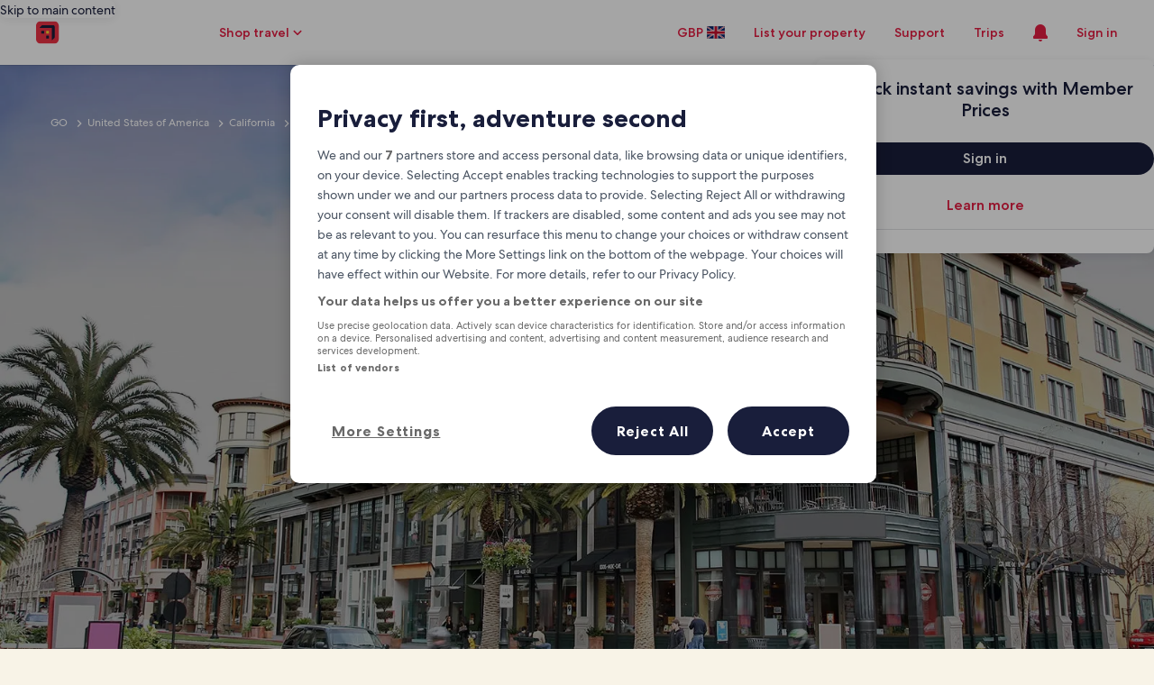

--- FILE ---
content_type: application/javascript
request_url: https://uk.hotels.com/nQPZP7/q3LJ/_/e/1dOctYD5NrYh/1EwiDLfhw9kQJV9w/WHU-X10B/dkF7BgE/mTEgB
body_size: 166997
content:
(function(){if(typeof Array.prototype.entries!=='function'){Object.defineProperty(Array.prototype,'entries',{value:function(){var index=0;const array=this;return {next:function(){if(index<array.length){return {value:[index,array[index++]],done:false};}else{return {done:true};}},[Symbol.iterator]:function(){return this;}};},writable:true,configurable:true});}}());(function(){V0();ALc();CLc();var QI=function(rB,FV){return rB>>>FV|rB<<32-FV;};var Lt=function qn(Dh,Ag){'use strict';var sn=qn;switch(Dh){case lW:{var qU=Ag[gr];var vC=Ag[nw];fs.push(ZB);var wM=mn(null,qU)?null:rX(hV(typeof KR()[Js(wC)],Hn([],[][[]]))?KR()[Js(Rt)](vh,XR):KR()[Js(nX)].apply(null,[Kt,IB]),typeof px[UU()[jj(gU)].call(null,DM,NM,JR,Ah)])&&qU[px[UU()[jj(gU)].apply(null,[GU,NM,JR,CX])][Mg()[MX(IB)].call(null,YO,th,Qn,Uf,CY)]]||qU[nR()[mg(QR)].apply(null,[SI,Jf])];if(rX(null,wM)){var nO,Qh,DR,Fh,Ln=[],EB=Wg(YO),LV=Wg(Jw);try{var bC=fs.length;var tI=Wg([]);if(DR=(wM=wM.call(qU))[VV()[As(QR)].apply(null,[Nj,TM])],hV(YO,vC)){if(SO(px[nR()[mg(FO)](df,Zh)](wM),wM)){tI=Wg(Wg({}));return;}EB=Wg(Jw);}else for(;Wg(EB=(nO=DR.call(wM))[cf()[qF(UO)](GW,fO)])&&(Ln[KR()[Js(OU)].apply(null,[pE,NC])](nO[nR()[mg(ps)](Ug,sY)]),SO(Ln[nR()[mg(YO)].call(null,PM,W7)],vC));EB=Wg(YO));}catch(On){LV=Wg(YO),Qh=On;}finally{fs.splice(Oh(bC,Jw),Infinity,ZB);try{var ZI=fs.length;var Eg=Wg(nw);if(Wg(EB)&&rX(null,wM[nR()[mg(Xs)](gU,Xh)])&&(Fh=wM[nR()[mg(Xs)](gU,Xh)](),SO(px[SO(typeof nR()[mg(AR)],Hn('',[][[]]))?nR()[mg(FO)](df,Zh):nR()[mg(qC)](Ij,Xn)](Fh),Fh))){Eg=Wg(Wg({}));return;}}finally{fs.splice(Oh(ZI,Jw),Infinity,ZB);if(Eg){fs.pop();}if(LV)throw Qh;}if(tI){fs.pop();}}var WC;return fs.pop(),WC=Ln,WC;}fs.pop();}break;case vP:{var QV=gO;fs.push(Pt);var jR=UU()[jj(th)](PC,NO,bM,JO);for(var OB=YO;lY(OB,QV);OB++){jR+=VV()[As(kC)].apply(null,[Dg,kL]);QV++;}fs.pop();}break;case Xw:{var Xf;var GI;var ZX;fs.push(tU);for(Xf=YO;lY(Xf,Ag[nR()[mg(YO)](PM,O2)]);Xf+=Jw){ZX=Ag[Xf];}GI=ZX[BF()[gs(JO)].call(null,AB,jn,Cn,SF)]();if(px[hV(typeof UU()[jj(SI)],Hn([],[][[]]))?UU()[jj(IB)](vg,dB,kt,dn):UU()[jj(FO)].apply(null,[qX,nC,wV,Wg(Wg([]))])].bmak[KR()[Js(lM)](CB,Gn)][GI]){px[hV(typeof UU()[jj(NO)],Hn([],[][[]]))?UU()[jj(IB)](AC,JC,vs,MF):UU()[jj(FO)].apply(null,[Wg(Wg(Jw)),nC,wV,OU])].bmak[KR()[Js(lM)](CB,Gn)][GI].apply(px[UU()[jj(FO)].apply(null,[Nj,nC,wV,Ss])].bmak[KR()[Js(lM)].apply(null,[CB,Gn])],ZX);}fs.pop();}break;case pb:{var rR=Ag[gr];var NU=Ag[nw];fs.push(FU);if(mn(NU,null)||FX(NU,rR[nR()[mg(YO)](PM,GK)]))NU=rR[nR()[mg(YO)](PM,GK)];for(var UX=YO,MR=new (px[nR()[mg(OU)](ER,Sj)])(NU);lY(UX,NU);UX++)MR[UX]=rR[UX];var LM;return fs.pop(),LM=MR,LM;}break;case b3:{fs.push(AM);throw new (px[nR()[mg(gU)].apply(null,[Wj,qx])])(VV()[As(Ff)](xj,zF));}break;case WW:{var qg=Ag[gr];fs.push(EU);if(px[nR()[mg(OU)](ER,mH)][SO(typeof cf()[qF(qh)],Hn('',[][[]]))?cf()[qF(hM)](Nb,ZF):cf()[qF(Jw)](gO,tO)](qg)){var wn;return fs.pop(),wn=qg,wn;}fs.pop();}break;case M7:{fs.push(cC);var xf=px[UU()[jj(FO)](Wg(Wg(YO)),nC,lU,Wg(Wg({})))][UU()[jj(qh)](Wg(Wg({})),rh,w7,AC)]?Jw:YO;var If=px[SO(typeof UU()[jj(lM)],'undefined')?UU()[jj(FO)](Cn,nC,lU,Wg(Wg({}))):UU()[jj(IB)](CX,KX,Kh,ss)][hV(typeof wf()[dC(UO)],'undefined')?wf()[dC(Jw)].apply(null,[mB,sC,JO,bI]):wf()[dC(kn)](gR,AO,VY,df)]?HW[KR()[Js(hC)](Ys,CX)]():HW[UU()[jj(hC)].apply(null,[Ah,vg,KF,CX])]();var zs=px[SO(typeof UU()[jj(DM)],Hn('',[][[]]))?UU()[jj(FO)].apply(null,[Dg,nC,lU,Wg(Wg(Jw))]):UU()[jj(IB)](XR,kh,Uj,Ij)][KR()[Js(ms)](J,Vs)]?Jw:YO;var xO=px[hV(typeof UU()[jj(UO)],Hn('',[][[]]))?UU()[jj(IB)](qX,kM,En,Wg(Wg({}))):UU()[jj(FO)].apply(null,[Wg(Wg(Jw)),nC,lU,Wg({})])][cf()[qF(bI)](FR,CI)]?Jw:YO;var VO=px[UU()[jj(FO)].apply(null,[Xs,nC,lU,XX])][Ft()[pM(CI)].apply(null,[YO,jF,XO,MB,PM])]?Jw:YO;var Rs=px[UU()[jj(FO)](gU,nC,lU,Wg(Wg({})))][UU()[jj(ER)](Wg(Wg([])),fB,J2,NC)]?Jw:YO;var rV=px[UU()[jj(FO)](Wj,nC,lU,Gn)][cf()[qF(Qj)](R9,Cz)]?Jw:YO;var ON=px[UU()[jj(FO)](MF,nC,lU,kn)][VV()[As(ZB)](Pq,Tp)]?Jw:YO;var bq=px[hV(typeof UU()[jj(CG)],Hn([],[][[]]))?UU()[jj(IB)](Ij,lN,Rz,Wg(YO)):UU()[jj(FO)](JJ,nC,lU,NC)][BF()[gs(pq)](Dk,Fz,OU,DG)]?Jw:YO;var p1=px[VV()[As(cq)].call(null,Xs,sx)][KR()[Js(Cn)](PD,Ff)].bind?Jw:YO;var Kp=px[UU()[jj(FO)](WA,nC,lU,Zv)][BF()[gs(jF)](cm,xz,OU,NO)]?Jw:YO;var JV=px[UU()[jj(FO)](Wg(Wg(Jw)),nC,lU,gU)][nR()[mg(QT)](vg,LZ)]?Jw:hz[Uf];var D8;var VT;try{var qD=fs.length;var sN=Wg(Wg(gr));D8=px[UU()[jj(FO)](Wg([]),nC,lU,Gp)][hV(typeof VV()[As(Zm)],'undefined')?VV()[As(Uf)](OT,TN):VV()[As(Zm)].apply(null,[jF,A6])]?Jw:hz[Uf];}catch(NN){fs.splice(Oh(qD,Jw),Infinity,cC);D8=YO;}try{var K6=fs.length;var sp=Wg(Wg(gr));VT=px[UU()[jj(FO)](L1,nC,lU,Wg(Wg([])))][hV(typeof UU()[jj(XR)],Hn('',[][[]]))?UU()[jj(IB)](SF,bA,RJ,UN):UU()[jj(Gk)].call(null,Wg(Wg(YO)),Fk,lr,Dg)]?Jw:YO;}catch(Yz){fs.splice(Oh(K6,Jw),Infinity,cC);VT=hz[Uf];}var lp;return lp=Hn(Hn(Hn(Hn(Hn(Hn(Hn(Hn(Hn(Hn(Hn(Hn(Hn(xf,lS(If,Jw)),lS(zs,HW[Mg()[MX(FO)](Iq,Wg(Wg({})),mD,DM,Ah)]())),lS(xO,DM)),lS(VO,qC)),lS(Rs,Cn)),lS(rV,OU)),lS(ON,hz[PC])),lS(D8,Uf)),lS(VT,Rt)),lS(bq,IB)),lS(p1,hz[vg])),lS(Kp,ps)),lS(JV,nX)),fs.pop(),lp;}break;case WK:{var sS={};fs.push(UD);var bJ={};try{var Wm=fs.length;var Uk=Wg(Wg(gr));var I6=new (px[UU()[jj(E4)](QR,GG,mK,R6)])(YO,YO)[UU()[jj(PM)].call(null,Cn,VY,bm,ps)](UU()[jj(Nj)].apply(null,[PC,xS,xD,hC]));var g8=I6[wf()[dC(PC)](mV,R1,Uz,ps)](UU()[jj(hM)](Wg(Wg([])),Pq,TZ,PM));var wz=I6[UU()[jj(LD)].call(null,Jw,CI,NK,ZJ)](g8[UU()[jj(qG)].apply(null,[k8,E4,vv,Oq])]);var j6=I6[UU()[jj(LD)](bT,CI,NK,wC)](g8[Mg()[MX(p8)].call(null,Pm,OU,ck,PC,E8)]);sS=gA(BZ,[Mg()[MX(Ij)](CG,Wg(Wg([])),Sv,OU,XX),wz,UU()[jj(nC)](JO,RS,G0,Wg(Wg([]))),j6]);var SJ=new (px[UU()[jj(E4)](Wg(Wg(Jw)),GG,mK,Wg(Wg([])))])(YO,hz[Uf])[UU()[jj(PM)].call(null,xS,VY,bm,df)](VV()[As(H8)].apply(null,[IB,Cw]));var wD=SJ[hV(typeof wf()[dC(th)],Hn([],[][[]]))?wf()[dC(Jw)].call(null,rk,YJ,Ah,GV):wf()[dC(PC)](mV,R1,Pv,ps)](UU()[jj(hM)].apply(null,[Hq,Pq,TZ,Zv]));var V6=SJ[UU()[jj(LD)].call(null,Gp,CI,NK,XO)](wD[UU()[jj(qG)](AC,E4,vv,Wg(Wg(Jw)))]);var tJ=SJ[UU()[jj(LD)].apply(null,[Wg(Wg(YO)),CI,NK,SF])](wD[Mg()[MX(p8)].apply(null,[Pm,NC,ck,PC,Hq])]);bJ=gA(BZ,[KR()[Js(Kz)](z7,vg),V6,Ft()[pM(UN)].call(null,hq,QR,Rt,FT,Wg(Wg(Jw))),tJ]);}finally{fs.splice(Oh(Wm,Jw),Infinity,UD);var AJ;return AJ=gA(BZ,[UU()[jj(ZF)](pJ,XO,zq,SF),sS[Mg()[MX(Ij)].apply(null,[CG,kn,Sv,OU,E8])]||null,BF()[gs(GU)].call(null,mV,bS,FO,Oq),sS[UU()[jj(nC)](DM,RS,G0,Ss)]||null,cf()[qF(Ff)].apply(null,[tK,v4]),bJ[KR()[Js(Kz)].call(null,z7,vg)]||null,VV()[As(AC)].apply(null,[DA,zE]),bJ[hV(typeof Ft()[pM(DG)],'undefined')?Ft()[pM(DM)].apply(null,[LA,kz,PJ,nS,qC]):Ft()[pM(UN)](hq,XX,Rt,FT,MF)]||null]),fs.pop(),AJ;}fs.pop();}break;case BZ:{var Jz=Ag[gr];return Jz;}break;case L3:{var cD=Ag[gr];fs.push(Nk);var qS=cD[n1()[DN(Zv)](H8,dn,qw,Hq,DM,U1)](function(S1){return qn.apply(this,[g3,arguments]);});var r5;return r5=qS[nR()[mg(XO)].apply(null,[Pv,vb])](nR()[mg(Hq)].apply(null,[v6,CK])),fs.pop(),r5;}break;case X0:{var EA=Ag[gr];fs.push(gJ);var Nv=hV(typeof UU()[jj(f8)],Hn([],[][[]]))?UU()[jj(IB)](I5,NM,CB,Wg([])):UU()[jj(th)](lV,NO,F2,Wg(Wg([])));var GN=UU()[jj(Zz)].call(null,Nj,BS,Px,hC);var W8=hz[Uf];var RG=EA[nR()[mg(Zm)](Vz,LL)]();while(lY(W8,RG[nR()[mg(YO)](PM,wP)])){if(A4(GN[nR()[mg(LD)](NM,kN)](RG[UU()[jj(DM)].apply(null,[Fq,fv,DE,H8])](W8)),YO)||A4(GN[nR()[mg(LD)].apply(null,[NM,kN])](RG[UU()[jj(DM)].call(null,Wg([]),fv,DE,Wg({}))](Hn(W8,Jw))),YO)){Nv+=Jw;}else{Nv+=YO;}W8=Hn(W8,th);}var MN;return fs.pop(),MN=Nv,MN;}break;case g3:{var S1=Ag[gr];fs.push(Fk);var JA;return JA=px[hV(typeof nR()[mg(k6)],'undefined')?nR()[mg(qC)](hv,pv):nR()[mg(FO)].call(null,df,Im)][SO(typeof UU()[jj(ps)],'undefined')?UU()[jj(CI)](Wg(Wg([])),qC,f8,jF):UU()[jj(IB)].apply(null,[PC,W1,mN,XR])](S1)[n1()[DN(Zv)](ED,Ez,Mz,Wg(Jw),DM,U1)](function(FS){return S1[FS];})[YO],fs.pop(),JA;}break;case OL:{var nz=Ag[gr];fs.push(Fp);if(px[nR()[mg(OU)](ER,Dz)][hV(typeof cf()[qF(nC)],Hn('',[][[]]))?cf()[qF(Jw)].call(null,vz,q1):cf()[qF(hM)].apply(null,[s8,ZF])](nz)){var c8;return fs.pop(),c8=nz,c8;}fs.pop();}break;case Cb:{fs.push(jG);try{var tq=fs.length;var h8=Wg([]);var WT=Hn(Hn(Hn(Hn(Hn(Hn(Hn(Hn(Hn(Hn(Hn(Hn(Hn(Hn(Hn(Hn(Hn(Hn(Hn(Hn(Hn(Hn(Hn(Hn(px[cf()[qF(CY)].apply(null,[x9,Zm])](px[n1()[DN(IB)](vg,H8,EY,ss,Rt,H4)][KR()[Js(k6)](Et,E4)]),lS(px[cf()[qF(CY)].call(null,x9,Zm)](px[hV(typeof n1()[DN(DM)],Hn(SO(typeof UU()[jj(OU)],Hn([],[][[]]))?UU()[jj(th)].call(null,cq,NO,Zb,OU):UU()[jj(IB)](p8,Fz,Bq,Wg([])),[][[]]))?n1()[DN(df)](lV,qX,R8,cq,Mq,Cp):n1()[DN(IB)].call(null,Wg({}),GG,EY,Wg([]),Rt,H4)][UU()[jj(ZB)].call(null,cq,VG,RY,fO)]),Jw)),lS(px[cf()[qF(CY)](x9,Zm)](px[n1()[DN(IB)].call(null,wC,fv,EY,th,Rt,H4)][VV()[As(GA)](PM,ng)]),th)),lS(px[cf()[qF(CY)](x9,Zm)](px[n1()[DN(IB)](AC,E8,EY,H4,Rt,H4)][hV(typeof nR()[mg(OU)],Hn([],[][[]]))?nR()[mg(qC)].apply(null,[DJ,Cp]):nR()[mg(E4)](JJ,CU)]),DM)),lS(px[cf()[qF(CY)].call(null,x9,Zm)](px[UU()[jj(qX)].call(null,Wg(Jw),SI,GX,SF)][n1()[DN(jF)].apply(null,[Wg(YO),df,cY,Wg(Wg([])),qC,JJ])]),hz[th])),lS(px[cf()[qF(CY)](x9,Zm)](px[SO(typeof n1()[DN(Ss)],Hn([],[][[]]))?n1()[DN(IB)](dp,TA,EY,OU,Rt,H4):n1()[DN(df)](hM,Mv,zv,Ss,FU,OA)][KR()[Js(M1)](IJ,hM)]),Cn)),lS(px[cf()[qF(CY)](x9,Zm)](px[SO(typeof n1()[DN(Xs)],Hn(UU()[jj(th)].call(null,H4,NO,Zb,ED),[][[]]))?n1()[DN(IB)](UO,LD,EY,Mv,Rt,H4):n1()[DN(df)].apply(null,[XX,AC,t4,CY,x6,K4])][VV()[As(k6)](zG,EH)]),OU)),lS(px[cf()[qF(CY)](x9,Zm)](px[hV(typeof n1()[DN(kn)],Hn([],[][[]]))?n1()[DN(df)].call(null,jF,TA,xA,Wj,m4,O8):n1()[DN(IB)](Zv,p8,EY,dp,Rt,H4)][cf()[qF(PM)](UY,qC)]),qX)),lS(px[cf()[qF(CY)].apply(null,[x9,Zm])](px[n1()[DN(IB)](kz,dp,EY,wC,Rt,H4)][nR()[mg(zG)](bI,W7)]),Uf)),lS(px[cf()[qF(CY)](x9,Zm)](px[n1()[DN(IB)].call(null,jF,fv,EY,CX,Rt,H4)][nR()[mg(Pm)](Hq,zI)]),Rt)),lS(px[cf()[qF(CY)](x9,Zm)](px[n1()[DN(IB)](Wg([]),PC,EY,Wg(Wg([])),Rt,H4)][VV()[As(M1)](fG,Nh)]),IB)),lS(px[cf()[qF(CY)].apply(null,[x9,Zm])](px[n1()[DN(IB)](qG,pA,EY,Nj,Rt,H4)][KR()[Js(BJ)].call(null,XF,ZF)]),FO)),lS(px[cf()[qF(CY)](x9,Zm)](px[n1()[DN(IB)](vg,Wj,EY,cq,Rt,H4)][cf()[qF(gN)].apply(null,[Zj,fv])]),ps)),lS(px[cf()[qF(CY)](x9,Zm)](px[n1()[DN(IB)](gU,Wj,EY,PM,Rt,H4)][SO(typeof VV()[As(Ah)],Hn('',[][[]]))?VV()[As(BJ)].apply(null,[CY,vU]):VV()[As(Uf)](m8,Wq)]),nX)),lS(px[cf()[qF(CY)](x9,Zm)](px[SO(typeof n1()[DN(p8)],Hn(UU()[jj(th)].call(null,Ug,NO,Zb,PM),[][[]]))?n1()[DN(IB)](Wg(YO),Jw,EY,kC,Rt,H4):n1()[DN(df)].call(null,JO,ZJ,xJ,GU,cv,DT)][Mg()[MX(MF)](Ez,Nj,GY,FO,Oq)]),hz[ZJ])),lS(px[cf()[qF(CY)](x9,Zm)](px[n1()[DN(IB)].apply(null,[Pv,hM,EY,H8,Rt,H4])][SO(typeof KR()[Js(Y1)],Hn([],[][[]]))?KR()[Js(v4)].apply(null,[QB,c5]):KR()[Js(Rt)].call(null,hS,M6)]),hz[kC])),lS(px[cf()[qF(CY)].call(null,x9,Zm)](px[n1()[DN(IB)](Wg({}),Ah,EY,XO,Rt,H4)][n1()[DN(UO)].apply(null,[wC,SF,vL,Cn,bS,gO])]),hz[SI])),lS(px[cf()[qF(CY)].apply(null,[x9,Zm])](px[n1()[DN(IB)](I5,k8,EY,R6,Rt,H4)][Ft()[pM(vg)].apply(null,[bI,SI,gU,vL,RS])]),pq)),lS(px[cf()[qF(CY)].call(null,x9,Zm)](px[n1()[DN(IB)](cq,GG,EY,Nj,Rt,H4)][n1()[DN(CI)](Zv,CX,TF,cq,IB,HT)]),Uz)),lS(px[cf()[qF(CY)](x9,Zm)](px[n1()[DN(IB)](Ff,ED,EY,VY,Rt,H4)][UU()[jj(kn)].apply(null,[SI,xj,OC,Wg(YO)])]),DG)),lS(px[cf()[qF(CY)](x9,Zm)](px[n1()[DN(IB)].call(null,Wg(Wg(YO)),kC,EY,H8,Rt,H4)][KR()[Js(bI)].call(null,Bh,wC)]),hz[GU])),lS(px[cf()[qF(CY)](x9,Zm)](px[SO(typeof n1()[DN(MF)],Hn([],[][[]]))?n1()[DN(IB)](DG,CI,EY,fO,Rt,H4):n1()[DN(df)].call(null,VY,Fq,U8,Wg(YO),F5,p6)][hV(typeof cf()[qF(U1)],Hn('',[][[]]))?cf()[qF(Jw)](Rk,Qk):cf()[qF(S5)](kF,l8)]),GU)),lS(px[cf()[qF(CY)](x9,Zm)](px[n1()[DN(IB)](LD,df,EY,Dg,Rt,H4)][UU()[jj(v6)](Oq,zG,pX,bS)]),XO)),lS(px[cf()[qF(CY)](x9,Zm)](px[VV()[As(ZJ)](hM,TO)][VV()[As(qX)](Fq,PV)]),PC)),lS(px[cf()[qF(CY)](x9,Zm)](px[UU()[jj(qX)](zG,SI,GX,FO)][UU()[jj(Cz)](Rk,J8,BV,GG)]),p8));var MD;return fs.pop(),MD=WT,MD;}catch(lq){fs.splice(Oh(tq,Jw),Infinity,jG);var Q8;return fs.pop(),Q8=hz[Uf],Q8;}fs.pop();}break;case M0:{fs.push(Ap);px[Ft()[pM(Zv)](cT,XR,IB,l6,FO)](function(){return qn.apply(this,[vP,arguments]);},P4);fs.pop();}break;case zK:{var c1=Ag[gr];fs.push(DV);if(hV([nR()[mg(qG)](GA,kX),SO(typeof UU()[jj(Ah)],Hn([],[][[]]))?UU()[jj(VG)](U1,Rk,gt,LD):UU()[jj(IB)].call(null,CY,XS,Q1,hC),VV()[As(LT)].apply(null,[rh,Dj])][nR()[mg(LD)].apply(null,[NM,zJ])](c1[hV(typeof cf()[qF(dp)],Hn('',[][[]]))?cf()[qF(Jw)].apply(null,[UJ,Zz]):cf()[qF(NO)](BY,Xs)][cf()[qF(XR)].apply(null,[xh,Ep])]),Sk(Jw))){fs.pop();return;}px[Ft()[pM(Zv)](cT,lV,IB,JR,PM)](function(){fs.push(d8);var fz=Wg({});try{var Ck=fs.length;var sv=Wg(nw);if(Wg(fz)&&c1[cf()[qF(NO)].call(null,Om,Xs)]&&(c1[cf()[qF(NO)].apply(null,[Om,Xs])][nR()[mg(Kz)](NO,WX)](UU()[jj(Qj)](Wg(Wg({})),Uf,zg,E8))||c1[cf()[qF(NO)].apply(null,[Om,Xs])][hV(typeof nR()[mg(PC)],Hn([],[][[]]))?nR()[mg(qC)].apply(null,[K4,Cp]):nR()[mg(Kz)](NO,WX)](UU()[jj(DA)](pJ,hC,tk,Ss)))){fz=Wg(Wg(nw));}}catch(IS){fs.splice(Oh(Ck,Jw),Infinity,d8);c1[cf()[qF(NO)].apply(null,[Om,Xs])][SO(typeof nR()[mg(IB)],Hn([],[][[]]))?nR()[mg(CG)](v4,ZO):nR()[mg(qC)](Lz,Gq)](new (px[cf()[qF(fO)].apply(null,[jU,OU])])(UU()[jj(W6)](CI,N4,KO,Jw),gA(BZ,[VV()[As(Kz)](Fp,vA),Wg(gr),nR()[mg(hp)](qX,Av),Wg(Wg(gr)),BF()[gs(PC)].call(null,V1,rJ,Uf,FO),Wg(Wg(nw))])));}if(Wg(fz)&&hV(c1[nR()[mg(K5)].apply(null,[f8,k1])],nR()[mg(fG)](Gk,jh))){fz=Wg(Wg([]));}if(fz){c1[cf()[qF(NO)].apply(null,[Om,Xs])][SO(typeof nR()[mg(UO)],Hn('',[][[]]))?nR()[mg(CG)](v4,ZO):nR()[mg(qC)].apply(null,[mJ,CN])](new (px[cf()[qF(fO)](jU,OU)])(nR()[mg(ER)](S5,xv),gA(BZ,[VV()[As(Kz)](Fp,vA),Wg(Wg({})),nR()[mg(hp)](qX,Av),Wg([]),BF()[gs(PC)](V1,rJ,Uf,JJ),Wg(Wg([]))])));}fs.pop();},YO);fs.pop();}break;case kx:{fs.push(Mz);if(Wg(CD(VV()[As(CX)].apply(null,[BS,U9]),px[n1()[DN(IB)](GG,DM,AD,UN,Rt,H4)]))){var NJ;return fs.pop(),NJ=null,NJ;}var U6=px[n1()[DN(IB)].apply(null,[qX,pq,AD,Uz,Rt,H4])][VV()[As(CX)](BS,U9)];var x8=U6[cf()[qF(AC)](W5,v6)];var HA=U6[cf()[qF(qG)](ws,Iq)];var HD=U6[cf()[qF(Gp)].call(null,Tg,SF)];var vq;return vq=[x8,hV(HA,YO)?YO:FX(HA,YO)?Sk(hz[Jw]):Sk(th),HD||KR()[Js(LT)](J6,Ss)],fs.pop(),vq;}break;}};var gp=function dz(sm,x5){'use strict';var Jq=dz;switch(sm){case HZ:{var n4=x5[gr];var SA=x5[nw];fs.push(m5);if(Wg(Lm(n4,SA))){throw new (px[nR()[mg(gU)](Wj,Fg)])(SO(typeof nR()[mg(Rt)],'undefined')?nR()[mg(JJ)].apply(null,[QR,hD]):nR()[mg(qC)].call(null,Jp,ZN));}fs.pop();}break;case v9:{var D1=x5[gr];var Jv=x5[nw];fs.push(nN);var YA=Jv[nR()[mg(SF)](Cz,IA)];var K1=Jv[KR()[Js(Ah)](Ws,DM)];var B6=Jv[cf()[qF(Ug)](Kt,PC)];var vD=Jv[SO(typeof wf()[dC(GU)],'undefined')?wf()[dC(ZJ)].apply(null,[Sq,hq,df,pA]):wf()[dC(Jw)](Z5,XR,Oq,Im)];var fS=Jv[VV()[As(hM)](p8,ZT)];var MA=Jv[hV(typeof KR()[Js(qG)],'undefined')?KR()[Js(Rt)].apply(null,[Hk,HN]):KR()[Js(bT)](lf,kn)];var GT=Jv[n1()[DN(Uz)].apply(null,[XX,c5,Sv,Wg(Wg({})),th,hm])];var Rp=Jv[n1()[DN(PC)](lV,UO,qz,NC,gU,SF)];var FD;return FD=UU()[jj(th)](Wg({}),NO,lJ,DG)[hV(typeof KR()[Js(Wj)],'undefined')?KR()[Js(Rt)](Q4,ER):KR()[Js(XO)](BV,Qj)](D1)[KR()[Js(XO)](BV,Qj)](YA,nR()[mg(Hq)](v6,rF))[KR()[Js(XO)](BV,Qj)](K1,hV(typeof nR()[mg(I5)],Hn('',[][[]]))?nR()[mg(qC)].call(null,q4,Z5):nR()[mg(Hq)].apply(null,[v6,rF]))[KR()[Js(XO)](BV,Qj)](B6,SO(typeof nR()[mg(XO)],Hn([],[][[]]))?nR()[mg(Hq)].apply(null,[v6,rF]):nR()[mg(qC)](QR,R4))[KR()[Js(XO)](BV,Qj)](vD,nR()[mg(Hq)](v6,rF))[KR()[Js(XO)](BV,Qj)](fS,nR()[mg(Hq)].apply(null,[v6,rF]))[KR()[Js(XO)](BV,Qj)](MA,nR()[mg(Hq)](v6,rF))[KR()[Js(XO)](BV,Qj)](GT,nR()[mg(Hq)](v6,rF))[KR()[Js(XO)](BV,Qj)](Rp,cf()[qF(Uz)](HM,VG)),fs.pop(),FD;}break;case OL:{var VJ=Wg([]);fs.push(gv);try{var dD=fs.length;var DD=Wg(Wg(gr));if(px[UU()[jj(FO)].apply(null,[PC,nC,YU,DG])][Mg()[MX(DG)].apply(null,[zG,Wg({}),nY,ps,NC])]){px[UU()[jj(FO)].call(null,DM,nC,YU,AC)][Mg()[MX(DG)](zG,Nj,nY,ps,VY)][cf()[qF(I5)].call(null,RI,Rt)](Ft()[pM(DG)](H4,DM,Cn,mM,Wg({})),Ft()[pM(ZJ)].call(null,Ij,Mv,qC,sj,lV));px[UU()[jj(FO)](Ss,nC,YU,PM)][Mg()[MX(DG)](zG,Rt,nY,ps,nX)][UU()[jj(I5)](Wg(Wg([])),Mm,Z5,IB)](Ft()[pM(DG)](H4,qG,Cn,mM,UN));VJ=Wg(Wg([]));}}catch(Eq){fs.splice(Oh(dD,Jw),Infinity,gv);}var Up;return fs.pop(),Up=VJ,Up;}break;case E3:{fs.push(c6);var VS=cf()[qF(Dg)](ZV,wG);var lT=UU()[jj(Dg)](Uf,lM,wm,Wg([]));for(var Np=YO;lY(Np,F1);Np++)VS+=lT[UU()[jj(DM)](QR,fv,Ox,vg)](px[UU()[jj(qX)].apply(null,[DG,SI,PR,hM])][cf()[qF(TA)].apply(null,[YF,c5])](N1(px[SO(typeof UU()[jj(Hq)],Hn('',[][[]]))?UU()[jj(qX)](Jw,SI,PR,JJ):UU()[jj(IB)](Wg(YO),zT,gz,Mv)][hV(typeof VV()[As(fv)],'undefined')?VV()[As(Uf)](RN,lV):VV()[As(kC)].call(null,Dg,Nt)](),lT[nR()[mg(YO)].apply(null,[PM,Rh])])));var OG;return fs.pop(),OG=VS,OG;}break;case nE:{var zD=x5[gr];fs.push(V5);var X8=VV()[As(I5)](YN,zE);try{var rA=fs.length;var fD=Wg([]);if(zD[n1()[DN(IB)].call(null,Ez,kC,qp,L1,Rt,H4)][nR()[mg(wC)].call(null,YN,q6)]){var tD=zD[n1()[DN(IB)].apply(null,[th,AC,qp,Wg(Wg({})),Rt,H4])][hV(typeof nR()[mg(UN)],Hn('',[][[]]))?nR()[mg(qC)](W4,gk):nR()[mg(wC)](YN,q6)][KR()[Js(kn)](Dz,df)]();var Z4;return fs.pop(),Z4=tD,Z4;}else{var fN;return fs.pop(),fN=X8,fN;}}catch(AN){fs.splice(Oh(rA,Jw),Infinity,V5);var Z1;return fs.pop(),Z1=X8,Z1;}fs.pop();}break;case Cb:{var ID=x5[gr];fs.push(Vs);var mv=KR()[Js(U1)].apply(null,[Sp,ZJ]);var qv=KR()[Js(U1)].apply(null,[Sp,ZJ]);if(ID[VV()[As(FO)].call(null,N4,hT)]){var B5=ID[hV(typeof VV()[As(pq)],'undefined')?VV()[As(Uf)].apply(null,[hC,D5]):VV()[As(FO)](N4,hT)][hV(typeof BF()[gs(DM)],Hn(UU()[jj(th)](Wg(Wg([])),NO,bG,Ss),[][[]]))?BF()[gs(nX)].call(null,NT,FO,Wq,Dg):BF()[gs(pA)](P5,pk,nX,QR)](UU()[jj(U1)].apply(null,[fv,Dg,Wz,Wg(Wg(YO))]));var H6=B5[UU()[jj(PM)].apply(null,[UN,VY,f6,qG])](UU()[jj(Nj)](nX,xS,Xm,pJ));if(H6){var Qm=H6[hV(typeof wf()[dC(p8)],'undefined')?wf()[dC(Jw)].call(null,b8,pD,XO,s4):wf()[dC(PC)](CT,R1,jF,ps)](UU()[jj(hM)].call(null,TA,Pq,K8,PM));if(Qm){mv=H6[UU()[jj(LD)](Wg(Wg(YO)),CI,PN,UO)](Qm[UU()[jj(qG)](Ug,E4,zz,Gn)]);qv=H6[UU()[jj(LD)].apply(null,[Ij,CI,PN,Cn])](Qm[Mg()[MX(p8)](Pm,Wj,qA,PC,Zv)]);}}}var XT;return XT=gA(BZ,[UU()[jj(SF)](SF,CX,Tq,Wg(Jw)),mv,hV(typeof cf()[qF(AR)],'undefined')?cf()[qF(Jw)].call(null,Cn,rh):cf()[qF(U1)](bN,ZB),qv]),fs.pop(),XT;}break;case fZ:{var I1=x5[gr];fs.push(Pm);var BD;return BD=Wg(Wg(I1[n1()[DN(IB)](Wg({}),kC,ES,WA,Rt,H4)]))&&Wg(Wg(I1[SO(typeof n1()[DN(gU)],'undefined')?n1()[DN(IB)](IB,p8,ES,th,Rt,H4):n1()[DN(df)](PC,GG,KN,kz,mq,wS)][VV()[As(H4)](Rt,zB)]))&&I1[n1()[DN(IB)].apply(null,[th,kz,ES,k8,Rt,H4])][VV()[As(H4)](Rt,zB)][YO]&&hV(I1[n1()[DN(IB)](Wg(Wg([])),PC,ES,bT,Rt,H4)][hV(typeof VV()[As(UN)],Hn([],[][[]]))?VV()[As(Uf)].call(null,lM,Z6):VV()[As(H4)].call(null,Rt,zB)][YO][hV(typeof KR()[Js(CX)],Hn([],[][[]]))?KR()[Js(Rt)].apply(null,[B8,ET]):KR()[Js(kn)](cp,df)](),UU()[jj(Oq)](Rt,Uz,Cm,kz))?cf()[qF(th)].call(null,GS,pq):VV()[As(Cn)].call(null,Hq,rS),fs.pop(),BD;}break;case gr:{var TJ=x5[gr];fs.push(Rm);var Dp=TJ[SO(typeof n1()[DN(DG)],'undefined')?n1()[DN(IB)](Ah,cq,V4,UO,Rt,H4):n1()[DN(df)](df,Uz,zp,Wg(YO),W6,bS)][cf()[qF(PM)](kF,qC)];if(Dp){var FN=Dp[KR()[Js(kn)].call(null,zp,df)]();var kk;return fs.pop(),kk=FN,kk;}else{var JT;return JT=VV()[As(I5)](YN,Lg),fs.pop(),JT;}fs.pop();}break;case kx:{fs.push(Ip);throw new (px[nR()[mg(gU)](Wj,YV)])(BF()[gs(Uz)](hA,DA,x1,Mv));}break;case X0:{var A1=x5[gr];fs.push(dv);if(SO(typeof px[UU()[jj(gU)].apply(null,[Wg(YO),NM,wm,Uf])],hV(typeof KR()[Js(FO)],Hn([],[][[]]))?KR()[Js(Rt)].apply(null,[lz,QN]):KR()[Js(nX)].apply(null,[B4,IB]))&&rX(A1[px[UU()[jj(gU)].apply(null,[GG,NM,wm,Hq])][Mg()[MX(IB)].call(null,YO,Wg(Wg(Jw)),LJ,Uf,SF)]],null)||rX(A1[nR()[mg(QR)](SI,Xp)],null)){var Pk;return Pk=px[nR()[mg(OU)](ER,YD)][hV(typeof cf()[qF(DG)],Hn([],[][[]]))?cf()[qF(Jw)](Vz,cT):cf()[qF(XX)](ZN,pA)](A1),fs.pop(),Pk;}fs.pop();}break;case l0:{var m1=x5[gr];var Yk=x5[nw];fs.push(xm);if(mn(Yk,null)||FX(Yk,m1[nR()[mg(YO)](PM,IF)]))Yk=m1[nR()[mg(YO)].call(null,PM,IF)];for(var B1=hz[Uf],nG=new (px[hV(typeof nR()[mg(CI)],Hn('',[][[]]))?nR()[mg(qC)](F4,hm):nR()[mg(OU)](ER,NT)])(Yk);lY(B1,Yk);B1++)nG[B1]=m1[B1];var dG;return fs.pop(),dG=nG,dG;}break;case b3:{var Jk=x5[gr];fs.push(xq);var J5=hV(typeof UU()[jj(Rt)],'undefined')?UU()[jj(IB)].call(null,L1,Xh,Bq,Wg(YO)):UU()[jj(th)](kC,NO,Sz,Gp);var LN=UU()[jj(th)].call(null,Wg([]),NO,Sz,ZJ);var ZG=UU()[jj(WA)](GG,Fq,S6,Wg(Wg({})));var qq=[];try{var OD=fs.length;var qN=Wg([]);try{J5=Jk[hV(typeof VV()[As(Ez)],'undefined')?VV()[As(Uf)](UN,pp):VV()[As(SF)](W6,Hp)];}catch(Tv){fs.splice(Oh(OD,Jw),Infinity,xq);if(Tv[UU()[jj(pq)](zG,pq,Ax,pJ)][nR()[mg(fO)].apply(null,[Fq,fT])](ZG)){J5=VV()[As(fv)].call(null,Zv,vp);}}var AT=px[UU()[jj(qX)](Wg(Wg({})),SI,sz,Dg)][cf()[qF(TA)].call(null,mV,c5)](N1(px[UU()[jj(qX)].call(null,c5,SI,sz,Wg(Jw))][VV()[As(kC)](Dg,pg)](),P4))[KR()[Js(kn)](Rv,df)]();Jk[VV()[As(SF)].apply(null,[W6,Hp])]=AT;LN=SO(Jk[SO(typeof VV()[As(kC)],Hn([],[][[]]))?VV()[As(SF)].call(null,W6,Hp):VV()[As(Uf)](VA,bT)],AT);qq=[gA(BZ,[KR()[Js(ps)].apply(null,[k4,LT]),J5]),gA(BZ,[nR()[mg(Cn)](Uj,Ov),BN(LN,Jw)[KR()[Js(kn)].apply(null,[Rv,df])]()])];var T1;return fs.pop(),T1=qq,T1;}catch(gq){fs.splice(Oh(OD,Jw),Infinity,xq);qq=[gA(BZ,[KR()[Js(ps)].apply(null,[k4,LT]),J5]),gA(BZ,[nR()[mg(Cn)](Uj,Ov),LN])];}var Ok;return fs.pop(),Ok=qq,Ok;}break;case WK:{var RD=x5[gr];fs.push(qk);var T4=VV()[As(I5)].call(null,YN,Dj);var Qz=VV()[As(I5)](YN,Dj);var XA=new (px[cf()[qF(Xs)](UM,AC)])(new (px[cf()[qF(Xs)](UM,AC)])(cf()[qF(LD)](xY,Oq)));try{var vS=fs.length;var wA=Wg(Wg(gr));if(Wg(Wg(px[UU()[jj(FO)].call(null,gU,nC,tF,Gn)][nR()[mg(FO)].call(null,df,OF)]))&&Wg(Wg(px[SO(typeof UU()[jj(Oq)],Hn([],[][[]]))?UU()[jj(FO)](Zv,nC,tF,Xs):UU()[jj(IB)](CY,JD,bD,Gn)][nR()[mg(FO)].apply(null,[df,OF])][KR()[Js(qG)].apply(null,[Bg,f8])]))){var Oz=px[nR()[mg(FO)](df,OF)][KR()[Js(qG)](Bg,f8)](px[SO(typeof n1()[DN(IB)],'undefined')?n1()[DN(Gp)].call(null,SI,SI,TX,Pv,pq,pA):n1()[DN(df)](Mv,ps,ST,ps,b5,N5)][hV(typeof KR()[Js(kz)],Hn('',[][[]]))?KR()[Js(Rt)].apply(null,[nJ,Zh]):KR()[Js(Cn)].apply(null,[Cg,Ff])],Ft()[pM(GU)].apply(null,[CI,qG,nX,Mh,JO]));if(Oz){T4=XA[Ft()[pM(ZJ)].call(null,Ij,Vz,qC,xh,Wg(Wg(YO)))](Oz[SO(typeof KR()[Js(LD)],'undefined')?KR()[Js(ps)](fj,LT):KR()[Js(Rt)](cS,gD)][KR()[Js(kn)].apply(null,[nY,df])]());}}Qz=SO(px[UU()[jj(FO)](Wg(Wg(YO)),nC,tF,AR)],RD);}catch(dA){fs.splice(Oh(vS,Jw),Infinity,qk);T4=hV(typeof VV()[As(Cn)],Hn([],[][[]]))?VV()[As(Uf)](c5,mp):VV()[As(RS)](bI,dg);Qz=VV()[As(RS)](bI,dg);}var WN=Hn(T4,lS(Qz,Jw))[KR()[Js(kn)](nY,df)]();var g5;return fs.pop(),g5=WN,g5;}break;case ML:{fs.push(BG);var fA=px[nR()[mg(FO)](df,BB)][VV()[As(Oq)](r4,Sv)]?px[SO(typeof nR()[mg(zG)],Hn('',[][[]]))?nR()[mg(FO)](df,BB):nR()[mg(qC)](tk,SI)][UU()[jj(CI)](FO,qC,r8,kz)](px[SO(typeof nR()[mg(FO)],Hn('',[][[]]))?nR()[mg(FO)](df,BB):nR()[mg(qC)].apply(null,[Uz,UO])][VV()[As(Oq)].apply(null,[r4,Sv])](px[hV(typeof n1()[DN(PC)],Hn([],[][[]]))?n1()[DN(df)](VY,Oq,S8,wC,zT,dk):n1()[DN(IB)].call(null,Wg([]),DM,BT,qC,Rt,H4)]))[nR()[mg(XO)].call(null,Pv,Nb)](nR()[mg(Hq)](v6,WL)):UU()[jj(th)].apply(null,[Wg({}),NO,Y7,RS]);var w4;return fs.pop(),w4=fA,w4;}break;case tL:{fs.push(vN);var qJ=VV()[As(I5)](YN,kL);try{var Tk=fs.length;var C1=Wg(nw);if(px[n1()[DN(IB)](Vz,df,zN,AR,Rt,H4)]&&px[n1()[DN(IB)](LD,k8,zN,hC,Rt,H4)][VV()[As(CX)](BS,lB)]&&px[n1()[DN(IB)](Nj,PC,zN,E8,Rt,H4)][VV()[As(CX)](BS,lB)][cf()[qF(qG)](ZU,Iq)]){var Op=px[n1()[DN(IB)](XR,JO,zN,bT,Rt,H4)][SO(typeof VV()[As(qX)],'undefined')?VV()[As(CX)](BS,lB):VV()[As(Uf)](UA,WS)][cf()[qF(qG)].apply(null,[ZU,Iq])][KR()[Js(kn)](GS,df)]();var bv;return fs.pop(),bv=Op,bv;}else{var pz;return fs.pop(),pz=qJ,pz;}}catch(fm){fs.splice(Oh(Tk,Jw),Infinity,vN);var GJ;return fs.pop(),GJ=qJ,GJ;}fs.pop();}break;case x2:{fs.push(R5);var Hv=VV()[As(I5)](YN,wh);try{var xN=fs.length;var JG=Wg([]);if(px[n1()[DN(IB)].call(null,Wg(Wg({})),AR,nk,RS,Rt,H4)][VV()[As(H4)](Rt,RF)]&&px[n1()[DN(IB)].call(null,dn,Rt,nk,Wg(Jw),Rt,H4)][VV()[As(H4)].apply(null,[Rt,RF])][hz[Uf]]&&px[hV(typeof n1()[DN(bS)],Hn([],[][[]]))?n1()[DN(df)](H4,Pv,vN,YO,Ev,zp):n1()[DN(IB)](Wg([]),kn,nk,Rk,Rt,H4)][VV()[As(H4)].apply(null,[Rt,RF])][YO][YO]&&px[n1()[DN(IB)](Pv,Rt,nk,FO,Rt,H4)][VV()[As(H4)](Rt,RF)][YO][YO][cf()[qF(SF)](kJ,kC)]){var MS=hV(px[SO(typeof n1()[DN(ZJ)],Hn(UU()[jj(th)](kn,NO,s6,fv),[][[]]))?n1()[DN(IB)].apply(null,[JO,xS,nk,Ug,Rt,H4]):n1()[DN(df)].call(null,Oq,GU,U4,wC,E5,f4)][VV()[As(H4)].apply(null,[Rt,RF])][hz[Uf]][hz[Uf]][cf()[qF(SF)].call(null,kJ,kC)],px[n1()[DN(IB)].call(null,p8,pq,nk,I5,Rt,H4)][VV()[As(H4)].call(null,Rt,RF)][YO]);var nT=MS?cf()[qF(th)](C5,pq):VV()[As(Cn)](Hq,sY);var Ek;return fs.pop(),Ek=nT,Ek;}else{var L4;return fs.pop(),L4=Hv,L4;}}catch(Uq){fs.splice(Oh(xN,Jw),Infinity,R5);var x4;return fs.pop(),x4=Hv,x4;}fs.pop();}break;case Z:{fs.push(kA);var LG=hV(typeof VV()[As(Ah)],Hn('',[][[]]))?VV()[As(Uf)].apply(null,[Pp,X1]):VV()[As(I5)](YN,Aw);if(px[hV(typeof n1()[DN(Uz)],Hn(UU()[jj(th)](gU,NO,KK,jF),[][[]]))?n1()[DN(df)](JO,XR,Zv,WA,XD,C4):n1()[DN(IB)](JJ,vg,cO,Wg(Wg(YO)),Rt,H4)]&&px[hV(typeof n1()[DN(bS)],Hn(hV(typeof UU()[jj(qX)],Hn('',[][[]]))?UU()[jj(IB)](Wg([]),Q5,z4,CX):UU()[jj(th)](Wg(Wg({})),NO,KK,Xs),[][[]]))?n1()[DN(df)](hC,NC,W4,Wg(Wg({})),zV,zT):n1()[DN(IB)](cq,fO,cO,Mv,Rt,H4)][hV(typeof VV()[As(Uz)],Hn([],[][[]]))?VV()[As(Uf)](P8,wT):VV()[As(H4)](Rt,zO)]&&px[n1()[DN(IB)](c5,k8,cO,JJ,Rt,H4)][VV()[As(H4)](Rt,zO)][Mg()[MX(Zv)](YT,Wg(Wg(Jw)),BU,qX,dn)]){var RT=px[n1()[DN(IB)](Ij,FO,cO,Wg(Wg({})),Rt,H4)][SO(typeof VV()[As(IB)],'undefined')?VV()[As(H4)](Rt,zO):VV()[As(Uf)](bA,pG)][Mg()[MX(Zv)](YT,qX,BU,qX,E8)];try{var kS=fs.length;var O1=Wg(nw);var l5=px[UU()[jj(qX)](Wg(YO),SI,tV,Ug)][cf()[qF(TA)](Af,c5)](N1(px[hV(typeof UU()[jj(Mv)],'undefined')?UU()[jj(IB)](Uz,lJ,Vv,Oq):UU()[jj(qX)].apply(null,[U1,SI,tV,Wg(Wg(Jw))])][SO(typeof VV()[As(CX)],'undefined')?VV()[As(kC)](Dg,pf):VV()[As(Uf)].apply(null,[R1,jm])](),P4))[KR()[Js(kn)](sj,df)]();px[hV(typeof n1()[DN(qX)],Hn([],[][[]]))?n1()[DN(df)].call(null,Nj,CX,d5,UO,I5,UG):n1()[DN(IB)](Ss,GU,cO,ED,Rt,H4)][VV()[As(H4)].apply(null,[Rt,zO])][Mg()[MX(Zv)](YT,DG,BU,qX,U1)]=l5;var Qq=hV(px[n1()[DN(IB)](GU,kz,cO,H4,Rt,H4)][VV()[As(H4)].call(null,Rt,zO)][Mg()[MX(Zv)](YT,U1,BU,qX,Fq)],l5);var wv=Qq?cf()[qF(th)](GB,pq):SO(typeof VV()[As(Uz)],Hn([],[][[]]))?VV()[As(Cn)](Hq,zt):VV()[As(Uf)](XD,QR);px[hV(typeof n1()[DN(ZJ)],Hn([],[][[]]))?n1()[DN(df)](Xs,hC,q1,fv,F4,H8):n1()[DN(IB)].apply(null,[Hq,Mv,cO,XX,Rt,H4])][VV()[As(H4)](Rt,zO)][Mg()[MX(Zv)](YT,Vz,BU,qX,TA)]=RT;var fk;return fs.pop(),fk=wv,fk;}catch(KA){fs.splice(Oh(kS,Jw),Infinity,kA);if(SO(px[n1()[DN(IB)](jF,I5,cO,ss,Rt,H4)][VV()[As(H4)](Rt,zO)][Mg()[MX(Zv)](YT,OU,BU,qX,Wj)],RT)){px[n1()[DN(IB)](pq,Ss,cO,ss,Rt,H4)][VV()[As(H4)](Rt,zO)][Mg()[MX(Zv)](YT,LD,BU,qX,jF)]=RT;}var gT;return fs.pop(),gT=LG,gT;}}else{var P6;return fs.pop(),P6=LG,P6;}fs.pop();}break;}};var hJ=function(){A8=["$",":X&-VN","8","UaA*\x00/8R\t:7Jzka6,.\vF\t-\x3f<b7\r9d6$&\vp\v)8n\nO%\t7x\t.J\nO%\b\rx\tJ\nO%\tJx\tJ\nO%\rx\t\fJ\nO%\b7x\tmJ\n\fO%\bx\t\bJ\nO%x\ttJ\nO%7x\tM):J\n\fO%\v\rx\t\bJ\nO%Jx\tJ\nO%\f\rx\t2J\nO%\rx\t*J\nO%x\tJ\n\vO%7x\t.J\nO%\t7x\t\fJ\nO%\f7x\tM):J\nO%\t\rx\t\fJ\nO%Jx\tJ\nO%x\t\fJ\n\bO%\v7x\t6J\nO%\f\rx\tJ\nO%\rx\tJ\nO%\bx\t&J\nO%\tx\tM):J\n\vO%\t7x\tJ\nO%\b7x\t\fJ\nO%\vx\ttJ\nO%\t\rx\t>J\n\tO%\b\rx\tiJ\nO%\bJx\tJ\nO%\v7x\tJ\nO%\bx\tM):J\nO%7x\tmJ\n\bO%\vJx\t:J\n\fO%\v\rx\t>J\nO%\bx\t6J\n\nO%\f7x\t\fJ\nO%\rx\t.J\nO%7x\tJ\nO%\v7x\tM):J(b6\'0M^:+kf\b%5O\"X\vJ,\v\nb;\x07af=\v,\rC:MQ;\x07sa6-JJx\tM*\nf\tE62!=p\t:K)Ph a=s5\f`h\b\na17\x40\v={-\f(b|yD\v=`\t:p+A S$Y!\nbK;a&72\vA)\x3f:rK86\v={\"\b%nD\vK6\'2\v\f!:f\t)w(\v=p\t:f\tw72\vA)9*f\tm2|-p\r::vh+4O\'\x40\v={\"(b|v#/\x40\v=k;!,jMZ$a&72\vw!!\nbp&\vp\v)H<na3\n\b=p\v.,e\ra\x40=r::gw)4a6,:`\t:;|\ra6,&\v`\t:J|\ra:\"\v=p\f60b|rD\vp\t::aDa =z::`Fa4+01H\n1b\f\x3fb6\'0M\x40!::b|\t!C F\vp\x00#a]2\t0E&32\x3ft\t:!\naJ\x0072\vk|fC,/(R\t9I3Yo\t!y/\r5\v0^\n::[d;a6/\\}=`\t:7JD:Z:1:\vp\v::b|\b a<=r","+9R8r\'*QL9-;Y","|W8G-\t:,ZP\x3f E\x07%","\x3fD;2fH9-,","\x07R>>X\'+QW\x3f1M\x00\fC\b+JP;","VB}","/&,i","D##T$)+JQ","[_;","","]]yI","|a+&:D/n;\t6SJ%6","+T*>i&6E\x07j,]=1}3-,A\b8",",^%","{","\x07","Z[=1F5>","+E:","BM/*\x3fN","cJ3,R\bV","\r>OK9=N","Uos/WG","0LL","\x00>","C\"","T","%&,])-\vJ1jxgEF\x3f#\nT\v1F](nN/8w2cpEK#\b","4\t9\bC=0Q","6S}3\'=","WK","R\'\b+QK\x3f77R","P$\b\'","\b","=M",">OR9\'\bH\b\x07%","GS9","R$-wW1&7U","\x00","\b","W_.$=T",",QXm","B\x3f\b","9;=C$","J{;<ps-UczbV+RG0Bzj>","B;","1B\\0&<p#","wLL5&6T%\vh\v-WL=*,\t","/H","6O[\f\",H","Dj=R:>W",".7U>%\nT\f>","&A*-G","\r\x40","\b+QW2$","<0LY0&xt\nj,]=1h5\'=OW4$T:\t","_,1P#/","KJ(3b|X:\\","\naiEg(SZ30","G[**;E\'\v/c)0","BF","_$;FP8","/v29L","4\fnt","3O[\x3f7\vE#\t\\\f>","","\x000","S\'","\x3fS\x00 #_)):\x40[55=D","G2>\bC!+F","\x07\x07\x00>","R+:QQ1&,E","2P<\r:}0*=N","\b-F[(","\f;","/(1P","%E","t[>\b1TZ>V:-W[|f","a\x07/,P1(+VN&9T","+\",I#\v:T;\b0Ml90-L","0=N",")_!sR=:=R","\x073\fT","^2+0M[65B /G!",",\t_+0Mt$=TWOL)_<+tW2\'7W_:[Uh\'\x00wP|8k]^YS\'_))F\x3f,<E+;(\'","7QQ+","]b","LY","T;)FZ3,I\b\x00","F-6Wl\b\x00\bE0%_-6LP","]=/;U\x07\x07/:a","S%+|","\x00/E","W>1","V\r\v","|a=49I","\'7N"," Ec","#8\\!\b","50R\x07\n","0S[.\"","|M97\bO\x005\x07+\bT","\x00!EBS939D","\x07\x07>R >\r:MJ","","G18F;\t","/B<\t:","E-","\"0Vj)!=\x00\'\n-QX&","[0&5E5\x3f]","",">E\bv-+>Q_10P","$]","8:EQ\x3f6+","Z979C#/E",")X-FW;+,","P$=0MJ&,R\x00","Z{:","\x3f/=A\r^*\fW_(&","/\b","\x00+T\v\t0NW).","XR,$>PZ6%4A\x07%\fW \roS\x3f%4",">F","\v0PJ\",A","/4*T","S",">H","c\f\\,\'f","1=P\x07/","","\bn\t","E\'7\x40_2 =L","&","P","","-N_0","\fA-\t8>P[","+D","&","\x00{I","9(X%*W ,I","\'1S","T\"E)\t","","C<","I2U\f9","e\x001","","o;W\bI","Z951C\">","$8U\t\t\t>Z|)%>E","S\b\x07B;:","$(UE0$^:","a/9%\v0d\r","|3,4E\b","4O$","\f6T",">Dp=.=","\vT*<7\rFP8&*E","-:\x40J55=t","\b,-C#/E",":.0","\v\rfiZ0{itC.DXy=s\rs>80Mk;CtgM-rV.[","s","O\r3^\x3f","o"];};var j5=function(){if(px["Date"]["now"]&&typeof px["Date"]["now"]()==='number'){return px["Date"]["now"]();}else{return +new (px["Date"])();}};var Az=function(){return ["\x6c\x65\x6e\x67\x74\x68","\x41\x72\x72\x61\x79","\x63\x6f\x6e\x73\x74\x72\x75\x63\x74\x6f\x72","\x6e\x75\x6d\x62\x65\x72"];};var lY=function(XJ,rv){return XJ<rv;};var P1=function(jT){return px["Math"]["floor"](px["Math"]["random"]()*jT["length"]);};var dT=function(){return px["window"]["navigator"]["userAgent"]["replace"](/\\|"/g,'');};var mn=function(Kk,tG){return Kk==tG;};var PS=function r1(gm,nm){var YS=r1;var Lq=TG(new Number(W0),wp);var Xv=Lq;Lq.set(gm);for(gm;Xv+gm!=hK;gm){switch(Xv+gm){case Qw:{gm+=LH;if(SO(N8,undefined)&&SO(N8,null)&&FX(N8[nR()[mg(YO)].apply(null,[PM,mI])],YO)){try{var vG=fs.length;var HG=Wg(nw);var j8=px[VV()[As(JJ)].apply(null,[TA,D5])](N8)[KR()[Js(ZJ)](cI,Fq)](KR()[Js(Mv)](tf,Cn));if(FX(j8[nR()[mg(YO)](PM,mI)],Cn)){xk=px[VV()[As(qX)](Fq,qY)](j8[Cn],IB);}}catch(SG){fs.splice(Oh(vG,Jw),Infinity,SS);}}}break;case Gb:{gm-=YK;var m6;return fs.pop(),m6=xk,m6;}break;case W3:{var N8=nm[gr];var xk;gm-=lP;fs.push(SS);}break;case IZ:{return String(...nm);}break;case Kw:{return parseInt(...nm);}break;}}};var C6=function(){return g4.apply(this,[AH,arguments]);};var Lm=function(D6,Wp){return D6 instanceof Wp;};var HW;var F6=function(WG){return px["unescape"](px["encodeURIComponent"](WG));};var FX=function(tA,KS){return tA>KS;};var rp=function(){v8=["\x6c\x65\x6e\x67\x74\x68","\x41\x72\x72\x61\x79","\x63\x6f\x6e\x73\x74\x72\x75\x63\x74\x6f\x72","\x6e\x75\x6d\x62\x65\x72"];};var cz=function(VD,bz){return VD[Tz[DM]](bz);};var tS=function(t5){var n8=['text','search','url','email','tel','number'];t5=t5["toLowerCase"]();if(n8["indexOf"](t5)!==-1)return 0;else if(t5==='password')return 1;else return 2;};var FJ=function G6(D4,jz){'use strict';var X6=G6;switch(D4){case r3:{var Q6=jz[gr];return typeof Q6;}break;case DZ:{var Zp=jz[gr];var tT;fs.push(Hm);return tT=Zp&&mn(VV()[As(pA)](I5,Ig),typeof px[UU()[jj(gU)](Wg(Wg(Jw)),NM,YX,JJ)])&&hV(Zp[cf()[qF(qX)].call(null,Hm,Ij)],px[SO(typeof UU()[jj(CY)],Hn([],[][[]]))?UU()[jj(gU)](nX,NM,YX,Wg(Jw)):UU()[jj(IB)](CX,hv,hq,AC)])&&SO(Zp,px[UU()[jj(gU)](DG,NM,YX,ss)][SO(typeof KR()[Js(AR)],'undefined')?KR()[Js(Cn)](D0,Ff):KR()[Js(Rt)](L1,Cn)])?hV(typeof UU()[jj(Ff)],'undefined')?UU()[jj(IB)](Xs,jD,kG,Wg(YO)):UU()[jj(Ez)].call(null,fO,TA,kU,cq):typeof Zp,fs.pop(),tT;}break;case fZ:{var QJ=jz[gr];return typeof QJ;}break;case WK:{var sJ=jz[gr];var jA=jz[nw];var Bz=jz[DZ];fs.push(wV);sJ[jA]=Bz[nR()[mg(ps)].call(null,Ug,dq)];fs.pop();}break;case UL:{var rN=jz[gr];var nD=jz[nw];var KJ=jz[DZ];return rN[nD]=KJ;}break;case k9:{var w6=jz[gr];var jJ=jz[nw];var q8=jz[DZ];fs.push(KG);try{var JN=fs.length;var wq=Wg(nw);var Bk;return Bk=gA(BZ,[cf()[qF(Gp)](lI,SF),cf()[qF(Ez)](B4,KX),wf()[dC(Uf)](Dk,nq,IB,DM),w6.call(jJ,q8)]),fs.pop(),Bk;}catch(MT){fs.splice(Oh(JN,Jw),Infinity,KG);var Wk;return Wk=gA(BZ,[cf()[qF(Gp)](lI,SF),cf()[qF(L1)](Mn,CX),wf()[dC(Uf)].call(null,Dk,nq,UN,DM),MT]),fs.pop(),Wk;}fs.pop();}break;case Oc:{return this;}break;case Cb:{var QD=jz[gr];fs.push(hT);var G1;return G1=gA(BZ,[cf()[qF(jF)](xV,Rk),QD]),fs.pop(),G1;}break;case Q9:{return this;}break;case kx:{return this;}break;case fb:{fs.push(Mk);var Rq;return Rq=nR()[mg(kC)].call(null,K4,Dn),fs.pop(),Rq;}break;case UZ:{var l1=jz[gr];fs.push(Ys);var Xk=px[hV(typeof nR()[mg(JO)],'undefined')?nR()[mg(qC)](X4,OJ):nR()[mg(FO)].call(null,df,hj)](l1);var TV=[];for(var xT in Xk)TV[KR()[Js(OU)](OX,NC)](xT);TV[hV(typeof UU()[jj(Uf)],'undefined')?UU()[jj(IB)].apply(null,[OU,ES,A5,Ss]):UU()[jj(QR)](ED,U1,nh,df)]();var US;return US=function jp(){fs.push(th);for(;TV[nR()[mg(YO)].call(null,PM,dN)];){var LS=TV[VV()[As(TA)].call(null,qG,gG)]();if(CD(LS,Xk)){var mS;return jp[nR()[mg(ps)](Ug,bI)]=LS,jp[cf()[qF(UO)].call(null,IN,fO)]=Wg(Jw),fs.pop(),mS=jp,mS;}}jp[cf()[qF(UO)].call(null,IN,fO)]=Wg(YO);var jN;return fs.pop(),jN=jp,jN;},fs.pop(),US;}break;case ML:{fs.push(wJ);this[cf()[qF(UO)].apply(null,[ZR,fO])]=Wg(YO);var WJ=this[SO(typeof Ft()[pM(DM)],Hn(SO(typeof UU()[jj(Cn)],Hn([],[][[]]))?UU()[jj(th)].apply(null,[CI,NO,rz,OU]):UU()[jj(IB)](Wg({}),dS,Ah,AC),[][[]]))?Ft()[pM(Rt)].call(null,Mp,Cn,IB,U5,Zv):Ft()[pM(DM)](PN,JJ,R5,xS,RS)][YO][nR()[mg(Wj)](Ff,Y5)];if(hV(cf()[qF(L1)](Tt,CX),WJ[cf()[qF(Gp)](Ct,SF)]))throw WJ[wf()[dC(Uf)](M6,nq,Uf,DM)];var l4;return l4=this[UU()[jj(SI)](Ez,MF,Ox,LD)],fs.pop(),l4;}break;case Ex:{var NV=jz[gr];fs.push(F8);var pS;return pS=NV&&mn(VV()[As(pA)].apply(null,[I5,Cs]),typeof px[SO(typeof UU()[jj(RS)],Hn([],[][[]]))?UU()[jj(gU)](SF,NM,MV,fO):UU()[jj(IB)].call(null,Hq,Yp,v5,zG)])&&hV(NV[cf()[qF(qX)](F8,Ij)],px[UU()[jj(gU)].call(null,NC,NM,MV,Wg(YO))])&&SO(NV,px[SO(typeof UU()[jj(AC)],Hn('',[][[]]))?UU()[jj(gU)](ED,NM,MV,Wg({})):UU()[jj(IB)].call(null,CY,vT,qT,CX)][SO(typeof KR()[Js(OU)],Hn('',[][[]]))?KR()[Js(Cn)].apply(null,[Oj,Ff]):KR()[Js(Rt)](gN,q1)])?UU()[jj(Ez)].apply(null,[Dg,TA,bU,Ug]):typeof NV,fs.pop(),pS;}break;case r0:{var IG=jz[gr];return typeof IG;}break;case z0:{var I8=jz[gr];var QG=jz[nw];var vV=jz[DZ];fs.push(AO);I8[QG]=vV[nR()[mg(ps)](Ug,Rv)];fs.pop();}break;case lb:{var UT=jz[gr];var Cq=jz[nw];var zA=jz[DZ];return UT[Cq]=zA;}break;}};var L6=function b1(hk,SN){'use strict';var Zq=b1;switch(hk){case pb:{var z6=SN[gr];fs.push(bG);var gS;return gS=z6&&mn(VV()[As(pA)](I5,PG),typeof px[hV(typeof UU()[jj(Rt)],Hn('',[][[]]))?UU()[jj(IB)](nX,L5,Q5,Ug):UU()[jj(gU)](Ez,NM,fI,OU)])&&hV(z6[cf()[qF(qX)].call(null,bG,Ij)],px[UU()[jj(gU)].call(null,PC,NM,fI,GG)])&&SO(z6,px[UU()[jj(gU)](nX,NM,fI,OU)][SO(typeof KR()[Js(DG)],Hn([],[][[]]))?KR()[Js(Cn)](Cv,Ff):KR()[Js(Rt)].call(null,R8,kC)])?hV(typeof UU()[jj(Uf)],'undefined')?UU()[jj(IB)](Wg({}),L5,rz,AC):UU()[jj(Ez)](Mv,TA,Ih,AC):typeof z6,fs.pop(),gS;}break;case Y2:{var sD=SN[gr];return typeof sD;}break;case zb:{var Uv=SN[gr];var Kv=SN[nw];var V8=SN[DZ];fs.push(q1);Uv[Kv]=V8[nR()[mg(ps)](Ug,Pz)];fs.pop();}break;case NP:{var zk=SN[gr];var KD=SN[nw];var t8=SN[DZ];return zk[KD]=t8;}break;case zK:{var H5=SN[gr];var lv=SN[nw];var Gz=SN[DZ];fs.push(E6);try{var b6=fs.length;var cA=Wg(Wg(gr));var Nq;return Nq=gA(BZ,[cf()[qF(Gp)].apply(null,[EF,SF]),cf()[qF(Ez)].apply(null,[bH,KX]),wf()[dC(Uf)].apply(null,[w7,nq,Uf,DM]),H5.call(lv,Gz)]),fs.pop(),Nq;}catch(Qp){fs.splice(Oh(b6,Jw),Infinity,E6);var bp;return bp=gA(BZ,[cf()[qF(Gp)](EF,SF),cf()[qF(L1)](Vh,CX),hV(typeof wf()[dC(Cn)],'undefined')?wf()[dC(Jw)](qX,ZB,ps,f8):wf()[dC(Uf)](w7,nq,Rt,DM),Qp]),fs.pop(),bp;}fs.pop();}break;case BZ:{return this;}break;case Mb:{var Z8=SN[gr];var r6;fs.push(pN);return r6=gA(BZ,[cf()[qF(jF)].apply(null,[ds,Rk]),Z8]),fs.pop(),r6;}break;case O7:{return this;}break;case f3:{return this;}break;case CH:{var YG;fs.push(mk);return YG=nR()[mg(kC)].call(null,K4,zY),fs.pop(),YG;}break;case fb:{var cJ=SN[gr];fs.push(pG);var kq=px[nR()[mg(FO)].call(null,df,hB)](cJ);var lA=[];for(var XN in kq)lA[KR()[Js(OU)](bj,NC)](XN);lA[hV(typeof UU()[jj(TA)],Hn('',[][[]]))?UU()[jj(IB)](p8,vk,kv,Hq):UU()[jj(QR)](Oq,U1,cI,Dg)]();var HS;return HS=function FA(){fs.push(E5);for(;lA[nR()[mg(YO)](PM,gB)];){var Dq=lA[VV()[As(TA)].call(null,qG,nM)]();if(CD(Dq,kq)){var NS;return FA[nR()[mg(ps)](Ug,pR)]=Dq,FA[cf()[qF(UO)](cV,fO)]=Wg(Jw),fs.pop(),NS=FA,NS;}}FA[cf()[qF(UO)](cV,fO)]=Wg(hz[Uf]);var tv;return fs.pop(),tv=FA,tv;},fs.pop(),HS;}break;case F7:{fs.push(NO);this[cf()[qF(UO)](lt,fO)]=Wg(YO);var Yv=this[Ft()[pM(Rt)](Mp,hC,IB,QT,DG)][YO][nR()[mg(Wj)].apply(null,[Ff,Nj])];if(hV(cf()[qF(L1)](nf,CX),Yv[cf()[qF(Gp)](Ks,SF)]))throw Yv[hV(typeof wf()[dC(nX)],Hn([],[][[]]))?wf()[dC(Jw)].call(null,Y5,mG,p8,ND):wf()[dC(Uf)](v6,nq,pq,DM)];var T5;return T5=this[UU()[jj(SI)].call(null,Dg,MF,rD,Dg)],fs.pop(),T5;}break;case HZ:{var kT=SN[gr];fs.push(EJ);var lD;return lD=kT&&mn(VV()[As(pA)](I5,SD),typeof px[UU()[jj(gU)](Wg([]),NM,RF,VY)])&&hV(kT[cf()[qF(qX)].apply(null,[EJ,Ij])],px[UU()[jj(gU)](AC,NM,RF,XX)])&&SO(kT,px[UU()[jj(gU)](qC,NM,RF,Wg(YO))][SO(typeof KR()[Js(qX)],Hn([],[][[]]))?KR()[Js(Cn)](tN,Ff):KR()[Js(Rt)](AO,p8)])?UU()[jj(Ez)].apply(null,[Wg(Jw),TA,Gs,E8]):typeof kT,fs.pop(),lD;}break;case XH:{var CA=SN[gr];return typeof CA;}break;case r3:{var Gv=SN[gr];fs.push(RA);var Zk;return Zk=Gv&&mn(VV()[As(pA)](I5,vU),typeof px[UU()[jj(gU)](Wg({}),NM,xY,Jw)])&&hV(Gv[cf()[qF(qX)].call(null,RA,Ij)],px[UU()[jj(gU)].apply(null,[Wg(Jw),NM,xY,Wg(YO)])])&&SO(Gv,px[UU()[jj(gU)](I5,NM,xY,Fq)][KR()[Js(Cn)](kg,Ff)])?UU()[jj(Ez)].apply(null,[NC,TA,NB,NO]):typeof Gv,fs.pop(),Zk;}break;case nw:{var j4=SN[gr];return typeof j4;}break;case Lw:{var O4=SN[gr];var Xq;fs.push(Kz);return Xq=O4&&mn(SO(typeof VV()[As(UO)],Hn('',[][[]]))?VV()[As(pA)](I5,PJ):VV()[As(Uf)](d5,EG),typeof px[UU()[jj(gU)].apply(null,[NC,NM,X5,Mv])])&&hV(O4[cf()[qF(qX)].call(null,Kz,Ij)],px[SO(typeof UU()[jj(Zv)],'undefined')?UU()[jj(gU)](Wg(Wg({})),NM,X5,Wg(Wg(YO))):UU()[jj(IB)](Wg([]),Zv,TA,XR)])&&SO(O4,px[UU()[jj(gU)](GU,NM,X5,Wg(Jw))][KR()[Js(Cn)].call(null,g6,Ff)])?hV(typeof UU()[jj(Jw)],Hn('',[][[]]))?UU()[jj(IB)](XX,LD,DS,L1):UU()[jj(Ez)].apply(null,[SI,TA,QA,Gp]):typeof O4,fs.pop(),Xq;}break;}};var CD=function(q5,M5){return q5 in M5;};var SO=function(mz,BA){return mz!==BA;};var rT=function(rq,Fv){return rq%Fv;};var xG=function Aq(hN,CJ){var C8=Aq;while(hN!=T0){switch(hN){case UK:{hN=fH;NO=Rt+OU*qX+DM+IB;Ah=Uf+OU*qC+Ij+DM;mT=bk*qX-th+Rt*Ij;Gn=Cn+Ij+IB*Jw+th;LD=OU*Rt+qC*Cn+Uf;U1=IB*Rt-DM-Jw-Uf;}break;case Q3:{AS=OU+Rt*Jw*qX*qC;X5=Jw*bk*Rt-IB+Uf;Vq=Uf*DM*Ij-qC+Cn;NG=bk*Rt+Jw+qX;hN=AK;}break;case HP:{GD=IB-OU*Rt+bk*Uf;hN=sw;OT=Ij*qX+Rt*DM*Uf;Lk=IB*qC+DM*bk+qX;H1=qX+Cn*bk-th-Uf;}break;case hZ:{Qn=Uf+th*qC*Ij-qX;fp=Jw*th*qX*Ij;hN+=fZ;PT=Cn*Rt+bk*DM*th;XD=IB+Ij*Cn-Rt+bk;ND=Jw-Ij-qX+Uf*bk;rD=Ij+Rt*Cn+bk*Uf;}break;case PP:{M1=th+Rt+Ij+Uf+bk;BJ=DM*Ij+Rt*OU;v4=qC*Uf*Cn-DM*th;bI=qC*Ij+Rt*th+Cn;Kt=Uf*bk+DM+Cn-th;hN=kE;Sp=Uf*OU-th+IB*Ij;}break;case kZ:{hq=DM*Ij*th*Jw-qC;b4=qX+Uf+DM+bk*Rt;dV=bk*Cn-OU*Rt-Uf;hN+=qP;kN=Rt+bk*Uf-IB*Cn;}break;case xP:{hN-=m0;nA=bk*qC-IB+Cn+DM;IT=th*OU*Uf*qX+DM;Um=OU*bk+IB*th+Ij;dB=qC+Cn*bk+DM*Rt;JJ=th*Ij-DM+Uf+qC;QS=Uf*Ij+DM-qC;cq=qC+Ij*DM-Rt-OU;}break;case Gb:{hN=A7;L5=Uf*bk-th*DM*IB;dJ=Cn-qC+IB*Ij;gO=qX+IB*th*Uf+Ij;G5=bk*DM+qX+OU*IB;vk=bk*Cn-Rt+Uf*OU;Km=IB*Ij+qC+Cn+Rt;}break;case X2:{KT=IB+Ij+OU*bk+qC;jq=IB*Uf*Rt+Cn+qC;gk=qC*Ij*DM*th-Uf;hN-=X7;E1=IB*OU+Cn*Jw*bk;AG=OU*bk*Jw+Uf+Cn;l6=qC*Ij+th+bk*OU;AV=Uf*bk-Ij+DM*qX;}break;case J7:{for(var kV=YO;lY(kV,N6[nR()[mg(YO)].call(null,PM,Mc)]);kV=Hn(kV,Jw)){var TS=N6[UU()[jj(DM)].apply(null,[kz,fv,AA,Wg(Wg({}))])](kV);var sT=Y6[TS];HJ+=sT;}hN-=GP;}break;case P:{if(lY(Iz,Vk[z8[YO]])){do{Mg()[Vk[Iz]]=Wg(Oh(Iz,ps))?function(){TD=[];Aq.call(this,L3,[Vk]);return '';}:function(){var Bv=Vk[Iz];var wN=Mg()[Bv];return function(d6,d4,jv,w1,Fm){if(hV(arguments.length,YO)){return wN;}var Kq=rG.call(null,fZ,[d6,UN,jv,w1,Pv]);Mg()[Bv]=function(){return Kq;};return Kq;};}();++Iz;}while(lY(Iz,Vk[z8[YO]]));}hN=T0;}break;case B9:{fJ=OU*bk+Rt-qC*Ij;gR=qC*Ij+qX*IB*OU;Ak=qC+Cn-qX+Uf*bk;Nz=bk*qC-th*Cn-Ij;MJ=bk*OU-Jw+qX+Cn;hN-=R2;}break;case b0:{Mz=qC*Ij+bk+Cn*th;UD=Ij*Rt+Uf*qX*Cn;O5=bk-th-Jw+Cn*qC;O6=Ij*DM+OU+Uf+Cn;hN=Hw;mA=Jw*IB+OU+bk+DM;}break;case QZ:{G4=IB*th+DM*Ij*qC;hN=dE;Y4=OU*th+Rt*Ij*Jw;rm=bk-Rt-Jw+Ij*qX;I4=th*qX*IB*DM-Jw;z5=bk*Rt-Jw-qX+IB;}break;case Bx:{J1=Ij*qX+Uf*OU+bk;nq=Uf*Rt*qC-Jw+IB;hN=R2;g1=th+Jw+OU*IB*Uf;VN=Uf*bk-Ij+OU+IB;ZA=Jw*OU*Ij*qC+Uf;dN=bk+Jw+DM*Rt*Ij;}break;case cb:{S4=Jw+Ij+Rt+bk*qC;M8=th-qX*Ij+bk*Rt;hN+=Db;s5=IB*Rt*qC*th-DM;cN=OU*Jw*bk-IB*Cn;tp=Ij*Rt+OU+bk+Uf;}break;case Kx:{hN+=xw;var JS;return fs.pop(),JS=HJ,JS;}break;case fH:{Oq=OU+Uf*Cn+Ij+qX;zG=OU*Uf+Cn-th+qC;qG=qX*Jw+IB+Ij*th;I5=Rt+Cn*IB+qX*th;hN=hL;PM=qX+Ij-Rt+OU*Uf;CY=DM+Uf*OU+IB-qC;}break;case f3:{Iv=bk*Rt-IB*qC-OU;c4=Ij+qC*Uf*Jw*IB;Iq=DM+Rt+bk+Ij+Jw;R4=DM-Rt-Cn+qX*bk;f5=Rt*Cn-OU+Uf*bk;jk=qX*bk-Uf+IB+Rt;hN=q3;}break;case W2:{D5=Rt*bk-Cn-OU+Ij;Yq=bk*Cn+qC-Ij*Jw;hN-=Qw;n5=IB*Ij*th-Jw;jS=Uf*bk+IB-DM+OU;OS=qC+DM+Rt*Ij+Jw;k5=IB+qX*OU*Rt-DM;Y8=Rt*OU*Uf-th*qC;J4=IB-DM*Uf+Rt*bk;}break;case jx:{Im=DM+Rt*bk-Ij-qX;Sq=Jw+DM*qX*Ij;hN+=n0;Sv=bk*qX-Cn;qz=qX*OU*th*Uf+Rt;}break;case dW:{vJ=bk*Cn-Ij+Rt;hN-=XE;np=th*Uf*OU*IB+DM;mq=Ij*Rt-qX-DM+qC;d8=bk*Cn-OU*Uf+qX;}break;case cP:{Lv=bk*Rt-Cn*th-Ij;n6=OU-qC-IB+bk*qX;hN+=x2;sA=IB*th+qC+Uf*bk;sq=Jw-Ij+bk*Rt+th;CS=IB-Cn+bk*th*qC;WD=qX*Uf+Ij*th*DM;zS=qC-OU+Cn*bk+IB;}break;case H0:{d1=Rt*th+bk*Cn*Jw;kD=Rt-DM+OU*bk*Jw;p4=Rt*Cn+IB*DM*OU;hN=jW;hD=Cn-qX+th*bk*qC;cG=DM*Rt*qX+Uf*Cn;T8=Uf+bk+OU*Cn*Rt;OJ=qX*th*IB*DM+Rt;jD=th*bk+qC+Rt*qX;}break;case Qc:{for(var p5=YO;lY(p5,PA.length);++p5){VV()[PA[p5]]=Wg(Oh(p5,Uf))?function(){return gA.apply(this,[fb,arguments]);}:function(){var w5=PA[p5];return function(ZD,EN){var wk=nv.apply(null,[ZD,EN]);VV()[w5]=function(){return wk;};return wk;};}();}hN-=E3;}break;case qL:{hN+=Jx;Em=Uf*Jw+Cn*bk-qC;jm=bk*qC+Uf+th*IB;t6=DM+OU+Cn+bk*Rt;sC=bk*DM+Uf*Rt*OU;zz=IB*OU+Rt+bk+qC;}break;case K9:{TT=DM+OU*Rt*IB-Cn;kv=qX+IB+Rt*OU*Cn;G8=th*qC*Ij*DM;Qv=qC*bk-qX+Rt*Jw;Ik=qX*DM*Rt*qC-OU;lG=DM*th*bk-qC-Cn;hN-=Br;}break;case nx:{hN=I9;SV=DM*Ij*Rt-qC+qX;Jp=bk*qC+Cn-DM-OU;ZN=Ij+qX*bk+OU+Rt;NA=qC*Jw-qX+Ij*Rt;ZS=qC+th+qX*DM*Ij;pT=Rt-qC*DM+bk*IB;}break;case C7:{hN-=BZ;Lp=Uf*Rt+qC*DM*Ij;Hz=bk*Uf-Cn-qC-IB;sG=bk*DM*th-Uf*Ij;lk=Uf*bk+IB*qX+Jw;Tp=qX*IB*Jw*Uf+Cn;hG=bk*qC-th*Uf;MG=Cn-Ij+Uf*bk;j1=IB+Rt-qC+bk*th;}break;case GZ:{hN=dP;UJ=Uf*bk+Rt-Jw+DM;Vp=Uf+bk*Cn+Jw+qX;Bp=qX-Ij+qC*bk*th;Dv=th*Ij*qX-Rt-qC;CT=Jw+Uf*Ij-DM-Rt;Wv=OU*bk-Jw+IB;}break;case jL:{OA=Cn*qX*Uf+IB-th;M4=Cn*qX*IB+Uf*DM;f1=Jw+OU*th+Rt*bk;kp=bk*Uf-Cn*Jw+OU;xA=qX*Rt*IB+Uf;Xz=OU+bk*Rt-qX-qC;mG=qX*bk+DM-Uf+Ij;hN+=tL;}break;case R2:{m8=bk*OU+th-Uf*Jw;T6=qX*bk+Rt*DM*th;XG=OU*Ij*th-Rt+Uf;fq=Cn+th+Uf*IB*OU;AM=DM*IB-qC+OU*Ij;hN+=AL;}break;case p9:{nJ=OU+Jw+Ij*qX+bk;jn=DM*Uf*qX+bk;Cz=Jw-Rt+bk+IB*qX;Gk=DM+IB*qX-Rt+bk;hN=jP;r4=qX*Uf+Ij*DM+IB;L8=qX*qC*OU+Jw;Mb7=qX+bk+Ij+OU*Cn;Gq=bk*Uf-IB*th;}break;case jw:{if(lY(vb7,Gr7.length)){do{var t27=cz(Gr7,vb7);var UK7=cz(UW7.R0,Ax7++);nc7+=rG(M2,[WZ7(BN(TL7(t27),UK7),BN(TL7(UK7),t27))]);vb7++;}while(lY(vb7,Gr7.length));}hN=WW;}break;case DL:{hN-=Pb;q6=qX*Cn*Rt+Ij+bk;PN=bk*qX+Jw-Uf*DM;Jm=bk*Rt-Jw+Ij;g77=bk+th*OU*Rt*Uf;bN=Ij+IB*Cn*Rt*th;O8=bk*Rt+qC+OU*Uf;}break;case p7:{X77=Uf+Ij*qC+DM*bk;B4=qX*Ij+OU*bk+Cn;YK7=Ij-Rt+th+DM*bk;R97=Jw*qX+OU*bk-Uf;hN=m7;Ix7=th+bk*OU+Rt+Ij;Pt=Cn*bk+th*IB+Ij;}break;case Kb:{hN=rc;wc7=DM+bk*OU-th;Ym=Rt*DM+Cn+Ij*Uf;AL7=th*Uf*IB*qC+OU;ZF=IB*Rt+OU+DM+th;YH7=Cn*bk-DM+OU-Rt;xc7=DM*Rt*Ij-qC*OU;}break;case Dr:{jL7=qC+qX*bk*Jw-DM;RQ7=bk*OU+DM*qX*th;HH7=Uf*Cn*th*IB-Ij;DL7=qC-th+Uf*Ij-qX;PJ=Uf*IB*qC+bk+Ij;hN-=r2;Nl=bk+qX*DM*Ij-OU;HL7=Rt*bk-IB+OU-qX;ZZ7=th-qX+IB+Rt*Ij;}break;case O3:{wb7=th+Ij*OU*Cn-Uf;hN=wc;U77=OU*bk-IB*Jw;Td=IB*Ij+bk+OU-Rt;tx7=Jw-qX+bk*IB-Uf;N5=Jw+Cn*bk+Ij;TQ7=Uf*bk+Ij+OU+qC;s4=OU*Ij+Rt+Cn*bk;z27=qC*OU*qX+Ij*IB;}break;case HK:{qP7=Ij*Cn*OU-Rt;S27=IB*Cn*OU*th+Ij;Or7=IB-th*Uf+qC*bk;Sd=Rt*qX*OU*th-DM;TM=IB*Rt*qX-Cn*th;hN=Q2;ml=OU*Cn*th*Uf+bk;Kc7=Ij+qX*Cn*DM*Uf;JZ7=OU+Ij*qX*th+qC;}break;case Xr:{X1=Ij+DM-OU+Uf*bk;Qk=Rt*IB+Ij*qX+Uf;EK7=Cn*Jw*IB*Rt*th;hN-=Rb;pK7=OU*Ij+Jw+qX-Cn;lm=Uf*qX*IB+Ij;MZ7=Rt*bk-Cn-qX-Ij;Cp=th+OU*IB*Uf-qX;bK7=Ic7-zv+Cp+Qk;}break;case RK:{hN=bx;Fl=Jw+Ij*OU+qC+th;rJ=Cn-qC+th+IB*Ij;pp=Ij*OU+IB*Cn-Rt;wG=DM*IB+qC+bk+OU;BS=OU+Ij*Cn-DM;CN=qX+qC+bk*Jw;W1=Ij*qX*qC+DM-OU;}break;case gw:{gG=Jw+Cn+qC*bk;mK7=Rt*bk+Ij+OU*DM;GS=Uf*bk-Cn*qX;hN=V7;Q97=qC*bk-th-OU;wH7=DM*bk-Rt-OU+qC;U8=bk*Cn+qC*DM+qX;Bm=OU+IB*Uf-Jw+bk;}break;case lL:{hN-=d0;while(A4(YZ7,YO)){var Ir7=rT(Oh(Hn(YZ7,m97),fs[Oh(fs.length,Jw)]),Wx7.length);var Rb7=cz(d97,YZ7);var gb7=cz(Wx7,Ir7);f97+=rG(M2,[WZ7(BN(TL7(Rb7),gb7),BN(TL7(gb7),Rb7))]);YZ7--;}}break;case Yr:{hN=zH;for(var ZW7=YO;lY(ZW7,h07[nR()[mg(YO)].apply(null,[PM,Mc])]);ZW7=Hn(ZW7,Jw)){(function(){var zd=h07[ZW7];fs.push(AQ7);var H97=lY(ZW7,KZ7);var cZ7=H97?SO(typeof cf()[qF(YO)],Hn('',[][[]]))?cf()[qF(YO)](zH7,zG):cf()[qF(Jw)](Eb7,CL7):KR()[Js(YO)].call(null,JZ,B27);var E77=H97?px[nR()[mg(th)](N4,Kr)]:px[KR()[Js(th)](pr,Wj)];var qK7=Hn(cZ7,zd);HW[qK7]=function(){var dL7=E77(xQ7(zd));HW[qK7]=function(){return dL7;};return dL7;};fs.pop();}());}}break;case Ub:{hN-=Q0;En=qC*Jw+Uf*bk+Ij;kQ7=Cn+bk*OU-Ij*Jw;S77=Ij*IB+bk+qX*Uf;gL7=OU*bk-Jw+qC*IB;Ob7=bk*Jw*Uf+IB+Rt;zE7=IB*qC*OU+bk+DM;G77=DM*Rt+OU*bk;v77=Cn-qC+th+bk*qX;}break;case wW:{s77=Jw-Ij-DM+qX*bk;AE7=Cn*Ij*OU+th-DM;hN=s9;Hx7=qX+DM*bk-Rt*Cn;P77=Ij*qC*qX;bZ7=th-Ij+Rt*bk+Uf;t97=Uf*bk-IB*Cn-DM;RP7=IB*OU+Ij*Rt*th;}break;case I3:{OU=Cn+qC-DM;qX=Cn*DM-qC+th-OU;Rt=Jw*Cn*DM-OU;Uf=Jw*qX-Cn+OU;hN=cL;}break;case lW:{YO=+[];NC=DM+OU*Uf-th+Rt;hN=Pw;Zv=IB+th-qC+DM*qX;fG=OU*Cn+IB*Rt+DM;UO=Cn+Ij-DM*Jw;Wj=Ij+Cn+th*qC;FO=Cn+Rt-Uf+qC+Jw;}break;case xw:{x07=OU+IB+Rt+Uf*bk;IP7=qC*OU+DM*Ij*Rt;XW7=bk*qX+qC*th+IB;pk=IB*Jw*Ij-qC*Cn;hN-=A2;sx7=IB*bk+th-OU;Dm=Ij*IB+th*OU;xJ=th+IB+Uf*qX*Cn;}break;case qP:{CB=DM*Uf*Ij+Cn*IB;Ld=IB*Ij+Rt-Uf-OU;vZ7=Ij*OU-DM+qX*Uf;cP7=DM-Ij-Jw+OU*bk;hN=tW;nb7=Ij+Uf*bk+OU*DM;Cr7=Rt*Ij+OU-DM+Uf;Z77=Rt-qX+Uf*Ij-IB;F97=bk*qX-Ij+IB+th;}break;case jW:{HN=DM*bk+qX+Ij*Jw;AK7=th*Ij*qX+Cn*qC;hN-=zP;UA=qX+OU*bk-Uf*qC;Yc7=Rt-th+qC*qX*Ij;}break;case S9:{xv=Uf*bk+Cn+Rt+Ij;hN+=Ex;gK7=qX*Rt*OU*th+qC;V97=bk*Cn-OU*qX-qC;zq=bk*IB+Rt-Ij*Jw;}break;case j3:{RZ7=DM-Uf+qX*Ij+OU;vx7=IB+qX*bk;IQ7=bk*Uf+qC+DM*Jw;dW7=OU+qX*Uf*IB+qC;Am=Rt+qX*Ij-IB+Jw;hN-=W9;gE7=IB+Cn+Ij*qX*qC;}break;case qE:{hN-=sK;Zm=Ij*Cn-Rt;jx7=qC-IB*qX+bk*Rt;Xp=IB+DM*bk+th-Cn;Ov=Jw-Cn*DM+qX*Ij;rH7=qX*bk+th+OU+Uf;}break;case KP:{EH7=DM*bk-qC+IB-Uf;nr7=qC*Rt*DM*qX-Cn;AD=Uf*Ij+IB*Rt-th;hN-=Y9;bm=bk*qX+DM*Uf+Ij;vv=th*bk+Cn*IB*Uf;A6=Rt*qX+Uf*bk+Jw;}break;case bx:{hN=Dx;H77=Ij+qX-OU+Rt*bk;lU=OU+qX+IB*Ij*th;HT=qC+Uf+qX*Cn*Rt;Lb7=bk*Cn+qX-th+IB;}break;case TK:{GK7=Uf*qC*OU+Rt*IB;bb7=qX+Uf*Rt*DM+IB;vP7=bk*qX+Ij+Cn+qC;lZ7=Cn*Rt*Uf+OU+th;Dr7=Rt*bk-IB-Jw-Uf;kh=Rt-Ij+bk*qX;hN-=Cb;}break;case rZ:{bD=DM*qC*Rt*Uf+th;hN=lZ;n97=bk*qC-Jw-th+qX;c27=Rt*OU*Uf+DM-IB;SP7=bk*th+OU*Jw;Ed=qC*DM*OU*Uf-th;RA=bk*Rt-Ij+qX;Mm=Cn*OU+bk+th+qX;}break;case k7:{Rm=Rt*Uf*OU+IB*th;Ip=OU+DM*Cn+qX*bk;Md=IB*bk-qX*Ij;dv=DM*Ij-th+bk-qX;hb7=Uf*bk-IB-Rt-OU;xm=Rt*IB*qC+bk*Jw;vr7=DM*Uf+bk*OU+IB;hN-=I;Rk=qC*OU+qX+th*Ij;}break;case cr:{Ss=Rt*qC*Jw+DM;ps=Rt+OU+Cn-IB+th;R6=Cn*qX-qC+Ij-IB;QR=Uf+IB+Cn*qC-Jw;hN+=Kb;c5=OU+Uf*th+DM*Jw;pA=qC+DM*Cn-IB+qX;p8=Uf*th+Rt-Jw;GU=th*IB*Jw-qC+Cn;}break;case xc:{hN=b0;FR=OU+Ij*DM*qX-th;Qj=bk+Ij-Uf-IB-th;Dk=Jw+bk+th*qX*Ij;W6=Cn+bk+qX+qC-Jw;lz=DM*bk+Ij*Uf-IB;mH7=IB*OU*th+qC+Ij;}break;case hL:{ss=Cn+qX*IB+OU+Uf;Dg=IB*Rt-OU-qX;fO=IB+Ij+Rt*OU+Jw;RS=Rt-Jw+qX*Uf+IB;hN=I;LT=qX+Jw+qC-IB+bk;CG=IB*qX+OU*Uf+th;}break;case lK:{Vl=qX+DM-Uf+Cn*bk;hN+=rc;PG=Jw+bk*Rt-Cn;R8=qX*Cn*Rt*DM+th;Cv=Rt*bk+Cn+Ij;Ll=OU+qX*Ij*qC;BK7=qC*bk+qX-Uf;S8=qX*Jw*DM*OU*Cn;s97=qC*qX*IB+OU*bk;}break;case bc:{DA=bk+qC+Cn*Jw*th;fE7=qX*Jw*bk+Cn+Rt;Z6=Cn+IB-Ij+bk*qX;lM=qC+Ij*Cn-Rt+qX;hN=t3;sP7=bk+OU+IB+qX+qC;Qr7=Cn*qC+Uf*bk;mB=Cn*bk-DM-Rt*IB;P4=DM*IB*Ij+Cn*th;}break;case dZ:{H8=Rt*OU*th-Jw-Uf;vN=th*Cn*IB*qX;R5=OU*Ij+Uf*IB;s6=IB*Uf+Ij*Rt*th;kA=IB*bk-Cn-qC;Q5=IB*qX*Rt-qC+DM;z4=Cn*DM*Ij+Jw+Rt;hN-=Gr;}break;case br:{NH7=qC*Cn*qX+Ij*IB;hN+=YP;pv=Cn*bk+DM+Ij-qX;jr7=Jw+Cn*bk-qC-qX;mL7=bk-Rt+OU*Uf*qC;vh=IB*Rt*Uf-bk+Jw;}break;case rL:{SZ7=Cn*Ij-IB+bk+OU;Dd=Rt+th*Ij*IB-Uf;XH7=qX*Rt*Uf+Jw+bk;hN-=hH;YJ=Cn*IB+th*bk*DM;}break;case DK:{Wc7=Uf*bk*Jw+Ij;VZ7=qC+OU*bk-Uf-IB;SS=OU*bk+Cn*Rt*DM;fd=bk*qC+DM+th;DV=Cn*Jw*DM*qX*Uf;BG=Ij*qC*Cn-Jw-DM;hN+=X;WE7=Cn+bk*Jw*Uf+IB;}break;case Z2:{kx7=Cn*qX-IB+bk*Rt;Y1=Ij*qX-bk-Cn+DM;hN+=q;v6=Cn*Ij-DM+Uf-Rt;kt=Ij*Uf+IB-th;}break;case rW:{nP7=Ij*Rt+Uf-Jw;B8=bk*Rt-qX-Cn;J27=Cn-th*qX+Uf*Ij;gz=th+IB*Ij;r97=Cn+DM+Rt*qX*OU;hN+=k2;cl=th*Cn+Uf*bk-OU;b8=qC+Cn+Rt*bk-OU;}break;case J9:{z97=Rt*Uf*Jw*OU+Cn;wT=Cn*bk+OU-qX-Uf;Mr7=bk*Rt+OU-DM*IB;CX=Cn*Rt*Jw+OU*qX;vA=OU+Rt*Cn*th*IB;M77=Uf*IB+Ij*qX*th;hN-=JH;gv=Ij+Rt*bk*Jw+qX;c6=DM*Cn+qX+bk*Uf;}break;case t9:{P27=Rt*IB*Cn+OU+th;Mp=bk+Ij*qC+qX+Cn;O77=Rt*bk+Jw+Ij+th;hN+=mb;E4=DM+qC+bk;nC=OU+qX*IB+qC*Uf;}break;case t7:{zV=qC*Jw*bk+qX-IB;bG=IB+Rt*qC+bk*Cn;cm=Uf*th*Ij+Cn-DM;q1=Rt+th*Jw*bk*qC;TK7=DM*th*bk+Cn*qX;E6=Cn*OU*Uf*qC;hN+=E7;}break;case Pw:{gU=th+Jw+Uf+IB-OU;nX=IB+DM-Rt+th+qX;pq=Jw+DM-qC+qX+IB;DG=Rt+qC+Uf-th;hN-=IZ;Xs=Ij*Jw-OU+qX+Uf;}break;case sW:{Ez=Uf+Rt*DM*Jw-qC;jF=Cn-Rt+Uf*OU-IB;L1=Uf*Cn-th-OU;kn=OU*DM+th*IB+Cn;Nj=qX*OU*Jw*th-qC;dn=Rt*th+Uf+qX*Cn;hN=IW;}break;case xH:{hN+=N3;xq=qC+th*Cn*qX*DM;Jf=Ij+bk+Uf*DM*OU;Hm=Uf*bk+Jw+Ij*Cn;wV=OU*Rt*Uf+Ij-IB;jP7=OU*Rt*Uf-qX-DM;}break;case ZE:{bc7=qC*Ij+Jw+OU*Uf;lP7=OU*Ij-Uf*DM+Rt;lN=OU*Ij-DM-qC-qX;z77=Ij*IB-Jw+th-Rt;t4=bk*Rt+DM-qC+Uf;hN+=lK;Vm=Jw+th*OU+bk*qC;}break;case A7:{cx7=Ij*Cn+Uf*bk+DM;Bq=th*bk*DM-qX-OU;qk=bk*IB-th*Uf-Jw;gD=OU-Jw+Cn*bk+th;hN-=HE;}break;case F7:{dQ7=bk*qX+Rt+IB+qC;Yl=Uf+bk*Rt+DM;UL7=qC+Uf*OU*Rt+Cn;hN+=Z9;gr7=Uf*bk-th-IB-OU;K97=OU*bk-Uf*th-Jw;LZ7=Cn*DM*Ij+Rt*Uf;dk=IB*Ij+Uf*th+qC;zN=IB+Uf*Jw*bk;}break;case G2:{WS=bk*DM-th+OU*IB;U4=th*OU*Cn*Rt+DM;f4=qX+th*Ij*Jw*IB;hN=Xr;sY=Cn*IB*qX-Ij-qC;}break;case L3:{var Vk=CJ[gr];hN=P;var Iz=YO;}break;case D:{k8=Rt*qX+Uf*qC;pJ=DM-th+Jw+Rt*IB;CI=Cn+Jw+Ij-OU+DM;H4=Jw+th*Ij-Uf+qC;hN+=V7;Ug=DM*Rt-Cn+Uf*OU;wC=Rt+Uf*IB-DM+qC;}break;case vE:{QN=bk+OU*DM*Ij+th;hr7=bk*qX-th+Uf+Rt;bd=Uf*bk+IB*qX-Rt;Kh=bk*IB-qX+Jw;m4=Uf+DM*Cn+bk*Rt;hN+=Pc;}break;case t3:{fv=Jw*DM*Cn+qX*IB;AA=Uf-Ij-th+bk*IB;qb7=Ij*DM*qC+bk-qX;gJ=th+Ij+IB*Rt*Uf;Ff=Uf-qC+Cn*th*Rt;hN=qE;Uj=qX*Uf+Ij+IB*Rt;bH7=th+qX*Rt*DM*qC;x97=Cn*qX+Rt*Jw*bk;}break;case W3:{vT=Rt-Ij-qX+IB*bk;qc7=qX*qC*Ij+Jw-Cn;cL7=Cn+qX*Ij*qC;EJ=bk*DM+Cn*OU-th;m5=OU*Rt*DM+th*qX;IE7=Ij+Rt*OU*Cn+bk;t77=Jw*Uf*bk+Cn-OU;hN+=zK;DT=Jw*Ij*Uf*th-Cn;}break;case WW:{hN=T0;return nc7;}break;case l2:{O07=Ij+bk*qC+th;BE7=qC*Rt+Cn*Uf*IB;Yd=bk*qC-Cn-IB+th;hN=K9;P8=th*Uf*qX+Jw+bk;dE7=OU+DM*bk+qX+IB;GE7=Jw+Ij*th*Uf-DM;pP7=Jw-th+bk*OU-qC;}break;case ML:{hN+=n7;var PA=CJ[gr];db7(PA[YO]);}break;case RP:{YQ7=Rt+Ij*Uf*qC-bk;r07=qX*bk+Ij*Cn;GQ7=OU*Ij*DM*Jw+Uf;Z07=bk*OU-Rt+Ij;ck=th-IB*qC+bk*qX;SD=Rt+th+qX*bk-Ij;hN=Rc;pE7=qC*qX*Ij-bk-IB;}break;case mE:{pG=Uf*DM*Cn*qX+IB;hN=Wb;E5=bk*Rt+qX+DM*qC;Cl=Jw+Rt*DM*qX+bk;wQ7=Uf*bk-th*Rt-DM;}break;case IE:{XO=th*DM+Cn+Jw+IB;df=DM-Uf-Cn+OU*qC;XX=th-Jw+qX*IB+Cn;hN=O9;hC=OU+Uf*qX+Rt;SI=Cn*Rt-th+Jw-OU;MF=OU+Cn-DM+Ij;Vz=IB-Uf+OU*Rt;PC=qX*Cn-OU*th*Jw;}break;case EP:{if(lY(zr7,VK7.length)){do{var zQ7=cz(VK7,zr7);var ZH7=cz(C6.bw,p77++);vc7+=rG(M2,[BN(WZ7(TL7(zQ7),TL7(ZH7)),WZ7(zQ7,ZH7))]);zr7++;}while(lY(zr7,VK7.length));}hN-=nw;}break;case BP:{hN=j3;sL7=OU+Cn*Ij*qC;Yx7=Ij+Uf*bk+Cn+IB;XS=Rt*OU*qX+th*Jw;LL7=bk*DM+qX*Jw*th;b77=qC*OU+th*bk-DM;}break;case lZ:{hP7=IB*bk-Jw;hN=X;Xm=qX+Ij*OU-th-Uf;Mx7=qC-Jw+th*bk;Al=OU+IB*qX*Rt-Cn;vm=Uf+Jw+Rt*bk+Ij;hM=Uf*Rt+OU+Jw+th;}break;case vr:{rS=Uf*Ij-Rt*OU;hN-=I2;I97=Cn*bk+th+qX-OU;KX=bk-qC+Ij+qX+Jw;mW7=Ij+IB*qX+OU*Jw;Pq=IB*th+Cn*DM*OU;VG=OU+Rt-Uf+Cn+bk;}break;case O9:{Hq=Ij*th+Rt-IB;dp=qC*qX+OU+Cn+Uf;SF=OU*th*qX;Pv=Ij+Uf+qX+DM+Rt;hN=n9;Uz=IB+Jw+Cn*th-DM;Fq=OU+Uf+IB+qX*Cn;}break;case EL:{Px7=Cn*Ij*qC-Jw-qX;hN=WP;rc7=qX*IB*Uf-qC+DM;f77=Rt*bk+IB+Uf*Cn;O27=bk*th+Cn-IB-qC;gd=DM+Ij*IB-Rt*qX;}break;case Ir:{Rr7=Cn*bk-Uf*Jw-qX;rh=Cn+th*Jw*IB*OU;C4=bk-OU+Rt*qC*Jw;Fk=OU*Ij+Cn*qX-bk;ll=Rt*qC*DM+Ij-qX;YN=Ij*OU-qX*Rt;R1=bk+OU+qC*IB*th;hN=ZZ;}break;case ZZ:{hN=S9;UH7=IB-qC+Cn*Ij-Uf;cv=Ij*DM*qX-Cn*IB;M97=qC*Rt*Cn+bk*Uf;AH7=Cn*IB+OU*bk+qX;}break;case bP:{dd=IB*qC+DM*th*bk;XZ7=qX*th*Cn*OU-IB;k97=Ij+bk*Rt+Cn*qC;W07=th*Rt*qC+bk*Uf;Av=IB+qX+Rt*bk;QL7=qC+Cn+Uf*qX*Rt;NL7=bk+IB*Rt*qX-qC;hN+=hx;Gx7=th-Ij+bk*Jw*Cn;}break;case dP:{m77=DM*Ij*qX-Uf*Jw;zJ=bk*Uf+Cn+Ij+OU;AZ7=qC+th*Cn*Uf*Rt;hN-=HL;hv=Rt+Uf*bk+th*Ij;}break;case Dx:{hN=vr;jK7=qC*Uf*qX-OU+IB;A5=Cn*OU+DM+bk*qC;RK7=qC-th*Uf+bk*OU;Fp=DM-IB+Cn*Ij;}break;case Qr:{nx7=bk*DM-OU+qC*IB;TH7=qC+Rt*DM*Cn-Jw;f8=IB+bk-Rt+Uf*Cn;YE7=Ij*th-DM+Uf*IB;hN=PP;K4=Jw-IB+Ij*Cn-Rt;GA=qX*Cn*Jw*qC+Uf;fB=bk+Cn+Ij+Jw+IB;k6=th+Ij*qC+Uf+Rt;}break;case UL:{hN=T0;Vr7=[[YO],Jw,Jw,Jw,Jw,Jw,Jw,Jw,Jw,Jw,Jw,Jw,Jw,qX,[YO],Jw,Jw,Jw,Jw,Jw,Jw,Jw,Jw,Jw,Jw,Jw,Jw,Sk(RS),Jw,Jw,Jw,Jw,Jw,Jw,Jw,Jw,Jw,Sk(df),qC,df,Sk(Jw),OU,Sk(Cn),OU,Sk(Uz),Cn,FO,Jw,Sk(DG),pq,th,Sk(DM),pq,Sk(qC),Sk(FO),DG,Sk(df),Rt,DM,Sk(Cn),Sk(PC),gU,nX,Jw,[DM],Sk(Cn),Cn,Sk(UN),gU,qX,ps,YO,Sk(qC),Sk(th),Sk(qC),Sk(L1),MF,Sk(nX),Jw,IB,Sk(qX),Sk(Jw),[qC],Sk(Rt),nX,Rt,FO,YO,Sk(Uf),Sk(DM),Sk(OU),YO,p8,Sk(Uz),Sk(DM),th,df,Sk(Rt),nX,Sk(pq),nX,Sk(DG),YO,qC,Cn,IB,Sk(th),gU,Sk(hC),ED,IB,Sk(th),Sk(Cn),Sk(th),gU,Sk(dp),Ss,Sk(qX),Uf,Sk(Uf),Rt,OU,Sk(Gn),zG,Sk(kC),bS,Sk(FO),Sk(Jw),Sk(qC),GG,YO,Sk(qC),Sk(UN),DG,ps,qC,Sk(pA),df,Jw,qC,[Cn],DG,[Jw],Cn,Sk(DM),Sk(gU),nX,Sk(FO),Sk(qX),pq,Sk(nX),Sk(Jw),Sk(nX),p8,DM,Sk(qX),Sk(OU),nX,Sk(MF),QR,Sk(th),Sk(DM),Cn,Sk(Rt),Sk(L1),TA,YO,Sk(DM),DM,th,Sk(DG),pq,Sk(pA),gU,Sk(Rt),Sk(qX),DM,pq,Sk(Uf),Sk(qX),nX,OU,Sk(Cn),Sk(th),Sk(Vz),pq,Sk(th),gU,Sk(dp),E8,[Jw],Sk(gU),DM,IB,Sk(DM),Sk(FO),Sk(th),OU,Sk(Uf),FO,Sk(MF),QR,Sk(qX),pq,Sk(dp),GG,OU,Sk(qX),OU,Sk(DM),ps,Sk(Cn),Sk(GG),E8,YO,Sk(th),Sk(Rt),Sk(Rt),IB,Sk(DG),DG,Sk(Uf),Sk(Jw),DM,th,Sk(Jw),Nj,Sk(CY),YO,nX,Sk(FO),Uz,Jw,Sk(Zv),IB,DG,Sk(FO),Rt,Sk(dp),GG,Sk(Jw),Sk(Uf),DM,Rt,Sk(Cn),Sk(kz),FO,FO,ZJ,Sk(DM),Sk(bT),I5,FO,Sk(gU),nX,Sk(pq),DG,Sk(Cn),DM,Sk(LD),Ah,FO,Sk(IB),df,Sk(qG),U1,Jw,Cn,Sk(SF),Nj,th,Sk(DM),qX,Sk(nX),Sk(Cn),Jw,Sk(bT),Hq,Sk(Hq),qX,[qC],Sk(p8),Ij,Sk(Cn),DM,Sk(pq),OU,Sk(th),Sk(ZJ),CI,[Cn],Sk(df),XO,Sk(th),qX,Sk(nX),FO,pq,Sk(FO),Sk(th),Sk(df),nX,Sk(vg),SI,Sk(th),Rt,OU,Sk(FO),nX,Sk(qX),df,Sk(ZJ),OU,Sk(th),FO,Sk(pq),nX,OU,Sk(gU),Sk(Jw),Jw,pA,DM,Sk(Cn),qC,ps,Sk(th),DM,Sk(qC),Sk(qX),gU,Sk(gU),Sk(Jw),Jw,qX,Uf,Sk(DG),Sk(ZJ),jF,Sk(FO),Jw,Sk(ps),DG,Sk(pq),Cn,Sk(bS),p8,Sk(Jw),Cn,Sk(Uf)];}break;case IZ:{hN+=jL;return vc7;}break;case V7:{GV=qX*bk+Jw-th+Rt;Qb7=DM+qX*IB*Rt+bk;hN+=PL;tU=IB*Ij-bk+th*Uf;Ap=Rt+IB*Jw+bk*OU;DQ7=Ij*OU-Rt-th;DE7=qX*Uf*IB-Cn*DM;}break;case KL:{Ys=DM+Cn*bk+Ij+qC;hN=DK;F1=OU+DM*qX+Cn*Ij;wJ=OU+Uf*Ij+bk+qX;dS=bk-qC*Jw+IB*Ij;rz=Jw+Rt*Uf+qX*bk;EQ7=th+Ij*IB+qC+DM;Wr7=Uf*Cn-th+qX*bk;}break;case jP:{mp=Rt+Jw-qC+Ij*qX;NM=bk+qX*Rt+Uf*Jw;Zz=Cn*Ij+qC+OU-DM;Tm=IB*th*qC+bk-OU;hN=rP;RJ=IB*th*qC*Cn;m27=OU-Rt+bk*Uf-Jw;jG=Jw+OU*IB+bk*Rt;Fz=Ij*Uf+bk+qX-Rt;}break;case X:{r27=bk+IB+Rt*qX*Uf;SE7=bk*qX+OU-Ij*Uf;nN=OU*bk-DM*qC-Rt;x1=bk+DM*IB+Jw;hN=J9;RH7=IB*bk+DM-Ij;Kb7=Uf+IB+bk*qX+Rt;}break;case cH:{fb7=Uf*Ij*th+Cn;px7=IB+DM*Cn*qC*qX;hN+=gb;OZ7=Uf*bk-Ij+Jw-qC;HP7=Jw*Rt*Uf*Cn+IB;w97=bk*qC-qX-th-Jw;Dl=qC*th*bk-Rt;}break;case Sx:{Xh=OU*Cn+DM*bk+Ij;S6=Cn+th+Rt+bk*OU;Hp=IB*qC*Rt-qX+th;hN-=YW;Rv=Cn+qC+IB*Rt*DM;MH7=qX*Rt+Cn*bk+Jw;xr7=Ij*Uf*DM-Cn-IB;}break;case f0:{RW7=th+Rt*Cn*qX+DM;rk=Jw*Cn+Uf*Ij+qC;V1=Jw-Ij+bk*OU-IB;C5=th*OU*Rt*Uf+qC;hN=cb;wZ7=qC-IB-OU+Cn*bk;HZ7=Uf*bk+OU*IB-qX;M27=Jw*qX+Uf*IB*DM;x6=DM*OU-Jw+Ij*qX;}break;case Eb:{hN+=cb;qx7=Uf+qX*Ij+th;KG=Ij+Rt*Uf*OU+Jw;qH7=Uf*bk+Cn+DM+qC;b5=bk*qX+Rt*DM+IB;}break;case m7:{ms=Rt+bk-OU+Ij;MB=Cn-Ij+Uf*IB*qX;HE7=bk*Uf-Cn;UP7=Rt*Cn*Uf+qX+OU;hN=mE;mk=IB*bk-qC*Cn+qX;}break;case bZ:{PW7=qX+bk*Uf+Rt*Jw;ZL7=th*DM+bk*qX;D97=DM*qX*Ij*Jw-IB;hN=Ub;Lc7=Rt+qX+bk*Cn+Ij;}break;case s9:{qm=qX+Uf*bk+Cn+Rt;NT=Uf+OU*bk-Ij+Jw;hN+=dE;wL7=Uf-qX+Cn*bk;zb7=th*IB*qX*qC+Uf;Cm=OU*DM*Rt*th;B77=IB*bk-Rt-DM*qC;Vd=bk*Cn-qX+IB+DM;}break;case vK:{return Aq(Gx,[f97]);}break;case MW:{kz=qX+Cn+Rt+IB-DM;VY=Ij+qX-Uf+qC*IB;XR=Cn+Rt*Uf-IB;hN-=Yb;Y77=th*bk+IB*qX-Jw;qh=th+qX+bk+IB-DM;Pl=IB+qX*Uf*Cn-Rt;kC=qC*IB-OU+Cn+Rt;}break;case Q0:{kM=Cn+qX*bk+qC*Rt;KQ7=Ij+Uf*Rt*IB-qX;hN=Z2;AC=Jw*qC-qX+DM*Ij;Lz=Rt*Cn*DM*qC+Uf;}break;case wr:{Tx7=Cn*bk-Uf*DM+Ij;L27=qC-OU+bk*qX;hN-=Z9;IA=IB+Ij*th+qX*bk;xE7=th-IB+bk*Cn-Uf;}break;case sw:{vs=Ij*DM*IB-qX-bk;Fb7=Cn+qC*DM*Ij;bL7=IB*OU*Rt+Ij;hN-=xK;dl=OU*th+Rt*bk-Uf;Nx7=Rt*DM-IB+bk*qC;IZ7=Jw*th+DM*bk+Rt;WP7=DM*bk+Rt-OU;jb7=th+bk*OU-Ij*qX;}break;case kE:{Nk=DM*OU*qC+Rt*bk;mP7=Ij*OU-Cn+bk;Od=Uf*bk-th-qC*Cn;mE7=Rt*Ij-bk+Jw-th;hN=B;DS=qC*Jw+Ij+OU*bk;qE7=Uf+bk*th-OU-Cn;}break;case Wb:{F77=Ij*qC*Jw*Cn;hN+=tW;xW7=IB*Ij-bk+Cn*OU;kJ=Cn*bk-DM-qC*OU;zL7=bk*Uf+Rt+qX+Ij;tQ7=Ij*DM*OU-Uf-Cn;}break;case q3:{kZ7=IB*th*OU*Uf-DM;U27=Ij+bk+Rt*qX-DM;VW7=Rt+qX*Ij+IB*OU;I27=DM*bk+Cn*Rt*qC;R77=Rt*DM*qX+Cn+Uf;wS=bk*OU-Uf+Cn+Jw;hN+=qL;fx7=qX*OU+Ij*Cn;}break;case VE:{J8=th*Uf+DM*Cn*IB;hN=p7;kH7=Rt*th*Ij-Cn-qX;BT=bk*Uf+Jw-Cn*qX;SL7=th+bk+qX*OU*IB;d5=qX*bk+Ij*Jw-DM;Er7=Rt+IB*qX+bk-Jw;}break;case K2:{hN=ZK;tW7=Uf*th+Rt*bk-qX;LA=Rt+Cn*Uf+bk*qX;hQ7=th*Ij*qX+Jw;EW7=bk*IB-Rt+qX-Cn;WH7=Ij+Cn+th*Rt*Uf;mN=Rt*IB-Ij+bk*qC;}break;case JP:{tl=Jw+Cn+th+bk*qC;zF=IB+Ij+bk*Uf-th;hN=O3;jc7=bk*th+Ij-qC+Rt;bE7=Uf*bk-Rt+Cn+Ij;Rz=Ij*DM+qC*OU*Rt;}break;case x7:{Zd=Rt*Uf*qX-DM*qC;Y5=Ij+Rt*IB*qC;qp=Cn*Rt*qX+qC;Vv=Jw*qC*bk-Rt*OU;hN=OW;k4=Jw-OU+IB*qX*Rt;}break;case IP:{TN=bk*qX+Uf-Cn+Rt;MP7=bk-Cn+qX+Jw+DM;hN-=k9;pN=bk*Uf-Ij-qC*Jw;gN=Rt*Cn+bk+OU-qX;}break;case Tb:{CH7=Uf*qC*IB*th+Jw;KH7=Jw+OU+Ij*IB+qC;bP7=Uf*Ij-OU*qX*Jw;w27=Ij-Rt+th+Uf*bk;hN=kZ;bA=Jw+IB*th*Ij+qX;G97=IB-Ij+qX+Rt*bk;P5=Ij*Uf-Cn-Rt-Jw;mJ=IB+Cn+bk*OU;}break;case p3:{J6=bk*Uf+Cn+Ij;vH7=bk+Ij*IB+Uf*OU;MQ7=qC*Uf*qX*Jw*DM;hN+=XP;hl=Rt+Jw+bk*OU-DM;Om=Jw-DM-IB+bk*qX;Q1=Uf+bk*Rt+Ij*Jw;}break;case I:{CL7=Jw+OU*qX+Ij*DM;fZ7=Rt+DM*OU*Ij+Jw;AQ7=DM*Rt*Ij-Cn-qX;B27=OU*th+bk-Uf+Jw;Eb7=qX*Rt*IB+Jw-Uf;zH7=DM*Jw*Rt*Ij;hN=wZ;}break;case Mw:{KF=Rt*Cn*DM*qX;p6=OU*Ij*Jw+Uf*bk;hN=EL;Wl=Uf*Jw*qX+bk*Rt;SH7=Jw+Cn-qX+bk*Rt;IW7=th+Jw-qX+Cn*bk;CW7=Rt*bk-th-IB*qC;FT=DM*Ij-Uf+bk*OU;}break;case E2:{hN-=Yw;lJ=Uf-Ij+IB*bk*Jw;Q4=bk*Uf+Ij+th;V4=bk+Ij*th*qX;vz=OU*Cn*Ij-Rt-DM;P07=IB*Ij+Rt*DM-Uf;h77=th*IB*Ij-Cn;Tq=Ij*DM-th+Cn*bk;}break;case Nr:{W77=IB+DM+OU*bk+Cn;PZ7=Cn+th*Uf+IB*Ij;Zb7=Rt*IB*qC+th-OU;A97=DM*th+qX+OU*Ij;d27=Uf*OU*Jw+Rt*bk;Bd=OU*bk-qX+Ij;rP7=bk*DM+Rt*Cn;hN-=Pc;}break;case n9:{bS=DM+Rt+th+Uf+Cn;hN-=jr;ZJ=Cn+th*Rt+DM-OU;GG=th+qC*Uf+IB;JO=qX+OU+Rt*DM*Jw;bT=Rt+OU+IB*Cn+qC;}break;case f2:{WA=IB*OU+Ij+DM-Cn;xS=Rt*Uf+DM*qX;Mv=OU+IB+Ij+qC+Rt;ED=DM*qC+Ij+Uf-Jw;lV=IB*OU-DM*Cn+Uf;vg=OU+Uf*Cn-qC+qX;hN+=RH;Gp=th*Uf+DM*Jw+qX;}break;case IW:{hN=f2;AR=Uf+Rt*DM+Ij-th;E8=th*qC+Cn*qX+Uf;TA=Ij-th+Cn+IB-Jw;UN=qC+th*IB+Jw+Cn;}break;case OL:{var pm=CJ[gr];var jW7=CJ[nw];var nc7=Hn([],[]);var Ax7=rT(Oh(jW7,fs[Oh(fs.length,Jw)]),DG);var Gr7=BW7[pm];var vb7=YO;hN+=YE;}break;case k2:{X4=OU*Cn*IB+Ij+qC;U5=OU*IB*Uf+qC+Rt;Kl=bk*OU+Ij+Jw+th;FL7=qX+bk*Cn+Rt*OU;Tc7=qX*Rt+Jw+DM*bk;hN-=CP;M6=bk*Cn+Jw-DM*Rt;}break;case zH:{fs.pop();hN=T0;}break;case WP:{bM=IB+Rt*bk+OU+Ij;pb7=bk*Uf-Jw-Rt-Cn;hN-=AH;tk=Uf+qX*bk+IB-Rt;FP7=Rt*Jw*Cn*IB;JD=th*Rt*Cn+OU*bk;nd=th+bk-Jw+Ij*IB;}break;case Hw:{KE7=Cn+DM*Uf*qC*Rt;S5=IB+OU*Ij-qX*Rt;hp=bk+qX+Rt+Cn*Jw;K5=DM-Jw+qC*Cn*OU;ER=Rt+IB+bk+Cn*Jw;hN=Ir;}break;case V3:{cT=Rt*DM-qX+Uf*Ij;F4=qX*bk+OU+Ij+qC;zv=th-qX+IB*Ij-Rt;jZ7=qC*Ij-Jw+bk*OU;ZE7=qC-Cn*Ij+Rt*bk;hN+=Lx;Sz=Jw+Cn+qC+bk*OU;}break;case Pb:{hN=Xb;if(lY(LH7,MW7.length)){do{var rL7=cz(MW7,LH7);var AP7=cz(nv.NW,Fc7++);sW7+=rG(M2,[BN(WZ7(TL7(rL7),TL7(AP7)),WZ7(rL7,AP7))]);LH7++;}while(lY(LH7,MW7.length));}}break;case fE:{ZP7=bk*OU+IB-Ij*Cn;GZ7=IB+th+bk*Cn;Vb7=Cn*OU+th*Jw*bk;mV=qC-Ij+qX*bk+Rt;hN=wW;}break;case Gx:{var Sx7=CJ[gr];UW7=function(p27,zZ7){return Aq.apply(this,[OL,arguments]);};return sE7(Sx7);}break;case B3:{cS=Rt+DM+bk*OU*Jw;cE7=Cn*IB*qC+Rt*th;dx7=OU*bk+Rt-th*IB;hN=nw;l27=Uf*Rt*th+bk-IB;WQ7=Jw*Cn*DM*th*Ij;}break;case N:{hN=T0;for(var L07=YO;lY(L07,YP7.length);L07++){var wE7=cz(YP7,L07);var Bx7=cz(X07.IH,QQ7++);CP7+=rG(M2,[BN(TL7(BN(wE7,Bx7)),WZ7(wE7,Bx7))]);}return CP7;}break;case Xb:{return sW7;}break;case rc:{ME7=DM+Uf*IB*OU-th;PL7=qX*Rt*IB+qC*Ij;HK7=OU*bk-qC-Jw+Ij;hN=Gr;BQ7=bk*qX-th-Cn-OU;}break;case B:{SW7=IB*qX*DM*qC+OU;F27=th*qC*Rt*OU;cQ7=bk*Uf-th+DM+qX;Ep=qX*Uf-th+bk+Cn;kE7=qC*Cn*DM*qX;mD=Cn+bk*OU-Jw-Ij;hN=p9;}break;case Q9:{hN+=Lr;return [[Jw,Jw,Jw,Jw,Jw,Jw,Jw,Jw,Jw,Jw,Jw,Jw,Jw],[Sk(qC),Sk(gU),Rt,Cn,Sk(IB),OU,Sk(Jw)],[],[Sk(IB),OU,Sk(Jw)],[Cn,Sk(DM),Sk(th),Uf],[Sk(OU),Cn,Sk(DG)],[]];}break;case gK:{cc7=IB+Jw+Ij*OU*qC;Ic7=Rt*OU*DM+bk-Cn;ES=OU*Cn*Rt+Uf+qX;SQ7=Ij*IB+bk+Jw-Uf;vE7=Cn*bk+Ij-Rt*Jw;hN=cH;BL7=DM+qC+OU*Uf*Rt;UE7=bk*Cn+IB+DM+qX;}break;case wZ:{N4=th+bk+Ij-IB+qX;hN=IP;hK7=Rt*qC+Uf*OU*qX;Pz=th*Ij*qX+bk*Cn;IH7=IB+qC+Rt*DM*Ij;Wd=qC*bk-Rt+IB+Uf;AW7=Rt+Ij*th*Uf;}break;case rP:{Ec7=qX*Uf*DM+bk*OU;dq=IB+bk*Jw*OU-th;VE7=Jw+bk+Ij*th+IB;nK7=OU*Uf*IB-Ij+qC;cC=Ij*qX*th+Uf-OU;QT=IB+OU+Uf*Ij-bk;qd=bk*qC+th+DM+qX;YT=Jw-DM+qX*Rt*qC;hN=ZE;}break;case wc:{kl=bk*qX-Rt*Cn+DM;Tr7=Jw*DM-Ij+Uf*bk;IJ=Ij*Cn+OU+bk*Uf;hN-=C2;IN=bk*IB-qC-Ij-Rt;fH7=Uf*bk+Rt*DM-qC;pD=IB+bk*OU+th+Cn;g6=th+Cn*bk-DM-qC;}break;case I7:{wm=DM*IB*Ij*Jw-Cn;lc7=Rt*Ij-Uf-Jw-bk;nk=qX*Rt*OU+th+Uf;ZT=Jw+Uf*bk-OU*Cn;GL7=IB*Uf*Cn+OU*DM;UG=qC*Rt-IB+th*bk;hN-=Nr;}break;case c2:{zT=IB*th*Rt+bk;VA=bk*qX+Ij-Rt+Jw;Bl=Rt*bk-th*Uf+Jw;hm=OU*Ij+th-Jw-IB;F5=Cn+IB*OU*Rt+th;Fx7=Cn+OU+Ij*qX+Jw;Pp=DM*th*IB*Cn+Jw;YD=IB+Ij*OU+bk-th;hN=RP;}break;case BH:{vL7=qX*qC*Ij+Cn+Uf;ST=th*bk+IB*Ij-DM;Zh=Cn*OU*DM+Uf*bk;kG=Cn*Rt*qX-Ij+bk;LK7=OU*bk-Uf*Jw*th;hN+=R;nS=Jw+qC*bk+Rt+Cn;Vc7=IB*bk-Cn*Ij-qC;zK7=Jw+bk*OU-Uf*IB;}break;case v9:{var rd=CJ[gr];var m97=CJ[nw];hN=lL;var Wx7=BW7[CG];var f97=Hn([],[]);var d97=BW7[rd];var YZ7=Oh(d97.length,Jw);}break;case w0:{Fr7=Rt-Cn+Ij*qX*qC;Ex7=qC*Cn*Ij*Jw+DM;hN=KL;Ev=Uf*bk-DM-Rt*Cn;tN=OU*IB+qC*Ij*Cn;hT=Jw*bk*Rt+Ij+IB;vp=DM*qX*Uf+Ij*Rt;nE7=qX*bk-DM*th-IB;Mk=Cn*Ij+bk*Uf+Rt;}break;case OP:{hN=f0;Xn=qX-Rt+Ij*OU*qC;nl=Ij*Uf-qC+Cn*DM;kW7=IB*qX+bk*qC+Rt;QK7=qC*bk-OU-DM-IB;}break;case w:{Dz=Uf*Ij+Rt+DM-th;tc7=Rt*DM*Jw*Uf+qC;hN=Q3;J77=th-OU+Cn*Uf*qX;KL7=th-qX+bk*Uf+Ij;U97=Jw+DM*Rt*Ij;jQ7=Jw-Cn+bk*Uf-qX;}break;case nw:{s27=bk*DM+Cn*Uf+qC;XQ7=IB*qX+Cn*bk-qC;qT=IB*bk-DM-Cn*OU;hN=OP;xD=th+bk*qX-IB*Uf;}break;case AH:{var qL7=CJ[gr];var Lr7=CJ[nw];var tb7=CJ[DZ];var OH7=CJ[ML];var CP7=Hn([],[]);var QQ7=rT(Oh(tb7,fs[Oh(fs.length,Jw)]),XO);var YP7=Jx7[Lr7];hN+=NE;}break;case Rc:{JR=Uf*OU+qX+Rt*bk;xZ7=IB+OU*Rt*Uf+qC;hN=HP;JC=Cn-qC+bk*Jw*Rt;RN=th+IB*Jw*qX*Rt;PD=IB*OU+bk*Uf-qC;}break;case E0:{fL7=qC*Jw*Ij*Cn-Rt;K8=Jw+IB+bk*Uf+qX;OP7=Rt*bk+th+OU*qX;hN-=XH;FH7=Ij+Rt*bk+qC-IB;fK7=bk*IB-Ij-th-qX;Pc7=qC+OU*bk-IB-Rt;Ql=bk*Uf-Rt-Jw-qC;}break;case C3:{j27=Ij*qC*OU-IB+bk;k1=OU-th+Uf+Rt*bk;xP7=bk*Cn+Ij+Uf;C97=th*qX*Ij+Cn*Jw;ld=Rt*Ij+qX-bk+Uf;qA=qX*Ij+Cn-Jw;hN-=b3;}break;case SZ:{cK7=Ij*th*Cn+Rt*qC;WW7=bk*OU-IB+Cn-DM;h27=qC*OU*Rt-Uf;Jl=qX+Jw+OU+qC*bk;hN=WZ;G27=th+bk*Rt-IB-Ij;EG=Cn*Jw+Rt*IB*qC;QA=qC*Jw*Ij*qX-Uf;W4=bk*Rt-Cn-IB+th;}break;case tW:{sr7=Rt-Cn-qC+Uf*Ij;f27=Ij*Cn*qC-bk-DM;DJ=Uf+qC*bk+Ij+DM;hN=B3;VL7=qC+Uf*OU*qX-Cn;}break;case tL:{hN+=U;var tE7=CJ[gr];X07=function(PK7,XP7,Jb7,tZ7){return Aq.apply(this,[AH,arguments]);};return mx7(tE7);}break;case dE:{kL7=qX*qC*th*Rt+IB;zx7=bk*Cn+th+Ij+Jw;x27=DM*Ij*OU-Uf*th;hN+=Yw;Ar7=Cn*bk+qC-Jw+qX;JH7=bk*Jw*qX-Cn-th;Ol=IB+bk*Cn-Jw+th;s8=Ij*OU*th-DM-qC;}break;case cL:{IB=qC-Jw+Rt-th;Ij=OU+Uf*Jw+IB+Rt;bk=qX*Rt+Ij-qC+Uf;hN-=AZ;xK7=qX*bk-DM-OU-Cn;}break;case Nc:{fc7=Rt*OU*IB+Uf+qX;hN+=I3;GW7=th*Rt*Uf+qX*Ij;j77=bk+OU*Rt*IB+Uf;hA=Uf*bk-Rt+DM;T27=qC+bk+Ij*th*OU;LJ=Uf-OU-qX+DM*bk;}break;case H:{FU=qX*bk+DM+Ij+Uf;ZB=Uf*th*IB;hN=Qr;EU=DM+bk*Rt-OU;jH7=Rt+Jw-Ij+IB*bk;F07=Ij*th*Uf+OU+IB;hS=bk*qX-DM+OU+Jw;}break;case ZK:{qQ7=Uf*IB*qX-qC;TP7=IB*Jw*bk-Ij-Uf;Yp=Uf*Ij+bk-OU+th;Wz=Ij+DM+qX*Jw*bk;Z5=bk*IB-qC*Cn+th;hN=t7;fT=th*Jw+bk*qX;Lx7=OU*th+Ij+bk*Uf;}break;case x2:{x77=bk+th*qX*Rt+IB;V27=IB*DM*qX-qC-th;fW7=Rt*th+Ij*qX-qC;Db7=bk*DM+Rt-IB*Jw;hN=Nr;XL7=Ij*th*Rt+Cn+qC;}break;case WZ:{hN-=YK;Wq=IB*Rt-OU+Ij*qC;f6=qX*IB+Ij*Uf-qC;KN=DM*Cn+bk*qC+OU;cp=OU*Jw*Uf*Cn;zp=Cn*bk+OU+Jw+IB;}break;case HE:{var Rl=CJ[gr];hN=Pb;var HW7=CJ[nw];var sW7=Hn([],[]);var Fc7=rT(Oh(HW7,fs[Oh(fs.length,Jw)]),ZJ);var MW7=OK7[Rl];var LH7=YO;}break;case N9:{FE7=qC*Ij*DM-Uf-Cn;Kz=qX*th*Jw*Uf-Rt;V5=Ij*Uf-IB*OU+Cn;Vs=bk+Uf*Cn+Rt+Jw;F8=Rt*bk+Uf+Cn+Ij;Pm=Rt+Ij*OU-qC*Uf;hN=k7;}break;case Q2:{mb7=Uf*th*Rt*Cn-Jw;v5=OU+Ij*Rt-Cn-bk;hN=k2;fQ7=qX*bk+OU-Jw;Mc7=bk*qX-Ij+th+Jw;g97=bk*qC+Ij*IB-Uf;}break;case b9:{L97=Cn*bk-th*qC+Ij;hN=f3;AO=Cn+bk-qC*DM+Ij;JQ7=bk*th*DM-Rt*Uf;Hk=IB+bk*th+Rt*Jw;}break;case AK:{Sj=bk*Rt-th-Cn-Ij;S97=Rt*Uf*qC-qX-IB;k77=qX*IB+OU*Ij*qC;hN-=UL;Uc7=IB*th*qC*Rt-qX;}break;case OW:{Mq=DM-Cn-Jw+Uf*bk;hN=x2;AB=Uf*Ij-IB+bk+qX;lE7=qX+Ij*Cn*OU-Rt;tO=qX*bk-qC+OU-Ij;q4=bk*th-Cn-DM+qX;}break;case I9:{NW7=Rt*bk+DM+Jw+OU;Tl=Cn*qC*Rt+Ij+IB;RL7=bk-th+qX+Uf*Ij;vW7=DM-th+bk*OU-Cn;sz=Ij-Jw-Cn+bk*Uf;P97=Rt*OU*IB-Cn;hN=Dr;}break;case Gr:{xj=Jw-qC-bk+Ij*qX;hN=t9;ML7=bk-Jw+IB*Ij+Cn;r8=qX*bk-DM-Ij*Jw;bx7=Jw*Rt*bk-OU*Uf;l8=qX*Rt+Uf*Jw+Ij;xz=qX*OU*th*DM;hZ7=Uf*IB*OU-Ij+Rt;ET=bk*Rt-DM-qC+Ij;}break;case Qx:{Ml=qX+bk*Uf+IB;Hc7=DM-Rt+bk*Cn-Ij;wP7=Ij*Rt+OU+Cn+IB;W5=bk*Cn-Ij+Uf*qC;hN=rL;Gm=bk*DM+Rt*Jw+Uf;Pd=bk*Rt-IB*OU-Uf;}break;case QP:{var n07=CJ[gr];nv=function(Ub7,Fd){return Aq.apply(this,[HE,arguments]);};hN=T0;return db7(n07);}break;case zK:{hN+=lP;Jw=+ ! ![];th=Jw+Jw;DM=Jw+th;qC=DM+Jw;Cn=qC*th-DM*Jw;}break;case g9:{var h97=CJ[gr];var rQ7=CJ[nw];hN=EP;var vc7=Hn([],[]);var p77=rT(Oh(h97,fs[Oh(fs.length,Jw)]),pA);var VK7=A8[rQ7];var zr7=YO;}break;case pb:{var hE7=CJ[gr];hN=T0;C6=function(Hr7,hx7){return Aq.apply(this,[g9,arguments]);};return pL7(hE7);}break;case FP:{var h07=CJ[gr];var KZ7=CJ[nw];hN+=A9;var xQ7=Aq(lE,[]);fs.push(fZ7);}break;case Hc:{hN=J7;var N6=CJ[gr];var Y6=CJ[nw];fs.push(fZ7);var HJ=UU()[jj(th)].apply(null,[AR,NO,P4,pq]);}break;case lE:{fs.push(hK7);var El={'\x30':hV(typeof cf()[qF(YO)],'undefined')?cf()[qF(Jw)].call(null,IH7,I5):cf()[qF(th)](Pz,pq),'\x37':VV()[As(YO)](DG,Wd),'\x41':SO(typeof nR()[mg(th)],Hn('',[][[]]))?nR()[mg(DM)](DG,U9):nR()[mg(qC)](AW7,TN),'\x44':VV()[As(th)].call(null,MP7,dH),'\x4c':KR()[Js(DM)](pN,gN),'\x4d':UU()[jj(YO)](Wg(YO),DA,fE7,qC),'\x52':cf()[qF(DM)](Z6,UO),'\x54':cf()[qF(Cn)](dL,MP7),'\x5f':cf()[qF(OU)].apply(null,[VL,lM]),'\x71':VV()[As(DM)].apply(null,[sP7,Qr7]),'\x77':VV()[As(Cn)].apply(null,[Hq,mB])};var DP7;return DP7=function(Nr7){return Aq(Hc,[Nr7,El]);},fs.pop(),DP7;}break;}}};var hL7=function(){return rG.apply(this,[B0,arguments]);};var g4=function CK7(DW7,gZ7){var GP7=CK7;do{switch(DW7){case r0:{DW7+=t3;return xG(pb,[Xd]);}break;case kZ:{DW7=B2;for(var Jr7=YO;lY(Jr7,mr7.length);++Jr7){nR()[mr7[Jr7]]=Wg(Oh(Jr7,qC))?function(){return gA.apply(this,[Y2,arguments]);}:function(){var B97=mr7[Jr7];return function(Id,Ul){var TZ7=UW7(Id,Ul);nR()[B97]=function(){return TZ7;};return TZ7;};}();}}break;case QK:{DW7=B2;return Kx7;}break;case Ab:{DW7=QK;if(lY(tK7,hc7.length)){do{var w77=cz(hc7,tK7);var QZ7=cz(Ib7.Nx,Kr7++);Kx7+=rG(M2,[WZ7(BN(TL7(w77),QZ7),BN(TL7(QZ7),w77))]);tK7++;}while(lY(tK7,hc7.length));}}break;case t7:{DW7+=xE;return N97;}break;case U:{DW7-=I2;for(var WK7=Oh(Cx7.length,Jw);A4(WK7,YO);WK7--){var VP7=rT(Oh(Hn(WK7,l77),fs[Oh(fs.length,Jw)]),dP7.length);var dH7=cz(Cx7,WK7);var FZ7=cz(dP7,VP7);Xd+=rG(M2,[BN(WZ7(TL7(dH7),TL7(FZ7)),WZ7(dH7,FZ7))]);}}break;case O7:{for(var Vx7=YO;lY(Vx7,q27.length);++Vx7){UU()[q27[Vx7]]=Wg(Oh(Vx7,IB))?function(){return gA.apply(this,[CH,arguments]);}:function(){var R27=q27[Vx7];return function(Ox7,Gc7,br7,E07){var MK7=X07.apply(null,[ED,Gc7,br7,qC]);UU()[R27]=function(){return MK7;};return MK7;};}();}DW7=B2;}break;case TP:{DW7+=q0;if(hV(typeof wd,v8[DM])){wd=Vr7;}var N97=Hn([],[]);wK7=Oh(K27,fs[Oh(fs.length,Jw)]);}break;case sr:{DW7+=Cr;while(FX(H27,YO)){if(SO(Dc7[v8[th]],px[v8[Jw]])&&A4(Dc7,wd[v8[YO]])){if(mn(wd,Vr7)){N97+=rG(M2,[wK7]);}return N97;}if(hV(Dc7[v8[th]],px[v8[Jw]])){var I77=kK7[wd[Dc7[YO]][YO]];var Rx7=CK7(WW,[Hn(wK7,fs[Oh(fs.length,Jw)]),Dc7[Jw],I77,H27]);N97+=Rx7;Dc7=Dc7[YO];H27-=gA(UL,[Rx7]);}else if(hV(wd[Dc7][v8[th]],px[v8[Jw]])){var I77=kK7[wd[Dc7][YO]];var Rx7=CK7(WW,[Hn(wK7,fs[Oh(fs.length,Jw)]),YO,I77,H27]);N97+=Rx7;H27-=gA(UL,[Rx7]);}else{N97+=rG(M2,[wK7]);wK7+=wd[Dc7];--H27;};++Dc7;}}break;case WW:{var K27=gZ7[gr];var Dc7=gZ7[nw];DW7+=JE;var wd=gZ7[DZ];var H27=gZ7[ML];}break;case DK:{DW7+=tZ;while(FX(JP7,YO)){if(SO(KW7[lQ7[th]],px[lQ7[Jw]])&&A4(KW7,kb7[lQ7[YO]])){if(mn(kb7,QE7)){vQ7+=rG(M2,[vd]);}return vQ7;}if(hV(KW7[lQ7[th]],px[lQ7[Jw]])){var Q07=lx7[kb7[KW7[YO]][YO]];var PH7=CK7.call(null,WK,[Hn(vd,fs[Oh(fs.length,Jw)]),KW7[Jw],JP7,Q07]);vQ7+=PH7;KW7=KW7[YO];JP7-=gA(M7,[PH7]);}else if(hV(kb7[KW7][lQ7[th]],px[lQ7[Jw]])){var Q07=lx7[kb7[KW7][YO]];var PH7=CK7(WK,[Hn(vd,fs[Oh(fs.length,Jw)]),YO,JP7,Q07]);vQ7+=PH7;JP7-=gA(M7,[PH7]);}else{vQ7+=rG(M2,[vd]);vd+=kb7[KW7];--JP7;};++KW7;}}break;case wW:{return vQ7;}break;case SW:{var TW7=xG(lE,[]);DW7-=kb;var lb7=gl?px[KR()[Js(th)](Em,Wj)]:px[nR()[mg(th)](N4,rH7)];for(var rx7=YO;lY(rx7,bW7[nR()[mg(YO)](PM,SH)]);rx7=Hn(rx7,Jw)){tL7[SO(typeof KR()[Js(Uf)],Hn([],[][[]]))?KR()[Js(OU)](vL,NC):KR()[Js(Rt)](jm,t6)](lb7(TW7(bW7[rx7])));}var Xr7;return fs.pop(),Xr7=tL7,Xr7;}break;case NP:{DW7=Ab;var A27=gZ7[gr];var KP7=gZ7[nw];var Kx7=Hn([],[]);var Kr7=rT(Oh(A27,fs[Oh(fs.length,Jw)]),ZJ);var hc7=v27[KP7];var tK7=YO;}break;case kx:{var Nm=gZ7[gr];DW7=B2;Ib7=function(fP7,NQ7){return CK7.apply(this,[NP,arguments]);};return DK7(Nm);}break;case v9:{var q27=gZ7[gr];DW7-=JE;mx7(q27[YO]);}break;case MZ:{while(FX(Kd,YO)){if(SO(Sm[sb7[th]],px[sb7[Jw]])&&A4(Sm,mQ7[sb7[YO]])){if(mn(mQ7,jl)){xd+=rG(M2,[pc7]);}return xd;}if(hV(Sm[sb7[th]],px[sb7[Jw]])){var WL7=EL7[mQ7[Sm[YO]][YO]];var Yb7=CK7.call(null,BZ,[Sm[Jw],WL7,Kd,Hn(pc7,fs[Oh(fs.length,Jw)]),U1]);xd+=Yb7;Sm=Sm[YO];Kd-=gA(XH,[Yb7]);}else if(hV(mQ7[Sm][sb7[th]],px[sb7[Jw]])){var WL7=EL7[mQ7[Sm][YO]];var Yb7=CK7(BZ,[YO,WL7,Kd,Hn(pc7,fs[Oh(fs.length,Jw)]),QR]);xd+=Yb7;Kd-=gA(XH,[Yb7]);}else{xd+=rG(M2,[pc7]);pc7+=mQ7[Sm];--Kd;};++Sm;}DW7-=wr;}break;case mx:{return xd;}break;case WK:{var BP7=gZ7[gr];var KW7=gZ7[nw];var JP7=gZ7[DZ];DW7+=x0;var kb7=gZ7[ML];if(hV(typeof kb7,lQ7[DM])){kb7=QE7;}var vQ7=Hn([],[]);vd=Oh(BP7,fs[Oh(fs.length,Jw)]);}break;case sW:{var mr7=gZ7[gr];sE7(mr7[YO]);DW7=kZ;}break;case Y2:{var bW7=gZ7[gr];var gl=gZ7[nw];var tL7=[];DW7=SW;fs.push(Ov);}break;case AH:{var l77=gZ7[gr];DW7=U;var N27=gZ7[nw];var dP7=A8[Wj];var Xd=Hn([],[]);var Cx7=A8[N27];}break;case z0:{for(var PP7=YO;lY(PP7,OE7[v8[YO]]);++PP7){wf()[OE7[PP7]]=Wg(Oh(PP7,Jw))?function(){Vr7=[];CK7.call(this,UL,[OE7]);return '';}:function(){var FW7=OE7[PP7];var D27=wf()[FW7];return function(kr7,rb7,nQ7,Ad){if(hV(arguments.length,YO)){return D27;}var Sb7=CK7(WW,[kr7,rb7,vg,Ad]);wf()[FW7]=function(){return Sb7;};return Sb7;};}();}DW7=B2;}break;case BZ:{var Sm=gZ7[gr];var mQ7=gZ7[nw];var Kd=gZ7[DZ];var c07=gZ7[ML];var Cc7=gZ7[bL];DW7=MZ;if(hV(typeof mQ7,sb7[DM])){mQ7=jl;}var xd=Hn([],[]);pc7=Oh(c07,fs[Oh(fs.length,Jw)]);}break;case UL:{var OE7=gZ7[gr];DW7=z0;}break;}}while(DW7!=B2);};var Bc7=function(){return ["EWU,Y6b_NDH\x40K7T,^JW,X=lUOMC","VQ","R^ByU`\x3fCR\x07M#VdiQR`mKW\rn^\\J6R","\x00F3","gG*^_D-CsMVhH","CCQR[",":X,GgN 3TSO","\x40$Y0:MSVD","C;","","!:PXHDB","F1~\':L","Q:-R[LC","F_CM];X+HV","8SPDE\x40","F\x07D=B","_XCFm","^V\x07V)C>L","\x40\x07","\x40","UU~CZ","PB7t<;D6E","pM+X\'B_LDT\x40K_+IUM Ss0SW_OMJ NY\x401","O0E","W\x07P=iKP1^=8u\\_SU","P9MvB\'[6;","UU\x40","h","BN\x40RQ","RU","TQ^!_V","\x07^SORQ\'H\x3fI","6","B_TDE\x40","UQ ","lRHNU[\r\x07\x00JU\x40 6WjMSSF_","\x00E!0SWTBUTU\b\x07X!KA#B <\x40XUO_\nBa","(_!CGT\x40$[\x3f\x40WRV\x40UGKBoMV+T\'6N","w:+DPNNT","B\nD*_","E+","\x00E&AR\x00F","%_A","!:LG_","wo\f\x07j","P-I_\x07","\vX\x07TST[","UTA","W","aUHH\x40t9I]\x00","M\x07&","A.X[B(R","[_UO","PIXHW\"\x07T=MGQ","P1V04m_","6_:9U<TC","W*{<(Dr[RC","B\x3fI]F!d\'>S","L0D6;N\x00_","]]:HV\x07","[ E]","\x40:1EFiBID6C=CA","\nPI","[7,","Z2+BTI",">0[6][SKG","VJT","1","DIQCZUEVG","\x40L`T","B)B6","TX","\x07T7XRF$","_E]","F=C0B","\x40\x00L7V4:","/SUOBRg","V0<DBSCOX\x07HbIEM1D","M\x07,\x40>~D 2\x40$(V\x00","O Y4+I","MWQ D ","Z|s","XhDUQ","A#YTMV\'>","Z\x07+X\'\x40WG[MOPK_:AB)B6NNXVQK#T=AZ\x07P,X=\x40T","AJwCF^!","YNBQ;X!Xr\x00","CCM","\x40T","\x40]\x00ECR","VXX!_M\"C;","G\x005o4{\r~","OIZ","h7-HTH~CB\nD.XV","R ACF1^<1","L)[6<U\x3fT[EJQ\x00b&K]O6","03DCsORQP#","[B\t","P#O`\rM1_6,HbJDCW;P<D","KG","C_LIB0Y&\x40W","C[OB[&dh","Z","TW\x00[62DEIc_z\nT","Y.BT",".FA","p\x3f\\_s$N\x00:UA","WE&BF","C","IDEF\x07","X15DE","X$_",",C\\J ","_YRF\nENPk V!+CPNuOY\x00E.AC","2NER","R!)HTmNT_r BGJ+R!","\fiadoiVci~f67mZ","XI","h\f(DUHHPQ,B,^ZWQ&1BXUO","U*bRF","R]D\\Wvd5dR-0*xJ$SI0H!R#HX","N*M\vb\'T_Se[T,XZM","NY_S","\x00T=eW","b7E2&","Y#,","\x07^:O[P","\x40Q","\x00TL","\vIUV)CsSFIDT#]\x3fIA","\x00F)","/DW{URF","#>ST|MIU","PL6R","\rRJ\bv","ECBTI^Q<","","PVMCP8]*BZN","N","og\t!J9~z1U_\x00Z]}K[22QUgFHk","h(M","X!\\F\x00w<G6","$G!Q>_|MOS\x07","]",">6LeCQCG","DNN\x40]\x07","7R>0WrOSTQ\x07b,^ZWE<2e8|",",^XKCWSv*BVB1X!","=mb\x07","U\x3f0C","U","^)J","XSGZ\x00","].XUQ(","WP5V\'<I2G_OR","AVJ$s6)HTI","\x07m2]_LCZ","UDYIK[","1\x40\x07","<NWSSKd\n\x00B8CA","W*A\x3f","","GU","AM1^>:","]\x00T=XaS)V0:L_NuCL","+\x40","QGF","R<","h\f/SEU~y","EUYCP","BQ","^=;D~\\","R+OlG*f#0\x40_\\\x40R`^E)h\x00&L^V","B_Elg#P\x3fZF","U\x00,","[P1Y22D","\x07X\"IiM ","B<[\\G","B6","6R\'","$:CCSWCF","_JW-R 6R$A_DE\\#B\'","F1g!0UECQC{\r","EW[TJ\x40=]:I","O[L(R=K","\\QpU\x07 E="];};var Jd=function(){return rG.apply(this,[jc,arguments]);};var TL7=function(lL7){return ~lL7;};var A4=function(vK7,nL7){return vK7>=nL7;};var W27=function(){var ql;if(typeof px["window"]["XMLHttpRequest"]!=='undefined'){ql=new (px["window"]["XMLHttpRequest"])();}else if(typeof px["window"]["XDomainRequest"]!=='undefined'){ql=new (px["window"]["XDomainRequest"])();ql["onload"]=function(){this["readyState"]=4;if(this["onreadystatechange"] instanceof px["Function"])this["onreadystatechange"]();};}else{ql=new (px["window"]["ActiveXObject"])('Microsoft.XMLHTTP');}if(typeof ql["withCredentials"]!=='undefined'){ql["withCredentials"]=true;}return ql;};var n27=function J97(lr7,EE7){'use strict';var Zl=J97;switch(lr7){case Xw:{fs.push(wc7);var b27=VV()[As(I5)](YN,gY);try{var dZ7=fs.length;var pH7=Wg(Wg(gr));if(px[SO(typeof n1()[DN(Gp)],Hn([],[][[]]))?n1()[DN(IB)](vg,xS,jk,UO,Rt,H4):n1()[DN(df)].apply(null,[Wg({}),Zv,VG,Ah,rP7,vL7])][VV()[As(H4)](Rt,sM)]&&px[n1()[DN(IB)](Fq,bT,jk,Wg(YO),Rt,H4)][VV()[As(H4)].apply(null,[Rt,sM])][YO]){var T77=hV(px[n1()[DN(IB)](Gn,Rk,jk,Wg([]),Rt,H4)][VV()[As(H4)].call(null,Rt,sM)][cf()[qF(fv)](Sn,mW7)](hz[L1]),px[n1()[DN(IB)](TA,Ij,jk,UO,Rt,H4)][VV()[As(H4)](Rt,sM)][YO]);var Rd=T77?cf()[qF(th)].apply(null,[Ox,pq]):VV()[As(Cn)].call(null,Hq,Kl);var pQ7;return fs.pop(),pQ7=Rd,pQ7;}else{var tm;return fs.pop(),tm=b27,tm;}}catch(tr7){fs.splice(Oh(dZ7,Jw),Infinity,wc7);var wW7;return fs.pop(),wW7=b27,wW7;}fs.pop();}break;case X0:{fs.push(Ym);try{var gP7=fs.length;var Rc7=Wg(Wg(gr));var JK7=YO;var Xx7=px[nR()[mg(FO)](df,zt)][hV(typeof KR()[Js(Hq)],'undefined')?KR()[Js(Rt)](zT,Qk):KR()[Js(qG)](GE7,f8)](px[KR()[Js(Oq)](ht,FO)][SO(typeof KR()[Js(AC)],Hn('',[][[]]))?KR()[Js(Cn)](Om,Ff):KR()[Js(Rt)].apply(null,[W4,Y77])],BF()[gs(DG)].apply(null,[tl,VW7,qC,Ez]));if(Xx7){JK7++;Wg(Wg(Xx7[KR()[Js(ps)](s4,LT)]))&&FX(Xx7[KR()[Js(ps)](s4,LT)][KR()[Js(kn)](AB,df)]()[nR()[mg(LD)](NM,VW7)](UU()[jj(xS)](NC,Gk,xK7,Jw)),Sk(Jw))&&JK7++;}var Hl=JK7[KR()[Js(kn)](AB,df)]();var Jc7;return fs.pop(),Jc7=Hl,Jc7;}catch(Tb7){fs.splice(Oh(gP7,Jw),Infinity,Ym);var rW7;return rW7=VV()[As(I5)](YN,qV),fs.pop(),rW7;}fs.pop();}break;case BZ:{fs.push(LA);if(px[SO(typeof UU()[jj(vg)],'undefined')?UU()[jj(FO)].apply(null,[DM,nC,fK7,Wg(Wg([]))]):UU()[jj(IB)](OU,Ov,BT,qX)][n1()[DN(Gp)].call(null,CY,Cn,qm,WA,pq,pA)]){if(px[nR()[mg(FO)].apply(null,[df,LL])][KR()[Js(qG)](B77,f8)](px[UU()[jj(FO)](GU,nC,fK7,GG)][n1()[DN(Gp)].apply(null,[Wg(Wg({})),bS,qm,jF,pq,pA])][KR()[Js(Cn)].call(null,Gs,Ff)],cf()[qF(Oq)].apply(null,[p6,mH7]))){var Qd;return Qd=cf()[qF(th)].call(null,sB,pq),fs.pop(),Qd;}var PE7;return PE7=VV()[As(RS)].call(null,bI,xX),fs.pop(),PE7;}var Q27;return Q27=VV()[As(I5)](YN,kO),fs.pop(),Q27;}break;case AH:{var DZ7;fs.push(SP7);return DZ7=Wg(CD(KR()[Js(Cn)].apply(null,[wS,Ff]),px[UU()[jj(FO)](ss,nC,nS,UO)][BF()[gs(pq)].call(null,OS,Fz,OU,PM)][nR()[mg(bk)](UH7,tW7)][cf()[qF(CX)](G8,BJ)])||CD(hV(typeof KR()[Js(Ff)],'undefined')?KR()[Js(Rt)](EK7,pK7):KR()[Js(Cn)](wS,Ff),px[UU()[jj(FO)](Wg({}),nC,nS,ED)][BF()[gs(pq)](OS,Fz,OU,WA)][hV(typeof nR()[mg(Cn)],Hn([],[][[]]))?nR()[mg(qC)](Vc7,Um):nR()[mg(bk)](UH7,tW7)][nR()[mg(ZF)].apply(null,[Ij,QA])])),fs.pop(),DZ7;}break;case WW:{fs.push(YH7);try{var Sr7=fs.length;var Z97=Wg(nw);var LQ7=new (px[SO(typeof UU()[jj(xS)],Hn([],[][[]]))?UU()[jj(FO)].apply(null,[PC,nC,v77,LD]):UU()[jj(IB)](Hq,PJ,Nj,Wg([]))][BF()[gs(pq)](lm,Fz,OU,AR)][nR()[mg(bk)].call(null,UH7,II)][cf()[qF(CX)](zf,BJ)])();var X27=new (px[UU()[jj(FO)](qX,nC,v77,DM)][hV(typeof BF()[gs(qX)],Hn([],[][[]]))?BF()[gs(nX)].call(null,UL7,E6,P5,Ff):BF()[gs(pq)].call(null,lm,Fz,OU,MF)][nR()[mg(bk)](UH7,II)][SO(typeof nR()[mg(ED)],Hn([],[][[]]))?nR()[mg(ZF)].apply(null,[Ij,CM]):nR()[mg(qC)].call(null,RQ7,KN)])();var Qx7;return fs.pop(),Qx7=Wg([]),Qx7;}catch(Ab7){fs.splice(Oh(Sr7,Jw),Infinity,YH7);var EZ7;return EZ7=hV(Ab7[cf()[qF(qX)](YH7,Ij)][Ft()[pM(th)](nP7,RS,qC,fZ7,Zv)],nR()[mg(gU)].call(null,Wj,IF)),fs.pop(),EZ7;}fs.pop();}break;case lW:{fs.push(ME7);if(Wg(px[hV(typeof UU()[jj(FO)],'undefined')?UU()[jj(IB)](Zv,Or7,m4,AR):UU()[jj(FO)].apply(null,[Fq,nC,JD,qX])][KR()[Js(CX)].apply(null,[TB,pA])])){var km=hV(typeof px[hV(typeof UU()[jj(Pv)],'undefined')?UU()[jj(IB)].call(null,Uf,wc7,V27,zG):UU()[jj(FO)](th,nC,JD,I5)][cf()[qF(cq)](Bw,M1)],hV(typeof KR()[Js(Mv)],Hn('',[][[]]))?KR()[Js(Rt)].call(null,J77,rh):KR()[Js(nX)].apply(null,[FY,IB]))?SO(typeof cf()[qF(R6)],Hn('',[][[]]))?cf()[qF(th)](EY,pq):cf()[qF(Jw)].call(null,dd,cx7):VV()[As(RS)](bI,LO);var kd;return fs.pop(),kd=km,kd;}var XE7;return XE7=hV(typeof VV()[As(L1)],Hn([],[][[]]))?VV()[As(Uf)](Rv,XZ7):VV()[As(I5)](YN,Ig),fs.pop(),XE7;}break;case DZ:{fs.push(Pz);var IL7=KR()[Js(gU)].call(null,AF,GU);var wl=Wg({});try{var sH7=fs.length;var C77=Wg([]);var pr7=YO;try{var Gb7=px[VV()[As(cq)](Xs,YX)][KR()[Js(Cn)].call(null,kX,Ff)][hV(typeof KR()[Js(MF)],Hn([],[][[]]))?KR()[Js(Rt)](L1,Fx7):KR()[Js(kn)](nf,df)];px[nR()[mg(FO)](df,NY)][hV(typeof Mg()[MX(PC)],Hn([],[][[]]))?Mg()[MX(ps)](vH7,Wg(Jw),Jl,HE7,Ss):Mg()[MX(th)](fW7,Pv,nh,OU,p8)](Gb7)[KR()[Js(kn)](nf,df)]();}catch(g27){fs.splice(Oh(sH7,Jw),Infinity,Pz);if(g27[hV(typeof n1()[DN(c5)],'undefined')?n1()[DN(df)](TA,XO,Y8,df,hp,jQ7):n1()[DN(bS)].call(null,GU,qG,GR,Wg(Jw),Cn,Nj)]&&hV(typeof g27[hV(typeof n1()[DN(FO)],Hn(UU()[jj(th)](VY,NO,D0,Ah),[][[]]))?n1()[DN(df)].call(null,Wg({}),NO,K8,Vz,dV,C97):n1()[DN(bS)].call(null,IB,Oq,GR,hM,Cn,Nj)],cf()[qF(nX)](bO,Vz))){g27[n1()[DN(bS)](XO,UO,GR,Ss,Cn,Nj)][KR()[Js(ZJ)](cj,Fq)](VV()[As(ss)].apply(null,[Ss,zf]))[SO(typeof UU()[jj(hC)],Hn('',[][[]]))?UU()[jj(Ij)](H4,Kz,TY,c5):UU()[jj(IB)](Mv,NG,CI,NO)](function(NZ7){fs.push(PL7);if(NZ7[nR()[mg(fO)](Fq,jg)](n1()[DN(kz)](H8,pJ,bZ7,VY,ZJ,k6))){wl=Wg(gr);}if(NZ7[hV(typeof nR()[mg(YO)],'undefined')?nR()[mg(qC)](T27,I5):nR()[mg(fO)](Fq,jg)](VV()[As(wC)].apply(null,[Zz,dH]))){pr7++;}fs.pop();});}}IL7=hV(pr7,hz[th])||wl?cf()[qF(th)](Ot,pq):VV()[As(Cn)].apply(null,[Hq,pT]);}catch(mZ7){fs.splice(Oh(sH7,Jw),Infinity,Pz);IL7=wf()[dC(Cn)].call(null,Zg,UG,zG,Jw);}var Sl;return fs.pop(),Sl=IL7,Sl;}break;case bL:{fs.push(zL7);var hW7=VV()[As(I5)](YN,cB);try{var gc7=fs.length;var Yr7=Wg([]);hW7=SO(typeof px[hV(typeof BF()[gs(Uf)],Hn(UU()[jj(th)].call(null,qC,NO,TZ,kn),[][[]]))?BF()[gs(nX)](lm,W07,GL7,nX):BF()[gs(ZJ)](cL7,QR,FO,AR)],KR()[Js(nX)](mU,IB))?cf()[qF(th)](lI,pq):VV()[As(Cn)].apply(null,[Hq,G97]);}catch(lK7){fs.splice(Oh(gc7,Jw),Infinity,zL7);hW7=hV(typeof wf()[dC(DG)],Hn([],[][[]]))?wf()[dC(Jw)](IW7,vE7,pJ,Xs):wf()[dC(Cn)](f77,UG,Xs,Jw);}var kP7;return fs.pop(),kP7=hW7,kP7;}break;case nw:{fs.push(BQ7);var nW7=VV()[As(I5)].call(null,YN,rf);try{var rr7=fs.length;var CE7=Wg(nw);nW7=px[SO(typeof KR()[Js(GG)],'undefined')?KR()[Js(cq)](Pz,qC):KR()[Js(Rt)](Wr7,Av)][KR()[Js(Cn)](gt,Ff)][KR()[Js(pA)].call(null,IV,Gp)](KR()[Js(ss)].apply(null,[lO,Hq]))?cf()[qF(th)](It,pq):VV()[As(Cn)](Hq,g97);}catch(Zx7){fs.splice(Oh(rr7,Jw),Infinity,BQ7);nW7=hV(typeof wf()[dC(Uf)],Hn([],[][[]]))?wf()[dC(Jw)](JQ7,jx7,Rt,GV):wf()[dC(Cn)](AV,UG,Mv,Jw);}var mm;return fs.pop(),mm=nW7,mm;}break;case b3:{fs.push(xj);var D77=VV()[As(I5)].apply(null,[YN,np]);try{var K77=fs.length;var LW7=Wg(Wg(gr));D77=SO(typeof px[VV()[As(WA)].call(null,VG,QK7)],KR()[Js(nX)](Bp,IB))?hV(typeof cf()[qF(Gn)],'undefined')?cf()[qF(Jw)].apply(null,[pE7,W4]):cf()[qF(th)](XW7,pq):VV()[As(Cn)](Hq,UH7);}catch(dr7){fs.splice(Oh(K77,Jw),Infinity,xj);D77=wf()[dC(Cn)](cG,UG,pJ,Jw);}var qW7;return fs.pop(),qW7=D77,qW7;}break;case g3:{fs.push(ML7);var gQ7=CD(wf()[dC(c5)](DE7,JO,QR,ps),px[hV(typeof UU()[jj(kC)],'undefined')?UU()[jj(IB)].call(null,pA,P97,QL7,Wg(Jw)):UU()[jj(FO)].call(null,XX,nC,cv,dp)])||FX(px[n1()[DN(IB)](IB,xS,F07,NC,Rt,H4)][KR()[Js(wC)].apply(null,[YI,SI])],YO)||FX(px[n1()[DN(IB)](nX,OU,F07,df,Rt,H4)][KR()[Js(WA)](Th,N4)],YO);var Hd=px[UU()[jj(FO)](vg,nC,cv,MF)][wf()[dC(Gp)](U4,KH7,UO,IB)](KR()[Js(pJ)].call(null,S27,BJ))[nR()[mg(Kz)].apply(null,[NO,wY])];var vl=px[SO(typeof UU()[jj(Wj)],Hn([],[][[]]))?UU()[jj(FO)](Wg(Wg(YO)),nC,cv,Wg(Jw)):UU()[jj(IB)](XO,L97,DL7,fO)][wf()[dC(Gp)].call(null,U4,KH7,ZJ,IB)](hV(typeof UU()[jj(NO)],'undefined')?UU()[jj(IB)].apply(null,[ZJ,Kl,xc7,Wg(Jw)]):UU()[jj(Ff)].call(null,Ss,c5,IQ7,Wj))[nR()[mg(Kz)](NO,wY)];var Nc7=px[UU()[jj(FO)].apply(null,[ps,nC,cv,Hq])][wf()[dC(Gp)](U4,KH7,Mv,IB)](cf()[qF(ss)](NL7,vg))[nR()[mg(Kz)].call(null,NO,wY)];var Ud;return Ud=UU()[jj(th)](Rk,NO,X1,Hq)[KR()[Js(XO)].apply(null,[xt,Qj])](gQ7?cf()[qF(th)].apply(null,[tr,pq]):VV()[As(Cn)](Hq,Gx7),nR()[mg(Hq)](v6,Kh))[KR()[Js(XO)].call(null,xt,Qj)](Hd?hV(typeof cf()[qF(ZJ)],'undefined')?cf()[qF(Jw)].call(null,Lk,qC):cf()[qF(th)](tr,pq):VV()[As(Cn)](Hq,Gx7),SO(typeof nR()[mg(LD)],'undefined')?nR()[mg(Hq)](v6,Kh):nR()[mg(qC)](f1,Hm))[KR()[Js(XO)](xt,Qj)](vl?cf()[qF(th)].call(null,tr,pq):SO(typeof VV()[As(gU)],Hn([],[][[]]))?VV()[As(Cn)].apply(null,[Hq,Gx7]):VV()[As(Uf)](b8,Dk),nR()[mg(Hq)](v6,Kh))[KR()[Js(XO)](xt,Qj)](Nc7?hV(typeof cf()[qF(WA)],'undefined')?cf()[qF(Jw)](hv,TH7):cf()[qF(th)](tr,pq):VV()[As(Cn)](Hq,Gx7)),fs.pop(),Ud;}break;case sW:{fs.push(Pv);try{var Dx7=fs.length;var sc7=Wg({});var IK7=YO;var E27=px[nR()[mg(FO)](df,Xn)][KR()[Js(qG)](Cl,f8)](px[VV()[As(FO)](N4,HZ7)],BF()[gs(pA)](Ep,pk,nX,dn));if(E27){IK7++;if(E27[nR()[mg(ps)](Ug,P8)]){E27=E27[nR()[mg(ps)](Ug,P8)];IK7+=Hn(lS(E27[nR()[mg(YO)].apply(null,[PM,ph])]&&hV(E27[nR()[mg(YO)].call(null,PM,ph)],hz[Jw]),Jw),lS(E27[Ft()[pM(th)](nP7,qX,qC,Mb7,R6)]&&hV(E27[hV(typeof Ft()[pM(kz)],Hn(UU()[jj(th)](JJ,NO,hZ7,Gp),[][[]]))?Ft()[pM(DM)].call(null,DJ,Xs,z27,m4,Oq):Ft()[pM(th)].call(null,nP7,SF,qC,Mb7,Ah)],BF()[gs(pA)](Ep,pk,nX,JO)),th));}}var SK7;return SK7=IK7[KR()[Js(kn)].apply(null,[rh,df])](),fs.pop(),SK7;}catch(OL7){fs.splice(Oh(Dx7,Jw),Infinity,Pv);var Nb7;return Nb7=VV()[As(I5)](YN,Xz),fs.pop(),Nb7;}fs.pop();}break;case Lb:{var Ux7=EE7[gr];var CQ7;fs.push(NC);return CQ7=px[SO(typeof nR()[mg(wC)],Hn([],[][[]]))?nR()[mg(FO)](df,AV):nR()[mg(qC)](RP7,Jw)][KR()[Js(qG)](OA,f8)](px[n1()[DN(IB)].call(null,ED,dp,BS,hC,Rt,H4)][nR()[mg(dp)](BS,zF)],Ux7),fs.pop(),CQ7;}break;case Q9:{fs.push(ET);var PQ7=function(Ux7){return J97.apply(this,[Lb,arguments]);};var NK7=[VV()[As(H4)](Rt,BM),nR()[mg(MP7)].call(null,gN,wF)];var Z27=NK7[n1()[DN(Zv)](H4,GU,Sf,Uz,DM,U1)](function(gH7){var xb7=PQ7(gH7);fs.push(P27);if(Wg(Wg(xb7))&&Wg(Wg(xb7[KR()[Js(ps)](KE7,LT)]))&&Wg(Wg(xb7[KR()[Js(ps)](KE7,LT)][KR()[Js(kn)].call(null,DT,df)]))){xb7=xb7[hV(typeof KR()[Js(SI)],Hn('',[][[]]))?KR()[Js(Rt)].apply(null,[l6,NW7]):KR()[Js(ps)](KE7,LT)][KR()[Js(kn)](DT,df)]();var Cb7=Hn(hV(xb7[hV(typeof nR()[mg(NO)],'undefined')?nR()[mg(qC)].call(null,vZ7,Zz):nR()[mg(LD)](NM,fp)](n1()[DN(UN)](Mv,lV,tQ7,gU,pq,AM)),Sk(Jw)),lS(px[hV(typeof cf()[qF(bk)],Hn('',[][[]]))?cf()[qF(Jw)](Fr7,SZ7):cf()[qF(CY)](Pd,Zm)](FX(xb7[nR()[mg(LD)].call(null,NM,fp)](nR()[mg(Xs)](gU,Dd)),Sk(Jw))),Jw));var c77;return fs.pop(),c77=Cb7,c77;}else{var nH7;return nH7=VV()[As(I5)](YN,Kn),fs.pop(),nH7;}fs.pop();});var BH7;return BH7=Z27[nR()[mg(XO)].apply(null,[Pv,OX])](UU()[jj(th)].apply(null,[pJ,NO,HB,Wg(YO)])),fs.pop(),BH7;}break;case ML:{fs.push(Lb7);throw new (px[nR()[mg(gU)].apply(null,[Wj,rj])])(VV()[As(Ff)](xj,Fg));}break;case m3:{var Zc7=EE7[gr];var xl=EE7[nw];fs.push(A5);if(mn(xl,null)||FX(xl,Zc7[nR()[mg(YO)](PM,Df)]))xl=Zc7[nR()[mg(YO)](PM,Df)];for(var KK7=YO,xL7=new (px[nR()[mg(OU)](ER,Lc7)])(xl);lY(KK7,xl);KK7++)xL7[KK7]=Zc7[KK7];var w07;return fs.pop(),w07=xL7,w07;}break;case E9:{var LP7=EE7[gr];var K07=EE7[nw];fs.push(RK7);var EP7=mn(null,LP7)?null:rX(SO(typeof KR()[Js(nC)],Hn([],[][[]]))?KR()[Js(nX)].apply(null,[dw,IB]):KR()[Js(Rt)](wb7,ZS),typeof px[UU()[jj(gU)](SF,NM,Aj,Wg([]))])&&LP7[px[UU()[jj(gU)](L1,NM,Aj,Wg(YO))][Mg()[MX(IB)].apply(null,[YO,GU,JH7,Uf,p8])]]||LP7[nR()[mg(QR)](SI,fQ7)];if(rX(null,EP7)){var sQ7,r77,c97,UQ7,cr7=[],QP7=Wg(YO),sl=Wg(Jw);try{var dc7=fs.length;var NP7=Wg({});if(c97=(EP7=EP7.call(LP7))[VV()[As(QR)].apply(null,[Nj,nY])],hV(YO,K07)){if(SO(px[nR()[mg(FO)](df,Wt)](EP7),EP7)){NP7=Wg(gr);return;}QP7=Wg(hz[Jw]);}else for(;Wg(QP7=(sQ7=c97.call(EP7))[cf()[qF(UO)].call(null,Ms,fO)])&&(cr7[hV(typeof KR()[Js(Mv)],Hn('',[][[]]))?KR()[Js(Rt)].call(null,k97,AK7):KR()[Js(OU)](sM,NC)](sQ7[SO(typeof nR()[mg(c5)],Hn('',[][[]]))?nR()[mg(ps)].call(null,Ug,kM):nR()[mg(qC)](Jl,Ol)]),SO(cr7[nR()[mg(YO)].apply(null,[PM,mf])],K07));QP7=Wg(YO));}catch(JL7){sl=Wg(YO),r77=JL7;}finally{fs.splice(Oh(dc7,Jw),Infinity,RK7);try{var Xb7=fs.length;var rZ7=Wg({});if(Wg(QP7)&&rX(null,EP7[nR()[mg(Xs)](gU,Dl)])&&(UQ7=EP7[nR()[mg(Xs)].apply(null,[gU,Dl])](),SO(px[nR()[mg(FO)](df,Wt)](UQ7),UQ7))){rZ7=Wg(Wg([]));return;}}finally{fs.splice(Oh(Xb7,Jw),Infinity,RK7);if(rZ7){fs.pop();}if(sl)throw r77;}if(NP7){fs.pop();}}var XK7;return fs.pop(),XK7=cr7,XK7;}fs.pop();}break;}};var lH7=function q77(k27,Bb7){'use strict';var zc7=q77;switch(k27){case B0:{var RE7;fs.push(th);return RE7=nR()[mg(kC)].apply(null,[K4,AD]),fs.pop(),RE7;}break;case Xx:{var N77=Bb7[gr];fs.push(J1);var LE7=px[nR()[mg(FO)].call(null,df,LU)](N77);var mc7=[];for(var tH7 in LE7)mc7[KR()[Js(OU)].apply(null,[LF,NC])](tH7);mc7[UU()[jj(QR)](CX,U1,EK7,Jw)]();var hd;return hd=function pZ7(){fs.push(nq);for(;mc7[nR()[mg(YO)](PM,Lg)];){var bQ7=mc7[SO(typeof VV()[As(IB)],Hn('',[][[]]))?VV()[As(TA)](qG,jL7):VV()[As(Uf)](KX,QR)]();if(CD(bQ7,LE7)){var v97;return pZ7[nR()[mg(ps)](Ug,FP7)]=bQ7,pZ7[cf()[qF(UO)](tB,fO)]=Wg(hz[Jw]),fs.pop(),v97=pZ7,v97;}}pZ7[cf()[qF(UO)](tB,fO)]=Wg(YO);var Y97;return fs.pop(),Y97=pZ7,Y97;},fs.pop(),hd;}break;case Xw:{fs.push(VN);this[cf()[qF(UO)](XY,fO)]=Wg(YO);var JE7=this[Ft()[pM(Rt)](Mp,Hq,IB,SH7,JO)][YO][nR()[mg(Wj)](Ff,t77)];if(hV(cf()[qF(L1)](kf,CX),JE7[SO(typeof cf()[qF(lV)],Hn([],[][[]]))?cf()[qF(Gp)].apply(null,[Pf,SF]):cf()[qF(Jw)].call(null,LT,XH7)]))throw JE7[wf()[dC(Uf)](s97,nq,hC,DM)];var Gd;return Gd=this[UU()[jj(SI)].call(null,qX,MF,dI,ED)],fs.pop(),Gd;}break;case r0:{var j97=Bb7[gr];var A77=Bb7[nw];var X97;var L77;var V77;fs.push(Lx7);var q97;var Wb7=Ft()[pM(qC)](xj,VY,Jw,b8,L1);var Pb7=j97[KR()[Js(ZJ)](fR,Fq)](Wb7);for(q97=YO;lY(q97,Pb7[nR()[mg(YO)].call(null,PM,KV)]);q97++){X97=rT(BN(CZ7(A77,hz[DM]),hz[Cn]),Pb7[nR()[mg(YO)](PM,KV)]);A77*=hz[Rt];A77&=hz[OU];A77+=hz[IB];A77&=hz[qX];L77=rT(BN(CZ7(A77,Uf),hz[Cn]),Pb7[nR()[mg(YO)].apply(null,[PM,KV])]);A77*=hz[Rt];A77&=hz[OU];A77+=HW[nR()[mg(DG)](WA,VC)]();A77&=HW[nR()[mg(GU)].call(null,U1,xM)]();V77=Pb7[X97];Pb7[X97]=Pb7[L77];Pb7[L77]=V77;}var Gl;return Gl=Pb7[nR()[mg(XO)](Pv,Mj)](Wb7),fs.pop(),Gl;}break;case OK:{var zW7=Bb7[gr];fs.push(G5);if(SO(typeof zW7,cf()[qF(nX)](c0,Vz))){var BZ7;return BZ7=UU()[jj(th)].apply(null,[dp,NO,pN,SF]),fs.pop(),BZ7;}var rl;return rl=zW7[cf()[qF(MF)](SM,C4)](new (px[cf()[qF(Xs)].call(null,vn,AC)])(n1()[DN(Uf)].call(null,Wg(Wg({})),Pv,Fb7,Wg(YO),Jw,Xs),KR()[Js(vg)](bL7,GU)),nR()[mg(E8)].apply(null,[bS,mY]))[cf()[qF(MF)](SM,C4)](new (px[hV(typeof cf()[qF(Wj)],Hn('',[][[]]))?cf()[qF(Jw)].apply(null,[AG,J4]):cf()[qF(Xs)](vn,AC)])(nR()[mg(ED)](wG,f27),KR()[Js(vg)](bL7,GU)),nR()[mg(lV)].call(null,XR,tQ7))[cf()[qF(MF)](SM,C4)](new (px[cf()[qF(Xs)].call(null,vn,AC)])(VV()[As(Wj)](ED,dl),KR()[Js(vg)].call(null,bL7,GU)),Ft()[pM(FO)].call(null,Pp,Oq,th,d8,Wg(Jw)))[SO(typeof cf()[qF(Rt)],Hn([],[][[]]))?cf()[qF(MF)](SM,C4):cf()[qF(Jw)](jn,Nx7)](new (px[cf()[qF(Xs)].call(null,vn,AC)])(cf()[qF(kn)](bG,H8),KR()[Js(vg)].apply(null,[bL7,GU])),VV()[As(dp)].call(null,pJ,PU))[cf()[qF(MF)].call(null,SM,C4)](new (px[SO(typeof cf()[qF(kC)],Hn('',[][[]]))?cf()[qF(Xs)].apply(null,[vn,AC]):cf()[qF(Jw)](g1,k8)])(cf()[qF(GG)].apply(null,[Bl,GA]),KR()[Js(vg)].apply(null,[bL7,GU])),SO(typeof BF()[gs(qX)],'undefined')?BF()[gs(OU)](d8,WP7,th,UO):BF()[gs(nX)](ms,Ob7,IZ7,wC))[cf()[qF(MF)](SM,C4)](new (px[cf()[qF(Xs)](vn,AC)])(BF()[gs(qX)](P27,jb7,qC,Cn),KR()[Js(vg)].call(null,bL7,GU)),KR()[Js(Gn)](gK7,VY))[hV(typeof cf()[qF(Ez)],Hn([],[][[]]))?cf()[qF(Jw)](hb7,zH7):cf()[qF(MF)](SM,C4)](new (px[cf()[qF(Xs)](vn,AC)])(nR()[mg(R6)].call(null,GG,fL7),KR()[Js(vg)].call(null,bL7,GU)),n1()[DN(Rt)].call(null,kz,YO,d8,Ah,qC,YO))[SO(typeof cf()[qF(QR)],Hn('',[][[]]))?cf()[qF(MF)](SM,C4):cf()[qF(Jw)](kQ7,K8)](new (px[cf()[qF(Xs)].call(null,vn,AC)])(UU()[jj(MF)](Wg(YO),wG,Hg,XX),SO(typeof KR()[Js(XO)],'undefined')?KR()[Js(vg)](bL7,GU):KR()[Js(Rt)](OP7,rP7)),hV(typeof KR()[Js(ED)],Hn([],[][[]]))?KR()[Js(Rt)].apply(null,[xS,FH7]):KR()[Js(E8)](M8,XX))[KR()[Js(GG)].apply(null,[v77,K4])](YO,bk),fs.pop(),rl;}break;case HE:{var hH7=Bb7[gr];var s07=Bb7[nw];var jd;fs.push(vk);return jd=Hn(px[UU()[jj(qX)].call(null,Ug,SI,rM,qX)][cf()[qF(TA)].call(null,vn,c5)](N1(px[UU()[jj(qX)](wC,SI,rM,Mv)][SO(typeof VV()[As(ps)],Hn([],[][[]]))?VV()[As(kC)](Dg,Dt):VV()[As(Uf)](rH7,xJ)](),Hn(Oh(s07,hH7),Jw))),hH7),fs.pop(),jd;}break;case L3:{var OQ7=Bb7[gr];fs.push(Bq);var NE7=new (px[SO(typeof Ft()[pM(Uf)],Hn(UU()[jj(th)](Wg(Wg(Jw)),NO,qk,PC),[][[]]))?Ft()[pM(gU)](I5,Wj,FO,M8,H4):Ft()[pM(DM)].apply(null,[fq,CX,vm,L8,JJ])])();var bl=NE7[VV()[As(ED)].call(null,O6,kO)](OQ7);var sd=hV(typeof UU()[jj(Gn)],Hn([],[][[]]))?UU()[jj(IB)].call(null,wC,rP7,kz,OU):UU()[jj(th)](SI,NO,qk,Nj);bl[UU()[jj(Ij)](QR,Kz,tF,LD)](function(pW7){fs.push(gD);sd+=px[UU()[jj(OU)](Hq,bk,hO,JJ)][Mg()[MX(Cn)](x1,CY,Wv,ps,FO)](pW7);fs.pop();});var W97;return W97=px[Mg()[MX(qC)](Gk,OU,m77,qC,k8)](sd),fs.pop(),W97;}break;case OL:{var Nd;fs.push(kM);return Nd=px[VV()[As(Gn)](kC,bZ7)][nR()[mg(CY)](E8,Uh)],fs.pop(),Nd;}break;case nE:{var n77;fs.push(kx7);return n77=new (px[VV()[As(Vz)].apply(null,[fv,ls])])()[VV()[As(CY)](mW7,hn)](),fs.pop(),n77;}break;case NP:{fs.push(v6);var JW7=[cf()[qF(dp)](BG,gU),cf()[qF(kC)](ld,Pq),Mg()[MX(pq)](GA,WA,qA,DG,UN),VV()[As(NC)](cq,gk),KR()[Js(zG)](kW7,K5),VV()[As(Fq)].apply(null,[gU,Ng]),KR()[Js(Vz)](sL7,ED),KR()[Js(CY)](Lc7,CG),cf()[qF(vg)](Yx7,RS),cf()[qF(Gn)](rM,qG),cf()[qF(E8)](SD,PM),nR()[mg(Pv)](OU,IE7),UU()[jj(vg)].call(null,kn,Ug,wF,Wg(YO)),cf()[qF(ED)](XS,Zv),VV()[As(Pv)](pA,kH7),cf()[qF(lV)].call(null,LL7,ED),VV()[As(dn)](Rk,wT),Mg()[MX(Uz)].apply(null,[b77,Ez,RZ7,ZJ,Ug]),UU()[jj(Gn)](df,Iq,bD,qG),nR()[mg(dn)](YO,E5),nR()[mg(Mv)](UO,cv),UU()[jj(E8)](Wg(Jw),XX,rM,Fq),cf()[qF(R6)](xW7,CY),Ft()[pM(pA)](CT,JO,gU,Vb7,ED),VV()[As(Mv)](df,DT),nR()[mg(H4)](Y1,vx7),hV(typeof nR()[mg(nX)],Hn([],[][[]]))?nR()[mg(qC)](Mq,RW7):nR()[mg(NO)](qC,kA)];if(mn(typeof px[n1()[DN(IB)](zG,CI,S97,MF,Rt,H4)][VV()[As(H4)](Rt,RB)],KR()[Js(nX)](IQ7,IB))){var FQ7;return fs.pop(),FQ7=null,FQ7;}var Oc7=JW7[nR()[mg(YO)].call(null,PM,F2)];var Ac7=UU()[jj(th)](CI,NO,f27,Mv);for(var fr7=YO;lY(fr7,Oc7);fr7++){var xH7=JW7[fr7];if(SO(px[n1()[DN(IB)].call(null,Rk,NO,S97,lV,Rt,H4)][SO(typeof VV()[As(Ez)],Hn('',[][[]]))?VV()[As(H4)].apply(null,[Rt,RB]):VV()[As(Uf)](dW7,F77)][xH7],undefined)){Ac7=UU()[jj(th)](DG,NO,f27,CI)[KR()[Js(XO)](sx7,Qj)](Ac7,nR()[mg(Hq)].apply(null,[v6,Ip]))[KR()[Js(XO)].call(null,sx7,Qj)](fr7);}}var Qc7;return fs.pop(),Qc7=Ac7,Qc7;}break;case XH:{var l97;fs.push(XO);return l97=hV(typeof px[UU()[jj(FO)].apply(null,[XX,nC,Am,p8])][VV()[As(NO)].apply(null,[lV,GV])],VV()[As(pA)](I5,hK7))||hV(typeof px[UU()[jj(FO)].call(null,Wg({}),nC,Am,Mv)][nR()[mg(AR)](hp,EW7)],VV()[As(pA)](I5,hK7))||hV(typeof px[hV(typeof UU()[jj(Uz)],Hn([],[][[]]))?UU()[jj(IB)](Wg(Wg([])),NC,v6,Rk):UU()[jj(FO)](Wg(Wg(YO)),nC,Am,NC)][SO(typeof cf()[qF(vg)],Hn([],[][[]]))?cf()[qF(zG)](J6,WA):cf()[qF(Jw)](c27,gE7)],VV()[As(pA)](I5,hK7)),fs.pop(),l97;}break;case tL:{fs.push(Y77);try{var cH7=fs.length;var nZ7=Wg({});var zl;return zl=Wg(Wg(px[UU()[jj(FO)].call(null,DG,nC,vH7,k8)][UU()[jj(ED)](qG,YE7,Zs,k8)])),fs.pop(),zl;}catch(xx7){fs.splice(Oh(cH7,Jw),Infinity,Y77);var gx7;return fs.pop(),gx7=Wg({}),gx7;}fs.pop();}break;case O7:{fs.push(kt);try{var YW7=fs.length;var T97=Wg(nw);var Xc7;return Xc7=Wg(Wg(px[UU()[jj(FO)](kC,nC,ME7,L1)][hV(typeof Mg()[MX(th)],'undefined')?Mg()[MX(ps)](MQ7,Zv,fO,Xm,DG):Mg()[MX(DG)].call(null,zG,Wg(Wg(Jw)),XS,ps,DM)])),fs.pop(),Xc7;}catch(dK7){fs.splice(Oh(YW7,Jw),Infinity,kt);var cb7;return fs.pop(),cb7=Wg(Wg(gr)),cb7;}fs.pop();}break;case Cb:{var Br7;fs.push(nA);return Br7=Wg(Wg(px[UU()[jj(FO)](E8,nC,hl,lV)][cf()[qF(Vz)](cQ7,K4)])),fs.pop(),Br7;}break;case zK:{fs.push(jx7);try{var fl=fs.length;var lW7=Wg(Wg(gr));var rE7=Hn(px[cf()[qF(CY)](bn,Zm)](px[hV(typeof UU()[jj(SI)],Hn('',[][[]]))?UU()[jj(IB)].call(null,vg,x07,Om,fO):UU()[jj(FO)](dp,nC,VM,Wg(Wg([])))][UU()[jj(lV)].call(null,ss,wC,HZ7,nX)]),lS(px[cf()[qF(CY)].call(null,bn,Zm)](px[UU()[jj(FO)](Wj,nC,VM,SI)][UU()[jj(R6)].apply(null,[Rk,Ep,lf,gU])]),Jw));rE7+=Hn(lS(px[cf()[qF(CY)](bn,Zm)](px[UU()[jj(FO)].apply(null,[Wg(Wg({})),nC,VM,DM])][nR()[mg(XR)].apply(null,[th,jC])]),HW[Mg()[MX(FO)](Iq,OU,Q1,DM,SF)]()),lS(px[cf()[qF(CY)](bn,Zm)](px[UU()[jj(FO)](qX,nC,VM,vg)][nR()[mg(Ah)](Zz,KF)]),DM));rE7+=Hn(lS(px[cf()[qF(CY)](bn,Zm)](px[UU()[jj(FO)](VY,nC,VM,Wg(Wg(Jw)))][cf()[qF(NC)](jX,Hq)]),qC),lS(px[cf()[qF(CY)].call(null,bn,Zm)](px[UU()[jj(FO)].call(null,Wg(Jw),nC,VM,Wg({}))][KR()[Js(NC)](XI,bk)]),Cn));rE7+=Hn(lS(px[cf()[qF(CY)](bn,Zm)](px[UU()[jj(FO)](Ff,nC,VM,Wg(Wg(Jw)))][SO(typeof cf()[qF(kz)],Hn([],[][[]]))?cf()[qF(Fq)].call(null,Mt,Cn):cf()[qF(Jw)](GG,p6)]),hz[XO]),lS(px[cf()[qF(CY)](bn,Zm)](px[SO(typeof UU()[jj(nX)],Hn('',[][[]]))?UU()[jj(FO)](ps,nC,VM,Jw):UU()[jj(IB)].call(null,GU,BS,Wl,MF)][nR()[mg(bT)](xS,mK7)]),hz[PC]));rE7+=Hn(lS(px[cf()[qF(CY)](bn,Zm)](px[UU()[jj(FO)](GU,nC,VM,bS)][UU()[jj(zG)](pq,R6,SH7,bT)]),Uf),lS(px[cf()[qF(CY)].call(null,bn,Zm)](px[UU()[jj(FO)].apply(null,[ZJ,nC,VM,U1])][hV(typeof VV()[As(th)],'undefined')?VV()[As(Uf)](T8,Dm):VV()[As(Hq)](nC,F8)]),Rt));rE7+=Hn(lS(px[hV(typeof cf()[qF(H4)],Hn('',[][[]]))?cf()[qF(Jw)].call(null,g1,N4):cf()[qF(CY)](bn,Zm)](px[UU()[jj(FO)](ZJ,nC,VM,Ez)][UU()[jj(Vz)](Wg(Wg(YO)),YO,F2,dn)]),hz[p8]),lS(px[cf()[qF(CY)](bn,Zm)](px[UU()[jj(FO)].call(null,Wg({}),nC,VM,Wg(Wg(YO)))][VV()[As(AR)](XO,kL)]),FO));rE7+=Hn(lS(px[cf()[qF(CY)](bn,Zm)](px[UU()[jj(FO)](VY,nC,VM,gU)][wf()[dC(pA)](cL7,jK7,ps,Uz)]),ps),lS(px[cf()[qF(CY)].apply(null,[bn,Zm])](px[UU()[jj(FO)](df,nC,VM,Wg(Wg(Jw)))][KR()[Js(Fq)].call(null,rY,cq)]),hz[c5]));rE7+=Hn(lS(px[hV(typeof cf()[qF(Mv)],Hn('',[][[]]))?cf()[qF(Jw)].apply(null,[Jm,PN]):cf()[qF(CY)](bn,Zm)](px[hV(typeof UU()[jj(dp)],Hn('',[][[]]))?UU()[jj(IB)].call(null,TA,GD,GG,XR):UU()[jj(FO)].call(null,kC,nC,VM,Jw)][VV()[As(XR)].call(null,xS,Mh)]),df),lS(px[cf()[qF(CY)](bn,Zm)](px[UU()[jj(FO)](Cn,nC,VM,Wg(Wg(Jw)))][VV()[As(Ah)].apply(null,[CX,RX])]),gU));rE7+=Hn(lS(px[cf()[qF(CY)].call(null,bn,Zm)](px[hV(typeof UU()[jj(L1)],Hn('',[][[]]))?UU()[jj(IB)](GG,Vs,qh,Wg(Wg(Jw))):UU()[jj(FO)](XR,nC,VM,fv)][n1()[DN(FO)](Hq,Zv,cL7,YO,ZJ,Xs)]),pA),lS(px[SO(typeof cf()[qF(kC)],Hn([],[][[]]))?cf()[qF(CY)].apply(null,[bn,Zm]):cf()[qF(Jw)](nJ,IW7)](px[UU()[jj(FO)].call(null,qC,nC,VM,c5)][Mg()[MX(ZJ)].call(null,V27,vg,cL7,Uz,Uf)]),pq));rE7+=Hn(lS(px[cf()[qF(CY)](bn,Zm)](px[hV(typeof UU()[jj(OU)],'undefined')?UU()[jj(IB)](QR,qp,CW7,Wg([])):UU()[jj(FO)](qG,nC,VM,Wg(Wg(Jw)))][hV(typeof wf()[dC(Uf)],Hn([],[][[]]))?wf()[dC(Jw)](FT,DJ,bS,OP7):wf()[dC(pq)](cL7,WA,DM,pA)]),Uz),lS(px[cf()[qF(CY)].apply(null,[bn,Zm])](px[UU()[jj(FO)](kn,nC,VM,gU)][UU()[jj(CY)](Wg(Wg([])),Wj,DE,Vz)]),hz[Gp]));rE7+=Hn(lS(px[hV(typeof cf()[qF(MF)],'undefined')?cf()[qF(Jw)](Px7,Qr7):cf()[qF(CY)](bn,Zm)](px[UU()[jj(FO)](WA,nC,VM,Nj)][SO(typeof cf()[qF(XR)],Hn([],[][[]]))?cf()[qF(Pv)](XY,df):cf()[qF(Jw)].apply(null,[rc7,Hq])]),ZJ),lS(px[cf()[qF(CY)].apply(null,[bn,Zm])](px[UU()[jj(FO)].call(null,Uz,nC,VM,c5)][Ft()[pM(pq)](qp,AR,PC,cL7,SI)]),GU));rE7+=Hn(lS(px[cf()[qF(CY)].apply(null,[bn,Zm])](px[UU()[jj(FO)].call(null,bT,nC,VM,Wg(Wg({})))][nR()[mg(Ug)].call(null,O6,sM)]),XO),lS(px[cf()[qF(CY)](bn,Zm)](px[UU()[jj(FO)](Oq,nC,VM,Xs)][VV()[As(bT)](x1,f77)]),hz[bS]));rE7+=Hn(lS(px[cf()[qF(CY)].apply(null,[bn,Zm])](px[UU()[jj(FO)](ss,nC,VM,JJ)][VV()[As(Ug)](nX,Hg)]),p8),lS(px[cf()[qF(CY)].apply(null,[bn,Zm])](px[hV(typeof UU()[jj(bS)],'undefined')?UU()[jj(IB)](Wg(Wg([])),kn,O27,kz):UU()[jj(FO)](Wg(YO),nC,VM,AR)][UU()[jj(NC)](H4,Ah,pr,hC)]),hz[kz]));rE7+=Hn(lS(px[cf()[qF(CY)](bn,Zm)](px[UU()[jj(FO)].call(null,Wg([]),nC,VM,lV)][cf()[qF(dn)].apply(null,[Bl,QR])]),Gp),lS(px[cf()[qF(CY)](bn,Zm)](px[UU()[jj(FO)].call(null,GG,nC,VM,bS)][SO(typeof nR()[mg(pq)],'undefined')?nR()[mg(hC)].call(null,KX,BC):nR()[mg(qC)].apply(null,[Gn,GV])]),bS));rE7+=Hn(lS(px[cf()[qF(CY)].apply(null,[bn,Zm])](px[UU()[jj(FO)](Ss,nC,VM,Wg([]))][KR()[Js(Pv)](zq,H8)]),kz),lS(px[cf()[qF(CY)].apply(null,[bn,Zm])](px[UU()[jj(FO)](XO,nC,VM,Wg(Jw))][VV()[As(hC)](c5,Ht)]),Zv));rE7+=Hn(lS(px[SO(typeof cf()[qF(OU)],Hn('',[][[]]))?cf()[qF(CY)](bn,Zm):cf()[qF(Jw)](Om,Vd)](px[UU()[jj(FO)](CY,nC,VM,XO)][hV(typeof cf()[qF(DG)],Hn('',[][[]]))?cf()[qF(Jw)].call(null,t77,gd):cf()[qF(Mv)].call(null,NF,hM)]),UN),lS(px[cf()[qF(CY)](bn,Zm)](px[UU()[jj(FO)](Wg(Wg({})),nC,VM,RS)][n1()[DN(gU)](dn,fO,bM,Wg(Wg([])),kz,VW7)]),Ez));rE7+=Hn(Hn(lS(px[cf()[qF(CY)].apply(null,[bn,Zm])](px[VV()[As(FO)](N4,pj)][VV()[As(VY)].call(null,Ij,ph)]),hz[Zv]),lS(px[cf()[qF(CY)].apply(null,[bn,Zm])](px[UU()[jj(FO)](df,nC,VM,dn)][KR()[Js(dn)].apply(null,[bV,v6])]),Ij)),lS(px[cf()[qF(CY)](bn,Zm)](px[UU()[jj(FO)](PC,nC,VM,Fq)][nR()[mg(VY)].call(null,hC,MY)]),hz[UN]));var VQ7;return VQ7=rE7[KR()[Js(kn)](SH7,df)](),fs.pop(),VQ7;}catch(GH7){fs.splice(Oh(fl,Jw),Infinity,jx7);var OW7;return OW7=VV()[As(Cn)](Hq,KE7),fs.pop(),OW7;}fs.pop();}break;case kw:{var gW7=Bb7[gr];fs.push(IT);try{var O97=fs.length;var Pr7=Wg({});if(hV(gW7[n1()[DN(IB)](hM,Uz,pb7,Wg(Jw),Rt,H4)][nR()[mg(I5)].call(null,QT,SY)],undefined)){var QH7;return QH7=VV()[As(I5)](YN,EC),fs.pop(),QH7;}if(hV(gW7[hV(typeof n1()[DN(nX)],Hn([],[][[]]))?n1()[DN(df)].call(null,Jw,XO,YT,XX,z4,ZP7):n1()[DN(IB)](TA,U1,pb7,YO,Rt,H4)][nR()[mg(I5)](QT,SY)],Wg(Wg(gr)))){var sK7;return sK7=VV()[As(Cn)](Hq,vx7),fs.pop(),sK7;}var zP7;return zP7=cf()[qF(th)](JF,pq),fs.pop(),zP7;}catch(ZK7){fs.splice(Oh(O97,Jw),Infinity,IT);var qr7;return qr7=VV()[As(RS)](bI,mX),fs.pop(),qr7;}fs.pop();}break;case AH:{var FK7=Bb7[gr];var tP7=Bb7[nw];fs.push(vT);if(rX(typeof px[VV()[As(FO)](N4,rs)][nR()[mg(RS)].apply(null,[VG,RX])],KR()[Js(nX)](Gg,IB))){px[VV()[As(FO)](N4,rs)][nR()[mg(RS)](VG,RX)]=(hV(typeof UU()[jj(GU)],Hn('',[][[]]))?UU()[jj(IB)].apply(null,[SF,RN,Lx7,hM]):UU()[jj(th)](Wg(Jw),NO,qR,qX))[KR()[Js(XO)](Nt,Qj)](FK7,nR()[mg(pq)](ms,TR))[KR()[Js(XO)](Nt,Qj)](tP7,SO(typeof n1()[DN(ps)],Hn([],[][[]]))?n1()[DN(pA)](hC,qX,vF,Wg(Wg(Jw)),kC,LT):n1()[DN(df)](CY,CY,nd,kz,SV,AM));}fs.pop();}break;}};var CZ7=function(Xl,p97){return Xl>>p97;};var VH7=function(DH7,C27){return DH7/C27;};var YL7=function(){return ["\x07ZDL=Q%:PcI\\YQK,_!","LD7J=\x07IR+=","ATYQEaC3B!I^;U[F.T","]","\\=7O","/JUO.L<-","8BU","!0MH","\ru9Y^C&L~>WHSTGOF","M^+\'^PM","P^=]0#H","\\<<WQY\\ZnE8J","Zfjd<2~\v$FkLiwDw","PG(Q=F","G]WE1j6TE(HYZ\tM=<VUS\\mBF0","WT]+","F0IV,!NZ*K&3VUAME(%X:$Y_\\","5+OOI(]","M^VWMW\n\fC1RY","^#\tCPSB\x40_0N0_","\\6)K_Y_AWC3A","}OXf\\BI9",";_1!^Y<!N","]OE",",HOc\x40","CBRqX-O_bn\v\n\x3f\x40z","SBWa9V","EFS","K#:G_TaWM^4J7H","+]%\x07","Hkn\x3fID=\n_}iqU}~{_jkX6TP}}}n,W4g}}hB}iD&DXPIqb#z\fPjl{\'6xo4fdb\rba\tWX}glm]i\'DyD9mziWcysoq[>(yfx}mi\rv$d_p]Br\ri;Tuyij\"=PIp`~5A~ }}iydrKslt{+n/6zvtOM\v[Lnuvo`C^\r6yv\rXyO|y7^\r|\x40G0Z\x00nv-)y}i,A/U}~sobk6k\'6zY\x07x}ky`hYJm]l%nz\bmir\rsK}Ibk~2zv\x00nm_W4}}xizM+n6zt9%iib u\tRViDl~6z\\\'Qf}y`mEkbkhrv}I$m`cLVSieS\r}ab~~mkyy`SUwkbkaKR}|moKysoimG34Pv}sY&yc}WhRY%m4\x00zu}}P\v[NiKvo`{n=Tx zrKi\fZ=o}xQobA3X\x006zvEgOU}e\x40\x40giDzveK_v$`^[cobFE\x006xf}vA\x00\x40U}PzjgiDzvXK_n<c}P|cgkz\n\x00zt:$uqi\ti`cvmaoTk\nk\'6zY7x}jv$ajyUcbk\rn!V}}jy=vuqsj\x40k\rb\t{fkr!Y3x]QF]A~8Y\'\x3f}N;4z\rL!\\:jPWDjon$_\x40/~}i\f[92K}}coaF\'WByS~i:owUsorkBtu\x40\b_P\x3faa\nd}p]lbkj6a9\tWJ|[`cnUPyeX~Dzv<4X{n6\\\rX~mqGbk\rnu\x07;#PIrxWcyysoiK8\r6yv\tiz6YjLI[wobr,!jv\"rqlycvhfejkn4mcx}mi\rza^V{cbk\rnN7)}yir$\fnS~sofon&hv/rKiW4g}}x}GP\x3fn/u\x40:\tP\fj{es}~pobi\x3fw\r:zx3~}i\fn8o}w{om]l!0rzm}i#r`U}{Piu_yf\v}}b{a#2t}}sob6\\/6zv7^Ojy<zuysoiH6TP\v}}bk<c~tp\x40;i;TvtqCyOsofRn4nr\x3f\v}}bk<c~QJBAG8%6nu}M\br`s{VhIbkn\bXPv}Z<za_d{kbknv7)}yir\ff_}pfa\x3f#1z{7}}`Sc}\bGGbak6zt=\tvG}ac}xgTonCb_/\rW}iy\'ms}}sdue$z\n\x00zt:\"_qi\ti`cvUdYTk\nk\'6z[0x}jv$aiiUcbl\r6qXK}~\v[NfEvoaX4Yr\x3f}zy|yPjKEoun\x3fn_~if8y\ngOqshrnh\x40/jxKy\x3f0x}p{m]l \x3fXz\n_}iiO\tdvobn\nZo9\'}}y{\rTedZy}i\n\x00zy}vPqj\x3f\ruDPPyu_8n6NP}myy>zx}qGaK+l^wL\nM(iNTpvobon9bo\n!rKi\fm4d}w{oakj }\x079\n_}i}v%<Ui}GIfk~6z[\x07x}k&y4c}QUgkFr|7&LRjy\vuz\fSj\x40kAYZ\n8^m}M4c}rCGbk\rn2\n_<\t[in>=eJQIvk)H6zo7\v}}b[4(cS[_Gbk\rn2\n_<\t[ij)<zv\fp`~5TP\'}wa\fW4g}}``zr\x40\n\x00zs;\tj{es}WIrkC,;xVS[Y&yctpF\x40DC \x07-)y}i(iNTpvo`CL\r2zvorG\nypo}EoHkn#Xrve{zycjPdorkB/u\x40f~j\'N^kd[Gbl!!i_~\tTJmprQsobk|vgl}}a)b$c}QJggk~6zq=9m}i#~4c}}pOan4b[;}}}\rn\rqoixxuo\nIr\ni~m}ac}zQOjg3B}yv\r]\rKyc}}eaklrrvSgIc}zronmM;~b\'[a\ttiWYhbxB6zv/EUo8iLXvobontV~}i\bm`\r[]k\x07\x40VMn&jv%SKG(ycfhVfiZ>B!Azf\f~}i\fZ=K}}coaF\'WByS~i~e:Em}sBafn2zvo\nazajhqb{m6zt:$v\njy=HuqsorkBpTP\v}}b8k0`}}wkbkZ\x00Lv7)eyir&\fX_}pC[F>B GZv\r\fQf}yeUsEbkX6zt:%H\njy=IOqscZ{n0mrKi\fj)4o}w{iakl\rVm4}}iPhdmsois\bn36ms;}P~|wrKsmqA+b1jvIe8O\tf_}sErn\"u\x40\r_tKyc}Q\x07bakl\rPqm}i#Pc}ysoin6z[\n\x07rKi\bZ\tWf`Aa{j6q_zi[OrSkvin>jo\t\b}pG\ryg}}xxvk+n6zt\vEUiq0E}ysoK]w\rab4;XpG\ryg}}xxvaj6qD\vm}i#n\rWysoim\bn36yv\r]\rK\nytir]kbkv<rv7)MUiij~TQ\x40mFxqGNP}Ma\v\n4c}Pd`\x3fj6qB9K}jy\tLuysoi8\'2zvitG\ny{hw{oLM-F6jv~TK!v\x3f\fu\t\fGIfk^\r\x3f\t[l\v}}b\nw(c~}smuo;6aD\tRL\b_sm}sErn4Y]\v}}b\bl/LS[skbka/iX9}xqr)s\nsbh8X6zY}x}i\nywo}cobD+x^\x3fu}jy<ezEQu`>AAzf\rS[i\ny\rled`Am]k qM\niysyysoi_\n+2zv;jK_Bc}WQkk~6zp3_}iiNSvobonXP\t~RL\x3fZ>\rTXFQoam[ Hq_}j|vczv\fdfnlw5zv\t~Pf[>3Wf\v]lbkj6qN/u}jy\nnESyD)H6zo7\v}}b\\$(cS[sbkh\t6Lv}L\x07[`cfOhyD8h#1zf\t}Wq8U\t\nc}}sdse$z\n\x00zt;|uqiiNnu|Ybm>ha\n!~mm\nyeqw{oakl \x3fXfVI\b~*zmzsbLhnz|S[i\ny7UedxTy0Z ;Tuvjy<uqsorkC>yv\r_a\tyc}P]FM\rnTxqjy\rH}_s^bkn-\x07yv\r^PK\nyCr]kbkx\x00Lv\"}}iT$c}{VO_h}Du\x40^Qn}Y;JX{\vWu}n6zs6-E~\v[Njdvobnyv\rjQey&`[Zobk1gkzvpiy3HK}pobi\nB:\\V;~}iy}}x[z]+n)6\n","hR*8U_MW!4GN","H\x07","%",".J07KHYQZVX9","9CUPWJbZ.n44UC","UKWz=]%^C=<","pu[tc\r","q]FF","Q","XE.l;-MHH^KuK0","\\UK0","K;>PYXs\\QK%m1]R*","QG5N:,K^U^GWS\x3fG%\\R","I\"XE=+RI!N2,","AWNH3C","p\x00^U<<UJM=g6)CPISZF","(PY","3A\'RT3","WE","SDW","]^*=H","K#Q61Vd","Wu9A","mqGX5Y!dB69N]X\x3f]7","KM-S:+vYQBAQK.VTE9)Y","XI6","\\5","4Z",":ZO1#IQ\b,Y\x3f3OHSMH\n/F>R -YYL*\\","^A= H","]o","+]1*E","v(>PYx.A-PSN","","u<;WPY","D,/NH|=Y04KR[","L*N:<GU\\HL","I=C($^[= UIE","_1W^+&","]23rP]KKQ\n\nJ6RX6nlP](Q=","\r9;HSN&T\x3f","H!xX6:YD\\","YKC\x3fG","-GRXW\\FX","RPIUGMY\bJ7","tC2K+\x00H+XUIoh\x3f>[YN~O_;-s! ]QA,6LW~GAX=]=",",Y=)CO","J6)GNOW","s\x00","yZ=W!","\x3fC-P","SO.","2<AYPW\\B^5\x40*","^#<","<J]NsZ","YN^&[6\bMNWW\\qO;F7IV,\'SR","LR:\tpjM!\\<-","-TYK$k\'0RlN]ZLI3C","=] /MROWzFR(","cc\\GDB(B%^","M=","-h_","TO>H(","_R4:]d","KO~\x40OUO","+MlN[CJ^5Y!","hyjzbxn","4,UO","</H]-U24NY^ABN","L!6L[","Q\'","\x40KKxEE-Sj/zCVtE","ZSZ\nY07",">",">IO","uRFB","vdn<~s\x07yrl\x00j\f\bg~{~","KUF+W$","E2B!HV\x3f+","`\f{pw+]1*EcNW\x40GO.J6(RY>!",":F(","K,_\tUX*YN[&W=","9MNQm]VH1F0","","8B2"," WC9","PX\x3f","KC8K!","&dD\"","JB^=","TYS"," RA=<","^U\\!] ,","9TYM#","SJGo*J*w^+:YRM=","&^","JY]V","K6-TU_WyLX7J6","1*","Z7 HTg)z:-VT"," :VuRFKQ\\=C","M=4LSK\\","+OR*UX\\\'","IF^J%OU=/HhA\"] +CQL","]K;Q%:gPY_KM^","LT]\x40Fd)B&I","/KDY^jFZ(G","ND9)Y","NWCL\\9f0V","`k ~a","^*J","D","AKPY5\x40*$OX*/[Y","YQ^","$SV*+XkG=S6-","iK*Nd\'WB\x3fcUR\b}50Prbosc|m6LD=<O","CXX","}F^","l*N:<GqSFGLDY!O","*F&ZC=","RD(\"]E","r","+M","J=]24","_SD J:RHT","]LBBZl)A\'","XGW\'\vP]_Y","61F",";*_cI+W/M]O\\HBj_\"a{5-ZPwJ!>[","WM9","+U","U-\'PXx K\'CH]","S[WE\x3f\x40)\x07WR,+","{vGi\x40B^5Y!WXX<+aU","l}o\ngaio","\x406H<+","\fxm\thwp`lz\r}#naefI-[7:D[T[DHF1A+\x07JE+:IJ_7A)odk\\","/YUG:Abl\v","BE7=_SX*","#zu\x07\x07x","V)T[","XYD;Y\t","C\x07*UO","VKMC9K"];};var Zr7=function(){fs=(HW.sjs_se_global_subkey?HW.sjs_se_global_subkey.push(xK7):HW.sjs_se_global_subkey=[xK7])&&HW.sjs_se_global_subkey;};var BN=function(b97,E97){return b97&E97;};var kc7=function(){if(px["Date"]["now"]&&typeof px["Date"]["now"]()==='number'){return px["Math"]["round"](px["Date"]["now"]()/1000);}else{return px["Math"]["round"](+new (px["Date"])()/1000);}};function CLc(){mU=r0+Ex*Vx+bL*Vx*Vx+Vx*Vx*Vx,Yg=gr+Y2*Vx+gr*Vx*Vx+Vx*Vx*Vx,Zf=DZ+ML*Vx+DZ*Vx*Vx+Vx*Vx*Vx,CC=nw+X0*Vx+DZ*Vx*Vx+Vx*Vx*Vx,JE=nw+ML*Vx,mx=Y2+bL*Vx+DZ*Vx*Vx,lO=nw+Vx+r0*Vx*Vx+Vx*Vx*Vx,Tb=CL+CL*Vx+ML*Vx*Vx,RI=ML+X0*Vx+CL*Vx*Vx+Vx*Vx*Vx,X7=CL+CL*Vx+bL*Vx*Vx,E3=Ex+bL*Vx,XI=ML+ML*Vx+DZ*Vx*Vx+Vx*Vx*Vx,Rb=bL+gr*Vx+DZ*Vx*Vx,Hw=Ex+gr*Vx+ML*Vx*Vx,xY=Ex+CL*Vx+CL*Vx*Vx+Vx*Vx*Vx,TC=Ex+r0*Vx+r0*Vx*Vx+Vx*Vx*Vx,QO=CL+ML*Vx+CL*Vx*Vx+Vx*Vx*Vx,jU=gr+Vx+DZ*Vx*Vx+Vx*Vx*Vx,DO=Ex+bL*Vx+Y2*Vx*Vx+Vx*Vx*Vx,Sh=gr+Ex*Vx+Vx*Vx+Vx*Vx*Vx,zO=CL+ML*Vx+X0*Vx*Vx+Vx*Vx*Vx,Sf=r0+ML*Vx+gr*Vx*Vx+Vx*Vx*Vx,VW=gr+X0*Vx+bL*Vx*Vx,JW=DZ+CL*Vx+CL*Vx*Vx,m9=r0+bL*Vx+bL*Vx*Vx,MV=nw+bL*Vx+Y2*Vx*Vx+Vx*Vx*Vx,jf=Ex+Vx+DZ*Vx*Vx+Vx*Vx*Vx,pY=Y2+X0*Vx+Vx*Vx+Vx*Vx*Vx,H9=gr+ML*Vx+Vx*Vx,R=DZ+Ex*Vx+bL*Vx*Vx,xc=X0+Ex*Vx+Vx*Vx,Fs=Ex+X0*Vx+gr*Vx*Vx+Vx*Vx*Vx,r3=r0+ML*Vx,Lc=bL+X0*Vx+Y2*Vx*Vx,ff=Ex+gr*Vx+bL*Vx*Vx+Vx*Vx*Vx,Q0=r0+X0*Vx+DZ*Vx*Vx,qO=DZ+Vx+r0*Vx*Vx+Vx*Vx*Vx,DB=ML+X0*Vx+X0*Vx*Vx+Vx*Vx*Vx,DL=Ex+X0*Vx+Vx*Vx,br=CL+bL*Vx+DZ*Vx*Vx,Gx=DZ+bL*Vx,mX=r0+Ex*Vx+ML*Vx*Vx+Vx*Vx*Vx,UV=gr+ML*Vx+Y2*Vx*Vx+Vx*Vx*Vx,hK=gr+bL*Vx+Vx*Vx,IE=nw+Ex*Vx+Y2*Vx*Vx,gI=gr+DZ*Vx+DZ*Vx*Vx+Vx*Vx*Vx,vn=r0+gr*Vx+gr*Vx*Vx+Vx*Vx*Vx,FZ=Ex+ML*Vx+Vx*Vx,XV=DZ+Y2*Vx+bL*Vx*Vx+Vx*Vx*Vx,n7=X0+Vx+CL*Vx*Vx,Xw=CL+DZ*Vx,Kj=nw+gr*Vx+ML*Vx*Vx+Vx*Vx*Vx,dO=DZ+X0*Vx+ML*Vx*Vx+Vx*Vx*Vx,Xg=ML+X0*Vx+Y2*Vx*Vx+Vx*Vx*Vx,mK=gr+Y2*Vx+r0*Vx*Vx+Vx*Vx*Vx,Ix=bL+Y2*Vx+Y2*Vx*Vx,t3=CL+bL*Vx+CL*Vx*Vx,IY=X0+ML*Vx+bL*Vx*Vx+Vx*Vx*Vx,V2=gr+ML*Vx+ML*Vx*Vx+ML*Vx*Vx*Vx,zE=bL+bL*Vx+gr*Vx*Vx+Vx*Vx*Vx,wr=Ex+gr*Vx+r0*Vx*Vx,Ig=CL+Vx+ML*Vx*Vx+Vx*Vx*Vx,CM=bL+gr*Vx+DZ*Vx*Vx+Vx*Vx*Vx,FF=DZ+Y2*Vx+Ex*Vx*Vx+Vx*Vx*Vx,rn=CL+r0*Vx+Ex*Vx*Vx+Vx*Vx*Vx,Yc=r0+gr*Vx+r0*Vx*Vx,Ub=Y2+Y2*Vx+CL*Vx*Vx,tf=Ex+ML*Vx+CL*Vx*Vx+Vx*Vx*Vx,vU=bL+DZ*Vx+DZ*Vx*Vx+Vx*Vx*Vx,Cw=ML+bL*Vx+ML*Vx*Vx+Vx*Vx*Vx,HZ=bL+r0*Vx,tF=DZ+Ex*Vx+Vx*Vx+Vx*Vx*Vx,IU=Ex+Ex*Vx+r0*Vx*Vx+Vx*Vx*Vx,H0=ML+Vx+ML*Vx*Vx,hg=gr+DZ*Vx+X0*Vx*Vx+Vx*Vx*Vx,TK=bL+X0*Vx+CL*Vx*Vx,s9=Ex+bL*Vx+DZ*Vx*Vx,fb=DZ+ML*Vx,q0=ML+ML*Vx+Vx*Vx,RV=Ex+Y2*Vx+ML*Vx*Vx+Vx*Vx*Vx,ng=bL+r0*Vx+bL*Vx*Vx+Vx*Vx*Vx,BM=nw+Y2*Vx+Y2*Vx*Vx+Vx*Vx*Vx,hh=nw+CL*Vx+ML*Vx*Vx+Vx*Vx*Vx,BX=gr+Vx+gr*Vx*Vx+Vx*Vx*Vx,Pg=bL+CL*Vx+gr*Vx*Vx+Vx*Vx*Vx,Mw=Y2+bL*Vx+CL*Vx*Vx,Vh=ML+DZ*Vx+Ex*Vx*Vx+Vx*Vx*Vx,bh=Y2+Vx+Y2*Vx*Vx+Vx*Vx*Vx,SY=CL+ML*Vx+Vx*Vx+Vx*Vx*Vx,gE=bL+Ex*Vx+Vx*Vx,Pn=bL+Ex*Vx+DZ*Vx*Vx+Vx*Vx*Vx,bn=X0+gr*Vx+DZ*Vx*Vx+Vx*Vx*Vx,XH=Y2+ML*Vx,WM=X0+CL*Vx+Ex*Vx*Vx+Vx*Vx*Vx,qY=X0+Y2*Vx+gr*Vx*Vx+Vx*Vx*Vx,GB=nw+X0*Vx+r0*Vx*Vx+Vx*Vx*Vx,vP=gr+CL*Vx+DZ*Vx*Vx,Qf=CL+Y2*Vx+CL*Vx*Vx+Vx*Vx*Vx,N3=X0+X0*Vx+Vx*Vx,IZ=gr+Y2*Vx,E0=CL+bL*Vx+r0*Vx*Vx,jB=CL+ML*Vx+gr*Vx*Vx+Vx*Vx*Vx,tV=bL+gr*Vx+CL*Vx*Vx+Vx*Vx*Vx,Kx=DZ+DZ*Vx+DZ*Vx*Vx,UK=Ex+DZ*Vx+Y2*Vx*Vx,QB=bL+gr*Vx+Y2*Vx*Vx+Vx*Vx*Vx,IP=gr+Vx+bL*Vx*Vx,HU=r0+DZ*Vx+gr*Vx*Vx+Vx*Vx*Vx,UY=Y2+Ex*Vx+X0*Vx*Vx+Vx*Vx*Vx,Ch=nw+DZ*Vx+DZ*Vx*Vx+Vx*Vx*Vx,EY=nw+Y2*Vx+gr*Vx*Vx+Vx*Vx*Vx,Gc=Ex+bL*Vx+ML*Vx*Vx,KL=Y2+bL*Vx+Y2*Vx*Vx,wW=r0+ML*Vx+Y2*Vx*Vx,cj=X0+Ex*Vx+r0*Vx*Vx+Vx*Vx*Vx,Gj=nw+r0*Vx+X0*Vx*Vx+Vx*Vx*Vx,Bh=gr+gr*Vx+DZ*Vx*Vx+Vx*Vx*Vx,CV=Ex+ML*Vx+Y2*Vx*Vx+Vx*Vx*Vx,SW=DZ+CL*Vx+Y2*Vx*Vx,LY=bL+r0*Vx+r0*Vx*Vx+Vx*Vx*Vx,BI=X0+gr*Vx+ML*Vx*Vx+Vx*Vx*Vx,XM=Ex+CL*Vx+r0*Vx*Vx+Vx*Vx*Vx,N=Ex+bL*Vx+r0*Vx*Vx,KC=ML+DZ*Vx+Y2*Vx*Vx+Vx*Vx*Vx,l3=CL+r0*Vx+bL*Vx*Vx,sf=ML+ML*Vx+gr*Vx*Vx+Vx*Vx*Vx,nj=Ex+gr*Vx+r0*Vx*Vx+Vx*Vx*Vx,SH=Y2+gr*Vx+DZ*Vx*Vx+Vx*Vx*Vx,Wx=X0+Vx,hR=Ex+X0*Vx+CL*Vx*Vx+Vx*Vx*Vx,Mt=Y2+Ex*Vx+bL*Vx*Vx+Vx*Vx*Vx,jH=Y2+DZ*Vx+X0*Vx*Vx,OP=ML+gr*Vx+r0*Vx*Vx,kU=Ex+Y2*Vx+Y2*Vx*Vx+Vx*Vx*Vx,wO=Ex+Vx+gr*Vx*Vx+Vx*Vx*Vx,rI=r0+ML*Vx+DZ*Vx*Vx+Vx*Vx*Vx,UI=DZ+r0*Vx+ML*Vx*Vx+Vx*Vx*Vx,Yt=ML+Y2*Vx+CL*Vx*Vx+Vx*Vx*Vx,ZY=DZ+Ex*Vx+gr*Vx*Vx+Vx*Vx*Vx,F2=nw+r0*Vx+Vx*Vx+Vx*Vx*Vx,Aw=CL+DZ*Vx+X0*Vx*Vx+Vx*Vx*Vx,GC=bL+bL*Vx+Vx*Vx+Vx*Vx*Vx,Un=r0+Vx+gr*Vx*Vx+Vx*Vx*Vx,kH=DZ+ML*Vx+r0*Vx*Vx,sK=CL+Ex*Vx+bL*Vx*Vx,EH=DZ+Vx+CL*Vx*Vx+Vx*Vx*Vx,hX=r0+bL*Vx+ML*Vx*Vx+Vx*Vx*Vx,xU=CL+gr*Vx+ML*Vx*Vx+Vx*Vx*Vx,GY=ML+Y2*Vx+gr*Vx*Vx+Vx*Vx*Vx,IM=Ex+X0*Vx+DZ*Vx*Vx+Vx*Vx*Vx,LW=r0+Vx+Ex*Vx*Vx,tC=r0+bL*Vx+bL*Vx*Vx+Vx*Vx*Vx,B2=nw+r0*Vx+CL*Vx*Vx,vr=nw+ML*Vx+Y2*Vx*Vx,v7=DZ+bL*Vx+Vx*Vx+Vx*Vx*Vx,qE=r0+Ex*Vx+Y2*Vx*Vx,Lw=gr+Vx+Ex*Vx*Vx,OY=DZ+CL*Vx+gr*Vx*Vx+Vx*Vx*Vx,B9=ML+Vx+CL*Vx*Vx,Pb=nw+gr*Vx+Vx*Vx,WW=ML+r0*Vx,MO=Y2+gr*Vx+gr*Vx*Vx+Vx*Vx*Vx,rH=X0+Vx+Y2*Vx*Vx,tW=DZ+bL*Vx+DZ*Vx*Vx,WX=nw+r0*Vx+bL*Vx*Vx+Vx*Vx*Vx,g7=r0+Vx+X0*Vx*Vx,f0=gr+Y2*Vx+bL*Vx*Vx,Qr=bL+gr*Vx+Y2*Vx*Vx,kO=bL+X0*Vx+r0*Vx*Vx+Vx*Vx*Vx,Cb=Y2+bL*Vx,St=r0+Ex*Vx+X0*Vx*Vx+Vx*Vx*Vx,wc=Y2+r0*Vx+r0*Vx*Vx,FM=Y2+Y2*Vx+bL*Vx*Vx+Vx*Vx*Vx,wh=ML+Vx+Vx*Vx+Vx*Vx*Vx,YR=CL+Ex*Vx+bL*Vx*Vx+Vx*Vx*Vx,sB=Ex+ML*Vx+ML*Vx*Vx+Vx*Vx*Vx,Mh=DZ+X0*Vx+gr*Vx*Vx+Vx*Vx*Vx,cR=DZ+bL*Vx+gr*Vx*Vx+Vx*Vx*Vx,Z2=Y2+bL*Vx+Vx*Vx,EF=ML+ML*Vx+Ex*Vx*Vx+Vx*Vx*Vx,OX=X0+Ex*Vx+ML*Vx*Vx+Vx*Vx*Vx,R9=Ex+Ex*Vx+ML*Vx*Vx+Vx*Vx*Vx,ZR=Ex+DZ*Vx+ML*Vx*Vx+Vx*Vx*Vx,Mn=Ex+DZ*Vx+bL*Vx*Vx+Vx*Vx*Vx,wR=gr+CL*Vx+Vx*Vx+Vx*Vx*Vx,Q9=r0+DZ*Vx,Q2=bL+DZ*Vx+ML*Vx*Vx,EV=CL+gr*Vx+DZ*Vx*Vx+Vx*Vx*Vx,tg=nw+gr*Vx+Y2*Vx*Vx+Vx*Vx*Vx,j7=Ex+Ex*Vx+r0*Vx*Vx,R2=nw+bL*Vx,HC=ML+X0*Vx+bL*Vx*Vx+Vx*Vx*Vx,WP=r0+X0*Vx+r0*Vx*Vx,IF=gr+r0*Vx+bL*Vx*Vx+Vx*Vx*Vx,PB=DZ+CL*Vx+Vx*Vx+Vx*Vx*Vx,mt=gr+gr*Vx+r0*Vx*Vx+Vx*Vx*Vx,C0=ML+DZ*Vx+r0*Vx*Vx,Ng=nw+bL*Vx+gr*Vx*Vx+Vx*Vx*Vx,P0=bL+CL*Vx+Vx*Vx+Vx*Vx*Vx,wP=r0+bL*Vx+Y2*Vx*Vx+Vx*Vx*Vx,k9=DZ+r0*Vx,MZ=CL+r0*Vx+Y2*Vx*Vx,wH=r0+Ex*Vx+r0*Vx*Vx,dY=ML+Ex*Vx+CL*Vx*Vx+Vx*Vx*Vx,AW=gr+DZ*Vx+bL*Vx*Vx,Oj=X0+ML*Vx+ML*Vx*Vx+Vx*Vx*Vx,r2=X0+bL*Vx+bL*Vx*Vx,ls=Y2+DZ*Vx+X0*Vx*Vx+Vx*Vx*Vx,QY=CL+DZ*Vx+CL*Vx*Vx+Vx*Vx*Vx,YZ=DZ+Y2*Vx+CL*Vx*Vx,tY=ML+gr*Vx+Vx*Vx+Vx*Vx*Vx,X2=DZ+gr*Vx+CL*Vx*Vx,Nc=ML+bL*Vx,nF=nw+Vx+ML*Vx*Vx+Vx*Vx*Vx,PL=ML+ML*Vx+CL*Vx*Vx,MY=DZ+Ex*Vx+Y2*Vx*Vx+Vx*Vx*Vx,JI=gr+Ex*Vx+DZ*Vx*Vx+Vx*Vx*Vx,tn=X0+X0*Vx+Vx*Vx+Vx*Vx*Vx,mI=r0+DZ*Vx+Y2*Vx*Vx+Vx*Vx*Vx,Dr=CL+ML*Vx+Y2*Vx*Vx,AL=Ex+X0*Vx+CL*Vx*Vx,EO=bL+Y2*Vx+CL*Vx*Vx+Vx*Vx*Vx,gY=CL+ML*Vx+bL*Vx*Vx+Vx*Vx*Vx,F7=gr+r0*Vx,BO=DZ+Vx+gr*Vx*Vx+Vx*Vx*Vx,t9=X0+gr*Vx+Y2*Vx*Vx,w7=Y2+r0*Vx+gr*Vx*Vx+Vx*Vx*Vx,kx=gr+DZ*Vx,Lx=bL+X0*Vx+ML*Vx*Vx,xI=ML+DZ*Vx+DZ*Vx*Vx+Vx*Vx*Vx,lZ=bL+Ex*Vx+ML*Vx*Vx,EL=ML+Vx+r0*Vx*Vx,rL=DZ+r0*Vx+ML*Vx*Vx,J7=Y2+CL*Vx+Y2*Vx*Vx,YC=gr+X0*Vx+Y2*Vx*Vx+Vx*Vx*Vx,z3=gr+Y2*Vx+r0*Vx*Vx,QE=DZ+CL*Vx+DZ*Vx*Vx+Vx*Vx*Vx,sF=X0+gr*Vx+Vx*Vx+Vx*Vx*Vx,kI=CL+Ex*Vx+r0*Vx*Vx+Vx*Vx*Vx,U=X0+ML*Vx+r0*Vx*Vx,W9=nw+X0*Vx+DZ*Vx*Vx,fC=CL+DZ*Vx+DZ*Vx*Vx+Vx*Vx*Vx,sj=CL+r0*Vx+gr*Vx*Vx+Vx*Vx*Vx,OV=Ex+Ex*Vx+CL*Vx*Vx+Vx*Vx*Vx,Yj=CL+Y2*Vx+Y2*Vx*Vx+Vx*Vx*Vx,xZ=Y2+gr*Vx+CL*Vx*Vx,kf=CL+bL*Vx+Y2*Vx*Vx+Vx*Vx*Vx,DW=DZ+ML*Vx+Y2*Vx*Vx,UL=gr+ML*Vx,qs=nw+Ex*Vx+DZ*Vx*Vx+Vx*Vx*Vx,x0=gr+CL*Vx+ML*Vx*Vx,Yh=DZ+bL*Vx+DZ*Vx*Vx+Vx*Vx*Vx,Qw=X0+ML*Vx+DZ*Vx*Vx,Th=gr+DZ*Vx+ML*Vx*Vx+Vx*Vx*Vx,DK=r0+gr*Vx+bL*Vx*Vx,NP=DZ+CL*Vx,WU=CL+CL*Vx+Y2*Vx*Vx+Vx*Vx*Vx,HO=bL+CL*Vx+CL*Vx*Vx+Vx*Vx*Vx,A7=nw+gr*Vx+ML*Vx*Vx,sU=nw+Ex*Vx+Y2*Vx*Vx+Vx*Vx*Vx,OM=CL+bL*Vx+DZ*Vx*Vx+Vx*Vx*Vx,fZ=X0+DZ*Vx,WL=CL+Vx+DZ*Vx*Vx+Vx*Vx*Vx,Dn=bL+DZ*Vx+ML*Vx*Vx+Vx*Vx*Vx,YU=Ex+bL*Vx+Vx*Vx+Vx*Vx*Vx,bP=gr+bL*Vx+r0*Vx*Vx,Xx=X0+ML*Vx,nt=Y2+CL*Vx+Vx*Vx+Vx*Vx*Vx,Ot=DZ+r0*Vx+r0*Vx*Vx+Vx*Vx*Vx,tL=bL+ML*Vx,pt=nw+gr*Vx+bL*Vx*Vx+Vx*Vx*Vx,sX=Y2+Vx+Vx*Vx+Vx*Vx*Vx,fE=Ex+DZ*Vx+bL*Vx*Vx,qj=X0+DZ*Vx+DZ*Vx*Vx+Vx*Vx*Vx,wg=gr+X0*Vx+CL*Vx*Vx+Vx*Vx*Vx,gj=Ex+ML*Vx+DZ*Vx*Vx+Vx*Vx*Vx,hW=gr+DZ*Vx+DZ*Vx*Vx,Er=Ex+DZ*Vx+ML*Vx*Vx,TB=DZ+CL*Vx+ML*Vx*Vx+Vx*Vx*Vx,Yb=Y2+gr*Vx+DZ*Vx*Vx,Eb=ML+bL*Vx+ML*Vx*Vx,Rc=r0+Ex*Vx+bL*Vx*Vx,Hx=DZ+Ex*Vx+Y2*Vx*Vx,HY=X0+bL*Vx+ML*Vx*Vx+Vx*Vx*Vx,OC=X0+Y2*Vx+X0*Vx*Vx+Vx*Vx*Vx,rM=DZ+r0*Vx+Vx*Vx+Vx*Vx*Vx,nU=Y2+r0*Vx+CL*Vx*Vx+Vx*Vx*Vx,qx=gr+X0*Vx+Vx*Vx+Vx*Vx*Vx,DU=X0+ML*Vx+X0*Vx*Vx+Vx*Vx*Vx,z0=ML+bL*Vx+DZ*Vx*Vx,Us=Ex+CL*Vx+Vx*Vx+Vx*Vx*Vx,LE=gr+Ex*Vx,rF=Ex+ML*Vx+Vx*Vx+Vx*Vx*Vx,NH=Ex+Vx+ML*Vx*Vx,XP=bL+Vx+DZ*Vx*Vx,YF=X0+X0*Vx+DZ*Vx*Vx+Vx*Vx*Vx,lf=Y2+Vx+DZ*Vx*Vx+Vx*Vx*Vx,LU=Ex+gr*Vx+Vx*Vx+Vx*Vx*Vx,Q3=ML+bL*Vx+Y2*Vx*Vx,kZ=bL+r0*Vx+DZ*Vx*Vx,OZ=X0+gr*Vx+gr*Vx*Vx+Vx*Vx*Vx,bx=bL+gr*Vx+Vx*Vx,zM=r0+Ex*Vx+Vx*Vx+Vx*Vx*Vx,b0=bL+r0*Vx+CL*Vx*Vx,vL=r0+Y2*Vx+gr*Vx*Vx+Vx*Vx*Vx,n9=gr+DZ*Vx+Y2*Vx*Vx,vb=bL+bL*Vx+bL*Vx*Vx+Vx*Vx*Vx,d0=DZ+bL*Vx+Vx*Vx,HI=X0+Ex*Vx+CL*Vx*Vx+Vx*Vx*Vx,WO=Y2+DZ*Vx+ML*Vx*Vx+Vx*Vx*Vx,Dw=DZ+Vx+ML*Vx*Vx+Vx*Vx*Vx,xg=r0+ML*Vx+Vx*Vx+Vx*Vx*Vx,jb=X0+ML*Vx+DZ*Vx*Vx+Vx*Vx*Vx,nE=Y2+r0*Vx,qM=Ex+r0*Vx+Vx*Vx+Vx*Vx*Vx,RK=gr+r0*Vx+bL*Vx*Vx,tR=DZ+r0*Vx+Y2*Vx*Vx+Vx*Vx*Vx,cH=r0+gr*Vx+Vx*Vx,Wb=CL+gr*Vx+r0*Vx*Vx,QK=ML+X0*Vx+Vx*Vx,cI=nw+Y2*Vx+ML*Vx*Vx+Vx*Vx*Vx,Nb=X0+DZ*Vx+Vx*Vx+Vx*Vx*Vx,Ax=Y2+bL*Vx+Vx*Vx+Vx*Vx*Vx,zR=bL+ML*Vx+ML*Vx*Vx+Vx*Vx*Vx,vx=r0+Y2*Vx+ML*Vx*Vx,lC=CL+X0*Vx+DZ*Vx*Vx+Vx*Vx*Vx,Gf=Y2+CL*Vx+gr*Vx*Vx+Vx*Vx*Vx,vR=DZ+Y2*Vx+r0*Vx*Vx+Vx*Vx*Vx,hn=nw+Vx+Y2*Vx*Vx+Vx*Vx*Vx,zC=ML+Vx+X0*Vx*Vx+Vx*Vx*Vx,UB=bL+CL*Vx+X0*Vx*Vx+Vx*Vx*Vx,vI=Y2+Vx+gr*Vx*Vx+Vx*Vx*Vx,hr=gr+Vx+Vx*Vx+Vx*Vx*Vx,Hc=Ex+X0*Vx+bL*Vx*Vx,Zb=Y2+r0*Vx+ML*Vx*Vx+Vx*Vx*Vx,lI=Ex+ML*Vx+bL*Vx*Vx+Vx*Vx*Vx,ZE=bL+X0*Vx+r0*Vx*Vx,In=ML+CL*Vx+CL*Vx*Vx+Vx*Vx*Vx,HV=ML+r0*Vx+Vx*Vx+Vx*Vx*Vx,VU=gr+ML*Vx+DZ*Vx*Vx+Vx*Vx*Vx,Xj=Y2+Ex*Vx+ML*Vx*Vx+Vx*Vx*Vx,rf=DZ+DZ*Vx+r0*Vx*Vx+Vx*Vx*Vx,gF=Ex+DZ*Vx+Y2*Vx*Vx+Vx*Vx*Vx,fI=nw+bL*Vx+ML*Vx*Vx+Vx*Vx*Vx,Pc=bL+bL*Vx+r0*Vx*Vx,QL=DZ+Y2*Vx+DZ*Vx*Vx+Vx*Vx*Vx,dE=bL+CL*Vx,Ew=bL+r0*Vx+ML*Vx*Vx,cP=Y2+X0*Vx,XC=CL+CL*Vx+CL*Vx*Vx+Vx*Vx*Vx,I3=Ex+ML*Vx+DZ*Vx*Vx,NR=X0+CL*Vx+ML*Vx*Vx+Vx*Vx*Vx,Zg=ML+CL*Vx+gr*Vx*Vx+Vx*Vx*Vx,Db=ML+Vx+Vx*Vx,zB=gr+DZ*Vx+gr*Vx*Vx+Vx*Vx*Vx,fg=DZ+DZ*Vx+gr*Vx*Vx+Vx*Vx*Vx,lF=CL+CL*Vx+ML*Vx*Vx+Vx*Vx*Vx,fU=gr+CL*Vx+ML*Vx*Vx+Vx*Vx*Vx,ZV=Y2+X0*Vx+r0*Vx*Vx+Vx*Vx*Vx,Ps=bL+gr*Vx+Ex*Vx*Vx+Vx*Vx*Vx,wI=CL+gr*Vx+r0*Vx*Vx+Vx*Vx*Vx,Qx=X0+Y2*Vx+CL*Vx*Vx,BB=CL+X0*Vx+ML*Vx*Vx+Vx*Vx*Vx,Kn=ML+Ex*Vx+DZ*Vx*Vx+Vx*Vx*Vx,HB=DZ+DZ*Vx+ML*Vx*Vx+Vx*Vx*Vx,Ts=X0+bL*Vx+Vx*Vx+Vx*Vx*Vx,qP=CL+ML*Vx+Vx*Vx,UF=bL+ML*Vx+X0*Vx*Vx+Vx*Vx*Vx,Gr=ML+Y2*Vx+DZ*Vx*Vx,DI=nw+ML*Vx+gr*Vx*Vx+Vx*Vx*Vx,SC=ML+gr*Vx+DZ*Vx*Vx+Vx*Vx*Vx,UM=nw+DZ*Vx+CL*Vx*Vx+Vx*Vx*Vx,N7=Ex+Ex*Vx+bL*Vx*Vx,kE=gr+r0*Vx+Vx*Vx,IC=ML+bL*Vx+DZ*Vx*Vx+Vx*Vx*Vx,Wn=bL+ML*Vx+Ex*Vx*Vx+Vx*Vx*Vx,Hg=bL+ML*Vx+gr*Vx*Vx+Vx*Vx*Vx,w0=DZ+bL*Vx+ML*Vx*Vx,H=gr+ML*Vx+Y2*Vx*Vx,XY=r0+ML*Vx+Y2*Vx*Vx+Vx*Vx*Vx,A9=r0+bL*Vx+CL*Vx*Vx,mh=nw+CL*Vx+Vx*Vx+Vx*Vx*Vx,sr=Y2+Vx+DZ*Vx*Vx,Wt=X0+Vx+ML*Vx*Vx+Vx*Vx*Vx,Bf=gr+CL*Vx+gr*Vx*Vx+Vx*Vx*Vx,LZ=bL+Vx+DZ*Vx*Vx+Vx*Vx*Vx,JU=DZ+X0*Vx+Ex*Vx*Vx+Vx*Vx*Vx,EM=Y2+Vx+CL*Vx*Vx+Vx*Vx*Vx,XF=gr+DZ*Vx+CL*Vx*Vx+Vx*Vx*Vx,zI=X0+Vx+Vx*Vx+Vx*Vx*Vx,V9=DZ+CL*Vx+Vx*Vx,NB=Y2+X0*Vx+CL*Vx*Vx+Vx*Vx*Vx,d9=r0+X0*Vx,Bx=CL+ML*Vx+r0*Vx*Vx,Bn=Y2+DZ*Vx+Y2*Vx*Vx+Vx*Vx*Vx,B=Ex+CL*Vx+CL*Vx*Vx,Ks=Y2+ML*Vx+gr*Vx*Vx+Vx*Vx*Vx,WZ=DZ+ML*Vx+ML*Vx*Vx,Fn=bL+CL*Vx+Y2*Vx*Vx+Vx*Vx*Vx,xF=Y2+ML*Vx+bL*Vx*Vx+Vx*Vx*Vx,KP=nw+ML*Vx+bL*Vx*Vx,TU=ML+r0*Vx+r0*Vx*Vx+Vx*Vx*Vx,Of=nw+bL*Vx+DZ*Vx*Vx+Vx*Vx*Vx,dw=bL+ML*Vx+DZ*Vx*Vx+Vx*Vx*Vx,LC=nw+gr*Vx+Ex*Vx*Vx+Vx*Vx*Vx,SR=Y2+bL*Vx+ML*Vx*Vx+Vx*Vx*Vx,gb=bL+Vx+Vx*Vx,Yr=nw+X0*Vx+CL*Vx*Vx,vE=X0+X0*Vx,HK=r0+Vx+Y2*Vx*Vx,RP=Ex+Y2*Vx+bL*Vx*Vx,Yf=r0+X0*Vx+Vx*Vx+Vx*Vx*Vx,Y7=DZ+r0*Vx+gr*Vx*Vx+Vx*Vx*Vx,lP=CL+DZ*Vx+DZ*Vx*Vx,OI=gr+Ex*Vx+r0*Vx*Vx+Vx*Vx*Vx,Vt=ML+X0*Vx+gr*Vx*Vx+Vx*Vx*Vx,b9=CL+Y2*Vx+Y2*Vx*Vx,AF=DZ+bL*Vx+Y2*Vx*Vx+Vx*Vx*Vx,Df=ML+DZ*Vx+bL*Vx*Vx+Vx*Vx*Vx,Pw=bL+X0*Vx+bL*Vx*Vx,OW=X0+ML*Vx+ML*Vx*Vx,LO=nw+gr*Vx+DZ*Vx*Vx+Vx*Vx*Vx,rc=Y2+gr*Vx+r0*Vx*Vx,B3=CL+gr*Vx+CL*Vx*Vx,rZ=DZ+Vx+bL*Vx*Vx,bb=bL+ML*Vx+r0*Vx*Vx,RX=gr+gr*Vx+Vx*Vx+Vx*Vx*Vx,k0=Ex+ML*Vx+gr*Vx*Vx+Vx*Vx*Vx,BZ=bL+DZ*Vx,It=Y2+Y2*Vx+DZ*Vx*Vx+Vx*Vx*Vx,bZ=DZ+ML*Vx+CL*Vx*Vx,wF=nw+DZ*Vx+Vx*Vx+Vx*Vx*Vx,RY=Ex+DZ*Vx+gr*Vx*Vx+Vx*Vx*Vx,lr=r0+gr*Vx+ML*Vx*Vx+Vx*Vx*Vx,QM=gr+Y2*Vx+Y2*Vx*Vx+Vx*Vx*Vx,Kb=Y2+Y2*Vx+ML*Vx*Vx,Z=Ex+DZ*Vx+Vx*Vx,zb=DZ+Vx,bX=Y2+DZ*Vx+bL*Vx*Vx+Vx*Vx*Vx,fR=nw+X0*Vx+bL*Vx*Vx+Vx*Vx*Vx,Gh=gr+ML*Vx+CL*Vx*Vx+Vx*Vx*Vx,CF=nw+Vx+gr*Vx*Vx+Vx*Vx*Vx,fh=Ex+bL*Vx+ML*Vx*Vx+Vx*Vx*Vx,VI=gr+Y2*Vx+Vx*Vx+Vx*Vx*Vx,GF=gr+DZ*Vx+Vx*Vx+Vx*Vx*Vx,l0=Ex+Vx,RR=Ex+Vx+Vx*Vx+Vx*Vx*Vx,QX=DZ+DZ*Vx+X0*Vx*Vx+Vx*Vx*Vx,Bw=CL+Y2*Vx+DZ*Vx*Vx+Vx*Vx*Vx,A2=nw+CL*Vx+Vx*Vx,UC=Ex+X0*Vx+bL*Vx*Vx+Vx*Vx*Vx,bc=X0+r0*Vx+ML*Vx*Vx,RB=CL+gr*Vx+gr*Vx*Vx+Vx*Vx*Vx,pb=nw+CL*Vx,WR=ML+r0*Vx+gr*Vx*Vx+Vx*Vx*Vx,LI=X0+Ex*Vx+DZ*Vx*Vx+Vx*Vx*Vx,hB=gr+X0*Vx+r0*Vx*Vx+Vx*Vx*Vx,Cg=r0+Y2*Vx+ML*Vx*Vx+Vx*Vx*Vx,zH=CL+X0*Vx+Y2*Vx*Vx,VM=ML+bL*Vx+gr*Vx*Vx+Vx*Vx*Vx,Mc=bL+Ex*Vx+r0*Vx*Vx+Vx*Vx*Vx,RH=CL+Ex*Vx+DZ*Vx*Vx,HX=Ex+bL*Vx+X0*Vx*Vx+Vx*Vx*Vx,Yw=Y2+CL*Vx+ML*Vx*Vx,OO=DZ+Vx+Ex*Vx*Vx+Vx*Vx*Vx,zn=bL+bL*Vx+Y2*Vx*Vx+Vx*Vx*Vx,jM=DZ+X0*Vx+Y2*Vx*Vx+Vx*Vx*Vx,pP=Ex+X0*Vx+r0*Vx*Vx,zY=Y2+ML*Vx+ML*Vx*Vx+Vx*Vx*Vx,OK=Ex+DZ*Vx,sI=nw+X0*Vx+CL*Vx*Vx+Vx*Vx*Vx,Jg=CL+bL*Vx+X0*Vx*Vx+Vx*Vx*Vx,VL=nw+Vx+DZ*Vx*Vx+Vx*Vx*Vx,SX=Ex+Y2*Vx+Vx*Vx+Vx*Vx*Vx,BC=r0+CL*Vx+Vx*Vx+Vx*Vx*Vx,V3=DZ+X0*Vx+DZ*Vx*Vx,hF=CL+ML*Vx+ML*Vx*Vx+Vx*Vx*Vx,QZ=bL+CL*Vx+ML*Vx*Vx,QF=gr+bL*Vx+Vx*Vx+Vx*Vx*Vx,W0=nw+Ex*Vx,Lf=Ex+Y2*Vx+DZ*Vx*Vx+Vx*Vx*Vx,rC=bL+Ex*Vx+bL*Vx*Vx+Vx*Vx*Vx,pF=X0+DZ*Vx+X0*Vx*Vx+Vx*Vx*Vx,gX=nw+ML*Vx+Y2*Vx*Vx+Vx*Vx*Vx,Cr=DZ+DZ*Vx+Vx*Vx,YE=r0+DZ*Vx+CL*Vx*Vx,bg=DZ+CL*Vx+r0*Vx*Vx+Vx*Vx*Vx,Cj=Y2+ML*Vx+Vx*Vx+Vx*Vx*Vx,Ht=nw+DZ*Vx+gr*Vx*Vx+Vx*Vx*Vx,OF=ML+Vx+Y2*Vx*Vx+Vx*Vx*Vx,z7=Ex+DZ*Vx+DZ*Vx*Vx+Vx*Vx*Vx,jO=nw+Vx+bL*Vx*Vx+Vx*Vx*Vx,mj=X0+Vx+r0*Vx*Vx+Vx*Vx*Vx,YV=Y2+Y2*Vx+CL*Vx*Vx+Vx*Vx*Vx,FP=CL+ML*Vx,At=Y2+Ex*Vx+CL*Vx*Vx+Vx*Vx*Vx,Fj=ML+gr*Vx+ML*Vx*Vx+Vx*Vx*Vx,bF=Y2+r0*Vx+DZ*Vx*Vx+Vx*Vx*Vx,bU=Ex+r0*Vx+Y2*Vx*Vx+Vx*Vx*Vx,Bj=Y2+DZ*Vx+DZ*Vx*Vx+Vx*Vx*Vx,X=r0+bL*Vx+DZ*Vx*Vx,pB=bL+CL*Vx+r0*Vx*Vx+Vx*Vx*Vx,mw=CL+bL*Vx+r0*Vx*Vx+Vx*Vx*Vx,A0=bL+gr*Vx+r0*Vx*Vx,JF=r0+CL*Vx+DZ*Vx*Vx+Vx*Vx*Vx,dH=CL+Vx+Vx*Vx+Vx*Vx*Vx,TE=nw+Y2*Vx+CL*Vx*Vx,cM=Y2+Vx+X0*Vx*Vx+Vx*Vx*Vx,x9=r0+ML*Vx+ML*Vx*Vx+Vx*Vx*Vx,Kg=nw+CL*Vx+r0*Vx*Vx+Vx*Vx*Vx,xC=r0+bL*Vx+r0*Vx*Vx+Vx*Vx*Vx,jg=gr+r0*Vx+DZ*Vx*Vx+Vx*Vx*Vx,MW=X0+r0*Vx+DZ*Vx*Vx,GK=bL+ML*Vx+Y2*Vx*Vx+Vx*Vx*Vx,IO=r0+gr*Vx+bL*Vx*Vx+Vx*Vx*Vx,Bc=nw+r0*Vx+bL*Vx*Vx,Bg=ML+Vx+DZ*Vx*Vx+Vx*Vx*Vx,zt=CL+DZ*Vx+gr*Vx*Vx+Vx*Vx*Vx,sR=X0+gr*Vx+r0*Vx*Vx+Vx*Vx*Vx,qL=Ex+Ex*Vx+DZ*Vx*Vx,wZ=DZ+Vx+DZ*Vx*Vx,jt=gr+ML*Vx+X0*Vx*Vx+Vx*Vx*Vx,YW=ML+bL*Vx+bL*Vx*Vx,PU=DZ+DZ*Vx+Vx*Vx+Vx*Vx*Vx,Dx=Ex+Vx+CL*Vx*Vx,tK=ML+r0*Vx+ML*Vx*Vx+Vx*Vx*Vx,W3=Ex+Ex*Vx+ML*Vx*Vx,vO=gr+bL*Vx+X0*Vx*Vx+Vx*Vx*Vx,Sc=CL+CL*Vx,q9=Ex+Ex*Vx,LH=gr+r0*Vx+DZ*Vx*Vx,fF=DZ+DZ*Vx+CL*Vx*Vx+Vx*Vx*Vx,vj=bL+bL*Vx+r0*Vx*Vx+Vx*Vx*Vx,lj=Ex+Ex*Vx+bL*Vx*Vx+Vx*Vx*Vx,Rn=r0+CL*Vx+r0*Vx*Vx+Vx*Vx*Vx,m0=gr+ML*Vx+DZ*Vx*Vx,c2=Y2+Ex*Vx+Vx*Vx,rP=r0+Ex*Vx+ML*Vx*Vx,NK=bL+gr*Vx+Vx*Vx+Vx*Vx*Vx,vt=gr+Ex*Vx+ML*Vx*Vx+Vx*Vx*Vx,v0=X0+Ex*Vx+CL*Vx*Vx,C2=nw+Ex*Vx+Vx*Vx,Rh=DZ+Vx+X0*Vx*Vx+Vx*Vx*Vx,zh=nw+CL*Vx+CL*Vx*Vx+Vx*Vx*Vx,FI=CL+r0*Vx+ML*Vx*Vx+Vx*Vx*Vx,Xb=CL+gr*Vx+bL*Vx*Vx,wt=gr+ML*Vx+Ex*Vx*Vx+Vx*Vx*Vx,E2=CL+Y2*Vx+bL*Vx*Vx,dj=ML+X0*Vx+DZ*Vx*Vx+Vx*Vx*Vx,Qt=DZ+DZ*Vx+DZ*Vx*Vx+Vx*Vx*Vx,nB=bL+Vx+Y2*Vx*Vx+Vx*Vx*Vx,nx=DZ+CL*Vx+r0*Vx*Vx,vB=gr+CL*Vx+DZ*Vx*Vx+Vx*Vx*Vx,Wh=Y2+Vx+r0*Vx*Vx+Vx*Vx*Vx,Mb=gr+bL*Vx,F=X0+Ex*Vx+gr*Vx*Vx+Vx*Vx*Vx,Ox=nw+Ex*Vx+Vx*Vx+Vx*Vx*Vx,v9=X0+bL*Vx,kL=r0+ML*Vx+r0*Vx*Vx+Vx*Vx*Vx,AI=DZ+X0*Vx+Vx*Vx+Vx*Vx*Vx,Ct=gr+r0*Vx+ML*Vx*Vx+Vx*Vx*Vx,k7=Y2+bL*Vx+bL*Vx*Vx,SB=Y2+Ex*Vx+DZ*Vx*Vx+Vx*Vx*Vx,JB=DZ+DZ*Vx+bL*Vx*Vx+Vx*Vx*Vx,K7=r0+Vx+DZ*Vx*Vx,kR=bL+ML*Vx+bL*Vx*Vx+Vx*Vx*Vx,p7=X0+r0*Vx+bL*Vx*Vx,Nh=r0+bL*Vx+CL*Vx*Vx+Vx*Vx*Vx,JM=nw+X0*Vx+ML*Vx*Vx+Vx*Vx*Vx,pf=ML+Y2*Vx+Ex*Vx*Vx+Vx*Vx*Vx,Kr=X0+Y2*Vx+ML*Vx*Vx+Vx*Vx*Vx,WV=r0+bL*Vx+gr*Vx*Vx+Vx*Vx*Vx,qw=nw+X0*Vx+gr*Vx*Vx+Vx*Vx*Vx,gt=Ex+Y2*Vx+gr*Vx*Vx+Vx*Vx*Vx,nV=gr+CL*Vx+CL*Vx*Vx+Vx*Vx*Vx,Xr=bL+bL*Vx+Y2*Vx*Vx,Tj=X0+ML*Vx+gr*Vx*Vx+Vx*Vx*Vx,Jj=DZ+r0*Vx+DZ*Vx*Vx+Vx*Vx*Vx,M7=DZ+DZ*Vx,sW=nw+r0*Vx,l2=DZ+Ex*Vx+ML*Vx*Vx,wB=X0+Vx+DZ*Vx*Vx+Vx*Vx*Vx,gn=X0+Y2*Vx+bL*Vx*Vx+Vx*Vx*Vx,RM=ML+gr*Vx+gr*Vx*Vx+Vx*Vx*Vx,FC=r0+X0*Vx+gr*Vx*Vx+Vx*Vx*Vx,Bt=r0+r0*Vx+Ex*Vx*Vx+Vx*Vx*Vx,Vj=nw+Ex*Vx+gr*Vx*Vx+Vx*Vx*Vx,WK=r0+bL*Vx,TY=Y2+CL*Vx+r0*Vx*Vx+Vx*Vx*Vx,gc=X0+bL*Vx+DZ*Vx*Vx+Vx*Vx*Vx,q2=Ex+gr*Vx+X0*Vx*Vx+Vx*Vx*Vx,Tf=X0+Y2*Vx+DZ*Vx*Vx+Vx*Vx*Vx,xV=gr+CL*Vx+bL*Vx*Vx+Vx*Vx*Vx,G2=X0+DZ*Vx+DZ*Vx*Vx,dh=Ex+r0*Vx+gr*Vx*Vx+Vx*Vx*Vx,LB=CL+DZ*Vx+Y2*Vx*Vx+Vx*Vx*Vx,WF=bL+DZ*Vx+X0*Vx*Vx+Vx*Vx*Vx,Sg=DZ+gr*Vx+Y2*Vx*Vx+Vx*Vx*Vx,Mj=Y2+Vx+ML*Vx*Vx+Vx*Vx*Vx,hf=ML+Ex*Vx+Vx*Vx+Vx*Vx*Vx,AH=ML+DZ*Vx,Z9=X0+Y2*Vx+Vx*Vx,xH=r0+r0*Vx+Vx*Vx,QU=CL+r0*Vx+Vx*Vx+Vx*Vx*Vx,qI=ML+bL*Vx+r0*Vx*Vx+Vx*Vx*Vx,rW=ML+Ex*Vx+Vx*Vx,Uh=r0+Y2*Vx+Vx*Vx+Vx*Vx*Vx,QC=CL+bL*Vx+Ex*Vx*Vx+Vx*Vx*Vx,Zs=X0+r0*Vx+DZ*Vx*Vx+Vx*Vx*Vx,GW=DZ+Vx+Vx*Vx+Vx*Vx*Vx,hY=Y2+Y2*Vx+ML*Vx*Vx+Vx*Vx*Vx,Dj=X0+Vx+X0*Vx*Vx+Vx*Vx*Vx,IW=ML+DZ*Vx+Vx*Vx,TZ=r0+bL*Vx+DZ*Vx*Vx+Vx*Vx*Vx,bO=Y2+Y2*Vx+X0*Vx*Vx+Vx*Vx*Vx,ft=Ex+Ex*Vx+X0*Vx*Vx+Vx*Vx*Vx,lL=ML+DZ*Vx+CL*Vx*Vx,U9=Ex+gr*Vx+DZ*Vx*Vx+Vx*Vx*Vx,pI=gr+gr*Vx+X0*Vx*Vx+Vx*Vx*Vx,vK=nw+X0*Vx+bL*Vx*Vx,JX=nw+gr*Vx+CL*Vx*Vx+Vx*Vx*Vx,ZM=DZ+ML*Vx+X0*Vx*Vx+Vx*Vx*Vx,gV=gr+gr*Vx+bL*Vx*Vx+Vx*Vx*Vx,D0=X0+r0*Vx+ML*Vx*Vx+Vx*Vx*Vx,kb=nw+Vx+Vx*Vx,cg=ML+Y2*Vx+ML*Vx*Vx+Vx*Vx*Vx,ph=gr+r0*Vx+gr*Vx*Vx+Vx*Vx*Vx,dF=r0+Vx+bL*Vx*Vx+Vx*Vx*Vx,YB=bL+r0*Vx+X0*Vx*Vx+Vx*Vx*Vx,Lr=Y2+bL*Vx+r0*Vx*Vx,WY=CL+DZ*Vx+r0*Vx*Vx+Vx*Vx*Vx,kB=DZ+ML*Vx+bL*Vx*Vx+Vx*Vx*Vx,dL=X0+Ex*Vx+Vx*Vx+Vx*Vx*Vx,CP=CL+X0*Vx+Vx*Vx,DE=bL+DZ*Vx+Vx*Vx+Vx*Vx*Vx,mL=X0+ML*Vx+Y2*Vx*Vx,fY=Y2+CL*Vx+ML*Vx*Vx+Vx*Vx*Vx,dI=Y2+Ex*Vx+r0*Vx*Vx+Vx*Vx*Vx,JY=bL+DZ*Vx+Ex*Vx*Vx+Vx*Vx*Vx,Ir=DZ+ML*Vx+Vx*Vx,C3=gr+Ex*Vx+Vx*Vx,Hh=DZ+Vx+bL*Vx*Vx+Vx*Vx*Vx,JZ=r0+r0*Vx+DZ*Vx*Vx+Vx*Vx*Vx,Rj=nw+ML*Vx+CL*Vx*Vx+Vx*Vx*Vx,Vn=gr+Vx+X0*Vx*Vx+Vx*Vx*Vx,ZO=r0+Ex*Vx+DZ*Vx*Vx+Vx*Vx*Vx,An=nw+X0*Vx+Ex*Vx*Vx+Vx*Vx*Vx,TO=DZ+Ex*Vx+DZ*Vx*Vx+Vx*Vx*Vx,K0=bL+bL*Vx+ML*Vx*Vx,pE=X0+Vx+gr*Vx*Vx+Vx*Vx*Vx,VR=bL+DZ*Vx+Y2*Vx*Vx+Vx*Vx*Vx,rt=r0+gr*Vx+Y2*Vx*Vx+Vx*Vx*Vx,EI=ML+r0*Vx+CL*Vx*Vx+Vx*Vx*Vx,gK=Ex+gr*Vx+Vx*Vx,Sn=CL+r0*Vx+DZ*Vx*Vx+Vx*Vx*Vx,BP=r0+ML*Vx+Vx*Vx,rY=Y2+r0*Vx+r0*Vx*Vx+Vx*Vx*Vx,Jx=gr+Vx+ML*Vx*Vx,Bs=X0+Vx+bL*Vx*Vx+Vx*Vx*Vx,VC=Ex+Vx+ML*Vx*Vx+Vx*Vx*Vx,sh=r0+Vx+Ex*Vx*Vx+Vx*Vx*Vx,gw=Ex+Y2*Vx+CL*Vx*Vx,tZ=gr+ML*Vx+ML*Vx*Vx,xs=gr+bL*Vx+CL*Vx*Vx+Vx*Vx*Vx,D=bL+gr*Vx+CL*Vx*Vx,hH=r0+CL*Vx+DZ*Vx*Vx,bV=ML+Ex*Vx+bL*Vx*Vx+Vx*Vx*Vx,ks=CL+DZ*Vx+ML*Vx*Vx+Vx*Vx*Vx,rg=X0+Vx+CL*Vx*Vx+Vx*Vx*Vx,WB=DZ+gr*Vx+ML*Vx*Vx+Vx*Vx*Vx,B0=ML+ML*Vx,hU=Ex+CL*Vx+Ex*Vx*Vx+Vx*Vx*Vx,vY=ML+ML*Vx+r0*Vx*Vx+Vx*Vx*Vx,NF=Ex+gr*Vx+CL*Vx*Vx+Vx*Vx*Vx,tj=Ex+gr*Vx+gr*Vx*Vx+Vx*Vx*Vx,LL=Ex+Y2*Vx+bL*Vx*Vx+Vx*Vx*Vx,KI=Y2+bL*Vx+r0*Vx*Vx+Vx*Vx*Vx,K2=Ex+gr*Vx+CL*Vx*Vx,Tr=bL+r0*Vx+Vx*Vx+Vx*Vx*Vx,RO=ML+ML*Vx+bL*Vx*Vx+Vx*Vx*Vx,VX=bL+Vx+ML*Vx*Vx+Vx*Vx*Vx,Lh=Y2+DZ*Vx+r0*Vx*Vx+Vx*Vx*Vx,st=bL+Ex*Vx+gr*Vx*Vx+Vx*Vx*Vx,q7=nw+Vx+Y2*Vx*Vx,gg=CL+gr*Vx+bL*Vx*Vx+Vx*Vx*Vx,Nt=bL+gr*Vx+X0*Vx*Vx+Vx*Vx*Vx,fW=CL+Y2*Vx+ML*Vx*Vx+Vx*Vx*Vx,xK=CL+Ex*Vx+Vx*Vx,ZU=bL+bL*Vx+CL*Vx*Vx+Vx*Vx*Vx,xt=Ex+CL*Vx+DZ*Vx*Vx+Vx*Vx*Vx,UR=r0+DZ*Vx+bL*Vx*Vx+Vx*Vx*Vx,db=DZ+CL*Vx+DZ*Vx*Vx,L7=Y2+X0*Vx+Y2*Vx*Vx,tr=bL+DZ*Vx+gr*Vx*Vx+Vx*Vx*Vx,GO=Ex+ML*Vx+X0*Vx*Vx+Vx*Vx*Vx,Af=Y2+r0*Vx+bL*Vx*Vx+Vx*Vx*Vx,g9=bL+Vx,pR=DZ+Y2*Vx+gr*Vx*Vx+Vx*Vx*Vx,Jn=CL+X0*Vx+gr*Vx*Vx+Vx*Vx*Vx,Aj=ML+X0*Vx+ML*Vx*Vx+Vx*Vx*Vx,Jh=DZ+Y2*Vx+Vx*Vx+Vx*Vx*Vx,n0=CL+X0*Vx,Gt=Ex+DZ*Vx+X0*Vx*Vx+Vx*Vx*Vx,gh=CL+X0*Vx+r0*Vx*Vx+Vx*Vx*Vx,jc=CL+Ex*Vx+r0*Vx*Vx,zj=bL+X0*Vx+X0*Vx*Vx+Vx*Vx*Vx,Q=CL+Vx+DZ*Vx*Vx,J=bL+Y2*Vx+gr*Vx*Vx+Vx*Vx*Vx,hI=ML+CL*Vx+Vx*Vx+Vx*Vx*Vx,mF=X0+bL*Vx+CL*Vx*Vx+Vx*Vx*Vx,jY=Ex+Vx+bL*Vx*Vx+Vx*Vx*Vx,OH=Ex+bL*Vx+Y2*Vx*Vx,Dt=nw+DZ*Vx+r0*Vx*Vx+Vx*Vx*Vx,Nw=r0+CL*Vx+CL*Vx*Vx+Vx*Vx*Vx,KV=r0+ML*Vx+X0*Vx*Vx+Vx*Vx*Vx,Os=Y2+X0*Vx+gr*Vx*Vx+Vx*Vx*Vx,Ih=Ex+r0*Vx+ML*Vx*Vx+Vx*Vx*Vx,cB=bL+X0*Vx+CL*Vx*Vx+Vx*Vx*Vx,Px=ML+Vx+r0*Vx*Vx+Vx*Vx*Vx,Tt=gr+bL*Vx+ML*Vx*Vx+Vx*Vx*Vx,EP=nw+Y2*Vx,W7=gr+r0*Vx+Vx*Vx+Vx*Vx*Vx,Og=ML+CL*Vx+bL*Vx*Vx+Vx*Vx*Vx,BY=Ex+CL*Vx+gr*Vx*Vx+Vx*Vx*Vx,dW=Y2+X0*Vx+CL*Vx*Vx,nM=ML+DZ*Vx+ML*Vx*Vx+Vx*Vx*Vx,fH=nw+DZ*Vx+DZ*Vx*Vx,MH=r0+ML*Vx+r0*Vx*Vx,JP=X0+X0*Vx+DZ*Vx*Vx,Rf=bL+Ex*Vx+CL*Vx*Vx+Vx*Vx*Vx,Tn=Ex+Vx+r0*Vx*Vx+Vx*Vx*Vx,WI=CL+ML*Vx+Ex*Vx*Vx+Vx*Vx*Vx,GX=bL+Y2*Vx+r0*Vx*Vx+Vx*Vx*Vx,Sx=CL+CL*Vx+CL*Vx*Vx,Vf=Y2+Vx+bL*Vx*Vx+Vx*Vx*Vx,LR=gr+Vx+Y2*Vx*Vx+Vx*Vx*Vx,PR=r0+ML*Vx+bL*Vx*Vx+Vx*Vx*Vx,dR=bL+Y2*Vx+bL*Vx*Vx+Vx*Vx*Vx,p9=X0+Ex*Vx,jI=bL+CL*Vx+DZ*Vx*Vx+Vx*Vx*Vx,SZ=Ex+Vx+DZ*Vx*Vx,cU=X0+r0*Vx+gr*Vx*Vx+Vx*Vx*Vx,jC=nw+ML*Vx+X0*Vx*Vx+Vx*Vx*Vx,OE=CL+Ex*Vx+DZ*Vx*Vx+r0*Vx*Vx*Vx+r0*Vx*Vx*Vx*Vx,cb=Y2+ML*Vx+DZ*Vx*Vx,dU=Y2+Ex*Vx+gr*Vx*Vx+Vx*Vx*Vx,HE=CL+Vx,dP=Y2+X0*Vx+bL*Vx*Vx,nY=X0+bL*Vx+gr*Vx*Vx+Vx*Vx*Vx,Fg=DZ+ML*Vx+Vx*Vx+Vx*Vx*Vx,CK=DZ+ML*Vx+r0*Vx*Vx+Vx*Vx*Vx,xX=Ex+CL*Vx+bL*Vx*Vx+Vx*Vx*Vx,xw=gr+r0*Vx+ML*Vx*Vx,KY=CL+bL*Vx+Vx*Vx+Vx*Vx*Vx,BR=ML+r0*Vx+bL*Vx*Vx+Vx*Vx*Vx,Gb=X0+bL*Vx+Y2*Vx*Vx,O3=X0+Ex*Vx+bL*Vx*Vx,CO=CL+Ex*Vx+gr*Vx*Vx+Vx*Vx*Vx,G0=bL+r0*Vx+DZ*Vx*Vx+Vx*Vx*Vx,tM=CL+gr*Vx+CL*Vx*Vx+Vx*Vx*Vx,bK=bL+gr*Vx+gr*Vx*Vx+Vx*Vx*Vx,Nn=r0+r0*Vx+r0*Vx*Vx+Vx*Vx*Vx,X3=X0+X0*Vx+Y2*Vx*Vx+Vx*Vx*Vx,OL=Ex+ML*Vx,Cs=CL+Ex*Vx+DZ*Vx*Vx+Vx*Vx*Vx,z2=r0+DZ*Vx+ML*Vx*Vx+Vx*Vx*Vx,VK=X0+CL*Vx+CL*Vx*Vx,BE=r0+Y2*Vx+Y2*Vx*Vx,mf=X0+Y2*Vx+r0*Vx*Vx+Vx*Vx*Vx,O9=gr+bL*Vx+bL*Vx*Vx,IR=r0+Y2*Vx+X0*Vx*Vx+Vx*Vx*Vx,Eh=ML+bL*Vx+CL*Vx*Vx+Vx*Vx*Vx,AX=nw+Y2*Vx+DZ*Vx*Vx+Vx*Vx*Vx,pn=gr+r0*Vx+r0*Vx*Vx+Vx*Vx*Vx,hs=ML+Ex*Vx+ML*Vx*Vx+Vx*Vx*Vx,qt=Y2+CL*Vx+Y2*Vx*Vx+Vx*Vx*Vx,sx=ML+CL*Vx+DZ*Vx*Vx+Vx*Vx*Vx,Ef=DZ+bL*Vx+X0*Vx*Vx+Vx*Vx*Vx,w2=gr+CL*Vx+Y2*Vx*Vx,EC=gr+Vx+r0*Vx*Vx+Vx*Vx*Vx,Rg=CL+ML*Vx+Y2*Vx*Vx+Vx*Vx*Vx,mC=gr+bL*Vx+DZ*Vx*Vx+Vx*Vx*Vx,jW=CL+X0*Vx+CL*Vx*Vx,KU=X0+DZ*Vx+CL*Vx*Vx+Vx*Vx*Vx,HR=CL+r0*Vx+r0*Vx*Vx+Vx*Vx*Vx,xM=Y2+bL*Vx+gr*Vx*Vx+Vx*Vx*Vx,w=nw+DZ*Vx,hZ=Ex+CL*Vx+Vx*Vx,C7=Y2+ML*Vx+CL*Vx*Vx,Cf=Y2+gr*Vx+Ex*Vx*Vx+Vx*Vx*Vx,fV=r0+DZ*Vx+CL*Vx*Vx+Vx*Vx*Vx,jx=gr+Ex*Vx+ML*Vx*Vx,nf=Y2+DZ*Vx+gr*Vx*Vx+Vx*Vx*Vx,dX=r0+gr*Vx+DZ*Vx*Vx+Vx*Vx*Vx,zU=X0+r0*Vx+bL*Vx*Vx+Vx*Vx*Vx,Wf=ML+Vx+bL*Vx*Vx+Vx*Vx*Vx,tX=nw+ML*Vx+bL*Vx*Vx+Vx*Vx*Vx,lb=X0+Vx+Vx*Vx,fj=bL+Ex*Vx+ML*Vx*Vx+Vx*Vx*Vx,EX=ML+Y2*Vx+DZ*Vx*Vx+Vx*Vx*Vx,P=Y2+CL*Vx+bL*Vx*Vx,lg=bL+r0*Vx+gr*Vx*Vx+Vx*Vx*Vx,IV=Ex+r0*Vx+bL*Vx*Vx+Vx*Vx*Vx,fM=CL+Y2*Vx+Vx*Vx+Vx*Vx*Vx,JH=X0+X0*Vx+ML*Vx*Vx,fK=nw+CL*Vx+DZ*Vx*Vx,rU=X0+CL*Vx+X0*Vx*Vx+Vx*Vx*Vx,gB=Ex+gr*Vx+Ex*Vx*Vx+Vx*Vx*Vx,M2=nw+gr*Vx+CL*Vx*Vx,cs=CL+Ex*Vx+X0*Vx*Vx+Vx*Vx*Vx,pg=CL+Ex*Vx+Vx*Vx+Vx*Vx*Vx,YM=DZ+bL*Vx+r0*Vx*Vx+Vx*Vx*Vx,cY=CL+CL*Vx+gr*Vx*Vx+Vx*Vx*Vx,zK=ML+Vx,KK=Y2+X0*Vx+ML*Vx*Vx+Vx*Vx*Vx,FK=nw+Ex*Vx+bL*Vx*Vx,pj=Y2+DZ*Vx+CL*Vx*Vx+Vx*Vx*Vx,K9=gr+Vx+r0*Vx*Vx,HP=nw+CL*Vx+r0*Vx*Vx,II=Y2+Ex*Vx+Vx*Vx+Vx*Vx*Vx,Hj=r0+bL*Vx+Ex*Vx*Vx+Vx*Vx*Vx,qB=r0+X0*Vx+CL*Vx*Vx+Vx*Vx*Vx,AY=r0+ML*Vx+CL*Vx*Vx+Vx*Vx*Vx,Ds=gr+r0*Vx+CL*Vx*Vx+Vx*Vx*Vx,ws=CL+X0*Vx+Vx*Vx+Vx*Vx*Vx,bs=r0+Ex*Vx+CL*Vx*Vx+Vx*Vx*Vx,z9=DZ+bL*Vx+CL*Vx*Vx,x7=Ex+Vx+Vx*Vx,XE=Ex+ML*Vx+r0*Vx*Vx,qb=DZ+Ex*Vx+CL*Vx*Vx,cX=r0+gr*Vx+r0*Vx*Vx+Vx*Vx*Vx,Is=bL+X0*Vx+DZ*Vx*Vx+Vx*Vx*Vx,jV=gr+Vx+bL*Vx*Vx+Vx*Vx*Vx,Zn=nw+r0*Vx+DZ*Vx*Vx+Vx*Vx*Vx,SM=ML+bL*Vx+Vx*Vx+Vx*Vx*Vx,qf=bL+ML*Vx+CL*Vx*Vx+Vx*Vx*Vx,RF=ML+DZ*Vx+Vx*Vx+Vx*Vx*Vx,Ws=X0+Y2*Vx+Vx*Vx+Vx*Vx*Vx,wj=nw+bL*Vx+bL*Vx*Vx+Vx*Vx*Vx,I2=ML+ML*Vx+r0*Vx*Vx,pO=Ex+gr*Vx+ML*Vx*Vx+Vx*Vx*Vx,vc=ML+Ex*Vx,ZZ=X0+CL*Vx+r0*Vx*Vx,q3=nw+r0*Vx+Vx*Vx,f3=CL+r0*Vx,IX=ML+bL*Vx+Y2*Vx*Vx+Vx*Vx*Vx,js=r0+Vx+ML*Vx*Vx+Vx*Vx*Vx,lB=Y2+CL*Vx+CL*Vx*Vx+Vx*Vx*Vx,lR=DZ+gr*Vx+X0*Vx*Vx+Vx*Vx*Vx,mY=Ex+bL*Vx+gr*Vx*Vx+Vx*Vx*Vx,vF=X0+DZ*Vx+gr*Vx*Vx+Vx*Vx*Vx,Jr=CL+ML*Vx+bL*Vx*Vx+gr*Vx*Vx*Vx+Vx*Vx*Vx*Vx,ht=Y2+gr*Vx+Vx*Vx+Vx*Vx*Vx,bH=gr+ML*Vx+ML*Vx*Vx+Vx*Vx*Vx,Qg=X0+DZ*Vx+ML*Vx*Vx+Vx*Vx*Vx,hj=gr+Y2*Vx+DZ*Vx*Vx+Vx*Vx*Vx,GP=r0+bL*Vx+r0*Vx*Vx,dK=Ex+Y2*Vx+Vx*Vx,AK=Ex+bL*Vx+Vx*Vx,cV=nw+Y2*Vx+X0*Vx*Vx+Vx*Vx*Vx,hO=ML+Vx+ML*Vx*Vx+Vx*Vx*Vx,lX=Ex+X0*Vx+Ex*Vx*Vx+Vx*Vx*Vx,J2=r0+Vx+Vx*Vx+Vx*Vx*Vx,lE=gr+r0*Vx+r0*Vx*Vx,PY=nw+ML*Vx+DZ*Vx*Vx+Vx*Vx*Vx,xR=nw+DZ*Vx+Y2*Vx*Vx+Vx*Vx*Vx,MU=CL+gr*Vx+X0*Vx*Vx+Vx*Vx*Vx,XB=ML+bL*Vx+bL*Vx*Vx+Vx*Vx*Vx,mE=nw+CL*Vx+bL*Vx*Vx,PX=Ex+Ex*Vx+DZ*Vx*Vx+Vx*Vx*Vx,VF=bL+bL*Vx+ML*Vx*Vx+Vx*Vx*Vx,zX=ML+Ex*Vx+X0*Vx*Vx+Vx*Vx*Vx,Y9=r0+X0*Vx+Vx*Vx,RC=DZ+Ex*Vx+r0*Vx*Vx+Vx*Vx*Vx,pX=Ex+X0*Vx+r0*Vx*Vx+Vx*Vx*Vx,EZ=ML+gr*Vx+CL*Vx*Vx,L3=X0+r0*Vx,kF=X0+X0*Vx+ML*Vx*Vx+Vx*Vx*Vx,LX=X0+ML*Vx+r0*Vx*Vx+Vx*Vx*Vx,I9=gr+bL*Vx+CL*Vx*Vx,wU=nw+DZ*Vx+ML*Vx*Vx+Vx*Vx*Vx,Es=Ex+Vx+CL*Vx*Vx+Vx*Vx*Vx,hL=Y2+ML*Vx+bL*Vx*Vx,YP=X0+ML*Vx+bL*Vx*Vx,YY=gr+gr*Vx+ML*Vx*Vx+Vx*Vx*Vx,jr=DZ+CL*Vx+bL*Vx*Vx,mR=X0+r0*Vx+Ex*Vx*Vx+Vx*Vx*Vx,Ls=r0+Y2*Vx+DZ*Vx*Vx+Vx*Vx*Vx,Nr=Y2+ML*Vx+Y2*Vx*Vx,Ab=X0+DZ*Vx+r0*Vx*Vx,dZ=gr+r0*Vx+CL*Vx*Vx,DY=gr+Ex*Vx+gr*Vx*Vx+Vx*Vx*Vx,lh=bL+X0*Vx+Vx*Vx+Vx*Vx*Vx,Lg=Y2+X0*Vx+DZ*Vx*Vx+Vx*Vx*Vx,UZ=gr+CL*Vx,cO=nw+gr*Vx+Vx*Vx+Vx*Vx*Vx,OR=Ex+r0*Vx+X0*Vx*Vx+Vx*Vx*Vx,Hf=DZ+X0*Vx+X0*Vx*Vx+Vx*Vx*Vx,DX=ML+ML*Vx+Vx*Vx+Vx*Vx*Vx,TF=CL+Y2*Vx+gr*Vx*Vx+Vx*Vx*Vx,ln=Y2+ML*Vx+Y2*Vx*Vx+Vx*Vx*Vx,Ut=ML+Ex*Vx+gr*Vx*Vx+Vx*Vx*Vx,Ns=r0+DZ*Vx+DZ*Vx*Vx+Vx*Vx*Vx,LP=Ex+Vx+ML*Vx*Vx+CL*Vx*Vx*Vx+r0*Vx*Vx*Vx*Vx,rj=nw+Y2*Vx+bL*Vx*Vx+Vx*Vx*Vx,b3=r0+r0*Vx,cL=Y2+gr*Vx+ML*Vx*Vx,xn=r0+CL*Vx+bL*Vx*Vx+Vx*Vx*Vx,kg=CL+CL*Vx+DZ*Vx*Vx+Vx*Vx*Vx,xB=DZ+Ex*Vx+ML*Vx*Vx+Vx*Vx*Vx,t7=Ex+ML*Vx+ML*Vx*Vx,hb=Ex+r0*Vx+r0*Vx*Vx,YX=nw+CL*Vx+Y2*Vx*Vx+Vx*Vx*Vx,Qs=CL+DZ*Vx+Vx*Vx+Vx*Vx*Vx,cr=bL+Vx+bL*Vx*Vx,tt=Ex+bL*Vx+bL*Vx*Vx+Vx*Vx*Vx,xh=Ex+Ex*Vx+gr*Vx*Vx+Vx*Vx*Vx,rs=DZ+CL*Vx+Y2*Vx*Vx+Vx*Vx*Vx,NY=DZ+Ex*Vx+CL*Vx*Vx+Vx*Vx*Vx,CH=CL+bL*Vx,c0=DZ+X0*Vx+DZ*Vx*Vx+Vx*Vx*Vx,TR=gr+X0*Vx+ML*Vx*Vx+Vx*Vx*Vx,jh=CL+bL*Vx+ML*Vx*Vx+Vx*Vx*Vx,TX=r0+r0*Vx+gr*Vx*Vx+Vx*Vx*Vx,WH=r0+Y2*Vx+Y2*Vx*Vx+Vx*Vx*Vx,sw=DZ+bL*Vx+Y2*Vx*Vx,bj=X0+gr*Vx+Y2*Vx*Vx+Vx*Vx*Vx,tB=Ex+bL*Vx+DZ*Vx*Vx+Vx*Vx*Vx,gC=X0+Ex*Vx+Y2*Vx*Vx+Vx*Vx*Vx,nn=Ex+Vx+Y2*Vx*Vx+Vx*Vx*Vx,Lb=nw+Vx,q=DZ+X0*Vx+bL*Vx*Vx,NE=CL+DZ*Vx+r0*Vx*Vx,gM=X0+Y2*Vx+Y2*Vx*Vx+Vx*Vx*Vx,LF=Y2+ML*Vx+DZ*Vx*Vx+Vx*Vx*Vx,Jt=r0+r0*Vx+X0*Vx*Vx+Vx*Vx*Vx,Hs=X0+r0*Vx+r0*Vx*Vx+Vx*Vx*Vx,Dc=r0+Ex*Vx+r0*Vx*Vx+Vx*Vx*Vx,SU=DZ+gr*Vx+DZ*Vx*Vx+Vx*Vx*Vx,Kf=gr+ML*Vx+Vx*Vx+Vx*Vx*Vx,l7=Ex+r0*Vx+CL*Vx*Vx+Vx*Vx*Vx,r7=Y2+X0*Vx+ML*Vx*Vx,W2=gr+X0*Vx+r0*Vx*Vx,HM=nw+CL*Vx+DZ*Vx*Vx+Vx*Vx*Vx,vf=gr+ML*Vx+gr*Vx*Vx+Vx*Vx*Vx,Xc=bL+ML*Vx+Vx*Vx+Vx*Vx*Vx,Gg=r0+Vx+CL*Vx*Vx+Vx*Vx*Vx,C9=DZ+DZ*Vx+Y2*Vx*Vx+Vx*Vx*Vx,QP=bL+bL*Vx,wY=CL+DZ*Vx+bL*Vx*Vx+Vx*Vx*Vx,Vg=nw+Y2*Vx+Vx*Vx+Vx*Vx*Vx,lW=Ex+r0*Vx,sg=Ex+CL*Vx+X0*Vx*Vx+Vx*Vx*Vx,KB=Y2+CL*Vx+DZ*Vx*Vx+Vx*Vx*Vx,E7=X0+bL*Vx+ML*Vx*Vx,T0=DZ+Y2*Vx+r0*Vx*Vx,S=gr+DZ*Vx+ML*Vx*Vx+CL*Vx*Vx*Vx+r0*Vx*Vx*Vx*Vx,KM=DZ+Ex*Vx+X0*Vx*Vx+Vx*Vx*Vx,jP=nw+Ex*Vx+DZ*Vx*Vx,m3=DZ+Y2*Vx,HL=Y2+Ex*Vx+DZ*Vx*Vx,Qc=nw+DZ*Vx+CL*Vx*Vx,Ph=CL+X0*Vx+X0*Vx*Vx+Vx*Vx*Vx,Zt=r0+Vx+r0*Vx*Vx+Vx*Vx*Vx,NX=gr+X0*Vx+bL*Vx*Vx+Vx*Vx*Vx,Et=X0+gr*Vx+Ex*Vx*Vx+Vx*Vx*Vx,PV=bL+gr*Vx+ML*Vx*Vx+Vx*Vx*Vx,Pj=gr+Vx+Ex*Vx*Vx+Vx*Vx*Vx,MI=X0+bL*Vx+bL*Vx*Vx+Vx*Vx*Vx,Gs=nw+bL*Vx+Vx*Vx+Vx*Vx*Vx,DF=CL+X0*Vx+bL*Vx*Vx+Vx*Vx*Vx,pr=CL+CL*Vx+Vx*Vx+Vx*Vx*Vx,VB=bL+X0*Vx+bL*Vx*Vx+Vx*Vx*Vx,kY=nw+r0*Vx+ML*Vx*Vx+Vx*Vx*Vx,J9=r0+CL*Vx+r0*Vx*Vx,j3=bL+Vx+Y2*Vx*Vx,Pf=CL+r0*Vx+Y2*Vx*Vx+Vx*Vx*Vx,zg=Ex+r0*Vx+DZ*Vx*Vx+Vx*Vx*Vx,wb=nw+r0*Vx+ML*Vx*Vx,bY=bL+Y2*Vx+X0*Vx*Vx+Vx*Vx*Vx,ds=gr+X0*Vx+DZ*Vx*Vx+Vx*Vx*Vx,N9=Y2+Y2*Vx+Vx*Vx,KO=bL+bL*Vx+DZ*Vx*Vx+Vx*Vx*Vx,BK=r0+X0*Vx+X0*Vx*Vx+Vx*Vx*Vx,Br=nw+bL*Vx+ML*Vx*Vx,BU=r0+gr*Vx+Vx*Vx+Vx*Vx*Vx,zf=gr+X0*Vx+gr*Vx*Vx+Vx*Vx*Vx,kw=r0+Ex*Vx+DZ*Vx*Vx,bB=gr+DZ*Vx+Ex*Vx*Vx+Vx*Vx*Vx,Xt=DZ+ML*Vx+gr*Vx*Vx+Vx*Vx*Vx,sP=X0+DZ*Vx+Ex*Vx*Vx,qV=nw+ML*Vx+Vx*Vx+Vx*Vx*Vx,BH=ML+DZ*Vx+DZ*Vx*Vx,O2=CL+ML*Vx+DZ*Vx*Vx+Vx*Vx*Vx,mH=ML+Vx+gr*Vx*Vx+Vx*Vx*Vx,M0=bL+X0*Vx+Vx*Vx,cF=bL+Ex*Vx+X0*Vx*Vx+Vx*Vx*Vx,dM=nw+Ex*Vx+r0*Vx*Vx+Vx*Vx*Vx,YI=ML+Y2*Vx+Vx*Vx+Vx*Vx*Vx,gf=CL+Ex*Vx+Y2*Vx*Vx+Vx*Vx*Vx,PF=r0+r0*Vx+ML*Vx*Vx+Vx*Vx*Vx,I7=X0+r0*Vx+Y2*Vx*Vx,DC=nw+gr*Vx+gr*Vx*Vx+Vx*Vx*Vx,wX=r0+r0*Vx+Vx*Vx+Vx*Vx*Vx,lt=CL+Vx+gr*Vx*Vx+Vx*Vx*Vx,jw=bL+CL*Vx+CL*Vx*Vx,ZK=X0+X0*Vx+r0*Vx*Vx,dg=ML+gr*Vx+Y2*Vx*Vx+Vx*Vx*Vx,dc=ML+Y2*Vx+X0*Vx*Vx,hP=CL+gr*Vx+DZ*Vx*Vx,sV=X0+CL*Vx+r0*Vx*Vx+Vx*Vx*Vx,kj=ML+gr*Vx+r0*Vx*Vx+Vx*Vx*Vx,Kw=Ex+Ex*Vx+Vx*Vx,bR=DZ+gr*Vx+gr*Vx*Vx+Vx*Vx*Vx,S9=ML+Ex*Vx+bL*Vx*Vx,P2=bL+DZ*Vx+Vx*Vx,cn=DZ+r0*Vx+bL*Vx*Vx+Vx*Vx*Vx,O7=Y2+Vx,MM=gr+Ex*Vx+Y2*Vx*Vx+Vx*Vx*Vx,Mf=DZ+bL*Vx+bL*Vx*Vx+Vx*Vx*Vx,ZC=bL+X0*Vx+gr*Vx*Vx+Vx*Vx*Vx,XW=bL+Y2*Vx+bL*Vx*Vx,g3=r0+Vx,Ej=CL+gr*Vx+Y2*Vx*Vx+Vx*Vx*Vx,zP=nw+Ex*Vx+r0*Vx*Vx,I=DZ+Ex*Vx+DZ*Vx*Vx,Z0=Ex+DZ*Vx+Vx*Vx+Vx*Vx*Vx,vM=gr+ML*Vx+r0*Vx*Vx+Vx*Vx*Vx,VE=X0+bL*Vx+Vx*Vx,U7=r0+ML*Vx+r0*Vx*Vx+r0*Vx*Vx*Vx+CL*Vx*Vx*Vx*Vx,jX=ML+ML*Vx+Y2*Vx*Vx+Vx*Vx*Vx,kX=bL+r0*Vx+ML*Vx*Vx+Vx*Vx*Vx,k2=CL+ML*Vx+DZ*Vx*Vx,fX=Ex+Vx+X0*Vx*Vx+Vx*Vx*Vx,BW=Ex+CL*Vx,bt=Ex+ML*Vx+r0*Vx*Vx+Vx*Vx*Vx,RU=DZ+X0*Vx+bL*Vx*Vx+Vx*Vx*Vx,E9=X0+Y2*Vx+DZ*Vx*Vx,FB=bL+r0*Vx+Y2*Vx*Vx+Vx*Vx*Vx,V7=r0+DZ*Vx+Vx*Vx,PO=gr+Y2*Vx+CL*Vx*Vx+Vx*Vx*Vx,xP=Ex+DZ*Vx+CL*Vx*Vx,lw=nw+Vx+Vx*Vx+Vx*Vx*Vx,NI=Ex+Y2*Vx+r0*Vx*Vx+Vx*Vx*Vx,Zj=X0+X0*Vx+gr*Vx*Vx+Vx*Vx*Vx,PP=DZ+gr*Vx+DZ*Vx*Vx,nI=nw+DZ*Vx+Ex*Vx*Vx+Vx*Vx*Vx,sM=CL+bL*Vx+bL*Vx*Vx+Vx*Vx*Vx,XU=Y2+Vx+Ex*Vx*Vx+Vx*Vx*Vx,bf=CL+X0*Vx+CL*Vx*Vx+Vx*Vx*Vx,GZ=nw+ML*Vx+ML*Vx*Vx,qR=r0+CL*Vx+ML*Vx*Vx+Vx*Vx*Vx,Yn=X0+gr*Vx+CL*Vx*Vx+Vx*Vx*Vx,lK=r0+Ex*Vx,vX=X0+DZ*Vx+bL*Vx*Vx+Vx*Vx*Vx,Ms=gr+bL*Vx+r0*Vx*Vx+Vx*Vx*Vx,p3=ML+ML*Vx+bL*Vx*Vx,m7=gr+gr*Vx+ML*Vx*Vx,xE=DZ+Vx+ML*Vx*Vx,rO=gr+gr*Vx+CL*Vx*Vx+Vx*Vx*Vx,TP=bL+X0*Vx,f2=X0+gr*Vx+ML*Vx*Vx,CU=X0+X0*Vx+r0*Vx*Vx+Vx*Vx*Vx,jL=DZ+gr*Vx+r0*Vx*Vx,mb=X0+CL*Vx,Oc=Y2+DZ*Vx,Tg=r0+Vx+DZ*Vx*Vx+Vx*Vx*Vx,nh=nw+CL*Vx+gr*Vx*Vx+Vx*Vx*Vx,x2=Y2+Y2*Vx+DZ*Vx*Vx,AZ=X0+bL*Vx+DZ*Vx*Vx,GR=Y2+Y2*Vx+gr*Vx*Vx+Vx*Vx*Vx,TI=DZ+gr*Vx+Vx*Vx+Vx*Vx*Vx,Nf=bL+Vx+gr*Vx*Vx+Vx*Vx*Vx,pV=Y2+Y2*Vx+Vx*Vx+Vx*Vx*Vx,mO=Y2+gr*Vx+bL*Vx*Vx+Vx*Vx*Vx,GL=X0+X0*Vx+CL*Vx*Vx,HF=CL+gr*Vx+Vx*Vx+Vx*Vx*Vx,CR=CL+CL*Vx+r0*Vx*Vx+Vx*Vx*Vx,ct=ML+r0*Vx+Y2*Vx*Vx+Vx*Vx*Vx,MC=CL+bL*Vx+gr*Vx*Vx+Vx*Vx*Vx,GM=bL+Y2*Vx+Vx*Vx+Vx*Vx*Vx,Lj=r0+Y2*Vx+bL*Vx*Vx+Vx*Vx*Vx,x3=CL+ML*Vx+r0*Vx*Vx+r0*Vx*Vx*Vx+CL*Vx*Vx*Vx*Vx,pC=ML+r0*Vx+DZ*Vx*Vx+Vx*Vx*Vx,YK=Ex+X0*Vx+DZ*Vx*Vx,pU=r0+CL*Vx+Ex*Vx*Vx+Vx*Vx*Vx,hx=X0+ML*Vx+Vx*Vx,mM=gr+bL*Vx+gr*Vx*Vx+Vx*Vx*Vx,sO=gr+Vx+CL*Vx*Vx+Vx*Vx*Vx,BV=bL+Vx+bL*Vx*Vx+Vx*Vx*Vx,AU=Ex+X0*Vx+ML*Vx*Vx+Vx*Vx*Vx,FY=Y2+DZ*Vx+Vx*Vx+Vx*Vx*Vx;}var H07=function(cW7){var Cd=1;var Il=[];var QW7=px["Math"]["sqrt"](cW7);while(Cd<=QW7&&Il["length"]<6){if(cW7%Cd===0){if(cW7/Cd===Cd){Il["push"](Cd);}else{Il["push"](Cd,cW7/Cd);}}Cd=Cd+1;}return Il;};var hV=function(ZQ7,sZ7){return ZQ7===sZ7;};var UZ7=function(TE7,Ur7){return TE7<=Ur7;};var wr7=function(){return ["\x6c\x65\x6e\x67\x74\x68","\x41\x72\x72\x61\x79","\x63\x6f\x6e\x73\x74\x72\x75\x63\x74\x6f\x72","\x6e\x75\x6d\x62\x65\x72"];};var rX=function(qZ7,HQ7){return qZ7!=HQ7;};var Oh=function(Sc7,d77){return Sc7-d77;};var Q77=function(){return [];};var md=function jE7(zm,wx7){'use strict';var b07=jE7;switch(zm){case sW:{var Y27=function(Hb7,rK7){fs.push(fT);if(Wg(BF7)){for(var Mw7=YO;lY(Mw7,sP7);++Mw7){if(lY(Mw7,L1)||hV(Mw7,Ss)||hV(Mw7,jF)||hV(Mw7,hz[qC])){VF7[Mw7]=Sk(Jw);}else{VF7[Mw7]=BF7[nR()[mg(YO)].apply(null,[PM,NY])];BF7+=px[UU()[jj(OU)](SI,bk,sR,hC)][Mg()[MX(Cn)](x1,Ff,cl,ps,xS)](Mw7);}}}var zO7=UU()[jj(th)].apply(null,[Ff,NO,F,Wg(Wg([]))]);for(var cU7=YO;lY(cU7,Hb7[nR()[mg(YO)].call(null,PM,NY)]);cU7++){var tn7=Hb7[UU()[jj(DM)](JO,fv,EY,Jw)](cU7);var CF7=BN(CZ7(rK7,hz[DM]),hz[Cn]);rK7*=HW[VV()[As(Uz)].apply(null,[Ah,bn])]();rK7&=hz[OU];rK7+=HW[SO(typeof nR()[mg(pA)],Hn([],[][[]]))?nR()[mg(DG)].apply(null,[WA,fM]):nR()[mg(qC)](nq,FR)]();rK7&=hz[qX];var Sh7=VF7[Hb7[hV(typeof nR()[mg(ps)],Hn([],[][[]]))?nR()[mg(qC)].call(null,pN,CI):nR()[mg(Uz)].call(null,GU,Iv)](cU7)];if(hV(typeof tn7[nR()[mg(ZJ)].apply(null,[Oq,kR])],VV()[As(pA)].call(null,I5,Y7))){var AX7=tn7[nR()[mg(ZJ)](Oq,kR)](YO);if(A4(AX7,L1)&&lY(AX7,sP7)){Sh7=VF7[AX7];}}if(A4(Sh7,hz[Uf])){var I37=rT(CF7,BF7[hV(typeof nR()[mg(th)],'undefined')?nR()[mg(qC)](Mq,PC):nR()[mg(YO)].apply(null,[PM,NY])]);Sh7+=I37;Sh7%=BF7[nR()[mg(YO)](PM,NY)];tn7=BF7[Sh7];}zO7+=tn7;}var WC7;return fs.pop(),WC7=zO7,WC7;};var BO7=function(jO7){var Dh7=[0x428a2f98,0x71374491,0xb5c0fbcf,0xe9b5dba5,0x3956c25b,0x59f111f1,0x923f82a4,0xab1c5ed5,0xd807aa98,0x12835b01,0x243185be,0x550c7dc3,0x72be5d74,0x80deb1fe,0x9bdc06a7,0xc19bf174,0xe49b69c1,0xefbe4786,0x0fc19dc6,0x240ca1cc,0x2de92c6f,0x4a7484aa,0x5cb0a9dc,0x76f988da,0x983e5152,0xa831c66d,0xb00327c8,0xbf597fc7,0xc6e00bf3,0xd5a79147,0x06ca6351,0x14292967,0x27b70a85,0x2e1b2138,0x4d2c6dfc,0x53380d13,0x650a7354,0x766a0abb,0x81c2c92e,0x92722c85,0xa2bfe8a1,0xa81a664b,0xc24b8b70,0xc76c51a3,0xd192e819,0xd6990624,0xf40e3585,0x106aa070,0x19a4c116,0x1e376c08,0x2748774c,0x34b0bcb5,0x391c0cb3,0x4ed8aa4a,0x5b9cca4f,0x682e6ff3,0x748f82ee,0x78a5636f,0x84c87814,0x8cc70208,0x90befffa,0xa4506ceb,0xbef9a3f7,0xc67178f2];var gw7=0x6a09e667;var Ff7=0xbb67ae85;var nX7=0x3c6ef372;var OR7=0xa54ff53a;var lO7=0x510e527f;var Ws7=0x9b05688c;var xs7=0x1f83d9ab;var Jf7=0x5be0cd19;var vF7=F6(jO7);var wR7=vF7["length"]*8;vF7+=px["String"]["fromCharCode"](0x80);var Cw7=vF7["length"]/4+2;var KR7=px["Math"]["ceil"](Cw7/16);var Vs7=new (px["Array"])(KR7);for(var ks7=0;ks7<KR7;ks7++){Vs7[ks7]=new (px["Array"])(16);for(var Ht7=0;Ht7<16;Ht7++){Vs7[ks7][Ht7]=vF7["charCodeAt"](ks7*64+Ht7*4)<<24|vF7["charCodeAt"](ks7*64+Ht7*4+1)<<16|vF7["charCodeAt"](ks7*64+Ht7*4+2)<<8|vF7["charCodeAt"](ks7*64+Ht7*4+3)<<0;}}var EO7=wR7/px["Math"]["pow"](2,32);Vs7[KR7-1][14]=px["Math"]["floor"](EO7);Vs7[KR7-1][15]=wR7;for(var vf7=0;vf7<KR7;vf7++){var ZR7=new (px["Array"])(64);var Kj7=gw7;var EX7=Ff7;var mw7=nX7;var TF7=OR7;var cY7=lO7;var PO7=Ws7;var hw7=xs7;var vw7=Jf7;for(var Rt7=0;Rt7<64;Rt7++){var OF7=void 0,Kn7=void 0,lt7=void 0,cn7=void 0,XM7=void 0,YM7=void 0;if(Rt7<16)ZR7[Rt7]=Vs7[vf7][Rt7];else{OF7=QI(ZR7[Rt7-15],7)^QI(ZR7[Rt7-15],18)^ZR7[Rt7-15]>>>3;Kn7=QI(ZR7[Rt7-2],17)^QI(ZR7[Rt7-2],19)^ZR7[Rt7-2]>>>10;ZR7[Rt7]=ZR7[Rt7-16]+OF7+ZR7[Rt7-7]+Kn7;}Kn7=QI(cY7,6)^QI(cY7,11)^QI(cY7,25);lt7=cY7&PO7^~cY7&hw7;cn7=vw7+Kn7+lt7+Dh7[Rt7]+ZR7[Rt7];OF7=QI(Kj7,2)^QI(Kj7,13)^QI(Kj7,22);XM7=Kj7&EX7^Kj7&mw7^EX7&mw7;YM7=OF7+XM7;vw7=hw7;hw7=PO7;PO7=cY7;cY7=TF7+cn7>>>0;TF7=mw7;mw7=EX7;EX7=Kj7;Kj7=cn7+YM7>>>0;}gw7=gw7+Kj7;Ff7=Ff7+EX7;nX7=nX7+mw7;OR7=OR7+TF7;lO7=lO7+cY7;Ws7=Ws7+PO7;xs7=xs7+hw7;Jf7=Jf7+vw7;}return [gw7>>24&0xff,gw7>>16&0xff,gw7>>8&0xff,gw7&0xff,Ff7>>24&0xff,Ff7>>16&0xff,Ff7>>8&0xff,Ff7&0xff,nX7>>24&0xff,nX7>>16&0xff,nX7>>8&0xff,nX7&0xff,OR7>>24&0xff,OR7>>16&0xff,OR7>>8&0xff,OR7&0xff,lO7>>24&0xff,lO7>>16&0xff,lO7>>8&0xff,lO7&0xff,Ws7>>24&0xff,Ws7>>16&0xff,Ws7>>8&0xff,Ws7&0xff,xs7>>24&0xff,xs7>>16&0xff,xs7>>8&0xff,xs7&0xff,Jf7>>24&0xff,Jf7>>16&0xff,Jf7>>8&0xff,Jf7&0xff];};var OX7=function(){var nt7=dT();var dC7=-1;if(nt7["indexOf"]('Trident/7.0')>-1)dC7=11;else if(nt7["indexOf"]('Trident/6.0')>-1)dC7=10;else if(nt7["indexOf"]('Trident/5.0')>-1)dC7=9;else dC7=0;return dC7>=9;};var Ag7=function(){var Sw7=lj7();var dI7=px["Object"]["prototype"]["hasOwnProperty"].call(px["Navigator"]["prototype"],'mediaDevices');var sF7=px["Object"]["prototype"]["hasOwnProperty"].call(px["Navigator"]["prototype"],'serviceWorker');var dR7=! !px["window"]["browser"];var Nh7=typeof px["ServiceWorker"]==='function';var Hf7=typeof px["ServiceWorkerContainer"]==='function';var DR7=typeof px["frames"]["ServiceWorkerRegistration"]==='function';var Dn7=px["window"]["location"]&&px["window"]["location"]["protocol"]==='http:';var JU7=Sw7&&(!dI7||!sF7||!Nh7||!dR7||!Hf7||!DR7)&&!Dn7;return JU7;};var lj7=function(){var Ih7=dT();var vC7=/(iPhone|iPad).*AppleWebKit(?!.*(Version|CriOS))/i["test"](Ih7);var jI7=px["navigator"]["platform"]==='MacIntel'&&px["navigator"]["maxTouchPoints"]>1&&/(Safari)/["test"](Ih7)&&!px["window"]["MSStream"]&&typeof px["navigator"]["standalone"]!=='undefined';return vC7||jI7;};var Is7=function(Hj7){var Gw7=px["Math"]["floor"](px["Math"]["random"]()*100000+10000);var fR7=px["String"](Hj7*Gw7);var PI7=0;var SR7=[];var NC7=fR7["length"]>=18?true:false;while(SR7["length"]<6){SR7["push"](px["parseInt"](fR7["slice"](PI7,PI7+2),10));PI7=NC7?PI7+3:PI7+2;}var G07=zC7(SR7);return [Gw7,G07];};var HC7=function(pF7){if(pF7===null||pF7===undefined){return 0;}var c37=function s37(b37){return pF7["toLowerCase"]()["includes"](b37["toLowerCase"]());};var SF7=0;(fs7&&fs7["fields"]||[])["some"](function(tt7){var jh7=tt7["type"];var Og7=tt7["labels"];if(Og7["some"](c37)){SF7=Gt7[jh7];if(tt7["extensions"]&&tt7["extensions"]["labels"]&&tt7["extensions"]["labels"]["some"](function(CX7){return pF7["toLowerCase"]()["includes"](CX7["toLowerCase"]());})){SF7=Gt7[tt7["extensions"]["type"]];}return true;}return false;});return SF7;};var Js7=function(Tw7){if(Tw7===undefined||Tw7==null){return false;}var cj7=function Mf7(Ew7){return Tw7["toLowerCase"]()===Ew7["toLowerCase"]();};return gF7["some"](cj7);};var Fj7=function(UC7){try{var Vf7=new (px["Set"])(px["Object"]["values"](Gt7));return UC7["split"](';')["some"](function(UO7){var kM7=UO7["split"](',');var Nw7=px["Number"](kM7[kM7["length"]-1]);return Vf7["has"](Nw7);});}catch(fn7){return false;}};var f07=function(kt7){var CU7='';var nh7=0;if(kt7==null||px["document"]["activeElement"]==null){return gA(BZ,["elementFullId",CU7,"elementIdType",nh7]);}var xt7=['id','name','for','placeholder','aria-label','aria-labelledby'];xt7["forEach"](function(YC7){if(!kt7["hasAttribute"](YC7)||CU7!==''&&nh7!==0){return;}var Pg7=kt7["getAttribute"](YC7);if(CU7===''&&(Pg7!==null||Pg7!==undefined)){CU7=Pg7;}if(nh7===0){nh7=HC7(Pg7);}});return gA(BZ,["elementFullId",CU7,"elementIdType",nh7]);};var p37=function(Nt7){var hU7;if(Nt7==null){hU7=px["document"]["activeElement"];}else hU7=Nt7;if(px["document"]["activeElement"]==null)return -1;var VO7=hU7["getAttribute"]('name');if(VO7==null){var lf7=hU7["getAttribute"]('id');if(lf7==null)return -1;else return LM7(lf7);}return LM7(VO7);};var KC7=function(kw7){var HR7=-1;var xY7=[];if(! !kw7&&typeof kw7==='string'&&kw7["length"]>0){var wt7=kw7["split"](';');if(wt7["length"]>1&&wt7[wt7["length"]-1]===''){wt7["pop"]();}HR7=px["Math"]["floor"](px["Math"]["random"]()*wt7["length"]);var cs7=wt7[HR7]["split"](',');for(var nR7 in cs7){if(!px["isNaN"](cs7[nR7])&&!px["isNaN"](px["parseInt"](cs7[nR7],10))){xY7["push"](cs7[nR7]);}}}else{var S37=px["String"](sw7(1,5));var Ds7='1';var Gj7=px["String"](sw7(20,70));var Pj7=px["String"](sw7(100,300));var St7=px["String"](sw7(100,300));xY7=[S37,Ds7,Gj7,Pj7,St7];}return [HR7,xY7];};var cg7=function(dX7,mX7){var EC7=typeof dX7==='string'&&dX7["length"]>0;var XI7=!px["isNaN"](mX7)&&(px["Number"](mX7)===-1||kc7()<px["Number"](mX7));if(!(EC7&&XI7)){return false;}var Df7='^([a-fA-F0-9]{31,32})$';return dX7["search"](Df7)!==-1;};var nF7=function(MI7,At7,ht7){var fF7;do{fF7=lH7(HE,[MI7,At7]);}while(hV(rT(fF7,ht7),YO));return fF7;};var mn7=function(J07){fs.push(Km);var qM7=lj7(J07);var ER7=px[nR()[mg(FO)](df,qY)][KR()[Js(Cn)](L5,Ff)][KR()[Js(pA)](GF,Gp)].call(px[UU()[jj(Xs)].apply(null,[RS,Cn,hb7,Wg(Wg([]))])][KR()[Js(Cn)].call(null,L5,Ff)],nR()[mg(zG)].call(null,bI,AW7));var Us7=px[nR()[mg(FO)](df,qY)][KR()[Js(Cn)](L5,Ff)][KR()[Js(pA)](GF,Gp)].call(px[UU()[jj(Xs)].call(null,Nj,Cn,hb7,Nj)][hV(typeof KR()[Js(ps)],Hn([],[][[]]))?KR()[Js(Rt)](fK7,Pc7):KR()[Js(Cn)](L5,Ff)],UU()[jj(kn)].apply(null,[CX,xj,JF,DM]));var Xf7=Wg(Wg(px[UU()[jj(FO)].call(null,Wg([]),nC,f27,Hq)][VV()[As(vg)].apply(null,[pq,Ql])]));var vt7=hV(typeof px[UU()[jj(GG)](df,Ez,Tx7,YO)],VV()[As(pA)].call(null,I5,L27));var dU7=hV(typeof px[nR()[mg(Vz)](W6,c0)],VV()[As(pA)].call(null,I5,L27));var tw7=hV(typeof px[KR()[Js(ED)](SC,PM)][UU()[jj(TA)](Wg(Wg(Jw)),Oq,IA,Mv)],VV()[As(pA)](I5,L27));var jF7=px[UU()[jj(FO)](ss,nC,f27,PC)][VV()[As(Gn)].call(null,kC,xE7)]&&hV(px[UU()[jj(FO)].call(null,XX,nC,f27,TA)][VV()[As(Gn)].call(null,kC,xE7)][hV(typeof BF()[gs(qX)],'undefined')?BF()[gs(nX)](UJ,Vp,Wz,vg):BF()[gs(Uf)].call(null,xm,OA,Uf,Xs)],Mg()[MX(pA)](MF,H8,Rm,Cn,k8));var mC7=qM7&&(Wg(ER7)||Wg(Us7)||Wg(vt7)||Wg(Xf7)||Wg(dU7)||Wg(tw7))&&Wg(jF7);var AO7;return fs.pop(),AO7=mC7,AO7;};var zR7=function(GU7){var sM7;fs.push(cx7);return sM7=hC7()[VV()[As(GG)](QR,nI)](function mI7(bO7){fs.push(Gp);while(Jw)switch(bO7[n1()[DN(OU)].call(null,p8,R6,TH7,ZJ,qC,L1)]=bO7[VV()[As(QR)](Nj,S77)]){case hz[Uf]:if(CD(KR()[Js(lV)](WQ7,UN),px[n1()[DN(IB)](SF,Hq,ms,Dg,Rt,H4)])){bO7[VV()[As(QR)].call(null,Nj,S77)]=th;break;}{var hs7;return hs7=bO7[wf()[dC(IB)](fG,RW7,Ij,OU)](nR()[mg(Xs)].call(null,gU,cG),null),fs.pop(),hs7;}case th:{var Mh7;return Mh7=bO7[hV(typeof wf()[dC(DM)],Hn([],[][[]]))?wf()[dC(Jw)](k8,hb7,ZJ,Ah):wf()[dC(IB)](fG,RW7,CY,OU)](nR()[mg(Xs)].apply(null,[gU,cG]),px[SO(typeof n1()[DN(qX)],Hn([],[][[]]))?n1()[DN(IB)](Vz,qG,ms,Cn,Rt,H4):n1()[DN(df)].call(null,PM,dp,t97,fv,Ix7,Bp)][KR()[Js(lV)](WQ7,UN)][hV(typeof VV()[As(DG)],Hn('',[][[]]))?VV()[As(Uf)].apply(null,[wC,K4]):VV()[As(E8)](v4,g77)](GU7)),fs.pop(),Mh7;}case DM:case UU()[jj(Ss)].apply(null,[qG,Fp,jx7,CY]):{var ss7;return ss7=bO7[SO(typeof n1()[DN(OU)],Hn([],[][[]]))?n1()[DN(qX)](WA,CI,f8,JJ,qC,XD):n1()[DN(df)].apply(null,[GU,XX,Dv,jF,CT,gO])](),fs.pop(),ss7;}}fs.pop();},null,null,null,px[cf()[qF(Ss)](YI,bk)]),fs.pop(),sM7;};var Fs7=function(){if(Wg([])){}else if(Wg([])){}else if(Wg(nw)){}else if(Wg(Wg(nw))){return function YX7(RI7){fs.push(KQ7);var ZO7=px[Mg()[MX(qC)](Gk,Wg(Wg(Jw)),zJ,qC,XX)](dT());var O37=px[SO(typeof Mg()[MX(OU)],Hn(UU()[jj(th)].call(null,AC,NO,v7,Wg(Wg(YO))),[][[]]))?Mg()[MX(qC)](Gk,Ss,zJ,qC,JO):Mg()[MX(ps)].call(null,AZ7,Ez,JQ7,l6,UO)](RI7[VV()[As(lV)].apply(null,[ZF,bH7])]);var qt7;return qt7=rg7(Hn(ZO7,O37))[KR()[Js(kn)](UJ,df)](),fs.pop(),qt7;};}else{}};var bn7=function(){fs.push(Lz);try{var Eh7=fs.length;var NI7=Wg(nw);var Iw7=j5();var Pf7=zf7()[cf()[qF(MF)](Dn,C4)](new (px[cf()[qF(Xs)](ws,AC)])(n1()[DN(Uf)].apply(null,[Wg(Wg([])),Xs,kH7,DM,Jw,Xs]),hV(typeof KR()[Js(E8)],Hn([],[][[]]))?KR()[Js(Rt)].apply(null,[QN,dS]):KR()[Js(vg)](T6,GU)),VV()[As(R6)].apply(null,[Vs,hh]));var rs7=j5();var Jj7=Oh(rs7,Iw7);var Kw7;return Kw7=gA(BZ,[nR()[mg(NC)].apply(null,[Bm,mT]),Pf7,VV()[As(zG)](NO,hv),Jj7]),fs.pop(),Kw7;}catch(NU7){fs.splice(Oh(Eh7,Jw),Infinity,Lz);var Ef7;return fs.pop(),Ef7={},Ef7;}fs.pop();};var zf7=function(){fs.push(Y1);var Rw7=px[KR()[Js(R6)].call(null,j27,hC)][hV(typeof UU()[jj(ED)],Hn([],[][[]]))?UU()[jj(IB)].call(null,Wg(Wg({})),k1,U8,RS):UU()[jj(Wj)](Wg(Wg([])),bI,SP7,Wg(Wg(YO)))]?px[SO(typeof KR()[Js(kz)],'undefined')?KR()[Js(R6)](j27,hC):KR()[Js(Rt)](pp,PG)][UU()[jj(Wj)](pJ,bI,SP7,Wg(Wg(YO)))]:Sk(Jw);var Zf7=px[KR()[Js(R6)](j27,hC)][UU()[jj(dp)](Ah,KX,Cv,Wg([]))]?px[KR()[Js(R6)].call(null,j27,hC)][UU()[jj(dp)](Zv,KX,Cv,Wg([]))]:Sk(Jw);var gO7=px[SO(typeof n1()[DN(Jw)],Hn([],[][[]]))?n1()[DN(IB)](Wg(Jw),FO,pp,Fq,Rt,H4):n1()[DN(df)].call(null,Wg({}),Jw,vZ7,p8,xP7,jk)][wf()[dC(gU)].call(null,jK7,Ug,gU,nX)]?px[n1()[DN(IB)](LD,Ff,pp,xS,Rt,H4)][wf()[dC(gU)](jK7,Ug,LD,nX)]:Sk(hz[Jw]);var Bg7=px[n1()[DN(IB)].apply(null,[Vz,JO,pp,Wg({}),Rt,H4])][nR()[mg(Fq)].call(null,c5,C97)]?px[n1()[DN(IB)].apply(null,[PM,Gn,pp,ED,Rt,H4])][SO(typeof nR()[mg(Cn)],Hn('',[][[]]))?nR()[mg(Fq)].apply(null,[c5,C97]):nR()[mg(qC)](zJ,LA)]():Sk(Jw);var bg7=px[n1()[DN(IB)](Ug,Cn,pp,AR,Rt,H4)][UU()[jj(kC)](nX,mH7,XL7,Ug)]?px[hV(typeof n1()[DN(nX)],Hn([],[][[]]))?n1()[DN(df)](Gn,R6,O5,PM,cG,C5):n1()[DN(IB)](Wg(Wg({})),SI,pp,CX,Rt,H4)][UU()[jj(kC)](Xs,mH7,XL7,FO)]:Sk(hz[Jw]);var Vh7=Sk(Jw);var Cs7=[UU()[jj(th)](IB,NO,L97,DM),Vh7,cf()[qF(Wj)](z4,YE7),lH7(NP,[]),lH7(tL,[]),lH7(O7,[]),lH7(Cb,[]),lH7(nE,[]),lH7(XH,[]),Rw7,Zf7,gO7,Bg7,bg7];var sf7;return sf7=Cs7[nR()[mg(XO)](Pv,wc7)](cf()[qF(Uz)](UJ,VG)),fs.pop(),sf7;};var Vn7=function(){fs.push(Um);var qU7;return qU7=lH7(kw,[px[hV(typeof UU()[jj(Rt)],Hn([],[][[]]))?UU()[jj(IB)].call(null,Wj,Ik,Pm,GU):UU()[jj(FO)].call(null,Xs,nC,k77,Ij)]]),fs.pop(),qU7;};var QF7=function(){fs.push(dB);var Rn7=[OC7,WX7];var TO7=Qf7(mg7);if(SO(TO7,Wg({}))){try{var GC7=fs.length;var IM7=Wg(nw);var lg7=px[VV()[As(JJ)](TA,XW7)](TO7)[SO(typeof KR()[Js(Ah)],'undefined')?KR()[Js(ZJ)](nt,Fq):KR()[Js(Rt)].apply(null,[Om,lP7])](KR()[Js(Mv)].call(null,PR,Cn));if(A4(lg7[nR()[mg(YO)](PM,Dt)],qC)){var xI7=px[SO(typeof VV()[As(Pv)],Hn([],[][[]]))?VV()[As(qX)](Fq,RA):VV()[As(Uf)].apply(null,[tk,wJ])](lg7[th],IB);xI7=px[cf()[qF(SI)](v77,JO)](xI7)?OC7:xI7;Rn7[YO]=xI7;}}catch(lI7){fs.splice(Oh(GC7,Jw),Infinity,dB);}}var jf7;return fs.pop(),jf7=Rn7,jf7;};var EF7=function(){var WY7=[Sk(Jw),Sk(hz[Jw])];fs.push(QS);var If7=Qf7(zX7);if(SO(If7,Wg(nw))){try{var vh7=fs.length;var E37=Wg({});var pw7=px[VV()[As(JJ)](TA,FP7)](If7)[KR()[Js(ZJ)].call(null,SH7,Fq)](hV(typeof KR()[Js(ED)],Hn([],[][[]]))?KR()[Js(Rt)](p4,Ip):KR()[Js(Mv)].call(null,nt,Cn));if(A4(pw7[SO(typeof nR()[mg(Hq)],Hn('',[][[]]))?nR()[mg(YO)](PM,pC):nR()[mg(qC)](VZ7,JD)],qC)){var HF7=px[VV()[As(qX)](Fq,kD)](pw7[Jw],IB);var bR7=px[VV()[As(qX)](Fq,kD)](pw7[DM],IB);HF7=px[cf()[qF(SI)](O07,JO)](HF7)?Sk(Jw):HF7;bR7=px[cf()[qF(SI)](O07,JO)](bR7)?Sk(Jw):bR7;WY7=[bR7,HF7];}}catch(lh7){fs.splice(Oh(vh7,Jw),Infinity,QS);}}var jR7;return fs.pop(),jR7=WY7,jR7;};var VI7=function(){fs.push(cq);var rF7=UU()[jj(th)].call(null,Fq,NO,xE7,H4);var KU7=Qf7(zX7);if(KU7){try{var pO7=fs.length;var JM7=Wg({});var WM7=px[VV()[As(JJ)].apply(null,[TA,nl])](KU7)[KR()[Js(ZJ)](AZ7,Fq)](KR()[Js(Mv)](dN,Cn));rF7=WM7[YO];}catch(rR7){fs.splice(Oh(pO7,Jw),Infinity,cq);}}var KI7;return fs.pop(),KI7=rF7,KI7;};var ws7=function(){fs.push(qc7);var Ig7=Qf7(zX7);if(Ig7){try{var mF7=fs.length;var X37=Wg({});var GR7=px[VV()[As(JJ)](TA,ht)](Ig7)[SO(typeof KR()[Js(df)],Hn('',[][[]]))?KR()[Js(ZJ)](HR,Fq):KR()[Js(Rt)].apply(null,[tO,PC])](hV(typeof KR()[Js(Xs)],Hn([],[][[]]))?KR()[Js(Rt)](KT,E5):KR()[Js(Mv)].call(null,WF,Cn));if(A4(GR7[nR()[mg(YO)](PM,Pj)],Uf)){var It7=px[VV()[As(qX)].apply(null,[Fq,sx])](GR7[qX],hz[p8]);var rU7;return rU7=px[cf()[qF(SI)](ZY,JO)](It7)||hV(It7,Sk(Jw))?Sk(Jw):It7,fs.pop(),rU7;}}catch(WI7){fs.splice(Oh(mF7,Jw),Infinity,qc7);var NM7;return fs.pop(),NM7=Sk(hz[Jw]),NM7;}}var lw7;return fs.pop(),lw7=Sk(Jw),lw7;};var RM7=function(){fs.push(t6);var jj7=Qf7(zX7);if(jj7){try{var vn7=fs.length;var Et7=Wg([]);var Bn7=px[VV()[As(JJ)](TA,cO)](jj7)[KR()[Js(ZJ)].apply(null,[pn,Fq])](KR()[Js(Mv)](Dj,Cn));if(hV(Bn7[nR()[mg(YO)](PM,Ps)],Uf)){var Qt7;return fs.pop(),Qt7=Bn7[hz[XO]],Qt7;}}catch(xC7){fs.splice(Oh(vn7,Jw),Infinity,t6);var Wg7;return fs.pop(),Wg7=null,Wg7;}}var rC7;return fs.pop(),rC7=null,rC7;};var cf7=function(Yt7,d07){fs.push(IE7);for(var kX7=YO;lY(kX7,d07[nR()[mg(YO)](PM,hs)]);kX7++){var jX7=d07[kX7];jX7[VV()[As(nX)](ms,tW7)]=jX7[VV()[As(nX)](ms,tW7)]||Wg(nw);jX7[SO(typeof BF()[gs(FO)],Hn(hV(typeof UU()[jj(qX)],'undefined')?UU()[jj(IB)](QR,zz,DT,JJ):UU()[jj(th)].apply(null,[Ij,NO,t77,Ff]),[][[]]))?BF()[gs(YO)](Vl,PZ7,ps,GG):BF()[gs(nX)].apply(null,[NA,ZS,Rt,ED])]=Wg(Wg({}));if(CD(nR()[mg(ps)](Ug,qQ7),jX7))jX7[KR()[Js(Uz)].call(null,Pz,wG)]=Wg(gr);px[nR()[mg(FO)].call(null,df,DX)][Ft()[pM(YO)](S97,CX,df,I97,Wg(Jw))](Yt7,cR7(jX7[UU()[jj(Fq)](ZJ,bS,Yc7,Oq)]),jX7);}fs.pop();};var Yg7=function(RF7,mj7,gt7){fs.push(bD);if(mj7)cf7(RF7[KR()[Js(Cn)].apply(null,[Zs,Ff])],mj7);if(gt7)cf7(RF7,gt7);px[nR()[mg(FO)].apply(null,[df,kI])][hV(typeof Ft()[pM(Uz)],Hn(UU()[jj(th)](Wg([]),NO,QE,U1),[][[]]))?Ft()[pM(DM)](pT,Nj,NW7,Tl,NO):Ft()[pM(YO)](S97,TA,df,Hm,Uf)](RF7,KR()[Js(Cn)].call(null,Zs,Ff),gA(BZ,[KR()[Js(Uz)].apply(null,[UR,wG]),Wg({})]));var sR7;return fs.pop(),sR7=RF7,sR7;};var cR7=function(mt7){fs.push(n97);var ZX7=Zj7(mt7,SO(typeof cf()[qF(dn)],'undefined')?cf()[qF(nX)].apply(null,[VC,Vz]):cf()[qF(Jw)](RL7,mN));var PF7;return PF7=mn(UU()[jj(Ez)].call(null,Nj,TA,lf,Wg(YO)),An7(ZX7))?ZX7:px[UU()[jj(OU)].call(null,CY,bk,jU,Uf)](ZX7),fs.pop(),PF7;};var Zj7=function(D07,qj7){fs.push(c27);if(rX(nR()[mg(nX)](Pq,bn),An7(D07))||Wg(D07)){var hh7;return fs.pop(),hh7=D07,hh7;}var NR7=D07[px[UU()[jj(gU)](Uf,NM,gI,hM)][UU()[jj(Pv)].apply(null,[Hq,AC,vW7,Fq])]];if(SO(nI7(YO),NR7)){var t07=NR7.call(D07,qj7||KR()[Js(df)](LZ,XO));if(rX(nR()[mg(nX)](Pq,bn),An7(t07))){var g37;return fs.pop(),g37=t07,g37;}throw new (px[nR()[mg(gU)](Wj,JM)])(BF()[gs(Rt)](qb7,dp,GG,NC));}var Wt7;return Wt7=(hV(cf()[qF(nX)](Tt,Vz),qj7)?px[UU()[jj(OU)](WA,bk,PY,Wg(Wg([])))]:px[VV()[As(ZJ)].apply(null,[hM,GD])])(D07),fs.pop(),Wt7;};var EU7=function(UU7){if(Wg(UU7)){SC7=wC;CC7=bk;Tj7=c5;xg7=ZJ;mU7=hz[GU];n37=ZJ;v07=ZJ;kI7=ZJ;Xt7=ZJ;}};var DI7=function(){fs.push(Mm);Gs7=UU()[jj(th)].apply(null,[wC,NO,P97,OU]);kj7=YO;KO7=YO;tO7=hz[Uf];WR7=hV(typeof UU()[jj(CY)],'undefined')?UU()[jj(IB)].apply(null,[fO,jL7,RQ7,dn]):UU()[jj(th)].apply(null,[CI,NO,P97,Ez]);Uf7=YO;Jh7=YO;kC7=YO;UX7=UU()[jj(th)](qX,NO,P97,CX);Cg7=YO;xX7=YO;fs.pop();js7=YO;N07=YO;xU7=YO;tj7=YO;};var Tf7=function(){vX7=hz[Uf];fs.push(gD);Cj7=UU()[jj(th)].apply(null,[OU,NO,b8,Wg(Wg(Jw))]);LX7={};R37=UU()[jj(th)](VY,NO,b8,Wj);Rj7=YO;fs.pop();BR7=YO;};var r37=function(DU7,gU7,lX7){fs.push(hP7);try{var LO7=fs.length;var TR7=Wg([]);var Ch7=YO;var Qg7=Wg({});if(SO(gU7,Jw)&&A4(KO7,Tj7)){if(Wg(BI7[KR()[Js(NO)].apply(null,[cM,CN])])){Qg7=Wg(Wg({}));BI7[KR()[Js(NO)].call(null,cM,CN)]=Wg(Wg([]));}var nO7;return nO7=gA(BZ,[hV(typeof n1()[DN(nX)],'undefined')?n1()[DN(df)].apply(null,[dp,CX,Yx7,pJ,IB,L97]):n1()[DN(Uz)].call(null,th,H4,J2,Ss,th,hm),Ch7,BF()[gs(IB)].apply(null,[RX,IB,bS,vg]),Qg7,BF()[gs(FO)](sF,Cn,OU,NC),kj7]),fs.pop(),nO7;}if(hV(gU7,Jw)&&lY(kj7,CC7)||SO(gU7,Jw)&&lY(KO7,Tj7)){var kf7=DU7?DU7:px[UU()[jj(FO)](Gp,nC,bn,GG)][UU()[jj(H4)].apply(null,[CY,Pv,gC,Wg(Wg(YO))])];var f37=Sk(hz[Jw]);var wF7=Sk(hz[Jw]);if(kf7&&kf7[KR()[Js(Hq)].apply(null,[fV,DA])]&&kf7[n1()[DN(DG)](dn,WA,lw,cq,Cn,Ym)]){f37=px[hV(typeof UU()[jj(qX)],Hn([],[][[]]))?UU()[jj(IB)].apply(null,[Jw,vm,D5,Wg(Wg(YO))]):UU()[jj(qX)](kn,SI,EH,ZJ)][SO(typeof cf()[qF(PC)],'undefined')?cf()[qF(TA)](xn,c5):cf()[qF(Jw)](LA,F1)](kf7[KR()[Js(Hq)](fV,DA)]);wF7=px[UU()[jj(qX)](Wg({}),SI,EH,Wg(Wg(YO)))][hV(typeof cf()[qF(bS)],Hn([],[][[]]))?cf()[qF(Jw)](SL7,dx7):cf()[qF(TA)](xn,c5)](kf7[hV(typeof n1()[DN(qC)],'undefined')?n1()[DN(df)].apply(null,[OU,Ug,HH7,jF,RA,rH7]):n1()[DN(DG)](R6,Gp,lw,nX,Cn,Ym)]);}else if(kf7&&kf7[UU()[jj(NO)].apply(null,[AR,ED,BB,th])]&&kf7[VV()[As(Dg)].call(null,LD,xI)]){f37=px[UU()[jj(qX)](I5,SI,EH,Wg(Wg({})))][cf()[qF(TA)](xn,c5)](kf7[UU()[jj(NO)](pJ,ED,BB,LD)]);wF7=px[hV(typeof UU()[jj(lV)],Hn([],[][[]]))?UU()[jj(IB)](fv,DL7,PJ,k8):UU()[jj(qX)](CY,SI,EH,Zv)][SO(typeof cf()[qF(kC)],Hn([],[][[]]))?cf()[qF(TA)](xn,c5):cf()[qF(Jw)].call(null,bD,xm)](kf7[VV()[As(Dg)](LD,xI)]);}var Lj7=kf7[Mg()[MX(GU)](IB,Zv,J2,Rt,OU)];if(mn(Lj7,null))Lj7=kf7[cf()[qF(NO)](qj,Xs)];var HU7=p37(Lj7);Ch7=Oh(j5(),lX7);var qO7=UU()[jj(th)].call(null,Gp,NO,mX,df)[KR()[Js(XO)](UF,Qj)](N07,nR()[mg(Hq)](v6,TC))[hV(typeof KR()[Js(YO)],Hn('',[][[]]))?KR()[Js(Rt)].call(null,mG,VE7):KR()[Js(XO)](UF,Qj)](gU7,nR()[mg(Hq)](v6,TC))[KR()[Js(XO)](UF,Qj)](Ch7,nR()[mg(Hq)](v6,TC))[SO(typeof KR()[Js(gU)],'undefined')?KR()[Js(XO)].apply(null,[UF,Qj]):KR()[Js(Rt)].call(null,CB,LT)](f37,nR()[mg(Hq)].apply(null,[v6,TC]))[hV(typeof KR()[Js(XX)],Hn([],[][[]]))?KR()[Js(Rt)].apply(null,[dv,PC]):KR()[Js(XO)](UF,Qj)](wF7);if(SO(gU7,Jw)){qO7=UU()[jj(th)](Ah,NO,mX,Wg(Wg([])))[KR()[Js(XO)].apply(null,[UF,Qj])](qO7,nR()[mg(Hq)](v6,TC))[KR()[Js(XO)](UF,Qj)](HU7);var J37=rX(typeof kf7[SO(typeof UU()[jj(IB)],'undefined')?UU()[jj(Hq)].apply(null,[AC,I5,lX,Xs]):UU()[jj(IB)](XX,C97,Nl,ss)],KR()[Js(nX)](Nh,IB))?kf7[UU()[jj(Hq)](AC,I5,lX,Zv)]:kf7[SO(typeof KR()[Js(qX)],'undefined')?KR()[Js(AR)].apply(null,[YB,H4]):KR()[Js(Rt)](M1,Wj)];if(rX(J37,null)&&SO(J37,Jw))qO7=UU()[jj(th)](MF,NO,mX,pA)[hV(typeof KR()[Js(NO)],'undefined')?KR()[Js(Rt)](tN,OA):KR()[Js(XO)](UF,Qj)](qO7,nR()[mg(Hq)](v6,TC))[KR()[Js(XO)](UF,Qj)](J37);}if(rX(typeof kf7[n1()[DN(ZJ)](CX,PM,NK,Ug,Rt,AS)],KR()[Js(nX)](Nh,IB))&&hV(kf7[hV(typeof n1()[DN(Uz)],'undefined')?n1()[DN(df)].call(null,Wg(Wg(YO)),Nj,Nl,qX,YT,Uc7):n1()[DN(ZJ)].apply(null,[OU,fO,NK,qC,Rt,AS])],Wg(Wg(gr))))qO7=UU()[jj(th)](LD,NO,mX,WA)[KR()[Js(XO)].call(null,UF,Qj)](qO7,VV()[As(U1)].call(null,Mm,TI));qO7=UU()[jj(th)](th,NO,mX,RS)[hV(typeof KR()[Js(XO)],Hn('',[][[]]))?KR()[Js(Rt)](VE7,HL7):KR()[Js(XO)].call(null,UF,Qj)](qO7,cf()[qF(Uz)](sI,VG));tO7=Hn(Hn(Hn(Hn(Hn(tO7,N07),gU7),Ch7),f37),wF7);Gs7=Hn(Gs7,qO7);}if(hV(gU7,hz[Jw]))kj7++;else KO7++;N07++;var ZM7;return ZM7=gA(BZ,[n1()[DN(Uz)](MF,AR,J2,Gn,th,hm),Ch7,BF()[gs(IB)].call(null,RX,IB,bS,Xs),Qg7,BF()[gs(FO)](sF,Cn,OU,Fq),kj7]),fs.pop(),ZM7;}catch(st7){fs.splice(Oh(LO7,Jw),Infinity,hP7);}fs.pop();};var GF7=function(bX7,HM7,WF7){fs.push(Xm);try{var U07=fs.length;var xj7=Wg([]);var BC7=bX7?bX7:px[UU()[jj(FO)](XO,nC,n97,Ij)][UU()[jj(H4)].apply(null,[E8,Pv,Kh,p8])];var IR7=YO;var GO7=Sk(Jw);var UR7=Jw;var dw7=Wg(nw);if(A4(Rj7,SC7)){if(Wg(BI7[KR()[Js(NO)].call(null,mH,CN)])){dw7=Wg(Wg([]));BI7[KR()[Js(NO)].call(null,mH,CN)]=Wg(Wg({}));}var Hg7;return Hg7=gA(BZ,[n1()[DN(Uz)].call(null,Zv,H4,IZ7,Wg(Wg(Jw)),th,hm),IR7,Mg()[MX(XO)](Kz,U1,pk,th,Uz),GO7,BF()[gs(IB)](Ym,IB,bS,gU),dw7]),fs.pop(),Hg7;}if(lY(Rj7,SC7)&&BC7&&SO(BC7[BF()[gs(gU)].call(null,ZZ7,tU,qX,NC)],undefined)){GO7=BC7[hV(typeof BF()[gs(DM)],'undefined')?BF()[gs(nX)](hT,rz,LL7,p8):BF()[gs(gU)](ZZ7,tU,qX,Wj)];var Ns7=BC7[hV(typeof Mg()[MX(YO)],Hn([],[][[]]))?Mg()[MX(ps)].apply(null,[jq,Zv,tl,m27,Ug]):Mg()[MX(PC)](AS,pJ,NA,Uf,fv)];var zI7=BC7[hV(typeof nR()[mg(VY)],Hn('',[][[]]))?nR()[mg(qC)](Nl,Jf):nR()[mg(U1)](zG,dJ)]?Jw:hz[Uf];var Mn7=BC7[KR()[Js(XR)](vL,Fp)]?Jw:hz[Uf];var VR7=BC7[n1()[DN(GU)](lV,pJ,nP7,MF,qX,fO)]?Jw:YO;var Gn7=BC7[UU()[jj(AR)].call(null,FO,Gp,bG,Cn)]?Jw:YO;var A07=Hn(Hn(Hn(N1(zI7,Uf),N1(Mn7,qC)),N1(VR7,th)),Gn7);IR7=Oh(j5(),WF7);var xf7=p37(null);var Kt7=hz[Uf];if(Ns7&&GO7){if(SO(Ns7,YO)&&SO(GO7,YO)&&SO(Ns7,GO7))GO7=Sk(Jw);else GO7=SO(GO7,YO)?GO7:Ns7;}if(hV(Mn7,YO)&&hV(VR7,YO)&&hV(Gn7,hz[Uf])&&FX(GO7,L1)){if(hV(HM7,DM)&&A4(GO7,L1)&&UZ7(GO7,AO))GO7=Sk(hz[Ez]);else if(A4(GO7,Ij)&&UZ7(GO7,dp))GO7=Sk(DM);else if(A4(GO7,VG)&&UZ7(GO7,fG))GO7=Sk(qC);else GO7=Sk(th);}if(SO(xf7,Zw7)){Wj7=YO;Zw7=xf7;}else Wj7=Hn(Wj7,Jw);var FO7=Ts7(GO7);if(hV(FO7,YO)){var pj7=(SO(typeof UU()[jj(nX)],'undefined')?UU()[jj(th)](Wg({}),NO,lG,R6):UU()[jj(IB)].call(null,jF,mP7,HN,ED))[KR()[Js(XO)].apply(null,[vf,Qj])](Rj7,nR()[mg(Hq)](v6,gJ))[KR()[Js(XO)](vf,Qj)](HM7,nR()[mg(Hq)](v6,gJ))[KR()[Js(XO)](vf,Qj)](IR7,hV(typeof nR()[mg(DM)],'undefined')?nR()[mg(qC)](IZ7,gK7):nR()[mg(Hq)](v6,gJ))[KR()[Js(XO)](vf,Qj)](GO7,nR()[mg(Hq)](v6,gJ))[KR()[Js(XO)].call(null,vf,Qj)](Kt7,nR()[mg(Hq)].call(null,v6,gJ))[KR()[Js(XO)].apply(null,[vf,Qj])](A07,nR()[mg(Hq)].call(null,v6,gJ))[hV(typeof KR()[Js(jF)],Hn('',[][[]]))?KR()[Js(Rt)](JR,DV):KR()[Js(XO)](vf,Qj)](xf7);if(SO(typeof BC7[n1()[DN(ZJ)](PM,bS,VW7,UO,Rt,AS)],SO(typeof KR()[Js(kz)],Hn('',[][[]]))?KR()[Js(nX)].apply(null,[zF,IB]):KR()[Js(Rt)](Dm,dq))&&hV(BC7[n1()[DN(ZJ)](kn,df,VW7,Wg(Wg({})),Rt,AS)],Wg({})))pj7=UU()[jj(th)](XO,NO,lG,YO)[KR()[Js(XO)](vf,Qj)](pj7,cf()[qF(Hq)].call(null,nh,L1));pj7=UU()[jj(th)](Wg({}),NO,lG,PC)[KR()[Js(XO)](vf,Qj)](pj7,cf()[qF(Uz)](bZ7,VG));R37=Hn(R37,pj7);BR7=Hn(Hn(Hn(Hn(Hn(Hn(BR7,Rj7),HM7),IR7),GO7),A07),xf7);}else UR7=YO;}if(UR7&&BC7&&BC7[BF()[gs(gU)](ZZ7,tU,qX,PC)]){Rj7++;}var j07;return j07=gA(BZ,[n1()[DN(Uz)].apply(null,[Rt,DG,IZ7,Zv,th,hm]),IR7,hV(typeof Mg()[MX(pA)],Hn([],[][[]]))?Mg()[MX(ps)](gU,xS,OU,U27,k8):Mg()[MX(XO)].call(null,Kz,CX,pk,th,c5),GO7,BF()[gs(IB)].call(null,Ym,IB,bS,PM),dw7]),fs.pop(),j07;}catch(rt7){fs.splice(Oh(U07,Jw),Infinity,Xm);}fs.pop();};var YR7=function(gj7,Ft7,Pw7,WO7,Zh7){fs.push(Mx7);try{var Nj7=fs.length;var G37=Wg(Wg(gr));var DC7=Wg(Wg(gr));var nM7=YO;var x37=VV()[As(Cn)].apply(null,[Hq,jc7]);var Zt7=Pw7;var gI7=WO7;if(hV(Ft7,Jw)&&lY(Cg7,n37)||SO(Ft7,Jw)&&lY(xX7,v07)){var Dj7=gj7?gj7:px[UU()[jj(FO)](CX,nC,qd,Wg(Wg(Jw)))][UU()[jj(H4)].call(null,Ff,Pv,bR,Gn)];var Bt7=Sk(Jw),Aj7=Sk(Jw);if(Dj7&&Dj7[KR()[Js(Hq)](bE7,DA)]&&Dj7[n1()[DN(DG)](Ss,PC,Rz,Xs,Cn,Ym)]){Bt7=px[UU()[jj(qX)](Wg(Wg(YO)),SI,PW7,I5)][cf()[qF(TA)].apply(null,[tO,c5])](Dj7[hV(typeof KR()[Js(L1)],Hn([],[][[]]))?KR()[Js(Rt)].apply(null,[SH7,Y77]):KR()[Js(Hq)](bE7,DA)]);Aj7=px[UU()[jj(qX)](QR,SI,PW7,bT)][hV(typeof cf()[qF(Dg)],Hn([],[][[]]))?cf()[qF(Jw)](sC,wb7):cf()[qF(TA)](tO,c5)](Dj7[n1()[DN(DG)](Wg(YO),Jw,Rz,Ij,Cn,Ym)]);}else if(Dj7&&Dj7[UU()[jj(NO)](kz,ED,U77,Wg(Wg([])))]&&Dj7[VV()[As(Dg)](LD,Td)]){Bt7=px[UU()[jj(qX)].call(null,IB,SI,PW7,ps)][cf()[qF(TA)](tO,c5)](Dj7[UU()[jj(NO)](Wg(Wg(YO)),ED,U77,Ff)]);Aj7=px[UU()[jj(qX)](YO,SI,PW7,JJ)][cf()[qF(TA)](tO,c5)](Dj7[VV()[As(Dg)](LD,Td)]);}else if(Dj7&&Dj7[nR()[mg(PM)](AO,TN)]&&hV(L37(Dj7[SO(typeof nR()[mg(GU)],Hn([],[][[]]))?nR()[mg(PM)].call(null,AO,TN):nR()[mg(qC)](Am,CN)]),nR()[mg(nX)](Pq,tx7))){if(FX(Dj7[nR()[mg(PM)](AO,TN)][nR()[mg(YO)](PM,hf)],hz[Uf])){var DF7=Dj7[nR()[mg(PM)].apply(null,[AO,TN])][YO];if(DF7&&DF7[SO(typeof KR()[Js(JJ)],'undefined')?KR()[Js(Hq)](bE7,DA):KR()[Js(Rt)].apply(null,[N5,UJ])]&&DF7[n1()[DN(DG)].call(null,dp,Gp,Rz,Wj,Cn,Ym)]){Bt7=px[UU()[jj(qX)].call(null,Uf,SI,PW7,fO)][SO(typeof cf()[qF(jF)],Hn([],[][[]]))?cf()[qF(TA)].call(null,tO,c5):cf()[qF(Jw)].call(null,J77,n97)](DF7[KR()[Js(Hq)](bE7,DA)]);Aj7=px[UU()[jj(qX)](Wg(Wg(YO)),SI,PW7,Ss)][hV(typeof cf()[qF(th)],Hn([],[][[]]))?cf()[qF(Jw)].apply(null,[g77,Lk]):cf()[qF(TA)](tO,c5)](DF7[n1()[DN(DG)].call(null,Wg(Wg(YO)),qG,Rz,NO,Cn,Ym)]);}else if(DF7&&DF7[UU()[jj(NO)].apply(null,[CX,ED,U77,Wg(Jw)])]&&DF7[VV()[As(Dg)].call(null,LD,Td)]){Bt7=px[SO(typeof UU()[jj(Fq)],Hn('',[][[]]))?UU()[jj(qX)].call(null,Ij,SI,PW7,CX):UU()[jj(IB)](Wg(YO),rh,Am,hC)][hV(typeof cf()[qF(JJ)],Hn([],[][[]]))?cf()[qF(Jw)](fL7,Jf):cf()[qF(TA)].apply(null,[tO,c5])](DF7[hV(typeof UU()[jj(Gn)],Hn([],[][[]]))?UU()[jj(IB)](vg,Xz,TQ7,Wg(YO)):UU()[jj(NO)].apply(null,[UN,ED,U77,df])]);Aj7=px[UU()[jj(qX)].apply(null,[Wg(Wg({})),SI,PW7,QR])][SO(typeof cf()[qF(df)],Hn('',[][[]]))?cf()[qF(TA)].call(null,tO,c5):cf()[qF(Jw)].apply(null,[RW7,WP7])](DF7[hV(typeof VV()[As(Ah)],Hn([],[][[]]))?VV()[As(Uf)](bL7,dx7):VV()[As(Dg)].apply(null,[LD,Td])]);}x37=cf()[qF(th)](Vq,pq);}else{DC7=Wg(Wg(nw));}}if(Wg(DC7)){nM7=Oh(j5(),Zh7);var PX7=UU()[jj(th)].apply(null,[XR,NO,R97,Ss])[SO(typeof KR()[Js(pA)],Hn('',[][[]]))?KR()[Js(XO)](Tj,Qj):KR()[Js(Rt)].call(null,vJ,Ov)](tj7,SO(typeof nR()[mg(kz)],Hn([],[][[]]))?nR()[mg(Hq)](v6,pN):nR()[mg(qC)](vA,b5))[SO(typeof KR()[Js(Mv)],Hn('',[][[]]))?KR()[Js(XO)](Tj,Qj):KR()[Js(Rt)](cE7,KQ7)](Ft7,nR()[mg(Hq)].call(null,v6,pN))[KR()[Js(XO)](Tj,Qj)](nM7,nR()[mg(Hq)](v6,pN))[SO(typeof KR()[Js(R6)],'undefined')?KR()[Js(XO)].call(null,Tj,Qj):KR()[Js(Rt)](hT,Uc7)](Bt7,nR()[mg(Hq)].apply(null,[v6,pN]))[KR()[Js(XO)](Tj,Qj)](Aj7,nR()[mg(Hq)].apply(null,[v6,pN]))[KR()[Js(XO)].apply(null,[Tj,Qj])](x37);if(rX(typeof Dj7[hV(typeof n1()[DN(GU)],Hn([],[][[]]))?n1()[DN(df)](Wg(YO),Uz,bc7,XX,bL7,s4):n1()[DN(ZJ)](TA,PC,Cr7,pA,Rt,AS)],KR()[Js(nX)](zL7,IB))&&hV(Dj7[n1()[DN(ZJ)].call(null,JO,Ug,Cr7,Wg([]),Rt,AS)],Wg(Wg(gr))))PX7=UU()[jj(th)](Ug,NO,R97,Wg(Wg(Jw)))[KR()[Js(XO)].apply(null,[Tj,Qj])](PX7,cf()[qF(Hq)].call(null,BY,L1));UX7=UU()[jj(th)](Rt,NO,R97,Uz)[KR()[Js(XO)].apply(null,[Tj,Qj])](Hn(UX7,PX7),cf()[qF(Uz)](Bl,VG));js7=Hn(Hn(Hn(Hn(Hn(js7,tj7),Ft7),nM7),Bt7),Aj7);if(hV(Ft7,Jw))Cg7++;else xX7++;tj7++;Zt7=YO;gI7=YO;}}var nU7;return nU7=gA(BZ,[n1()[DN(Uz)].apply(null,[PM,U1,qp,SI,th,hm]),nM7,hV(typeof n1()[DN(qX)],'undefined')?n1()[DN(df)].call(null,Wg({}),cq,cG,WA,bT,Vm):n1()[DN(XO)].call(null,Wg(YO),JJ,WP7,XR,df,m5),Zt7,UU()[jj(XR)].call(null,Dg,JO,HZ7,LD),gI7,cf()[qF(AR)].call(null,z27,Dg),DC7]),fs.pop(),nU7;}catch(qh7){fs.splice(Oh(Nj7,Jw),Infinity,Mx7);}fs.pop();};var gM7=function(QY7,ZI7,qI7){fs.push(bG);try{var dj7=fs.length;var lC7=Wg(nw);var bC7=YO;var Bs7=Wg({});if(hV(ZI7,Jw)&&lY(Uf7,xg7)||SO(ZI7,Jw)&&lY(Jh7,mU7)){var tU7=QY7?QY7:px[UU()[jj(FO)].call(null,CI,nC,gJ,SI)][UU()[jj(H4)](VY,Pv,hX,NC)];if(tU7&&SO(tU7[nR()[mg(Nj)](Ez,VX)],VV()[As(PM)].call(null,RS,Os))){Bs7=Wg(Wg([]));var Qw7=Sk(Jw);var hj7=Sk(Jw);if(tU7&&tU7[KR()[Js(Hq)](Jh,DA)]&&tU7[n1()[DN(DG)].call(null,nX,CY,kl,E8,Cn,Ym)]){Qw7=px[hV(typeof UU()[jj(Hq)],Hn([],[][[]]))?UU()[jj(IB)](Oq,NW7,zT,kn):UU()[jj(qX)](UO,SI,qM,Wg({}))][cf()[qF(TA)](BO,c5)](tU7[KR()[Js(Hq)](Jh,DA)]);hj7=px[UU()[jj(qX)].apply(null,[AR,SI,qM,Wg(Wg(YO))])][cf()[qF(TA)](BO,c5)](tU7[SO(typeof n1()[DN(DG)],Hn(SO(typeof UU()[jj(Rt)],Hn('',[][[]]))?UU()[jj(th)].call(null,hC,NO,vm,c5):UU()[jj(IB)](Wg(Wg(YO)),Al,ZJ,th),[][[]]))?n1()[DN(DG)](Wg(YO),xS,kl,Wg(Wg([])),Cn,Ym):n1()[DN(df)](fO,lV,Mk,bS,Hx7,Tm)]);}else if(tU7&&tU7[UU()[jj(NO)].call(null,dn,ED,bN,NC)]&&tU7[VV()[As(Dg)](LD,Tr7)]){Qw7=px[UU()[jj(qX)](JJ,SI,qM,RS)][cf()[qF(TA)](BO,c5)](tU7[UU()[jj(NO)].apply(null,[Vz,ED,bN,Uz])]);hj7=px[SO(typeof UU()[jj(df)],Hn([],[][[]]))?UU()[jj(qX)](JJ,SI,qM,Wg(Wg(Jw))):UU()[jj(IB)](Wg(Jw),Cv,SI,SI)][cf()[qF(TA)].apply(null,[BO,c5])](tU7[SO(typeof VV()[As(RS)],Hn('',[][[]]))?VV()[As(Dg)](LD,Tr7):VV()[As(Uf)](EW7,nE7)]);}bC7=Oh(j5(),qI7);var FU7=UU()[jj(th)](Wg(Wg({})),NO,vm,I5)[KR()[Js(XO)](JM,Qj)](xU7,nR()[mg(Hq)](v6,HF))[KR()[Js(XO)](JM,Qj)](ZI7,nR()[mg(Hq)].apply(null,[v6,HF]))[KR()[Js(XO)].call(null,JM,Qj)](bC7,nR()[mg(Hq)](v6,HF))[hV(typeof KR()[Js(Mv)],Hn([],[][[]]))?KR()[Js(Rt)](wV,IJ):KR()[Js(XO)](JM,Qj)](Qw7,nR()[mg(Hq)].call(null,v6,HF))[SO(typeof KR()[Js(vg)],Hn('',[][[]]))?KR()[Js(XO)](JM,Qj):KR()[Js(Rt)].call(null,PG,IH7)](hj7);if(SO(typeof tU7[SO(typeof n1()[DN(nX)],'undefined')?n1()[DN(ZJ)].apply(null,[Ug,Jw,fL7,E8,Rt,AS]):n1()[DN(df)](Wg(Jw),XX,IN,L1,KF,Y5)],hV(typeof KR()[Js(E8)],Hn([],[][[]]))?KR()[Js(Rt)](Ed,Al):KR()[Js(nX)].apply(null,[tF,IB]))&&hV(tU7[n1()[DN(ZJ)].call(null,Wg(Jw),H4,fL7,JJ,Rt,AS)],Wg(Wg(gr))))FU7=UU()[jj(th)](ss,NO,vm,Cn)[hV(typeof KR()[Js(CY)],Hn([],[][[]]))?KR()[Js(Rt)].call(null,GD,pP7):KR()[Js(XO)](JM,Qj)](FU7,cf()[qF(Hq)](Hh,L1));kC7=Hn(Hn(Hn(Hn(Hn(kC7,xU7),ZI7),bC7),Qw7),hj7);WR7=UU()[jj(th)](Jw,NO,vm,Wg(YO))[KR()[Js(XO)].apply(null,[JM,Qj])](Hn(WR7,FU7),cf()[qF(Uz)](qj,VG));if(hV(ZI7,Jw))Uf7++;else Jh7++;}}if(hV(ZI7,Jw))Uf7++;else Jh7++;xU7++;var Ks7;return Ks7=gA(BZ,[n1()[DN(Uz)].call(null,ZJ,Cn,ck,TA,th,hm),bC7,SO(typeof nR()[mg(Fq)],'undefined')?nR()[mg(hM)](Uz,mh):nR()[mg(qC)](Xs,v6),Bs7]),fs.pop(),Ks7;}catch(tF7){fs.splice(Oh(dj7,Jw),Infinity,bG);}fs.pop();};var fU7=function(tg7,ZU7,Aw7){fs.push(r27);try{var Ph7=fs.length;var hg7=Wg(nw);var pU7=YO;var Jw7=Wg(Wg(gr));if(A4(vX7,kI7)){if(Wg(BI7[KR()[Js(NO)](kB,CN)])){Jw7=Wg(gr);BI7[KR()[Js(NO)](kB,CN)]=Wg(Wg({}));}var Cf7;return Cf7=gA(BZ,[n1()[DN(Uz)](zG,df,d5,Wg(Jw),th,hm),pU7,BF()[gs(IB)].apply(null,[hr7,IB,bS,nX]),Jw7]),fs.pop(),Cf7;}var pC7=tg7?tg7:px[UU()[jj(FO)](Wg(Jw),nC,fH7,OU)][UU()[jj(H4)].call(null,H8,Pv,Wf,qC)];var Fw7=pC7[Mg()[MX(GU)](IB,Cn,d5,Rt,L1)];if(mn(Fw7,null))Fw7=pC7[cf()[qF(NO)](TQ7,Xs)];var R07=Js7(Fw7[cf()[qF(Gp)].call(null,ZV,SF)]);var sC7=SO(th7[nR()[mg(LD)](NM,W77)](tg7&&tg7[cf()[qF(Gp)].apply(null,[ZV,SF])]),Sk(Jw));if(Wg(R07)&&Wg(sC7)){var l37;return l37=gA(BZ,[n1()[DN(Uz)](cq,CY,d5,Wg(Wg(Jw)),th,hm),pU7,BF()[gs(IB)](hr7,IB,bS,AR),Jw7]),fs.pop(),l37;}var zg7=p37(Fw7);var Of7=UU()[jj(th)](MF,NO,BX,bS);var wn7=UU()[jj(th)](lV,NO,BX,GG);var bY7=SO(typeof UU()[jj(JJ)],'undefined')?UU()[jj(th)].apply(null,[dn,NO,BX,XR]):UU()[jj(IB)](Wg(Wg([])),R6,pD,CX);var VX7=SO(typeof UU()[jj(JO)],'undefined')?UU()[jj(th)](Wj,NO,BX,qC):UU()[jj(IB)].apply(null,[Ij,dJ,KQ7,Wg(Wg({}))]);if(hV(ZU7,Cn)){Of7=pC7[UU()[jj(Ah)].call(null,CX,Ff,CC,VY)];wn7=pC7[UU()[jj(bT)](AR,qh,fY,PC)];bY7=pC7[UU()[jj(Ug)](Wj,Zz,bN,Wg(YO))];VX7=pC7[wf()[dC(DG)](fE7,rJ,ss,Rt)];}pU7=Oh(j5(),Aw7);var XR7=UU()[jj(th)].apply(null,[Wg(Wg([])),NO,BX,Oq])[KR()[Js(XO)].apply(null,[tt,Qj])](vX7,nR()[mg(Hq)](v6,GM))[KR()[Js(XO)].call(null,tt,Qj)](ZU7,nR()[mg(Hq)](v6,GM))[KR()[Js(XO)](tt,Qj)](Of7,nR()[mg(Hq)](v6,GM))[SO(typeof KR()[Js(df)],Hn([],[][[]]))?KR()[Js(XO)].call(null,tt,Qj):KR()[Js(Rt)](g6,CH7)](wn7,nR()[mg(Hq)](v6,GM))[KR()[Js(XO)](tt,Qj)](bY7,nR()[mg(Hq)](v6,GM))[KR()[Js(XO)](tt,Qj)](VX7,nR()[mg(Hq)](v6,GM))[SO(typeof KR()[Js(Uz)],Hn('',[][[]]))?KR()[Js(XO)](tt,Qj):KR()[Js(Rt)].apply(null,[hv,KH7])](pU7,hV(typeof nR()[mg(SI)],Hn('',[][[]]))?nR()[mg(qC)](SW7,nd):nR()[mg(Hq)](v6,GM))[KR()[Js(XO)](tt,Qj)](zg7);Cj7=UU()[jj(th)](kn,NO,BX,Wg(Wg({})))[KR()[Js(XO)](tt,Qj)](Hn(Cj7,XR7),cf()[qF(Uz)].apply(null,[Cs,VG]));vX7++;var XC7;return XC7=gA(BZ,[n1()[DN(Uz)](PC,I5,d5,qX,th,hm),pU7,BF()[gs(IB)](hr7,IB,bS,I5),Jw7]),fs.pop(),XC7;}catch(cC7){fs.splice(Oh(Ph7,Jw),Infinity,r27);}fs.pop();};var Vt7=function(LC7,As7){fs.push(Qr7);try{var ff7=fs.length;var HI7=Wg(nw);var SX7=HW[SO(typeof UU()[jj(kz)],'undefined')?UU()[jj(hC)].apply(null,[Uz,vg,Kj,Wg(YO)]):UU()[jj(IB)].call(null,JJ,bP7,ms,Oq)]();var fj7=Wg(nw);if(A4(px[nR()[mg(FO)].call(null,df,pn)][UU()[jj(CI)](nX,qC,KL7,SI)](LX7)[nR()[mg(YO)](PM,Vn)],Xt7)){var MX7;return MX7=gA(BZ,[hV(typeof n1()[DN(DM)],Hn(UU()[jj(th)].call(null,UO,NO,WL,Vz),[][[]]))?n1()[DN(df)](CY,gU,O27,Oq,w27,kz):n1()[DN(Uz)](Ez,Oq,O77,Wg(YO),th,hm),SX7,hV(typeof BF()[gs(Rt)],'undefined')?BF()[gs(nX)](bA,hp,G97,zG):BF()[gs(IB)](W1,IB,bS,DG),fj7]),fs.pop(),MX7;}var Sg7=LC7?LC7:px[UU()[jj(FO)].call(null,Wg(YO),nC,RY,SF)][UU()[jj(H4)].call(null,Wg(Wg([])),Pv,Es,xS)];var Ss7=Sg7[Mg()[MX(GU)](IB,Wg(Wg(Jw)),O77,Rt,c5)];if(mn(Ss7,null))Ss7=Sg7[cf()[qF(NO)](mY,Xs)];if(Ss7[cf()[qF(XR)](gt,Ep)]&&SO(Ss7[cf()[qF(XR)](gt,Ep)][cf()[qF(Ah)](GF,TH7)](),SO(typeof nR()[mg(E8)],Hn('',[][[]]))?nR()[mg(qG)](GA,zR):nR()[mg(qC)](XS,lc7))){var RC7;return RC7=gA(BZ,[n1()[DN(Uz)].call(null,RS,fv,O77,UN,th,hm),SX7,BF()[gs(IB)](W1,IB,bS,ss),fj7]),fs.pop(),RC7;}var C37=f07(Ss7);var CI7=C37[SO(typeof cf()[qF(GG)],Hn([],[][[]]))?cf()[qF(bT)](pE,CN):cf()[qF(Jw)].call(null,lG,pT)];var vg7=C37[hV(typeof VV()[As(Gn)],Hn([],[][[]]))?VV()[As(Uf)](ll,Vm):VV()[As(Nj)](Kz,SX)];var Wf7=p37(Ss7);var Wn7=YO;var EY7=YO;var wO7=YO;var lR7=YO;if(SO(vg7,th)&&SO(vg7,pA)){Wn7=hV(Ss7[nR()[mg(ps)](Ug,AA)],undefined)?YO:Ss7[SO(typeof nR()[mg(pA)],Hn('',[][[]]))?nR()[mg(ps)](Ug,AA):nR()[mg(qC)].apply(null,[E8,Pl])][nR()[mg(YO)](PM,Vn)];EY7=vU7(Ss7[nR()[mg(ps)](Ug,AA)]);wO7=ZC7(Ss7[nR()[mg(ps)](Ug,AA)]);lR7=GX7(Ss7[nR()[mg(ps)](Ug,AA)]);}if(vg7){if(Wg(MM7[vg7])){MM7[vg7]=CI7;}else if(SO(MM7[vg7],CI7)){vg7=Gt7[nR()[mg(UN)](K5,G97)];}}SX7=Oh(j5(),As7);if(Ss7[nR()[mg(ps)].call(null,Ug,AA)]&&Ss7[hV(typeof nR()[mg(UN)],'undefined')?nR()[mg(qC)](R4,P5):nR()[mg(ps)].call(null,Ug,AA)][nR()[mg(YO)](PM,Vn)]){LX7[CI7]=gA(BZ,[nR()[mg(SF)](Cz,vI),Wf7,KR()[Js(Ah)](jY,DM),CI7,SO(typeof cf()[qF(ps)],Hn([],[][[]]))?cf()[qF(Ug)](xM,PC):cf()[qF(Jw)](mJ,D97),Wn7,wf()[dC(ZJ)].apply(null,[x97,hq,TA,pA]),EY7,VV()[As(hM)](p8,BO),wO7,KR()[Js(bT)].call(null,zU,kn),lR7,n1()[DN(Uz)](Pv,YO,O77,U1,th,hm),SX7,n1()[DN(PC)](Jw,UN,D5,Ss,gU,SF),vg7]);}else{delete LX7[CI7];}var Kh7;return Kh7=gA(BZ,[SO(typeof n1()[DN(YO)],Hn(UU()[jj(th)](R6,NO,WL,I5),[][[]]))?n1()[DN(Uz)].apply(null,[Wg([]),qG,O77,Ss,th,hm]):n1()[DN(df)](Ez,Zv,b4,Uf,hK7,HE7),SX7,BF()[gs(IB)](W1,IB,bS,Dg),fj7]),fs.pop(),Kh7;}catch(pI7){fs.splice(Oh(ff7,Jw),Infinity,Qr7);}fs.pop();};var Hh7=function(){return [BR7,tO7,js7,kC7];};var ls7=function(){return [Rj7,N07,tj7,xU7];};var AC7=function(){fs.push(SE7);var Oj7=px[SO(typeof nR()[mg(R6)],Hn('',[][[]]))?nR()[mg(FO)].call(null,df,Jh):nR()[mg(qC)](Z6,dV)][nR()[mg(vg)](Ss,kN)](LX7)[KR()[Js(Ug)](d27,Kz)](function(D1,Jv){return gp.apply(this,[v9,arguments]);},SO(typeof UU()[jj(Ij)],Hn('',[][[]]))?UU()[jj(th)](zG,NO,J6,JO):UU()[jj(IB)](Vz,Sq,UA,OU));var B07;return fs.pop(),B07=[R37,Gs7,UX7,WR7,Cj7,Oj7],B07;};var Ts7=function(dF7){fs.push(x1);var WU7=px[VV()[As(FO)].call(null,N4,P77)][UU()[jj(VY)].call(null,Uz,YN,nK7,PM)];if(mn(px[hV(typeof VV()[As(CY)],Hn('',[][[]]))?VV()[As(Uf)](Zv,tl):VV()[As(FO)].apply(null,[N4,P77])][UU()[jj(VY)](dp,YN,nK7,JO)],null)){var XF7;return fs.pop(),XF7=YO,XF7;}var QO7=WU7[cf()[qF(hC)].apply(null,[AE7,hC])](cf()[qF(Gp)].apply(null,[NK,SF]));var Bj7=mn(QO7,null)?Sk(Jw):tS(QO7);if(hV(Bj7,hz[Jw])&&FX(Wj7,ps)&&hV(dF7,Sk(th))){var rj7;return fs.pop(),rj7=Jw,rj7;}else{var sU7;return fs.pop(),sU7=YO,sU7;}fs.pop();};var Fg7=function(In7){var vI7=Wg([]);var II7=OC7;var YO7=WX7;fs.push(RH7);var Oh7=YO;var cF7=Jw;var N37=gp(E3,[]);var NF7=Wg({});var bf7=Qf7(mg7);if(In7||bf7){var fI7;return fI7=gA(BZ,[UU()[jj(CI)].apply(null,[GG,qC,vz,fO]),QF7(),SO(typeof wf()[dC(pA)],'undefined')?wf()[dC(Cn)](EY,UG,L1,Jw):wf()[dC(Jw)](nC,P07,fO,SP7),bf7||N37,VV()[As(LD)](CI,bf),vI7,hV(typeof cf()[qF(NO)],Hn([],[][[]]))?cf()[qF(Jw)].call(null,cv,Ug):cf()[qF(VY)](SC,Qj),NF7]),fs.pop(),fI7;}if(gp(OL,[])){var Xw7=px[UU()[jj(FO)](CI,nC,SX,JJ)][Mg()[MX(DG)](zG,Wg(Wg([])),qY,ps,R6)][nR()[mg(fv)](FO,EO)](Hn(Es7,ts7));var Yj7=px[UU()[jj(FO)].apply(null,[dn,nC,SX,Hq])][SO(typeof Mg()[MX(XO)],Hn([],[][[]]))?Mg()[MX(DG)](zG,cq,qY,ps,kC):Mg()[MX(ps)].apply(null,[GL7,Rt,h77,dJ,IB])][nR()[mg(fv)](FO,EO)](Hn(Es7,zs7));var bM7=px[UU()[jj(FO)].call(null,AC,nC,SX,DG)][hV(typeof Mg()[MX(qX)],'undefined')?Mg()[MX(ps)](DM,df,HE7,wc7,fv):Mg()[MX(DG)](zG,Wg(Wg(Jw)),qY,ps,dn)][nR()[mg(fv)](FO,EO)](Hn(Es7,h37));if(Wg(Xw7)&&Wg(Yj7)&&Wg(bM7)){NF7=Wg(gr);var Xn7;return Xn7=gA(BZ,[UU()[jj(CI)](Wg(YO),qC,vz,Wg(Wg([]))),[II7,YO7],wf()[dC(Cn)](EY,UG,ZJ,Jw),N37,SO(typeof VV()[As(Wj)],Hn([],[][[]]))?VV()[As(LD)](CI,bf):VV()[As(Uf)](pD,Tq),vI7,cf()[qF(VY)].apply(null,[SC,Qj]),NF7]),fs.pop(),Xn7;}else{if(Xw7&&SO(Xw7[nR()[mg(LD)](NM,Mk)](KR()[Js(Mv)].apply(null,[bY,Cn])),Sk(Jw))&&Wg(px[SO(typeof cf()[qF(Gn)],Hn('',[][[]]))?cf()[qF(SI)](v7,JO):cf()[qF(Jw)].apply(null,[cc7,Xn])](px[VV()[As(qX)](Fq,hO)](Xw7[KR()[Js(ZJ)](tM,Fq)](KR()[Js(Mv)](bY,Cn))[YO],IB)))&&Wg(px[cf()[qF(SI)](v7,JO)](px[VV()[As(qX)].call(null,Fq,hO)](Xw7[hV(typeof KR()[Js(UO)],Hn('',[][[]]))?KR()[Js(Rt)](Jp,M77):KR()[Js(ZJ)].call(null,tM,Fq)](SO(typeof KR()[Js(LD)],Hn('',[][[]]))?KR()[Js(Mv)](bY,Cn):KR()[Js(Rt)].call(null,Zd,q4))[Jw],hz[p8])))){Oh7=px[VV()[As(qX)].apply(null,[Fq,hO])](Xw7[SO(typeof KR()[Js(OU)],'undefined')?KR()[Js(ZJ)](tM,Fq):KR()[Js(Rt)].call(null,Ic7,ES)](KR()[Js(Mv)].apply(null,[bY,Cn]))[YO],IB);cF7=px[VV()[As(qX)](Fq,hO)](Xw7[KR()[Js(ZJ)](tM,Fq)](hV(typeof KR()[Js(pq)],'undefined')?KR()[Js(Rt)](f77,SQ7):KR()[Js(Mv)](bY,Cn))[HW[hV(typeof KR()[Js(AR)],Hn([],[][[]]))?KR()[Js(Rt)].apply(null,[SH7,lM]):KR()[Js(hC)].apply(null,[MC,CX])]()],HW[KR()[Js(VY)].apply(null,[Pf,Zv])]());}else{vI7=Wg(Wg(nw));}if(Yj7&&SO(Yj7[nR()[mg(LD)](NM,Mk)](KR()[Js(Mv)].apply(null,[bY,Cn])),Sk(Jw))&&Wg(px[cf()[qF(SI)](v7,JO)](px[SO(typeof VV()[As(Dg)],'undefined')?VV()[As(qX)](Fq,hO):VV()[As(Uf)].apply(null,[T6,AC])](Yj7[KR()[Js(ZJ)].apply(null,[tM,Fq])](KR()[Js(Mv)].call(null,bY,Cn))[YO],IB)))&&Wg(px[cf()[qF(SI)].apply(null,[v7,JO])](px[VV()[As(qX)].apply(null,[Fq,hO])](Yj7[KR()[Js(ZJ)].apply(null,[tM,Fq])](KR()[Js(Mv)](bY,Cn))[Jw],hz[p8])))){II7=px[VV()[As(qX)](Fq,hO)](Yj7[KR()[Js(ZJ)](tM,Fq)](KR()[Js(Mv)](bY,Cn))[YO],IB);}else{vI7=Wg(Wg(nw));}if(bM7&&hV(typeof bM7,cf()[qF(nX)](BK,Vz))){N37=bM7;}else{vI7=Wg(Wg({}));N37=bM7||N37;}}}else{Oh7=Ij7;cF7=hX7;II7=BU7;YO7=Ms7;N37=Ow7;}if(Wg(vI7)){if(FX(j5(),N1(Oh7,P4))){NF7=Wg(Wg({}));var fw7;return fw7=gA(BZ,[UU()[jj(CI)](Wg(Jw),qC,vz,Wg(Wg({}))),[OC7,WX7],wf()[dC(Cn)].call(null,EY,UG,hM,Jw),gp(E3,[]),hV(typeof VV()[As(gU)],Hn([],[][[]]))?VV()[As(Uf)].apply(null,[I27,AS]):VV()[As(LD)](CI,bf),vI7,cf()[qF(VY)](SC,Qj),NF7]),fs.pop(),fw7;}else{if(FX(j5(),Oh(N1(Oh7,P4),VH7(N1(N1(IB,cF7),P4),bk)))){NF7=Wg(Wg(nw));}var k37;return k37=gA(BZ,[UU()[jj(CI)].call(null,AC,qC,vz,th),[II7,YO7],wf()[dC(Cn)].apply(null,[EY,UG,pJ,Jw]),N37,VV()[As(LD)](CI,bf),vI7,hV(typeof cf()[qF(CI)],'undefined')?cf()[qF(Jw)](mJ,vE7):cf()[qF(VY)].apply(null,[SC,Qj]),NF7]),fs.pop(),k37;}}var TM7;return TM7=gA(BZ,[UU()[jj(CI)](H4,qC,vz,vg),[II7,YO7],wf()[dC(Cn)](EY,UG,QR,Jw),N37,VV()[As(LD)](CI,bf),vI7,cf()[qF(VY)](SC,Qj),NF7]),fs.pop(),TM7;};var zh7=function(){fs.push(dJ);var zt7=FX(arguments[nR()[mg(YO)].call(null,PM,wU)],YO)&&SO(arguments[YO],undefined)?arguments[HW[UU()[jj(hC)].apply(null,[Pv,vg,qH7,Wg(Wg(YO))])]()]:Wg(Wg(gr));zn7=UU()[jj(th)](kC,NO,Kb7,qX);IX7=Sk(Jw);var Ot7=gp(OL,[]);if(Wg(zt7)){if(Ot7){px[UU()[jj(FO)](bS,nC,Ys,Wg(Wg(YO)))][Mg()[MX(DG)](zG,nX,BL7,ps,PM)][UU()[jj(I5)].apply(null,[LD,Mm,UP7,hC])](T07);px[UU()[jj(FO)](Ah,nC,Ys,df)][Mg()[MX(DG)](zG,VY,BL7,ps,H4)][UU()[jj(I5)](cq,Mm,UP7,th)](GI7);}var Ah7;return fs.pop(),Ah7=Wg({}),Ah7;}var Lh7=VI7();if(Lh7){if(cg7(Lh7,SO(typeof VV()[As(XR)],Hn('',[][[]]))?VV()[As(I5)](YN,pr):VV()[As(Uf)].call(null,UE7,BJ))){zn7=Lh7;IX7=Sk(Jw);if(Ot7){var Hw7=px[UU()[jj(FO)](Wg(YO),nC,Ys,Wg(Jw))][Mg()[MX(DG)](zG,SI,BL7,ps,CY)][nR()[mg(fv)](FO,Sf)](T07);var hf7=px[UU()[jj(FO)](XO,nC,Ys,Pv)][Mg()[MX(DG)].apply(null,[zG,Mv,BL7,ps,Dg])][nR()[mg(fv)].call(null,FO,Sf)](GI7);if(SO(zn7,Hw7)||Wg(cg7(Hw7,hf7))){px[UU()[jj(FO)](Ss,nC,Ys,E8)][hV(typeof Mg()[MX(ZJ)],Hn([],[][[]]))?Mg()[MX(ps)](fb7,Dg,R4,KF,JO):Mg()[MX(DG)].apply(null,[zG,AR,BL7,ps,cq])][cf()[qF(I5)].call(null,J,Rt)](T07,zn7);px[SO(typeof UU()[jj(SF)],Hn('',[][[]]))?UU()[jj(FO)](DG,nC,Ys,SI):UU()[jj(IB)].apply(null,[QR,px7,s97,XX])][hV(typeof Mg()[MX(IB)],Hn(hV(typeof UU()[jj(qX)],Hn('',[][[]]))?UU()[jj(IB)].call(null,df,z97,wT,NC):UU()[jj(th)](Wg([]),NO,Kb7,Wg([])),[][[]]))?Mg()[MX(ps)](hP7,NC,OZ7,Sq,L1):Mg()[MX(DG)](zG,dn,BL7,ps,dn)][cf()[qF(I5)].apply(null,[J,Rt])](GI7,IX7);}}}else if(Ot7){var q37=px[UU()[jj(FO)](Xs,nC,Ys,zG)][Mg()[MX(DG)](zG,Ah,BL7,ps,FO)][nR()[mg(fv)](FO,Sf)](GI7);if(q37&&hV(q37,VV()[As(I5)].call(null,YN,pr))){px[UU()[jj(FO)].apply(null,[ZJ,nC,Ys,kn])][SO(typeof Mg()[MX(ZJ)],Hn([],[][[]]))?Mg()[MX(DG)].apply(null,[zG,UO,BL7,ps,hM]):Mg()[MX(ps)].call(null,SI,NO,HP7,KH7,CI)][UU()[jj(I5)](pq,Mm,UP7,ps)](T07);px[UU()[jj(FO)].call(null,fO,nC,Ys,Wg(YO))][SO(typeof Mg()[MX(pq)],'undefined')?Mg()[MX(DG)].apply(null,[zG,Wg(YO),BL7,ps,Xs]):Mg()[MX(ps)].call(null,fd,Pv,Ev,gJ,R6)][UU()[jj(I5)](SF,Mm,UP7,JO)](GI7);zn7=UU()[jj(th)](dn,NO,Kb7,Uf);IX7=Sk(Jw);}}}if(Ot7){zn7=px[UU()[jj(FO)].call(null,NO,nC,Ys,Wg(Wg(Jw)))][Mg()[MX(DG)](zG,Wg(Wg({})),BL7,ps,Ff)][nR()[mg(fv)](FO,Sf)](T07);IX7=px[UU()[jj(FO)].call(null,qG,nC,Ys,XO)][Mg()[MX(DG)](zG,bT,BL7,ps,UO)][nR()[mg(fv)](FO,Sf)](GI7);if(Wg(cg7(zn7,IX7))){px[UU()[jj(FO)](Wg([]),nC,Ys,OU)][Mg()[MX(DG)].apply(null,[zG,Xs,BL7,ps,dn])][UU()[jj(I5)].call(null,p8,Mm,UP7,PM)](T07);px[UU()[jj(FO)](df,nC,Ys,Wg([]))][hV(typeof Mg()[MX(ps)],'undefined')?Mg()[MX(ps)](b77,XR,x77,Dg,PM):Mg()[MX(DG)](zG,Ug,BL7,ps,Nj)][UU()[jj(I5)].call(null,Oq,Mm,UP7,pq)](GI7);zn7=UU()[jj(th)].call(null,hM,NO,Kb7,Rk);IX7=Sk(Jw);}}var qX7;return fs.pop(),qX7=cg7(zn7,IX7),qX7;};var Yf7=function(xM7){fs.push(DG);if(xM7[KR()[Js(pA)](Dl,Gp)](KM7)){var wj7=xM7[KM7];if(Wg(wj7)){fs.pop();return;}var PR7=wj7[KR()[Js(ZJ)].apply(null,[h77,Fq])](SO(typeof KR()[Js(Jw)],Hn('',[][[]]))?KR()[Js(Mv)].apply(null,[m4,Cn]):KR()[Js(Rt)](b4,t6));if(A4(PR7[nR()[mg(YO)](PM,tj)],th)){zn7=PR7[YO];IX7=PR7[Jw];if(gp(OL,[])){try{var EI7=fs.length;var Rg7=Wg(nw);px[UU()[jj(FO)].call(null,CY,nC,jK7,zG)][Mg()[MX(DG)].call(null,zG,Wg(Wg(Jw)),sP7,ps,VY)][cf()[qF(I5)](PL7,Rt)](T07,zn7);px[hV(typeof UU()[jj(df)],Hn('',[][[]]))?UU()[jj(IB)](DG,d5,Z6,kn):UU()[jj(FO)](Ah,nC,jK7,AR)][Mg()[MX(DG)].apply(null,[zG,Wg(YO),sP7,ps,jF])][cf()[qF(I5)].apply(null,[PL7,Rt])](GI7,IX7);}catch(Dt7){fs.splice(Oh(EI7,Jw),Infinity,DG);}}}}fs.pop();};var j37=function(RR7,Gg7){fs.push(nX);var w37=QI7;var Wh7=pM7(Gg7);var TU7=UU()[jj(th)](Wg(Wg(Jw)),NO,Wd,Wg(Wg(Jw)))[KR()[Js(XO)](Yx7,Qj)](px[VV()[As(FO)].call(null,N4,Kt)][hV(typeof VV()[As(GU)],Hn([],[][[]]))?VV()[As(Uf)](xW7,Kt):VV()[As(Gn)](kC,fB)][BF()[gs(Uf)].apply(null,[rh,OA,Uf,AR])],UU()[jj(RS)].apply(null,[Wg(Wg(YO)),PM,bx7,Gp]))[KR()[Js(XO)](Yx7,Qj)](px[VV()[As(FO)](N4,Kt)][VV()[As(Gn)].call(null,kC,fB)][nR()[mg(cq)](Pm,Z5)],n1()[DN(p8)](Uz,GG,Pv,RS,GU,jc7))[hV(typeof KR()[Js(CI)],'undefined')?KR()[Js(Rt)](c27,gk):KR()[Js(XO)](Yx7,Qj)](RR7,hV(typeof wf()[dC(qX)],Hn(SO(typeof UU()[jj(DM)],'undefined')?UU()[jj(th)](Rt,NO,Wd,E8):UU()[jj(IB)](XO,qC,DM,wC),[][[]]))?wf()[dC(Jw)](F77,EU,kz,Eb7):wf()[dC(GU)].call(null,E8,UG,CI,DM))[KR()[Js(XO)].apply(null,[Yx7,Qj])](w37);if(Wh7){TU7+=(hV(typeof cf()[qF(LD)],Hn('',[][[]]))?cf()[qF(Jw)].call(null,Om,Fl):cf()[qF(RS)].call(null,Xz,cq))[KR()[Js(XO)](Yx7,Qj)](Wh7);}var bj7=W27();bj7[SO(typeof nR()[mg(ZJ)],Hn('',[][[]]))?nR()[mg(ss)](CX,L97):nR()[mg(qC)](wZ7,pp)](SO(typeof Ft()[pM(pA)],'undefined')?Ft()[pM(Uz)](L8,CY,DM,SF,NO):Ft()[pM(DM)].call(null,DV,IB,L8,V27,XR),TU7,Wg(Wg([])));bj7[KR()[Js(RS)](cK7,ms)]=function(){fs.push(vA);FX(bj7[KR()[Js(JJ)](RU,k6)],DM)&&qg7&&qg7(bj7);fs.pop();};bj7[KR()[Js(XX)].apply(null,[bD,fB])]();fs.pop();};var Un7=function(Xh7){fs.push(M77);var dg7=FX(arguments[nR()[mg(YO)](PM,CK)],Jw)&&SO(arguments[hz[Jw]],undefined)?arguments[hz[Jw]]:Wg(Wg(gr));var z07=FX(arguments[nR()[mg(YO)](PM,CK)],hz[Ez])&&SO(arguments[th],undefined)?arguments[hz[Ez]]:Wg(nw);var Tg7=new (px[hV(typeof UU()[jj(qX)],'undefined')?UU()[jj(IB)](Wg(Wg([])),kQ7,Tq,cq):UU()[jj(JJ)](kz,GA,Kt,fv)])();if(dg7){Tg7[UU()[jj(XX)](dn,K4,C5,kC)](KR()[Js(Dg)].apply(null,[SH7,Mm]));}if(z07){Tg7[UU()[jj(XX)](Wg(Wg({})),K4,C5,Ff)](wf()[dC(XO)].apply(null,[PT,MP7,R6,Uf]));}if(FX(Tg7[SO(typeof cf()[qF(c5)],Hn([],[][[]]))?cf()[qF(JJ)].apply(null,[IA,sP7]):cf()[qF(Jw)](B77,hQ7)],YO)){try{var pg7=fs.length;var V37=Wg(Wg(gr));j37(px[nR()[mg(OU)].call(null,ER,kl)][cf()[qF(XX)](RX,pA)](Tg7)[nR()[mg(XO)](Pv,Nf)](nR()[mg(Hq)](v6,TI)),Xh7);}catch(qw7){fs.splice(Oh(pg7,Jw),Infinity,M77);}}fs.pop();};var QC7=function(){return zn7;};var pM7=function(OM7){var xF7=null;fs.push(FE7);try{var mO7=fs.length;var Ls7=Wg(Wg(gr));if(OM7){xF7=RM7();}if(Wg(xF7)&&gp(OL,[])){xF7=px[UU()[jj(FO)].call(null,Wg({}),nC,WW7,Hq)][Mg()[MX(DG)](zG,Gp,wT,ps,Nj)][SO(typeof nR()[mg(L1)],Hn([],[][[]]))?nR()[mg(fv)](FO,Os):nR()[mg(qC)](h27,vr7)](Hn(Es7,lF7));}}catch(d37){fs.splice(Oh(mO7,Jw),Infinity,FE7);var Jn7;return fs.pop(),Jn7=null,Jn7;}var AF7;return fs.pop(),AF7=xF7,AF7;};var On7=function(Fn7){fs.push(F8);var Xj7=gA(BZ,[cf()[qF(PM)].apply(null,[Hf,qC]),gp(gr,[Fn7]),nR()[mg(WA)](wC,zC),Fn7[n1()[DN(IB)](qC,GU,sj,Vz,Rt,H4)]&&Fn7[n1()[DN(IB)](kn,qG,sj,Gn,Rt,H4)][VV()[As(H4)].call(null,Rt,sU)]?Fn7[n1()[DN(IB)].call(null,Ij,Rk,sj,Wg(Wg(YO)),Rt,H4)][VV()[As(H4)].apply(null,[Rt,sU])][hV(typeof nR()[mg(JO)],Hn('',[][[]]))?nR()[mg(qC)](Rt,FT):nR()[mg(YO)].apply(null,[PM,WI])]:Sk(Jw),UU()[jj(fv)](qG,JJ,QF,Wg(Wg({}))),gp(fZ,[Fn7]),nR()[mg(pJ)](lN,IX),hV(Qh7(Fn7[BF()[gs(pq)](WV,Fz,OU,DM)]),nR()[mg(nX)].apply(null,[Pq,gF]))?Jw:YO,nR()[mg(wC)](YN,Yf),gp(nE,[Fn7]),cf()[qF(Nj)](Tn,NO),gp(Cb,[Fn7])]);var GM7;return fs.pop(),GM7=Xj7,GM7;};var I07=function(bh7){fs.push(d5);if(Wg(bh7)||Wg(bh7[Ft()[pM(GU)].apply(null,[CI,wC,nX,bE7,SI])])){var gf7;return fs.pop(),gf7=[],gf7;}var RX7=bh7[hV(typeof Ft()[pM(qX)],'undefined')?Ft()[pM(DM)](IH7,gU,n5,vH7,Rk):Ft()[pM(GU)].call(null,CI,CY,nX,bE7,JO)];var pf7=lH7(kw,[RX7]);var Xg7=On7(RX7);var xn7=On7(px[UU()[jj(FO)].apply(null,[Gp,nC,gE7,Wg(Wg([]))])]);var JX7=Xg7[cf()[qF(Nj)](Fj,NO)];var Yw7=xn7[hV(typeof cf()[qF(qG)],'undefined')?cf()[qF(Jw)](fc7,Nk):cf()[qF(Nj)].apply(null,[Fj,NO])];var JR7=(hV(typeof UU()[jj(OU)],Hn([],[][[]]))?UU()[jj(IB)](GU,mq,n97,df):UU()[jj(th)].apply(null,[Wg(Wg({})),NO,Qs,AC]))[KR()[Js(XO)](Rn,Qj)](Xg7[cf()[qF(PM)](XC,qC)],nR()[mg(Hq)](v6,JI))[KR()[Js(XO)](Rn,Qj)](Xg7[nR()[mg(WA)](wC,dI)],nR()[mg(Hq)](v6,JI))[SO(typeof KR()[Js(RS)],'undefined')?KR()[Js(XO)](Rn,Qj):KR()[Js(Rt)](Wj,hr7)](Xg7[nR()[mg(pJ)].apply(null,[lN,Lh])][KR()[Js(kn)](HE7,df)](),nR()[mg(Hq)](v6,JI))[KR()[Js(XO)](Rn,Qj)](Xg7[SO(typeof UU()[jj(XR)],Hn('',[][[]]))?UU()[jj(fv)](gU,JJ,P77,ps):UU()[jj(IB)].call(null,pA,nC,Uz,R6)],nR()[mg(Hq)](v6,JI))[KR()[Js(XO)](Rn,Qj)](Xg7[nR()[mg(wC)](YN,vT)]);var kR7=(SO(typeof UU()[jj(ss)],Hn([],[][[]]))?UU()[jj(th)](Ug,NO,Qs,UN):UU()[jj(IB)].apply(null,[pA,Wr7,GW7,Jw]))[KR()[Js(XO)].call(null,Rn,Qj)](xn7[cf()[qF(PM)](XC,qC)],nR()[mg(Hq)].apply(null,[v6,JI]))[KR()[Js(XO)](Rn,Qj)](xn7[nR()[mg(WA)].apply(null,[wC,dI])],nR()[mg(Hq)](v6,JI))[KR()[Js(XO)].call(null,Rn,Qj)](xn7[nR()[mg(pJ)].apply(null,[lN,Lh])][KR()[Js(kn)](HE7,df)](),SO(typeof nR()[mg(wC)],'undefined')?nR()[mg(Hq)](v6,JI):nR()[mg(qC)](KN,j77))[KR()[Js(XO)].apply(null,[Rn,Qj])](xn7[UU()[jj(fv)](c5,JJ,P77,Vz)],nR()[mg(Hq)].apply(null,[v6,JI]))[KR()[Js(XO)](Rn,Qj)](xn7[nR()[mg(wC)](YN,vT)]);var PC7=JX7[UU()[jj(SF)](fv,CX,pV,Wg(Jw))];var Eg7=Yw7[SO(typeof UU()[jj(qG)],'undefined')?UU()[jj(SF)].apply(null,[p8,CX,pV,UN]):UU()[jj(IB)](AC,RK7,hb7,bT)];var U37=JX7[UU()[jj(SF)].apply(null,[ps,CX,pV,fO])];var W37=Yw7[UU()[jj(SF)](Wg(YO),CX,pV,Rt)];var rY7=UU()[jj(th)](SF,NO,Qs,pA)[SO(typeof KR()[Js(wC)],Hn([],[][[]]))?KR()[Js(XO)].call(null,Rn,Qj):KR()[Js(Rt)](GZ7,TP7)](U37,Mg()[MX(c5)].call(null,ZB,PM,jQ7,Cn,UO))[SO(typeof KR()[Js(SI)],Hn('',[][[]]))?KR()[Js(XO)].call(null,Rn,Qj):KR()[Js(Rt)].call(null,GU,kZ7)](Eg7);var Bw7=(hV(typeof UU()[jj(Ug)],Hn('',[][[]]))?UU()[jj(IB)](lV,c27,r07,JJ):UU()[jj(th)](Hq,NO,Qs,kz))[KR()[Js(XO)].apply(null,[Rn,Qj])](PC7,KR()[Js(PM)](AY,Iq))[SO(typeof KR()[Js(c5)],Hn([],[][[]]))?KR()[Js(XO)].apply(null,[Rn,Qj]):KR()[Js(Rt)].apply(null,[z27,hZ7])](W37);var Bh7;return Bh7=[gA(BZ,[wf()[dC(p8)](pG,Wq,Oq,DM),JR7]),gA(BZ,[KR()[Js(Nj)](T6,pq),kR7]),gA(BZ,[nR()[mg(xS)](xj,HE7),rY7]),gA(BZ,[hV(typeof UU()[jj(dp)],'undefined')?UU()[jj(IB)].call(null,Wg(Wg(Jw)),QT,zJ,AR):UU()[jj(CX)].apply(null,[L1,dp,jS,Wg({})]),Bw7]),gA(BZ,[SO(typeof nR()[mg(kz)],'undefined')?nR()[mg(Ff)](nC,vX):nR()[mg(qC)](PG,AM),pf7])],fs.pop(),Bh7;};var Cn7=function(PM7){return MF7(PM7)||gp(X0,[PM7])||Th7(PM7)||gp(kx,[]);};var Th7=function(QM7,Ut7){fs.push(UP7);if(Wg(QM7)){fs.pop();return;}if(hV(typeof QM7,cf()[qF(nX)].apply(null,[YF,Vz]))){var Y07;return fs.pop(),Y07=gp(l0,[QM7,Ut7]),Y07;}var Ct7=px[nR()[mg(FO)](df,tY)][SO(typeof KR()[Js(vg)],'undefined')?KR()[Js(Cn)](GS,Ff):KR()[Js(Rt)](Ex7,fv)][KR()[Js(kn)](dV,df)].call(QM7)[KR()[Js(GG)](tk,K4)](hz[DM],Sk(Jw));if(hV(Ct7,nR()[mg(FO)].call(null,df,tY))&&QM7[cf()[qF(qX)].call(null,UP7,Ij)])Ct7=QM7[cf()[qF(qX)](UP7,Ij)][Ft()[pM(th)](nP7,nX,qC,g1,XO)];if(hV(Ct7,hV(typeof n1()[DN(df)],Hn([],[][[]]))?n1()[DN(df)](Wg(Wg([])),xS,MP7,th,Ah,Qv):n1()[DN(c5)](fv,p8,FP7,fO,DM,fB))||hV(Ct7,UU()[jj(JJ)].apply(null,[Wg(Jw),GA,DS,ss]))){var Mt7;return Mt7=px[nR()[mg(OU)](ER,qb7)][cf()[qF(XX)](Yc7,pA)](QM7),fs.pop(),Mt7;}if(hV(Ct7,Ft()[pM(XO)].call(null,Fk,Uz,Rt,dV,DG))||new (px[cf()[qF(Xs)](CF,AC)])(nR()[mg(k8)].call(null,Mm,gv))[hV(typeof Ft()[pM(pA)],Hn(UU()[jj(th)].apply(null,[Wg(Wg(YO)),NO,Md,bS]),[][[]]))?Ft()[pM(DM)].call(null,gK7,Ah,Rm,T27,AR):Ft()[pM(ZJ)](Ij,ZJ,qC,qb7,Ez)](Ct7)){var vM7;return fs.pop(),vM7=gp(l0,[QM7,Ut7]),vM7;}fs.pop();};var MF7=function(sg7){fs.push(hb7);if(px[SO(typeof nR()[mg(Dg)],Hn('',[][[]]))?nR()[mg(OU)](ER,zH7):nR()[mg(qC)].apply(null,[IB,Er7])][cf()[qF(hM)](RB,ZF)](sg7)){var Z37;return fs.pop(),Z37=gp(l0,[sg7]),Z37;}fs.pop();};var sX7=function(){fs.push(vr7);try{var tR7=fs.length;var KX7=Wg({});if(OX7()||Ag7()){var nn7;return fs.pop(),nn7=[],nn7;}var Sn7=px[UU()[jj(FO)].apply(null,[GG,nC,TQ7,c5])][VV()[As(FO)](N4,bX)][BF()[gs(pA)].apply(null,[Qb7,pk,nX,nX])](KR()[Js(hM)](lf,PC));Sn7[Ft()[pM(PC)].call(null,NA,k8,Cn,LA,NO)][UU()[jj(cq)](SI,k6,pB,gU)]=hV(typeof nR()[mg(AR)],'undefined')?nR()[mg(qC)].apply(null,[zv,P27]):nR()[mg(AC)](pJ,pC);px[UU()[jj(FO)](Wg(YO),nC,TQ7,k8)][VV()[As(FO)].call(null,N4,bX)][UU()[jj(ss)](Jw,sP7,zR,I5)][Mg()[MX(Gp)].apply(null,[TA,Wg([]),jZ7,FO,Nj])](Sn7);var gg7=Sn7[Ft()[pM(GU)](CI,H4,nX,Qb7,fv)];var qC7=gp(b3,[Sn7]);var Lf7=TC7(gg7);var JI7=gp(WK,[gg7]);Sn7[UU()[jj(wC)].apply(null,[df,O5,jL7,ZJ])]=VV()[As(qG)](H4,cL7);var bt7=I07(Sn7);Sn7[nR()[mg(XX)](kn,Lj)]();var Ej7=[][KR()[Js(XO)].apply(null,[xX,Qj])](Cn7(qC7),[gA(BZ,[KR()[Js(LD)].apply(null,[lj,mA]),Lf7]),gA(BZ,[Mg()[MX(bS)](xW7,xS,ZE7,DM,VY),JI7])],Cn7(bt7),[gA(BZ,[nR()[mg(Rk)].call(null,CN,HF),SO(typeof UU()[jj(nX)],Hn('',[][[]]))?UU()[jj(th)].call(null,hC,NO,vf,E8):UU()[jj(IB)](ED,Wr7,Ex7,Gn)])]);var IO7;return fs.pop(),IO7=Ej7,IO7;}catch(gn7){fs.splice(Oh(tR7,Jw),Infinity,vr7);var wM7;return fs.pop(),wM7=[],wM7;}fs.pop();};var TC7=function(IF7){fs.push(Ov);if(IF7[BF()[gs(pq)](zv,Fz,OU,Uf)]&&FX(px[hV(typeof nR()[mg(CI)],'undefined')?nR()[mg(qC)].apply(null,[MH7,GL7]):nR()[mg(FO)](df,R8)][UU()[jj(CI)](Gp,qC,p4,cq)](IF7[BF()[gs(pq)](zv,Fz,OU,CY)])[SO(typeof nR()[mg(GU)],Hn('',[][[]]))?nR()[mg(YO)].call(null,PM,SH):nR()[mg(qC)].call(null,rP7,G27)],YO)){var v37=[];for(var DX7 in IF7[BF()[gs(pq)](zv,Fz,OU,GG)]){if(px[nR()[mg(FO)](df,R8)][KR()[Js(Cn)](Wv,Ff)][KR()[Js(pA)].call(null,AE7,Gp)].call(IF7[BF()[gs(pq)](zv,Fz,OU,Uf)],DX7)){v37[hV(typeof KR()[Js(Ff)],Hn([],[][[]]))?KR()[Js(Rt)](Dl,vr7):KR()[Js(OU)].call(null,vL,NC)](DX7);}}var xR7=mR7(BO7(v37[SO(typeof nR()[mg(FO)],Hn([],[][[]]))?nR()[mg(XO)].apply(null,[Pv,R4]):nR()[mg(qC)].call(null,SD,Dz)](nR()[mg(Hq)].call(null,v6,xr7))));var tC7;return fs.pop(),tC7=xR7,tC7;}else{var Qj7;return Qj7=VV()[As(RS)].apply(null,[bI,vL7]),fs.pop(),Qj7;}fs.pop();};var Gh7=function(){fs.push(WE7);var kO7=UU()[jj(pJ)](kz,QR,j27,bS);try{var Jg7=fs.length;var jC7=Wg([]);var fO7=gp(tL,[]);var fg7=Mg()[MX(kz)](qx7,vg,Sj,Uf,Rt);if(px[UU()[jj(FO)](Wg([]),nC,tr,Rt)][Ft()[pM(p8)].apply(null,[pJ,RS,FO,FH7,ps])]&&px[SO(typeof UU()[jj(qX)],Hn('',[][[]]))?UU()[jj(FO)].call(null,nX,nC,tr,lV):UU()[jj(IB)].apply(null,[CI,sL7,pJ,CY])][Ft()[pM(p8)](pJ,gU,FO,FH7,CX)][hV(typeof KR()[Js(WA)],'undefined')?KR()[Js(Rt)](BL7,ND):KR()[Js(SF)].call(null,Nt,qX)]){var Lg7=px[UU()[jj(FO)](GG,nC,tr,pA)][SO(typeof Ft()[pM(p8)],Hn(UU()[jj(th)](NO,NO,VL,Wg([])),[][[]]))?Ft()[pM(p8)](pJ,Mv,FO,FH7,AR):Ft()[pM(DM)].call(null,gd,k8,vJ,jD,dp)][KR()[Js(SF)].call(null,Nt,qX)];fg7=UU()[jj(th)](IB,NO,VL,Wg(Jw))[KR()[Js(XO)](Ds,Qj)](Lg7[KR()[Js(fv)].apply(null,[ct,AR])],nR()[mg(Hq)].call(null,v6,Cg))[KR()[Js(XO)](Ds,Qj)](Lg7[hV(typeof Ft()[pM(DM)],'undefined')?Ft()[pM(DM)](rD,JJ,Em,hS,Wg(Wg([]))):Ft()[pM(c5)](DG,OU,gU,Yc7,NO)],nR()[mg(Hq)](v6,Cg))[KR()[Js(XO)](Ds,Qj)](Lg7[nR()[mg(H8)](zz,FB)]);}var LU7=UU()[jj(th)].call(null,Rk,NO,VL,ZJ)[KR()[Js(XO)](Ds,Qj)](fg7,nR()[mg(Hq)].call(null,v6,Cg))[KR()[Js(XO)].apply(null,[Ds,Qj])](fO7);var dM7;return fs.pop(),dM7=LU7,dM7;}catch(Jt7){fs.splice(Oh(Jg7,Jw),Infinity,WE7);var ng7;return fs.pop(),ng7=kO7,ng7;}fs.pop();};var vR7=function(){var rM7=gp(x2,[]);var wh7=gp(Z,[]);var LY7=n27(Xw,[]);fs.push(FE7);var OI7=UU()[jj(th)](Wg(Wg([])),NO,wQ7,Gp)[SO(typeof KR()[Js(UO)],Hn('',[][[]]))?KR()[Js(XO)].apply(null,[wB,Qj]):KR()[Js(Rt)].apply(null,[G5,JQ7])](rM7,nR()[mg(Hq)](v6,hT))[KR()[Js(XO)](wB,Qj)](wh7,nR()[mg(Hq)].call(null,v6,hT))[KR()[Js(XO)].apply(null,[wB,Qj])](LY7);var OU7;return fs.pop(),OU7=OI7,OU7;};var LF7=function(){fs.push(AL7);var Dw7=function(){return n27.apply(this,[AH,arguments]);};var SO7=function(){return n27.apply(this,[WW,arguments]);};var ct7=function cM7(){var V07=[];fs.push(xc7);for(var Ng7 in px[UU()[jj(FO)](dp,nC,TF,DG)][BF()[gs(pq)](Hm,Fz,OU,FO)][nR()[mg(bk)].apply(null,[UH7,mK])]){if(px[nR()[mg(FO)](df,dI)][KR()[Js(Cn)].apply(null,[zg,Ff])][KR()[Js(pA)](tf,Gp)].call(px[UU()[jj(FO)].apply(null,[Ss,nC,TF,Ah])][hV(typeof BF()[gs(Jw)],Hn([],[][[]]))?BF()[gs(nX)](UE7,E6,zJ,GU):BF()[gs(pq)](Hm,Fz,OU,cq)][nR()[mg(bk)].apply(null,[UH7,mK])],Ng7)){V07[KR()[Js(OU)](mI,NC)](Ng7);for(var fh7 in px[UU()[jj(FO)].apply(null,[fv,nC,TF,JJ])][BF()[gs(pq)].call(null,Hm,Fz,OU,Wj)][nR()[mg(bk)].call(null,UH7,mK)][Ng7]){if(px[nR()[mg(FO)](df,dI)][hV(typeof KR()[Js(CX)],Hn('',[][[]]))?KR()[Js(Rt)].call(null,Rz,lJ):KR()[Js(Cn)].call(null,zg,Ff)][KR()[Js(pA)].call(null,tf,Gp)].call(px[UU()[jj(FO)](Ff,nC,TF,QR)][BF()[gs(pq)](Hm,Fz,OU,OU)][nR()[mg(bk)](UH7,mK)][Ng7],fh7)){V07[KR()[Js(OU)](mI,NC)](fh7);}}}}var ft7;return ft7=mR7(BO7(px[KR()[Js(I5)].call(null,hR,VG)][Mg()[MX(UN)].call(null,lM,Ug,Z5,Rt,OU)](V07))),fs.pop(),ft7;};if(Wg(Wg(px[UU()[jj(FO)](Dg,nC,MZ7,bS)][BF()[gs(pq)].apply(null,[bK7,Fz,OU,YO])]))&&Wg(Wg(px[UU()[jj(FO)].call(null,SF,nC,MZ7,Wg(Jw))][BF()[gs(pq)](bK7,Fz,OU,fO)][nR()[mg(bk)].apply(null,[UH7,fh])]))){if(Wg(Wg(px[UU()[jj(FO)](FO,nC,MZ7,Xs)][BF()[gs(pq)](bK7,Fz,OU,c5)][nR()[mg(bk)](UH7,fh)][cf()[qF(CX)](Zf,BJ)]))&&Wg(Wg(px[UU()[jj(FO)](Wg(YO),nC,MZ7,ps)][BF()[gs(pq)](bK7,Fz,OU,UO)][SO(typeof nR()[mg(NC)],Hn('',[][[]]))?nR()[mg(bk)].apply(null,[UH7,fh]):nR()[mg(qC)].call(null,kJ,TA)][nR()[mg(ZF)](Ij,FI)]))){if(hV(typeof px[hV(typeof UU()[jj(XX)],Hn('',[][[]]))?UU()[jj(IB)](Wg(Wg({})),GU,XG,Wg(YO)):UU()[jj(FO)](Wg(Wg([])),nC,MZ7,Zv)][hV(typeof BF()[gs(FO)],Hn([],[][[]]))?BF()[gs(nX)].apply(null,[rz,Cr7,wT,Fq]):BF()[gs(pq)].call(null,bK7,Fz,OU,xS)][nR()[mg(bk)].apply(null,[UH7,fh])][cf()[qF(CX)](Zf,BJ)],VV()[As(pA)](I5,sx7))&&hV(typeof px[UU()[jj(FO)](Wg(YO),nC,MZ7,jF)][BF()[gs(pq)].call(null,bK7,Fz,OU,L1)][nR()[mg(bk)].apply(null,[UH7,fh])][cf()[qF(CX)](Zf,BJ)],VV()[As(pA)](I5,sx7))){var cX7=Dw7()&&SO7()?ct7():VV()[As(Cn)](Hq,qz);var FI7=cX7[KR()[Js(kn)].call(null,jk,df)]();var wX7;return fs.pop(),wX7=FI7,wX7;}}}var sj7;return sj7=VV()[As(I5)].call(null,YN,fR),fs.pop(),sj7;};var DO7=function(Sf7){fs.push(HK7);try{var HX7=fs.length;var MO7=Wg([]);Sf7();throw px[UU()[jj(Uz)].apply(null,[H8,Nj,hA,ZJ])](wI7);}catch(Sj7){fs.splice(Oh(HX7,Jw),Infinity,HK7);var cI7=Sj7[Ft()[pM(th)].call(null,nP7,TA,qC,Wr7,Ah)],BM7=Sj7[SO(typeof UU()[jj(Rt)],'undefined')?UU()[jj(pq)](wC,pq,Kg,VY):UU()[jj(IB)].apply(null,[H8,ER,k97,pA])],m37=Sj7[n1()[DN(bS)](Wg(YO),fv,F4,Zv,Cn,Nj)];var fM7;return fM7=gA(BZ,[nR()[mg(LT)].apply(null,[R6,Bw]),m37[KR()[Js(ZJ)].call(null,jI,Fq)](VV()[As(ss)](Ss,KQ7))[nR()[mg(YO)].call(null,PM,rg)],Ft()[pM(th)](nP7,fO,qC,Wr7,XR),cI7,UU()[jj(pq)].call(null,ss,pq,Kg,Wg(Jw)),BM7]),fs.pop(),fM7;}fs.pop();};var ph7=function(){var pt7;fs.push(r8);try{var wU7=fs.length;var Nn7=Wg({});pt7=CD(Mg()[MX(Ez)](hC,Wg(Wg({})),kN,PC,Rt),px[UU()[jj(FO)](Wg(Jw),nC,Kc7,MF)]);pt7=lH7(HE,[pt7?HW[SO(typeof cf()[qF(CI)],Hn('',[][[]]))?cf()[qF(wC)].call(null,fT,p8):cf()[qF(Jw)](Mx7,dv)]():hz[Ij],pt7?hz[UO]:hz[jF]]);}catch(Lt7){fs.splice(Oh(wU7,Jw),Infinity,r8);pt7=wf()[dC(Cn)].apply(null,[GS,UG,FO,Jw]);}var AM7;return AM7=pt7[KR()[Js(kn)].apply(null,[jq,df])](),fs.pop(),AM7;};var fX7=function(){var DM7;fs.push(bx7);try{var P37=fs.length;var lM7=Wg(Wg(gr));DM7=Wg(Wg(px[SO(typeof UU()[jj(ZF)],Hn([],[][[]]))?UU()[jj(FO)](Rk,nC,nh,Wg(Wg([]))):UU()[jj(IB)](Gn,D97,ZA,Ez)][VV()[As(WA)](VG,BU)]))&&hV(px[UU()[jj(FO)](Wg({}),nC,nh,bT)][VV()[As(WA)].call(null,VG,BU)][Ft()[pM(Gp)](kC,Ug,IB,g77,U1)],UU()[jj(k8)](df,Tm,Zb,Gn));DM7=DM7?N1(hz[nX],lH7(HE,[Jw,H8])):nF7(Jw,HW[VV()[As(pJ)](th,ks)](),HW[nR()[mg(l8)].call(null,pA,W7)]());}catch(Kf7){fs.splice(Oh(P37,Jw),Infinity,bx7);DM7=SO(typeof wf()[dC(qX)],Hn(UU()[jj(th)](kz,NO,gc,Wg(YO)),[][[]]))?wf()[dC(Cn)](k97,UG,kC,Jw):wf()[dC(Jw)](Ml,Ql,Ff,QL7);}var PY7;return PY7=DM7[KR()[Js(kn)].call(null,Av,df)](),fs.pop(),PY7;};var qF7=function(){fs.push(xz);var zF7;try{var mM7=fs.length;var hn7=Wg(nw);zF7=Wg(Wg(px[UU()[jj(FO)](UO,nC,Hc7,I5)][UU()[jj(AC)](Ug,H4,zI,OU)]))||Wg(Wg(px[UU()[jj(FO)].apply(null,[Wg(Wg({})),nC,Hc7,WA])][VV()[As(xS)](Y1,wP7)]))||Wg(Wg(px[SO(typeof UU()[jj(dn)],Hn([],[][[]]))?UU()[jj(FO)].call(null,SI,nC,Hc7,qG):UU()[jj(IB)](dp,Rz,BL7,qX)][nR()[mg(B27)](MP7,s27)]))||Wg(Wg(px[UU()[jj(FO)](XR,nC,Hc7,Cn)][cf()[qF(WA)](vf,Nj)]));zF7=lH7(HE,[zF7?Jw:hz[CI],zF7?W5:hz[QR]]);}catch(FX7){fs.splice(Oh(mM7,Jw),Infinity,xz);zF7=wf()[dC(Cn)].call(null,c4,UG,Ah,Jw);}var Ys7;return Ys7=zF7[hV(typeof KR()[Js(qC)],Hn([],[][[]]))?KR()[Js(Rt)].apply(null,[ss,jD]):KR()[Js(kn)](Gm,df)](),fs.pop(),Ys7;};var hO7=function(){var JO7;fs.push(xc7);try{var Ug7=fs.length;var kh7=Wg({});var bU7=px[SO(typeof VV()[As(CX)],Hn('',[][[]]))?VV()[As(FO)](N4,nV):VV()[As(Uf)].call(null,Iq,IN)][BF()[gs(pA)](Hm,pk,nX,JJ)](SO(typeof KR()[Js(Mv)],Hn([],[][[]]))?KR()[Js(xS)].call(null,FY,S5):KR()[Js(Rt)](UH7,q6));bU7[KR()[Js(Ff)](pB,ps)](cf()[qF(Gp)](vO,SF),UU()[jj(Rk)].apply(null,[CI,CN,Xc,Xs]));bU7[KR()[Js(Ff)].call(null,pB,ps)](KR()[Js(k8)].apply(null,[Yh,JO]),KR()[Js(Gp)](SU,qG));JO7=SO(bU7[KR()[Js(k8)](Yh,JO)],undefined);JO7=JO7?N1(k77,lH7(HE,[Jw,H8])):nF7(Jw,HW[VV()[As(pJ)].apply(null,[th,fI])](),k77);}catch(MR7){fs.splice(Oh(Ug7,Jw),Infinity,xc7);JO7=hV(typeof wf()[dC(pA)],Hn([],[][[]]))?wf()[dC(Jw)].call(null,Gp,bL7,ZJ,Q4):wf()[dC(Cn)].apply(null,[cx7,UG,TA,Jw]);}var D37;return D37=JO7[KR()[Js(kn)](Jm,df)](),fs.pop(),D37;};var M37=function(){var K37;var IC7;var qs7;var rw7;fs.push(Mp);return rw7=jM7()[VV()[As(GG)](QR,II)](function hM7(Gf7){fs.push(Ys);while(hz[Jw])switch(Gf7[hV(typeof n1()[DN(IB)],Hn(UU()[jj(th)](p8,NO,O77,WA),[][[]]))?n1()[DN(df)].apply(null,[k8,vg,Wl,Wg(Wg({})),GE7,x97]):n1()[DN(OU)].call(null,Wg([]),kC,Px7,Jw,qC,L1)]=Gf7[hV(typeof VV()[As(Hq)],Hn('',[][[]]))?VV()[As(Uf)](gJ,XH7):VV()[As(QR)].call(null,Nj,P4)]){case YO:if(Wg(CD(nR()[mg(E4)](JJ,nt),px[n1()[DN(IB)](MF,TA,YJ,Nj,Rt,H4)])&&CD(nR()[mg(nC)](MF,DE),px[n1()[DN(IB)](wC,ZJ,YJ,VY,Rt,H4)][nR()[mg(E4)].apply(null,[JJ,nt])]))){Gf7[VV()[As(QR)].call(null,Nj,P4)]=gU;break;}Gf7[n1()[DN(OU)](PC,H8,Px7,R6,qC,L1)]=Jw;Gf7[VV()[As(QR)](Nj,P4)]=qC;{var ps7;return ps7=jM7()[n1()[DN(qC)].call(null,ED,CX,DS,dn,Cn,Dz)](px[n1()[DN(IB)].call(null,L1,k8,YJ,Uz,Rt,H4)][hV(typeof nR()[mg(YO)],'undefined')?nR()[mg(qC)].call(null,Ob7,Qb7):nR()[mg(E4)](JJ,nt)][nR()[mg(nC)](MF,DE)]()),fs.pop(),ps7;}case hz[th]:K37=Gf7[cf()[qF(CI)].call(null,zF,Ff)];IC7=K37[UU()[jj(fO)].call(null,Fq,TH7,jL7,VY)];qs7=K37[hV(typeof wf()[dC(OU)],Hn([],[][[]]))?wf()[dC(Jw)].call(null,k97,Qv,df,Lv):wf()[dC(bS)].apply(null,[Um,Mm,UO,Cn])];{var qn7;return qn7=Gf7[wf()[dC(IB)](DS,RW7,qC,OU)](SO(typeof nR()[mg(LD)],Hn('',[][[]]))?nR()[mg(Xs)](gU,F4):nR()[mg(qC)].call(null,cx7,Y5),VH7(qs7,N1(N1(HW[nR()[mg(l8)].call(null,pA,J6)](),hz[nX]),hz[nX]))[KR()[Js(AC)](KE7,LD)](th)),fs.pop(),qn7;}case IB:Gf7[n1()[DN(OU)](GU,zG,Px7,th,qC,L1)]=IB;Gf7[Ft()[pM(bS)].apply(null,[fx7,k8,th,BG,Jw])]=Gf7[cf()[qF(JO)].call(null,vf,bS)](Jw);{var HY7;return HY7=Gf7[wf()[dC(IB)](DS,RW7,UN,OU)](nR()[mg(Xs)].call(null,gU,F4),wf()[dC(Cn)](CH7,UG,NO,Jw)),fs.pop(),HY7;}case nX:Gf7[VV()[As(QR)](Nj,P4)]=hz[SI];break;case gU:{var Rh7;return Rh7=Gf7[wf()[dC(IB)](DS,RW7,Uf,OU)](nR()[mg(Xs)].apply(null,[gU,F4]),VV()[As(RS)].apply(null,[bI,vB])),fs.pop(),Rh7;}case pA:case UU()[jj(Ss)].call(null,fO,Fp,HY,Ij):{var M07;return M07=Gf7[n1()[DN(qX)].apply(null,[Ez,lV,h77,NC,qC,XD])](),fs.pop(),M07;}}fs.pop();},null,null,[[hz[Jw],IB]],px[SO(typeof cf()[qF(qX)],Hn('',[][[]]))?cf()[qF(Ss)](Dv,bk):cf()[qF(Jw)](mW7,Uf)]),fs.pop(),rw7;};var pn7=function(Fh7,MC7){return Lt(OL,[Fh7])||n27(E9,[Fh7,MC7])||ww7(Fh7,MC7)||n27(ML,[]);};var ww7=function(UI7,MU7){fs.push(jK7);if(Wg(UI7)){fs.pop();return;}if(hV(typeof UI7,hV(typeof cf()[qF(Zv)],'undefined')?cf()[qF(Jw)](dJ,EK7):cf()[qF(nX)](SM,Vz))){var dO7;return fs.pop(),dO7=n27(m3,[UI7,MU7]),dO7;}var RU7=px[nR()[mg(FO)](df,fK7)][hV(typeof KR()[Js(wC)],'undefined')?KR()[Js(Rt)](vE7,dk):KR()[Js(Cn)](TM,Ff)][KR()[Js(kn)].apply(null,[mP7,df])].call(UI7)[hV(typeof KR()[Js(DG)],Hn([],[][[]]))?KR()[Js(Rt)](Wv,SI):KR()[Js(GG)].apply(null,[MH7,K4])](Uf,Sk(Jw));if(hV(RU7,nR()[mg(FO)](df,fK7))&&UI7[cf()[qF(qX)].call(null,jK7,Ij)])RU7=UI7[cf()[qF(qX)](jK7,Ij)][Ft()[pM(th)].apply(null,[nP7,TA,qC,nJ,UO])];if(hV(RU7,n1()[DN(c5)](GG,Gn,OS,Jw,DM,fB))||hV(RU7,UU()[jj(JJ)](SF,GA,Zd,hC))){var A37;return A37=px[nR()[mg(OU)](ER,s27)][cf()[qF(XX)].call(null,Ql,pA)](UI7),fs.pop(),A37;}if(hV(RU7,Ft()[pM(XO)](Fk,IB,Rt,mP7,Cn))||new (px[cf()[qF(Xs)].call(null,bD,AC)])(nR()[mg(k8)](Mm,HE7))[Ft()[pM(ZJ)](Ij,qG,qC,s27,c5)](RU7)){var sn7;return fs.pop(),sn7=n27(m3,[UI7,MU7]),sn7;}fs.pop();};var QU7=function(){var S07;var hF7;fs.push(rS);var gR7;var hI7;var sO7;var rI7;var xw7;var Qn7;var ln7;var IU7;var wg7;return wg7=YI7()[VV()[As(GG)](QR,hI)](function Q37(Af7){fs.push(I97);while(Jw)switch(Af7[n1()[DN(OU)](fO,XO,mJ,p8,qC,L1)]=Af7[VV()[As(QR)](Nj,np)]){case YO:sO7=function Yn7(LR7,dh7){fs.push(KX);var T37=[n1()[DN(Uz)](Fq,ED,CT,Gp,th,hm),VV()[As(k8)](SF,NL7),SO(typeof UU()[jj(pA)],Hn('',[][[]]))?UU()[jj(H8)](Wg(Wg([])),CY,cS,fv):UU()[jj(IB)].apply(null,[kz,vN,vE7,Ug]),cf()[qF(pJ)].call(null,lM,ll),nR()[mg(mW7)](Er7,Qs),UU()[jj(bk)].apply(null,[Nj,v6,k6,hC]),hV(typeof KR()[Js(CX)],Hn('',[][[]]))?KR()[Js(Rt)](tp,cN):KR()[Js(Rk)](LL7,Jw),cf()[qF(xS)](Qs,hp),nR()[mg(Pq)].call(null,Rt,Yl),Mg()[MX(L1)](C4,Uz,l27,th,OU),hV(typeof cf()[qF(l8)],Hn([],[][[]]))?cf()[qF(Jw)].call(null,Or7,AZ7):cf()[qF(Dg)](z5,wG)];var FM7=[UU()[jj(ZF)].call(null,R6,XO,zx7,L1),BF()[gs(GU)].apply(null,[cp,bS,FO,OU]),cf()[qF(Ff)](f1,v4),VV()[As(AC)](DA,fZ7)];var Mj7={};var gC7=c5;if(SO(typeof dh7[nR()[mg(bk)].apply(null,[UH7,DV])],SO(typeof KR()[Js(R6)],'undefined')?KR()[Js(nX)](VN,IB):KR()[Js(Rt)](KE7,mK7))){Mj7[cf()[qF(k8)].call(null,mM,AO)]=dh7[nR()[mg(bk)](UH7,DV)];}if(LR7[nR()[mg(bk)](UH7,DV)]){Mj7[hV(typeof UU()[jj(DM)],Hn([],[][[]]))?UU()[jj(IB)].call(null,cq,mP7,EW7,Wg(YO)):UU()[jj(LT)](hC,gN,qb7,ED)]=LR7[nR()[mg(bk)](UH7,DV)];}if(hV(LR7[SO(typeof KR()[Js(dn)],Hn('',[][[]]))?KR()[Js(fO)].apply(null,[V4,Uz]):KR()[Js(Rt)].call(null,HE7,Zh)],hz[Uf])){for(var gs7 in T37){Mj7[(SO(typeof UU()[jj(RS)],'undefined')?UU()[jj(Kz)].apply(null,[Mv,L1,Sq,Pv]):UU()[jj(IB)](Wg(Wg([])),VE7,WA,pq))[KR()[Js(XO)].call(null,Nk,Qj)](gC7)]=hI7(LR7[UU()[jj(l8)](hM,CG,hb7,I5)][T37[gs7]]);gC7+=Jw;if(hV(dh7[KR()[Js(fO)](V4,Uz)],YO)){Mj7[UU()[jj(Kz)].call(null,dp,L1,Sq,Nj)[KR()[Js(XO)](Nk,Qj)](gC7)]=hI7(dh7[UU()[jj(l8)](QR,CG,hb7,NO)][T37[gs7]]);}gC7+=Jw;}gC7=dp;var nw7=LR7[UU()[jj(l8)].apply(null,[hM,CG,hb7,Wg(Wg(YO))])][BF()[gs(XO)].apply(null,[WD,EH7,DM,H8])];var UM7=dh7[SO(typeof UU()[jj(JJ)],Hn('',[][[]]))?UU()[jj(l8)].apply(null,[AC,CG,hb7,Wg(YO)]):UU()[jj(IB)].call(null,Wg(Jw),JH7,XD,Rk)][BF()[gs(XO)].call(null,WD,EH7,DM,WA)];for(var Pn7 in S07){if(nw7){Mj7[UU()[jj(Kz)](Mv,L1,Sq,CX)[KR()[Js(XO)].call(null,Nk,Qj)](gC7)]=hI7(nw7[S07[Pn7]]);}gC7+=Jw;if(hV(dh7[KR()[Js(fO)](V4,Uz)],YO)&&UM7){Mj7[UU()[jj(Kz)].apply(null,[ZJ,L1,Sq,CI])[KR()[Js(XO)].apply(null,[Nk,Qj])](gC7)]=hI7(UM7[S07[Pn7]]);}gC7+=Jw;}gC7=XR;for(var Uh7 in FM7){Mj7[UU()[jj(Kz)].call(null,zG,L1,Sq,Ij)[KR()[Js(XO)].apply(null,[Nk,Qj])](gC7)]=hI7(LR7[UU()[jj(l8)].apply(null,[Ss,CG,hb7,ZJ])][nR()[mg(CN)].apply(null,[AR,Hp])][FM7[Uh7]]);gC7+=hz[Jw];if(hV(dh7[KR()[Js(fO)](V4,Uz)],YO)){Mj7[(SO(typeof UU()[jj(Vz)],Hn('',[][[]]))?UU()[jj(Kz)](Fq,L1,Sq,Dg):UU()[jj(IB)].call(null,FO,z77,nr7,Ah))[KR()[Js(XO)](Nk,Qj)](gC7)]=hI7(dh7[hV(typeof UU()[jj(Mv)],'undefined')?UU()[jj(IB)](Fq,jn,wG,GG):UU()[jj(l8)](Zv,CG,hb7,Uz)][hV(typeof nR()[mg(U1)],'undefined')?nR()[mg(qC)](mP7,vL7):nR()[mg(CN)].apply(null,[AR,Hp])][FM7[Uh7]]);}gC7+=Jw;}}if(LR7[UU()[jj(l8)](VY,CG,hb7,XO)]&&LR7[UU()[jj(l8)].apply(null,[Pv,CG,hb7,CY])][VV()[As(Rk)](C4,Ll)]){Mj7[nR()[mg(VG)].apply(null,[dn,f8])]=LR7[UU()[jj(l8)](Wg(Wg(YO)),CG,hb7,CI)][VV()[As(Rk)](C4,Ll)];}if(dh7[SO(typeof UU()[jj(CX)],Hn('',[][[]]))?UU()[jj(l8)](Mv,CG,hb7,Cn):UU()[jj(IB)](Wj,PL7,K5,kn)]&&dh7[UU()[jj(l8)](GU,CG,hb7,Wg(Wg(Jw)))][VV()[As(Rk)](C4,Ll)]){Mj7[wf()[dC(kz)](xz,K4,PM,PC)]=dh7[UU()[jj(l8)](Rk,CG,hb7,ps)][VV()[As(Rk)](C4,Ll)];}var Uw7;return Uw7=gA(BZ,[KR()[Js(fO)](V4,Uz),LR7[hV(typeof KR()[Js(Uz)],'undefined')?KR()[Js(Rt)](LJ,wG):KR()[Js(fO)](V4,Uz)]||dh7[KR()[Js(fO)].apply(null,[V4,Uz])],UU()[jj(l8)](k8,CG,hb7,Cn),Mj7]),fs.pop(),Uw7;};hI7=function(Jz){return Lt.apply(this,[BZ,arguments]);};gR7=function df7(rh7,bw7){var Os7;fs.push(FR);return Os7=new (px[SO(typeof cf()[qF(AC)],Hn('',[][[]]))?cf()[qF(Ss)](z5,bk):cf()[qF(Jw)](gG,hb7)])(function(g07){fs.push(xS);try{var Vj7=fs.length;var Lw7=Wg([]);var AI7=YO;var hR7;var Zn7=rh7?rh7[hV(typeof UU()[jj(DM)],'undefined')?UU()[jj(IB)].call(null,Mv,O27,XL7,Rk):UU()[jj(B27)](zG,S5,K97,jF)]:px[UU()[jj(B27)](Oq,S5,K97,c5)];if(Wg(Zn7)||SO(Zn7[KR()[Js(Cn)].call(null,Rr7,Ff)][cf()[qF(qX)](xS,Ij)][Ft()[pM(th)].apply(null,[nP7,Gp,qC,Mx7,Uf])],UU()[jj(B27)](VY,S5,K97,Wg(Wg(Jw))))){var HO7;return HO7=g07(gA(BZ,[KR()[Js(fO)].call(null,d1,Uz),xW7,UU()[jj(l8)].apply(null,[Wg(YO),CG,jZ7,Wg(Wg({}))]),{},nR()[mg(bk)](UH7,m27),Sk(Jw)])),fs.pop(),HO7;}var OO7=j5();if(hV(bw7,hV(typeof nR()[mg(l8)],Hn('',[][[]]))?nR()[mg(qC)](hZ7,rD):nR()[mg(Qj)].apply(null,[fB,jn]))){hR7=new Zn7(px[hV(typeof wf()[dC(DM)],Hn(UU()[jj(th)].call(null,vg,NO,qb7,AC),[][[]]))?wf()[dC(Jw)].call(null,AG,GV,zG,SF):wf()[dC(Zv)](Er7,ss,Fq,DM)][KR()[Js(H8)].apply(null,[Q4,Pq])](new (px[KR()[Js(bk)].call(null,wP7,QR)])([VV()[As(fO)](CN,fQ7)],gA(BZ,[cf()[qF(Gp)](cY,SF),Ft()[pM(kz)](QT,GU,XO,dv,R6)]))));}else{hR7=new Zn7(bw7);}hR7[nR()[mg(DA)](Uf,Yx7)][hV(typeof KR()[Js(B27)],Hn('',[][[]]))?KR()[Js(Rt)].call(null,tU,gO):KR()[Js(ZF)].apply(null,[k4,jF])]();AI7=Oh(j5(),OO7);hR7[SO(typeof nR()[mg(bT)],Hn([],[][[]]))?nR()[mg(DA)].apply(null,[Uf,Yx7]):nR()[mg(qC)](m4,CS)][UU()[jj(MP7)](df,mW7,tW7,L1)]=function(SI7){fs.push(Dk);hR7[nR()[mg(DA)](Uf,Wt)][nR()[mg(W6)](Fk,qj)]();g07(gA(BZ,[KR()[Js(fO)].apply(null,[lE7,Uz]),YO,UU()[jj(l8)](qC,CG,LO,Pv),SI7[SO(typeof UU()[jj(L1)],Hn([],[][[]]))?UU()[jj(l8)](PM,CG,LO,Rt):UU()[jj(IB)].call(null,dn,zL7,rh,Wg(Jw))],nR()[mg(bk)].apply(null,[UH7,kg]),AI7]));fs.pop();};px[Ft()[pM(Zv)].apply(null,[cT,NC,IB,h27,jF])](function(){var Nf7;fs.push(lz);return Nf7=g07(gA(BZ,[KR()[Js(fO)].apply(null,[B77,Uz]),hz[Ss],UU()[jj(l8)](zG,CG,tF,Jw),{},nR()[mg(bk)](UH7,bF),AI7])),fs.pop(),Nf7;},hz[JO]);}catch(TX7){fs.splice(Oh(Vj7,Jw),Infinity,xS);var JC7;return JC7=g07(gA(BZ,[SO(typeof KR()[Js(LD)],Hn([],[][[]]))?KR()[Js(fO)](d1,Uz):KR()[Js(Rt)](z4,P5),VW7,hV(typeof UU()[jj(DG)],Hn('',[][[]]))?UU()[jj(IB)](dn,tl,b77,Gn):UU()[jj(l8)].call(null,JJ,CG,jZ7,Hq),gA(BZ,[VV()[As(Rk)].call(null,C4,J4),lH7(OK,[TX7&&TX7[n1()[DN(bS)](cq,Hq,h27,wC,Cn,Nj)]?TX7[n1()[DN(bS)].apply(null,[Pv,GU,h27,Hq,Cn,Nj])]:px[UU()[jj(OU)](IB,bk,SH7,pA)](TX7)])]),nR()[mg(bk)](UH7,m27),Sk(Jw)])),fs.pop(),JC7;}fs.pop();}),fs.pop(),Os7;};hF7=function Zs7(){var XU7;var vs7;var kU7;var Mg7;var kF7;fs.push(mH7);var UF7;var sh7;var TI7;var rf7;var dt7;var Qs7;var tM7;var k07;var KF7;var LI7;var Vw7;var zj7;var zM7;var nC7;var jg7;var QR7;var ds7;return ds7=YI7()[VV()[As(GG)].apply(null,[QR,hr])](function lU7(pX7){fs.push(hC);while(Jw)switch(pX7[n1()[DN(OU)](Wg([]),Ug,lP7,H8,qC,L1)]=pX7[VV()[As(QR)](Nj,dB)]){case YO:vs7=function(){return Lt.apply(this,[kx,arguments]);};XU7=function(){return Lt.apply(this,[WK,arguments]);};pX7[hV(typeof n1()[DN(UN)],Hn([],[][[]]))?n1()[DN(df)].apply(null,[p8,pA,ZN,UO,TH7,rH7]):n1()[DN(OU)](qX,U1,lP7,qC,qC,L1)]=th;kU7=px[Ft()[pM(p8)](pJ,bT,FO,lP7,Oq)][KR()[Js(l8)](A6,qh)]();pX7[VV()[As(QR)].apply(null,[Nj,dB])]=hz[XO];{var m07;return m07=YI7()[n1()[DN(qC)](Wg({}),fO,BS,Wg({}),Cn,Dz)](px[cf()[qF(Ss)].apply(null,[J77,bk])][SO(typeof wf()[dC(pq)],Hn([],[][[]]))?wf()[dC(UN)].call(null,BS,Oq,df,DM):wf()[dC(Jw)](jx7,c5,R6,E6)]([zR7(S07),XU7()])),fs.pop(),m07;}case OU:Mg7=pX7[cf()[qF(CI)](hK7,Ff)];kF7=pn7(Mg7,th);UF7=kF7[YO];sh7=kF7[Jw];TI7=vs7();rf7=px[UU()[jj(mW7)].apply(null,[Wg(Wg({})),MP7,ll,Cn])][KR()[Js(B27)].call(null,tr,O5)]()[SO(typeof cf()[qF(CI)],Hn('',[][[]]))?cf()[qF(Rk)].call(null,NH7,wC):cf()[qF(Jw)].call(null,fp,Hx7)]()[nR()[mg(qh)](m5,SW7)];dt7=new (px[SO(typeof VV()[As(WA)],Hn([],[][[]]))?VV()[As(Vz)].call(null,fv,AA):VV()[As(Uf)].apply(null,[KT,DS])])()[KR()[Js(kn)].call(null,ms,df)]();Qs7=px[n1()[DN(IB)](kC,qX,bc7,AC,Rt,H4)],tM7=Qs7[VV()[As(k8)].call(null,SF,F77)],k07=Qs7[nR()[mg(wC)](YN,pk)],KF7=Qs7[hV(typeof cf()[qF(fv)],'undefined')?cf()[qF(Jw)](wC,lE7):cf()[qF(PM)](MO,qC)],LI7=Qs7[wf()[dC(Ez)](Uj,Xp,Uz,Uf)],Vw7=Qs7[KR()[Js(MP7)](Zd,Ug)],zj7=Qs7[nR()[mg(O5)].call(null,BJ,gO)],zM7=Qs7[wf()[dC(L1)].call(null,lc7,Db7,Ug,Rt)],nC7=Qs7[nR()[mg(O6)].call(null,fv,IP7)];jg7=px[Ft()[pM(p8)].call(null,pJ,JO,FO,lP7,Uf)][SO(typeof KR()[Js(LT)],Hn([],[][[]]))?KR()[Js(l8)](A6,qh):KR()[Js(Rt)](np,vA)]();QR7=px[SO(typeof UU()[jj(Uf)],'undefined')?UU()[jj(qX)].call(null,Xs,SI,nE7,XX):UU()[jj(IB)](Uf,gv,vk,Rk)][hV(typeof KR()[Js(bT)],Hn('',[][[]]))?KR()[Js(Rt)].apply(null,[zL7,bT]):KR()[Js(E4)].call(null,Zb7,M1)](Oh(jg7,kU7));{var PU7;return PU7=pX7[SO(typeof wf()[dC(YO)],Hn([],[][[]]))?wf()[dC(IB)].call(null,BS,RW7,zG,OU):wf()[dC(Jw)].apply(null,[WS,tk,qC,Cr7])](nR()[mg(Xs)](gU,Dz),gA(BZ,[KR()[Js(fO)](IW7,Uz),YO,UU()[jj(l8)](WA,CG,tk,H8),gA(BZ,[n1()[DN(Uz)].apply(null,[Wg(Wg(YO)),I5,DQ7,Wg([]),th,hm]),dt7,SO(typeof VV()[As(XX)],Hn([],[][[]]))?VV()[As(k8)](SF,F77):VV()[As(Uf)].apply(null,[pv,Or7]),tM7?tM7:null,UU()[jj(H8)](DG,CY,bG,Wg(YO)),rf7,cf()[qF(pJ)](ZF,ll),LI7,hV(typeof nR()[mg(Nj)],Hn('',[][[]]))?nR()[mg(qC)](kZ7,P5):nR()[mg(mW7)].call(null,Er7,Bf),Vw7,UU()[jj(bk)](lV,v6,fv,qX),k07?k07:null,hV(typeof KR()[Js(PC)],Hn('',[][[]]))?KR()[Js(Rt)](R6,Hm):KR()[Js(Rk)](x6,Jw),KF7,cf()[qF(xS)].apply(null,[Bf,hp]),TI7,nR()[mg(Pq)](Rt,Lx7),zM7,Mg()[MX(L1)](C4,Wg(Wg([])),BS,th,fO),nC7,cf()[qF(Dg)].call(null,B4,wG),zj7,BF()[gs(XO)](lc7,EH7,DM,Ff),UF7,SO(typeof nR()[mg(pA)],Hn([],[][[]]))?nR()[mg(CN)].apply(null,[AR,wH7]):nR()[mg(qC)].call(null,Ip,nk),sh7]),nR()[mg(bk)](UH7,Bp),QR7])),fs.pop(),PU7;}case DG:pX7[n1()[DN(OU)](fO,YO,lP7,Rk,qC,L1)]=hz[Gp];pX7[Ft()[pM(bS)](fx7,pA,th,DQ7,Wg(Wg([])))]=pX7[cf()[qF(JO)](FL7,bS)](th);{var Ln7;return Ln7=pX7[wf()[dC(IB)](BS,RW7,hC,OU)](nR()[mg(Xs)].apply(null,[gU,Dz]),gA(BZ,[KR()[Js(fO)].apply(null,[IW7,Uz]),Cl,UU()[jj(l8)](k8,CG,tk,gU),gA(BZ,[VV()[As(Rk)](C4,A6),lH7(OK,[pX7[Ft()[pM(bS)](fx7,AC,th,DQ7,GG)]&&pX7[Ft()[pM(bS)](fx7,kn,th,DQ7,TA)][n1()[DN(bS)](Gp,AR,R1,Wg([]),Cn,Nj)]?pX7[Ft()[pM(bS)](fx7,Rk,th,DQ7,CI)][hV(typeof n1()[DN(YO)],'undefined')?n1()[DN(df)].apply(null,[PC,FO,Rt,CY,hD,QR]):n1()[DN(bS)](AC,Uz,R1,Pv,Cn,Nj)]:px[UU()[jj(OU)].call(null,kC,bk,bZ7,gU)](pX7[Ft()[pM(bS)].apply(null,[fx7,XX,th,DQ7,vg])])])])])),fs.pop(),Ln7;}case hz[MF]:case UU()[jj(Ss)].apply(null,[Wg(Wg(YO)),Fp,AQ7,xS]):{var SU7;return SU7=pX7[n1()[DN(qX)].call(null,JO,cq,R1,RS,qC,XD)](),fs.pop(),SU7;}}fs.pop();},null,null,[[th,DG]],px[cf()[qF(Ss)].apply(null,[Fz,bk])]),fs.pop(),ds7;};S07=[SO(typeof nR()[mg(mA)],'undefined')?nR()[mg(mA)](M1,vT):nR()[mg(qC)].call(null,zN,nb7),VV()[As(Ij)](Ff,bK),UU()[jj(Pq)](Wg(Jw),jF,jY,DM),UU()[jj(CN)](Gp,fG,GM,FO),Ft()[pM(Ez)].call(null,Xp,I5,Cn,cS,Uz),hV(typeof nR()[mg(Kz)],Hn('',[][[]]))?nR()[mg(qC)].apply(null,[Fb7,Ys]):nR()[mg(O5)](BJ,RN),wf()[dC(Ij)].call(null,mJ,lV,Ah,gU),VV()[As(bk)].call(null,bS,Md),VV()[As(ZF)](fB,HH7),KR()[Js(nC)](x07,xS)];Af7[n1()[DN(OU)].call(null,Wg(Wg(YO)),Uz,mJ,CI,qC,L1)]=HW[SO(typeof wf()[dC(ZJ)],Hn([],[][[]]))?wf()[dC(jF)].call(null,Sz,lN,hC,DM):wf()[dC(Jw)].apply(null,[Kb7,Cp,xS,XO])]();if(Wg(mn7(Wg(gr)))){Af7[VV()[As(QR)].apply(null,[Nj,np])]=Uf;break;}{var FF7;return FF7=Af7[hV(typeof wf()[dC(XO)],'undefined')?wf()[dC(Jw)](hZ7,zq,JO,Mz):wf()[dC(IB)].call(null,vv,RW7,SI,OU)](nR()[mg(Xs)](gU,ZL7),gA(BZ,[KR()[Js(fO)](Fr7,Uz),YT,UU()[jj(l8)](xS,CG,Gs,Wg(YO)),{}])),fs.pop(),FF7;}case Uf:Af7[VV()[As(QR)](Nj,np)]=IB;{var En7;return En7=YI7()[n1()[DN(qC)](Ez,AR,vv,bT,Cn,Dz)](px[cf()[qF(Ss)](GV,bk)][wf()[dC(UN)](vv,Oq,Rk,DM)]([hF7(),gR7(px[UU()[jj(FO)](c5,nC,TN,QR)],nR()[mg(Qj)].apply(null,[fB,SD]))])),fs.pop(),En7;}case IB:rI7=Af7[cf()[qF(CI)](cl,Ff)];xw7=pn7(rI7,th);Qn7=xw7[hz[Uf]];ln7=xw7[hz[Jw]];IU7=sO7(Qn7,ln7);{var gh7;return gh7=Af7[wf()[dC(IB)](vv,RW7,NO,OU)](nR()[mg(Xs)](gU,ZL7),IU7),fs.pop(),gh7;}case Uz:Af7[n1()[DN(OU)](Fq,R6,mJ,GG,qC,L1)]=Uz;Af7[Ft()[pM(bS)](fx7,TA,th,Ap,YO)]=Af7[hV(typeof cf()[qF(dn)],Hn([],[][[]]))?cf()[qF(Jw)].call(null,LA,Pz):cf()[qF(JO)](EW7,bS)](Cn);{var B37;return B37=Af7[wf()[dC(IB)](vv,RW7,Uz,OU)](hV(typeof nR()[mg(Rt)],Hn('',[][[]]))?nR()[mg(qC)].call(null,M1,qh):nR()[mg(Xs)].call(null,gU,ZL7),gA(BZ,[SO(typeof KR()[Js(Hq)],'undefined')?KR()[Js(fO)](Fr7,Uz):KR()[Js(Rt)].apply(null,[gr7,nJ]),VW7,UU()[jj(l8)].apply(null,[Wg(Jw),CG,Gs,AC]),gA(BZ,[hV(typeof VV()[As(Gn)],Hn([],[][[]]))?VV()[As(Uf)](Eb7,JH7):VV()[As(Rk)](C4,Cs),lH7(OK,[Af7[Ft()[pM(bS)](fx7,vg,th,Ap,qC)]&&Af7[SO(typeof Ft()[pM(qX)],Hn([],[][[]]))?Ft()[pM(bS)](fx7,bS,th,Ap,p8):Ft()[pM(DM)].apply(null,[M6,ED,x77,AH7,UO])][n1()[DN(bS)].apply(null,[AR,Jw,W77,fv,Cn,Nj])]?Af7[Ft()[pM(bS)].apply(null,[fx7,Uf,th,Ap,Nj])][n1()[DN(bS)](cq,kn,W77,k8,Cn,Nj)]:px[UU()[jj(OU)].call(null,qX,bk,pO,Oq)](Af7[Ft()[pM(bS)](fx7,fv,th,Ap,Jw)])])])])),fs.pop(),B37;}case GU:case UU()[jj(Ss)].apply(null,[OU,Fp,nF,Wg([])]):{var p07;return p07=Af7[n1()[DN(qX)].apply(null,[Gn,wC,W77,Wg(Jw),qC,XD])](),fs.pop(),p07;}}fs.pop();},null,null,[[Cn,Uz]],px[cf()[qF(Ss)](nS,bk)]),fs.pop(),wg7;};var Hn7=function(){fs.push(gv);if(dn7){fs.pop();return;}dn7=function(c1){return Lt.apply(this,[zK,arguments]);};px[SO(typeof VV()[As(CY)],Hn([],[][[]]))?VV()[As(FO)].call(null,N4,jX):VV()[As(Uf)](BJ,OU)][UU()[jj(qh)](Wg(Wg([])),rh,vY,Ss)](KR()[Js(xS)](Bh,S5),dn7);fs.pop();};var rO7=function(){fs.push(Rr7);if(dn7){px[VV()[As(FO)].apply(null,[N4,Tf])][VV()[As(l8)].call(null,VY,O2)](KR()[Js(xS)](bK7,S5),dn7);dn7=null;}fs.pop();};var FR7=function(QX7,EM7){return Lt(WW,[QX7])||Lt(lW,[QX7,EM7])||JF7(QX7,EM7)||Lt(b3,[]);};var JF7=function(kn7,rX7){fs.push(TA);if(Wg(kn7)){fs.pop();return;}if(hV(typeof kn7,cf()[qF(nX)](E6,Vz))){var C07;return fs.pop(),C07=Lt(pb,[kn7,rX7]),C07;}var ch7=px[nR()[mg(FO)].call(null,df,hb7)][KR()[Js(Cn)](z97,Ff)][KR()[Js(kn)](Pq,df)].call(kn7)[KR()[Js(GG)](QK7,K4)](Uf,Sk(Jw));if(hV(ch7,nR()[mg(FO)].apply(null,[df,hb7]))&&kn7[cf()[qF(qX)](TA,Ij)])ch7=kn7[cf()[qF(qX)](TA,Ij)][Ft()[pM(th)].call(null,nP7,Wj,qC,bI,Pv)];if(hV(ch7,n1()[DN(c5)](Xs,Zv,K5,PC,DM,fB))||hV(ch7,hV(typeof UU()[jj(E8)],'undefined')?UU()[jj(IB)](Wg(YO),Ah,UJ,Wg(Wg({}))):UU()[jj(JJ)].apply(null,[Rt,GA,Y4,jF]))){var nf7;return nf7=px[nR()[mg(OU)](ER,v6)][cf()[qF(XX)].call(null,XL7,pA)](kn7),fs.pop(),nf7;}if(hV(ch7,Ft()[pM(XO)](Fk,Vz,Rt,Pq,Wg(Wg({}))))||new (px[cf()[qF(Xs)](D97,AC)])(nR()[mg(k8)].apply(null,[Mm,cS]))[Ft()[pM(ZJ)](Ij,PM,qC,v6,WA)](ch7)){var Uj7;return fs.pop(),Uj7=Lt(pb,[kn7,rX7]),Uj7;}fs.pop();};var SM7=function(zU7,Kg7){fs.push(qC);var RO7=YR7(zU7,Kg7,wf7,Tt7,px[UU()[jj(FO)].call(null,Jw,nC,P8,Wg(Wg(Jw)))].bmak[hV(typeof UU()[jj(Gp)],'undefined')?UU()[jj(IB)](AC,cp,rm,pq):UU()[jj(fG)].call(null,Ez,IB,mq,DM)]);if(RO7&&Wg(RO7[cf()[qF(AR)](Db7,Dg)])){wf7=RO7[n1()[DN(XO)](H8,JO,l8,Wg(Jw),df,m5)];Tt7=RO7[UU()[jj(XR)](GG,JO,RP7,Ij)];NX7+=RO7[SO(typeof n1()[DN(jF)],'undefined')?n1()[DN(Uz)].call(null,Wg(YO),PC,CG,XX,th,hm):n1()[DN(df)](Wg(YO),L1,OP7,fv,IT,kh)];if(nj7&&hV(Kg7,th)&&lY(NO7,Jw)){zw7=hz[Xs];Dg7(Wg(Wg(gr)));NO7++;}}fs.pop();};var CM7=function(VU7,fC7){fs.push(EQ7);var q07=r37(VU7,fC7,px[UU()[jj(FO)](Nj,nC,Lz,Wg(Wg(YO)))].bmak[SO(typeof UU()[jj(VY)],Hn('',[][[]]))?UU()[jj(fG)](PC,IB,Bd,kz):UU()[jj(IB)](Gp,dn,Kc7,TA)]);if(q07){NX7+=q07[n1()[DN(Uz)](Jw,CY,wV,qG,th,hm)];if(nj7&&q07[BF()[gs(IB)].apply(null,[X77,IB,bS,Pv])]){zw7=qC;Dg7(Wg(Wg(gr)),q07[BF()[gs(IB)](X77,IB,bS,L1)]);}else if(nj7&&hV(fC7,DM)){zw7=Jw;l07=Wg(Wg({}));Dg7(Wg([]));}if(nj7&&Wg(l07)&&hV(q07[BF()[gs(FO)].call(null,q6,Cn,OU,c5)],GU)){zw7=FO;Dg7(Wg({}));}}fs.pop();};var YU7=function(mh7,tX7){fs.push(jH7);var bI7=fU7(mh7,tX7,px[UU()[jj(FO)](NC,nC,ws,k8)].bmak[UU()[jj(fG)](gU,IB,jI,pJ)]);if(bI7){NX7+=bI7[n1()[DN(Uz)](RS,gU,Ut,th,th,hm)];if(nj7&&bI7[BF()[gs(IB)].call(null,qY,IB,bS,CX)]){zw7=qC;Dg7(Wg({}),bI7[BF()[gs(IB)](qY,IB,bS,qX)]);}}fs.pop();};var tI7=function(bs7){fs.push(FU);var H37=Vt7(bs7,px[UU()[jj(FO)](Wg({}),nC,k97,PM)].bmak[UU()[jj(fG)].call(null,FO,IB,DI,fv)]);if(H37){NX7+=H37[n1()[DN(Uz)].apply(null,[Wg(Wg([])),gU,Sj,Wg(Wg(YO)),th,hm])];if(nj7&&H37[BF()[gs(IB)](Lx7,IB,bS,jF)]){zw7=qC;Dg7(Wg(nw),H37[BF()[gs(IB)].call(null,Lx7,IB,bS,Ss)]);}}fs.pop();};var Rs7=function(Ww7,bF7){fs.push(F07);var Ps7=GF7(Ww7,bF7,px[UU()[jj(FO)].call(null,GU,nC,Sd,Hq)].bmak[hV(typeof UU()[jj(LD)],Hn([],[][[]]))?UU()[jj(IB)].apply(null,[qG,kL7,vp,qX]):UU()[jj(fG)].call(null,Wg(Wg(Jw)),IB,Vc7,Wg(Wg([])))]);if(Ps7){NX7+=Ps7[n1()[DN(Uz)](Uf,Pv,F77,GG,th,hm)];if(nj7&&Ps7[BF()[gs(IB)](PT,IB,bS,Uf)]){zw7=qC;Dg7(Wg(Wg(gr)),Ps7[SO(typeof BF()[gs(GU)],Hn([],[][[]]))?BF()[gs(IB)](PT,IB,bS,Uf):BF()[gs(nX)](XH7,gD,ST,qC)]);}else if(nj7&&hV(bF7,Jw)&&(hV(Ps7[Mg()[MX(XO)](Kz,Wg({}),n5,th,jF)],nX)||hV(Ps7[Mg()[MX(XO)](Kz,L1,n5,th,Oq)],HW[nR()[mg(ms)](Gn,RN)]()))){zw7=DM;Dg7(Wg({}));}}fs.pop();};var xO7=function(gX7,FC7){fs.push(gv);var mf7=gM7(gX7,FC7,px[UU()[jj(FO)].apply(null,[MF,nC,YU,CX])].bmak[UU()[jj(fG)].apply(null,[IB,IB,Bj,zG])]);if(mf7){NX7+=mf7[hV(typeof n1()[DN(qC)],Hn([],[][[]]))?n1()[DN(df)].apply(null,[FO,FO,Qr7,Wg(Jw),XH7,Sz]):n1()[DN(Uz)].call(null,AC,k8,sj,Fq,th,hm)];if(nj7&&hV(FC7,DM)&&mf7[nR()[mg(hM)](Uz,Nn)]){zw7=th;Dg7(Wg(nw));}}fs.pop();};var ZF7=function(XX7){var AR7=XO7[XX7];if(SO(pR7,AR7)){if(hV(AR7,t37)){Zg7();}else if(hV(AR7,kg7)){CR7();}pR7=AR7;}};var Y37=function(BX7){fs.push(DS);ZF7(BX7);try{var ZY7=fs.length;var vj7=Wg(Wg(gr));var Bf7=nj7?bk:ZJ;if(lY(AU7,Bf7)){var Xs7=Oh(j5(),px[UU()[jj(FO)].call(null,xS,nC,SW7,Pv)].bmak[UU()[jj(fG)].apply(null,[Rt,IB,P77,Rt])]);var Pt7=UU()[jj(th)](kz,NO,sf,Xs)[KR()[Js(XO)].call(null,XV,Qj)](BX7,nR()[mg(Hq)](v6,II))[KR()[Js(XO)].apply(null,[XV,Qj])](Xs7,SO(typeof cf()[qF(pq)],Hn('',[][[]]))?cf()[qF(Uz)].apply(null,[VC,VG]):cf()[qF(Jw)](hG,c5));ns7=Hn(ns7,Pt7);}AU7++;}catch(CO7){fs.splice(Oh(ZY7,Jw),Infinity,DS);}fs.pop();};var CR7=function(){fs.push(PL7);if(Hs7){var Rf7=gA(BZ,[hV(typeof cf()[qF(Rt)],Hn([],[][[]]))?cf()[qF(Jw)](MG,Ex7):cf()[qF(Gp)].apply(null,[XY,SF]),SO(typeof cf()[qF(wC)],Hn('',[][[]]))?cf()[qF(GU)](KI,W6):cf()[qF(Jw)].call(null,mD,j1),Mg()[MX(GU)](IB,DG,rD,Rt,QR),px[VV()[As(FO)](N4,Nn)][cf()[qF(Fk)].call(null,bR,bT)],cf()[qF(NO)].call(null,kA,Xs),px[SO(typeof VV()[As(XR)],'undefined')?VV()[As(FO)].call(null,N4,Nn):VV()[As(Uf)](E4,Y1)][VV()[As(ms)].apply(null,[Uz,cX])]]);YU7(Rf7,qX);}fs.pop();};var Zg7=function(){fs.push(SW7);if(Hs7){var jU7=gA(BZ,[cf()[qF(Gp)](fX,SF),VV()[As(p8)](Vz,gv),Mg()[MX(GU)].call(null,IB,Wg([]),Pz,Rt,nX),px[VV()[As(FO)](N4,tf)][cf()[qF(Fk)](Jn,bT)],cf()[qF(NO)].call(null,vL,Xs),px[VV()[As(FO)](N4,tf)][VV()[As(ms)].apply(null,[Uz,pX])]]);YU7(jU7,Uf);}fs.pop();};var jn7=function(){fs.push(cQ7);if(Wg(z37)){try{var qR7=fs.length;var jw7=Wg(Wg(gr));F37=Hn(F37,cf()[qF(ll)].apply(null,[Is,XR]));if(Wg(Wg(px[UU()[jj(FO)](ED,nC,vI,CX)][wf()[dC(kn)].call(null,PG,AO,k8,df)]||px[UU()[jj(FO)].apply(null,[pq,nC,vI,Xs])][KR()[Js(ms)](Bs,Vs)]||px[UU()[jj(FO)](R6,nC,vI,fv)][SO(typeof KR()[Js(YO)],Hn('',[][[]]))?KR()[Js(KX)](xY,YO):KR()[Js(Rt)](w97,IZ7)]))){F37=Hn(F37,KR()[Js(K5)](Ot,SF));vO7+=hz[TA];}else{F37=Hn(F37,VV()[As(W6)](v6,KE7));vO7+=hz[Wj];}}catch(xh7){fs.splice(Oh(qR7,Jw),Infinity,cQ7);F37=Hn(F37,cf()[qF(CN)](Tf,x1));vO7+=Hk;}z37=Wg(Wg([]));}var sI7=UU()[jj(th)](Wg([]),NO,CM,YO);var tf7=n1()[DN(L1)].call(null,YO,Ez,kx7,DG,DM,R5);if(SO(typeof px[VV()[As(FO)](N4,JX)][UU()[jj(YE7)](Rt,O6,wm,Wg(Wg(Jw)))],KR()[Js(nX)](ng,IB))){tf7=UU()[jj(YE7)].apply(null,[RS,O6,wm,Wg(Wg(Jw))]);sI7=KR()[Js(TH7)].apply(null,[Xz,xj]);}else if(SO(typeof px[hV(typeof VV()[As(Zm)],Hn([],[][[]]))?VV()[As(Uf)](zH7,Cz):VV()[As(FO)](N4,JX)][VV()[As(KX)].call(null,Uf,q1)],KR()[Js(nX)](ng,IB))){tf7=VV()[As(KX)](Uf,q1);sI7=SO(typeof UU()[jj(dp)],Hn('',[][[]]))?UU()[jj(gN)](Wg({}),kn,xB,Wg([])):UU()[jj(IB)](Rk,cG,Rk,Dg);}else if(SO(typeof px[VV()[As(FO)].apply(null,[N4,JX])][n1()[DN(Ij)](MF,qX,Av,Wg(Wg({})),Uf,UO)],KR()[Js(nX)](ng,IB))){tf7=n1()[DN(Ij)](Uz,MF,Av,zG,Uf,UO);sI7=VV()[As(TH7)](Ug,RO);}else if(SO(typeof px[VV()[As(FO)](N4,JX)][nR()[mg(Fp)](nX,qt)],KR()[Js(nX)](ng,IB))){tf7=nR()[mg(Fp)].apply(null,[nX,qt]);sI7=KR()[Js(Mm)](CV,ZB);}if(px[VV()[As(FO)].apply(null,[N4,JX])][hV(typeof UU()[jj(qC)],Hn('',[][[]]))?UU()[jj(IB)](Wg(YO),P27,HZ7,GU):UU()[jj(qh)].apply(null,[I5,rh,pt,gU])]&&SO(tf7,n1()[DN(L1)](Wg(YO),Gp,kx7,SF,DM,R5))){wC7=Yh7.bind(null,tf7);VM7=YF7.bind(null,th);qf7=YF7.bind(null,DM);px[VV()[As(FO)].call(null,N4,JX)][UU()[jj(qh)](nX,rh,pt,GG)](sI7,wC7,Wg(gr));px[SO(typeof UU()[jj(Nj)],'undefined')?UU()[jj(FO)].call(null,bT,nC,vI,nX):UU()[jj(IB)].call(null,qX,O77,Nj,df)][hV(typeof UU()[jj(UN)],'undefined')?UU()[jj(IB)].call(null,Wg(Wg(YO)),Q4,CT,SF):UU()[jj(qh)](kn,rh,pt,OU)](nR()[mg(Ep)](PC,gY),VM7,Wg(gr));px[UU()[jj(FO)](TA,nC,vI,bS)][UU()[jj(qh)].apply(null,[Mv,rh,pt,Wg(YO)])](VV()[As(Mm)].call(null,GG,gM),qf7,Wg(Wg({})));}fs.pop();};var Tn7=function(){fs.push(nJ);if(hV(cO7,YO)&&px[UU()[jj(FO)](kC,nC,F5,pJ)][UU()[jj(qh)].apply(null,[OU,rh,Yc7,Pv])]){px[UU()[jj(FO)](IB,nC,F5,NC)][hV(typeof UU()[jj(MP7)],'undefined')?UU()[jj(IB)].apply(null,[Wg(Wg(YO)),cC,Dd,Wg(Wg([]))]):UU()[jj(qh)].apply(null,[Rk,rh,Yc7,Dg])](VV()[As(wG)](L1,cP7),cw7,Wg(Wg(nw)));px[UU()[jj(FO)].call(null,DM,nC,F5,bT)][UU()[jj(qh)].call(null,Xs,rh,Yc7,Ss)](UU()[jj(GA)].call(null,OU,ZJ,Dd,XR),Vg7,Wg(Wg([])));cO7=hz[Jw];}fs.pop();wf7=YO;Tt7=YO;};var ms7=function(){fs.push(ps);if(Wg(jt7)){jt7=Wg(Wg([]));}var VC7=UU()[jj(th)].apply(null,[Dg,NO,tl,Wg(Jw)]);var rn7=Sk(hz[Jw]);var KY7=px[VV()[As(FO)].apply(null,[N4,CS])][VV()[As(S5)].apply(null,[K5,Ap])](hV(typeof KR()[Js(SF)],'undefined')?KR()[Js(Rt)](jm,bK7):KR()[Js(xS)].call(null,kt,S5));for(var vV7=YO;lY(vV7,KY7[nR()[mg(YO)].apply(null,[PM,bR])]);vV7++){var QG7=KY7[vV7];var gG7=LM7(QG7[cf()[qF(hC)](sq,hC)](Ft()[pM(th)].call(null,nP7,ED,qC,K5,gU)));var RT7=LM7(QG7[cf()[qF(hC)](sq,hC)](UU()[jj(UN)](kz,Y1,KF,pq)));var c57=QG7[cf()[qF(hC)](sq,hC)](nR()[mg(lM)](IB,bH7));var m57=mn(c57,null)?YO:Jw;var TV7=QG7[cf()[qF(hC)].apply(null,[sq,hC])](cf()[qF(Gp)].apply(null,[wm,SF]));var dk7=mn(TV7,null)?Sk(Jw):tS(TV7);var bD7=QG7[cf()[qF(hC)].apply(null,[sq,hC])](UU()[jj(bI)](TA,UH7,f1,Rk));if(mn(bD7,null))rn7=Sk(Jw);else{bD7=bD7[nR()[mg(Zm)](Vz,Wz)]();if(hV(bD7,hV(typeof nR()[mg(O6)],Hn([],[][[]]))?nR()[mg(qC)](PG,tU):nR()[mg(BS)](k6,Md)))rn7=HW[SO(typeof UU()[jj(kz)],Hn('',[][[]]))?UU()[jj(hC)].call(null,c5,vg,U5,Uf):UU()[jj(IB)].call(null,Wg(Wg(YO)),Y5,Zh,hC)]();else if(hV(bD7,nR()[mg(L8)].call(null,TH7,GL7)))rn7=Jw;else rn7=th;}var Xq7=QG7[nR()[mg(Mb7)].call(null,lP7,CY)];var Q57=QG7[SO(typeof nR()[mg(Gp)],'undefined')?nR()[mg(ps)](Ug,r4):nR()[mg(qC)](G4,df)];var Sk7=YO;var B47=YO;if(Xq7&&SO(Xq7[nR()[mg(YO)](PM,bR)],YO)){B47=Jw;}if(Q57&&SO(Q57[nR()[mg(YO)].apply(null,[PM,bR])],YO)&&(Wg(B47)||SO(Q57,Xq7))){Sk7=Jw;}if(SO(dk7,th)){VC7=UU()[jj(th)](Ss,NO,tl,Wg({}))[KR()[Js(XO)](xv,Qj)](Hn(VC7,dk7),nR()[mg(Hq)].call(null,v6,kQ7))[KR()[Js(XO)].apply(null,[xv,Qj])](rn7,nR()[mg(Hq)].call(null,v6,kQ7))[KR()[Js(XO)].call(null,xv,Qj)](Sk7,nR()[mg(Hq)](v6,kQ7))[hV(typeof KR()[Js(Vz)],Hn([],[][[]]))?KR()[Js(Rt)](np,xv):KR()[Js(XO)](xv,Qj)](m57,nR()[mg(Hq)].apply(null,[v6,kQ7]))[KR()[Js(XO)](xv,Qj)](RT7,nR()[mg(Hq)](v6,kQ7))[KR()[Js(XO)](xv,Qj)](gG7,nR()[mg(Hq)].call(null,v6,kQ7))[KR()[Js(XO)].apply(null,[xv,Qj])](B47,cf()[qF(Uz)].apply(null,[Sq,VG]));}}var F17;return fs.pop(),F17=VC7,F17;};var k67=function(){fs.push(pA);if(Wg(d57)){try{var LV7=fs.length;var FT7=Wg([]);F37=Hn(F37,UU()[jj(DG)](Wg(Wg([])),Ij,bD,Wg(YO)));if(SO(px[VV()[As(FO)](N4,q1)][UU()[jj(ss)](ss,sP7,rH7,Wg(Wg(Jw)))],undefined)){F37=Hn(F37,KR()[Js(K5)](gK7,SF));vO7*=rJ;}else{F37=Hn(F37,VV()[As(W6)].apply(null,[v6,Dg]));vO7*=hv;}}catch(nB7){fs.splice(Oh(LV7,Jw),Infinity,pA);F37=Hn(F37,cf()[qF(CN)](S77,x1));vO7*=hv;}d57=Wg(Wg({}));}var AT7=px[UU()[jj(FO)](U1,nC,p4,Fq)][BF()[gs(UO)](W6,Ic7,FO,kz)]?Jw:YO;var V57=px[UU()[jj(FO)](Rk,nC,p4,Wg([]))][SO(typeof KR()[Js(QR)],'undefined')?KR()[Js(KX)](bZ7,YO):KR()[Js(Rt)](H8,I97)]&&CD(KR()[Js(KX)](bZ7,YO),px[UU()[jj(FO)](Wg(YO),nC,p4,JJ)])?Jw:YO;var lT7=mn(typeof px[VV()[As(FO)].call(null,N4,q1)][UU()[jj(BS)].apply(null,[kz,FO,mA,Wg(Wg([]))])],hV(typeof KR()[Js(k6)],'undefined')?KR()[Js(Rt)].apply(null,[Iv,kt]):KR()[Js(PC)].apply(null,[dS,l8]))?Jw:YO;var QD7=px[UU()[jj(FO)](JJ,nC,p4,Wg(Jw))][hV(typeof BF()[gs(Ss)],Hn([],[][[]]))?BF()[gs(nX)].apply(null,[J4,c5,GQ7,JO]):BF()[gs(pq)](W6,Fz,OU,fO)]&&px[UU()[jj(FO)].apply(null,[p8,nC,p4,Jw])][BF()[gs(pq)].call(null,W6,Fz,OU,pA)][cf()[qF(Zm)](zV,nC)]?Jw:YO;var z47=px[hV(typeof n1()[DN(p8)],Hn(hV(typeof UU()[jj(YO)],'undefined')?UU()[jj(IB)].apply(null,[SI,L5,YT,Wg(Wg(Jw))]):UU()[jj(th)](U1,NO,qd,Wg(Wg([]))),[][[]]))?n1()[DN(df)].call(null,Jw,QR,jZ7,H4,qC,OS):n1()[DN(IB)].apply(null,[k8,H4,AO,Rk,Rt,H4])][nR()[mg(bc7)](I5,xc7)]?HW[KR()[Js(hC)].apply(null,[pJ,CX])]():YO;var zT7=px[UU()[jj(FO)](DG,nC,p4,Wg({}))][cf()[qF(mH7)](Vp,LT)]?Jw:YO;var mA7=SO(typeof px[VV()[As(v6)](FO,ZB)],hV(typeof KR()[Js(Mm)],Hn([],[][[]]))?KR()[Js(Rt)](Kt,Hc7):KR()[Js(nX)].apply(null,[ck,IB]))?Jw:YO;var sY7=px[UU()[jj(FO)](nX,nC,p4,hC)][nR()[mg(WH7)].call(null,Zm,g6)]&&FX(px[hV(typeof nR()[mg(Vz)],Hn([],[][[]]))?nR()[mg(qC)].call(null,cS,kp):nR()[mg(FO)].call(null,df,KQ7)][KR()[Js(Cn)](tl,Ff)][SO(typeof KR()[Js(FO)],Hn([],[][[]]))?KR()[Js(kn)].apply(null,[hM,df]):KR()[Js(Rt)](rc7,p8)].call(px[UU()[jj(FO)].call(null,GU,nC,p4,Wg(Wg(Jw)))][hV(typeof nR()[mg(Wj)],Hn('',[][[]]))?nR()[mg(qC)].call(null,lG,sx7):nR()[mg(WH7)](Zm,g6)])[nR()[mg(LD)](NM,ZJ)](cf()[qF(Fp)].apply(null,[Bq,UN])),YO)?hz[Jw]:YO;var Kv7=hV(typeof px[UU()[jj(FO)].apply(null,[Wg(Wg(Jw)),nC,p4,ps])][VV()[As(NO)](lV,fT)],hV(typeof VV()[As(mA)],Hn([],[][[]]))?VV()[As(Uf)](Z07,CX):VV()[As(pA)](I5,cK7))||hV(typeof px[UU()[jj(FO)](Wg({}),nC,p4,th)][nR()[mg(AR)](hp,mk)],VV()[As(pA)](I5,cK7))||hV(typeof px[UU()[jj(FO)](fv,nC,p4,Uf)][cf()[qF(zG)].call(null,Pd,WA)],VV()[As(pA)](I5,cK7))?Jw:hz[Uf];var fS7=CD(SO(typeof VV()[As(qG)],Hn([],[][[]]))?VV()[As(Cz)].apply(null,[lM,fq]):VV()[As(Uf)].apply(null,[J77,zJ]),px[UU()[jj(FO)].apply(null,[pq,nC,p4,LD])])?px[UU()[jj(FO)].call(null,gU,nC,p4,QR)][VV()[As(Cz)].apply(null,[lM,fq])]:YO;var Bv7=hV(typeof px[hV(typeof n1()[DN(Ez)],Hn(UU()[jj(th)].apply(null,[FO,NO,qd,CI]),[][[]]))?n1()[DN(df)](kz,MF,vm,Uf,pT,O8):n1()[DN(IB)].apply(null,[WA,OU,AO,vg,Rt,H4])][UU()[jj(L8)].call(null,OU,Vs,E4,CX)],VV()[As(pA)](I5,cK7))?Jw:YO;var xk7=hV(typeof px[n1()[DN(IB)].call(null,NC,Vz,AO,AR,Rt,H4)][SO(typeof BF()[gs(kC)],Hn(UU()[jj(th)](wC,NO,qd,Xs),[][[]]))?BF()[gs(CI)](mA,Wq,IB,Pv):BF()[gs(nX)](f6,ES,OT,Uz)],VV()[As(pA)](I5,cK7))?hz[Jw]:YO;var P57=Wg(px[hV(typeof nR()[mg(bS)],Hn('',[][[]]))?nR()[mg(qC)](Ym,LZ7):nR()[mg(OU)](ER,N4)][KR()[Js(Cn)](tl,Ff)][hV(typeof UU()[jj(fB)],'undefined')?UU()[jj(IB)](vg,Pq,ME7,Wg(Wg(Jw))):UU()[jj(Ij)](pA,Kz,vh,Wg({}))])?Jw:hz[Uf];var PA7=CD(BF()[gs(QR)](Oq,M4,IB,Gn),px[UU()[jj(FO)].call(null,JO,nC,p4,MF)])?HW[KR()[Js(hC)](pJ,CX)]():YO;var bp7=VV()[As(UH7)](Iq,nS)[KR()[Js(XO)].apply(null,[nb7,Qj])](AT7,KR()[Js(Ep)](nx7,MP7))[KR()[Js(XO)].call(null,nb7,Qj)](V57,nR()[mg(lP7)](Mv,w27))[KR()[Js(XO)].apply(null,[nb7,Qj])](lT7,cf()[qF(Ep)](UE7,Vs))[KR()[Js(XO)](nb7,Qj)](QD7,nR()[mg(lN)](ED,d1))[KR()[Js(XO)](nb7,Qj)](z47,hV(typeof KR()[Js(M1)],Hn([],[][[]]))?KR()[Js(Rt)](qC,Z6):KR()[Js(ZB)](R4,Fk))[KR()[Js(XO)].apply(null,[nb7,Qj])](zT7,KR()[Js(v6)](gG,fO))[SO(typeof KR()[Js(qX)],'undefined')?KR()[Js(XO)].call(null,nb7,Qj):KR()[Js(Rt)].apply(null,[AL7,PJ])](mA7,VV()[As(Gk)].apply(null,[zz,Hx7]))[KR()[Js(XO)](nb7,Qj)](sY7,KR()[Js(Cz)].call(null,vm,R6))[KR()[Js(XO)](nb7,Qj)](Kv7,KR()[Js(UH7)](hv,ss))[KR()[Js(XO)](nb7,Qj)](fS7,VV()[As(r4)](L8,NA))[KR()[Js(XO)].call(null,nb7,Qj)](Bv7,VV()[As(J8)](Pv,h77))[KR()[Js(XO)].apply(null,[nb7,Qj])](xk7,VV()[As(lM)].apply(null,[ll,Px7]))[SO(typeof KR()[Js(XX)],'undefined')?KR()[Js(XO)](nb7,Qj):KR()[Js(Rt)].apply(null,[dv,vz])](P57,Mg()[MX(TA)](l8,Ff,Pv,Cn,DM))[KR()[Js(XO)](nb7,Qj)](PA7);var US7;return fs.pop(),US7=bp7,US7;};var Bq7=function(){fs.push(NC);var F57;var Z17;return Z17=VG7()[VV()[As(GG)].call(null,QR,CF)](function SG7(W17){fs.push(L8);while(Jw)switch(W17[n1()[DN(OU)](SF,Zv,Pl,Wg({}),qC,L1)]=W17[VV()[As(QR)].apply(null,[Nj,Q5])]){case YO:W17[n1()[DN(OU)](pJ,zG,Pl,Hq,qC,L1)]=hz[Uf];W17[VV()[As(QR)].call(null,Nj,Q5)]=DM;{var l47;return l47=VG7()[n1()[DN(qC)](Wg(YO),Gn,XD,Rk,Cn,Dz)](QU7()),fs.pop(),l47;}case DM:F57=W17[cf()[qF(CI)].call(null,NH7,Ff)];px[SO(typeof nR()[mg(Uf)],'undefined')?nR()[mg(FO)](df,SH7):nR()[mg(qC)](vA,Zv)][cf()[qF(gU)].call(null,nA,GU)](dA7,F57[UU()[jj(l8)].apply(null,[Uf,CG,IQ7,kz])],gA(BZ,[SO(typeof VV()[As(Cn)],Hn([],[][[]]))?VV()[As(DA)](hC,RN):VV()[As(Uf)].apply(null,[Xz,x77]),F57[KR()[Js(fO)].apply(null,[m8,Uz])]]));W17[VV()[As(QR)].call(null,Nj,Q5)]=Rt;break;case qX:W17[n1()[DN(OU)].call(null,Dg,c5,Pl,DG,qC,L1)]=hz[PC];W17[Ft()[pM(bS)](fx7,kz,th,ES,NC)]=W17[cf()[qF(JO)](n5,bS)](YO);case Rt:case UU()[jj(Ss)](k8,Fp,jH7,H8):{var Cz7;return Cz7=W17[n1()[DN(qX)](Wg(Wg(Jw)),Gp,cT,ps,qC,XD)](),fs.pop(),Cz7;}}fs.pop();},null,null,[[YO,hz[PC]]],px[cf()[qF(Ss)](QS,bk)]),fs.pop(),Z17;};var Pz7=function(){var L47=ws7();fs.push(r27);if(SO(L47,Sk(Jw))&&SO(L47,px[VV()[As(ZJ)](hM,KF)][SO(typeof cf()[qF(Ss)],Hn([],[][[]]))?cf()[qF(Cz)].call(null,PY,bI):cf()[qF(Jw)].apply(null,[c6,Rk])])&&FX(L47,QA7)){QA7=L47;var E47=kc7();var AV7=N1(Oh(L47,E47),P4);Rz7(AV7);}fs.pop();};var FA7=function(Uk7){fs.push(tW7);var Ck7=FX(arguments[nR()[mg(YO)].call(null,PM,ft)],Jw)&&SO(arguments[Jw],undefined)?arguments[Jw]:Wg({});if(Wg(Ck7)||mn(Uk7,null)){fs.pop();return;}BI7[SO(typeof KR()[Js(VE7)],'undefined')?KR()[Js(NO)].apply(null,[Bn,CN]):KR()[Js(Rt)].call(null,XQ7,bm)]=Wg(Wg(gr));C67=Wg([]);var jz7=Uk7[KR()[Js(fO)].call(null,zR,Uz)];var Jk7=Uk7[UU()[jj(Mb7)].apply(null,[Zv,ss,mO,df])];var Hp7;if(SO(Jk7,undefined)&&FX(Jk7[SO(typeof nR()[mg(Ug)],'undefined')?nR()[mg(YO)].call(null,PM,ft):nR()[mg(qC)].apply(null,[gk,kZ7])],HW[UU()[jj(hC)](Wg(Wg(YO)),vg,vt,kz)]())){try{var cT7=fs.length;var QT7=Wg([]);Hp7=px[KR()[Js(I5)].apply(null,[gX,VG])][nR()[mg(CX)](J8,sx7)](Jk7);}catch(I57){fs.splice(Oh(cT7,Jw),Infinity,tW7);}}if(SO(jz7,undefined)&&hV(jz7,pK7)&&SO(Hp7,undefined)&&Hp7[VV()[As(BS)](wG,LB)]&&hV(Hp7[VV()[As(BS)](wG,LB)],Wg(Wg([])))){C67=Wg(Wg({}));var S87=zv7(Qf7(zX7));var Nv7=px[VV()[As(qX)].call(null,Fq,Jj)](VH7(j5(),P4),IB);if(SO(S87,undefined)&&Wg(px[hV(typeof cf()[qF(kz)],'undefined')?cf()[qF(Jw)].call(null,fx7,VA):cf()[qF(SI)].apply(null,[qw,JO])](S87))&&FX(S87,hz[Uf])){if(SO(vB7[cf()[qF(H4)](IV,NC)],undefined)){px[cf()[qF(x1)].apply(null,[Nh,Ss])](vB7[cf()[qF(H4)].apply(null,[IV,NC])]);}if(FX(Nv7,YO)&&FX(S87,Nv7)){vB7[cf()[qF(H4)].apply(null,[IV,NC])]=px[UU()[jj(FO)].apply(null,[Wg([]),nC,zI,L1])][Ft()[pM(Zv)](cT,nX,IB,tr,CX)](function(){KV7();},N1(Oh(S87,Nv7),P4));}else{vB7[cf()[qF(H4)](IV,NC)]=px[UU()[jj(FO)](Wg([]),nC,zI,fO)][Ft()[pM(Zv)](cT,Zv,IB,tr,Ah)](function(){KV7();},N1(zD7,P4));}}}fs.pop();if(C67){DI7();}};var GV7=function(){fs.push(rJ);var zV7=FX(BN(vB7[KR()[Js(H4)].call(null,Lb7,W6)],vD7),YO)||FX(BN(vB7[KR()[Js(H4)](Lb7,W6)],kB7),YO)||FX(BN(vB7[KR()[Js(H4)](Lb7,W6)],qG7),hz[Uf])||FX(BN(vB7[KR()[Js(H4)](Lb7,W6)],T87),hz[Uf]);var R87;return fs.pop(),R87=zV7,R87;};var pk7=function(){fs.push(GS);var x67=FX(BN(vB7[KR()[Js(H4)].apply(null,[R8,W6])],kG7),YO);var E87;return fs.pop(),E87=x67,E87;};var A57=function(){var FB7=Wg({});var K87=GV7();fs.push(MP7);var hV7=pk7();if(hV(vB7[nR()[mg(Dg)].apply(null,[CL7,ET])],Wg(nw))&&hV7){vB7[nR()[mg(Dg)](CL7,ET)]=Wg(Wg([]));FB7=Wg(Wg({}));}vB7[KR()[Js(H4)](OA,W6)]=hz[Uf];var Op7=W27();Op7[nR()[mg(ss)].call(null,CX,W77)](VV()[As(L8)](Gk,Nz),hq7,Wg(gr));Op7[cf()[qF(UH7)](pK7,H4)]=function(){j47&&j47(Op7,FB7,K87);};var g57=px[KR()[Js(I5)](Fr7,VG)][Mg()[MX(UN)].call(null,lM,OU,b77,Rt,Xs)](X87);var KJ7=KR()[Js(r4)](bD,Y1)[KR()[Js(XO)].call(null,Q1,Qj)](g57,KR()[Js(J8)].apply(null,[dU,J8]));Op7[KR()[Js(XX)](TP7,fB)](KJ7);fs.pop();};var Vq7=function(sS7){if(sS7)return Wg(gr);var zp7=AC7();var j87=zp7&&zp7[Cn];return j87&&Fj7(j87);};var KV7=function(){fs.push(dB);vB7[VV()[As(XX)].call(null,U1,Lv)]=Wg(nw);fs.pop();Dg7(Wg(gr));};var wV7=wx7[gr];var TY7=wx7[nw];var IY7=wx7[DZ];var YT7=function(kT7){"@babel/helpers - typeof";fs.push(zV);YT7=mn(VV()[As(pA)].call(null,I5,t97),typeof px[UU()[jj(gU)](Wg(Wg({})),NM,tF,NC)])&&mn(hV(typeof UU()[jj(Gp)],'undefined')?UU()[jj(IB)].call(null,Gn,Eb7,Ss,YO):UU()[jj(Ez)](GG,TA,jU,Wg(Wg([]))),typeof px[hV(typeof UU()[jj(PC)],Hn('',[][[]]))?UU()[jj(IB)].apply(null,[PM,UA,Yc7,Mv]):UU()[jj(gU)].call(null,Ez,NM,tF,qG)][Mg()[MX(IB)](YO,Gp,Vl,Uf,DG)])?function(sD){return L6.apply(this,[Y2,arguments]);}:function(z6){return L6.apply(this,[pb,arguments]);};var x47;return fs.pop(),x47=YT7(kT7),x47;};var hC7=function(){"use strict";var z87=function(nA7,g87,MA7){return ZJ7.apply(this,[BZ,arguments]);};var Yp7=function(Y17,sV7,jT7,BA7){fs.push(TK7);var VD7=sV7&&Lm(sV7[KR()[Js(Cn)](nf,Ff)],Z57)?sV7:Z57;var r87=px[nR()[mg(FO)](df,qR)][Mg()[MX(th)].call(null,fW7,Wg({}),l6,OU,fv)](VD7[KR()[Js(Cn)].apply(null,[nf,Ff])]);var k17=new Z87(BA7||[]);cA7(r87,VV()[As(CI)](ZJ,jh),gA(BZ,[nR()[mg(ps)](Ug,AV),pG7(Y17,jT7,k17)]));var b47;return fs.pop(),b47=r87,b47;};var Z57=function(){};var Wq7=function(){};var WG7=function(){};var lA7=function(wz7,Dq7){function ID7(c17,YD7,m87,HD7){fs.push(mq);var gp7=L6(zK,[wz7[c17],wz7,YD7]);if(SO(cf()[qF(L1)](G0,CX),gp7[cf()[qF(Gp)](jI,SF)])){var H67=gp7[hV(typeof wf()[dC(th)],'undefined')?wf()[dC(Jw)].apply(null,[dv,sr7,ss,Mq]):wf()[dC(Uf)](nk,nq,qC,DM)],X67=H67[SO(typeof nR()[mg(Xs)],'undefined')?nR()[mg(ps)](Ug,DJ):nR()[mg(qC)].call(null,l8,f27)];var pA7;return pA7=X67&&mn(hV(typeof nR()[mg(Ss)],Hn([],[][[]]))?nR()[mg(qC)](RK7,VL7):nR()[mg(nX)](Pq,J),YT7(X67))&&Jz7.call(X67,cf()[qF(jF)].apply(null,[cQ7,Rk]))?Dq7[Ft()[pM(qX)](XR,c5,qX,fd,Ug)](X67[SO(typeof cf()[qF(IB)],'undefined')?cf()[qF(jF)](cQ7,Rk):cf()[qF(Jw)].call(null,l27,WQ7)])[VV()[As(SI)](ss,SL7)](function(fD7){fs.push(kH7);ID7(VV()[As(QR)].apply(null,[Nj,cR]),fD7,m87,HD7);fs.pop();},function(I47){fs.push(BT);ID7(hV(typeof cf()[qF(CI)],Hn('',[][[]]))?cf()[qF(Jw)].apply(null,[Mk,Zm]):cf()[qF(L1)].apply(null,[gF,CX]),I47,m87,HD7);fs.pop();}):Dq7[Ft()[pM(qX)].call(null,XR,wC,qX,fd,qX)](X67)[VV()[As(SI)].call(null,ss,SL7)](function(n67){fs.push(d8);H67[nR()[mg(ps)](Ug,cS)]=n67,m87(H67);fs.pop();},function(sT7){fs.push(J8);var pv7;return pv7=ID7(hV(typeof cf()[qF(GU)],Hn([],[][[]]))?cf()[qF(Jw)](cE7,dx7):cf()[qF(L1)](Z0,CX),sT7,m87,HD7),fs.pop(),pv7;}),fs.pop(),pA7;}HD7(gp7[wf()[dC(Uf)](nk,nq,pA,DM)]);fs.pop();}var gS7;fs.push(SL7);cA7(this,SO(typeof VV()[As(Uz)],Hn('',[][[]]))?VV()[As(CI)](ZJ,XI):VV()[As(Uf)](OU,UP7),gA(BZ,[nR()[mg(ps)](Ug,IT),function UG7(Q67,lS7){var Q87=function(){return new Dq7(function(r67,GA7){ID7(Q67,lS7,r67,GA7);});};var Mz7;fs.push(d5);return Mz7=gS7=gS7?gS7[VV()[As(SI)](ss,jG)](Q87,Q87):Q87(),fs.pop(),Mz7;}]));fs.pop();};var PB7=function(jY7){return ZJ7.apply(this,[gr,arguments]);};var SS7=function(DY7){return ZJ7.apply(this,[r0,arguments]);};var Z87=function(w87){fs.push(R97);this[Ft()[pM(Rt)].apply(null,[Mp,dn,IB,hr7,XO])]=[gA(BZ,[VV()[As(Xs)](bk,jS),UU()[jj(UO)].apply(null,[QR,qX,BC,qC])])],w87[UU()[jj(Ij)].call(null,Wg(Wg(Jw)),Kz,CM,UN)](PB7,this),this[VV()[As(kn)](kz,bd)](Wg(hz[Uf]));fs.pop();};var C57=function(Ep7){fs.push(Ix7);if(Ep7||hV(UU()[jj(th)](Rk,NO,mM,XX),Ep7)){var lk7=Ep7[O47];if(lk7){var zB7;return fs.pop(),zB7=lk7.call(Ep7),zB7;}if(mn(hV(typeof VV()[As(bS)],'undefined')?VV()[As(Uf)](m4,Kh):VV()[As(pA)].apply(null,[I5,Kh]),typeof Ep7[VV()[As(QR)](Nj,NK)])){var jq7;return fs.pop(),jq7=Ep7,jq7;}if(Wg(px[cf()[qF(SI)](PW7,JO)](Ep7[nR()[mg(YO)](PM,qf)]))){var gB7=Sk(hz[Jw]),MT7=function Zp7(){fs.push(Pt);for(;lY(++gB7,Ep7[nR()[mg(YO)].apply(null,[PM,qI])]);)if(Jz7.call(Ep7,gB7)){var wD7;return Zp7[nR()[mg(ps)].apply(null,[Ug,ZL7])]=Ep7[gB7],Zp7[cf()[qF(UO)](cX,fO)]=Wg(Jw),fs.pop(),wD7=Zp7,wD7;}Zp7[nR()[mg(ps)].apply(null,[Ug,ZL7])]=GB7;Zp7[hV(typeof cf()[qF(XO)],'undefined')?cf()[qF(Jw)].call(null,Qr7,sP7):cf()[qF(UO)](cX,fO)]=Wg(YO);var Av7;return fs.pop(),Av7=Zp7,Av7;};var fG7;return fG7=MT7[VV()[As(QR)].apply(null,[Nj,NK])]=MT7,fs.pop(),fG7;}}throw new (px[nR()[mg(gU)].call(null,Wj,rO)])(Hn(YT7(Ep7),KR()[Js(QR)](Jj,Ez)));};fs.push(cm);hC7=function UB7(){return cD7;};var GB7;var cD7={};var FS7=px[hV(typeof nR()[mg(nX)],'undefined')?nR()[mg(qC)](Ll,BK7):nR()[mg(FO)].apply(null,[df,vB])][KR()[Js(Cn)](D5,Ff)];var Jz7=FS7[KR()[Js(pA)](WB,Gp)];var cA7=px[hV(typeof nR()[mg(DM)],Hn([],[][[]]))?nR()[mg(qC)](gv,TH7):nR()[mg(FO)].call(null,df,vB)][Ft()[pM(YO)].call(null,S97,dn,df,S8,Ij)]||function(Uv,Kv,V8){return L6.apply(this,[zb,arguments]);};var n87=mn(VV()[As(pA)](I5,s97),typeof px[UU()[jj(gU)].apply(null,[Wg({}),NM,z2,GG])])?px[UU()[jj(gU)](Nj,NM,z2,th)]:{};var O47=n87[Mg()[MX(IB)](YO,dp,TK7,Uf,pq)]||nR()[mg(QR)](SI,KT);var tk7=n87[hV(typeof nR()[mg(Ez)],Hn('',[][[]]))?nR()[mg(qC)](EQ7,XX):nR()[mg(SI)](lV,jq)]||KR()[Js(jF)](LL,bT);var wp7=n87[VV()[As(df)](BJ,Zj)]||cf()[qF(UN)].call(null,jb,XO);try{var N67=fs.length;var B17=Wg(Wg(gr));z87({},UU()[jj(th)].apply(null,[XX,NO,ET,OU]));}catch(wS7){fs.splice(Oh(N67,Jw),Infinity,cm);z87=function(zk,KD,t8){return L6.apply(this,[NP,arguments]);};}cD7[UU()[jj(L1)].apply(null,[Wg([]),Zv,hb7,Jw])]=Yp7;var vq7=nR()[mg(Ss)].apply(null,[CY,P77]);var nY7=nR()[mg(JO)].apply(null,[Ah,CB]);var pT7=cf()[qF(Ij)](lr,TA);var xA7=wf()[dC(Rt)].call(null,Q5,Ld,pq,Rt);var kz7={};var bv7={};z87(bv7,O47,function(){return L6.apply(this,[BZ,arguments]);});var TS7=px[SO(typeof nR()[mg(Ij)],Hn('',[][[]]))?nR()[mg(FO)].apply(null,[df,vB]):nR()[mg(qC)](ME7,vZ7)][hV(typeof nR()[mg(df)],'undefined')?nR()[mg(qC)](nb7,Cr7):nR()[mg(MF)](WH7,cP7)];var R67=TS7&&TS7(TS7(C57([])));R67&&SO(R67,FS7)&&Jz7.call(R67,O47)&&(bv7=R67);var BY7=WG7[KR()[Js(Cn)].apply(null,[D5,Ff])]=Z57[KR()[Js(Cn)](D5,Ff)]=px[nR()[mg(FO)](df,vB)][Mg()[MX(th)](fW7,Wg({}),Q5,OU,TA)](bv7);function Wk7(t87){fs.push(vJ);[VV()[As(QR)](Nj,O77),cf()[qF(L1)].apply(null,[lI,CX]),SO(typeof nR()[mg(GU)],Hn([],[][[]]))?nR()[mg(Xs)](gU,F97):nR()[mg(qC)](Z77,DV)][UU()[jj(Ij)](CX,Kz,qw,th)](function(RG7){z87(t87,RG7,function(cz7){var zk7;fs.push(np);return zk7=this[VV()[As(CI)].call(null,ZJ,EO)](RG7,cz7),fs.pop(),zk7;});});fs.pop();}function pG7(M87,w47,bB7){var tA7=vq7;return function(ZV7,Yz7){fs.push(Er7);if(hV(tA7,pT7))throw new (px[UU()[jj(Uz)].apply(null,[qC,Nj,s27,p8])])(SO(typeof VV()[As(MF)],Hn([],[][[]]))?VV()[As(Ss)](l8,M4):VV()[As(Uf)].apply(null,[XQ7,RS]));if(hV(tA7,xA7)){if(hV(cf()[qF(L1)](Gs,CX),ZV7))throw Yz7;var bz7;return bz7=gA(BZ,[hV(typeof nR()[mg(p8)],Hn([],[][[]]))?nR()[mg(qC)].call(null,jx7,qT):nR()[mg(ps)](Ug,dJ),GB7,cf()[qF(UO)](Kf,fO),Wg(YO)]),fs.pop(),bz7;}for(bB7[KR()[Js(UO)](xD,C4)]=ZV7,bB7[SO(typeof wf()[dC(IB)],Hn([],[][[]]))?wf()[dC(Uf)](nl,nq,pJ,DM):wf()[dC(Jw)].call(null,gJ,Pt,Nj,Xn)]=Yz7;;){var bS7=bB7[VV()[As(JO)](TH7,mk)];if(bS7){var Qk7=mv7(bS7,bB7);if(Qk7){if(hV(Qk7,kz7))continue;var d67;return fs.pop(),d67=Qk7,d67;}}if(hV(VV()[As(QR)](Nj,xA),bB7[KR()[Js(UO)](xD,C4)]))bB7[cf()[qF(CI)].call(null,kW7,Ff)]=bB7[cf()[qF(QR)](pV,LD)]=bB7[wf()[dC(Uf)](nl,nq,Jw,DM)];else if(hV(cf()[qF(L1)](Gs,CX),bB7[KR()[Js(UO)].call(null,xD,C4)])){if(hV(tA7,vq7))throw tA7=xA7,bB7[SO(typeof wf()[dC(Cn)],'undefined')?wf()[dC(Uf)](nl,nq,JJ,DM):wf()[dC(Jw)](z97,YT,PC,np)];bB7[KR()[Js(CI)].call(null,dS,dp)](bB7[wf()[dC(Uf)].call(null,nl,nq,Zv,DM)]);}else hV(hV(typeof nR()[mg(XO)],'undefined')?nR()[mg(qC)].call(null,mH7,zz):nR()[mg(Xs)].apply(null,[gU,QK7]),bB7[SO(typeof KR()[Js(UO)],'undefined')?KR()[Js(UO)](xD,C4):KR()[Js(Rt)].call(null,rJ,Ov)])&&bB7[wf()[dC(IB)](nl,RW7,GU,OU)](nR()[mg(Xs)](gU,QK7),bB7[wf()[dC(Uf)](nl,nq,Mv,DM)]);tA7=pT7;var rJ7=L6(zK,[M87,w47,bB7]);if(hV(cf()[qF(Ez)].call(null,Lz,KX),rJ7[cf()[qF(Gp)](F2,SF)])){if(tA7=bB7[hV(typeof cf()[qF(c5)],Hn([],[][[]]))?cf()[qF(Jw)](Ep,rk):cf()[qF(UO)](Kf,fO)]?xA7:nY7,hV(rJ7[SO(typeof wf()[dC(OU)],Hn([],[][[]]))?wf()[dC(Uf)].apply(null,[nl,nq,Ss,DM]):wf()[dC(Jw)].call(null,V1,fx7,PM,d27)],kz7))continue;var NB7;return NB7=gA(BZ,[nR()[mg(ps)](Ug,dJ),rJ7[wf()[dC(Uf)](nl,nq,H4,DM)],SO(typeof cf()[qF(UO)],Hn('',[][[]]))?cf()[qF(UO)].call(null,Kf,fO):cf()[qF(Jw)](jF,xS),bB7[cf()[qF(UO)].call(null,Kf,fO)]]),fs.pop(),NB7;}hV(cf()[qF(L1)].call(null,Gs,CX),rJ7[cf()[qF(Gp)](F2,SF)])&&(tA7=xA7,bB7[KR()[Js(UO)].call(null,xD,C4)]=cf()[qF(L1)].apply(null,[Gs,CX]),bB7[wf()[dC(Uf)].call(null,nl,nq,vg,DM)]=rJ7[SO(typeof wf()[dC(Cn)],'undefined')?wf()[dC(Uf)].call(null,nl,nq,Hq,DM):wf()[dC(Jw)].apply(null,[C5,vk,AR,z77])]);}fs.pop();};}function mv7(jB7,KD7){fs.push(GG);var v57=KD7[KR()[Js(UO)](wZ7,C4)];var kq7=jB7[Mg()[MX(IB)].call(null,YO,YO,fB,Uf,Ff)][v57];if(hV(kq7,GB7)){var s67;return KD7[VV()[As(JO)].call(null,TH7,HZ7)]=null,hV(cf()[qF(L1)].call(null,MO,CX),v57)&&jB7[Mg()[MX(IB)].call(null,YO,Uf,fB,Uf,Pv)][nR()[mg(Xs)](gU,M27)]&&(KD7[KR()[Js(UO)](wZ7,C4)]=nR()[mg(Xs)].call(null,gU,M27),KD7[wf()[dC(Uf)].apply(null,[f8,nq,fv,DM])]=GB7,mv7(jB7,KD7),hV(cf()[qF(L1)](MO,CX),KD7[KR()[Js(UO)](wZ7,C4)]))||SO(nR()[mg(Xs)].apply(null,[gU,M27]),v57)&&(KD7[hV(typeof KR()[Js(pA)],Hn('',[][[]]))?KR()[Js(Rt)](NG,bk):KR()[Js(UO)].call(null,wZ7,C4)]=hV(typeof cf()[qF(df)],Hn('',[][[]]))?cf()[qF(Jw)](nC,v4):cf()[qF(L1)](MO,CX),KD7[wf()[dC(Uf)](f8,nq,Uz,DM)]=new (px[nR()[mg(gU)].apply(null,[Wj,P4])])(Hn(Hn(wf()[dC(FO)].call(null,xj,x6,Gn,Ij),v57),VV()[As(MF)](k8,RW7)))),fs.pop(),s67=kz7,s67;}var V87=L6(zK,[kq7,jB7[Mg()[MX(IB)](YO,Gp,fB,Uf,xS)],KD7[hV(typeof wf()[dC(Jw)],Hn(UU()[jj(th)].apply(null,[GU,NO,X77,PM]),[][[]]))?wf()[dC(Jw)].apply(null,[S4,hS,ss,M8]):wf()[dC(Uf)].apply(null,[f8,nq,Pv,DM])]]);if(hV(cf()[qF(L1)](MO,CX),V87[SO(typeof cf()[qF(PC)],Hn([],[][[]]))?cf()[qF(Gp)](vI,SF):cf()[qF(Jw)].apply(null,[s5,ED])])){var LT7;return KD7[hV(typeof KR()[Js(MF)],'undefined')?KR()[Js(Rt)](Fr7,cN):KR()[Js(UO)](wZ7,C4)]=cf()[qF(L1)].apply(null,[MO,CX]),KD7[SO(typeof wf()[dC(Rt)],Hn([],[][[]]))?wf()[dC(Uf)](f8,nq,TA,DM):wf()[dC(Jw)].call(null,Mz,tp,RS,x07)]=V87[wf()[dC(Uf)](f8,nq,ZJ,DM)],KD7[VV()[As(JO)](TH7,HZ7)]=null,fs.pop(),LT7=kz7,LT7;}var SB7=V87[wf()[dC(Uf)](f8,nq,GG,DM)];var bT7;return bT7=SB7?SB7[cf()[qF(UO)](sx7,fO)]?(KD7[jB7[nR()[mg(kn)](pq,Kb7)]]=SB7[SO(typeof nR()[mg(th)],Hn([],[][[]]))?nR()[mg(ps)].apply(null,[Ug,qE7]):nR()[mg(qC)].apply(null,[MP7,Dm])],KD7[VV()[As(QR)].apply(null,[Nj,Em])]=jB7[nR()[mg(GG)].call(null,RS,xJ)],SO(nR()[mg(Xs)].call(null,gU,M27),KD7[KR()[Js(UO)](wZ7,C4)])&&(KD7[KR()[Js(UO)](wZ7,C4)]=VV()[As(QR)](Nj,Em),KD7[SO(typeof wf()[dC(DM)],'undefined')?wf()[dC(Uf)].call(null,f8,nq,Mv,DM):wf()[dC(Jw)](q6,PN,qG,FU)]=GB7),KD7[hV(typeof VV()[As(DM)],'undefined')?VV()[As(Uf)](FE7,L97):VV()[As(JO)].apply(null,[TH7,HZ7])]=null,kz7):SB7:(KD7[SO(typeof KR()[Js(CI)],Hn('',[][[]]))?KR()[Js(UO)].call(null,wZ7,C4):KR()[Js(Rt)].call(null,IP7,FE7)]=cf()[qF(L1)].apply(null,[MO,CX]),KD7[wf()[dC(Uf)].apply(null,[f8,nq,JO,DM])]=new (px[nR()[mg(gU)](Wj,P4)])(SO(typeof UU()[jj(OU)],Hn([],[][[]]))?UU()[jj(jF)].call(null,Wg(Jw),pA,R77,hC):UU()[jj(IB)](Oq,XW7,pk,lV)),KD7[VV()[As(JO)](TH7,HZ7)]=null,kz7),fs.pop(),bT7;}Wq7[SO(typeof KR()[Js(ZJ)],Hn([],[][[]]))?KR()[Js(Cn)].apply(null,[D5,Ff]):KR()[Js(Rt)](d5,Zz)]=WG7;cA7(BY7,cf()[qF(qX)](cm,Ij),gA(BZ,[nR()[mg(ps)](Ug,D97),WG7,SO(typeof BF()[gs(OU)],Hn([],[][[]]))?BF()[gs(YO)].call(null,Q5,PZ7,ps,SI):BF()[gs(nX)].apply(null,[Xm,Lc7,x1,Nj]),Wg(hz[Uf])]));cA7(WG7,cf()[qF(qX)].apply(null,[cm,Ij]),gA(BZ,[nR()[mg(ps)].call(null,Ug,D97),Wq7,BF()[gs(YO)].call(null,Q5,PZ7,ps,kn),Wg(YO)]));Wq7[KR()[Js(SI)].apply(null,[U9,TA])]=z87(WG7,wp7,KR()[Js(Ss)](En,AO));cD7[hV(typeof KR()[Js(DM)],Hn([],[][[]]))?KR()[Js(Rt)].apply(null,[mA,kQ7]):KR()[Js(JO)](lj,Xs)]=function(Vp7){fs.push(ms);var RS7=mn(VV()[As(pA)](I5,S77),typeof Vp7)&&Vp7[cf()[qF(qX)](ms,Ij)];var E57;return E57=Wg(Wg(RS7))&&(hV(RS7,Wq7)||hV(KR()[Js(Ss)].apply(null,[S4,AO]),RS7[KR()[Js(SI)].apply(null,[WE7,TA])]||RS7[SO(typeof Ft()[pM(nX)],Hn(UU()[jj(th)](CY,NO,MB,Wg(Wg([]))),[][[]]))?Ft()[pM(th)].call(null,nP7,DG,qC,tU,Ss):Ft()[pM(DM)](Gn,hC,GA,W77,I5)])),fs.pop(),E57;};cD7[SO(typeof Ft()[pM(qC)],'undefined')?Ft()[pM(IB)](xj,ZJ,qC,gL7,Jw):Ft()[pM(DM)].apply(null,[H77,Hq,X77,Hk,jF])]=function(pY7){fs.push(CI);px[nR()[mg(FO)].call(null,df,BT)][KR()[Js(MF)].apply(null,[AA,rh])]?px[nR()[mg(FO)](df,BT)][KR()[Js(MF)](AA,rh)](pY7,WG7):(pY7[nR()[mg(dp)](BS,Ob7)]=WG7,z87(pY7,wp7,KR()[Js(Ss)].apply(null,[zE7,AO])));pY7[KR()[Js(Cn)].call(null,jm,Ff)]=px[nR()[mg(FO)](df,BT)][Mg()[MX(th)](fW7,hC,YN,OU,L1)](BY7);var Xp7;return fs.pop(),Xp7=pY7,Xp7;};cD7[n1()[DN(qC)].apply(null,[NC,Jw,G77,CY,Cn,Dz])]=function(Z8){return L6.apply(this,[Mb,arguments]);};Wk7(lA7[KR()[Js(Cn)].call(null,D5,Ff)]);z87(lA7[KR()[Js(Cn)].call(null,D5,Ff)],tk7,function(){return L6.apply(this,[O7,arguments]);});cD7[hV(typeof KR()[Js(ZJ)],Hn([],[][[]]))?KR()[Js(Rt)](O07,BE7):KR()[Js(Xs)](v77,bS)]=lA7;cD7[VV()[As(GG)](QR,HC)]=function(sz7,vv7,x87,Mv7,Hq7){fs.push(HE7);hV(nI7(YO),Hq7)&&(Hq7=px[SO(typeof cf()[qF(p8)],Hn([],[][[]]))?cf()[qF(Ss)].apply(null,[P4,bk]):cf()[qF(Jw)](Yd,P8)]);var vG7=new lA7(Yp7(sz7,vv7,x87,Mv7),Hq7);var H17;return H17=cD7[KR()[Js(JO)](Fn,Xs)](vv7)?vG7:vG7[VV()[As(QR)](Nj,JZ)]()[VV()[As(SI)](ss,zt)](function(kA7){var q57;fs.push(UP7);return q57=kA7[cf()[qF(UO)].apply(null,[z2,fO])]?kA7[nR()[mg(ps)].apply(null,[Ug,GE7])]:vG7[hV(typeof VV()[As(Uf)],'undefined')?VV()[As(Uf)].apply(null,[b5,dE7]):VV()[As(QR)].apply(null,[Nj,Wc7])](),fs.pop(),q57;}),fs.pop(),H17;};Wk7(BY7);z87(BY7,wp7,n1()[DN(Cn)].apply(null,[GG,MF,wc7,Wg(Wg(YO)),Rt,Mb7]));z87(BY7,O47,function(){return L6.apply(this,[f3,arguments]);});z87(BY7,KR()[Js(kn)](pP7,df),function(){return L6.apply(this,[CH,arguments]);});cD7[UU()[jj(CI)](NC,qC,TT,Wg(Wg({})))]=function(cJ){return L6.apply(this,[fb,arguments]);};cD7[SO(typeof nR()[mg(DM)],'undefined')?nR()[mg(vg)](Ss,xv):nR()[mg(qC)](vg,S4)]=C57;Z87[KR()[Js(Cn)].apply(null,[D5,Ff])]=gA(BZ,[cf()[qF(qX)](cm,Ij),Z87,VV()[As(kn)].apply(null,[kz,G8]),function G57(Cv7){fs.push(Cl);if(this[n1()[DN(OU)].call(null,OU,xS,Qv,Gp,qC,L1)]=YO,this[VV()[As(QR)](Nj,Ik)]=YO,this[cf()[qF(CI)].call(null,lG,Ff)]=this[cf()[qF(QR)].call(null,IM,LD)]=GB7,this[cf()[qF(UO)].apply(null,[Yh,fO])]=Wg(Jw),this[VV()[As(JO)].apply(null,[TH7,xh])]=null,this[KR()[Js(UO)](l6,C4)]=VV()[As(QR)].apply(null,[Nj,Ik]),this[wf()[dC(Uf)](Yd,nq,XO,DM)]=GB7,this[Ft()[pM(Rt)].apply(null,[Mp,Jw,IB,gG,pq])][SO(typeof UU()[jj(th)],Hn([],[][[]]))?UU()[jj(Ij)](Nj,Kz,Xz,ss):UU()[jj(IB)](Rt,TA,Qn,fv)](SS7),Wg(Cv7))for(var zz7 in this)hV(hV(typeof Mg()[MX(Uf)],Hn(UU()[jj(th)].apply(null,[DG,NO,xK7,JO]),[][[]]))?Mg()[MX(ps)](m5,Ah,Ym,d1,Vz):Mg()[MX(YO)].apply(null,[V27,LD,gG,Jw,Oq]),zz7[UU()[jj(DM)](AC,fv,n5,th)](YO))&&Jz7.call(this,zz7)&&Wg(px[cf()[qF(SI)].apply(null,[fp,JO])](Bz7(zz7[SO(typeof KR()[Js(bS)],Hn('',[][[]]))?KR()[Js(GG)](Bd,K4):KR()[Js(Rt)](r27,Pz)](Jw))))&&(this[zz7]=GB7);fs.pop();},n1()[DN(qX)](hC,NC,PT,MF,qC,XD),function(){return L6.apply(this,[F7,arguments]);},hV(typeof KR()[Js(th)],Hn('',[][[]]))?KR()[Js(Rt)].call(null,E8,hT):KR()[Js(CI)](Od,dp),function N87(Ov7){fs.push(Dg);if(this[hV(typeof cf()[qF(QR)],'undefined')?cf()[qF(Jw)](A5,DQ7):cf()[qF(UO)].apply(null,[RY,fO])])throw Ov7;var xS7=this;function Xk7(Xz7,Z47){fs.push(wQ7);XB7[hV(typeof cf()[qF(kC)],'undefined')?cf()[qF(Jw)](D5,zT):cf()[qF(Gp)](tR,SF)]=cf()[qF(L1)](AF,CX);XB7[wf()[dC(Uf)].apply(null,[Mr7,nq,LD,DM])]=Ov7;xS7[VV()[As(QR)](Nj,gj)]=Xz7;Z47&&(xS7[hV(typeof KR()[Js(Zv)],Hn([],[][[]]))?KR()[Js(Rt)].call(null,c6,R1):KR()[Js(UO)](xI,C4)]=VV()[As(QR)].call(null,Nj,gj),xS7[wf()[dC(Uf)](Mr7,nq,UN,DM)]=GB7);var P87;return fs.pop(),P87=Wg(Wg(Z47)),P87;}for(var Fk7=Oh(this[Ft()[pM(Rt)](Mp,R6,IB,U27,Wg(Wg([])))][SO(typeof nR()[mg(CI)],'undefined')?nR()[mg(YO)].apply(null,[PM,Gf]):nR()[mg(qC)].call(null,Ss,Yc7)],hz[Jw]);A4(Fk7,YO);--Fk7){var bG7=this[Ft()[pM(Rt)](Mp,cq,IB,U27,PM)][Fk7],XB7=bG7[nR()[mg(Wj)](Ff,xS)];if(hV(hV(typeof UU()[jj(ZJ)],Hn([],[][[]]))?UU()[jj(IB)](df,Ep,VA,fv):UU()[jj(UO)].call(null,Wg(Wg(YO)),qX,cv,df),bG7[VV()[As(Xs)].call(null,bk,mq)])){var nS7;return nS7=Xk7(UU()[jj(Ss)].call(null,SI,Fp,Bl,Wg(Wg([])))),fs.pop(),nS7;}if(UZ7(bG7[VV()[As(Xs)].call(null,bk,mq)],this[n1()[DN(OU)](XO,hM,hm,GU,qC,L1)])){var GY7=Jz7.call(bG7,nR()[mg(TA)](L8,rH7)),fp7=Jz7.call(bG7,n1()[DN(th)].apply(null,[Wg(Wg({})),hC,Uj,VY,IB,nJ]));if(GY7&&fp7){if(lY(this[n1()[DN(OU)].call(null,th,OU,hm,pq,qC,L1)],bG7[nR()[mg(TA)].apply(null,[L8,rH7])])){var Jv7;return Jv7=Xk7(bG7[SO(typeof nR()[mg(Wj)],Hn([],[][[]]))?nR()[mg(TA)](L8,rH7):nR()[mg(qC)](Um,x07)],Wg(YO)),fs.pop(),Jv7;}if(lY(this[SO(typeof n1()[DN(Uf)],Hn(SO(typeof UU()[jj(Rt)],'undefined')?UU()[jj(th)](c5,NO,kJ,ED):UU()[jj(IB)].call(null,Wg(Wg(YO)),F77,xW7,Wg(YO)),[][[]]))?n1()[DN(OU)](GU,VY,hm,Gp,qC,L1):n1()[DN(df)](H8,dp,fd,Vz,F5,t4)],bG7[n1()[DN(th)](qG,Rt,Uj,p8,IB,nJ)])){var Qp7;return Qp7=Xk7(bG7[n1()[DN(th)](DG,ED,Uj,xS,IB,nJ)]),fs.pop(),Qp7;}}else if(GY7){if(lY(this[n1()[DN(OU)](ED,Gp,hm,Wg(Wg({})),qC,L1)],bG7[hV(typeof nR()[mg(JO)],Hn([],[][[]]))?nR()[mg(qC)].apply(null,[ZT,Zv]):nR()[mg(TA)](L8,rH7)])){var Ek7;return Ek7=Xk7(bG7[hV(typeof nR()[mg(Ss)],Hn('',[][[]]))?nR()[mg(qC)](E8,f8):nR()[mg(TA)](L8,rH7)],Wg(YO)),fs.pop(),Ek7;}}else{if(Wg(fp7))throw new (px[UU()[jj(Uz)](Dg,Nj,Fx7,Mv)])(KR()[Js(TA)](Km,U1));if(lY(this[n1()[DN(OU)](bT,NO,hm,Wg(Wg({})),qC,L1)],bG7[hV(typeof n1()[DN(Cn)],'undefined')?n1()[DN(df)](Wg({}),zG,Pp,RS,pA,YD):n1()[DN(th)].call(null,pA,I5,Uj,PM,IB,nJ)])){var W57;return W57=Xk7(bG7[n1()[DN(th)](DG,p8,Uj,wC,IB,nJ)]),fs.pop(),W57;}}}}fs.pop();},wf()[dC(IB)].apply(null,[G77,RW7,XR,OU]),function FD7(Y87,j57){fs.push(zL7);for(var I87=Oh(this[Ft()[pM(Rt)](Mp,XX,IB,YQ7,fv)][nR()[mg(YO)].call(null,PM,GO)],Jw);A4(I87,YO);--I87){var nk7=this[Ft()[pM(Rt)](Mp,AR,IB,YQ7,c5)][I87];if(UZ7(nk7[VV()[As(Xs)].call(null,bk,Zg)],this[n1()[DN(OU)](Wg(Wg(Jw)),ss,jG,VY,qC,L1)])&&Jz7.call(nk7,n1()[DN(th)](XR,AC,mK7,qX,IB,nJ))&&lY(this[hV(typeof n1()[DN(df)],'undefined')?n1()[DN(df)].apply(null,[WA,PC,GE7,E8,TK7,Lx7]):n1()[DN(OU)](bT,ps,jG,Ug,qC,L1)],nk7[n1()[DN(th)](wC,R6,mK7,Ss,IB,nJ)])){var RD7=nk7;break;}}RD7&&(hV(UU()[jj(JO)](Wg(Wg({})),v4,Mh,YO),Y87)||hV(hV(typeof nR()[mg(jF)],Hn([],[][[]]))?nR()[mg(qC)].apply(null,[GA,UD]):nR()[mg(Gn)].apply(null,[E4,xI]),Y87))&&UZ7(RD7[VV()[As(Xs)](bk,Zg)],j57)&&UZ7(j57,RD7[n1()[DN(th)].apply(null,[qC,qC,mK7,ss,IB,nJ])])&&(RD7=null);var T17=RD7?RD7[nR()[mg(Wj)](Ff,r07)]:{};T17[cf()[qF(Gp)](QX,SF)]=Y87;T17[wf()[dC(Uf)](F8,nq,Ug,DM)]=j57;var LS7;return LS7=RD7?(this[KR()[Js(UO)](Kn,C4)]=VV()[As(QR)](Nj,pO),this[SO(typeof VV()[As(SI)],Hn([],[][[]]))?VV()[As(QR)](Nj,pO):VV()[As(Uf)](Z07,ck)]=RD7[n1()[DN(th)](PC,DM,mK7,k8,IB,nJ)],kz7):this[hV(typeof KR()[Js(df)],Hn([],[][[]]))?KR()[Js(Rt)].call(null,GQ7,VL7):KR()[Js(Wj)](jV,Gk)](T17),fs.pop(),LS7;},KR()[Js(Wj)](Vj,Gk),function A67(G87,w57){fs.push(tQ7);if(hV(cf()[qF(L1)].call(null,vj,CX),G87[cf()[qF(Gp)].call(null,LY,SF)]))throw G87[wf()[dC(Uf)].call(null,SD,nq,Xs,DM)];hV(UU()[jj(JO)](LD,v4,pE7,kn),G87[cf()[qF(Gp)](LY,SF)])||hV(nR()[mg(Gn)](E4,JR),G87[hV(typeof cf()[qF(SI)],'undefined')?cf()[qF(Jw)](vN,Ah):cf()[qF(Gp)].apply(null,[LY,SF])])?this[hV(typeof VV()[As(Ss)],'undefined')?VV()[As(Uf)].call(null,xZ7,JC):VV()[As(QR)](Nj,Ng)]=G87[wf()[dC(Uf)].call(null,SD,nq,AR,DM)]:hV(nR()[mg(Xs)](gU,gk),G87[cf()[qF(Gp)](LY,SF)])?(this[UU()[jj(SI)](H4,MF,mX,JO)]=this[wf()[dC(Uf)](SD,nq,gU,DM)]=G87[wf()[dC(Uf)].apply(null,[SD,nq,bT,DM])],this[KR()[Js(UO)].apply(null,[HU,C4])]=nR()[mg(Xs)](gU,gk),this[VV()[As(QR)](Nj,Ng)]=UU()[jj(Ss)].apply(null,[Ah,Fp,AU,p8])):hV(cf()[qF(Ez)](mK7,KX),G87[cf()[qF(Gp)](LY,SF)])&&w57&&(this[VV()[As(QR)](Nj,Ng)]=w57);var dD7;return fs.pop(),dD7=kz7,dD7;},Mg()[MX(gU)](rh,H8,RN,OU,pJ),function vA7(z17){fs.push(L5);for(var lY7=Oh(this[Ft()[pM(Rt)].apply(null,[Mp,IB,IB,PD,Uf])][nR()[mg(YO)](PM,UV)],Jw);A4(lY7,YO);--lY7){var f57=this[Ft()[pM(Rt)](Mp,U1,IB,PD,PM)][lY7];if(hV(f57[n1()[DN(th)].apply(null,[Ss,Ug,CB,JJ,IB,nJ])],z17)){var h17;return this[KR()[Js(Wj)](Kj,Gk)](f57[nR()[mg(Wj)](Ff,GD)],f57[Ft()[pM(Uf)](Hk,th,Uf,En,qX)]),SS7(f57),fs.pop(),h17=kz7,h17;}}fs.pop();},cf()[qF(JO)](zB,bS),function CS7(SD7){fs.push(dJ);for(var UA7=Oh(this[Ft()[pM(Rt)](Mp,SI,IB,OT,Jw)][nR()[mg(YO)](PM,wU)],Jw);A4(UA7,YO);--UA7){var TT7=this[Ft()[pM(Rt)](Mp,Cn,IB,OT,cq)][UA7];if(hV(TT7[VV()[As(Xs)](bk,DE7)],SD7)){var RV7=TT7[nR()[mg(Wj)].call(null,Ff,Lk)];if(hV(cf()[qF(L1)](Pn,CX),RV7[cf()[qF(Gp)](PV,SF)])){var WA7=RV7[wf()[dC(Uf)].call(null,jm,nq,FO,DM)];SS7(TT7);}var N47;return fs.pop(),N47=WA7,N47;}}throw new (px[UU()[jj(Uz)].call(null,Oq,Nj,H1,Ss)])(SO(typeof KR()[Js(Zv)],'undefined')?KR()[Js(dp)](Sj,Ah):KR()[Js(Rt)](r8,wJ));},KR()[Js(kC)].call(null,Zt,Oq),function ET7(Fz7,AB7,zG7){fs.push(gO);this[VV()[As(JO)](TH7,tj)]=gA(BZ,[Mg()[MX(IB)].call(null,YO,Ah,OS,Uf,dp),C57(Fz7),nR()[mg(kn)](pq,vs),AB7,SO(typeof nR()[mg(L1)],Hn('',[][[]]))?nR()[mg(GG)].call(null,RS,q6):nR()[mg(qC)](IE7,Iq),zG7]);hV(VV()[As(QR)](Nj,F77),this[KR()[Js(UO)](Ix7,C4)])&&(this[wf()[dC(Uf)](nq,nq,XX,DM)]=GB7);var dT7;return fs.pop(),dT7=kz7,dT7;}]);var P67;return fs.pop(),P67=cD7,P67;};var An7=function(Vk7){"@babel/helpers - typeof";fs.push(cL7);An7=mn(VV()[As(pA)].call(null,I5,Lf),typeof px[UU()[jj(gU)](Ug,NM,VR,R6)])&&mn(UU()[jj(Ez)].call(null,kn,TA,AF,Wg([])),typeof px[UU()[jj(gU)](XR,NM,VR,Ff)][Mg()[MX(IB)].call(null,YO,QR,Hg,Uf,JJ)])?function(CA){return L6.apply(this,[XH,arguments]);}:function(kT){return L6.apply(this,[HZ,arguments]);};var YG7;return fs.pop(),YG7=An7(Vk7),YG7;};var L37=function(JG7){"@babel/helpers - typeof";fs.push(J8);L37=mn(SO(typeof VV()[As(Zv)],'undefined')?VV()[As(pA)](I5,Vp):VV()[As(Uf)].apply(null,[JQ7,pG]),typeof px[UU()[jj(gU)](Gp,NM,jG,Fq)])&&mn(UU()[jj(Ez)].apply(null,[Wg(Jw),TA,B77,LD]),typeof px[UU()[jj(gU)].call(null,SI,NM,jG,wC)][Mg()[MX(IB)](YO,Wg(Wg({})),S97,Uf,UN)])?function(j4){return L6.apply(this,[nw,arguments]);}:function(Gv){return L6.apply(this,[r3,arguments]);};var D17;return fs.pop(),D17=L37(JG7),D17;};var qg7=function(qk7){fs.push(Mr7);if(qk7[SO(typeof nR()[mg(p8)],Hn([],[][[]]))?nR()[mg(Oq)](UN,VF):nR()[mg(qC)](EQ7,VY)]){var dp7=px[SO(typeof KR()[Js(hM)],Hn([],[][[]]))?KR()[Js(I5)](HI,VG):KR()[Js(Rt)](r27,CY)][nR()[mg(CX)](J8,np)](qk7[hV(typeof nR()[mg(OU)],Hn('',[][[]]))?nR()[mg(qC)](GL7,w97):nR()[mg(Oq)](UN,VF)]);if(dp7[KR()[Js(pA)].call(null,mF,Gp)](zs7)&&dp7[KR()[Js(pA)].apply(null,[mF,Gp])](ts7)&&dp7[KR()[Js(pA)].call(null,mF,Gp)](h37)){var dV7=dp7[zs7][SO(typeof KR()[Js(FO)],'undefined')?KR()[Js(ZJ)](qO,Fq):KR()[Js(Rt)].apply(null,[kv,bP7])](KR()[Js(Mv)](YC,Cn));var nT7=dp7[ts7][KR()[Js(ZJ)](qO,Fq)](KR()[Js(Mv)](YC,Cn));BU7=px[VV()[As(qX)](Fq,jf)](dV7[YO],IB);Ij7=px[VV()[As(qX)].apply(null,[Fq,jf])](nT7[YO],IB);hX7=px[VV()[As(qX)](Fq,jf)](nT7[Jw],IB);Ow7=dp7[h37];if(gp(OL,[])){try{var gY7=fs.length;var Lk7=Wg(nw);px[UU()[jj(FO)](SI,nC,FC,JO)][hV(typeof Mg()[MX(OU)],Hn(UU()[jj(th)].call(null,df,NO,QL,Vz),[][[]]))?Mg()[MX(ps)](jD,GG,x1,A97,Rt):Mg()[MX(DG)].apply(null,[zG,wC,wb7,ps,GG])][cf()[qF(I5)](Es,Rt)](Hn(Es7,zs7),dp7[zs7]);px[hV(typeof UU()[jj(Jw)],Hn([],[][[]]))?UU()[jj(IB)].apply(null,[Wj,Vq,t77,Uf]):UU()[jj(FO)].apply(null,[RS,nC,FC,Pv])][Mg()[MX(DG)].apply(null,[zG,bT,wb7,ps,Cn])][cf()[qF(I5)](Es,Rt)](Hn(Es7,ts7),dp7[ts7]);px[UU()[jj(FO)].apply(null,[Jw,nC,FC,Cn])][Mg()[MX(DG)](zG,Vz,wb7,ps,JJ)][cf()[qF(I5)].call(null,Es,Rt)](Hn(Es7,h37),dp7[h37]);}catch(bk7){fs.splice(Oh(gY7,Jw),Infinity,Mr7);}}}if(dp7[KR()[Js(pA)](mF,Gp)](lF7)){var BS7=dp7[lF7];if(gp(OL,[])){try{var JA7=fs.length;var nq7=Wg([]);px[UU()[jj(FO)](RS,nC,FC,qC)][Mg()[MX(DG)].call(null,zG,lV,wb7,ps,Zv)][cf()[qF(I5)].apply(null,[Es,Rt])](Hn(Es7,lF7),BS7);}catch(Az7){fs.splice(Oh(JA7,Jw),Infinity,Mr7);}}}Yf7(dp7);}fs.pop();};var Qh7=function(WB7){"@babel/helpers - typeof";fs.push(NO);Qh7=mn(VV()[As(pA)](I5,Jl),typeof px[UU()[jj(gU)](lV,NM,G27,Wg([]))])&&mn(UU()[jj(Ez)](GU,TA,bZ7,YO),typeof px[SO(typeof UU()[jj(bS)],Hn('',[][[]]))?UU()[jj(gU)].call(null,qG,NM,G27,RS):UU()[jj(IB)].call(null,JJ,ES,AR,Wg(Wg(Jw)))][Mg()[MX(IB)](YO,ps,L8,Uf,PM)])?function(Q6){return FJ.apply(this,[r3,arguments]);}:function(O4){return L6.apply(this,[Lw,arguments]);};var l57;return fs.pop(),l57=Qh7(WB7),l57;};var m67=function(D87){"@babel/helpers - typeof";fs.push(Jf);m67=mn(VV()[As(pA)].call(null,I5,G77),typeof px[UU()[jj(gU)].call(null,Zv,NM,pR,E8)])&&mn(UU()[jj(Ez)].call(null,Nj,TA,DY,NC),typeof px[UU()[jj(gU)].call(null,XR,NM,pR,UO)][hV(typeof Mg()[MX(df)],'undefined')?Mg()[MX(ps)].apply(null,[zE7,kC,IZ7,LK7,NC]):Mg()[MX(IB)].call(null,YO,CI,kG,Uf,bS)])?function(QJ){return FJ.apply(this,[fZ,arguments]);}:function(Zp){return FJ.apply(this,[DZ,arguments]);};var mq7;return fs.pop(),mq7=m67(D87),mq7;};var jM7=function(){"use strict";var LA7=function(HG7,X17,qT7){return ZJ7.apply(this,[XH,arguments]);};var YA7=function(GG7,sv7,S47,hD7){fs.push(qx7);var pq7=sv7&&Lm(sv7[KR()[Js(Cn)](S27,Ff)],Yk7)?sv7:Yk7;var s47=px[nR()[mg(FO)].call(null,df,IJ)][SO(typeof Mg()[MX(Jw)],Hn([],[][[]]))?Mg()[MX(th)].call(null,fW7,lV,HN,OU,k8):Mg()[MX(ps)].call(null,Gq,df,dW7,CT,OU)](pq7[hV(typeof KR()[Js(Gp)],Hn([],[][[]]))?KR()[Js(Rt)](ME7,CN):KR()[Js(Cn)].call(null,S27,Ff)]);var w67=new Dp7(hD7||[]);tT7(s47,VV()[As(CI)](ZJ,O8),gA(BZ,[nR()[mg(ps)].call(null,Ug,Or7),YV7(GG7,S47,w67)]));var ZD7;return fs.pop(),ZD7=s47,ZD7;};var Yk7=function(){};var RA7=function(){};var lB7=function(){};var GT7=function(OD7,sD7){function V67(FY7,P47,tS7,M17){fs.push(D5);var m47=FJ(k9,[OD7[FY7],OD7,P47]);if(SO(cf()[qF(L1)](BK,CX),m47[cf()[qF(Gp)].apply(null,[St,SF])])){var MS7=m47[wf()[dC(Uf)](wO,nq,dp,DM)],QS7=MS7[nR()[mg(ps)](Ug,vL)];var Nk7;return Nk7=QS7&&mn(nR()[mg(nX)](Pq,rt),m67(QS7))&&w17.call(QS7,cf()[qF(jF)].apply(null,[lI,Rk]))?sD7[Ft()[pM(qX)].call(null,XR,U1,qX,jB,Wg(Wg(Jw)))](QS7[cf()[qF(jF)](lI,Rk)])[VV()[As(SI)].call(null,ss,HV)](function(nv7){fs.push(jS);V67(VV()[As(QR)].call(null,Nj,EX),nv7,tS7,M17);fs.pop();},function(MY7){fs.push(th);V67(cf()[qF(L1)](YQ7,CX),MY7,tS7,M17);fs.pop();}):sD7[Ft()[pM(qX)](XR,JJ,qX,jB,dn)](QS7)[SO(typeof VV()[As(DG)],'undefined')?VV()[As(SI)](ss,HV):VV()[As(Uf)].apply(null,[Y8,R6])](function(MV7){fs.push(Yq);MS7[nR()[mg(ps)](Ug,Z07)]=MV7,tS7(MS7);fs.pop();},function(Tp7){var BT7;fs.push(n5);return BT7=V67(cf()[qF(L1)].apply(null,[fF,CX]),Tp7,tS7,M17),fs.pop(),BT7;}),fs.pop(),Nk7;}M17(m47[wf()[dC(Uf)](wO,nq,Ah,DM)]);fs.pop();}var nG7;fs.push(OS);tT7(this,VV()[As(CI)](ZJ,lt),gA(BZ,[nR()[mg(ps)](Ug,P27),function Y67(Fv7,F67){var rA7=function(){return new sD7(function(gD7,Up7){V67(Fv7,F67,gD7,Up7);});};var UY7;fs.push(k5);return UY7=nG7=nG7?nG7[VV()[As(SI)].apply(null,[ss,S6])](rA7,rA7):rA7(),fs.pop(),UY7;}]));fs.pop();};var X47=function(PS7){return ZJ7.apply(this,[w,arguments]);};var CV7=function(MG7){return ZJ7.apply(this,[b3,arguments]);};var Dp7=function(DA7){fs.push(Fr7);this[Ft()[pM(Rt)](Mp,fO,IB,zE,GG)]=[gA(BZ,[VV()[As(Xs)](bk,v7),UU()[jj(UO)](bS,qX,rC,Wg(Wg([])))])],DA7[UU()[jj(Ij)].apply(null,[dp,Kz,vY,Wg(Wg(Jw))])](X47,this),this[VV()[As(kn)].apply(null,[kz,Sh])](Wg(YO));fs.pop();};var rp7=function(cS7){fs.push(Ex7);if(cS7||hV(UU()[jj(th)](RS,NO,dh,zG),cS7)){var cV7=cS7[Q17];if(cV7){var NA7;return fs.pop(),NA7=cV7.call(cS7),NA7;}if(mn(VV()[As(pA)](I5,mH),typeof cS7[VV()[As(QR)](Nj,RF)])){var cp7;return fs.pop(),cp7=cS7,cp7;}if(Wg(px[cf()[qF(SI)].apply(null,[Q4,JO])](cS7[nR()[mg(YO)].call(null,PM,EI)]))){var WD7=Sk(Jw),A47=function xV7(){fs.push(qQ7);for(;lY(++WD7,cS7[nR()[mg(YO)](PM,mw)]);)if(w17.call(cS7,WD7)){var qS7;return xV7[nR()[mg(ps)](Ug,tk)]=cS7[WD7],xV7[cf()[qF(UO)].apply(null,[sR,fO])]=Wg(Jw),fs.pop(),qS7=xV7,qS7;}xV7[nR()[mg(ps)].call(null,Ug,tk)]=gT7;xV7[cf()[qF(UO)](sR,fO)]=Wg(hz[Uf]);var hS7;return fs.pop(),hS7=xV7,hS7;};var V47;return V47=A47[SO(typeof VV()[As(c5)],'undefined')?VV()[As(QR)](Nj,RF):VV()[As(Uf)].call(null,xS,kQ7)]=A47,fs.pop(),V47;}}throw new (px[nR()[mg(gU)].apply(null,[Wj,Es])])(Hn(m67(cS7),KR()[Js(QR)](AX,Ez)));};fs.push(fE7);jM7=function J17(){return MB7;};var gT7;var MB7={};var UV7=px[nR()[mg(FO)](df,vb)][KR()[Js(Cn)](HF,Ff)];var w17=UV7[KR()[Js(pA)].apply(null,[DF,Gp])];var tT7=px[nR()[mg(FO)](df,vb)][SO(typeof Ft()[pM(gU)],'undefined')?Ft()[pM(YO)](S97,TA,df,pE7,Nj):Ft()[pM(DM)].call(null,Ah,df,nS,PT,Wg(YO))]||function(sJ,jA,Bz){return FJ.apply(this,[WK,arguments]);};var nV7=mn(VV()[As(pA)].apply(null,[I5,Pg]),typeof px[UU()[jj(gU)].apply(null,[Wg(Wg(YO)),NM,nj,Ez])])?px[UU()[jj(gU)](Wj,NM,nj,Wj)]:{};var Q17=nV7[Mg()[MX(IB)](YO,c5,Ob7,Uf,NO)]||(SO(typeof nR()[mg(bT)],Hn([],[][[]]))?nR()[mg(QR)].apply(null,[SI,Vc7]):nR()[mg(qC)](BS,C5));var lD7=nV7[SO(typeof nR()[mg(fO)],Hn('',[][[]]))?nR()[mg(SI)](lV,f1):nR()[mg(qC)].call(null,PD,mJ)]||KR()[Js(jF)].call(null,In,bT);var NT7=nV7[VV()[As(df)].call(null,BJ,QL)]||cf()[qF(UN)].call(null,JB,XO);try{var xv7=fs.length;var jS7=Wg(nw);LA7({},UU()[jj(th)].apply(null,[qG,NO,hr,PM]));}catch(gA7){fs.splice(Oh(xv7,Jw),Infinity,fE7);LA7=function(rN,nD,KJ){return FJ.apply(this,[UL,arguments]);};}MB7[UU()[jj(L1)].apply(null,[Rk,Zv,TP7,Wg(Wg([]))])]=YA7;var Qv7=nR()[mg(Ss)].apply(null,[CY,sF]);var DB7=nR()[mg(JO)].apply(null,[Ah,zt]);var G17=cf()[qF(Ij)](UC,TA);var CT7=wf()[dC(Rt)](jS,Ld,Ss,Rt);var C17={};var LD7={};LA7(LD7,Q17,function(){return FJ.apply(this,[Oc,arguments]);});var h47=px[nR()[mg(FO)].apply(null,[df,vb])][nR()[mg(MF)].call(null,WH7,Sd)];var Xv7=h47&&h47(h47(rp7([])));Xv7&&SO(Xv7,UV7)&&w17.call(Xv7,Q17)&&(LD7=Xv7);var VV7=lB7[KR()[Js(Cn)].apply(null,[HF,Ff])]=Yk7[KR()[Js(Cn)](HF,Ff)]=px[nR()[mg(FO)](df,vb)][SO(typeof Mg()[MX(PC)],Hn([],[][[]]))?Mg()[MX(th)](fW7,IB,jS,OU,FO):Mg()[MX(ps)].call(null,zJ,Wg({}),BT,SQ7,Gn)](LD7);function t67(U87){fs.push(qH7);[VV()[As(QR)](Nj,QL),SO(typeof cf()[qF(WA)],'undefined')?cf()[qF(L1)].apply(null,[WH,CX]):cf()[qF(Jw)](hm,qp),hV(typeof nR()[mg(E8)],Hn([],[][[]]))?nR()[mg(qC)](qC,FO):nR()[mg(Xs)](gU,Un)][UU()[jj(Ij)](Wg(Wg([])),Kz,Vf,Pv)](function(b87){LA7(U87,b87,function(Sq7){var fT7;fs.push(b5);return fT7=this[VV()[As(CI)].call(null,ZJ,MI)](b87,Sq7),fs.pop(),fT7;});});fs.pop();}function YV7(IT7,f67,YY7){var W87=Qv7;return function(JB7,T47){fs.push(Y8);if(hV(W87,G17))throw new (px[UU()[jj(Uz)](AC,Nj,U77,Wg(Wg({})))])(VV()[As(Ss)].call(null,l8,TM));if(hV(W87,CT7)){if(hV(cf()[qF(L1)](KK,CX),JB7))throw T47;var G67;return G67=gA(BZ,[SO(typeof nR()[mg(L1)],Hn('',[][[]]))?nR()[mg(ps)].apply(null,[Ug,UD]):nR()[mg(qC)].apply(null,[ml,vm]),gT7,hV(typeof cf()[qF(MF)],'undefined')?cf()[qF(Jw)](ck,HZ7):cf()[qF(UO)].apply(null,[fW,fO]),Wg(YO)]),fs.pop(),G67;}for(YY7[KR()[Js(UO)].call(null,C5,C4)]=JB7,YY7[wf()[dC(Uf)].apply(null,[zK7,nq,pJ,DM])]=T47;;){var E67=YY7[VV()[As(JO)](TH7,XI)];if(E67){var rD7=tq7(E67,YY7);if(rD7){if(hV(rD7,C17))continue;var v17;return fs.pop(),v17=rD7,v17;}}if(hV(SO(typeof VV()[As(c5)],'undefined')?VV()[As(QR)](Nj,G97):VV()[As(Uf)](QN,F07),YY7[KR()[Js(UO)].apply(null,[C5,C4])]))YY7[cf()[qF(CI)](VA,Ff)]=YY7[cf()[qF(QR)](Df,LD)]=YY7[wf()[dC(Uf)](zK7,nq,GU,DM)];else if(hV(cf()[qF(L1)].call(null,KK,CX),YY7[KR()[Js(UO)](C5,C4)])){if(hV(W87,Qv7))throw W87=CT7,YY7[wf()[dC(Uf)].call(null,zK7,nq,kC,DM)];YY7[hV(typeof KR()[Js(U1)],'undefined')?KR()[Js(Rt)](Dz,Kc7):KR()[Js(CI)](MQ7,dp)](YY7[wf()[dC(Uf)](zK7,nq,Ss,DM)]);}else hV(nR()[mg(Xs)](gU,G77),YY7[KR()[Js(UO)](C5,C4)])&&YY7[wf()[dC(IB)](zK7,RW7,p8,OU)](nR()[mg(Xs)](gU,G77),YY7[wf()[dC(Uf)].apply(null,[zK7,nq,Oq,DM])]);W87=G17;var c47=FJ(k9,[IT7,f67,YY7]);if(hV(cf()[qF(Ez)](hA,KX),c47[SO(typeof cf()[qF(Cn)],Hn([],[][[]]))?cf()[qF(Gp)](Xj,SF):cf()[qF(Jw)].call(null,Jl,BE7)])){if(W87=YY7[cf()[qF(UO)](fW,fO)]?CT7:DB7,hV(c47[wf()[dC(Uf)].call(null,zK7,nq,UN,DM)],C17))continue;var wB7;return wB7=gA(BZ,[nR()[mg(ps)].call(null,Ug,UD),c47[wf()[dC(Uf)].apply(null,[zK7,nq,GG,DM])],SO(typeof cf()[qF(H4)],Hn([],[][[]]))?cf()[qF(UO)].call(null,fW,fO):cf()[qF(Jw)].apply(null,[bE7,JZ7]),YY7[hV(typeof cf()[qF(dp)],Hn('',[][[]]))?cf()[qF(Jw)](mb7,NG):cf()[qF(UO)](fW,fO)]]),fs.pop(),wB7;}hV(cf()[qF(L1)](KK,CX),c47[cf()[qF(Gp)](Xj,SF)])&&(W87=CT7,YY7[KR()[Js(UO)].apply(null,[C5,C4])]=cf()[qF(L1)](KK,CX),YY7[wf()[dC(Uf)](zK7,nq,IB,DM)]=c47[wf()[dC(Uf)](zK7,nq,Nj,DM)]);}fs.pop();};}function tq7(cG7,YS7){fs.push(J4);var Y47=YS7[KR()[Js(UO)].apply(null,[bH,C4])];var R57=cG7[Mg()[MX(IB)].call(null,YO,fO,kA,Uf,qG)][Y47];if(hV(R57,gT7)){var HT7;return YS7[SO(typeof VV()[As(Ff)],Hn([],[][[]]))?VV()[As(JO)].call(null,TH7,bs):VV()[As(Uf)](F77,q4)]=null,hV(cf()[qF(L1)].apply(null,[HX,CX]),Y47)&&cG7[Mg()[MX(IB)].apply(null,[YO,Wg([]),kA,Uf,qX])][SO(typeof nR()[mg(CI)],'undefined')?nR()[mg(Xs)](gU,Fs):nR()[mg(qC)].call(null,kZ7,xK7)]&&(YS7[SO(typeof KR()[Js(Jw)],Hn('',[][[]]))?KR()[Js(UO)](bH,C4):KR()[Js(Rt)](fc7,Al)]=nR()[mg(Xs)].call(null,gU,Fs),YS7[wf()[dC(Uf)].call(null,qk,nq,Nj,DM)]=gT7,tq7(cG7,YS7),hV(cf()[qF(L1)](HX,CX),YS7[KR()[Js(UO)](bH,C4)]))||SO(nR()[mg(Xs)].apply(null,[gU,Fs]),Y47)&&(YS7[KR()[Js(UO)].apply(null,[bH,C4])]=cf()[qF(L1)](HX,CX),YS7[wf()[dC(Uf)].call(null,qk,nq,VY,DM)]=new (px[nR()[mg(gU)](Wj,Ef)])(Hn(Hn(wf()[dC(FO)](RH7,x6,LD,Ij),Y47),hV(typeof VV()[As(LD)],'undefined')?VV()[As(Uf)].apply(null,[TN,wS]):VV()[As(MF)].apply(null,[k8,PB])))),fs.pop(),HT7=C17,HT7;}var s17=FJ(k9,[R57,cG7[Mg()[MX(IB)](YO,UO,kA,Uf,AR)],YS7[wf()[dC(Uf)].apply(null,[qk,nq,Jw,DM])]]);if(hV(cf()[qF(L1)].apply(null,[HX,CX]),s17[cf()[qF(Gp)](OR,SF)])){var xD7;return YS7[KR()[Js(UO)].call(null,bH,C4)]=cf()[qF(L1)](HX,CX),YS7[wf()[dC(Uf)](qk,nq,ED,DM)]=s17[SO(typeof wf()[dC(th)],Hn(UU()[jj(th)].apply(null,[pJ,NO,c0,DM]),[][[]]))?wf()[dC(Uf)](qk,nq,NC,DM):wf()[dC(Jw)](v5,L1,Vz,tW7)],YS7[VV()[As(JO)].apply(null,[TH7,bs])]=null,fs.pop(),xD7=C17,xD7;}var Ok7=s17[wf()[dC(Uf)].call(null,qk,nq,Ss,DM)];var p67;return p67=Ok7?Ok7[cf()[qF(UO)](DU,fO)]?(YS7[cG7[nR()[mg(kn)](pq,XM)]]=Ok7[hV(typeof nR()[mg(I5)],Hn([],[][[]]))?nR()[mg(qC)](m77,nx7):nR()[mg(ps)](Ug,k0)],YS7[VV()[As(QR)].call(null,Nj,jh)]=cG7[nR()[mg(GG)].apply(null,[RS,Xc])],SO(nR()[mg(Xs)](gU,Fs),YS7[SO(typeof KR()[Js(hM)],'undefined')?KR()[Js(UO)].apply(null,[bH,C4]):KR()[Js(Rt)](GW7,UN)])&&(YS7[KR()[Js(UO)].call(null,bH,C4)]=VV()[As(QR)].call(null,Nj,jh),YS7[wf()[dC(Uf)].call(null,qk,nq,Gp,DM)]=gT7),YS7[VV()[As(JO)].apply(null,[TH7,bs])]=null,C17):Ok7:(YS7[KR()[Js(UO)](bH,C4)]=cf()[qF(L1)](HX,CX),YS7[wf()[dC(Uf)](qk,nq,jF,DM)]=new (px[nR()[mg(gU)](Wj,Ef)])(UU()[jj(jF)](PM,pA,zE,vg)),YS7[VV()[As(JO)](TH7,bs)]=null,C17),fs.pop(),p67;}RA7[KR()[Js(Cn)](HF,Ff)]=lB7;tT7(VV7,cf()[qF(qX)](fE7,Ij),gA(BZ,[nR()[mg(ps)](Ug,xc7),lB7,SO(typeof BF()[gs(ps)],Hn(UU()[jj(th)].apply(null,[wC,NO,hr,LD]),[][[]]))?BF()[gs(YO)].call(null,jS,PZ7,ps,SI):BF()[gs(nX)].apply(null,[Zb7,k5,fQ7,pA]),Wg(YO)]));tT7(lB7,cf()[qF(qX)].call(null,fE7,Ij),gA(BZ,[nR()[mg(ps)](Ug,xc7),RA7,BF()[gs(YO)].call(null,jS,PZ7,ps,kn),Wg(YO)]));RA7[KR()[Js(SI)](hs,TA)]=LA7(lB7,NT7,KR()[Js(Ss)].call(null,Ht,AO));MB7[KR()[Js(JO)](RI,Xs)]=function(HS7){fs.push(Ev);var EG7=mn(VV()[As(pA)].call(null,I5,TI),typeof HS7)&&HS7[cf()[qF(qX)](Ev,Ij)];var N57;return N57=Wg(Wg(EG7))&&(hV(EG7,RA7)||hV(KR()[Js(Ss)](dh,AO),EG7[KR()[Js(SI)](tX,TA)]||EG7[Ft()[pM(th)](nP7,TA,qC,k77,bT)])),fs.pop(),N57;};MB7[Ft()[pM(IB)](xj,dn,qC,fH7,Rt)]=function(Aq7){fs.push(tN);px[nR()[mg(FO)].call(null,df,IF)][KR()[Js(MF)](nU,rh)]?px[nR()[mg(FO)](df,IF)][hV(typeof KR()[Js(Cn)],Hn([],[][[]]))?KR()[Js(Rt)](CG,Bl):KR()[Js(MF)](nU,rh)](Aq7,lB7):(Aq7[nR()[mg(dp)].apply(null,[BS,kj])]=lB7,LA7(Aq7,NT7,KR()[Js(Ss)](nf,AO)));Aq7[hV(typeof KR()[Js(Vz)],Hn('',[][[]]))?KR()[Js(Rt)](cv,zq):KR()[Js(Cn)](GW,Ff)]=px[nR()[mg(FO)].call(null,df,IF)][Mg()[MX(th)](fW7,kC,Ob7,OU,Xs)](VV7);var jD7;return fs.pop(),jD7=Aq7,jD7;};MB7[n1()[DN(qC)](Fq,hC,UJ,U1,Cn,Dz)]=function(QD){return FJ.apply(this,[Cb,arguments]);};t67(GT7[KR()[Js(Cn)].apply(null,[HF,Ff])]);LA7(GT7[KR()[Js(Cn)](HF,Ff)],lD7,function(){return FJ.apply(this,[Q9,arguments]);});MB7[KR()[Js(Xs)](W4,bS)]=GT7;MB7[VV()[As(GG)].apply(null,[QR,lB])]=function(AA7,r47,ZG7,RB7,VY7){fs.push(vp);hV(nI7(YO),VY7)&&(VY7=px[cf()[qF(Ss)].apply(null,[Mc7,bk])]);var v87=new GT7(YA7(AA7,r47,ZG7,RB7),VY7);var Pk7;return Pk7=MB7[KR()[Js(JO)].call(null,kR,Xs)](r47)?v87:v87[hV(typeof VV()[As(R6)],Hn('',[][[]]))?VV()[As(Uf)](x07,kz):VV()[As(QR)](Nj,kx7)]()[VV()[As(SI)](ss,QN)](function(B87){fs.push(nE7);var G47;return G47=B87[cf()[qF(UO)](QO,fO)]?B87[nR()[mg(ps)].call(null,Ug,En)]:v87[VV()[As(QR)].call(null,Nj,GC)](),fs.pop(),G47;}),fs.pop(),Pk7;};t67(VV7);LA7(VV7,NT7,n1()[DN(Cn)](Uz,lV,pb7,NC,Rt,Mb7));LA7(VV7,Q17,function(){return FJ.apply(this,[kx,arguments]);});LA7(VV7,KR()[Js(kn)].call(null,wQ7,df),function(){return FJ.apply(this,[fb,arguments]);});MB7[UU()[jj(CI)].call(null,Wg(Wg({})),qC,g97,GG)]=function(l1){return FJ.apply(this,[UZ,arguments]);};MB7[SO(typeof nR()[mg(Jw)],Hn('',[][[]]))?nR()[mg(vg)].apply(null,[Ss,DI]):nR()[mg(qC)].apply(null,[J6,M77])]=rp7;Dp7[KR()[Js(Cn)](HF,Ff)]=gA(BZ,[cf()[qF(qX)].call(null,fE7,Ij),Dp7,VV()[As(kn)](kz,zq),function kD7(wG7){fs.push(F1);if(this[n1()[DN(OU)](Wg(Jw),k8,nP7,Vz,qC,L1)]=YO,this[VV()[As(QR)](Nj,Px7)]=YO,this[cf()[qF(CI)].apply(null,[U5,Ff])]=this[cf()[qF(QR)].apply(null,[Ox,LD])]=gT7,this[cf()[qF(UO)].call(null,GC,fO)]=Wg(Jw),this[SO(typeof VV()[As(Uf)],Hn('',[][[]]))?VV()[As(JO)].call(null,TH7,DC):VV()[As(Uf)](vk,MB)]=null,this[KR()[Js(UO)](Kl,C4)]=VV()[As(QR)](Nj,Px7),this[wf()[dC(Uf)].call(null,wH7,nq,Pv,DM)]=gT7,this[Ft()[pM(Rt)](Mp,dp,IB,Cr7,U1)][SO(typeof UU()[jj(Rk)],'undefined')?UU()[jj(Ij)](XO,Kz,Mq,R6):UU()[jj(IB)](NO,FH7,Ev,E8)](CV7),Wg(wG7))for(var Qz7 in this)hV(hV(typeof Mg()[MX(Uf)],Hn([],[][[]]))?Mg()[MX(ps)](zb7,ED,LA,wL7,cq):Mg()[MX(YO)](V27,p8,Cr7,Jw,PM),Qz7[UU()[jj(DM)](Wg([]),fv,FL7,Hq)](YO))&&w17.call(this,Qz7)&&Wg(px[cf()[qF(SI)].apply(null,[Tc7,JO])](Bz7(Qz7[KR()[Js(GG)](JQ7,K4)](Jw))))&&(this[Qz7]=gT7);fs.pop();},n1()[DN(qX)](kn,AC,bE7,Nj,qC,XD),function(){return FJ.apply(this,[ML,arguments]);},KR()[Js(CI)](Pz,dp),function OA7(Ak7){fs.push(EQ7);if(this[cf()[qF(UO)](qs,fO)])throw Ak7;var Tv7=this;function U17(Ez7,jG7){fs.push(Wr7);Kq7[cf()[qF(Gp)](hn,SF)]=hV(typeof cf()[qF(k8)],Hn('',[][[]]))?cf()[qF(Jw)](YH7,Xs):cf()[qF(L1)](tg,CX);Kq7[wf()[dC(Uf)].apply(null,[Q4,nq,UO,DM])]=Ak7;Tv7[VV()[As(QR)](Nj,dL)]=Ez7;jG7&&(Tv7[KR()[Js(UO)](AI,C4)]=VV()[As(QR)](Nj,dL),Tv7[hV(typeof wf()[dC(DM)],Hn(hV(typeof UU()[jj(qC)],Hn('',[][[]]))?UU()[jj(IB)](kC,Wc7,VZ7,NC):UU()[jj(th)](NC,NO,Xc,Wg(Wg(Jw))),[][[]]))?wf()[dC(Jw)].call(null,U1,V5,LD,RH7):wf()[dC(Uf)](Q4,nq,PC,DM)]=gT7);var gv7;return fs.pop(),gv7=Wg(Wg(jG7)),gv7;}for(var hv7=Oh(this[SO(typeof Ft()[pM(Cn)],Hn([],[][[]]))?Ft()[pM(Rt)].call(null,Mp,df,IB,wV,Wg([])):Ft()[pM(DM)](R4,ps,VG,Dl,Gp)][SO(typeof nR()[mg(NO)],Hn('',[][[]]))?nR()[mg(YO)].apply(null,[PM,ZR]):nR()[mg(qC)].call(null,xq,dQ7)],Jw);A4(hv7,YO);--hv7){var p87=this[Ft()[pM(Rt)].apply(null,[Mp,U1,IB,wV,dn])][hv7],Kq7=p87[nR()[mg(Wj)](Ff,Hp)];if(hV(UU()[jj(UO)](E8,qX,IH7,GG),p87[hV(typeof VV()[As(Uz)],Hn([],[][[]]))?VV()[As(Uf)].call(null,Ip,Yl):VV()[As(Xs)](bk,Pt)])){var Rv7;return Rv7=U17(UU()[jj(Ss)].apply(null,[Uz,Fp,Ax,Wg(YO)])),fs.pop(),Rv7;}if(UZ7(p87[VV()[As(Xs)](bk,Pt)],this[hV(typeof n1()[DN(ZJ)],Hn(UU()[jj(th)].call(null,pq,NO,SS,Wg({})),[][[]]))?n1()[DN(df)](Ij,IB,XD,Ij,d27,nX):n1()[DN(OU)].apply(null,[Wg({}),Oq,nK7,ED,qC,L1])])){var Lp7=w17.call(p87,nR()[mg(TA)](L8,vz)),H87=w17.call(p87,n1()[DN(th)].call(null,Ah,Ez,UL7,SF,IB,nJ));if(Lp7&&H87){if(lY(this[n1()[DN(OU)](I5,IB,nK7,NC,qC,L1)],p87[nR()[mg(TA)](L8,vz)])){var pS7;return pS7=U17(p87[nR()[mg(TA)].call(null,L8,vz)],Wg(YO)),fs.pop(),pS7;}if(lY(this[n1()[DN(OU)](Nj,H8,nK7,Wg([]),qC,L1)],p87[n1()[DN(th)].apply(null,[OU,Zv,UL7,CY,IB,nJ])])){var tV7;return tV7=U17(p87[n1()[DN(th)](gU,Rk,UL7,Wg(Wg([])),IB,nJ)]),fs.pop(),tV7;}}else if(Lp7){if(lY(this[n1()[DN(OU)](nX,JJ,nK7,NO,qC,L1)],p87[nR()[mg(TA)](L8,vz)])){var ST7;return ST7=U17(p87[nR()[mg(TA)].call(null,L8,vz)],Wg(hz[Uf])),fs.pop(),ST7;}}else{if(Wg(H87))throw new (px[UU()[jj(Uz)](th,Nj,z4,Uf)])(KR()[Js(TA)](Sz,U1));if(lY(this[n1()[DN(OU)](CY,Gn,nK7,Wg(Wg(YO)),qC,L1)],p87[hV(typeof n1()[DN(Uz)],'undefined')?n1()[DN(df)].apply(null,[gU,GG,IZ7,NC,KG,gr7]):n1()[DN(th)].call(null,lV,NO,UL7,Wg(YO),IB,nJ)])){var JT7;return JT7=U17(p87[n1()[DN(th)](Pv,ED,UL7,gU,IB,nJ)]),fs.pop(),JT7;}}}}fs.pop();},wf()[dC(IB)](UJ,RW7,Zv,OU),function Uv7(I17,sk7){fs.push(xq);for(var Tz7=Oh(this[SO(typeof Ft()[pM(pA)],Hn([],[][[]]))?Ft()[pM(Rt)].call(null,Mp,xS,IB,f6,QR):Ft()[pM(DM)](ck,WA,DG,W6,Wg(Wg({})))][nR()[mg(YO)](PM,CM)],Jw);A4(Tz7,YO);--Tz7){var O67=this[Ft()[pM(Rt)](Mp,pq,IB,f6,Wg(Wg(Jw)))][Tz7];if(UZ7(O67[VV()[As(Xs)].call(null,bk,jm)],this[n1()[DN(OU)](Wg(Wg(Jw)),H4,YK7,FO,qC,L1)])&&w17.call(O67,n1()[DN(th)](E8,qX,zv,Rk,IB,nJ))&&lY(this[SO(typeof n1()[DN(OU)],Hn([],[][[]]))?n1()[DN(OU)].apply(null,[Wj,L1,YK7,MF,qC,L1]):n1()[DN(df)](qX,R6,BQ7,Wg(Wg([])),E8,U27)],O67[n1()[DN(th)](zG,H8,zv,AC,IB,nJ)])){var Y57=O67;break;}}Y57&&(hV(UU()[jj(JO)](FO,v4,OT,ps),I17)||hV(nR()[mg(Gn)](E4,RK7),I17))&&UZ7(Y57[SO(typeof VV()[As(xS)],'undefined')?VV()[As(Xs)](bk,jm):VV()[As(Uf)](GV,Qn)],sk7)&&UZ7(sk7,Y57[n1()[DN(th)](Wg(Wg(Jw)),R6,zv,E8,IB,nJ)])&&(Y57=null);var f17=Y57?Y57[nR()[mg(Wj)](Ff,Vb7)]:{};f17[cf()[qF(Gp)](pY,SF)]=I17;f17[wf()[dC(Uf)].apply(null,[IZ7,nq,bT,DM])]=sk7;var Kp7;return Kp7=Y57?(this[SO(typeof KR()[Js(GG)],Hn('',[][[]]))?KR()[Js(UO)](kl,C4):KR()[Js(Rt)](wC,R5)]=VV()[As(QR)].call(null,Nj,s6),this[VV()[As(QR)].call(null,Nj,s6)]=Y57[n1()[DN(th)].apply(null,[Wg(Wg({})),NC,zv,WA,IB,nJ])],C17):this[hV(typeof KR()[Js(AC)],'undefined')?KR()[Js(Rt)].apply(null,[Vm,IE7]):KR()[Js(Wj)](hb7,Gk)](f17),fs.pop(),Kp7;},KR()[Js(Wj)].call(null,Ls,Gk),function nD7(hp7,Zv7){fs.push(fd);if(hV(cf()[qF(L1)].apply(null,[NR,CX]),hp7[SO(typeof cf()[qF(xS)],Hn('',[][[]]))?cf()[qF(Gp)](Kr,SF):cf()[qF(Jw)].call(null,PN,b8)]))throw hp7[wf()[dC(Uf)](Vl,nq,c5,DM)];hV(UU()[jj(JO)](cq,v4,xA,Wg(YO)),hp7[cf()[qF(Gp)](Kr,SF)])||hV(nR()[mg(Gn)].apply(null,[E4,wQ7]),hp7[cf()[qF(Gp)](Kr,SF)])?this[VV()[As(QR)](Nj,r07)]=hp7[wf()[dC(Uf)](Vl,nq,R6,DM)]:hV(nR()[mg(Xs)](gU,dq),hp7[hV(typeof cf()[qF(NO)],Hn('',[][[]]))?cf()[qF(Jw)](kE7,J8):cf()[qF(Gp)].call(null,Kr,SF)])?(this[UU()[jj(SI)](E8,MF,jf,Wg(Wg(Jw)))]=this[wf()[dC(Uf)](Vl,nq,U1,DM)]=hp7[wf()[dC(Uf)].call(null,Vl,nq,kn,DM)],this[SO(typeof KR()[Js(YO)],Hn('',[][[]]))?KR()[Js(UO)](zL7,C4):KR()[Js(Rt)](qQ7,gG)]=nR()[mg(Xs)].call(null,gU,dq),this[VV()[As(QR)](Nj,r07)]=UU()[jj(Ss)](Cn,Fp,Bg,Rt)):hV(cf()[qF(Ez)](hb7,KX),hp7[cf()[qF(Gp)].apply(null,[Kr,SF])])&&Zv7&&(this[VV()[As(QR)](Nj,r07)]=Zv7);var dB7;return fs.pop(),dB7=C17,dB7;},Mg()[MX(gU)].call(null,rh,Rk,PW7,OU,qG),function T67(v47){fs.push(DV);for(var dS7=Oh(this[SO(typeof Ft()[pM(df)],Hn([],[][[]]))?Ft()[pM(Rt)](Mp,MF,IB,Wl,Uz):Ft()[pM(DM)].apply(null,[jD,Wj,Q4,Lc7,Wg(Wg({}))])][nR()[mg(YO)](PM,jt)],hz[Jw]);A4(dS7,YO);--dS7){var MD7=this[Ft()[pM(Rt)].apply(null,[Mp,pJ,IB,Wl,Rt])][dS7];if(hV(MD7[n1()[DN(th)].apply(null,[Wg(Wg(YO)),Uf,vm,Ez,IB,nJ])],v47)){var DV7;return this[hV(typeof KR()[Js(CX)],Hn([],[][[]]))?KR()[Js(Rt)](GW7,YE7):KR()[Js(Wj)](pt,Gk)](MD7[nR()[mg(Wj)](Ff,PD)],MD7[Ft()[pM(Uf)](Hk,PC,Uf,vL7,c5)]),fs.pop(),CV7(MD7),DV7=C17,DV7;}}fs.pop();},hV(typeof cf()[qF(I5)],'undefined')?cf()[qF(Jw)](D5,mN):cf()[qF(JO)](CM,bS),function vS7(Ik7){fs.push(kH7);for(var SA7=Oh(this[Ft()[pM(Rt)].apply(null,[Mp,df,IB,L27,Wg(Jw)])][hV(typeof nR()[mg(nX)],Hn('',[][[]]))?nR()[mg(qC)].apply(null,[YK7,h77]):nR()[mg(YO)](PM,vR)],Jw);A4(SA7,HW[UU()[jj(hC)](Jw,vg,Zg,GU)]());--SA7){var sB7=this[Ft()[pM(Rt)](Mp,Dg,IB,L27,H8)][SA7];if(hV(sB7[VV()[As(Xs)](bk,m27)],Ik7)){var cB7=sB7[nR()[mg(Wj)].apply(null,[Ff,wS])];if(hV(cf()[qF(L1)](xC,CX),cB7[cf()[qF(Gp)](Nn,SF)])){var UT7=cB7[SO(typeof wf()[dC(Rt)],'undefined')?wf()[dC(Uf)].apply(null,[F97,nq,RS,DM]):wf()[dC(Jw)](nx7,qh,Oq,zq)];CV7(sB7);}var Uz7;return fs.pop(),Uz7=UT7,Uz7;}}throw new (px[UU()[jj(Uz)](Wg([]),Nj,ZN,Wg(Jw))])(KR()[Js(dp)](lw,Ah));},KR()[Js(kC)](OV,Oq),function Iv7(n57,KA7,r17){fs.push(fG);this[VV()[As(JO)].call(null,TH7,Jm)]=gA(BZ,[Mg()[MX(IB)].call(null,YO,H8,jK7,Uf,PM),rp7(n57),nR()[mg(kn)](pq,Kt),KA7,nR()[mg(GG)](RS,jb7),r17]);hV(VV()[As(QR)].call(null,Nj,K97),this[KR()[Js(UO)](LZ7,C4)])&&(this[hV(typeof wf()[dC(qC)],Hn([],[][[]]))?wf()[dC(Jw)](ck,zz,ZJ,SF):wf()[dC(Uf)](tc7,nq,fv,DM)]=gT7);var XS7;return fs.pop(),XS7=C17,XS7;}]);var AG7;return fs.pop(),AG7=MB7,AG7;};var W67=function(NS7){"@babel/helpers - typeof";fs.push(O77);W67=mn(VV()[As(pA)](I5,lC),typeof px[UU()[jj(gU)](Rk,NM,gX,Wg(Jw))])&&mn(UU()[jj(Ez)](fO,TA,DO,Vz),typeof px[UU()[jj(gU)].call(null,H8,NM,gX,hM)][Mg()[MX(IB)](YO,Pv,Ng,Uf,lV)])?function(IG){return FJ.apply(this,[r0,arguments]);}:function(NV){return FJ.apply(this,[Ex,arguments]);};var Zk7;return fs.pop(),Zk7=W67(NS7),Zk7;};var YI7=function(){"use strict";var l87=function(R47,IA7,mD7){return ZJ7.apply(this,[nE,arguments]);};var Pq7=function(qz7,ES7,tD7,ED7){fs.push(JQ7);var p57=ES7&&Lm(ES7[KR()[Js(Cn)](qc7,Ff)],QJ7)?ES7:QJ7;var kV7=px[hV(typeof nR()[mg(QR)],Hn('',[][[]]))?nR()[mg(qC)](BJ,Rr7):nR()[mg(FO)](df,Zs)][Mg()[MX(th)](fW7,qC,G77,OU,k8)](p57[KR()[Js(Cn)](qc7,Ff)]);var CD7=new Lv7(ED7||[]);Dk7(kV7,VV()[As(CI)](ZJ,gj),gA(BZ,[nR()[mg(ps)](Ug,qz),fY7(qz7,tD7,CD7)]));var C87;return fs.pop(),C87=kV7,C87;};var QJ7=function(){};var C47=function(){};var Gp7=function(){};var gq7=function(XT7,CA7){fs.push(Iv);function tz7(d17,N17,dY7,BB7){var rz7=L57(Ex,[XT7[d17],XT7,N17]);fs.push(c4);if(SO(cf()[qF(L1)].apply(null,[Ig,CX]),rz7[cf()[qF(Gp)].call(null,ks,SF)])){var gV7=rz7[wf()[dC(Uf)](FP7,nq,ED,DM)],KT7=gV7[nR()[mg(ps)](Ug,Vd)];var F87;return F87=KT7&&mn(nR()[mg(nX)](Pq,SY),W67(KT7))&&ND7.call(KT7,cf()[qF(jF)].call(null,sq,Rk))?CA7[Ft()[pM(qX)].call(null,XR,AR,qX,C97,Hq)](KT7[SO(typeof cf()[qF(fO)],Hn([],[][[]]))?cf()[qF(jF)](sq,Rk):cf()[qF(Jw)](AA,SF)])[VV()[As(SI)](ss,LK7)](function(YB7){fs.push(R4);tz7(VV()[As(QR)].apply(null,[Nj,YU]),YB7,dY7,BB7);fs.pop();},function(hA7){fs.push(f5);tz7(cf()[qF(L1)](lR,CX),hA7,dY7,BB7);fs.pop();}):CA7[Ft()[pM(qX)](XR,JO,qX,C97,UN)](KT7)[VV()[As(SI)].apply(null,[ss,LK7])](function(tG7){fs.push(Iq);gV7[hV(typeof nR()[mg(B27)],'undefined')?nR()[mg(qC)].call(null,n5,gv):nR()[mg(ps)](Ug,Db7)]=tG7,dY7(gV7);fs.pop();},function(mT7){var tv7;fs.push(d5);return tv7=tz7(SO(typeof cf()[qF(vg)],Hn([],[][[]]))?cf()[qF(L1)].apply(null,[dY,CX]):cf()[qF(Jw)](Ll,sP7),mT7,dY7,BB7),fs.pop(),tv7;}),fs.pop(),F87;}BB7(rz7[wf()[dC(Uf)](FP7,nq,CY,DM)]);fs.pop();}var cq7;Dk7(this,hV(typeof VV()[As(XO)],Hn([],[][[]]))?VV()[As(Uf)].call(null,Px7,fv):VV()[As(CI)](ZJ,Rn),gA(BZ,[nR()[mg(ps)](Ug,MO),function L87(fv7,pD7){var IV7=function(){return new CA7(function(Wp7,g67){tz7(fv7,pD7,Wp7,g67);});};var K47;fs.push(jk);return K47=cq7=cq7?cq7[VV()[As(SI)](ss,vm)](IV7,IV7):IV7(),fs.pop(),K47;}]));fs.pop();};var bA7=function(n17){return ZJ7.apply(this,[O7,arguments]);};var b67=function(gz7){return ZJ7.apply(this,[Xx,arguments]);};var Lv7=function(cv7){fs.push(Fl);this[Ft()[pM(Rt)].call(null,Mp,gU,IB,rm,VY)]=[gA(BZ,[VV()[As(Xs)](bk,I4),SO(typeof UU()[jj(df)],Hn('',[][[]]))?UU()[jj(UO)].apply(null,[TA,qX,ZT,WA]):UU()[jj(IB)].apply(null,[p8,Gp,dq,CY])])],cv7[UU()[jj(Ij)](UN,Kz,zN,pA)](bA7,this),this[VV()[As(kn)].call(null,kz,C97)](Wg(hz[Uf]));fs.pop();};var AD7=function(Vv7){fs.push(rJ);if(Vv7||hV(UU()[jj(th)](jF,NO,jq,ED),Vv7)){var JV7=Vv7[J67];if(JV7){var vY7;return fs.pop(),vY7=JV7.call(Vv7),vY7;}if(mn(VV()[As(pA)].call(null,I5,D97),typeof Vv7[hV(typeof VV()[As(Vz)],Hn([],[][[]]))?VV()[As(Uf)].apply(null,[WA,DT]):VV()[As(QR)](Nj,Vq)])){var OS7;return fs.pop(),OS7=Vv7,OS7;}if(Wg(px[cf()[qF(SI)](z4,JO)](Vv7[nR()[mg(YO)].apply(null,[PM,nM])]))){var EA7=Sk(Jw),zq7=function SV7(){fs.push(pq);for(;lY(++EA7,Vv7[nR()[mg(YO)](PM,MO)]);)if(ND7.call(Vv7,EA7)){var rq7;return SV7[nR()[mg(ps)](Ug,Mb7)]=Vv7[EA7],SV7[cf()[qF(UO)].call(null,vT,fO)]=Wg(Jw),fs.pop(),rq7=SV7,rq7;}SV7[SO(typeof nR()[mg(zG)],Hn([],[][[]]))?nR()[mg(ps)](Ug,Mb7):nR()[mg(qC)](lJ,PD)]=hY7;SV7[cf()[qF(UO)].call(null,vT,fO)]=Wg(YO);var Dv7;return fs.pop(),Dv7=SV7,Dv7;};var rk7;return rk7=zq7[VV()[As(QR)](Nj,Vq)]=zq7,fs.pop(),rk7;}}throw new (px[nR()[mg(gU)].apply(null,[Wj,IM])])(Hn(W67(Vv7),KR()[Js(QR)](Q1,Ez)));};fs.push(L97);YI7=function hk7(){return hG7;};var hY7;var hG7={};var Oq7=px[nR()[mg(FO)](df,JZ)][KR()[Js(Cn)].call(null,Av,Ff)];var ND7=Oq7[hV(typeof KR()[Js(kn)],Hn([],[][[]]))?KR()[Js(Rt)](cT,PN):KR()[Js(pA)](SB,Gp)];var Dk7=px[nR()[mg(FO)](df,JZ)][Ft()[pM(YO)](S97,Rt,df,k4,Wg(Jw))]||function(I8,QG,vV){return FJ.apply(this,[z0,arguments]);};var ZB7=mn(VV()[As(pA)](I5,hv),typeof px[UU()[jj(gU)](wC,NM,Th,Vz)])?px[UU()[jj(gU)](RS,NM,Th,Wg(Jw))]:{};var J67=ZB7[Mg()[MX(IB)](YO,kz,S8,Uf,pA)]||nR()[mg(QR)].apply(null,[SI,RQ7]);var jk7=ZB7[nR()[mg(SI)](lV,AZ7)]||KR()[Js(jF)](dR,bT);var A87=ZB7[VV()[As(df)].call(null,BJ,Vt)]||cf()[qF(UN)](XI,XO);try{var h57=fs.length;var PG7=Wg(nw);l87({},UU()[jj(th)].apply(null,[Wg({}),NO,W1,Nj]));}catch(Ev7){fs.splice(Oh(h57,Jw),Infinity,L97);l87=function(UT,Cq,zA){return FJ.apply(this,[lb,arguments]);};}hG7[SO(typeof UU()[jj(SF)],Hn([],[][[]]))?UU()[jj(L1)].call(null,GU,Zv,Tr7,MF):UU()[jj(IB)](kz,k5,jL7,XR)]=Pq7;var mk7=hV(typeof nR()[mg(Rk)],'undefined')?nR()[mg(qC)].apply(null,[Qk,S77]):nR()[mg(Ss)](CY,E5);var dz7=hV(typeof nR()[mg(Oq)],'undefined')?nR()[mg(qC)].apply(null,[WA,lM]):nR()[mg(JO)].apply(null,[Ah,En]);var IB7=cf()[qF(Ij)].call(null,YY,TA);var p17=wf()[dC(Rt)](Z07,Ld,MF,Rt);var WS7={};var KS7={};l87(KS7,J67,function(){return L57.apply(this,[Q9,arguments]);});var Bp7=px[nR()[mg(FO)](df,JZ)][SO(typeof nR()[mg(Ez)],Hn('',[][[]]))?nR()[mg(MF)](WH7,MH7):nR()[mg(qC)](CH7,Wl)];var T57=Bp7&&Bp7(Bp7(AD7([])));T57&&SO(T57,Oq7)&&ND7.call(T57,J67)&&(KS7=T57);var Cp7=Gp7[SO(typeof KR()[Js(RS)],'undefined')?KR()[Js(Cn)].apply(null,[Av,Ff]):KR()[Js(Rt)].call(null,Mp,Wd)]=QJ7[KR()[Js(Cn)](Av,Ff)]=px[nR()[mg(FO)].call(null,df,JZ)][hV(typeof Mg()[MX(gU)],Hn([],[][[]]))?Mg()[MX(ps)].apply(null,[L1,wC,F27,Tx7,dp]):Mg()[MX(th)].apply(null,[fW7,ss,Z07,OU,GG])](KS7);function BD7(LG7){fs.push(Hk);[VV()[As(QR)](Nj,F97),cf()[qF(L1)].call(null,AI,CX),nR()[mg(Xs)].call(null,gU,jP7)][SO(typeof UU()[jj(cq)],Hn('',[][[]]))?UU()[jj(Ij)].call(null,TA,Kz,sA,Wg({})):UU()[jj(IB)](Wj,XH7,YH7,bT)](function(lG7){l87(LG7,lG7,function(z67){var ck7;fs.push(mT);return ck7=this[SO(typeof VV()[As(XR)],'undefined')?VV()[As(CI)](ZJ,Ej):VV()[As(Uf)].apply(null,[S27,J6])](lG7,z67),fs.pop(),ck7;});});fs.pop();}function fY7(TG7,s87,lq7){var DG7=mk7;return function(Sp7,U67){fs.push(kZ7);if(hV(DG7,IB7))throw new (px[UU()[jj(Uz)].apply(null,[ps,Nj,RF,Wg(Jw)])])(VV()[As(Ss)].call(null,l8,HV));if(hV(DG7,p17)){if(hV(cf()[qF(L1)].call(null,bB,CX),Sp7))throw U67;var Yv7;return Yv7=gA(BZ,[nR()[mg(ps)](Ug,hr),hY7,cf()[qF(UO)](gB,fO),Wg(YO)]),fs.pop(),Yv7;}for(lq7[hV(typeof KR()[Js(hC)],'undefined')?KR()[Js(Rt)].call(null,Bd,PL7):KR()[Js(UO)].apply(null,[pt,C4])]=Sp7,lq7[wf()[dC(Uf)](lg,nq,CX,DM)]=U67;;){var Lq7=lq7[VV()[As(JO)].apply(null,[TH7,WU])];if(Lq7){var n47=TD7(Lq7,lq7);if(n47){if(hV(n47,WS7))continue;var Mp7;return fs.pop(),Mp7=n47,Mp7;}}if(hV(VV()[As(QR)].call(null,Nj,Vf),lq7[KR()[Js(UO)](pt,C4)]))lq7[hV(typeof cf()[qF(c5)],Hn([],[][[]]))?cf()[qF(Jw)](Hq,rS):cf()[qF(CI)].call(null,Zs,Ff)]=lq7[cf()[qF(QR)](rn,LD)]=lq7[SO(typeof wf()[dC(qC)],Hn([],[][[]]))?wf()[dC(Uf)](lg,nq,fO,DM):wf()[dC(Jw)](px7,hM,GG,CS)];else if(hV(cf()[qF(L1)].call(null,bB,CX),lq7[KR()[Js(UO)].call(null,pt,C4)])){if(hV(DG7,mk7))throw DG7=p17,lq7[wf()[dC(Uf)](lg,nq,WA,DM)];lq7[KR()[Js(CI)](dX,dp)](lq7[wf()[dC(Uf)](lg,nq,kn,DM)]);}else hV(nR()[mg(Xs)].call(null,gU,wR),lq7[KR()[Js(UO)].call(null,pt,C4)])&&lq7[wf()[dC(IB)](lg,RW7,fO,OU)](nR()[mg(Xs)].call(null,gU,wR),lq7[wf()[dC(Uf)](lg,nq,bT,DM)]);DG7=IB7;var xT7=L57(Ex,[TG7,s87,lq7]);if(hV(cf()[qF(Ez)].apply(null,[WO,KX]),xT7[cf()[qF(Gp)].call(null,wt,SF)])){if(DG7=lq7[cf()[qF(UO)](gB,fO)]?p17:dz7,hV(xT7[wf()[dC(Uf)](lg,nq,XX,DM)],WS7))continue;var qv7;return qv7=gA(BZ,[nR()[mg(ps)].apply(null,[Ug,hr]),xT7[wf()[dC(Uf)](lg,nq,kz,DM)],cf()[qF(UO)].apply(null,[gB,fO]),lq7[cf()[qF(UO)](gB,fO)]]),fs.pop(),qv7;}hV(cf()[qF(L1)](bB,CX),xT7[cf()[qF(Gp)](wt,SF)])&&(DG7=p17,lq7[KR()[Js(UO)](pt,C4)]=cf()[qF(L1)](bB,CX),lq7[wf()[dC(Uf)](lg,nq,JJ,DM)]=xT7[hV(typeof wf()[dC(IB)],Hn(hV(typeof UU()[jj(DM)],'undefined')?UU()[jj(IB)](SF,U27,VW7,JJ):UU()[jj(th)](XO,NO,tK,Wg(Wg(Jw))),[][[]]))?wf()[dC(Jw)].apply(null,[P97,Cr7,PC,dJ]):wf()[dC(Uf)](lg,nq,bS,DM)]);}fs.pop();};}function TD7(q17,wk7){fs.push(I27);var Kk7=wk7[hV(typeof KR()[Js(pq)],Hn('',[][[]]))?KR()[Js(Rt)].call(null,mH7,WD):KR()[Js(UO)].apply(null,[P77,C4])];var Gq7=q17[Mg()[MX(IB)](YO,H4,Pc7,Uf,kn)][Kk7];if(hV(Gq7,hY7)){var c67;return wk7[SO(typeof VV()[As(NO)],Hn('',[][[]]))?VV()[As(JO)].apply(null,[TH7,IM]):VV()[As(Uf)].call(null,S4,V1)]=null,hV(cf()[qF(L1)](XB,CX),Kk7)&&q17[Mg()[MX(IB)](YO,DM,Pc7,Uf,pJ)][hV(typeof nR()[mg(DM)],'undefined')?nR()[mg(qC)](mA,F97):nR()[mg(Xs)](gU,D97)]&&(wk7[KR()[Js(UO)](P77,C4)]=nR()[mg(Xs)](gU,D97),wk7[wf()[dC(Uf)](UD,nq,c5,DM)]=hY7,TD7(q17,wk7),hV(cf()[qF(L1)](XB,CX),wk7[KR()[Js(UO)](P77,C4)]))||SO(nR()[mg(Xs)](gU,D97),Kk7)&&(wk7[KR()[Js(UO)].apply(null,[P77,C4])]=cf()[qF(L1)](XB,CX),wk7[wf()[dC(Uf)](UD,nq,jF,DM)]=new (px[nR()[mg(gU)].call(null,Wj,gY)])(Hn(Hn(wf()[dC(FO)](MH7,x6,k8,Ij),Kk7),VV()[As(MF)].apply(null,[k8,GD])))),fs.pop(),c67=WS7,c67;}var S57=L57(Ex,[Gq7,q17[Mg()[MX(IB)].call(null,YO,Wg(YO),Pc7,Uf,UN)],wk7[wf()[dC(Uf)].call(null,UD,nq,IB,DM)]]);if(hV(hV(typeof cf()[qF(Ss)],Hn('',[][[]]))?cf()[qF(Jw)].call(null,AB,JQ7):cf()[qF(L1)].call(null,XB,CX),S57[cf()[qF(Gp)](BR,SF)])){var XD7;return wk7[KR()[Js(UO)](P77,C4)]=cf()[qF(L1)](XB,CX),wk7[wf()[dC(Uf)].call(null,UD,nq,CX,DM)]=S57[hV(typeof wf()[dC(qC)],Hn([],[][[]]))?wf()[dC(Jw)](d27,rH7,CY,JC):wf()[dC(Uf)](UD,nq,kC,DM)],wk7[VV()[As(JO)](TH7,IM)]=null,fs.pop(),XD7=WS7,XD7;}var kv7=S57[wf()[dC(Uf)].apply(null,[UD,nq,Ff,DM])];var Bk7;return Bk7=kv7?kv7[cf()[qF(UO)].apply(null,[kB,fO])]?(wk7[q17[nR()[mg(kn)](pq,hI)]]=kv7[nR()[mg(ps)].call(null,Ug,S27)],wk7[VV()[As(QR)].apply(null,[Nj,gv])]=q17[nR()[mg(GG)](RS,mG)],SO(nR()[mg(Xs)].apply(null,[gU,D97]),wk7[KR()[Js(UO)](P77,C4)])&&(wk7[KR()[Js(UO)].apply(null,[P77,C4])]=VV()[As(QR)](Nj,gv),wk7[wf()[dC(Uf)](UD,nq,Uf,DM)]=hY7),wk7[VV()[As(JO)](TH7,IM)]=null,WS7):kv7:(wk7[SO(typeof KR()[Js(E8)],Hn('',[][[]]))?KR()[Js(UO)](P77,C4):KR()[Js(Rt)](Dg,Yp)]=SO(typeof cf()[qF(LD)],'undefined')?cf()[qF(L1)](XB,CX):cf()[qF(Jw)](CB,Mz),wk7[wf()[dC(Uf)](UD,nq,Rk,DM)]=new (px[nR()[mg(gU)](Wj,gY)])(hV(typeof UU()[jj(Nj)],Hn([],[][[]]))?UU()[jj(IB)](Gn,zS,lJ,U1):UU()[jj(jF)](CX,pA,xA,Wg(Wg(YO)))),wk7[VV()[As(JO)](TH7,IM)]=null,WS7),fs.pop(),Bk7;}C47[KR()[Js(Cn)](Av,Ff)]=Gp7;Dk7(Cp7,cf()[qF(qX)](L97,Ij),gA(BZ,[nR()[mg(ps)].apply(null,[Ug,SD]),Gp7,BF()[gs(YO)](Z07,PZ7,ps,Wj),Wg(HW[UU()[jj(hC)](JO,vg,RB,Ff)]())]));Dk7(Gp7,cf()[qF(qX)](L97,Ij),gA(BZ,[nR()[mg(ps)](Ug,SD),C47,BF()[gs(YO)](Z07,PZ7,ps,Ah),Wg(YO)]));C47[KR()[Js(SI)](CM,TA)]=l87(Gp7,A87,KR()[Js(Ss)].call(null,Pd,AO));hG7[KR()[Js(JO)](rC,Xs)]=function(mY7){fs.push(pp);var O17=mn(VV()[As(pA)](I5,dx7),typeof mY7)&&mY7[cf()[qF(qX)](pp,Ij)];var XG7;return XG7=Wg(Wg(O17))&&(hV(O17,C47)||hV(hV(typeof KR()[Js(H8)],Hn('',[][[]]))?KR()[Js(Rt)](P27,bL7):KR()[Js(Ss)](bG,AO),O17[KR()[Js(SI)](b4,TA)]||O17[Ft()[pM(th)](nP7,c5,qC,P07,Wg(Wg(YO)))])),fs.pop(),XG7;};hG7[Ft()[pM(IB)].call(null,xj,hC,qC,vr7,JO)]=function(hB7){fs.push(wG);px[SO(typeof nR()[mg(Ff)],Hn('',[][[]]))?nR()[mg(FO)].apply(null,[df,sq]):nR()[mg(qC)].apply(null,[CY,DS])][KR()[Js(MF)].call(null,GR,rh)]?px[SO(typeof nR()[mg(RS)],Hn([],[][[]]))?nR()[mg(FO)](df,sq):nR()[mg(qC)](hq,dQ7)][KR()[Js(MF)](GR,rh)](hB7,Gp7):(hB7[SO(typeof nR()[mg(Nj)],Hn('',[][[]]))?nR()[mg(dp)].apply(null,[BS,m4]):nR()[mg(qC)](gd,Pd)]=Gp7,l87(hB7,A87,KR()[Js(Ss)].apply(null,[OT,AO])));hB7[SO(typeof KR()[Js(OU)],Hn([],[][[]]))?KR()[Js(Cn)].call(null,MB,Ff):KR()[Js(Rt)](CG,Jl)]=px[nR()[mg(FO)](df,sq)][Mg()[MX(th)](fW7,jF,pp,OU,qG)](Cp7);var H47;return fs.pop(),H47=hB7,H47;};hG7[SO(typeof n1()[DN(gU)],'undefined')?n1()[DN(qC)](Vz,OU,xD,LD,Cn,Dz):n1()[DN(df)](E8,PM,P07,ps,NW7,Lb7)]=function(k87){return L57.apply(this,[Xx,arguments]);};BD7(gq7[SO(typeof KR()[Js(Vz)],Hn([],[][[]]))?KR()[Js(Cn)](Av,Ff):KR()[Js(Rt)].apply(null,[ML7,B8])]);l87(gq7[KR()[Js(Cn)](Av,Ff)],jk7,function(){return L57.apply(this,[f3,arguments]);});hG7[KR()[Js(Xs)](L27,bS)]=gq7;hG7[VV()[As(GG)](QR,gn)]=function(SY7,LB7,F47,Hz7,zS7){fs.push(M77);hV(nI7(hz[Uf]),zS7)&&(zS7=px[cf()[qF(Ss)](t97,bk)]);var O57=new gq7(Pq7(SY7,LB7,F47,Hz7),zS7);var rV7;return rV7=hG7[KR()[Js(JO)](lO,Xs)](LB7)?O57:O57[VV()[As(QR)].call(null,Nj,bR)]()[VV()[As(SI)].apply(null,[ss,rz])](function(lv7){fs.push(SE7);var rT7;return rT7=lv7[cf()[qF(UO)](fj,fO)]?lv7[nR()[mg(ps)](Ug,pP7)]:O57[VV()[As(QR)].call(null,Nj,z5)](),fs.pop(),rT7;}),fs.pop(),rV7;};BD7(Cp7);l87(Cp7,A87,n1()[DN(Cn)].apply(null,[OU,Uz,vW7,Wg([]),Rt,Mb7]));l87(Cp7,J67,function(){return L57.apply(this,[b3,arguments]);});l87(Cp7,KR()[Js(kn)](U77,df),function(){return L57.apply(this,[CL,arguments]);});hG7[UU()[jj(CI)].apply(null,[bT,qC,fb7,GG])]=function(xB7){return L57.apply(this,[fZ,arguments]);};hG7[nR()[mg(vg)](Ss,CB)]=AD7;Lv7[KR()[Js(Cn)](Av,Ff)]=gA(BZ,[cf()[qF(qX)].apply(null,[L97,Ij]),Lv7,hV(typeof VV()[As(SF)],Hn('',[][[]]))?VV()[As(Uf)].call(null,Gn,L5):VV()[As(kn)].apply(null,[kz,Nl]),function J47(Wz7){fs.push(ME7);if(this[n1()[DN(OU)](vg,Ah,lm,kC,qC,L1)]=YO,this[VV()[As(QR)](Nj,Q1)]=YO,this[cf()[qF(CI)](gr7,Ff)]=this[cf()[qF(QR)].call(null,NX,LD)]=hY7,this[SO(typeof cf()[qF(bT)],'undefined')?cf()[qF(UO)](RO,fO):cf()[qF(Jw)](zx7,Al)]=Wg(hz[Jw]),this[VV()[As(JO)](TH7,JI)]=null,this[KR()[Js(UO)](kx7,C4)]=VV()[As(QR)].apply(null,[Nj,Q1]),this[wf()[dC(Uf)](x27,nq,ps,DM)]=hY7,this[Ft()[pM(Rt)].call(null,Mp,qX,IB,Tq,kn)][SO(typeof UU()[jj(I5)],Hn([],[][[]]))?UU()[jj(Ij)](zG,Kz,Jn,SF):UU()[jj(IB)].call(null,Zv,Ss,X4,Oq)](b67),Wg(Wz7))for(var RY7 in this)hV(Mg()[MX(YO)](V27,Wg(Jw),Tq,Jw,XX),RY7[hV(typeof UU()[jj(Rk)],'undefined')?UU()[jj(IB)].apply(null,[DG,Or7,wG,Wg(Wg({}))]):UU()[jj(DM)](Gn,fv,pG,QR)](YO))&&ND7.call(this,RY7)&&Wg(px[cf()[qF(SI)].apply(null,[Um,JO])](Bz7(RY7[SO(typeof KR()[Js(XX)],Hn([],[][[]]))?KR()[Js(GG)](Ml,K4):KR()[Js(Rt)].apply(null,[vW7,t97])](Jw))))&&(this[RY7]=hY7);fs.pop();},n1()[DN(qX)](hC,XO,dd,Wg(Jw),qC,XD),function(){return L57.apply(this,[nw,arguments]);},KR()[Js(CI)].call(null,rz,dp),function Wv7(np7){fs.push(Ss);if(this[cf()[qF(UO)](kA,fO)])throw np7;var ZT7=this;function HA7(d47,bV7){fs.push(CN);g17[cf()[qF(Gp)](ZC,SF)]=cf()[qF(L1)].call(null,J,CX);g17[wf()[dC(Uf)](h27,nq,OU,DM)]=np7;ZT7[VV()[As(QR)](Nj,mD)]=d47;bV7&&(ZT7[hV(typeof KR()[Js(L1)],'undefined')?KR()[Js(Rt)](kz,TH7):KR()[Js(UO)](fc7,C4)]=VV()[As(QR)](Nj,mD),ZT7[wf()[dC(Uf)](h27,nq,Jw,DM)]=hY7);var Oz7;return fs.pop(),Oz7=Wg(Wg(bV7)),Oz7;}for(var L17=Oh(this[Ft()[pM(Rt)](Mp,Wj,IB,bI,Ij)][hV(typeof nR()[mg(XO)],'undefined')?nR()[mg(qC)](zJ,DE7):nR()[mg(YO)](PM,RY)],HW[KR()[Js(hC)](W6,CX)]());A4(L17,YO);--L17){var OG7=this[Ft()[pM(Rt)](Mp,c5,IB,bI,kC)][L17],g17=OG7[nR()[mg(Wj)](Ff,zG)];if(hV(UU()[jj(UO)](gU,qX,XH7,Gp),OG7[VV()[As(Xs)](bk,CT)])){var Mk7;return Mk7=HA7(UU()[jj(Ss)](ED,Fp,xv,Jw)),fs.pop(),Mk7;}if(UZ7(OG7[VV()[As(Xs)].apply(null,[bk,CT])],this[n1()[DN(OU)].call(null,Ij,df,k6,Mv,qC,L1)])){var k57=ND7.call(OG7,SO(typeof nR()[mg(Gn)],'undefined')?nR()[mg(TA)](L8,SD):nR()[mg(qC)].call(null,rD,wS)),kk7=ND7.call(OG7,n1()[DN(th)](L1,pJ,f8,nX,IB,nJ));if(k57&&kk7){if(lY(this[n1()[DN(OU)](bT,Wj,k6,NC,qC,L1)],OG7[SO(typeof nR()[mg(cq)],Hn([],[][[]]))?nR()[mg(TA)](L8,SD):nR()[mg(qC)].apply(null,[qk,FP7])])){var d87;return d87=HA7(OG7[nR()[mg(TA)](L8,SD)],Wg(YO)),fs.pop(),d87;}if(lY(this[n1()[DN(OU)].call(null,Ug,NC,k6,Mv,qC,L1)],OG7[n1()[DN(th)].apply(null,[JO,AC,f8,hC,IB,nJ])])){var PV7;return PV7=HA7(OG7[n1()[DN(th)](Wg(Wg({})),ED,f8,fv,IB,nJ)]),fs.pop(),PV7;}}else if(k57){if(lY(this[n1()[DN(OU)].call(null,Rk,AR,k6,dp,qC,L1)],OG7[nR()[mg(TA)].call(null,L8,SD)])){var Np7;return Np7=HA7(OG7[hV(typeof nR()[mg(pq)],'undefined')?nR()[mg(qC)](Ff,SH7):nR()[mg(TA)].apply(null,[L8,SD])],Wg(hz[Uf])),fs.pop(),Np7;}}else{if(Wg(kk7))throw new (px[UU()[jj(Uz)](CX,Nj,Fl,L1)])(KR()[Js(TA)](pk,U1));if(lY(this[n1()[DN(OU)](cq,I5,k6,vg,qC,L1)],OG7[n1()[DN(th)](XX,TA,f8,hC,IB,nJ)])){var kS7;return kS7=HA7(OG7[n1()[DN(th)].apply(null,[H4,Vz,f8,VY,IB,nJ])]),fs.pop(),kS7;}}}}fs.pop();},hV(typeof wf()[dC(pA)],Hn(UU()[jj(th)](c5,NO,W1,pq),[][[]]))?wf()[dC(Jw)].call(null,Px7,p8,gU,px7):wf()[dC(IB)](xD,RW7,pA,OU),function H57(j67,fz7){fs.push(H77);for(var EB7=Oh(this[hV(typeof Ft()[pM(nX)],Hn(UU()[jj(th)](xS,NO,bH,NC),[][[]]))?Ft()[pM(DM)](DJ,pJ,Bd,Od,ED):Ft()[pM(Rt)].apply(null,[Mp,qC,IB,ph,k8])][nR()[mg(YO)](PM,JY)],hz[Jw]);A4(EB7,YO);--EB7){var V17=this[Ft()[pM(Rt)](Mp,Rt,IB,ph,p8)][EB7];if(UZ7(V17[VV()[As(Xs)].apply(null,[bk,Ts])],this[n1()[DN(OU)](Wg([]),AC,MC,Wg(Wg(Jw)),qC,L1)])&&ND7.call(V17,n1()[DN(th)].call(null,H4,Vz,jB,Wg(Jw),IB,nJ))&&lY(this[SO(typeof n1()[DN(Jw)],Hn([],[][[]]))?n1()[DN(OU)](ss,CY,MC,Rt,qC,L1):n1()[DN(df)](Ez,Cn,dW7,E8,U8,pD)],V17[n1()[DN(th)](wC,XR,jB,H4,IB,nJ)])){var Ap7=V17;break;}}Ap7&&(hV(UU()[jj(JO)](c5,v4,nt,ps),j67)||hV(nR()[mg(Gn)](E4,BI),j67))&&UZ7(Ap7[VV()[As(Xs)](bk,Ts)],fz7)&&UZ7(fz7,Ap7[n1()[DN(th)].call(null,Hq,PC,jB,fO,IB,nJ)])&&(Ap7=null);var x57=Ap7?Ap7[SO(typeof nR()[mg(MF)],Hn('',[][[]]))?nR()[mg(Wj)](Ff,f77):nR()[mg(qC)].call(null,jk,zv)]:{};x57[cf()[qF(Gp)].apply(null,[Cf,SF])]=j67;x57[SO(typeof wf()[dC(bS)],Hn([],[][[]]))?wf()[dC(Uf)](DI,nq,Ug,DM):wf()[dC(Jw)](Lz,xP7,wC,Nx7)]=fz7;var OB7;return OB7=Ap7?(this[KR()[Js(UO)].call(null,Kr,C4)]=VV()[As(QR)].apply(null,[Nj,fj]),this[VV()[As(QR)](Nj,fj)]=Ap7[n1()[DN(th)](Wg([]),kz,jB,fO,IB,nJ)],WS7):this[KR()[Js(Wj)].call(null,mU,Gk)](x57),fs.pop(),OB7;},KR()[Js(Wj)].apply(null,[Jn,Gk]),function fA7(b17,fB7){fs.push(Jf);if(hV(cf()[qF(L1)](mC,CX),b17[cf()[qF(Gp)].call(null,jg,SF)]))throw b17[wf()[dC(Uf)].call(null,M4,nq,DG,DM)];hV(UU()[jj(JO)].call(null,Wg(Wg([])),v4,Ar7,CI),b17[hV(typeof cf()[qF(kz)],Hn('',[][[]]))?cf()[qF(Jw)](DL7,qG):cf()[qF(Gp)](jg,SF)])||hV(nR()[mg(Gn)](E4,fL7),b17[cf()[qF(Gp)].call(null,jg,SF)])?this[VV()[As(QR)].apply(null,[Nj,b5])]=b17[hV(typeof wf()[dC(p8)],Hn(UU()[jj(th)].call(null,Gp,NO,lU,WA),[][[]]))?wf()[dC(Jw)].apply(null,[Tx7,mN,H8,Jf]):wf()[dC(Uf)](M4,nq,NO,DM)]:hV(nR()[mg(Xs)](gU,I27),b17[cf()[qF(Gp)].call(null,jg,SF)])?(this[hV(typeof UU()[jj(TA)],Hn('',[][[]]))?UU()[jj(IB)](hC,f4,jn,CI):UU()[jj(SI)](CI,MF,Vj,fv)]=this[wf()[dC(Uf)].apply(null,[M4,nq,GG,DM])]=b17[wf()[dC(Uf)](M4,nq,JO,DM)],this[hV(typeof KR()[Js(dn)],Hn([],[][[]]))?KR()[Js(Rt)].apply(null,[Ah,S5]):KR()[Js(UO)](Ip,C4)]=nR()[mg(Xs)].apply(null,[gU,I27]),this[hV(typeof VV()[As(Pv)],Hn('',[][[]]))?VV()[As(Uf)](b8,nb7):VV()[As(QR)].apply(null,[Nj,b5])]=SO(typeof UU()[jj(jF)],Hn([],[][[]]))?UU()[jj(Ss)].apply(null,[df,Fp,FC,SF]):UU()[jj(IB)](Wg(YO),F07,sC,hC)):hV(hV(typeof cf()[qF(p8)],Hn('',[][[]]))?cf()[qF(Jw)](cQ7,sY):cf()[qF(Ez)](KT,KX),b17[cf()[qF(Gp)].apply(null,[jg,SF])])&&fB7&&(this[VV()[As(QR)].call(null,Nj,b5)]=fB7);var f47;return fs.pop(),f47=WS7,f47;},Mg()[MX(gU)](rh,bT,G77,OU,NC),function kp7(dv7){fs.push(HT);for(var q87=Oh(this[Ft()[pM(Rt)](Mp,AC,IB,S4,gU)][nR()[mg(YO)](PM,Mj)],Jw);A4(q87,YO);--q87){var sq7=this[Ft()[pM(Rt)](Mp,Ss,IB,S4,Nj)][q87];if(hV(sq7[n1()[DN(th)].apply(null,[GU,Rk,OJ,Ff,IB,nJ])],dv7)){var KB7;return this[KR()[Js(Wj)].call(null,B8,Gk)](sq7[nR()[mg(Wj)](Ff,zE7)],sq7[Ft()[pM(Uf)].call(null,Hk,xS,Uf,Y8,XO)]),fs.pop(),b67(sq7),KB7=WS7,KB7;}}fs.pop();},cf()[qF(JO)](Un,bS),function CG7(Sv7){fs.push(qc7);for(var b57=Oh(this[Ft()[pM(Rt)].call(null,Mp,qC,IB,jB,OU)][nR()[mg(YO)].call(null,PM,Pj)],Jw);A4(b57,YO);--b57){var zA7=this[Ft()[pM(Rt)](Mp,AC,IB,jB,AC)][b57];if(hV(zA7[VV()[As(Xs)](bk,Xc)],Sv7)){var mB7=zA7[SO(typeof nR()[mg(LT)],Hn([],[][[]]))?nR()[mg(Wj)](Ff,O77):nR()[mg(qC)](Nj,FL7)];if(hV(cf()[qF(L1)].call(null,DB,CX),mB7[cf()[qF(Gp)](zX,SF)])){var UD7=mB7[wf()[dC(Uf)](vI,nq,UN,DM)];b67(zA7);}var NV7;return fs.pop(),NV7=UD7,NV7;}}throw new (px[UU()[jj(Uz)].apply(null,[Nj,Nj,Jn,Wg({})])])(KR()[Js(dp)](tt,Ah));},KR()[Js(kC)].call(null,EC,Oq),function L67(DT7,Pv7,h67){fs.push(I27);this[VV()[As(JO)](TH7,IM)]=gA(BZ,[Mg()[MX(IB)].apply(null,[YO,Wg(Wg(Jw)),Pc7,Uf,VY]),AD7(DT7),nR()[mg(kn)].apply(null,[pq,hI]),Pv7,nR()[mg(GG)].apply(null,[RS,mG]),h67]);hV(VV()[As(QR)](Nj,gv),this[KR()[Js(UO)](P77,C4)])&&(this[wf()[dC(Uf)](UD,nq,ps,DM)]=hY7);var p47;return fs.pop(),p47=WS7,p47;}]);var CY7;return fs.pop(),CY7=hG7,CY7;};var DS7=function(TA7){"@babel/helpers - typeof";fs.push(R1);DS7=mn(VV()[As(pA)](I5,zx7),typeof px[UU()[jj(gU)](bS,NM,qP7,Wg(Jw))])&&mn(UU()[jj(Ez)].call(null,qX,TA,hP7,VY),typeof px[UU()[jj(gU)](Wg({}),NM,qP7,th)][Mg()[MX(IB)].apply(null,[YO,E8,mq,Uf,Rk])])?function(Hv7){return L57.apply(this,[OL,arguments]);}:function(wT7){return L57.apply(this,[F7,arguments]);};var Vz7;return fs.pop(),Vz7=DS7(TA7),Vz7;};var VG7=function(){"use strict";var Jq7=function(lp7,v67,vk7){return ZJ7.apply(this,[pb,arguments]);};var QB7=function(qp7,OY7,t47,mz7){fs.push(AH7);var Qq7=OY7&&Lm(OY7[KR()[Js(Cn)](mY,Ff)],Jp7)?OY7:Jp7;var wY7=px[nR()[mg(FO)](df,KK)][SO(typeof Mg()[MX(CI)],Hn([],[][[]]))?Mg()[MX(th)].call(null,fW7,xS,GD,OU,AR):Mg()[MX(ps)].call(null,WH7,XX,Fr7,BJ,vg)](Qq7[KR()[Js(Cn)](mY,Ff)]);var XY7=new X57(mz7||[]);l67(wY7,VV()[As(CI)](ZJ,NR),gA(BZ,[nR()[mg(ps)](Ug,zN),Eq7(qp7,t47,XY7)]));var q47;return fs.pop(),q47=wY7,q47;};var Jp7=function(){};var mp7=function(){};var h87=function(){};var Uq7=function(VA7,Tk7){function WV7(Yq7,NY7,I67,dG7){var Fq7=L57(pb,[VA7[Yq7],VA7,NY7]);fs.push(W1);if(SO(cf()[qF(L1)](zj,CX),Fq7[SO(typeof cf()[qF(UN)],Hn([],[][[]]))?cf()[qF(Gp)].call(null,cF,SF):cf()[qF(Jw)].apply(null,[FT,gD])])){var cJ7=Fq7[wf()[dC(Uf)].apply(null,[pE,nq,AR,DM])],M67=cJ7[nR()[mg(ps)](Ug,J)];var vp7;return vp7=M67&&mn(nR()[mg(nX)].apply(null,[Pq,QB]),DS7(M67))&&Rq7.call(M67,cf()[qF(jF)].apply(null,[IY,Rk]))?Tk7[Ft()[pM(qX)](XR,Xs,qX,Sf,ZJ)](M67[cf()[qF(jF)].apply(null,[IY,Rk])])[hV(typeof VV()[As(GG)],Hn([],[][[]]))?VV()[As(Uf)](DA,R5):VV()[As(SI)].apply(null,[ss,rM])](function(U47){fs.push(zL7);WV7(SO(typeof VV()[As(UO)],Hn('',[][[]]))?VV()[As(QR)].apply(null,[Nj,pO]):VV()[As(Uf)](B27,UL7),U47,I67,dG7);fs.pop();},function(CB7){fs.push(sP7);WV7(hV(typeof cf()[qF(SI)],'undefined')?cf()[qF(Jw)].call(null,H1,r8):cf()[qF(L1)](DY,CX),CB7,I67,dG7);fs.pop();}):Tk7[Ft()[pM(qX)].call(null,XR,R6,qX,Sf,Vz)](M67)[VV()[As(SI)](ss,rM)](function(J57){fs.push(zq);cJ7[nR()[mg(ps)](Ug,Z0)]=J57,I67(cJ7);fs.pop();},function(tp7){var jV7;fs.push(OA);return jV7=WV7(cf()[qF(L1)](Zn,CX),tp7,I67,dG7),fs.pop(),jV7;}),fs.pop(),vp7;}dG7(Fq7[wf()[dC(Uf)](pE,nq,SF,DM)]);fs.pop();}var J87;fs.push(M4);l67(this,VV()[As(CI)](ZJ,FC),gA(BZ,[nR()[mg(ps)](Ug,ST),function rG7(ZA7,pp7){var VT7=function(){return new Tk7(function(AY7,GS7){WV7(ZA7,pp7,AY7,GS7);});};fs.push(AH7);var pz7;return pz7=J87=J87?J87[VV()[As(SI)](ss,B8)](VT7,VT7):VT7(),fs.pop(),pz7;}]));fs.pop();};var B57=function(Hk7){return ZJ7.apply(this,[v9,arguments]);};var qY7=function(Cq7){return ZJ7.apply(this,[AH,arguments]);};var X57=function(Q47){fs.push(f1);this[Ft()[pM(Rt)].call(null,Mp,Vz,IB,RY,MF)]=[gA(BZ,[VV()[As(Xs)].call(null,bk,FY),SO(typeof UU()[jj(kn)],Hn('',[][[]]))?UU()[jj(UO)](R6,qX,LL,kz):UU()[jj(IB)](Uf,Fr7,Gp,ED)])],Q47[UU()[jj(Ij)].apply(null,[fv,Kz,mj,Wg(Jw)])](B57,this),this[VV()[As(kn)].apply(null,[kz,Uh])](Wg(YO));fs.pop();};var Iz7=function(hT7){fs.push(Rr7);if(hT7||hV(UU()[jj(th)].call(null,Wg({}),NO,Dr7,Wg(Wg([]))),hT7)){var E17=hT7[t17];if(E17){var vz7;return fs.pop(),vz7=E17.call(hT7),vz7;}if(mn(VV()[As(pA)].apply(null,[I5,Q4]),typeof hT7[VV()[As(QR)](Nj,KF)])){var xz7;return fs.pop(),xz7=hT7,xz7;}if(Wg(px[cf()[qF(SI)].apply(null,[AH7,JO])](hT7[nR()[mg(YO)](PM,Lj)]))){var WT7=Sk(Jw),qD7=function P17(){fs.push(kp);for(;lY(++WT7,hT7[nR()[mg(YO)](PM,sU)]);)if(Rq7.call(hT7,WT7)){var dq7;return P17[nR()[mg(ps)](Ug,IN)]=hT7[WT7],P17[SO(typeof cf()[qF(R6)],Hn([],[][[]]))?cf()[qF(UO)].call(null,ct,fO):cf()[qF(Jw)].apply(null,[Or7,R4])]=Wg(Jw),fs.pop(),dq7=P17,dq7;}P17[nR()[mg(ps)](Ug,IN)]=gk7;P17[cf()[qF(UO)].apply(null,[ct,fO])]=Wg(YO);var nz7;return fs.pop(),nz7=P17,nz7;};var BV7;return BV7=qD7[VV()[As(QR)].apply(null,[Nj,KF])]=qD7,fs.pop(),BV7;}}throw new (px[nR()[mg(gU)](Wj,wj)])(Hn(DS7(hT7),KR()[Js(QR)](Ut,Ez)));};fs.push(cv);VG7=function M57(){return xp7;};var gk7;var xp7={};var BG7=px[nR()[mg(FO)](df,cg)][KR()[Js(Cn)].apply(null,[Sf,Ff])];var Rq7=BG7[KR()[Js(pA)](dF,Gp)];var l67=px[nR()[mg(FO)](df,cg)][Ft()[pM(YO)](S97,I5,df,F4,Wg(Wg({})))]||function(M47,j17,Gk7){return L57.apply(this,[FP,arguments]);};var tB7=mn(VV()[As(pA)].apply(null,[I5,EW7]),typeof px[UU()[jj(gU)](GG,NM,IY,Wg(Wg({})))])?px[SO(typeof UU()[jj(IB)],Hn([],[][[]]))?UU()[jj(gU)].apply(null,[Wg({}),NM,IY,Wg(Wg(Jw))]):UU()[jj(IB)].apply(null,[th,wJ,dN,dp])]:{};var t17=tB7[Mg()[MX(IB)].call(null,YO,Gp,ZN,Uf,FO)]||nR()[mg(QR)](SI,gK7);var tY7=tB7[nR()[mg(SI)](lV,CB)]||KR()[Js(jF)](RC,bT);var JS7=tB7[VV()[As(df)](BJ,LO)]||cf()[qF(UN)].call(null,kY,XO);try{var c87=fs.length;var TB7=Wg(nw);Jq7({},UU()[jj(th)](ps,NO,k0,pq));}catch(jA7){fs.splice(Oh(c87,Jw),Infinity,cv);Jq7=function(jp7,R17,Rk7){return L57.apply(this,[sW,arguments]);};}xp7[UU()[jj(L1)](qG,Zv,B8,Zv)]=QB7;var mS7=nR()[mg(Ss)].call(null,CY,Ks);var lz7=SO(typeof nR()[mg(qG)],Hn('',[][[]]))?nR()[mg(JO)].call(null,Ah,JR):nR()[mg(qC)].call(null,nr7,t77);var O87=hV(typeof cf()[qF(XX)],Hn([],[][[]]))?cf()[qF(Jw)].call(null,NT,jx7):cf()[qF(Ij)](Bs,TA);var Gz7=SO(typeof wf()[dC(jF)],'undefined')?wf()[dC(Rt)](vP7,Ld,hC,Rt):wf()[dC(Jw)].call(null,PW7,OJ,CI,ZA);var sp7={};var bq7={};Jq7(bq7,t17,function(){return L57.apply(this,[HZ,arguments]);});var Fp7=px[nR()[mg(FO)](df,cg)][nR()[mg(MF)](WH7,Z6)];var KG7=Fp7&&Fp7(Fp7(Iz7([])));KG7&&SO(KG7,BG7)&&Rq7.call(KG7,t17)&&(bq7=KG7);var g47=h87[KR()[Js(Cn)](Sf,Ff)]=Jp7[KR()[Js(Cn)](Sf,Ff)]=px[nR()[mg(FO)](df,cg)][SO(typeof Mg()[MX(nX)],Hn([],[][[]]))?Mg()[MX(th)](fW7,PM,vP7,OU,MF):Mg()[MX(ps)](jF,VY,cq,DE7,Rk)](bq7);function sG7(W47){fs.push(gK7);[VV()[As(QR)](Nj,gI),cf()[qF(L1)].call(null,KC,CX),nR()[mg(Xs)](gU,np)][UU()[jj(Ij)](GU,Kz,qR,cq)](function(HB7){Jq7(W47,HB7,function(wA7){fs.push(V97);var pB7;return pB7=this[VV()[As(CI)].apply(null,[ZJ,BC])](HB7,wA7),fs.pop(),pB7;});});fs.pop();}function Eq7(U57,q67,l17){var Ip7=mS7;return function(VS7,Nz7){fs.push(Z5);if(hV(Ip7,O87))throw new (px[UU()[jj(Uz)](U1,Nj,Ts,Wg(Wg(YO)))])(VV()[As(Ss)].apply(null,[l8,Ws]));if(hV(Ip7,Gz7)){if(hV(cf()[qF(L1)](Hj,CX),VS7))throw Nz7;var Lz7;return Lz7=gA(BZ,[nR()[mg(ps)].apply(null,[Ug,xg]),gk7,cf()[qF(UO)].call(null,Wn,fO),Wg(hz[Uf])]),fs.pop(),Lz7;}for(l17[KR()[Js(UO)](wY,C4)]=VS7,l17[wf()[dC(Uf)](gt,nq,FO,DM)]=Nz7;;){var Z67=l17[hV(typeof VV()[As(pA)],Hn([],[][[]]))?VV()[As(Uf)](mb7,qC):VV()[As(JO)].apply(null,[TH7,sU])];if(Z67){var Zq7=HV7(Z67,l17);if(Zq7){if(hV(Zq7,sp7))continue;var QV7;return fs.pop(),QV7=Zq7,QV7;}}if(hV(VV()[As(QR)](Nj,Mf),l17[KR()[Js(UO)].apply(null,[wY,C4])]))l17[SO(typeof cf()[qF(k8)],'undefined')?cf()[qF(CI)].apply(null,[dj,Ff]):cf()[qF(Jw)](pG,GV)]=l17[cf()[qF(QR)](An,LD)]=l17[wf()[dC(Uf)].call(null,gt,nq,Uz,DM)];else if(hV(cf()[qF(L1)](Hj,CX),l17[KR()[Js(UO)](wY,C4)])){if(hV(Ip7,mS7))throw Ip7=Gz7,l17[wf()[dC(Uf)](gt,nq,XX,DM)];l17[SO(typeof KR()[Js(DM)],Hn([],[][[]]))?KR()[Js(CI)](VU,dp):KR()[Js(Rt)].call(null,OU,gr7)](l17[wf()[dC(Uf)].call(null,gt,nq,ss,DM)]);}else hV(nR()[mg(Xs)](gU,Yf),l17[KR()[Js(UO)](wY,C4)])&&l17[wf()[dC(IB)].apply(null,[gt,RW7,CX,OU])](nR()[mg(Xs)](gU,Yf),l17[wf()[dC(Uf)](gt,nq,Wj,DM)]);Ip7=O87;var fk7=L57(pb,[U57,q67,l17]);if(hV(hV(typeof cf()[qF(dn)],Hn('',[][[]]))?cf()[qF(Jw)](tO,fK7):cf()[qF(Ez)](UI,KX),fk7[cf()[qF(Gp)](Bt,SF)])){if(Ip7=l17[hV(typeof cf()[qF(qC)],Hn([],[][[]]))?cf()[qF(Jw)](xD,M4):cf()[qF(UO)].apply(null,[Wn,fO])]?Gz7:lz7,hV(fk7[wf()[dC(Uf)].call(null,gt,nq,OU,DM)],sp7))continue;var hz7;return hz7=gA(BZ,[nR()[mg(ps)](Ug,xg),fk7[wf()[dC(Uf)].call(null,gt,nq,Ah,DM)],cf()[qF(UO)].apply(null,[Wn,fO]),l17[cf()[qF(UO)](Wn,fO)]]),fs.pop(),hz7;}hV(cf()[qF(L1)](Hj,CX),fk7[cf()[qF(Gp)](Bt,SF)])&&(Ip7=Gz7,l17[KR()[Js(UO)](wY,C4)]=cf()[qF(L1)].call(null,Hj,CX),l17[SO(typeof wf()[dC(CI)],Hn([],[][[]]))?wf()[dC(Uf)].apply(null,[gt,nq,Hq,DM]):wf()[dC(Jw)].apply(null,[H77,TH7,ss,kZ7])]=fk7[hV(typeof wf()[dC(DG)],Hn(UU()[jj(th)](kC,NO,Kr,Wg(Wg([]))),[][[]]))?wf()[dC(Jw)](Iq,Ik,th,jr7):wf()[dC(Uf)].call(null,gt,nq,AR,DM)]);}fs.pop();};}function HV7(fV7,Kz7){fs.push(bH7);var rS7=Kz7[KR()[Js(UO)].apply(null,[SU,C4])];var NG7=fV7[Mg()[MX(IB)](YO,kC,Im,Uf,R6)][rS7];if(hV(NG7,gk7)){var xG7;return Kz7[VV()[As(JO)].call(null,TH7,TY)]=null,hV(cf()[qF(L1)].call(null,xR,CX),rS7)&&fV7[hV(typeof Mg()[MX(qC)],Hn([],[][[]]))?Mg()[MX(ps)](Mx7,DM,j27,Rk,TA):Mg()[MX(IB)](YO,QR,Im,Uf,pA)][nR()[mg(Xs)].apply(null,[gU,jG])]&&(Kz7[KR()[Js(UO)](SU,C4)]=nR()[mg(Xs)](gU,jG),Kz7[wf()[dC(Uf)](MZ7,nq,c5,DM)]=gk7,HV7(fV7,Kz7),hV(cf()[qF(L1)].call(null,xR,CX),Kz7[KR()[Js(UO)].apply(null,[SU,C4])]))||SO(nR()[mg(Xs)](gU,jG),rS7)&&(Kz7[KR()[Js(UO)](SU,C4)]=cf()[qF(L1)].apply(null,[xR,CX]),Kz7[wf()[dC(Uf)](MZ7,nq,Dg,DM)]=new (px[hV(typeof nR()[mg(qX)],'undefined')?nR()[mg(qC)].apply(null,[B4,zE7]):nR()[mg(gU)](Wj,nB)])(Hn(Hn(hV(typeof wf()[dC(YO)],'undefined')?wf()[dC(Jw)](lZ7,Rt,FO,FH7):wf()[dC(FO)](CB,x6,MF,Ij),rS7),VV()[As(MF)](k8,Hg)))),fs.pop(),xG7=sp7,xG7;}var Mq7=L57(pb,[NG7,fV7[Mg()[MX(IB)].call(null,YO,kz,Im,Uf,gU)],Kz7[wf()[dC(Uf)].apply(null,[MZ7,nq,Oq,DM])]]);if(hV(SO(typeof cf()[qF(ED)],'undefined')?cf()[qF(L1)].call(null,xR,CX):cf()[qF(Jw)](Z77,vL7),Mq7[cf()[qF(Gp)].call(null,gX,SF)])){var wq7;return Kz7[KR()[Js(UO)](SU,C4)]=cf()[qF(L1)].apply(null,[xR,CX]),Kz7[wf()[dC(Uf)].apply(null,[MZ7,nq,hM,DM])]=Mq7[SO(typeof wf()[dC(df)],Hn(UU()[jj(th)](Ij,NO,Tr,R6),[][[]]))?wf()[dC(Uf)](MZ7,nq,pq,DM):wf()[dC(Jw)](zb7,Wq,Rk,OS)],Kz7[VV()[As(JO)].call(null,TH7,TY)]=null,fs.pop(),wq7=sp7,wq7;}var qA7=Mq7[wf()[dC(Uf)](MZ7,nq,wC,DM)];var K57;return K57=qA7?qA7[SO(typeof cf()[qF(vg)],Hn('',[][[]]))?cf()[qF(UO)](LR,fO):cf()[qF(Jw)].call(null,wS,WE7)]?(Kz7[fV7[nR()[mg(kn)](pq,wj)]]=qA7[SO(typeof nR()[mg(hM)],'undefined')?nR()[mg(ps)](Ug,Yl):nR()[mg(qC)](HN,dE7)],Kz7[VV()[As(QR)](Nj,wB)]=fV7[nR()[mg(GG)](RS,RB)],SO(hV(typeof nR()[mg(Uf)],Hn([],[][[]]))?nR()[mg(qC)].apply(null,[Gk,EJ]):nR()[mg(Xs)](gU,jG),Kz7[hV(typeof KR()[Js(kz)],'undefined')?KR()[Js(Rt)](Uj,TK7):KR()[Js(UO)].apply(null,[SU,C4])])&&(Kz7[SO(typeof KR()[Js(ll)],Hn('',[][[]]))?KR()[Js(UO)](SU,C4):KR()[Js(Rt)](Wd,d8)]=SO(typeof VV()[As(JJ)],Hn('',[][[]]))?VV()[As(QR)].apply(null,[Nj,wB]):VV()[As(Uf)].call(null,Ym,B27),Kz7[wf()[dC(Uf)].apply(null,[MZ7,nq,Ug,DM])]=gk7),Kz7[VV()[As(JO)](TH7,TY)]=null,sp7):qA7:(Kz7[SO(typeof KR()[Js(YO)],Hn('',[][[]]))?KR()[Js(UO)](SU,C4):KR()[Js(Rt)].call(null,kN,MQ7)]=SO(typeof cf()[qF(qG)],'undefined')?cf()[qF(L1)](xR,CX):cf()[qF(Jw)].apply(null,[qd,MF]),Kz7[wf()[dC(Uf)](MZ7,nq,p8,DM)]=new (px[nR()[mg(gU)](Wj,nB)])(UU()[jj(jF)].apply(null,[pA,pA,QA,gU])),Kz7[VV()[As(JO)](TH7,TY)]=null,sp7),fs.pop(),K57;}mp7[KR()[Js(Cn)].apply(null,[Sf,Ff])]=h87;l67(g47,cf()[qF(qX)](cv,Ij),gA(BZ,[nR()[mg(ps)].apply(null,[Ug,m27]),h87,BF()[gs(YO)](vP7,PZ7,ps,TA),Wg(YO)]));l67(h87,cf()[qF(qX)].apply(null,[cv,Ij]),gA(BZ,[nR()[mg(ps)](Ug,m27),mp7,BF()[gs(YO)](vP7,PZ7,ps,c5),Wg(hz[Uf])]));mp7[KR()[Js(SI)].apply(null,[HB,TA])]=Jq7(h87,JS7,KR()[Js(Ss)](f77,AO));xp7[KR()[Js(JO)](EH,Xs)]=function(pV7){fs.push(xA);var D67=mn(SO(typeof VV()[As(Dg)],'undefined')?VV()[As(pA)](I5,lE7):VV()[As(Uf)].call(null,g1,wS),typeof pV7)&&pV7[hV(typeof cf()[qF(cq)],Hn('',[][[]]))?cf()[qF(Jw)].call(null,g97,tp):cf()[qF(qX)](xA,Ij)];var D47;return D47=Wg(Wg(D67))&&(hV(D67,mp7)||hV(KR()[Js(Ss)](KF,AO),D67[KR()[Js(SI)].apply(null,[Mj,TA])]||D67[Ft()[pM(th)](nP7,PC,qC,ZN,Dg)])),fs.pop(),D47;};xp7[Ft()[pM(IB)](xj,pq,qC,Ev,NO)]=function(r57){fs.push(BS);px[nR()[mg(FO)](df,X5)][SO(typeof KR()[Js(H4)],Hn('',[][[]]))?KR()[Js(MF)](BU,rh):KR()[Js(Rt)].call(null,sC,gv)]?px[nR()[mg(FO)](df,X5)][KR()[Js(MF)].call(null,BU,rh)](r57,h87):(r57[nR()[mg(dp)](BS,mK7)]=h87,Jq7(r57,JS7,KR()[Js(Ss)](Cp,AO)));r57[KR()[Js(Cn)](E1,Ff)]=px[nR()[mg(FO)].call(null,df,X5)][hV(typeof Mg()[MX(th)],'undefined')?Mg()[MX(ps)].call(null,c27,NC,YH7,fT,pJ):Mg()[MX(th)].apply(null,[fW7,p8,jD,OU,AR])](g47);var DD7;return fs.pop(),DD7=r57,DD7;};xp7[n1()[DN(qC)](kn,UO,L5,dn,Cn,Dz)]=function(vT7){return L57.apply(this,[lW,arguments]);};sG7(Uq7[KR()[Js(Cn)](Sf,Ff)]);Jq7(Uq7[KR()[Js(Cn)].apply(null,[Sf,Ff])],tY7,function(){return L57.apply(this,[B9,arguments]);});xp7[KR()[Js(Xs)].apply(null,[PW7,bS])]=Uq7;xp7[SO(typeof VV()[As(Jw)],Hn([],[][[]]))?VV()[As(GG)](QR,kI):VV()[As(Uf)].apply(null,[Ic7,M6])]=function(k47,AS7,Nq7,Tq7,jv7){fs.push(Xz);hV(nI7(YO),jv7)&&(jv7=px[cf()[qF(Ss)](RX,bk)]);var m17=new Uq7(QB7(k47,AS7,Nq7,Tq7),jv7);var K67;return K67=xp7[KR()[Js(JO)](UB,Xs)](AS7)?m17:m17[VV()[As(QR)].call(null,Nj,PF)]()[hV(typeof VV()[As(fv)],Hn('',[][[]]))?VV()[As(Uf)].call(null,pb7,Ov):VV()[As(SI)].call(null,ss,Qs)](function(OT7){fs.push(mG);var zY7;return zY7=OT7[cf()[qF(UO)](wg,fO)]?OT7[nR()[mg(ps)].call(null,Ug,Dr7)]:m17[VV()[As(QR)].apply(null,[Nj,tn])](),fs.pop(),zY7;}),fs.pop(),K67;};sG7(g47);Jq7(g47,JS7,n1()[DN(Cn)](OU,E8,fE7,MF,Rt,Mb7));Jq7(g47,t17,function(){return L57.apply(this,[T0,arguments]);});Jq7(g47,KR()[Js(kn)](GV,df),function(){return lH7.apply(this,[B0,arguments]);});xp7[UU()[jj(CI)](Jw,qC,fL7,GG)]=function(N77){return lH7.apply(this,[Xx,arguments]);};xp7[nR()[mg(vg)](Ss,E6)]=Iz7;X57[KR()[Js(Cn)].apply(null,[Sf,Ff])]=gA(BZ,[cf()[qF(qX)].call(null,cv,Ij),X57,hV(typeof VV()[As(bT)],Hn('',[][[]]))?VV()[As(Uf)].apply(null,[cm,BQ7]):VV()[As(kn)](kz,IH7),function XA7(VB7){fs.push(g1);if(this[n1()[DN(OU)](Vz,pq,pP7,H8,qC,L1)]=YO,this[VV()[As(QR)](Nj,hT)]=YO,this[cf()[qF(CI)](gk,Ff)]=this[cf()[qF(QR)](RU,LD)]=gk7,this[cf()[qF(UO)](PR,fO)]=Wg(Jw),this[VV()[As(JO)].call(null,TH7,TO)]=null,this[hV(typeof KR()[Js(O5)],Hn([],[][[]]))?KR()[Js(Rt)](dk,IN):KR()[Js(UO)].apply(null,[FH7,C4])]=VV()[As(QR)](Nj,hT),this[wf()[dC(Uf)](ml,nq,SI,DM)]=gk7,this[Ft()[pM(Rt)](Mp,PC,IB,R97,NO)][UU()[jj(Ij)](Wg(Wg({})),Kz,Zj,Xs)](qY7),Wg(VB7))for(var Rp7 in this)hV(Mg()[MX(YO)].apply(null,[V27,TA,R97,Jw,Uz]),Rp7[SO(typeof UU()[jj(Zv)],Hn([],[][[]]))?UU()[jj(DM)](Wg(Wg({})),fv,bx7,WA):UU()[jj(IB)](Wg({}),p4,bA,UO)](YO))&&Rq7.call(this,Rp7)&&Wg(px[cf()[qF(SI)].apply(null,[h77,JO])](Bz7(Rp7[KR()[Js(GG)](Ob7,K4)](Jw))))&&(this[Rp7]=gk7);fs.pop();},n1()[DN(qX)](Wg(Wg(Jw)),jF,bH7,c5,qC,XD),function(){return lH7.apply(this,[Xw,arguments]);},SO(typeof KR()[Js(Nj)],Hn([],[][[]]))?KR()[Js(CI)](zH7,dp):KR()[Js(Rt)](mp,kD),function S67(Dz7){fs.push(ZA);if(this[cf()[qF(UO)].apply(null,[tR,fO])])throw Dz7;var f87=this;function GD7(B67,JD7){fs.push(Eb7);IG7[cf()[qF(Gp)](kI,SF)]=cf()[qF(L1)](gh,CX);IG7[hV(typeof wf()[dC(jF)],'undefined')?wf()[dC(Jw)](Vb7,hD,CY,qz):wf()[dC(Uf)](tN,nq,XR,DM)]=Dz7;f87[VV()[As(QR)].call(null,Nj,Vt)]=B67;JD7&&(f87[KR()[Js(UO)].apply(null,[Gf,C4])]=VV()[As(QR)](Nj,Vt),f87[hV(typeof wf()[dC(qC)],'undefined')?wf()[dC(Jw)].apply(null,[jP7,Al,qG,BG]):wf()[dC(Uf)](tN,nq,WA,DM)]=gk7);var FG7;return fs.pop(),FG7=Wg(Wg(JD7)),FG7;}for(var Sz7=Oh(this[Ft()[pM(Rt)](Mp,Nj,IB,QA,Gp)][nR()[mg(YO)](PM,MM)],HW[hV(typeof KR()[Js(MF)],Hn([],[][[]]))?KR()[Js(Rt)](Q5,Ex7):KR()[Js(hC)].call(null,Mr7,CX)]());A4(Sz7,YO);--Sz7){var xq7=this[Ft()[pM(Rt)](Mp,bT,IB,QA,wC)][Sz7],IG7=xq7[SO(typeof nR()[mg(qX)],'undefined')?nR()[mg(Wj)].call(null,Ff,PW7):nR()[mg(qC)](wG,RZ7)];if(hV(UU()[jj(UO)].call(null,th,qX,lF,XR),xq7[VV()[As(Xs)].apply(null,[bk,Nf])])){var Iq7;return Iq7=GD7(UU()[jj(Ss)](hC,Fp,Yn,RS)),fs.pop(),Iq7;}if(UZ7(xq7[SO(typeof VV()[As(C4)],'undefined')?VV()[As(Xs)].call(null,bk,Nf):VV()[As(Uf)](hP7,bT)],this[n1()[DN(OU)](Wg({}),Gn,k1,JJ,qC,L1)])){var OV7=Rq7.call(xq7,nR()[mg(TA)](L8,lI)),K17=Rq7.call(xq7,hV(typeof n1()[DN(Ez)],'undefined')?n1()[DN(df)](NC,VY,HP7,Ss,KX,vx7):n1()[DN(th)].apply(null,[xS,hC,z5,CY,IB,nJ]));if(OV7&&K17){if(lY(this[n1()[DN(OU)](CX,Nj,k1,R6,qC,L1)],xq7[nR()[mg(TA)](L8,lI)])){var A17;return A17=GD7(xq7[nR()[mg(TA)](L8,lI)],Wg(YO)),fs.pop(),A17;}if(lY(this[n1()[DN(OU)].apply(null,[LD,PM,k1,Nj,qC,L1])],xq7[n1()[DN(th)].call(null,E8,PM,z5,bS,IB,nJ)])){var JY7;return JY7=GD7(xq7[n1()[DN(th)](Wg(Jw),MF,z5,k8,IB,nJ)]),fs.pop(),JY7;}}else if(OV7){if(lY(this[n1()[DN(OU)](PM,ps,k1,XO,qC,L1)],xq7[SO(typeof nR()[mg(Xs)],Hn([],[][[]]))?nR()[mg(TA)].call(null,L8,lI):nR()[mg(qC)](xc7,S27)])){var qV7;return qV7=GD7(xq7[nR()[mg(TA)](L8,lI)],Wg(YO)),fs.pop(),qV7;}}else{if(Wg(K17))throw new (px[UU()[jj(Uz)].apply(null,[fv,Nj,Hm,U1])])(KR()[Js(TA)](EY,U1));if(lY(this[n1()[DN(OU)](Uf,c5,k1,Rt,qC,L1)],xq7[n1()[DN(th)](Mv,I5,z5,Gp,IB,nJ)])){var wv7;return wv7=GD7(xq7[n1()[DN(th)](Vz,bT,z5,wC,IB,nJ)]),fs.pop(),wv7;}}}}fs.pop();},hV(typeof wf()[dC(FO)],Hn(UU()[jj(th)](CX,NO,k0,Wg(Wg([]))),[][[]]))?wf()[dC(Jw)](ll,jL7,Mv,Vz):wf()[dC(IB)](L5,RW7,AR,OU),function rv7(rB7,kY7){fs.push(dN);for(var D57=Oh(this[Ft()[pM(Rt)].apply(null,[Mp,Pv,IB,sF,Ss])][nR()[mg(YO)](PM,JU)],Jw);A4(D57,YO);--D57){var mG7=this[Ft()[pM(Rt)](Mp,dn,IB,sF,Wj)][D57];if(UZ7(mG7[VV()[As(Xs)](bk,EV)],this[n1()[DN(OU)].apply(null,[FO,GG,NK,Zv,qC,L1])])&&Rq7.call(mG7,n1()[DN(th)].apply(null,[p8,qC,st,NO,IB,nJ]))&&lY(this[n1()[DN(OU)](Wg({}),vg,NK,GG,qC,L1)],mG7[n1()[DN(th)].apply(null,[Cn,vg,st,Wg(Jw),IB,nJ])])){var IS7=mG7;break;}}IS7&&(hV(UU()[jj(JO)].call(null,bS,v4,Ns,Wg(Wg(Jw))),rB7)||hV(nR()[mg(Gn)].apply(null,[E4,lF]),rB7))&&UZ7(IS7[VV()[As(Xs)].apply(null,[bk,EV])],kY7)&&UZ7(kY7,IS7[n1()[DN(th)](Uf,Ez,st,gU,IB,nJ)])&&(IS7=null);var qq7=IS7?IS7[nR()[mg(Wj)].call(null,Ff,OZ)]:{};qq7[cf()[qF(Gp)].apply(null,[pU,SF])]=rB7;qq7[wf()[dC(Uf)](Fs,nq,JO,DM)]=kY7;var Zz7;return Zz7=IS7?(this[KR()[Js(UO)](gY,C4)]=VV()[As(QR)](Nj,cn),this[VV()[As(QR)].call(null,Nj,cn)]=IS7[hV(typeof n1()[DN(DG)],'undefined')?n1()[DN(df)].apply(null,[I5,gU,kv,Jw,D5,W77]):n1()[DN(th)].apply(null,[bT,GG,st,kC,IB,nJ])],sp7):this[KR()[Js(Wj)].apply(null,[TU,Gk])](qq7),fs.pop(),Zz7;},KR()[Js(Wj)](CM,Gk),function EV7(PD7,Gv7){fs.push(Z5);if(hV(cf()[qF(L1)].apply(null,[Hj,CX]),PD7[cf()[qF(Gp)].apply(null,[Bt,SF])]))throw PD7[wf()[dC(Uf)](gt,nq,DM,DM)];hV(UU()[jj(JO)](FO,v4,Tg,hC),PD7[cf()[qF(Gp)].apply(null,[Bt,SF])])||hV(SO(typeof nR()[mg(DM)],Hn('',[][[]]))?nR()[mg(Gn)](E4,FI):nR()[mg(qC)](GS,MQ7),PD7[SO(typeof cf()[qF(th)],'undefined')?cf()[qF(Gp)](Bt,SF):cf()[qF(Jw)].call(null,KL7,z77)])?this[VV()[As(QR)](Nj,Mf)]=PD7[wf()[dC(Uf)].apply(null,[gt,nq,JO,DM])]:hV(nR()[mg(Xs)](gU,Yf),PD7[cf()[qF(Gp)](Bt,SF)])?(this[UU()[jj(SI)](Wg({}),MF,gf,E8)]=this[wf()[dC(Uf)](gt,nq,Xs,DM)]=PD7[wf()[dC(Uf)].apply(null,[gt,nq,PC,DM])],this[KR()[Js(UO)].apply(null,[wY,C4])]=SO(typeof nR()[mg(C4)],'undefined')?nR()[mg(Xs)](gU,Yf):nR()[mg(qC)](S97,zb7),this[hV(typeof VV()[As(Ij)],Hn([],[][[]]))?VV()[As(Uf)](Ez,gU):VV()[As(QR)](Nj,Mf)]=UU()[jj(Ss)](qC,Fp,MM,k8)):hV(hV(typeof cf()[qF(rh)],Hn('',[][[]]))?cf()[qF(Jw)](Q4,DS):cf()[qF(Ez)](UI,KX),PD7[hV(typeof cf()[qF(W6)],Hn([],[][[]]))?cf()[qF(Jw)](bS,v5):cf()[qF(Gp)](Bt,SF)])&&Gv7&&(this[VV()[As(QR)](Nj,Mf)]=Gv7);var bJ7;return fs.pop(),bJ7=sp7,bJ7;},Mg()[MX(gU)].apply(null,[rh,Wg(Jw),bK7,OU,th]),function FV7(ZS7){fs.push(m8);for(var z57=Oh(this[Ft()[pM(Rt)].apply(null,[Mp,GG,IB,vx7,Hq])][nR()[mg(YO)](PM,kO)],hz[Jw]);A4(z57,YO);--z57){var x17=this[Ft()[pM(Rt)](Mp,kC,IB,vx7,lV)][z57];if(hV(x17[n1()[DN(th)].apply(null,[Fq,JO,QN,I5,IB,nJ])],ZS7)){var qB7;return this[KR()[Js(Wj)].call(null,wX,Gk)](x17[nR()[mg(Wj)](Ff,Sz)],x17[SO(typeof Ft()[pM(pA)],Hn([],[][[]]))?Ft()[pM(Uf)](Hk,lV,Uf,FT,E8):Ft()[pM(DM)](EW7,JO,jZ7,Lv,Rt)]),qY7(x17),fs.pop(),qB7=sp7,qB7;}}fs.pop();},cf()[qF(JO)].apply(null,[DX,bS]),function lV7(fq7){fs.push(T6);for(var mV7=Oh(this[SO(typeof Ft()[pM(CI)],Hn(hV(typeof UU()[jj(th)],Hn('',[][[]]))?UU()[jj(IB)](Wg({}),mH7,XG,ss):UU()[jj(th)](pJ,NO,W7,Wg([])),[][[]]))?Ft()[pM(Rt)].apply(null,[Mp,pq,IB,sq,Hq]):Ft()[pM(DM)].call(null,bG,df,GD,KL7,Hq)][nR()[mg(YO)].apply(null,[PM,zn])],Jw);A4(mV7,hz[Uf]);--mV7){var S17=this[Ft()[pM(Rt)](Mp,MF,IB,sq,df)][mV7];if(hV(S17[VV()[As(Xs)](bk,cx7)],fq7)){var sA7=S17[nR()[mg(Wj)].apply(null,[Ff,Tr7])];if(hV(cf()[qF(L1)](bh,CX),sA7[cf()[qF(Gp)].apply(null,[Bn,SF])])){var s57=sA7[wf()[dC(Uf)](nb7,nq,dp,DM)];qY7(S17);}var t57;return fs.pop(),t57=s57,t57;}}throw new (px[UU()[jj(Uz)](Wg(Jw),Nj,qc7,Wg(Wg(YO)))])(KR()[Js(dp)](dj,Ah));},KR()[Js(kC)](KU,Oq),function XV7(PT7,Pp7,qm7){fs.push(fq);this[VV()[As(JO)].call(null,TH7,Cs)]=gA(BZ,[hV(typeof Mg()[MX(OU)],Hn([],[][[]]))?Mg()[MX(ps)](YH7,GG,K8,Qr7,GU):Mg()[MX(IB)].call(null,YO,Zv,WW7,Uf,Xs),Iz7(PT7),nR()[mg(kn)](pq,VI),Pp7,nR()[mg(GG)].apply(null,[RS,SS]),qm7]);hV(VV()[As(QR)].call(null,Nj,R8),this[KR()[Js(UO)].apply(null,[Yc7,C4])])&&(this[wf()[dC(Uf)](LK7,nq,L1,DM)]=gk7);var Y7c;return fs.pop(),Y7c=sp7,Y7c;}]);var mN7;return fs.pop(),mN7=xp7,mN7;};var Ml7=function(){var pJ7=YO;if(Nm7)pJ7|=Jw;if(pm7)pJ7|=th;if(hl7)pJ7|=qC;if(n9c)pJ7|=Uf;return pJ7;};var Xl7=function(dJ7){fs.push(hS);var Yxc=FX(arguments[SO(typeof nR()[mg(fO)],'undefined')?nR()[mg(YO)](PM,Rf):nR()[mg(qC)](W5,qA)],HW[SO(typeof KR()[Js(NC)],Hn('',[][[]]))?KR()[Js(hC)].apply(null,[Gq,CX]):KR()[Js(Rt)](AG,Lp)]())&&SO(arguments[hz[Jw]],undefined)?arguments[Jw]:Wg(gr);if(SO(typeof dJ7,cf()[qF(nX)].call(null,Es,Vz))){var wcc;return wcc=gA(BZ,[nR()[mg(KX)].call(null,O5,EC),YO,cf()[qF(VG)](qB,ss),KR()[Js(fG)].call(null,rO,Dg)]),fs.pop(),wcc;}var KWc=YO;var G7c=KR()[Js(fG)].call(null,rO,Dg);if(Yxc&&SO(vd7,hV(typeof UU()[jj(NO)],Hn([],[][[]]))?UU()[jj(IB)](Wg(Wg(Jw)),VY,Ym,qX):UU()[jj(th)].call(null,hC,NO,RX,pq))){if(SO(dJ7,vd7)){KWc=HW[KR()[Js(hC)](Gq,CX)]();G7c=vd7;}}if(Yxc){vd7=dJ7;}var Ql7;return Ql7=gA(BZ,[SO(typeof nR()[mg(YN)],Hn([],[][[]]))?nR()[mg(KX)].apply(null,[O5,EC]):nR()[mg(qC)].call(null,DV,BG),KWc,cf()[qF(VG)].call(null,qB,ss),G7c]),fs.pop(),Ql7;};var xWc=function(DJ7,gWc){fs.push(nx7);HN7(VV()[As(qh)](B27,W1));var Nrc=YO;var r2c={};try{var X7c=fs.length;var Axc=Wg(Wg(gr));Nrc=j5();var Il7=Oh(j5(),px[UU()[jj(FO)].call(null,XR,nC,U4,OU)].bmak[UU()[jj(fG)](Wg(Wg([])),IB,vh,Ij)]);var IZc=px[UU()[jj(FO)].apply(null,[c5,nC,U4,ss])][Ft()[pM(CI)](YO,PC,XO,Qv,Wg({}))]?nR()[mg(TH7)](ZJ,f1):KR()[Js(ER)](c6,GG);var c2c=px[UU()[jj(FO)].call(null,p8,nC,U4,pJ)][UU()[jj(ER)].call(null,DG,fB,wm,Wg([]))]?UU()[jj(rh)](Wg(Jw),OU,PT,SI):hV(typeof VV()[As(Ij)],'undefined')?VV()[As(Uf)](z4,XL7):VV()[As(O5)](Gp,lw);var E2c=px[UU()[jj(FO)].call(null,MF,nC,U4,Wg([]))][cf()[qF(Qj)](xt,Cz)]?UU()[jj(sP7)](Wg(Wg([])),lV,fc7,Cn):UU()[jj(AO)].call(null,Wg(YO),zz,tr,TA);var zm7=UU()[jj(th)](Nj,NO,d5,DM)[hV(typeof KR()[Js(bS)],Hn([],[][[]]))?KR()[Js(Rt)](nd,qG):KR()[Js(XO)](Us,Qj)](IZc,SO(typeof nR()[mg(Y1)],'undefined')?nR()[mg(Hq)].apply(null,[v6,SV]):nR()[mg(qC)].apply(null,[ER,AA]))[KR()[Js(XO)].apply(null,[Us,Qj])](c2c,SO(typeof nR()[mg(p8)],Hn([],[][[]]))?nR()[mg(Hq)](v6,SV):nR()[mg(qC)](N5,fH7))[KR()[Js(XO)](Us,Qj)](E2c);var SZc=ms7();var kHc=px[VV()[As(FO)](N4,FY)][wf()[dC(Zv)](I4,ss,H4,DM)][SO(typeof cf()[qF(E4)],Hn([],[][[]]))?cf()[qF(MF)](hr,C4):cf()[qF(Jw)](bI,E4)](new (px[cf()[qF(Xs)](Nk,AC)])(Ft()[pM(QR)](W6,QR,qC,dS,th),KR()[Js(vg)](Ys,GU)),UU()[jj(th)](jF,NO,d5,kC));var rm7=UU()[jj(th)](CY,NO,d5,hC)[KR()[Js(XO)].call(null,Us,Qj)](zw7,SO(typeof nR()[mg(E4)],'undefined')?nR()[mg(Hq)].apply(null,[v6,SV]):nR()[mg(qC)].call(null,CW7,OS))[SO(typeof KR()[Js(qX)],Hn([],[][[]]))?KR()[Js(XO)](Us,Qj):KR()[Js(Rt)](cL7,S6)](Gbc);if(Wg(Urc[UU()[jj(xj)].apply(null,[CX,DG,ME7,WA])])&&(hV(nj7,Wg({}))||A4(Gbc,YO))){Urc=px[nR()[mg(FO)](df,Pg)][cf()[qF(gU)].apply(null,[Dk,GU])](Urc,bn7(),gA(BZ,[UU()[jj(xj)].apply(null,[FO,DG,ME7,Vz]),Wg(Wg(nw))]));}var Sl7=Hh7(),fxc=FR7(Sl7,hz[th]),t9c=fxc[HW[UU()[jj(hC)](Wg(Wg(Jw)),vg,WE7,Vz)]()],lN7=fxc[Jw],HJ7=fxc[th],DWc=fxc[DM];var nJ7=ls7(),NN7=FR7(nJ7,qC),A7c=NN7[hz[Uf]],sN7=NN7[Jw],P2c=NN7[th],zd7=NN7[DM];var Rbc=AC7(),bd7=FR7(Rbc,hz[XO]),fPc=bd7[YO],Irc=bd7[Jw],qQc=bd7[th],x7c=bd7[DM],rHc=bd7[qC],d7c=bd7[Cn];Tf7();var ncc=Hn(Hn(Hn(Hn(Hn(t9c,lN7),bZc),dd7),HJ7),DWc);var wl7=KR()[Js(rh)](GV,Uf);var BWc=Is7(px[UU()[jj(FO)].apply(null,[Wg(Wg(YO)),nC,U4,DG])].bmak[SO(typeof UU()[jj(DG)],'undefined')?UU()[jj(fG)].call(null,fO,IB,vh,CX):UU()[jj(IB)].call(null,Xs,zv,zG,wC)]);var bcc=Oh(j5(),px[UU()[jj(FO)].apply(null,[JO,nC,U4,dp])].bmak[UU()[jj(fG)](GG,IB,vh,Jw)]);var kZc=px[VV()[As(qX)](Fq,PN)](VH7(Fcc,OU),IB);var GJ7=Lt(Cb,[]);var Zbc=j5();var YWc=UU()[jj(th)].apply(null,[wC,NO,d5,UN])[KR()[Js(XO)](Us,Qj)](LM7(Urc[SO(typeof nR()[mg(CI)],Hn([],[][[]]))?nR()[mg(NC)].apply(null,[Bm,Hz]):nR()[mg(qC)](VZ7,Wl)]));var tN7=VI7();var hN7=Xl7(tN7,nj7);if(px[hV(typeof UU()[jj(pA)],'undefined')?UU()[jj(IB)].apply(null,[Jw,Tm,fc7,CI]):UU()[jj(FO)](jF,nC,U4,DG)].bmak[SO(typeof nR()[mg(Rt)],Hn('',[][[]]))?nR()[mg(Mm)](ss,Om):nR()[mg(qC)](Dl,pk)]){AQc();OPc();X9c=n27(DZ,[]);F7c=n27(bL,[]);Gxc=n27(b3,[]);Jl7=n27(nw,[]);}var N7c=Gl7();var CJ7=Fs7()(gA(BZ,[VV()[As(lV)].call(null,ZF,Vv),px[UU()[jj(FO)](Wg(Wg(Jw)),nC,U4,Fq)].bmak[UU()[jj(fG)](gU,IB,vh,Uz)],cf()[qF(DA)].apply(null,[Rm,k6]),Lt(L3,[N7c]),cf()[qF(W6)](Sh,lV),Irc,wf()[dC(SI)].apply(null,[FP7,Hq,ED,OU]),ncc,VV()[As(O6)].call(null,E4,OJ),Il7]));h7c=nc(Il7,CJ7,Gbc,ncc);var sxc=Oh(j5(),Zbc);var hxc=[gA(BZ,[VV()[As(mA)](Gn,Wl),Hn(t9c,hz[Jw])]),gA(BZ,[KR()[Js(AO)](xZ7,ll),Hn(lN7,L1)]),gA(BZ,[Ft()[pM(SI)].call(null,NM,DM,qC,FP7,gU),Hn(HJ7,L1)]),gA(BZ,[hV(typeof nR()[mg(YN)],'undefined')?nR()[mg(qC)].call(null,t77,sG):nR()[mg(wG)].call(null,Mb7,tO),bZc]),gA(BZ,[SO(typeof UU()[jj(Ss)],Hn([],[][[]]))?UU()[jj(Y1)].apply(null,[GG,W6,Ng,XX]):UU()[jj(IB)].apply(null,[dn,bb7,lk,k8]),dd7]),gA(BZ,[nR()[mg(f8)].apply(null,[Jw,s4]),DWc]),gA(BZ,[SO(typeof nR()[mg(p8)],Hn([],[][[]]))?nR()[mg(CL7)](ZB,G8):nR()[mg(qC)].apply(null,[RL7,XR]),ncc]),gA(BZ,[VV()[As(CG)](AO,mT),Il7]),gA(BZ,[UU()[jj(C4)](AR,ZF,L97,dp),Lxc]),gA(BZ,[cf()[qF(qh)].call(null,qs,Gp),px[UU()[jj(FO)](Wg(Wg([])),nC,U4,I5)].bmak[UU()[jj(fG)](AR,IB,vh,Wg(Wg(YO)))]]),gA(BZ,[wf()[dC(Ss)](BE7,E8,nX,DM),Urc[hV(typeof VV()[As(Y1)],'undefined')?VV()[As(Uf)](Xp,XQ7):VV()[As(zG)](NO,Dd)]]),gA(BZ,[nR()[mg(YE7)].call(null,kC,z4),Fcc]),gA(BZ,[wf()[dC(JO)](UL7,cq,k8,th),A7c]),gA(BZ,[VV()[As(hp)](SI,Ks),sN7]),gA(BZ,[VV()[As(K5)].apply(null,[kn,px7]),kZc]),gA(BZ,[KR()[Js(sP7)].call(null,JF,TH7),zd7]),gA(BZ,[SO(typeof KR()[Js(ZF)],Hn([],[][[]]))?KR()[Js(xj)].call(null,qz,YE7):KR()[Js(Rt)](t77,hm),P2c]),gA(BZ,[hV(typeof KR()[Js(Zv)],'undefined')?KR()[Js(Rt)].apply(null,[z27,s6]):KR()[Js(Y1)].apply(null,[zK7,Zm]),bcc]),gA(BZ,[nR()[mg(gN)].call(null,Gp,PG),NX7]),gA(BZ,[hV(typeof UU()[jj(ps)],Hn('',[][[]]))?UU()[jj(IB)](vg,kA,fq,CY):UU()[jj(SI)](WA,MF,Ts,Wg([])),Urc[wf()[dC(QR)].call(null,q6,fW7,DG,qC)]]),gA(BZ,[wf()[dC(MF)](q6,O27,AC,qC),Urc[KR()[Js(CG)].call(null,VZ7,Pv)]]),gA(BZ,[KR()[Js(C4)](ZE7,ER),GJ7]),gA(BZ,[Ft()[pM(Ss)](EH7,Wj,qC,X77,nX),wl7]),gA(BZ,[SO(typeof cf()[qF(L1)],'undefined')?cf()[qF(O5)](H1,kn):cf()[qF(Jw)](SI,Nj),BWc[YO]]),gA(BZ,[SO(typeof nR()[mg(QR)],'undefined')?nR()[mg(S5)](Xs,Td):nR()[mg(qC)].apply(null,[QS,N5]),BWc[Jw]]),gA(BZ,[KR()[Js(x1)](Ml,NO),lH7(zK,[])]),gA(BZ,[wf()[dC(Xs)](S4,cE7,XO,DM),Vn7()]),gA(BZ,[UU()[jj(x1)](bT,hp,D97,Wg(Wg(Jw))),hV(typeof UU()[jj(Ij)],Hn('',[][[]]))?UU()[jj(IB)](lV,PL7,Sv,Fq):UU()[jj(th)](Wg(Wg({})),NO,d5,Ez)]),gA(BZ,[VV()[As(fG)](JO,VL7),UU()[jj(th)](VY,NO,d5,U1)[SO(typeof KR()[Js(S5)],Hn('',[][[]]))?KR()[Js(XO)].apply(null,[Us,Qj]):KR()[Js(Rt)].apply(null,[gN,YH7])](h7c,hV(typeof nR()[mg(CY)],'undefined')?nR()[mg(qC)].call(null,O07,QS):nR()[mg(Hq)](v6,SV))[KR()[Js(XO)](Us,Qj)](sxc,nR()[mg(Hq)].call(null,v6,SV))[hV(typeof KR()[Js(GU)],Hn([],[][[]]))?KR()[Js(Rt)](x07,Yp):KR()[Js(XO)](Us,Qj)](F37)]),gA(BZ,[nR()[mg(Iq)](Zv,U5),X9c])];if(px[UU()[jj(ED)](CX,YE7,nM,XR)]){hxc[KR()[Js(OU)](tF,NC)](gA(BZ,[nR()[mg(K4)](Vs,LI),px[hV(typeof UU()[jj(AC)],Hn('',[][[]]))?UU()[jj(IB)](Ij,vz,nJ,CI):UU()[jj(ED)](FO,YE7,nM,JJ)][nR()[mg(fv)](FO,Tj)](rbc)||UU()[jj(th)](CI,NO,d5,Wg(Wg(Jw)))]));}if(Wg(EHc)&&(hV(nj7,Wg([]))||FX(Gbc,YO))){Om7();EHc=Wg(Wg({}));}var Mm7=fHc();var Pd7=kbc();var dbc,rKc,ZWc;if(wHc){dbc=[][KR()[Js(XO)].call(null,Us,Qj)](EPc)[KR()[Js(XO)].call(null,Us,Qj)]([gA(BZ,[nR()[mg(GA)].apply(null,[H4,SY]),nN7]),gA(BZ,[cf()[qF(O6)](BT,dp),UU()[jj(th)].call(null,XR,NO,d5,ED)])]);rKc=UU()[jj(th)].apply(null,[k8,NO,d5,SF])[KR()[Js(XO)](Us,Qj)](Occ,nR()[mg(Hq)].call(null,v6,SV))[KR()[Js(XO)].apply(null,[Us,Qj])](Zl7,nR()[mg(Hq)](v6,SV))[hV(typeof KR()[Js(Dg)],'undefined')?KR()[Js(Rt)].apply(null,[AE7,bD]):KR()[Js(XO)].call(null,Us,Qj)](NKc,nR()[mg(Hq)].apply(null,[v6,SV]))[KR()[Js(XO)](Us,Qj)](mcc,Ft()[pM(JO)].apply(null,[ZZ7,PC,Rt,T8,ZJ]))[KR()[Js(XO)].call(null,Us,Qj)](F7c,nR()[mg(Hq)](v6,SV))[KR()[Js(XO)](Us,Qj)](Gxc);ZWc=UU()[jj(th)](R6,NO,d5,QR)[hV(typeof KR()[Js(O6)],'undefined')?KR()[Js(Rt)](nr7,M4):KR()[Js(XO)].call(null,Us,Qj)](p7c,hV(typeof VV()[As(bS)],Hn([],[][[]]))?VV()[As(Uf)](S97,fH7):VV()[As(ER)].apply(null,[Cn,cO]))[KR()[Js(XO)].call(null,Us,Qj)](Jl7,nR()[mg(Hq)](v6,SV));}r2c=gA(BZ,[UU()[jj(N4)](E8,f8,kW7,NC),QI7,BF()[gs(bS)](BE7,xq,DM,Hq),Urc[nR()[mg(NC)](Bm,Hz)],SO(typeof UU()[jj(pA)],'undefined')?UU()[jj(Fk)](Wg(Wg({})),SF,z7,Wg(Wg(Jw))):UU()[jj(IB)].apply(null,[Wg(Jw),NH7,Y5,pq]),YWc,SO(typeof nR()[mg(O5)],Hn('',[][[]]))?nR()[mg(fB)](B27,gv):nR()[mg(qC)].apply(null,[Z77,NH7]),CJ7,Ft()[pM(MF)].call(null,jD,QR,DM,ML7,kC),N7c,Ft()[pM(Xs)].apply(null,[h27,kn,DM,O07,PC]),zm7,SO(typeof VV()[As(N4)],Hn([],[][[]]))?VV()[As(rh)](O5,lm):VV()[As(Uf)](bb7,Ar7),SZc,VV()[As(AO)].call(null,DM,l6),ns7,cf()[qF(mA)].apply(null,[Pt,MF]),Wbc,SO(typeof UU()[jj(xS)],'undefined')?UU()[jj(ll)].apply(null,[PC,Gn,Tq,gU]):UU()[jj(IB)](H8,k1,xE7,th),rm7,UU()[jj(YN)](Ah,ZB,RB,NO),fPc,cf()[qF(CG)](Hp,SI),LN7,VV()[As(sP7)].apply(null,[qX,Ax]),Irc,Mg()[MX(UO)](gN,WA,ML7,DM,DG),EZc,VV()[As(xj)](gN,TN),kHc,cf()[qF(hp)](mC,YN),x7c,nR()[mg(Vs)](H8,fc7),hxc,cf()[qF(K5)](qj,U1),gbc,nR()[mg(k6)](DM,UP7),qQc,cf()[qF(fG)](Zg,Mm),Pd7,hV(typeof UU()[jj(qG)],Hn('',[][[]]))?UU()[jj(IB)].call(null,H8,UD,rh,Wg(Jw)):UU()[jj(ms)].apply(null,[Wg(Wg({})),LD,vh,th]),vbc,Ft()[pM(kn)](Y77,AR,DM,ML7,Ug),dbc,VV()[As(Y1)].call(null,WA,RX),rKc,hV(typeof KR()[Js(pA)],Hn([],[][[]]))?KR()[Js(Rt)].call(null,tU,bx7):KR()[Js(N4)](PJ,KX),ZWc,VV()[As(C4)](vg,lz),FWc,UU()[jj(KX)](Ss,BJ,tO,DM),rHc,UU()[jj(TH7)](th,AO,BT,Wg(Wg({}))),d7c,UU()[jj(Mm)](Dg,B27,vU,xS),Tbc,cf()[qF(ER)](zE7,ER),Cm7,nR()[mg(M1)].call(null,cq,hK7),dA7,nR()[mg(BJ)].apply(null,[r4,zM]),Sm7,hV(typeof cf()[qF(E4)],'undefined')?cf()[qF(Jw)].apply(null,[Ah,th]):cf()[qF(rh)].apply(null,[lg,GG]),C2c?Jw:YO,nR()[mg(KX)](O5,QF),hN7[nR()[mg(KX)].apply(null,[O5,QF])],cf()[qF(VG)](js,ss),hN7[SO(typeof cf()[qF(LT)],'undefined')?cf()[qF(VG)].apply(null,[js,ss]):cf()[qF(Jw)].apply(null,[dv,dQ7])]]);if((GV7()||pk7())&&Wg(Hs7)){r2c[VV()[As(sP7)](qX,Ax)]=UU()[jj(th)].apply(null,[Ug,NO,d5,wC]);}if(wHc){r2c[hV(typeof cf()[qF(O6)],'undefined')?cf()[qF(Jw)](AE7,Em):cf()[qF(AO)].apply(null,[Y5,Uf])]=NJ7;r2c[SO(typeof VV()[As(YN)],Hn('',[][[]]))?VV()[As(x1)](k6,lh):VV()[As(Uf)](zG,mk)]=rl7;r2c[KR()[Js(Fk)](F07,E8)]=U7c;r2c[UU()[jj(wG)].call(null,dp,dn,tF,ss)]=AN7;r2c[Mg()[MX(CI)].call(null,jc7,TA,Dv,qC,p8)]=BPc;r2c[hV(typeof VV()[As(Y1)],Hn('',[][[]]))?VV()[As(Uf)](s77,AD):VV()[As(N4)](ZB,vF)]=h2c;r2c[hV(typeof cf()[qF(QR)],Hn([],[][[]]))?cf()[qF(Jw)](s5,Gx7):cf()[qF(sP7)].apply(null,[IC,f8])]=zWc;r2c[cf()[qF(xj)](EW7,N4)]=s2c;}if(YJ7){r2c[VV()[As(Fk)](CG,mD)]=cf()[qF(th)].apply(null,[P77,pq]);}else{r2c[SO(typeof cf()[qF(f8)],Hn('',[][[]]))?cf()[qF(Y1)].apply(null,[dN,XX]):cf()[qF(Jw)](pb7,E4)]=Mm7;}}catch(f2c){fs.splice(Oh(X7c,Jw),Infinity,nx7);var OZc=hV(typeof UU()[jj(xj)],Hn('',[][[]]))?UU()[jj(IB)].call(null,PM,j77,tl,OU):UU()[jj(th)].call(null,hM,NO,d5,AC);try{if(f2c[n1()[DN(bS)](Ah,nX,Dv,Ff,Cn,Nj)]&&mn(typeof f2c[n1()[DN(bS)].call(null,Wg(Wg(Jw)),H8,Dv,L1,Cn,Nj)],hV(typeof cf()[qF(Ff)],Hn([],[][[]]))?cf()[qF(Jw)](Yd,c27):cf()[qF(nX)].apply(null,[tB,Vz]))){OZc=f2c[hV(typeof n1()[DN(p8)],Hn(UU()[jj(th)](I5,NO,d5,MF),[][[]]))?n1()[DN(df)](XO,SF,Lp,MF,Vc7,m8):n1()[DN(bS)](fO,SI,Dv,GU,Cn,Nj)];}else if(hV(typeof f2c,cf()[qF(nX)](tB,Vz))){OZc=f2c;}else if(Lm(f2c,px[UU()[jj(Uz)].apply(null,[Wg(YO),Nj,T27,jF])])&&mn(typeof f2c[UU()[jj(pq)](Wg(Wg({})),pq,KB,CI)],cf()[qF(nX)](tB,Vz))){OZc=f2c[SO(typeof UU()[jj(Ss)],Hn('',[][[]]))?UU()[jj(pq)](GG,pq,KB,U1):UU()[jj(IB)](ZJ,Tp,fT,ss)];}OZc=lH7(OK,[OZc]);HN7(Ft()[pM(GG)](pA,Wj,qC,T8,XR)[KR()[Js(XO)](Us,Qj)](OZc));r2c=gA(BZ,[Ft()[pM(MF)].apply(null,[jD,qX,DM,ML7,pJ]),dT(),KR()[Js(ll)](fQ7,bI),OZc]);}catch(JPc){fs.splice(Oh(X7c,Jw),Infinity,nx7);if(JPc[n1()[DN(bS)](c5,gU,Dv,dn,Cn,Nj)]&&mn(typeof JPc[n1()[DN(bS)](Ij,CX,Dv,fO,Cn,Nj)],SO(typeof cf()[qF(XO)],Hn([],[][[]]))?cf()[qF(nX)](tB,Vz):cf()[qF(Jw)](J8,Fz))){OZc=JPc[n1()[DN(bS)](Wg(YO),xS,Dv,zG,Cn,Nj)];}else if(hV(typeof JPc,SO(typeof cf()[qF(UO)],Hn('',[][[]]))?cf()[qF(nX)].apply(null,[tB,Vz]):cf()[qF(Jw)].call(null,mJ,IB))){OZc=JPc;}OZc=lH7(OK,[OZc]);HN7(nR()[mg(v4)](Rk,AL7)[KR()[Js(XO)].call(null,Us,Qj)](OZc));r2c[KR()[Js(ll)](fQ7,bI)]=OZc;}}try{var Gcc=fs.length;var lrc=Wg(nw);var N2c=YO;var D7c=DJ7||QF7();if(hV(D7c[YO],OC7)){var BKc=nR()[mg(bI)].apply(null,[CI,F97]);r2c[KR()[Js(ll)].call(null,fQ7,bI)]=BKc;}X87=px[KR()[Js(I5)].call(null,QU,VG)][Mg()[MX(UN)].call(null,lM,Uz,Dv,Rt,hM)](r2c);var LWc=j5();X87=lH7(r0,[X87,D7c[Jw]]);LWc=Oh(j5(),LWc);var ON7=j5();X87=Y27(X87,D7c[YO]);ON7=Oh(j5(),ON7);var Yrc=UU()[jj(th)](lV,NO,d5,Wg(Wg([])))[KR()[Js(XO)](Us,Qj)](Oh(j5(),Nrc),nR()[mg(Hq)](v6,SV))[KR()[Js(XO)].apply(null,[Us,Qj])](tHc,nR()[mg(Hq)](v6,SV))[KR()[Js(XO)](Us,Qj)](N2c,nR()[mg(Hq)](v6,SV))[KR()[Js(XO)](Us,Qj)](LWc,nR()[mg(Hq)](v6,SV))[KR()[Js(XO)](Us,Qj)](ON7,nR()[mg(Hq)].call(null,v6,SV))[KR()[Js(XO)].call(null,Us,Qj)](Jm7);var M7c=SO(gWc,undefined)&&hV(gWc,Wg(Wg(nw)))?VN7(D7c):Uxc(D7c);X87=UU()[jj(th)](p8,NO,d5,hM)[KR()[Js(XO)].call(null,Us,Qj)](M7c,cf()[qF(Uz)](lt,VG))[hV(typeof KR()[Js(RS)],Hn('',[][[]]))?KR()[Js(Rt)](Sz,SI):KR()[Js(XO)](Us,Qj)](Yrc,cf()[qF(Uz)](lt,VG))[KR()[Js(XO)].apply(null,[Us,Qj])](X87);}catch(jQc){fs.splice(Oh(Gcc,Jw),Infinity,nx7);}HN7(cf()[qF(C4)](Sz,Y1));fs.pop();};var QPc=function(){fs.push(Kt);var b7c=FX(arguments[nR()[mg(YO)].call(null,PM,gf)],YO)&&SO(arguments[YO],undefined)?arguments[HW[UU()[jj(hC)].apply(null,[hC,vg,Lg,Wg(Jw)])]()]:Wg([]);var Nl7=FX(arguments[nR()[mg(YO)](PM,gf)],Jw)&&SO(arguments[Jw],undefined)?arguments[Jw]:nHc;Sm7=hz[Uf];if(Nm7){px[cf()[qF(x1)].call(null,YM,Ss)](pZc);Nm7=Wg({});Sm7|=hz[Jw];}if(pm7){px[cf()[qF(x1)].call(null,YM,Ss)](b9c);pm7=Wg([]);Sm7|=th;}if(hl7){px[cf()[qF(x1)].apply(null,[YM,Ss])](pbc);hl7=Wg(nw);Sm7|=qC;}if(n9c){px[cf()[qF(x1)](YM,Ss)](zxc);n9c=Wg(nw);Sm7|=Uf;}if(VQc){px[cf()[qF(x1)](YM,Ss)](VQc);}if(Wg(md7)){try{var Ucc=fs.length;var z9c=Wg([]);F37=Hn(F37,cf()[qF(pA)](jG,ps));if(Wg(Wg(px[VV()[As(FO)](N4,IU)][SO(typeof UU()[jj(VG)],Hn('',[][[]]))?UU()[jj(qh)].apply(null,[Wg(Wg({})),rh,R9,LD]):UU()[jj(IB)](GG,Cr7,v77,Gn)]||px[SO(typeof VV()[As(OU)],Hn('',[][[]]))?VV()[As(FO)].apply(null,[N4,IU]):VV()[As(Uf)](W77,bd)][cf()[qF(N4)](kf,B27)]))){F37=Hn(F37,KR()[Js(K5)].call(null,pn,SF));vO7=px[UU()[jj(qX)](Wg(Wg([])),SI,jY,Wg(Wg([])))][VV()[As(ll)](J8,Rg)](VH7(vO7,hz[kn]));}else{F37=Hn(F37,VV()[As(W6)](v6,xc7));vO7=px[SO(typeof UU()[jj(CG)],'undefined')?UU()[jj(qX)](NO,SI,jY,Nj):UU()[jj(IB)](CX,Sd,F77,jF)][VV()[As(ll)].call(null,J8,Rg)](VH7(vO7,hz[GG]));}}catch(J9c){fs.splice(Oh(Ucc,Jw),Infinity,Kt);F37=Hn(F37,cf()[qF(CN)].call(null,Bw,x1));vO7=px[UU()[jj(qX)](Mv,SI,jY,SF)][VV()[As(ll)](J8,Rg)](VH7(vO7,HW[KR()[Js(YN)](WY,k8)]()));}md7=Wg(Wg({}));}px[UU()[jj(FO)].apply(null,[Jw,nC,Un,Wg(Wg(Jw))])].bmak[UU()[jj(fG)].apply(null,[hC,IB,Ut,Wg([])])]=j5();EZc=UU()[jj(th)](PM,NO,SU,df);Em7=YO;bZc=YO;LN7=UU()[jj(th)].apply(null,[Wg(Wg([])),NO,SU,kz]);MN7=YO;dd7=YO;ns7=hV(typeof UU()[jj(M1)],'undefined')?UU()[jj(IB)](Wg(Wg(Jw)),Km,C97,ps):UU()[jj(th)](PC,NO,SU,Wg(Wg(YO)));AU7=YO;Gbc=YO;lbc=YO;vB7[KR()[Js(H4)](lE7,W6)]=YO;Bm7=YO;pQc=YO;vbc=hV(typeof UU()[jj(Iq)],Hn([],[][[]]))?UU()[jj(IB)](ss,pp,IB,R6):UU()[jj(th)](qX,NO,SU,kC);EHc=Wg(nw);EN7=UU()[jj(th)](Wg(Wg({})),NO,SU,NO);WWc=UU()[jj(th)].call(null,ED,NO,SU,Mv);g2c=Sk(Jw);EPc=[];Occ=SO(typeof UU()[jj(FO)],Hn('',[][[]]))?UU()[jj(th)](Wg(Wg([])),NO,SU,Nj):UU()[jj(IB)].apply(null,[R6,Gn,zp,c5]);FWc=UU()[jj(th)](Pv,NO,SU,vg);Zl7=UU()[jj(th)](Wg({}),NO,SU,dp);NKc=UU()[jj(th)](R6,NO,SU,kC);nN7=UU()[jj(th)](Ug,NO,SU,Wg(Wg(YO)));p7c=UU()[jj(th)].apply(null,[Ug,NO,SU,Mv]);mcc=UU()[jj(th)].call(null,kC,NO,SU,WA);NJ7=SO(typeof UU()[jj(hp)],Hn('',[][[]]))?UU()[jj(th)](H8,NO,SU,Rt):UU()[jj(IB)].call(null,kC,Tq,Eb7,Ug);rl7=hV(typeof UU()[jj(Hq)],'undefined')?UU()[jj(IB)](gU,cp,f77,Hq):UU()[jj(th)](Dg,NO,SU,R6);h2c=UU()[jj(th)].call(null,IB,NO,SU,Hq);wHc=Wg(nw);Tbc=YO;U7c=hV(typeof UU()[jj(xj)],Hn([],[][[]]))?UU()[jj(IB)](Uz,fL7,WD,Wg(Jw)):UU()[jj(th)](Wg(YO),NO,SU,Cn);AN7=UU()[jj(th)](Wg(Wg([])),NO,SU,Nj);BPc=UU()[jj(th)].call(null,kC,NO,SU,Ez);zWc=UU()[jj(th)](Ez,NO,SU,U1);s2c=UU()[jj(th)](WA,NO,SU,Wg(Wg({})));QA7=Sk(Jw);L7c=Wg([]);DI7();l07=Wg(nw);dA7=gA(BZ,[VV()[As(DA)](hC,xt),Sk(Jw)]);C2c=Wg(Wg(gr));px[Ft()[pM(Zv)].apply(null,[cT,nX,IB,W1,ps])](function(){Nl7();},P4);fs.pop();if(b7c){zw7=Sk(Jw);}else{zw7=hz[Uf];}};var Rz7=function(CWc){fs.push(Sp);if(VQc){px[cf()[qF(x1)].call(null,GW,Ss)](VQc);}if(lY(CWc,YO)){CWc=hz[Uf];}VQc=px[Ft()[pM(Zv)](cT,Rt,IB,wT,Wg({}))](function(){var XJ7=ws7();if(SO(XJ7,Sk(Jw))){zw7=ps;FQc=Wg(Wg(nw));Dg7(Wg(nw));}},CWc);fs.pop();};var Uxc=function(Mxc){fs.push(mP7);var CN7=cf()[qF(OU)].call(null,Fg,lM);var APc=VV()[As(Cn)].call(null,Hq,EJ);var C9c=Jw;var pHc=vB7[KR()[Js(H4)](Cp,W6)];var vcc=QI7;var Jbc=[CN7,APc,C9c,pHc,Mxc[YO],vcc];var ZHc=Jbc[nR()[mg(XO)](Pv,GS)](UQc);var j7c;return fs.pop(),j7c=ZHc,j7c;};var VN7=function(BJ7){fs.push(Od);var Dl7=cf()[qF(OU)].call(null,EM,lM);var XZc=cf()[qF(th)](NR,pq);var Kl7=KR()[Js(DM)](Us,gN);var SWc=vB7[KR()[Js(H4)](E6,W6)];var B2c=QI7;var gPc=[Dl7,XZc,Kl7,SWc,BJ7[YO],B2c];var Y2c=gPc[nR()[mg(XO)](Pv,jg)](UQc);var zZc;return fs.pop(),zZc=Y2c,zZc;};var HN7=function(v9c){fs.push(hZ7);if(nj7){fs.pop();return;}var LQc=v9c;if(hV(typeof px[UU()[jj(FO)].apply(null,[SF,nC,s77,Rt])][UU()[jj(f8)](Rt,GU,IW7,Wg(Wg(YO)))],cf()[qF(nX)](cI,Vz))){px[UU()[jj(FO)](Jw,nC,s77,PM)][hV(typeof UU()[jj(bk)],Hn('',[][[]]))?UU()[jj(IB)](MF,kZ7,AS,Wg([])):UU()[jj(f8)].apply(null,[Wg({}),GU,IW7,dp])]=Hn(px[UU()[jj(FO)].call(null,cq,nC,s77,c5)][UU()[jj(f8)](xS,GU,IW7,pq)],LQc);}else{px[UU()[jj(FO)](UN,nC,s77,Wg(Wg(YO)))][UU()[jj(f8)].apply(null,[Ss,GU,IW7,NO])]=LQc;}fs.pop();};var jrc=function(Vd7){SM7(Vd7,Jw);};var UWc=function(gJ7){SM7(gJ7,th);};var hJ7=function(v7c){SM7(v7c,DM);};var fN7=function(lxc){SM7(lxc,hz[th]);};var Hl7=function(sHc){CM7(sHc,Jw);};var xm7=function(O2c){CM7(O2c,th);};var YHc=function(Ul7){CM7(Ul7,DM);};var Fm7=function(Lrc){CM7(Lrc,qC);};var RJ7=function(FN7){xO7(FN7,DM);};var bWc=function(jm7){xO7(jm7,qC);};var MJ7=function(fbc){Rs7(fbc,Jw);fs.push(mE7);if(pN7&&nj7&&(hV(fbc[UU()[jj(Fq)].apply(null,[Ss,bS,AZ7,Wg([])])],Mg()[MX(QR)].call(null,l27,gU,Qn,Cn,Jw))||hV(fbc[BF()[gs(gU)].apply(null,[WP7,tU,qX,GG])],nX))){Dg7(Wg(nw),Wg([]),Wg(nw),Wg(nw),Wg(gr));}fs.pop();};var m9c=function(lWc){Rs7(lWc,th);};var KZc=function(Vbc){Rs7(Vbc,DM);};var Yh7=function(dcc){fs.push(ML7);try{var JKc=fs.length;var b2c=Wg(nw);var Nxc=Jw;if(px[VV()[As(FO)](N4,Bj)][dcc]){Nxc=YO;L7c=Wg(Wg(nw));}else if(L7c){L7c=Wg(Wg(gr));Pz7();}Y37(Nxc);}catch(jN7){fs.splice(Oh(JKc,Jw),Infinity,ML7);}fs.pop();};var YF7=function(z2c,RQc){fs.push(qE7);try{var hd7=fs.length;var zHc=Wg(nw);if(hV(RQc[hV(typeof cf()[qF(QR)],Hn('',[][[]]))?cf()[qF(Jw)].call(null,DS,UE7):cf()[qF(NO)](dS,Xs)],px[UU()[jj(FO)](Wg(Wg(Jw)),nC,gG,dn)])){if(hV(z2c,th)){L7c=Wg(Wg({}));}else if(hV(z2c,DM)){if(hV(px[SO(typeof VV()[As(sP7)],Hn('',[][[]]))?VV()[As(FO)](N4,WQ7):VV()[As(Uf)].apply(null,[v6,c27])][SO(typeof VV()[As(KX)],Hn('',[][[]]))?VV()[As(YN)].call(null,KX,Jh):VV()[As(Uf)](W07,b5)],UU()[jj(CL7)].apply(null,[ED,Rt,IA,OU]))&&L7c){L7c=Wg(Wg(gr));Pz7();}}Y37(z2c);}}catch(G2c){fs.splice(Oh(hd7,Jw),Infinity,qE7);}fs.pop();};var lPc=function(Yd7){YU7(Yd7,Jw);};var nWc=function(xd7){YU7(xd7,th);};var El7=function(jHc){YU7(jHc,DM);};var FHc=function(OQc){YU7(OQc,qC);};var nQc=function(W2c){YU7(W2c,H8);};var Md7=function(E9c){YU7(E9c,Cn);};var S9c=function(WZc){fs.push(F27);var J7c=WZc&&WZc[cf()[qF(NO)](Dd,Xs)]&&WZc[cf()[qF(NO)](Dd,Xs)][cf()[qF(XR)].call(null,FT,Ep)];var pPc=J7c&&(hV(J7c[SO(typeof nR()[mg(AO)],Hn([],[][[]]))?nR()[mg(Zm)](Vz,QU):nR()[mg(qC)](mK7,VY)](),KR()[Js(xS)].apply(null,[n6,S5]))||hV(J7c[SO(typeof nR()[mg(ED)],'undefined')?nR()[mg(Zm)](Vz,QU):nR()[mg(qC)].apply(null,[CB,zG])](),nR()[mg(mH7)].apply(null,[VY,Sq])));fs.pop();if(pN7&&nj7&&pPc){Dg7(Wg({}),Wg([]),Wg(Wg(gr)),Wg(Wg([])));}};var MPc=function(Wd7){tI7(Wd7);};var WKc=function(wJ7){YU7(wJ7,hz[XO]);if(nj7){zw7=qC;Dg7(Wg({}),Wg(nw),Wg(Wg(nw)));qrc=gU;}};var Vg7=function(P9c){fs.push(kE7);try{var krc=fs.length;var tbc=Wg(nw);if(lY(MN7,IB)&&lY(Tt7,HW[SO(typeof Mg()[MX(Xs)],'undefined')?Mg()[MX(FO)].apply(null,[Iq,xS,ST,DM,ps]):Mg()[MX(ps)](BL7,Wg(Wg(YO)),fJ,GS,k8)]())&&P9c){var tPc=Oh(j5(),px[UU()[jj(FO)].apply(null,[hC,nC,Q5,MF])].bmak[UU()[jj(fG)](CY,IB,s4,wC)]);var F2c=Sk(Jw),m7c=Sk(Jw),XHc=Sk(hz[Jw]);if(P9c[hV(typeof UU()[jj(cq)],Hn('',[][[]]))?UU()[jj(IB)](Ff,RS,gN,I5):UU()[jj(S5)](Rt,qG,BT,Wg(Jw))]){F2c=qJ7(P9c[UU()[jj(S5)].apply(null,[Wg([]),qG,BT,PC])][UU()[jj(Iq)](Wg({}),CL7,xA,Wg(Wg(Jw)))]);m7c=qJ7(P9c[UU()[jj(S5)].apply(null,[c5,qG,BT,bT])][SO(typeof nR()[mg(Hq)],'undefined')?nR()[mg(ZB)](LT,VN):nR()[mg(qC)](nC,fT)]);XHc=qJ7(P9c[UU()[jj(S5)].call(null,Uz,qG,BT,NO)][UU()[jj(K4)].call(null,wC,l8,lf,ZJ)]);}var xKc=Sk(Jw),cm7=Sk(HW[KR()[Js(hC)](IW7,CX)]()),hbc=Sk(Jw);if(P9c[KR()[Js(wG)](WW7,pJ)]){xKc=qJ7(P9c[KR()[Js(wG)](WW7,pJ)][UU()[jj(Iq)](Wg(Jw),CL7,xA,FO)]);cm7=qJ7(P9c[hV(typeof KR()[Js(jF)],Hn('',[][[]]))?KR()[Js(Rt)].apply(null,[g6,mB]):KR()[Js(wG)].call(null,WW7,pJ)][SO(typeof nR()[mg(MP7)],Hn([],[][[]]))?nR()[mg(ZB)](LT,VN):nR()[mg(qC)](n97,zx7)]);hbc=qJ7(P9c[KR()[Js(wG)](WW7,pJ)][UU()[jj(K4)](zG,l8,lf,Wg(Wg(YO)))]);}var zPc=Sk(Jw),mHc=Sk(Jw),cQc=Jw;if(P9c[BF()[gs(kz)](N5,z77,ps,hM)]){zPc=qJ7(P9c[BF()[gs(kz)](N5,z77,ps,Ah)][KR()[Js(f8)].call(null,RV,mW7)]);mHc=qJ7(P9c[BF()[gs(kz)](N5,z77,ps,fO)][KR()[Js(CL7)].apply(null,[fT,hp])]);cQc=qJ7(P9c[BF()[gs(kz)].apply(null,[N5,z77,ps,CX])][KR()[Js(YE7)](p6,UH7)]);}var Nd7=(hV(typeof UU()[jj(N4)],'undefined')?UU()[jj(IB)](qC,WD,Vd,Zv):UU()[jj(th)](Wg(Wg({})),NO,PW7,PM))[KR()[Js(XO)].apply(null,[JZ,Qj])](MN7,nR()[mg(Hq)].apply(null,[v6,M97]))[KR()[Js(XO)](JZ,Qj)](tPc,nR()[mg(Hq)](v6,M97))[SO(typeof KR()[Js(JJ)],'undefined')?KR()[Js(XO)](JZ,Qj):KR()[Js(Rt)](lM,bE7)](F2c,nR()[mg(Hq)](v6,M97))[KR()[Js(XO)].apply(null,[JZ,Qj])](m7c,nR()[mg(Hq)](v6,M97))[hV(typeof KR()[Js(hM)],Hn([],[][[]]))?KR()[Js(Rt)](GZ7,FH7):KR()[Js(XO)].apply(null,[JZ,Qj])](XHc,nR()[mg(Hq)].apply(null,[v6,M97]))[KR()[Js(XO)].call(null,JZ,Qj)](xKc,nR()[mg(Hq)].apply(null,[v6,M97]))[KR()[Js(XO)](JZ,Qj)](cm7,nR()[mg(Hq)](v6,M97))[KR()[Js(XO)](JZ,Qj)](hbc,nR()[mg(Hq)].call(null,v6,M97))[KR()[Js(XO)].apply(null,[JZ,Qj])](zPc,hV(typeof nR()[mg(IB)],'undefined')?nR()[mg(qC)](vk,vA):nR()[mg(Hq)].apply(null,[v6,M97]))[KR()[Js(XO)].call(null,JZ,Qj)](mHc,nR()[mg(Hq)](v6,M97))[KR()[Js(XO)](JZ,Qj)](cQc);if(rX(typeof P9c[n1()[DN(ZJ)](ED,Vz,L97,Fq,Rt,AS)],KR()[Js(nX)](cY,IB))&&hV(P9c[n1()[DN(ZJ)](Wg(Jw),kC,L97,Ff,Rt,AS)],Wg([])))Nd7=UU()[jj(th)](Wg(Wg(Jw)),NO,PW7,k8)[KR()[Js(XO)].call(null,JZ,Qj)](Nd7,cf()[qF(Hq)].apply(null,[lC,L1]));LN7=UU()[jj(th)](bT,NO,PW7,Ah)[KR()[Js(XO)].call(null,JZ,Qj)](Hn(LN7,Nd7),cf()[qF(Uz)].call(null,TI,VG));NX7+=tPc;dd7=Hn(Hn(dd7,MN7),tPc);MN7++;}if(nj7&&FX(MN7,hz[Jw])&&lY(pQc,Jw)){zw7=hz[PC];Dg7(Wg(Wg(gr)));pQc++;}Tt7++;}catch(YPc){fs.splice(Oh(krc,Jw),Infinity,kE7);}fs.pop();};var cw7=function(v2c){fs.push(mD);try{var HWc=fs.length;var MQc=Wg(Wg(gr));if(lY(Em7,n2c)&&lY(wf7,HW[Mg()[MX(FO)](Iq,Wg({}),SD,DM,gU)]())&&v2c){var UN7=Oh(j5(),px[UU()[jj(FO)](JJ,nC,Gq,JJ)].bmak[UU()[jj(fG)].apply(null,[Ah,IB,CW7,dn])]);var W7c=qJ7(v2c[hV(typeof KR()[Js(CN)],'undefined')?KR()[Js(Rt)].call(null,P97,Gm):KR()[Js(f8)](vM,mW7)]);var rPc=qJ7(v2c[KR()[Js(CL7)].call(null,HZ7,hp)]);var Frc=qJ7(v2c[KR()[Js(YE7)].apply(null,[YU,UH7])]);var H9c=UU()[jj(th)].call(null,Uz,NO,qT,Wg(Wg({})))[KR()[Js(XO)].call(null,gg,Qj)](Em7,SO(typeof nR()[mg(Ss)],'undefined')?nR()[mg(Hq)](v6,qV):nR()[mg(qC)].apply(null,[ES,k6]))[KR()[Js(XO)].apply(null,[gg,Qj])](UN7,SO(typeof nR()[mg(hM)],Hn('',[][[]]))?nR()[mg(Hq)].call(null,v6,qV):nR()[mg(qC)](jb7,vp))[KR()[Js(XO)].apply(null,[gg,Qj])](W7c,nR()[mg(Hq)].apply(null,[v6,qV]))[KR()[Js(XO)](gg,Qj)](rPc,hV(typeof nR()[mg(sP7)],Hn('',[][[]]))?nR()[mg(qC)](dV,g1):nR()[mg(Hq)](v6,qV))[KR()[Js(XO)].apply(null,[gg,Qj])](Frc);if(SO(typeof v2c[n1()[DN(ZJ)].apply(null,[Pv,Mv,kh,Gn,Rt,AS])],KR()[Js(nX)](lf,IB))&&hV(v2c[n1()[DN(ZJ)].call(null,SF,CI,kh,Wg([]),Rt,AS)],Wg(nw)))H9c=UU()[jj(th)](kC,NO,qT,UN)[KR()[Js(XO)](gg,Qj)](H9c,cf()[qF(Hq)].apply(null,[xF,L1]));EZc=(SO(typeof UU()[jj(ss)],Hn([],[][[]]))?UU()[jj(th)](Uf,NO,qT,Wg(Wg(YO))):UU()[jj(IB)](XR,YD,Cp,XX))[KR()[Js(XO)](gg,Qj)](Hn(EZc,H9c),cf()[qF(Uz)].apply(null,[pC,VG]));NX7+=UN7;bZc=Hn(Hn(bZc,Em7),UN7);Em7++;}if(nj7&&FX(Em7,Jw)&&lY(Bm7,Jw)){zw7=OU;Dg7(Wg(nw));Bm7++;}wf7++;}catch(cZc){fs.splice(Oh(HWc,Jw),Infinity,mD);}fs.pop();};var RWc=function(nrc){fs.push(YN);try{var GQc=fs.length;var Z2c=Wg({});dA7=nrc[SO(typeof VV()[As(VY)],Hn([],[][[]]))?VV()[As(f8)].apply(null,[Mv,Xh]):VV()[As(Uf)](OA,lc7)]||UU()[jj(th)](Wg([]),NO,dB,Dg);if(SO(dA7,UU()[jj(th)](qX,NO,dB,AC))){dA7=px[KR()[Js(I5)].call(null,kZ7,VG)][nR()[mg(CX)](J8,bP7)](dA7);}C2c=Wg(Wg({}));var fKc=YO;var q9c=qC;var PWc=px[UU()[jj(fB)](UO,x1,DI,Wg(Jw))](function(){fs.push(Ep);var NWc=new (px[hV(typeof cf()[qF(Cn)],'undefined')?cf()[qF(Jw)].apply(null,[kp,cp]):cf()[qF(fO)].apply(null,[NW7,OU])])(VV()[As(CL7)].call(null,Fk,DL7),gA(BZ,[VV()[As(f8)](Mv,Yd),SO(typeof VV()[As(AC)],'undefined')?VV()[As(CL7)](Fk,DL7):VV()[As(Uf)](CS,UP7)]));px[UU()[jj(FO)].call(null,xS,nC,lZ7,kz)][nR()[mg(CG)].call(null,v4,mT)](NWc);fKc++;if(A4(fKc,q9c)){px[nR()[mg(v6)](AC,zv)](PWc);}fs.pop();},YT);}catch(sPc){fs.splice(Oh(GQc,Jw),Infinity,YN);C2c=Wg(nw);dA7=wf()[dC(Cn)](x77,UG,vg,Jw);}fs.pop();};var lHc=function(){fs.push(jn);if(Wg(Dxc)){try{var qd7=fs.length;var S2c=Wg([]);F37=Hn(F37,KR()[Js(FO)](SE7,J8));if(SO(px[SO(typeof VV()[As(PM)],'undefined')?VV()[As(FO)].call(null,N4,nh):VV()[As(Uf)](DS,Bp)][wf()[dC(GG)](jb7,Qj,Nj,df)],undefined)){F37=Hn(F37,KR()[Js(K5)](BO,SF));vO7*=hz[Xs];}else{F37=Hn(F37,VV()[As(W6)](v6,Qk));vO7*=CX;}}catch(YN7){fs.splice(Oh(qd7,Jw),Infinity,jn);F37=Hn(F37,cf()[qF(CN)].apply(null,[Wr7,x1]));vO7*=hz[dp];}Dxc=Wg(Wg(nw));}Tn7();ZN7=px[UU()[jj(fB)].call(null,ZJ,x1,P0,WA)](function(){Tn7();},hz[Ij]);if(qHc&&px[SO(typeof UU()[jj(th)],Hn('',[][[]]))?UU()[jj(FO)](gU,nC,fJ,Wg(Wg(Jw))):UU()[jj(IB)].call(null,kn,EH7,O07,U1)][UU()[jj(qh)](Ss,rh,bd,IB)]){px[UU()[jj(FO)](gU,nC,fJ,R6)][UU()[jj(qh)].apply(null,[SI,rh,bd,Wg([])])](UU()[jj(Vs)].apply(null,[c5,fO,EK7,Wg(Jw)]),RWc,Wg(gr));}if(px[hV(typeof VV()[As(gN)],Hn('',[][[]]))?VV()[As(Uf)](mN,Iq):VV()[As(FO)](N4,nh)][UU()[jj(qh)].apply(null,[dp,rh,bd,L1])]){px[VV()[As(FO)](N4,nh)][UU()[jj(qh)](kz,rh,bd,XO)](nR()[mg(Cz)](mH7,gv),jrc,Wg(Wg(nw)));px[VV()[As(FO)](N4,nh)][UU()[jj(qh)](ps,rh,bd,zG)](SO(typeof cf()[qF(ZB)],Hn([],[][[]]))?cf()[qF(YN)](Nf,gN):cf()[qF(Jw)](bI,fK7),UWc,Wg(gr));px[VV()[As(FO)].apply(null,[N4,nh])][UU()[jj(qh)](UO,rh,bd,Ss)](KR()[Js(gN)](h77,Cz),hJ7,Wg(Wg([])));px[VV()[As(FO)](N4,nh)][UU()[jj(qh)].apply(null,[Rt,rh,bd,wC])](cf()[qF(ms)](Mr7,Fk),fN7,Wg(Wg(nw)));px[SO(typeof VV()[As(qG)],Hn([],[][[]]))?VV()[As(FO)].call(null,N4,nh):VV()[As(Uf)].apply(null,[U5,FE7])][UU()[jj(qh)].call(null,ss,rh,bd,Wg(Wg({})))](KR()[Js(S5)].apply(null,[fJ,lV]),Hl7,Wg(Wg([])));px[VV()[As(FO)].apply(null,[N4,nh])][UU()[jj(qh)](Wg([]),rh,bd,Cn)](UU()[jj(k6)](R6,hM,lJ,qC),xm7,Wg(Wg(nw)));px[SO(typeof VV()[As(wC)],Hn([],[][[]]))?VV()[As(FO)].call(null,N4,nh):VV()[As(Uf)].call(null,zJ,FP7)][SO(typeof UU()[jj(k6)],'undefined')?UU()[jj(qh)].call(null,ss,rh,bd,Wg(Wg({}))):UU()[jj(IB)].call(null,Hq,K97,Cp,Dg)](nR()[mg(UH7)](NC,YK7),YHc,Wg(Wg([])));px[VV()[As(FO)](N4,nh)][UU()[jj(qh)](dn,rh,bd,k8)](Mg()[MX(SI)](nC,Dg,wJ,qX,RS),Fm7,Wg(Wg(nw)));px[VV()[As(FO)](N4,nh)][hV(typeof UU()[jj(Nj)],Hn('',[][[]]))?UU()[jj(IB)](zG,c4,EG,CY):UU()[jj(qh)].call(null,bT,rh,bd,p8)](KR()[Js(Iq)].apply(null,[SQ7,O6]),RJ7,Wg(Wg(nw)));px[VV()[As(FO)](N4,nh)][hV(typeof UU()[jj(df)],Hn([],[][[]]))?UU()[jj(IB)].apply(null,[th,kZ7,b5,UO]):UU()[jj(qh)](Wg(Wg(YO)),rh,bd,Nj)](cf()[qF(KX)](jr7,Jw),bWc,Wg(Wg(nw)));px[VV()[As(FO)](N4,nh)][UU()[jj(qh)](YO,rh,bd,pA)](Ft()[pM(TA)](CY,jF,qX,GW7,ps),MJ7,Wg(Wg([])));px[hV(typeof VV()[As(C4)],'undefined')?VV()[As(Uf)].apply(null,[kn,jZ7]):VV()[As(FO)](N4,nh)][UU()[jj(qh)](bT,rh,bd,Wg(Jw))](KR()[Js(K4)].call(null,O07,sP7),m9c,Wg(gr));px[VV()[As(FO)](N4,nh)][UU()[jj(qh)](dp,rh,bd,DM)](Mg()[MX(Ss)].apply(null,[qE7,qG,GW7,Uf,L1]),KZc,Wg(Wg({})));if(pN7){px[VV()[As(FO)](N4,nh)][UU()[jj(qh)](Ah,rh,bd,Zv)](hV(typeof VV()[As(K4)],Hn('',[][[]]))?VV()[As(Uf)].apply(null,[cp,t97]):VV()[As(Mm)].apply(null,[GG,jb]),lPc,Wg(Wg(nw)));px[VV()[As(FO)](N4,nh)][UU()[jj(qh)](k8,rh,bd,Ij)](cf()[qF(TH7)].call(null,K97,VY),El7,Wg(Wg({})));px[VV()[As(FO)].apply(null,[N4,nh])][SO(typeof UU()[jj(NC)],'undefined')?UU()[jj(qh)](Wg(Wg(YO)),rh,bd,Hq):UU()[jj(IB)].call(null,FO,Uc7,VE7,Wg(Wg(Jw)))](SO(typeof nR()[mg(H4)],Hn([],[][[]]))?nR()[mg(Ep)].call(null,PC,PG):nR()[mg(qC)].call(null,qX,Cn),S9c,Wg(gr));px[VV()[As(FO)].call(null,N4,nh)][hV(typeof UU()[jj(Y1)],Hn('',[][[]]))?UU()[jj(IB)](FO,fx7,O07,qC):UU()[jj(qh)].apply(null,[Zv,rh,bd,XX])](SO(typeof KR()[Js(CG)],'undefined')?KR()[Js(xS)].call(null,JQ7,S5):KR()[Js(Rt)](ps,CH7),MPc,Wg(Wg(nw)));Hn7();px[VV()[As(FO)](N4,nh)][UU()[jj(qh)](vg,rh,bd,TA)](hV(typeof nR()[mg(XO)],Hn([],[][[]]))?nR()[mg(qC)](Pc7,ms):nR()[mg(ER)](S5,BG),FHc,Wg(Wg(nw)));px[VV()[As(FO)](N4,nh)][UU()[jj(qh)](p8,rh,bd,Nj)](UU()[jj(W6)].apply(null,[R6,N4,WR,Wg([])]),nQc,Wg(gr));if(px[UU()[jj(ED)](CY,YE7,bF,lV)]&&px[SO(typeof nR()[mg(Pq)],'undefined')?nR()[mg(Gk)].call(null,Cn,W7):nR()[mg(qC)].call(null,IE7,zN)]&&px[SO(typeof nR()[mg(cq)],Hn('',[][[]]))?nR()[mg(Gk)].call(null,Cn,W7):nR()[mg(qC)].apply(null,[lV,MQ7])][nR()[mg(r4)](ZF,bD)]){var ml7=px[UU()[jj(ED)](Fq,YE7,bF,SF)][nR()[mg(fv)].apply(null,[FO,Nk])](rbc);if(Wg(ml7)){ml7=px[nR()[mg(Gk)](Cn,W7)][nR()[mg(r4)](ZF,bD)]();px[UU()[jj(ED)](Gp,YE7,bF,QR)][cf()[qF(I5)].call(null,CF,Rt)](rbc,ml7);}}}if(Hs7){px[VV()[As(FO)](N4,nh)][UU()[jj(qh)](RS,rh,bd,ZJ)](hV(typeof UU()[jj(M1)],Hn([],[][[]]))?UU()[jj(IB)].apply(null,[k8,zx7,Zd,ss]):UU()[jj(M1)].apply(null,[jF,ER,Yg,th]),Md7,Wg(Wg([])));px[VV()[As(FO)](N4,nh)][UU()[jj(qh)](Ah,rh,bd,hM)](hV(typeof nR()[mg(gU)],Hn([],[][[]]))?nR()[mg(qC)](Hm,K8):nR()[mg(J8)].call(null,l8,Bq),nWc,Wg(Wg({})));px[VV()[As(FO)](N4,nh)][UU()[jj(qh)](Hq,rh,bd,Wg(YO))](VV()[As(PC)].apply(null,[AC,Jn]),WKc,Wg(gr));}}else if(px[SO(typeof VV()[As(LD)],'undefined')?VV()[As(FO)].apply(null,[N4,nh]):VV()[As(Uf)].apply(null,[OU,nK7])][hV(typeof cf()[qF(XR)],Hn('',[][[]]))?cf()[qF(Jw)](vk,qc7):cf()[qF(N4)](bn,B27)]){px[VV()[As(FO)].apply(null,[N4,nh])][SO(typeof cf()[qF(AO)],'undefined')?cf()[qF(N4)](bn,B27):cf()[qF(Jw)](D5,l27)](hV(typeof VV()[As(NC)],Hn('',[][[]]))?VV()[As(Uf)](EG,zK7):VV()[As(YE7)].apply(null,[qh,vL]),Hl7);px[VV()[As(FO)].call(null,N4,nh)][cf()[qF(N4)].apply(null,[bn,B27])](hV(typeof UU()[jj(LD)],Hn([],[][[]]))?UU()[jj(IB)](jF,Am,Sd,QR):UU()[jj(BJ)].call(null,NC,kC,OT,IB),xm7);px[VV()[As(FO)](N4,nh)][SO(typeof cf()[qF(XX)],'undefined')?cf()[qF(N4)].apply(null,[bn,B27]):cf()[qF(Jw)](dx7,F07)](VV()[As(gN)].apply(null,[PC,gR]),YHc);px[VV()[As(FO)].apply(null,[N4,nh])][cf()[qF(N4)](bn,B27)](KR()[Js(GA)](IZ7,x1),Fm7);px[VV()[As(FO)].apply(null,[N4,nh])][cf()[qF(N4)].apply(null,[bn,B27])](cf()[qF(Mm)](XQ7,J8),MJ7);px[VV()[As(FO)](N4,nh)][cf()[qF(N4)].apply(null,[bn,B27])](SO(typeof BF()[gs(YO)],Hn(UU()[jj(th)].apply(null,[qX,NO,r8,Uz]),[][[]]))?BF()[gs(Zv)](J1,VY,qX,Ez):BF()[gs(nX)](zN,OU,P07,k8),m9c);px[VV()[As(FO)].apply(null,[N4,nh])][SO(typeof cf()[qF(TA)],Hn([],[][[]]))?cf()[qF(N4)].apply(null,[bn,B27]):cf()[qF(Jw)](d5,Yc7)](UU()[jj(v4)](FO,Jw,BQ7,Ug),KZc);if(pN7){px[VV()[As(FO)].apply(null,[N4,nh])][cf()[qF(N4)](bn,B27)](UU()[jj(M1)](Nj,ER,Yg,OU),Md7);px[VV()[As(FO)](N4,nh)][cf()[qF(N4)].call(null,bn,B27)](VV()[As(Mm)](GG,jb),lPc);px[VV()[As(FO)](N4,nh)][cf()[qF(N4)].call(null,bn,B27)](nR()[mg(J8)](l8,Bq),nWc);px[VV()[As(FO)](N4,nh)][cf()[qF(N4)](bn,B27)](cf()[qF(TH7)](K97,VY),El7);px[VV()[As(FO)].call(null,N4,nh)][cf()[qF(N4)](bn,B27)](nR()[mg(Ep)].apply(null,[PC,PG]),S9c);px[VV()[As(FO)](N4,nh)][cf()[qF(N4)](bn,B27)](VV()[As(PC)](AC,Jn),WKc);}}jn7();Wbc=ms7();if(nj7){zw7=YO;Dg7(Wg(nw));}px[UU()[jj(FO)].call(null,Oq,nC,fJ,Rt)].bmak[nR()[mg(Mm)](ss,xD)]=Wg(nw);fs.pop();};var OPc=function(){fs.push(Ij);if(Wg(Wg(px[UU()[jj(FO)](qX,nC,Mz,DM)][hV(typeof UU()[jj(CI)],'undefined')?UU()[jj(IB)].apply(null,[H8,Rr7,Rt,UO]):UU()[jj(Zm)].apply(null,[H4,kz,wZ7,Wg([])])]))&&Wg(Wg(px[UU()[jj(FO)](Wg({}),nC,Mz,Xs)][UU()[jj(Zm)].apply(null,[cq,kz,wZ7,Rt])][Ft()[pM(Wj)](IZ7,kn,Rt,ms,fO)]))){gl7();if(SO(px[hV(typeof UU()[jj(pq)],Hn([],[][[]]))?UU()[jj(IB)](Dg,Eb7,MZ7,MF):UU()[jj(FO)](Wg(YO),nC,Mz,U1)][UU()[jj(Zm)](ED,kz,wZ7,L1)][VV()[As(Iq)].apply(null,[Jw,E5])],undefined)){px[hV(typeof UU()[jj(Gn)],Hn([],[][[]]))?UU()[jj(IB)](dn,qd,C4,PC):UU()[jj(FO)](CY,nC,Mz,kC)][hV(typeof UU()[jj(CN)],Hn([],[][[]]))?UU()[jj(IB)](OU,O5,xz,CX):UU()[jj(Zm)].apply(null,[Wg(Wg({})),kz,wZ7,qG])][VV()[As(Iq)](Jw,E5)]=gl7;}}else{WWc=SO(typeof KR()[Js(Rt)],Hn([],[][[]]))?KR()[Js(gU)].call(null,jS,GU):KR()[Js(Rt)](jq,fx7);}fs.pop();};var gl7=function(){fs.push(Gq);var Jrc=px[SO(typeof UU()[jj(sP7)],Hn('',[][[]]))?UU()[jj(FO)](Ez,nC,AE7,DM):UU()[jj(IB)].apply(null,[XX,fL7,DS,xS])][UU()[jj(Zm)].call(null,fv,kz,rI,gU)][Ft()[pM(Wj)].call(null,IZ7,p8,Rt,vs,xS)]();if(FX(Jrc[nR()[mg(YO)].call(null,PM,QM)],YO)){var cN7=UU()[jj(th)](Wg({}),NO,fM,LD);for(var pcc=hz[Uf];lY(pcc,Jrc[nR()[mg(YO)].apply(null,[PM,QM])]);pcc++){cN7+=(SO(typeof UU()[jj(rh)],Hn([],[][[]]))?UU()[jj(th)].apply(null,[pq,NO,fM,AC]):UU()[jj(IB)](Wg(Wg([])),CY,mH7,kz))[KR()[Js(XO)](Gg,Qj)](Jrc[pcc][VV()[As(K4)].call(null,f8,Qf)],KR()[Js(fB)](xI,RS))[KR()[Js(XO)].call(null,Gg,Qj)](Jrc[pcc][BF()[gs(UN)](B8,LJ,qC,JO)]);}g2c=Jrc[hV(typeof nR()[mg(lV)],Hn([],[][[]]))?nR()[mg(qC)].call(null,kp,X4):nR()[mg(YO)].apply(null,[PM,QM])];WWc=mR7(BO7(cN7));}else{WWc=VV()[As(Cn)](Hq,WE7);}fs.pop();};var Om7=function(){fs.push(mp);try{var Fbc=fs.length;var Um7=Wg(Wg(gr));EN7=CD(cf()[qF(wG)].call(null,r97,dn),px[UU()[jj(FO)].call(null,fv,nC,xZ7,XX)])&&SO(typeof px[UU()[jj(FO)].apply(null,[UN,nC,xZ7,H8])][SO(typeof cf()[qF(Mm)],Hn('',[][[]]))?cf()[qF(wG)](r97,dn):cf()[qF(Jw)](wP7,W6)],KR()[Js(nX)](vs,IB))?px[UU()[jj(FO)](GU,nC,xZ7,XO)][cf()[qF(wG)].apply(null,[r97,dn])]:Sk(Jw);}catch(Rl7){fs.splice(Oh(Fbc,Jw),Infinity,mp);EN7=Sk(hz[Jw]);}fs.pop();};var AQc=function(){var Tl7=[];fs.push(I27);var w7c=[Ft()[pM(dp)](Tm,PM,qX,pP7,c5),UU()[jj(mH7)].apply(null,[vg,XR,bm,kn]),VV()[As(GA)].apply(null,[PM,AA]),Ft()[pM(kC)].call(null,LT,Pv,ZJ,UD,qX),cf()[qF(f8)](ST,I5),UU()[jj(Fp)](Wj,L8,cm,c5),Mg()[MX(JO)](ZJ,Wg({}),dx7,ps,DG),cf()[qF(CL7)](z7,R6),nR()[mg(NM)](Dg,A6)];try{var Id7=fs.length;var QKc=Wg(Wg(gr));if(Wg(px[n1()[DN(IB)].call(null,fO,Uf,U77,Uz,Rt,H4)][Mg()[MX(MF)].apply(null,[Ez,jF,WW7,FO,XX])])){vbc=cf()[qF(DM)].call(null,Xn,UO);fs.pop();return;}vbc=VV()[As(DM)](sP7,Fr7);var V9c=function BHc(c7c,Oxc){fs.push(dB);var K9c;return K9c=px[n1()[DN(IB)](kn,UN,CH7,AR,Rt,H4)][Mg()[MX(MF)](Ez,bT,cv,FO,c5)][cf()[qF(YE7)](Im,Gn)](gA(BZ,[Ft()[pM(th)](nP7,pq,qC,CH7,Jw),c7c]))[SO(typeof VV()[As(Ff)],'undefined')?VV()[As(SI)].call(null,ss,PL7):VV()[As(Uf)](x07,cC)](function(Mbc){fs.push(LD);switch(Mbc[nR()[mg(Zz)](kz,jr7)]){case KR()[Js(Vs)](S77,WA):Tl7[Oxc]=Jw;break;case wf()[dC(TA)](Bm,LL7,L1,qX):Tl7[Oxc]=th;break;case UU()[jj(k8)].apply(null,[df,Tm,Bq,Nj]):Tl7[Oxc]=YO;break;default:Tl7[Oxc]=HW[hV(typeof wf()[dC(IB)],'undefined')?wf()[dC(Jw)](SW7,O27,Nj,pN):wf()[dC(jF)].call(null,hm,lN,hM,DM)]();}fs.pop();})[cf()[qF(JO)](Ht,bS)](function(sZc){fs.push(ss);Tl7[Oxc]=SO(sZc[UU()[jj(pq)](qC,pq,fg,AR)][nR()[mg(LD)](NM,xS)](nR()[mg(zz)](SF,kx7)),Sk(Jw))?hz[th]:DM;fs.pop();}),fs.pop(),K9c;};var Rcc=w7c[n1()[DN(Zv)](Ez,UO,dx7,Wg({}),DM,U1)](function(dWc,XN7){return V9c(dWc,XN7);});px[cf()[qF(Ss)](m77,bk)][SO(typeof wf()[dC(nX)],Hn([],[][[]]))?wf()[dC(UN)].apply(null,[UD,Oq,FO,DM]):wf()[dC(Jw)].call(null,EK7,Nl,xS,Tx7)](Rcc)[VV()[As(SI)].apply(null,[ss,jk])](function(){fs.push(F77);vbc=nR()[mg(Tm)](ll,Cv)[KR()[Js(XO)](mU,Qj)](Tl7[KR()[Js(GG)](sx7,K4)](YO,th)[nR()[mg(XO)].apply(null,[Pv,Fg])](SO(typeof UU()[jj(pq)],Hn('',[][[]]))?UU()[jj(th)](ED,NO,sj,Fq):UU()[jj(IB)].call(null,Wg(Wg(Jw)),Lb7,U5,Pv)),UU()[jj(YO)](zG,DA,bR,FO))[hV(typeof KR()[Js(ll)],Hn([],[][[]]))?KR()[Js(Rt)](Wl,G4):KR()[Js(XO)](mU,Qj)](Tl7[th],hV(typeof UU()[jj(dn)],Hn('',[][[]]))?UU()[jj(IB)](Xs,ml,wV,NO):UU()[jj(YO)](Wg(YO),DA,bR,PC))[KR()[Js(XO)].apply(null,[mU,Qj])](Tl7[KR()[Js(GG)](sx7,K4)](DM)[nR()[mg(XO)].call(null,Pv,Fg)](UU()[jj(th)](NO,NO,sj,nX)),VV()[As(fB)](H8,SY));fs.pop();});}catch(Krc){fs.splice(Oh(Id7,Jw),Infinity,I27);vbc=cf()[qF(Cn)].call(null,xU,MP7);}fs.pop();};var hZc=function(){fs.push(RJ);if(px[n1()[DN(IB)](Hq,pJ,Ar7,Wg(Wg(YO)),Rt,H4)][VV()[As(Vs)](M1,Nb)]){px[hV(typeof n1()[DN(pq)],Hn(UU()[jj(th)](gU,NO,m27,Wg(Wg({}))),[][[]]))?n1()[DN(df)](Wg(Wg([])),H8,x97,Wg(YO),MF,ZF):n1()[DN(IB)](DM,pJ,Ar7,Wg([]),Rt,H4)][VV()[As(Vs)].call(null,M1,Nb)][UU()[jj(Ep)].apply(null,[fO,k8,hS,fO])]()[VV()[As(SI)](ss,Al)](function(Dcc){BZc=Dcc?Jw:YO;})[cf()[qF(JO)](Zh,bS)](function(QWc){BZc=YO;});}fs.pop();};var kbc=function(){return ZJ7.apply(this,[L7,arguments]);};var Gl7=function(){fs.push(dq);if(Wg(fl7)){try{var crc=fs.length;var PN7=Wg({});F37=Hn(F37,hV(typeof n1()[DN(PC)],Hn(UU()[jj(th)](IB,NO,bK,qC),[][[]]))?n1()[DN(df)].call(null,Ss,FO,tU,Wg(Wg([])),Hx7,nC):n1()[DN(SI)](U1,XX,ZL7,pJ,Jw,VW7));if(Wg(Wg(px[VV()[As(FO)](N4,pt)]))){F37=Hn(F37,KR()[Js(K5)].call(null,UI,SF));vO7*=Dg;}else{F37=Hn(F37,VV()[As(W6)](v6,tO));vO7*=CB;}}catch(sl7){fs.splice(Oh(crc,Jw),Infinity,dq);F37=Hn(F37,cf()[qF(CN)](qY,x1));vO7*=CB;}fl7=Wg(gr);}var Zxc=dT();var nxc=(SO(typeof UU()[jj(p8)],Hn('',[][[]]))?UU()[jj(th)].apply(null,[kC,NO,bK,LD]):UU()[jj(IB)](Wg(Jw),DA,xq,Wg(Wg(YO))))[KR()[Js(XO)](XB,Qj)](LM7(Zxc));var ZPc=VH7(px[hV(typeof UU()[jj(pJ)],Hn([],[][[]]))?UU()[jj(IB)].call(null,jF,Mb7,bm,ss):UU()[jj(FO)](Vz,nC,Ml,JJ)].bmak[UU()[jj(fG)].apply(null,[Uf,IB,Xz,I5])],th);var Ycc=Sk(Jw);var lKc=Sk(Jw);var d2c=Sk(Jw);var q7c=Sk(Jw);var MHc=Sk(Jw);var QQc=Sk(Jw);var Zcc=Sk(hz[Jw]);var Tm7=Sk(hz[Jw]);try{var qbc=fs.length;var gxc=Wg(Wg(gr));Tm7=px[VV()[As(ZJ)].call(null,hM,gE7)](CD(SO(typeof wf()[dC(ZJ)],Hn([],[][[]]))?wf()[dC(c5)].apply(null,[mb7,JO,GG,ps]):wf()[dC(Jw)].call(null,lZ7,GW7,ZJ,Ic7),px[UU()[jj(FO)](hM,nC,Ml,bS)])||FX(px[hV(typeof n1()[DN(L1)],Hn([],[][[]]))?n1()[DN(df)].call(null,Wg([]),QR,dd,R6,SD,VZ7):n1()[DN(IB)].apply(null,[Wg([]),E8,XW7,qX,Rt,H4])][KR()[Js(wC)](SR,SI)],YO)||FX(px[n1()[DN(IB)](H4,Zv,XW7,k8,Rt,H4)][KR()[Js(WA)].call(null,rC,N4)],YO));}catch(RN7){fs.splice(Oh(qbc,Jw),Infinity,dq);Tm7=Sk(Jw);}try{var s7c=fs.length;var hQc=Wg([]);Ycc=px[UU()[jj(FO)].call(null,Xs,nC,Ml,qG)][KR()[Js(R6)].call(null,hh,hC)]?px[hV(typeof UU()[jj(Iq)],Hn([],[][[]]))?UU()[jj(IB)](ED,TH7,Cv,JO):UU()[jj(FO)](DM,nC,Ml,Fq)][KR()[Js(R6)](hh,hC)][VV()[As(v4)].call(null,UO,dw)]:Sk(Jw);}catch(X2c){fs.splice(Oh(s7c,Jw),Infinity,dq);Ycc=Sk(Jw);}try{var Ld7=fs.length;var CZc=Wg([]);lKc=px[UU()[jj(FO)](Ez,nC,Ml,pJ)][KR()[Js(R6)](hh,hC)]?px[UU()[jj(FO)].call(null,WA,nC,Ml,U1)][KR()[Js(R6)].call(null,hh,hC)][Ft()[pM(Gn)](O6,xS,FO,fQ7,Xs)]:Sk(Jw);}catch(GKc){fs.splice(Oh(Ld7,Jw),Infinity,dq);lKc=Sk(hz[Jw]);}try{var M9c=fs.length;var NPc=Wg({});d2c=px[UU()[jj(FO)](XO,nC,Ml,Wg(Wg(Jw)))][KR()[Js(R6)](hh,hC)]?px[hV(typeof UU()[jj(nC)],Hn('',[][[]]))?UU()[jj(IB)](ZJ,Cv,Uc7,ZJ):UU()[jj(FO)](Wg(Wg(YO)),nC,Ml,pA)][KR()[Js(R6)](hh,hC)][KR()[Js(Zm)](hY,th)]:Sk(Jw);}catch(Brc){fs.splice(Oh(M9c,Jw),Infinity,dq);d2c=Sk(Jw);}try{var Prc=fs.length;var HPc=Wg({});q7c=px[UU()[jj(FO)](ps,nC,Ml,AR)][KR()[Js(R6)].apply(null,[hh,hC])]?px[UU()[jj(FO)].call(null,Wg(Wg([])),nC,Ml,vg)][KR()[Js(R6)].apply(null,[hh,hC])][BF()[gs(Ez)].apply(null,[TN,YO,OU,Hq])]:Sk(Jw);}catch(IHc){fs.splice(Oh(Prc,Jw),Infinity,dq);q7c=Sk(Jw);}try{var QN7=fs.length;var V2c=Wg(nw);MHc=px[UU()[jj(FO)].call(null,vg,nC,Ml,pA)][VV()[As(bI)](E8,dM)]||(px[VV()[As(FO)](N4,pt)][cf()[qF(Fk)](Yx7,bT)]&&CD(cf()[qF(K4)].apply(null,[CR,O5]),px[VV()[As(FO)].apply(null,[N4,pt])][cf()[qF(Fk)](Yx7,bT)])?px[SO(typeof VV()[As(TA)],Hn('',[][[]]))?VV()[As(FO)](N4,pt):VV()[As(Uf)].call(null,KT,L5)][cf()[qF(Fk)].apply(null,[Yx7,bT])][cf()[qF(K4)](CR,O5)]:px[VV()[As(FO)].apply(null,[N4,pt])][VV()[As(ms)].apply(null,[Uz,kY])]&&CD(hV(typeof cf()[qF(K5)],'undefined')?cf()[qF(Jw)](kQ7,CT):cf()[qF(K4)](CR,O5),px[VV()[As(FO)](N4,pt)][VV()[As(ms)](Uz,kY)])?px[VV()[As(FO)](N4,pt)][VV()[As(ms)].call(null,Uz,kY)][cf()[qF(K4)](CR,O5)]:Sk(Jw));}catch(mKc){fs.splice(Oh(QN7,Jw),Infinity,dq);MHc=Sk(Jw);}try{var Ad7=fs.length;var C7c=Wg(Wg(gr));QQc=px[UU()[jj(FO)].call(null,kz,nC,Ml,hC)][VV()[As(Zm)].apply(null,[jF,OZ])]||(px[VV()[As(FO)].apply(null,[N4,pt])][cf()[qF(Fk)].apply(null,[Yx7,bT])]&&CD(n1()[DN(Ss)](qG,FO,s4,zG,FO,lV),px[VV()[As(FO)].call(null,N4,pt)][cf()[qF(Fk)].apply(null,[Yx7,bT])])?px[VV()[As(FO)](N4,pt)][SO(typeof cf()[qF(Ss)],'undefined')?cf()[qF(Fk)].call(null,Yx7,bT):cf()[qF(Jw)].apply(null,[PT,DJ])][n1()[DN(Ss)](fv,Hq,s4,Wg(Jw),FO,lV)]:px[VV()[As(FO)].apply(null,[N4,pt])][VV()[As(ms)](Uz,kY)]&&CD(n1()[DN(Ss)](c5,PC,s4,Wg({}),FO,lV),px[VV()[As(FO)](N4,pt)][VV()[As(ms)](Uz,kY)])?px[VV()[As(FO)](N4,pt)][VV()[As(ms)].apply(null,[Uz,kY])][n1()[DN(Ss)].call(null,Wg(Wg(YO)),LD,s4,Jw,FO,lV)]:Sk(Jw));}catch(KQc){fs.splice(Oh(Ad7,Jw),Infinity,dq);QQc=Sk(Jw);}try{var ZKc=fs.length;var IWc=Wg(Wg(gr));Zcc=CD(SO(typeof UU()[jj(mA)],Hn([],[][[]]))?UU()[jj(Gk)](Dg,Fk,tt,MF):UU()[jj(IB)].apply(null,[df,VW7,GS,YO]),px[SO(typeof UU()[jj(xS)],'undefined')?UU()[jj(FO)](E8,nC,Ml,Wg(Wg([]))):UU()[jj(IB)](qX,vr7,ZL7,Wg(Wg(YO)))])&&SO(typeof px[UU()[jj(FO)](qX,nC,Ml,Wg(Jw))][UU()[jj(Gk)](Mv,Fk,tt,OU)],KR()[Js(nX)](G0,IB))?px[UU()[jj(FO)](Ff,nC,Ml,Wg(YO))][UU()[jj(Gk)](FO,Fk,tt,Oq)]:Sk(Jw);}catch(JWc){fs.splice(Oh(ZKc,Jw),Infinity,dq);Zcc=Sk(hz[Jw]);}pKc=px[VV()[As(qX)](Fq,mK7)](VH7(px[SO(typeof UU()[jj(bk)],Hn('',[][[]]))?UU()[jj(FO)](RS,nC,Ml,pq):UU()[jj(IB)].apply(null,[L1,RH7,Wj,Wg(YO)])].bmak[UU()[jj(fG)].call(null,UN,IB,Xz,dp)],N1(S7c,S7c)),hz[p8]);Fcc=px[VV()[As(qX)].call(null,Fq,mK7)](VH7(pKc,PC),IB);var G9c=px[UU()[jj(qX)](ED,SI,Ch,Wg(Wg(YO)))][SO(typeof VV()[As(DM)],Hn('',[][[]]))?VV()[As(kC)](Dg,OI):VV()[As(Uf)].apply(null,[j77,DM])]();var Kcc=px[VV()[As(qX)].apply(null,[Fq,mK7])](VH7(N1(G9c,P4),hz[Ez]),IB);var xrc=UU()[jj(th)](cq,NO,bK,Wg(Wg([])))[KR()[Js(XO)](XB,Qj)](G9c);xrc=Hn(xrc[KR()[Js(GG)].apply(null,[OP7,K4])](YO,hz[vg]),Kcc);hZc();var Wcc=CPc();var AJ7=FR7(Wcc,qC);var zQc=AJ7[hz[Uf]];var Arc=AJ7[Jw];var nm7=AJ7[th];var Ll7=AJ7[DM];var w2c=px[UU()[jj(FO)](Wg({}),nC,Ml,wC)][wf()[dC(Wj)](v77,VE7,AR,Uf)]?hz[Jw]:hz[Uf];var Pl7=px[UU()[jj(FO)].call(null,Uf,nC,Ml,Dg)][nR()[mg(I5)].call(null,QT,BY)]?Jw:hz[Uf];var sbc=px[hV(typeof UU()[jj(H4)],'undefined')?UU()[jj(IB)](NC,z97,Yl,CI):UU()[jj(FO)].apply(null,[CI,nC,Ml,Vz])][hV(typeof Ft()[pM(XO)],'undefined')?Ft()[pM(DM)].apply(null,[D5,Uf,mW7,Xz,Fq]):Ft()[pM(E8)](rS,Vz,nX,GV,Wg(Wg(YO)))]?HW[KR()[Js(hC)](nE7,CX)]():YO;var drc=[gA(BZ,[SO(typeof nR()[mg(Uf)],'undefined')?nR()[mg(Pq)].call(null,Rt,dO):nR()[mg(qC)].apply(null,[Db7,Pl]),Zxc]),gA(BZ,[hV(typeof cf()[qF(pJ)],'undefined')?cf()[qF(Jw)](DA,SL7):cf()[qF(GA)](tk,FO),Lt(M7,[])]),gA(BZ,[nR()[mg(m5)](rh,LO),zQc]),gA(BZ,[cf()[qF(fB)](NW7,DA),Arc]),gA(BZ,[nR()[mg(VE7)](Fp,SC),nm7]),gA(BZ,[VV()[As(mH7)](qC,CM),Ll7]),gA(BZ,[UU()[jj(r4)].call(null,Wg([]),NC,IO,RS),w2c]),gA(BZ,[nR()[mg(Ff)](nC,xU),Pl7]),gA(BZ,[n1()[DN(JO)](TA,SI,GV,Wg(Wg(Jw)),DM,sG),sbc]),gA(BZ,[KR()[Js(mH7)](SW7,r4),pKc]),gA(BZ,[cf()[qF(Vs)](kR,kz),jWc]),gA(BZ,[UU()[jj(J8)](Rt,PC,wj,Wg(YO)),Ycc]),gA(BZ,[BF()[gs(L1)](fQ7,xS,DM,Ij),lKc]),gA(BZ,[cf()[qF(k6)].apply(null,[pN,fB]),d2c]),gA(BZ,[Mg()[MX(kn)].apply(null,[Uz,Pv,dQ7,DM,qC]),q7c]),gA(BZ,[cf()[qF(M1)](Yc7,Fp),QQc]),gA(BZ,[VV()[As(Fp)].call(null,Cz,TP7),MHc]),gA(BZ,[BF()[gs(Ij)](Kb7,kt,DM,Xs),Zcc]),gA(BZ,[Mg()[MX(GG)].call(null,Z77,fv,fQ7,DM,Fq),k67()]),gA(BZ,[nR()[mg(Er7)](lM,YF),nxc]),gA(BZ,[cf()[qF(BJ)](IJ,Uz),xrc]),gA(BZ,[hV(typeof VV()[As(Dg)],Hn('',[][[]]))?VV()[As(Uf)](J1,UD):VV()[As(Ep)].call(null,YO,mX),ZPc]),gA(BZ,[cf()[qF(v4)](Xn,k8),BZc])];var tcc=VZ(drc,vO7);var Vl7;return fs.pop(),Vl7=tcc,Vl7;};var CPc=function(){return ZJ7.apply(this,[CL,arguments]);};var fHc=function(){fs.push(RA);var FZc;return FZc=[gA(BZ,[cf()[qF(ZB)](hh,UH7),UU()[jj(th)].call(null,cq,NO,hj,CX)]),gA(BZ,[hV(typeof cf()[qF(hM)],'undefined')?cf()[qF(Jw)](GQ7,MG):cf()[qF(v6)](vf,Ah),EN7?EN7[KR()[Js(kn)](gE7,df)]():UU()[jj(th)](Oq,NO,hj,dp)]),gA(BZ,[KR()[Js(Gk)](JZ,mH7),WWc||UU()[jj(th)](I5,NO,hj,JJ)])],fs.pop(),FZc;};var prc=function(){fs.push(nx7);if(Urc&&Wg(Urc[hV(typeof UU()[jj(mW7)],Hn([],[][[]]))?UU()[jj(IB)](U1,fB,qb7,Wg(Wg({}))):UU()[jj(xj)](TA,DG,ME7,pA)])){Urc=px[nR()[mg(FO)](df,Pg)][cf()[qF(gU)](Dk,GU)](Urc,bn7(),gA(BZ,[UU()[jj(xj)](hM,DG,ME7,Hq),Wg(Wg(nw))]));}fs.pop();};var nHc=function(){fs.push(z77);wHc=Wg(gr);var bbc=j5();pZc=px[Ft()[pM(Zv)].call(null,cT,UN,IB,z97,Wg(Jw))](function(){EPc=sX7();fs.push(t4);NJ7=n27(g3,[]);rl7=ph7();b9c=px[Ft()[pM(Zv)](cT,Nj,IB,fg,bS)](function r7c(){fs.push(Vm);var Mrc;return Mrc=VG7()[VV()[As(GG)](QR,lF)](function vWc(jcc){fs.push(gG);while(Jw)switch(jcc[n1()[DN(OU)](Wg(Wg(YO)),bS,d1,Wj,qC,L1)]=jcc[VV()[As(QR)].apply(null,[Nj,bD])]){case hz[Uf]:nN7=n27(BZ,[]);h2c=n27(Q9,[]);Occ=(SO(typeof UU()[jj(LD)],'undefined')?UU()[jj(th)](GG,NO,Ak,Dg):UU()[jj(IB)].apply(null,[Zv,Vq,fJ,GG]))[KR()[Js(XO)](Of,Qj)](Gh7(),nR()[mg(Hq)](v6,Hm))[hV(typeof KR()[Js(bk)],'undefined')?KR()[Js(Rt)](H1,jb7):KR()[Js(XO)](Of,Qj)](g2c);Zl7=vR7();NKc=n27(X0,[]);U7c=fX7();AN7=qF7();zWc=hO7();jcc[VV()[As(QR)].call(null,Nj,bD)]=hz[p8];{var Src;return Src=VG7()[hV(typeof n1()[DN(qC)],'undefined')?n1()[DN(df)].call(null,Rt,CY,cm,Wg({}),R6,j77):n1()[DN(qC)](QR,PM,I97,Fq,Cn,Dz)](M37()),fs.pop(),Src;}case IB:s2c=jcc[cf()[qF(CI)](s4,Ff)];pbc=px[Ft()[pM(Zv)].call(null,cT,Gn,IB,zK7,Hq)](function(){mcc=n27(lW,[]);fs.push(mK7);p7c=LF7();FWc=gp(ML,[]);BPc=n27(sW,[]);zxc=px[hV(typeof Ft()[pM(Uz)],'undefined')?Ft()[pM(DM)](Mq,wC,mL7,hD,Wg([])):Ft()[pM(Zv)](cT,CY,IB,cY,zG)](function wWc(){fs.push(wc7);var mQc;var zl7;return zl7=VG7()[VV()[As(GG)].call(null,QR,LY)](function Hrc(PHc){fs.push(Vs);while(Jw)switch(PHc[n1()[DN(OU)].apply(null,[Pv,R6,Hx7,QR,qC,L1])]=PHc[hV(typeof VV()[As(Hq)],Hn('',[][[]]))?VV()[As(Uf)](hS,O77):VV()[As(QR)](Nj,Sz)]){case hz[Uf]:if(C2c){PHc[VV()[As(QR)](Nj,Sz)]=hz[Gn];break;}PHc[VV()[As(QR)].call(null,Nj,Sz)]=DM;{var x2c;return x2c=VG7()[hV(typeof n1()[DN(pq)],Hn([],[][[]]))?n1()[DN(df)](Wg(Wg(Jw)),dn,DM,Oq,Hx7,KL7):n1()[DN(qC)](Wg(Wg(YO)),CI,M27,QR,Cn,Dz)](Bq7()),fs.pop(),x2c;}case DM:mQc=j5();Jm7=Oh(mQc,bbc);if(nj7){zw7=hz[p8];Dg7(Wg({}));}n9c=Wg(Wg(gr));case qX:case UU()[jj(Ss)].apply(null,[th,Fp,fK7,E8]):{var Ixc;return Ixc=PHc[n1()[DN(qX)](Dg,Hq,Qn,SF,qC,XD)](),fs.pop(),Ixc;}}fs.pop();},null,null,null,px[cf()[qF(Ss)](Kt,bk)]),fs.pop(),zl7;},YO);fs.pop();n9c=Wg(Wg(nw));hl7=Wg(Wg(gr));},YO);hl7=Wg(Wg([]));pm7=Wg({});case hz[ZJ]:case UU()[jj(Ss)](Wg(Jw),Fp,LZ,Uf):{var Al7;return Al7=jcc[hV(typeof n1()[DN(GU)],Hn([],[][[]]))?n1()[DN(df)](SI,kC,dN,Wg(Jw),nk,Ec7):n1()[DN(qX)](Wg(Jw),Ez,zK7,Pv,qC,XD)](),fs.pop(),Al7;}}fs.pop();},null,null,null,px[cf()[qF(Ss)].call(null,W77,bk)]),fs.pop(),Mrc;},hz[Uf]);pm7=Wg(gr);fs.pop();Nm7=Wg(Wg(gr));},YO);fs.pop();Nm7=Wg(Wg([]));};var Xcc=function(){var JHc=EF7();var zN7=JHc[YO];var kl7=JHc[Jw];if(Wg(C67)&&(FX(zN7,Sk(Jw))||FX(Gbc,FO))){QPc();C67=Wg(gr);}if(hV(kl7,Sk(Jw))||lY(lbc,kl7)||FQc){FQc=Wg(Wg(gr));return Wg(Wg([]));}return Wg([]);};var j47=function(Vcc,Wxc){fs.push(VY);var Trc=FX(arguments[nR()[mg(YO)](PM,OY)],th)&&SO(arguments[th],undefined)?arguments[hz[Ez]]:Wg([]);lbc++;C67=Wg([]);Pz7();if(hV(Wxc,Wg(Wg([])))){vB7[nR()[mg(Dg)](CL7,U97)]=Wg(nw);var Zm7=Wg([]);var ZQc=Vcc[SO(typeof KR()[Js(VG)],'undefined')?KR()[Js(fO)](H1,Uz):KR()[Js(Rt)](Td,qQ7)];var Dbc=Vcc[UU()[jj(Mb7)].call(null,Wg([]),ss,dW7,R6)];var dKc;if(SO(Dbc,undefined)&&FX(Dbc[nR()[mg(YO)](PM,OY)],YO)){try{var AZc=fs.length;var VHc=Wg(nw);dKc=px[KR()[Js(I5)].apply(null,[SV,VG])][SO(typeof nR()[mg(PC)],Hn('',[][[]]))?nR()[mg(CX)].call(null,J8,Ep):nR()[mg(qC)](qm,OT)](Dbc);}catch(Sbc){fs.splice(Oh(AZc,Jw),Infinity,VY);}}if(SO(ZQc,undefined)&&hV(ZQc,pK7)&&SO(dKc,undefined)&&dKc[VV()[As(BS)](wG,HL7)]&&hV(dKc[VV()[As(BS)](wG,HL7)],Wg(gr))){Zm7=Wg(Wg({}));vB7[UU()[jj(Mv)](Xs,UO,ss,Ff)]=YO;var fQc=zv7(Qf7(zX7));var Z7c=px[VV()[As(qX)](Fq,nS)](VH7(j5(),hz[E8]),IB);vB7[n1()[DN(pq)].call(null,cq,df,QT,dn,pq,zT)]=Z7c;if(SO(fQc,undefined)&&Wg(px[cf()[qF(SI)].call(null,Mp,JO)](fQc))&&FX(fQc,YO)){if(FX(Z7c,hz[Uf])&&FX(fQc,Z7c)){vB7[cf()[qF(H4)](xD,NC)]=px[UU()[jj(FO)](Rk,nC,Pl,Wg([]))][hV(typeof Ft()[pM(dp)],Hn([],[][[]]))?Ft()[pM(DM)].apply(null,[bx7,wC,dS,d1,UN]):Ft()[pM(Zv)](cT,UN,IB,DQ7,Rt)](function(){KV7();},N1(Oh(fQc,Z7c),P4));}else{vB7[hV(typeof cf()[qF(Gn)],Hn('',[][[]]))?cf()[qF(Jw)].call(null,O77,gJ):cf()[qF(H4)](xD,NC)]=px[UU()[jj(FO)].apply(null,[Jw,nC,Pl,ss])][Ft()[pM(Zv)](cT,cq,IB,DQ7,qX)](function(){KV7();},N1(zD7,P4));}}else{vB7[cf()[qF(H4)].call(null,xD,NC)]=px[UU()[jj(FO)].apply(null,[TA,nC,Pl,Rt])][Ft()[pM(Zv)](cT,WA,IB,DQ7,bS)](function(){KV7();},N1(zD7,P4));}}if(hV(Zm7,Wg({}))){vB7[UU()[jj(Mv)].call(null,Oq,UO,ss,ps)]++;if(lY(vB7[UU()[jj(Mv)](Rk,UO,ss,IB)],hz[Gn])){vB7[cf()[qF(H4)](xD,NC)]=px[SO(typeof UU()[jj(Oq)],Hn('',[][[]]))?UU()[jj(FO)].apply(null,[E8,nC,Pl,Wg(Wg([]))]):UU()[jj(IB)].call(null,bS,f5,VA,Oq)][Ft()[pM(Zv)].apply(null,[cT,JO,IB,DQ7,xS])](function(){KV7();},P4);}else{vB7[cf()[qF(H4)](xD,NC)]=px[UU()[jj(FO)](hM,nC,Pl,Ez)][Ft()[pM(Zv)](cT,lV,IB,DQ7,Wg(Wg(YO)))](function(){KV7();},hz[ED]);vB7[VV()[As(XX)](U1,nA)]=Wg(gr);vB7[UU()[jj(Mv)].apply(null,[qX,UO,ss,DG])]=HW[UU()[jj(hC)].apply(null,[Gp,vg,Pt,RS])]();}}}else if(Trc){FA7(Vcc,Trc);}fs.pop();};var Dg7=function(z7c){fs.push(Q97);var Bd7=FX(arguments[nR()[mg(YO)](PM,dO)],Jw)&&SO(arguments[hz[Jw]],undefined)?arguments[hz[Jw]]:Wg([]);var Hbc=FX(arguments[nR()[mg(YO)](PM,dO)],th)&&SO(arguments[hz[Ez]],undefined)?arguments[th]:Wg([]);var I9c=FX(arguments[nR()[mg(YO)].call(null,PM,dO)],DM)&&SO(arguments[DM],undefined)?arguments[DM]:Wg(nw);var Icc=FX(arguments[nR()[mg(YO)](PM,dO)],qC)&&SO(arguments[qC],undefined)?arguments[qC]:Wg(Wg(gr));var I7c=Wg({});var hcc=pN7&&PPc(Bd7,Hbc,I9c,Icc);var q2c=Wg(hcc)&&Lm7(z7c);var BN7=Xcc();if(Icc&&Wg(hcc)){fs.pop();return;}fs.pop();if(hcc){xWc();A57();Gbc=Hn(Gbc,Jw);I7c=Wg(Wg({}));c9c--;qrc--;}else if(SO(z7c,undefined)&&hV(z7c,Wg(Wg([])))){if(q2c){xWc();A57();Gbc=Hn(Gbc,Jw);I7c=Wg(gr);}}else if(q2c||BN7){xWc();A57();Gbc=Hn(Gbc,Jw);I7c=Wg(Wg({}));}if(Erc){if(Wg(I7c)){xWc();A57();}}};var Lm7=function(Cbc){fs.push(xK7);var T9c=Sk(HW[KR()[Js(hC)].apply(null,[PL7,CX])]());var vKc=Sk(HW[KR()[Js(hC)].apply(null,[PL7,CX])]());var Pm7=Wg({});if(wZc){try{var bQc=fs.length;var dm7=Wg(nw);if(hV(vB7[nR()[mg(Dg)](CL7,wI)],Wg([]))&&hV(vB7[VV()[As(XX)].call(null,U1,BO)],Wg([]))){T9c=px[VV()[As(qX)].apply(null,[Fq,RY])](VH7(j5(),hz[E8]),IB);var ld7=Oh(T9c,vB7[n1()[DN(pq)](YO,dp,hA,Ss,pq,zT)]);vKc=TZc();var rxc=Wg(nw);if(hV(vKc,px[VV()[As(ZJ)](hM,vI)][SO(typeof cf()[qF(m5)],Hn([],[][[]]))?cf()[qF(Cz)](Fj,bI):cf()[qF(Jw)].apply(null,[K8,DV])])||FX(vKc,YO)&&UZ7(vKc,Hn(T9c,gKc))){rxc=Wg(Wg(nw));}if(hV(Cbc,Wg(Wg([])))){if(hV(rxc,Wg(nw))){if(SO(vB7[cf()[qF(H4)](O2,NC)],undefined)&&SO(vB7[cf()[qF(H4)].apply(null,[O2,NC])],null)){px[UU()[jj(FO)](Rt,nC,Xz,gU)][hV(typeof cf()[qF(bI)],Hn([],[][[]]))?cf()[qF(Jw)](dk,kL7):cf()[qF(x1)](JB,Ss)](vB7[cf()[qF(H4)](O2,NC)]);}vB7[SO(typeof cf()[qF(qX)],Hn([],[][[]]))?cf()[qF(H4)](O2,NC):cf()[qF(Jw)].call(null,AM,S6)]=px[UU()[jj(FO)](Rt,nC,Xz,Pv)][Ft()[pM(Zv)].call(null,cT,kn,IB,kp,MF)](function(){KV7();},N1(Oh(vKc,T9c),HW[UU()[jj(NM)](U1,gU,PW7,cq)]()));vB7[UU()[jj(Mv)].apply(null,[qX,UO,v77,th])]=HW[UU()[jj(hC)].call(null,Oq,vg,nt,VY)]();}else{Pm7=Wg(Wg({}));}}else{var VWc=Wg([]);if(FX(vB7[n1()[DN(pq)].call(null,Wg([]),GU,hA,Xs,pq,zT)],YO)&&lY(ld7,Oh(zD7,gKc))){VWc=Wg(Wg({}));}if(hV(rxc,Wg(nw))){var rrc=N1(Oh(vKc,T9c),P4);if(SO(vB7[cf()[qF(H4)].apply(null,[O2,NC])],undefined)&&SO(vB7[cf()[qF(H4)].apply(null,[O2,NC])],null)){px[UU()[jj(FO)](SF,nC,Xz,Wg(Wg(Jw)))][cf()[qF(x1)].call(null,JB,Ss)](vB7[cf()[qF(H4)](O2,NC)]);}vB7[cf()[qF(H4)](O2,NC)]=px[UU()[jj(FO)](pA,nC,Xz,Wg(Wg([])))][Ft()[pM(Zv)].call(null,cT,df,IB,kp,OU)](function(){KV7();},N1(Oh(vKc,T9c),hz[E8]));}else if((hV(vB7[n1()[DN(pq)](hC,Dg,hA,wC,pq,zT)],Sk(Jw))||hV(VWc,Wg(nw)))&&(hV(vKc,Sk(hz[Jw]))||rxc)){if(SO(vB7[cf()[qF(H4)].call(null,O2,NC)],undefined)&&SO(vB7[cf()[qF(H4)](O2,NC)],null)){px[UU()[jj(FO)].call(null,Wg(YO),nC,Xz,Wj)][cf()[qF(x1)](JB,Ss)](vB7[cf()[qF(H4)](O2,NC)]);}Pm7=Wg(Wg(nw));}}}}catch(QHc){fs.splice(Oh(bQc,Jw),Infinity,xK7);}}if(hV(Pm7,Wg(Wg({})))){vB7[KR()[Js(H4)].apply(null,[C5,W6])]|=kG7;}var K2c;return fs.pop(),K2c=Pm7,K2c;};var PPc=function(CQc,g7c,dl7,Hd7){fs.push(wH7);var Qm7=Wg([]);var CKc=FX(qrc,YO);var qN7=FX(c9c,YO);var jJ7=CQc||dl7||Hd7;var gZc=jJ7?CKc&&qN7:qN7;var cHc=jJ7||g7c;if(wZc&&cHc&&gZc&&Vq7(g7c)){Qm7=Wg(Wg({}));if(g7c){vB7[KR()[Js(H4)](Yq,W6)]|=kB7;}else if(CQc){vB7[KR()[Js(H4)](Yq,W6)]|=vD7;}else if(dl7){vB7[KR()[Js(H4)].call(null,Yq,W6)]|=qG7;}else if(Hd7){vB7[KR()[Js(H4)](Yq,W6)]|=T87;}}var Wm7;return fs.pop(),Wm7=Qm7,Wm7;};var TZc=function(){var g9c=zv7(Qf7(zX7));fs.push(Gq);g9c=hV(g9c,undefined)||px[hV(typeof cf()[qF(J8)],Hn('',[][[]]))?cf()[qF(Jw)](XD,B27):cf()[qF(SI)](O8,JO)](g9c)||hV(g9c,Sk(Jw))?px[hV(typeof VV()[As(I5)],Hn('',[][[]]))?VV()[As(Uf)].call(null,kh,mD):VV()[As(ZJ)].call(null,hM,lw)][cf()[qF(Cz)].apply(null,[Xj,bI])]:g9c;var xbc;return fs.pop(),xbc=g9c,xbc;};var zv7=function(N8){return PS.apply(this,[QP,arguments]);};var Rd7=function(){fs.push(S5);var K7c=hz[zG];px[Ft()[pM(Zv)](cT,L1,IB,xW7,Wg(Wg([])))](function(){GPc();},K7c);fs.pop();};var GPc=function(){fs.push(XO);try{var IJ7=fs.length;var KKc=Wg(nw);var Od7=UU()[jj(th)](Mv,NO,GL7,Wg(Jw));var vHc;if(px[VV()[As(FO)](N4,WE7)][VV()[As(Tm)](Wj,YH7)])vHc=px[VV()[As(FO)](N4,WE7)][hV(typeof VV()[As(VY)],Hn([],[][[]]))?VV()[As(Uf)].apply(null,[Fp,NM]):VV()[As(Tm)].apply(null,[Wj,YH7])];if(Wg(vHc)){var zJ7=px[VV()[As(FO)].apply(null,[N4,WE7])][SO(typeof VV()[As(AO)],Hn([],[][[]]))?VV()[As(S5)](K5,Q5):VV()[As(Uf)](qh,J8)](n1()[DN(Xs)](H8,XX,KX,vg,OU,Y77));if(zJ7[nR()[mg(YO)](PM,BO)])vHc=zJ7[Oh(zJ7[nR()[mg(YO)](PM,BO)],Jw)];}if(vHc&&vHc[UU()[jj(wC)].apply(null,[GU,O5,ss,Pv])]){Od7=vHc[UU()[jj(wC)](kn,O5,ss,df)];}else if(hq7&&SO(hq7,Ft()[pM(UO)].apply(null,[OA,Nj,qX,AO,QR]))&&SO(hq7,VV()[As(qG)](H4,Gm))){Od7=hq7;}else{px[SO(typeof Ft()[pM(Jw)],Hn([],[][[]]))?Ft()[pM(Zv)](cT,pq,IB,KX,bT):Ft()[pM(DM)].call(null,WW7,JJ,l27,AW7,hM)](function(){GPc();},hz[ED]);fs.pop();return;}var Rrc=W27();Rrc[nR()[mg(ss)](CX,N5)](Ft()[pM(Uz)](L8,CY,DM,xS,bS),UU()[jj(th)](qX,NO,GL7,kz)[KR()[Js(XO)].call(null,Lv,Qj)](Od7,VV()[As(Pm)].call(null,fO,mA))[hV(typeof KR()[Js(UO)],Hn('',[][[]]))?KR()[Js(Rt)](T8,TN):KR()[Js(XO)](Lv,Qj)](px[hV(typeof VV()[As(MP7)],'undefined')?VV()[As(Uf)](Bm,Fp):VV()[As(Vz)](fv,P77)][KR()[Js(l8)].apply(null,[WE7,qh])]()),Wg(Wg({})));Rrc[KR()[Js(RS)].call(null,GW7,ms)]=function(){fs.push(qc7);if(hV(Rrc[KR()[Js(JJ)](YR,k6)],HW[cf()[qF(BS)](GW,mA)]())){if(hV(Rrc[hV(typeof KR()[Js(zz)],Hn('',[][[]]))?KR()[Js(Rt)].call(null,NC,B8):KR()[Js(fO)](hX,Uz)],gO)){try{var sKc=fs.length;var jd7=Wg([]);cbc();f7c();Sd7();JJ7();px[Ft()[pM(Zv)].call(null,cT,Dg,IB,Sf,Rk)](function(){fs.push(AA);var Jcc=px[VV()[As(FO)].apply(null,[N4,WU])][BF()[gs(pA)](pR,pk,nX,TA)](n1()[DN(Xs)].apply(null,[NC,I5,Zj,fv,OU,Y77]));Jcc[cf()[qF(Gp)].apply(null,[QC,SF])]=KR()[Js(L8)](JF,CL7);Jcc[VV()[As(GU)].apply(null,[ER,TO])]=Rrc[UU()[jj(Mb7)](NO,ss,rj,Wg(Wg({})))];Jcc[KR()[Js(Ff)](PO,ps)](UU()[jj(m5)].call(null,AR,H8,tR,SF),nR()[mg(DQ7)](dp,Wn));Jcc[KR()[Js(Ff)](PO,ps)](VV()[As(m5)].apply(null,[bT,FM]),px[SO(typeof VV()[As(Dg)],'undefined')?VV()[As(Vz)](fv,IR):VV()[As(Uf)](mD,Mk)][KR()[Js(l8)](WU,qh)]());px[VV()[As(FO)].call(null,N4,WU)][UU()[jj(ss)](Dg,sP7,Yt,c5)][hV(typeof Mg()[MX(Gp)],Hn([],[][[]]))?Mg()[MX(ps)](GZ7,qC,xW7,pk,JO):Mg()[MX(Gp)](TA,DG,Yg,FO,Ez)](Jcc);fs.pop();},bk);}catch(tZc){fs.splice(Oh(sKc,Jw),Infinity,qc7);px[Ft()[pM(Zv)](cT,hC,IB,Sf,Ij)](function(){GPc();},hz[ED]);}}else{px[SO(typeof Ft()[pM(jF)],'undefined')?Ft()[pM(Zv)](cT,CY,IB,Sf,fv):Ft()[pM(DM)].call(null,IE7,Vz,U8,q1,VY)](function(){GPc();},hz[ED]);}}fs.pop();};Rrc[KR()[Js(XX)].apply(null,[hv,fB])]();}catch(qWc){fs.splice(Oh(IJ7,Jw),Infinity,XO);px[Ft()[pM(Zv)].call(null,cT,R6,IB,KX,DM)](function(){GPc();},hz[ED]);}fs.pop();};var cbc=function(){fs.push(fB);try{var Wl7=fs.length;var jZc=Wg({});if(Wg(px[VV()[As(FO)].call(null,N4,vm)][VV()[As(l8)].call(null,VY,EK7)])){fs.pop();return;}px[SO(typeof VV()[As(KX)],Hn('',[][[]]))?VV()[As(FO)].call(null,N4,vm):VV()[As(Uf)].apply(null,[Mq,Vs])][VV()[As(l8)](VY,EK7)](SO(typeof nR()[mg(bI)],'undefined')?nR()[mg(Cz)](mH7,qm):nR()[mg(qC)].call(null,ll,Xz),jrc,Wg(Wg([])));px[VV()[As(FO)](N4,vm)][VV()[As(l8)](VY,EK7)](cf()[qF(YN)].apply(null,[Xz,gN]),UWc,Wg(Wg({})));px[VV()[As(FO)](N4,vm)][VV()[As(l8)](VY,EK7)](KR()[Js(gN)].call(null,zx7,Cz),hJ7,Wg(gr));px[VV()[As(FO)](N4,vm)][VV()[As(l8)](VY,EK7)](cf()[qF(ms)](bm,Fk),fN7,Wg(Wg([])));px[hV(typeof VV()[As(AC)],'undefined')?VV()[As(Uf)](Mv,Sz):VV()[As(FO)](N4,vm)][VV()[As(l8)].apply(null,[VY,EK7])](KR()[Js(S5)].call(null,WS,lV),Hl7,Wg(gr));px[VV()[As(FO)](N4,vm)][VV()[As(l8)].apply(null,[VY,EK7])](UU()[jj(k6)].apply(null,[R6,hM,PD,Wg({})]),xm7,Wg(gr));px[VV()[As(FO)](N4,vm)][SO(typeof VV()[As(Ep)],Hn('',[][[]]))?VV()[As(l8)](VY,EK7):VV()[As(Uf)](hr7,R6)](nR()[mg(UH7)](NC,fx7),YHc,Wg(Wg(nw)));px[VV()[As(FO)].call(null,N4,vm)][VV()[As(l8)](VY,EK7)](Mg()[MX(SI)](nC,PC,AS,qX,pA),Fm7,Wg(Wg({})));px[VV()[As(FO)].call(null,N4,vm)][VV()[As(l8)](VY,EK7)](KR()[Js(Iq)].apply(null,[nP7,O6]),RJ7,Wg(Wg(nw)));px[VV()[As(FO)](N4,vm)][SO(typeof VV()[As(ps)],Hn('',[][[]]))?VV()[As(l8)].call(null,VY,EK7):VV()[As(Uf)].apply(null,[Rr7,GQ7])](SO(typeof cf()[qF(wC)],'undefined')?cf()[qF(KX)](jb7,Jw):cf()[qF(Jw)].apply(null,[Y77,JJ]),bWc,Wg(gr));px[VV()[As(FO)](N4,vm)][VV()[As(l8)].call(null,VY,EK7)](Ft()[pM(TA)].apply(null,[CY,vg,qX,Z77,kC]),MJ7,Wg(Wg([])));px[VV()[As(FO)](N4,vm)][VV()[As(l8)].apply(null,[VY,EK7])](KR()[Js(K4)](zv,sP7),m9c,Wg(Wg({})));px[SO(typeof VV()[As(pJ)],Hn('',[][[]]))?VV()[As(FO)](N4,vm):VV()[As(Uf)].apply(null,[jD,nP7])][VV()[As(l8)](VY,EK7)](Mg()[MX(Ss)](qE7,Wg(Jw),Z77,Uf,IB),KZc,Wg(Wg([])));if(pN7){px[VV()[As(FO)].apply(null,[N4,vm])][SO(typeof VV()[As(DG)],Hn('',[][[]]))?VV()[As(l8)](VY,EK7):VV()[As(Uf)](WA,gK7)](hV(typeof VV()[As(fO)],Hn('',[][[]]))?VV()[As(Uf)](K4,AQ7):VV()[As(Mm)](GG,RR),lPc,Wg(Wg([])));px[VV()[As(FO)].call(null,N4,vm)][hV(typeof VV()[As(S5)],Hn('',[][[]]))?VV()[As(Uf)](K97,qE7):VV()[As(l8)].call(null,VY,EK7)](cf()[qF(TH7)].call(null,cC,VY),El7,Wg(Wg({})));px[hV(typeof VV()[As(KX)],Hn('',[][[]]))?VV()[As(Uf)].call(null,F07,m8):VV()[As(FO)](N4,vm)][SO(typeof VV()[As(K4)],'undefined')?VV()[As(l8)].apply(null,[VY,EK7]):VV()[As(Uf)](rS,Ak)](hV(typeof nR()[mg(AC)],'undefined')?nR()[mg(qC)].call(null,Pc7,M27):nR()[mg(Ep)](PC,xr7),S9c,Wg(gr));px[VV()[As(FO)](N4,vm)][VV()[As(l8)].apply(null,[VY,EK7])](KR()[Js(xS)].call(null,Wd,S5),MPc,Wg(Wg(nw)));px[VV()[As(FO)].call(null,N4,vm)][VV()[As(l8)](VY,EK7)](nR()[mg(ER)](S5,AW7),FHc,Wg(Wg({})));px[VV()[As(FO)].apply(null,[N4,vm])][VV()[As(l8)](VY,EK7)](UU()[jj(W6)].call(null,Ij,N4,H77,df),nQc,Wg(Wg({})));}if(Hs7){px[SO(typeof VV()[As(DM)],Hn('',[][[]]))?VV()[As(FO)](N4,vm):VV()[As(Uf)](MJ,Av)][VV()[As(l8)].apply(null,[VY,EK7])](UU()[jj(M1)](Wg([]),ER,mK7,Rk),Md7,Wg(gr));px[VV()[As(FO)].call(null,N4,vm)][hV(typeof VV()[As(mH7)],'undefined')?VV()[As(Uf)].apply(null,[nX,fc7]):VV()[As(l8)](VY,EK7)](nR()[mg(J8)].call(null,l8,Lp),nWc,Wg(Wg([])));px[VV()[As(FO)](N4,vm)][VV()[As(l8)](VY,EK7)](VV()[As(PC)].call(null,AC,qT),WKc,Wg(Wg([])));}if(px[UU()[jj(FO)].apply(null,[SI,nC,WS,DG])][VV()[As(l8)].call(null,VY,EK7)]){px[UU()[jj(FO)](PM,nC,WS,YO)][VV()[As(l8)](VY,EK7)](VV()[As(wG)](L1,XS),cw7,Wg(Wg(nw)));px[UU()[jj(FO)].apply(null,[U1,nC,WS,E8])][VV()[As(l8)](VY,EK7)](UU()[jj(GA)](Wg(Wg(Jw)),ZJ,JZ7,ps),Vg7,Wg(Wg([])));if(VM7){px[SO(typeof UU()[jj(k6)],'undefined')?UU()[jj(FO)](Wg(Wg({})),nC,WS,dp):UU()[jj(IB)](Oq,f1,qp,Wg(Wg(YO)))][VV()[As(l8)](VY,EK7)](nR()[mg(Ep)](PC,xr7),VM7,Wg(Wg(nw)));}if(qf7){px[UU()[jj(FO)](NC,nC,WS,Wg(Wg([])))][VV()[As(l8)](VY,EK7)](VV()[As(Mm)].apply(null,[GG,RR]),qf7,Wg(Wg({})));}if(qHc){px[UU()[jj(FO)](GU,nC,WS,kz)][VV()[As(l8)](VY,EK7)](hV(typeof UU()[jj(Vs)],'undefined')?UU()[jj(IB)].apply(null,[kC,Gn,ND,Wg(YO)]):UU()[jj(Vs)](OU,fO,Hz,Jw),RWc,Wg(Wg([])));}}if(wC7){px[VV()[As(FO)](N4,vm)][hV(typeof VV()[As(WH7)],'undefined')?VV()[As(Uf)](Kl,r97):VV()[As(l8)].apply(null,[VY,EK7])](KR()[Js(TH7)].apply(null,[x77,xj]),wC7,Wg(Wg(nw)));px[hV(typeof VV()[As(LD)],'undefined')?VV()[As(Uf)].apply(null,[r27,gG]):VV()[As(FO)].apply(null,[N4,vm])][VV()[As(l8)](VY,EK7)](hV(typeof UU()[jj(SF)],Hn('',[][[]]))?UU()[jj(IB)].apply(null,[Wg(Wg({})),cG,zH7,qC]):UU()[jj(gN)].call(null,kC,kn,Qb7,Ij),wC7,Wg(gr));px[VV()[As(FO)](N4,vm)][VV()[As(l8)](VY,EK7)](VV()[As(TH7)](Ug,Bp),wC7,Wg(gr));px[VV()[As(FO)].call(null,N4,vm)][VV()[As(l8)].apply(null,[VY,EK7])](KR()[Js(Mm)](zf,ZB),wC7,Wg(Wg({})));}if(px[VV()[As(FO)](N4,vm)][cf()[qF(L8)](TQ7,qh)]){px[VV()[As(FO)](N4,vm)][cf()[qF(L8)](TQ7,qh)](SO(typeof VV()[As(Ez)],Hn([],[][[]]))?VV()[As(YE7)](qh,Wl):VV()[As(Uf)].call(null,RW7,Lz),Hl7);px[VV()[As(FO)](N4,vm)][cf()[qF(L8)](TQ7,qh)](UU()[jj(BJ)](Gn,kC,EJ,Wg(Wg([]))),xm7);px[SO(typeof VV()[As(mW7)],Hn([],[][[]]))?VV()[As(FO)](N4,vm):VV()[As(Uf)].apply(null,[QA,wQ7])][hV(typeof cf()[qF(Oq)],Hn('',[][[]]))?cf()[qF(Jw)].apply(null,[jK7,jb7]):cf()[qF(L8)](TQ7,qh)](VV()[As(gN)].apply(null,[PC,A5]),YHc);px[VV()[As(FO)](N4,vm)][cf()[qF(L8)](TQ7,qh)](hV(typeof KR()[Js(ms)],Hn('',[][[]]))?KR()[Js(Rt)](Ol,bT):KR()[Js(GA)](F1,x1),Fm7);px[VV()[As(FO)](N4,vm)][cf()[qF(L8)].call(null,TQ7,qh)](cf()[qF(Mm)].apply(null,[OT,J8]),MJ7);px[VV()[As(FO)](N4,vm)][cf()[qF(L8)](TQ7,qh)](SO(typeof BF()[gs(UN)],Hn(UU()[jj(th)](Wg([]),NO,DE7,H8),[][[]]))?BF()[gs(Zv)](xW7,VY,qX,Pv):BF()[gs(nX)](WQ7,RS,Lz,TA),m9c);px[VV()[As(FO)](N4,vm)][cf()[qF(L8)].apply(null,[TQ7,qh])](UU()[jj(v4)].call(null,PC,Jw,zb7,OU),KZc);if(pN7){px[SO(typeof VV()[As(PC)],Hn([],[][[]]))?VV()[As(FO)].apply(null,[N4,vm]):VV()[As(Uf)](pb7,s77)][cf()[qF(L8)](TQ7,qh)](UU()[jj(M1)].apply(null,[E8,ER,mK7,ss]),Md7);px[VV()[As(FO)](N4,vm)][cf()[qF(L8)](TQ7,qh)](VV()[As(Mm)].call(null,GG,RR),lPc);px[VV()[As(FO)](N4,vm)][SO(typeof cf()[qF(J8)],Hn([],[][[]]))?cf()[qF(L8)](TQ7,qh):cf()[qF(Jw)](AW7,YT)](nR()[mg(J8)](l8,Lp),nWc);px[SO(typeof VV()[As(QR)],'undefined')?VV()[As(FO)].call(null,N4,vm):VV()[As(Uf)](dE7,jS)][hV(typeof cf()[qF(kn)],'undefined')?cf()[qF(Jw)](BG,M97):cf()[qF(L8)](TQ7,qh)](cf()[qF(TH7)](cC,VY),El7);px[VV()[As(FO)](N4,vm)][cf()[qF(L8)](TQ7,qh)](nR()[mg(Ep)](PC,xr7),S9c);px[VV()[As(FO)](N4,vm)][cf()[qF(L8)].apply(null,[TQ7,qh])](VV()[As(PC)](AC,qT),WKc);}}rO7();}catch(YKc){fs.splice(Oh(Wl7,Jw),Infinity,fB);}fs.pop();};var f7c=function(){fs.push(wm);try{var Bbc=fs.length;var x9c=Wg(Wg(gr));if(vB7&&vB7[cf()[qF(H4)].call(null,kL,NC)]){px[cf()[qF(x1)].call(null,xR,Ss)](vB7[cf()[qF(H4)].apply(null,[kL,NC])]);}if(SO(typeof pZc,KR()[Js(nX)](Rj,IB))){px[cf()[qF(x1)](xR,Ss)](pZc);}if(SO(typeof b9c,KR()[Js(nX)](Rj,IB))){px[cf()[qF(x1)](xR,Ss)](b9c);}if(SO(typeof pbc,KR()[Js(nX)](Rj,IB))){px[cf()[qF(x1)](xR,Ss)](pbc);}if(SO(typeof zxc,KR()[Js(nX)].apply(null,[Rj,IB]))){px[cf()[qF(x1)](xR,Ss)](zxc);}if(SO(typeof VQc,SO(typeof KR()[Js(vg)],'undefined')?KR()[Js(nX)].call(null,Rj,IB):KR()[Js(Rt)].call(null,cc7,AR))){px[cf()[qF(x1)](xR,Ss)](VQc);}if(SO(ZN7,null)){px[nR()[mg(v6)](AC,v7)](ZN7);ZN7=null;}if(SO(Pcc,null)){px[nR()[mg(v6)](AC,v7)](Pcc);Pcc=null;}}catch(trc){fs.splice(Oh(Bbc,Jw),Infinity,wm);}fs.pop();};var Sd7=function(){fs.push(pq);try{var DKc=fs.length;var T2c=Wg({});var UHc;if(px[SO(typeof VV()[As(JJ)],'undefined')?VV()[As(FO)].apply(null,[N4,zN]):VV()[As(Uf)](gE7,BQ7)][SO(typeof VV()[As(ss)],Hn([],[][[]]))?VV()[As(Tm)](Wj,qb7):VV()[As(Uf)].call(null,r8,I5)]){UHc=px[VV()[As(FO)](N4,zN)][VV()[As(Tm)](Wj,qb7)];}else{var D2c=px[SO(typeof VV()[As(pq)],Hn([],[][[]]))?VV()[As(FO)](N4,zN):VV()[As(Uf)](Dg,nr7)][VV()[As(S5)](K5,Z07)](n1()[DN(Xs)](Wg(YO),L1,N4,xS,OU,Y77));for(var CHc=Oh(D2c[nR()[mg(YO)].call(null,PM,MO)],hz[Jw]);A4(CHc,YO);CHc--){var fZc=D2c[CHc][SO(typeof UU()[jj(N4)],Hn('',[][[]]))?UU()[jj(wC)](Wg([]),O5,SF,Ah):UU()[jj(IB)].call(null,Zv,gL7,Q97,Vz)];if(fZc&&(fZc[nR()[mg(fO)](Fq,z4)](hq7)||fZc[SO(typeof nR()[mg(Hq)],Hn([],[][[]]))?nR()[mg(fO)](Fq,z4):nR()[mg(qC)](kA,Tm)](KR()[Js(BS)](xz,Nj))||hV(fZc,hq7))){UHc=D2c[CHc];break;}}}if(UHc&&UHc[cf()[qF(Mb7)](XG,jF)]){UHc[cf()[qF(Mb7)](XG,jF)][nR()[mg(lc7)](bk,Dr7)](UHc);}}catch(xxc){fs.splice(Oh(DKc,Jw),Infinity,pq);}fs.pop();};var JJ7=function(){fs.push(nk);try{var kN7=fs.length;var td7=Wg([]);delete px[UU()[jj(11)](63,108,597,33)].bmak;delete px[UU()[jj(11)](22,108,597,34)]._cf;delete px[UU()[jj(11)](47,108,597,16)][UU()[jj(141)](Wg([]),21,428,10)];if(SO(typeof FG,KR()[Js(nX)](Hg,IB))&&FG[hV(typeof UU()[jj(DG)],'undefined')?UU()[jj(IB)](GU,S5,Zh,kz):UU()[jj(Pm)].call(null,XX,pJ,PW7,fv)]){delete FG[UU()[jj(175)](Wg({}),92,816,Wg(Wg(0)))];}if(JN7&&hV(typeof JN7[nR()[mg(XX)].apply(null,[kn,z7])],VV()[As(pA)].apply(null,[I5,Wr7]))){JN7[nR()[mg(XX)].apply(null,[kn,z7])]();JN7=null;}}catch(xl7){fs.splice(Oh(kN7,Jw),Infinity,nk);}fs.pop();};var vJ7=function(){c9c=Jw;qrc=gU;};var U9c=function(){var tWc=lH7(OL,[]);if(SO(tWc,wxc)){QPc();Dg7(Wg({}));wxc=tWc;}};fs.push(Z5);IY7[UU()[jj(df)](Jw,DM,fU,Ij)](TY7);var xHc=IY7(YO);var VF7=new (px[SO(typeof nR()[mg(Jw)],Hn([],[][[]]))?nR()[mg(OU)].call(null,ER,F):nR()[mg(qC)](gz,r97)])(sP7);var BF7=UU()[jj(th)](Zv,NO,Kr,XX);var OC7=hz[FO];var zs7=cf()[qF(pA)].call(null,Cj,ps);var ts7=Mg()[MX(YO)](V27,L1,F,Jw,Oq);var h37=wf()[dC(Cn)](Vt,UG,NC,Jw);var lF7=hV(typeof UU()[jj(IB)],Hn('',[][[]]))?UU()[jj(IB)].call(null,QR,ZP7,UP7,Oq):UU()[jj(DG)](vg,Ij,ZM,Cn);var Es7=cf()[qF(pq)](Ct,xS);var mg7=UU()[jj(ZJ)].call(null,ZJ,mA,kU,DG);var zX7=KR()[Js(GU)](bt,Vz);var gN7=HW[nR()[mg(PC)].apply(null,[hM,sV])]();var UQc=cf()[qF(Uz)](HO,VG);var wI7=UU()[jj(GU)](Vz,df,GW,k8);var J2c=nR()[mg(p8)](Tm,pr);var KM7=cf()[qF(df)].apply(null,[CF,ms]);var F9c=cf()[qF(DG)](Gj,Mv);var rbc=UU()[jj(XO)](Hq,Mb7,IF,Xs);var kg7=UU()[jj(PC)].call(null,DG,r4,XU,hM);var t37=VV()[As(DG)](S5,MU);var T07=Hn(J2c,KM7);var GI7=Hn(J2c,F9c);var WX7=px[VV()[As(ZJ)](hM,hO)](UU()[jj(th)](pA,NO,Kr,Gn)[KR()[Js(XO)].call(null,cM,Qj)](hz[ps]));var QI7=UU()[jj(th)].apply(null,[kn,NO,Kr,cq])[KR()[Js(XO)](cM,Qj)](cf()[qF(ZJ)](Xg,Gk));var hPc=Jw;var THc=th;var sWc=qC;var WN7=Uf;var km7=L1;var Qd7=NO;var OWc=xj;var ZZc=GZ7;var R2c=hz[nX];var kG7=hz[df];var zD7=hz[gU];var gKc=Pv;var kB7=hz[pA];var vD7=hz[pq];var qG7=hz[Uz];var T87=hz[DG];var gF7=[VV()[As(GU)](ER,Kj),nR()[mg(c5)](VE7,VC),KR()[Js(PC)](xB,l8),hV(typeof VV()[As(GU)],Hn([],[][[]]))?VV()[As(Uf)](Vb7,Jf):VV()[As(XO)].call(null,dp,Gt),nR()[mg(Gp)](C4,tB),Mg()[MX(OU)](qX,Dg,Mh,qC,U1),VV()[As(PC)](AC,pI)];var th7=[cf()[qF(GU)](qt,W6),VV()[As(p8)](Vz,TF),VV()[As(PC)].apply(null,[AC,pI])];var Gt7=gA(BZ,[KR()[Js(p8)](rI,kC),Jw,nR()[mg(c5)].call(null,VE7,VC),th,KR()[Js(c5)](BB,Ij),DM,nR()[mg(bS)].call(null,ps,tr),qC,cf()[qF(XO)](Bt,ZJ),Cn,hV(typeof UU()[jj(pA)],Hn([],[][[]]))?UU()[jj(IB)].call(null,CY,mV,s77,UN):UU()[jj(p8)].apply(null,[p8,ms,JF,TA]),OU,VV()[As(c5)].call(null,GA,AE7),qX,BF()[gs(qC)].apply(null,[qw,nP7,qX,pJ]),Uf,VV()[As(Gp)].call(null,OU,sO),Rt,hV(typeof cf()[qF(bS)],Hn([],[][[]]))?cf()[qF(Jw)](qh,mV):cf()[qF(PC)].call(null,nU,Ez),IB,cf()[qF(p8)].call(null,KK,DG),FO,UU()[jj(c5)](Wg([]),C4,KM,Ij),ps,Ft()[pM(Cn)](qG,MF,IB,Mh,Oq),nX,hV(typeof cf()[qF(qX)],Hn('',[][[]]))?cf()[qF(Jw)](Fr7,Gk):cf()[qF(c5)](nn,th),hz[ZJ],VV()[As(bS)](UH7,OI),gU,nR()[mg(kz)](Ep,bH),pA,VV()[As(kz)](AR,wY),pq,VV()[As(PC)](AC,pI),Uz,nR()[mg(Zv)](Nj,Jt),DG,nR()[mg(UN)].call(null,K5,MC),hz[GU]]);var qHc=Wg({});var fs7=gA(BZ,[Mg()[MX(qX)](Hx7,Wg([]),ZC,OU,kn),[gA(BZ,[cf()[qF(Gp)](Bt,SF),KR()[Js(p8)](rI,kC),nR()[mg(Ez)](TA,Th),[KR()[Js(p8)].apply(null,[rI,kC]),nR()[mg(L1)](fG,zC),KR()[Js(Gp)](Mj,qG),KR()[Js(bS)].call(null,Y7,p8),UU()[jj(Gp)].apply(null,[U1,nX,cs,Zv])]]),gA(BZ,[hV(typeof cf()[qF(Rt)],Hn([],[][[]]))?cf()[qF(Jw)].apply(null,[P77,Yp]):cf()[qF(Gp)](Bt,SF),nR()[mg(c5)](VE7,VC),nR()[mg(Ez)](TA,Th),[nR()[mg(c5)].call(null,VE7,VC),nR()[mg(Ij)].call(null,mW7,cX)],wf()[dC(OU)](Vt,f8,DM,IB),gA(BZ,[cf()[qF(Gp)](Bt,SF),nR()[mg(kz)].call(null,Ep,bH),nR()[mg(Ez)].apply(null,[TA,Th]),[VV()[As(Zv)](GU,mY),KR()[Js(kz)](rs,Ep)]])]),gA(BZ,[hV(typeof cf()[qF(Ij)],Hn('',[][[]]))?cf()[qF(Jw)](bZ7,t97):cf()[qF(Gp)](Bt,SF),KR()[Js(c5)](BB,Ij),nR()[mg(Ez)].apply(null,[TA,Th]),[VV()[As(XO)](dp,Gt)],wf()[dC(OU)](Vt,f8,XR,IB),gA(BZ,[SO(typeof cf()[qF(PC)],'undefined')?cf()[qF(Gp)](Bt,SF):cf()[qF(Jw)](bx7,RP7),VV()[As(bS)].call(null,UH7,OI),nR()[mg(Ez)].apply(null,[TA,Th]),[VV()[As(Zv)](GU,mY),hV(typeof KR()[Js(qX)],'undefined')?KR()[Js(Rt)](bH7,v4):KR()[Js(kz)](rs,Ep)]])]),gA(BZ,[cf()[qF(Gp)](Bt,SF),nR()[mg(bS)](ps,tr),nR()[mg(Ez)](TA,Th),[UU()[jj(bS)].call(null,H8,E8,bU,Wg(Wg([]))),SO(typeof nR()[mg(Rt)],'undefined')?nR()[mg(jF)](JO,ks):nR()[mg(qC)].apply(null,[qm,NT]),VV()[As(UN)](Oq,Qt),Mg()[MX(Uf)](AR,IB,ZY,OU,CY)]]),gA(BZ,[cf()[qF(Gp)](Bt,SF),SO(typeof cf()[qF(PC)],Hn('',[][[]]))?cf()[qF(XO)](Bt,ZJ):cf()[qF(Jw)](wL7,zb7),nR()[mg(Ez)](TA,Th),[KR()[Js(Zv)](st,gU),cf()[qF(bS)].apply(null,[vL,YO]),nR()[mg(UO)](sP7,HV),hV(typeof KR()[Js(df)],Hn([],[][[]]))?KR()[Js(Rt)].call(null,vr7,Cm):KR()[Js(UN)].call(null,NX,fv),VV()[As(Ez)].call(null,MF,wB)]]),gA(BZ,[cf()[qF(Gp)](Bt,SF),UU()[jj(p8)].call(null,vg,ms,JF,Wg({})),nR()[mg(Ez)].call(null,TA,Th),[VV()[As(L1)](hp,PB),VV()[As(Ij)](Ff,HC),KR()[Js(Ez)].apply(null,[XY,DG]),hV(typeof nR()[mg(OU)],Hn('',[][[]]))?nR()[mg(qC)](vm,B77):nR()[mg(Gp)](C4,tB)]]),gA(BZ,[cf()[qF(Gp)](Bt,SF),BF()[gs(qC)](qw,nP7,qX,nX),nR()[mg(Ez)](TA,Th),[BF()[gs(qC)](qw,nP7,qX,wC),cf()[qF(kz)](RF,xj)]]),gA(BZ,[cf()[qF(Gp)].call(null,Bt,SF),VV()[As(Gp)].apply(null,[OU,sO]),nR()[mg(Ez)](TA,Th),[VV()[As(Gp)](OU,sO),KR()[Js(L1)](gV,kz)]]),gA(BZ,[cf()[qF(Gp)](Bt,SF),cf()[qF(PC)](nU,Ez),nR()[mg(Ez)].call(null,TA,Th),[hV(typeof Ft()[pM(Cn)],Hn(UU()[jj(th)](Wg(Jw),NO,Kr,Wg(Wg([]))),[][[]]))?Ft()[pM(DM)](Vd,Oq,d1,b8,Wj):Ft()[pM(OU)](x1,RS,DM,NK,XR),Mg()[MX(Rt)](KX,AR,st,IB,ss)]]),gA(BZ,[cf()[qF(Gp)](Bt,SF),VV()[As(c5)](GA,AE7),nR()[mg(Ez)].call(null,TA,Th),[cf()[qF(Zv)](Xt,JJ)]]),gA(BZ,[cf()[qF(Gp)](Bt,SF),cf()[qF(p8)](KK,DG),nR()[mg(Ez)].apply(null,[TA,Th]),[VV()[As(jF)](UN,kj)]]),gA(BZ,[hV(typeof cf()[qF(L1)],Hn('',[][[]]))?cf()[qF(Jw)].apply(null,[Ap,Ev]):cf()[qF(Gp)](Bt,SF),UU()[jj(c5)].apply(null,[Dg,C4,KM,Wj]),nR()[mg(Ez)](TA,Th),[nR()[mg(CI)](DA,TI)]]),gA(BZ,[cf()[qF(Gp)](Bt,SF),Ft()[pM(Cn)](qG,Ug,IB,Mh,Wj),nR()[mg(Ez)](TA,Th),[Mg()[MX(OU)](qX,wC,Mh,qC,RS),UU()[jj(kz)].call(null,Rk,Vz,mt,NC)]]),gA(BZ,[SO(typeof cf()[qF(pA)],'undefined')?cf()[qF(Gp)].call(null,Bt,SF):cf()[qF(Jw)](kD,p4),SO(typeof VV()[As(kz)],'undefined')?VV()[As(kz)].apply(null,[AR,wY]):VV()[As(Uf)](FU,hD),hV(typeof nR()[mg(XO)],'undefined')?nR()[mg(qC)](cG,vr7):nR()[mg(Ez)].call(null,TA,Th),[VV()[As(kz)].apply(null,[AR,wY]),n1()[DN(YO)](NO,qG,gt,PC,OU,Ug),wf()[dC(qX)](qw,LD,lV,Uf)]]),gA(BZ,[cf()[qF(Gp)](Bt,SF),VV()[As(PC)](AC,pI),nR()[mg(Ez)](TA,Th),[hV(typeof VV()[As(GU)],'undefined')?VV()[As(Uf)](T8,OJ):VV()[As(PC)].call(null,AC,pI),VV()[As(UO)].apply(null,[Ez,Ut])]]),gA(BZ,[cf()[qF(Gp)].apply(null,[Bt,SF]),KR()[Js(p8)](rI,kC),nR()[mg(Ez)](TA,Th),[UU()[jj(Zv)](jF,WA,FC,Mv),UU()[jj(UN)](Wg(Wg(Jw)),Y1,sh,Wg(Wg([])))]]),gA(BZ,[cf()[qF(Gp)](Bt,SF),nR()[mg(c5)].apply(null,[VE7,VC]),nR()[mg(Ez)](TA,Th),[KR()[Js(Ij)].call(null,DO,Rk),BF()[gs(Cn)](st,jD,th,Fq)]]),gA(BZ,[hV(typeof cf()[qF(FO)],'undefined')?cf()[qF(Jw)](HN,AK7):cf()[qF(Gp)].call(null,Bt,SF),SO(typeof nR()[mg(Ij)],Hn('',[][[]]))?nR()[mg(Zv)](Nj,Jt):nR()[mg(qC)](X77,HT),nR()[mg(Ez)].apply(null,[TA,Th]),[nR()[mg(Zv)](Nj,Jt)]])]]);var brc={};var vN7=brc[KR()[Js(pA)].call(null,FB,Gp)];var hKc=function(){var Acc=function(){gp(HZ,[this,Acc]);};fs.push(Er7);Yg7(Acc,[gA(BZ,[UU()[jj(Fq)](cq,bS,ZL7,AC),wf()[dC(Uz)](mP7,L8,th,Rt),nR()[mg(ps)](Ug,dJ),function TQc(Dd7,Hm7){fs.push(SP7);if(Wg(vN7.call(brc,Dd7)))brc[Dd7]=[];var Drc=Oh(brc[Dd7][KR()[Js(OU)](Pg,NC)](Hm7),Jw);var UKc;return UKc=gA(BZ,[nR()[mg(XX)](kn,xM),function Txc(){delete brc[Dd7][Drc];}]),fs.pop(),UKc;}]),gA(BZ,[UU()[jj(Fq)].call(null,GU,bS,ZL7,qC),UU()[jj(dn)].apply(null,[PM,bT,qQ7,Wg(Wg(Jw))]),nR()[mg(ps)].apply(null,[Ug,dJ]),function Ccc(k7c,Ybc){fs.push(Ed);if(Wg(vN7.call(brc,k7c))){fs.pop();return;}brc[k7c][UU()[jj(Ij)](Wj,Kz,SX,Mv)](function(k2c){k2c(SO(Ybc,undefined)?Ybc:{});});fs.pop();}])]);var A2c;return fs.pop(),A2c=Acc,A2c;}();var vB7=gA(BZ,[KR()[Js(H4)].call(null,P0,W6),YO,n1()[DN(pq)].apply(null,[dn,XX,DY,PM,pq,zT]),Sk(Jw),hV(typeof nR()[mg(Vz)],Hn([],[][[]]))?nR()[mg(qC)](pJ,sz):nR()[mg(Dg)].apply(null,[CL7,lR]),Wg(nw),cf()[qF(H4)](CK,NC),undefined,UU()[jj(Mv)](CI,UO,hP7,Wg(Wg(Jw))),hz[Uf],VV()[As(XX)](U1,BI),Wg(Wg(gr))]);var BI7=gA(BZ,[KR()[Js(NO)](pI,CN),Wg([])]);var R37=UU()[jj(th)](GG,NO,Kr,Wg(Wg([])));var Rj7=YO;var BR7=YO;var Gs7=UU()[jj(th)](xS,NO,Kr,bT);var kj7=YO;var KO7=YO;var tO7=hz[Uf];var WR7=SO(typeof UU()[jj(GU)],'undefined')?UU()[jj(th)](Uz,NO,Kr,JO):UU()[jj(IB)](hM,Nj,R97,kz);var Uf7=hz[Uf];var Jh7=YO;var kC7=YO;var UX7=UU()[jj(th)](Ug,NO,Kr,VY);var Cg7=YO;var xX7=YO;var js7=YO;var N07=hz[Uf];var xU7=YO;var tj7=YO;var SC7=Vs;var CC7=bk;var Tj7=JJ;var xg7=c5;var mU7=c5;var n37=c5;var v07=hz[kz];var Zw7=Sk(Jw);var Wj7=YO;var Cj7=UU()[jj(th)](E8,NO,Kr,fv);var kI7=c5;var vX7=YO;var LX7={};var Xt7=c5;var MM7={};var BU7=OC7;var Ms7=WX7;var Ij7=hz[Uf];var hX7=Jw;var Ow7=VV()[As(Cn)].call(null,Hq,vI);var zn7=SO(typeof UU()[jj(lV)],Hn([],[][[]]))?UU()[jj(th)].call(null,wC,NO,Kr,YO):UU()[jj(IB)](I5,V4,wS,NO);var IX7=Sk(Jw);var bN7=gA(BZ,[hV(typeof UU()[jj(qC)],Hn([],[][[]]))?UU()[jj(IB)].call(null,kz,SP7,P27,kC):UU()[jj(OU)](Rk,bk,X3,Wg(Wg(Jw))),function(){return PS.apply(this,[Y2,arguments]);},VV()[As(qX)](Fq,z2),function(){return PS.apply(this,[M7,arguments]);},SO(typeof UU()[jj(Cn)],'undefined')?UU()[jj(qX)](UO,SI,Dc,L1):UU()[jj(IB)].call(null,qG,KE7,kZ7,XX),Math,VV()[As(FO)].apply(null,[N4,WH]),document,UU()[jj(FO)](UN,nC,Ox,Wj),window]);var nbc=new C();var pH,Y,nc,U0;nbc[cf()[qF(FO)].call(null,q2,S5)](bN7,UU()[jj(ps)](Fq,UN,BK,Wg(Wg([]))),YO);({pH:pH,Y:Y,nc:nc,U0:U0}=bN7);var dn7=null;IY7[SO(typeof KR()[Js(NC)],'undefined')?KR()[Js(FO)](QU,J8):KR()[Js(Rt)](X4,ml)](TY7,SO(typeof VV()[As(DA)],Hn([],[][[]]))?VV()[As(kn)](kz,KO):VV()[As(Uf)](sr7,IE7),function(){return C67;});IY7[KR()[Js(FO)](QU,J8)](TY7,hV(typeof Mg()[MX(Gp)],Hn(UU()[jj(th)](Pv,NO,Kr,Wg(Wg([]))),[][[]]))?Mg()[MX(ps)](Yd,Jw,hP7,SQ7,XR):Mg()[MX(jF)].apply(null,[DA,JJ,ZY,qX,dp]),function(){return vbc;});IY7[KR()[Js(FO)](QU,J8)](TY7,wf()[dC(UO)](Os,V5,bS,Uf),function(){return EPc;});IY7[KR()[Js(FO)](QU,J8)](TY7,nR()[mg(rh)].apply(null,[x1,Hs]),function(){return Occ;});IY7[KR()[Js(FO)].call(null,QU,J8)](TY7,nR()[mg(AO)].call(null,qG,J),function(){return Zl7;});IY7[KR()[Js(FO)](QU,J8)](TY7,cf()[qF(H8)](sf,E8),function(){return NKc;});IY7[KR()[Js(FO)](QU,J8)](TY7,SO(typeof cf()[qF(LD)],'undefined')?cf()[qF(bk)].call(null,hU,K5):cf()[qF(Jw)](ZS,fZ7),function(){return nN7;});IY7[SO(typeof KR()[Js(H4)],Hn('',[][[]]))?KR()[Js(FO)](QU,J8):KR()[Js(Rt)].call(null,Sd,Cr7)](TY7,KR()[Js(mW7)].apply(null,[ln,CY]),function(){return h2c;});IY7[KR()[Js(FO)](QU,J8)](TY7,VV()[As(B27)](Qj,zh),function(){return p7c;});IY7[KR()[Js(FO)](QU,J8)](TY7,SO(typeof UU()[jj(WA)],Hn([],[][[]]))?UU()[jj(O5)].apply(null,[Wg(YO),Xs,kj,TA]):UU()[jj(IB)].apply(null,[fv,g6,bZ7,Ug]),function(){return mcc;});IY7[hV(typeof KR()[Js(qX)],Hn('',[][[]]))?KR()[Js(Rt)](G5,XX):KR()[Js(FO)](QU,J8)](TY7,cf()[qF(ZF)].call(null,vO,IB),function(){return EN7;});IY7[SO(typeof KR()[Js(E4)],Hn('',[][[]]))?KR()[Js(FO)].call(null,QU,J8):KR()[Js(Rt)](TN,Iq)](TY7,nR()[mg(sP7)](bc7,Nw),function(){return WWc;});IY7[KR()[Js(FO)](QU,J8)](TY7,nR()[mg(xj)].call(null,bT,Ph),function(){return zw7;});IY7[KR()[Js(FO)].apply(null,[QU,J8])](TY7,Ft()[pM(L1)](R77,RS,IB,dU,AC),function(){return X87;});IY7[SO(typeof KR()[Js(Uz)],Hn([],[][[]]))?KR()[Js(FO)].apply(null,[QU,J8]):KR()[Js(Rt)].call(null,Gm,zT)](TY7,VV()[As(MP7)].call(null,mA,zY),function(){return Urc;});IY7[KR()[Js(FO)](QU,J8)](TY7,BF()[gs(p8)].call(null,Os,Tl,p8,DG),function(){return zWc;});IY7[KR()[Js(FO)].call(null,QU,J8)](TY7,hV(typeof wf()[dC(gU)],Hn([],[][[]]))?wf()[dC(Jw)](fb7,KX,LD,XD):wf()[dC(CI)].call(null,qw,zT,Dg,PC),function(){return s2c;});IY7[KR()[Js(FO)](QU,J8)](TY7,cf()[qF(LT)](PX,CL7),function(){return Nm7;});IY7[KR()[Js(FO)](QU,J8)](TY7,VV()[As(E4)](R6,AE7),function(){return pm7;});IY7[KR()[Js(FO)](QU,J8)](TY7,hV(typeof n1()[DN(p8)],Hn(UU()[jj(th)].call(null,Vz,NO,Kr,GG),[][[]]))?n1()[DN(df)].apply(null,[Gn,Pv,KQ7,JO,bc7,HE7]):n1()[DN(Ez)].call(null,bS,Rt,Os,p8,pA,DM),function(){return hl7;});IY7[KR()[Js(FO)].call(null,QU,J8)](TY7,hV(typeof KR()[Js(Fq)],Hn([],[][[]]))?KR()[Js(Rt)](DM,gK7):KR()[Js(Pq)].apply(null,[jO,I5]),function(){return n9c;});IY7[KR()[Js(FO)].apply(null,[QU,J8])](TY7,hV(typeof cf()[qF(vg)],'undefined')?cf()[qF(Jw)].call(null,p4,NW7):cf()[qF(Kz)].call(null,mO,Ug),function(){return C2c;});IY7[KR()[Js(FO)](QU,J8)](TY7,Ft()[pM(Ij)](f8,Uz,ZJ,FC,Dg),function(){return Ml7;});IY7[KR()[Js(FO)].call(null,QU,J8)](TY7,SO(typeof KR()[Js(qC)],'undefined')?KR()[Js(CN)](rU,GA):KR()[Js(Rt)](ld,OT),function(){return Xl7;});IY7[SO(typeof KR()[Js(UO)],'undefined')?KR()[Js(FO)](QU,J8):KR()[Js(Rt)].apply(null,[rS,Jp])](TY7,UU()[jj(O6)](Wg(Wg({})),Cz,Ds,TA),function(){return xWc;});IY7[KR()[Js(FO)](QU,J8)](TY7,nR()[mg(Y1)](LD,ff),function(){return QPc;});IY7[KR()[Js(FO)](QU,J8)](TY7,Ft()[pM(jF)](UG,PC,p8,qw,kz),function(){return Rz7;});IY7[KR()[Js(FO)](QU,J8)](TY7,VV()[As(nC)].apply(null,[XR,LC]),function(){return Uxc;});IY7[hV(typeof KR()[Js(Kz)],Hn([],[][[]]))?KR()[Js(Rt)].apply(null,[H4,cT]):KR()[Js(FO)].apply(null,[QU,J8])](TY7,KR()[Js(VG)].apply(null,[Nw,lM]),function(){return VN7;});IY7[KR()[Js(FO)].apply(null,[QU,J8])](TY7,UU()[jj(mA)](Fq,AR,bg,Cn),function(){return lHc;});IY7[KR()[Js(FO)].call(null,QU,J8)](TY7,nR()[mg(C4)].call(null,fO,Eh),function(){return OPc;});IY7[KR()[Js(FO)].call(null,QU,J8)](TY7,cf()[qF(l8)](pX,O6),function(){return Om7;});IY7[KR()[Js(FO)](QU,J8)](TY7,KR()[Js(Qj)].call(null,mR,Mv),function(){return AQc;});IY7[KR()[Js(FO)](QU,J8)](TY7,VV()[As(mW7)](LT,NI),function(){return hZc;});IY7[KR()[Js(FO)].apply(null,[QU,J8])](TY7,cf()[qF(B27)](Yn,AR),function(){return kbc;});IY7[KR()[Js(FO)].apply(null,[QU,J8])](TY7,VV()[As(Pq)].call(null,mH7,sg),function(){return Gl7;});IY7[KR()[Js(FO)](QU,J8)](TY7,cf()[qF(MP7)].apply(null,[kO,E4]),function(){return CPc;});IY7[KR()[Js(FO)](QU,J8)](TY7,KR()[Js(DA)](LF,MF),function(){return fHc;});IY7[KR()[Js(FO)](QU,J8)](TY7,cf()[qF(E4)].call(null,RX,pJ),function(){return prc;});IY7[KR()[Js(FO)](QU,J8)](TY7,nR()[mg(x1)](k8,fX),function(){return nHc;});IY7[KR()[Js(FO)](QU,J8)](TY7,hV(typeof UU()[jj(Vz)],Hn([],[][[]]))?UU()[jj(IB)].apply(null,[AC,jr7,NG,Rk]):UU()[jj(CG)](PM,cq,pF,Rk),function(){return Xcc;});IY7[KR()[Js(FO)](QU,J8)](TY7,BF()[gs(c5)](st,HN,Uz,SI),function(){return j47;});IY7[KR()[Js(FO)](QU,J8)](TY7,cf()[qF(nC)](zY,rh),function(){return Dg7;});IY7[KR()[Js(FO)](QU,J8)](TY7,hV(typeof VV()[As(x1)],Hn('',[][[]]))?VV()[As(Uf)](HP7,z27):VV()[As(CN)].call(null,ps,X3),function(){return Lm7;});IY7[hV(typeof KR()[Js(Pq)],Hn('',[][[]]))?KR()[Js(Rt)](Q5,MQ7):KR()[Js(FO)].call(null,QU,J8)](TY7,hV(typeof UU()[jj(Uf)],Hn([],[][[]]))?UU()[jj(IB)](IB,Tm,lm,Rk):UU()[jj(hp)](Uz,th,WM,Hq),function(){return PPc;});IY7[KR()[Js(FO)](QU,J8)](TY7,hV(typeof UU()[jj(PM)],Hn([],[][[]]))?UU()[jj(IB)](kn,HP7,V97,qC):UU()[jj(K5)].apply(null,[kz,ll,gf,Wg(Jw)]),function(){return TZc;});IY7[KR()[Js(FO)](QU,J8)](TY7,SO(typeof nR()[mg(qh)],'undefined')?nR()[mg(N4)].call(null,Qj,AI):nR()[mg(qC)](g6,tx7),function(){return zv7;});IY7[SO(typeof KR()[Js(VY)],Hn('',[][[]]))?KR()[Js(FO)](QU,J8):KR()[Js(Rt)].apply(null,[Ug,G77])](TY7,KR()[Js(W6)](hB,OU),function(){return Rd7;});IY7[KR()[Js(FO)](QU,J8)](TY7,KR()[Js(qh)](XY,JJ),function(){return GPc;});IY7[SO(typeof KR()[Js(NO)],Hn([],[][[]]))?KR()[Js(FO)](QU,J8):KR()[Js(Rt)](I4,f5)](TY7,BF()[gs(Gp)](CO,k8,PC,AC),function(){return cbc;});IY7[KR()[Js(FO)](QU,J8)](TY7,nR()[mg(Fk)].call(null,p8,Cf),function(){return f7c;});IY7[KR()[Js(FO)](QU,J8)](TY7,nR()[mg(ll)](Iq,Zn),function(){return Sd7;});IY7[KR()[Js(FO)](QU,J8)](TY7,hV(typeof cf()[qF(xS)],'undefined')?cf()[qF(Jw)].apply(null,[mH7,mL7]):cf()[qF(mW7)](YU,CG),function(){return JJ7;});IY7[KR()[Js(FO)].call(null,QU,J8)](TY7,cf()[qF(Pq)](Gh,qX),function(){return vJ7;});IY7[KR()[Js(FO)].apply(null,[QU,J8])](TY7,nR()[mg(YN)].call(null,jF,jU),function(){return U9c;});var Ed7=px[VV()[As(VG)](NM,LX)];var qPc=Ed7[VV()[As(Qj)](XX,LO)];var QZc=Ed7[KR()[Js(O5)].apply(null,[RR,L1])];var LZc=new hKc();var S7c=HW[KR()[Js(O6)](cX,AC)]();var Lxc=YO;var tHc=YO;var Jm7=HW[UU()[jj(hC)](vg,vg,Og,Dg)]();var hq7=hV(px[VV()[As(FO)].call(null,N4,WH)][VV()[As(Gn)](kC,zI)][BF()[gs(Uf)](st,OA,Uf,YO)],KR()[Js(mA)].apply(null,[Lj,nX]))?hV(typeof VV()[As(qh)],Hn('',[][[]]))?VV()[As(Uf)](L5,s5):VV()[As(qG)].apply(null,[H4,It]):Ft()[pM(UO)](OA,UO,qX,Jn,GG);var nd7=Wg(nw);var FPc=Wg({});var C67=Wg(Wg(gr));var cO7=YO;var vbc=UU()[jj(th)](JO,NO,Kr,XX);var g2c=Sk(Jw);var EPc=[];var Occ=UU()[jj(th)].apply(null,[Wg(Wg({})),NO,Kr,WA]);var Zl7=hV(typeof UU()[jj(IB)],Hn([],[][[]]))?UU()[jj(IB)](SI,VN,DQ7,L1):UU()[jj(th)](UN,NO,Kr,zG);var NKc=UU()[jj(th)](Dg,NO,Kr,cq);var nN7=UU()[jj(th)](FO,NO,Kr,df);var h2c=UU()[jj(th)].call(null,Wg(Wg(YO)),NO,Kr,qX);var p7c=UU()[jj(th)](Wg(Wg(YO)),NO,Kr,kn);var mcc=UU()[jj(th)].call(null,vg,NO,Kr,Fq);var FWc=UU()[jj(th)](AC,NO,Kr,QR);var EN7=hV(typeof UU()[jj(LT)],'undefined')?UU()[jj(IB)].call(null,hM,Vd,Wj,dn):UU()[jj(th)](Wg(Jw),NO,Kr,p8);var EHc=Wg({});var WWc=hV(typeof UU()[jj(AR)],'undefined')?UU()[jj(IB)](Wg(Jw),Tl,XL7,AR):UU()[jj(th)].call(null,Wg(YO),NO,Kr,Zv);var Wbc=UU()[jj(th)].call(null,fO,NO,Kr,fv);var Cm7=SO(typeof UU()[jj(Jw)],'undefined')?UU()[jj(th)].call(null,NO,NO,Kr,Mv):UU()[jj(IB)](qX,D5,CI,kn);var Em7=YO;var MN7=hz[Uf];var n2c=hz[p8];var EZc=UU()[jj(th)](Wg(YO),NO,Kr,hC);var LN7=UU()[jj(th)](NO,NO,Kr,Wg(Wg(YO)));var wf7=YO;var Tt7=YO;var pQc=YO;var Bm7=YO;var NO7=YO;var dd7=YO;var bZc=YO;var ns7=UU()[jj(th)].call(null,c5,NO,Kr,Uf);var AU7=YO;var Gbc=YO;var zw7=Sk(hz[Jw]);var jWc=YO;var gbc=YO;var lbc=YO;var nj7=Wg([]);var X87=UU()[jj(th)](Wg(Wg({})),NO,Kr,Gp);var NX7=YO;var Fcc=hz[Uf];var pKc=hz[Uf];var Urc=gA(BZ,[nR()[mg(NC)].call(null,Bm,Mn),VV()[As(I5)].apply(null,[YN,cM]),wf()[dC(QR)](CO,fW7,Zv,qC),VV()[As(I5)].call(null,YN,cM),KR()[Js(CG)].apply(null,[dw,Pv]),VV()[As(I5)].call(null,YN,cM),hV(typeof VV()[As(R6)],'undefined')?VV()[As(Uf)](QK7,YH7):VV()[As(zG)].apply(null,[NO,pO]),Sk(HW[KR()[Js(hp)](pf,dn)]())]);var zWc=UU()[jj(th)].call(null,GG,NO,Kr,UO);var s2c=UU()[jj(th)](qC,NO,Kr,Wg(Wg({})));var YJ7=Wg([]);var Erc=Wg(nw);var wZc=Wg({});var BZc=YO;var vd7=UU()[jj(th)](RS,NO,Kr,OU);var vrc=Wg(Wg(gr));var I2c=Wg([]);var mZc=Wg([]);var wHc=Wg([]);var X9c=UU()[jj(th)].apply(null,[UO,NO,Kr,IB]);var pZc;var b9c;var pbc;var zxc;var Nm7=Wg(nw);var pm7=Wg(Wg(gr));var hl7=Wg(nw);var n9c=Wg(nw);var F7c=UU()[jj(th)](AR,NO,Kr,Ij);var Gxc=UU()[jj(th)].apply(null,[DM,NO,Kr,OU]);var Jl7=UU()[jj(th)].apply(null,[Wg(Wg([])),NO,Kr,Wg([])]);var h7c=hV(typeof UU()[jj(mA)],Hn('',[][[]]))?UU()[jj(IB)](Uf,zv,pk,E8):UU()[jj(th)](CY,NO,Kr,qG);var pN7=Wg(Wg(gr));var NJ7=UU()[jj(th)].apply(null,[Wg(Jw),NO,Kr,OU]);var rl7=UU()[jj(th)](U1,NO,Kr,Uz);var U7c=UU()[jj(th)].apply(null,[fv,NO,Kr,qC]);var AN7=SO(typeof UU()[jj(lV)],Hn([],[][[]]))?UU()[jj(th)](Gn,NO,Kr,Wg(Wg(Jw))):UU()[jj(IB)].apply(null,[wC,VA,RP7,CI]);var Hs7=Wg(nw);var cWc=Wg(Wg(gr));var Qcc=Wg(Wg(gr));var jbc=Wg(nw);var t2c=Wg(Wg(gr));var xcc=Wg(Wg(gr));var IKc=Wg(Wg(gr));var md7=Wg(Wg(gr));var Dxc=Wg({});var z37=Wg({});var jt7=Wg({});var fl7=Wg(nw);var d57=Wg(nw);var vO7=Jw;var F37=UU()[jj(th)].apply(null,[Wg(Wg(Jw)),NO,Kr,bS]);var Tbc=YO;var BPc=UU()[jj(th)].call(null,Xs,NO,Kr,CY);var l07=Wg(Wg(gr));var pR7=t37;var QA7=Sk(Jw);var L7c=Wg(nw);var FQc=Wg([]);var VQc;var dA7=gA(BZ,[SO(typeof VV()[As(bk)],'undefined')?VV()[As(DA)](hC,tC):VV()[As(Uf)].apply(null,[GG,Pm]),Sk(hz[Jw])]);var wxc=lH7(OL,[]);var C2c=Wg([]);var XO7=gA(BZ,[YO,t37,Jw,kg7,th,t37,DM,kg7]);var Sm7=YO;if(Wg(cWc)){try{var Zd7=fs.length;var WHc=Wg({});F37=Hn(F37,UU()[jj(nX)].call(null,Wg([]),Ss,FC,IB));if(SO(px[VV()[As(FO)].apply(null,[N4,WH])][Mg()[MX(Gp)](TA,bT,gt,FO,U1)],undefined)){F37=Hn(F37,KR()[Js(K5)].apply(null,[LB,SF]));vO7-=hz[QR];}else{F37=Hn(F37,VV()[As(W6)](v6,VM));vO7-=L1;}}catch(WQc){fs.splice(Oh(Zd7,Jw),Infinity,Z5);F37=Hn(F37,SO(typeof cf()[qF(fv)],Hn('',[][[]]))?cf()[qF(CN)](cn,x1):cf()[qF(Jw)](Q1,Ah));vO7-=L1;}cWc=Wg(Wg([]));}var c9c=hz[Jw];var qrc=gU;var wC7=null;var VM7=null;var qf7=null;var ZN7=null;var Pcc=null;var JN7=null;var JZc=gA(BZ,[nR()[mg(OU)].call(null,ER,F),Array]);var DHc=new C();var VZ;DHc[cf()[qF(FO)].call(null,q2,S5)](JZc,cf()[qF(ps)](EH,DM),Zv);({VZ:VZ}=JZc);if(Wg(Qcc)){try{var Gm7=fs.length;var L2c=Wg(nw);F37=Hn(F37,cf()[qF(df)](CF,ms));if(Wg(Wg(px[SO(typeof UU()[jj(p8)],'undefined')?UU()[jj(FO)].apply(null,[Wg(Wg(Jw)),nC,Ox,Vz]):UU()[jj(IB)](Wg(Wg(YO)),Fl,jQ7,GG)]))){F37=Hn(F37,KR()[Js(K5)](LB,SF));vO7=Hn(vO7,pq);}else{F37=Hn(F37,VV()[As(W6)](v6,VM));vO7=Hn(vO7,hz[lV]);}}catch(nKc){fs.splice(Oh(Gm7,Jw),Infinity,Z5);F37=Hn(F37,cf()[qF(CN)](cn,x1));vO7=Hn(vO7,XX);}Qcc=Wg(Wg([]));}px[UU()[jj(FO)].apply(null,[Wg(Wg({})),nC,Ox,H8])]._cf=px[UU()[jj(FO)](MF,nC,Ox,Cn)]._cf||[];if(Wg(jbc)){try{var Sxc=fs.length;var kJ7=Wg([]);F37=Hn(F37,nR()[mg(qX)](YE7,Jg));if(SO(px[VV()[As(FO)].apply(null,[N4,WH])][VV()[As(Gn)].apply(null,[kC,zI])],undefined)){F37=Hn(F37,hV(typeof KR()[Js(ms)],Hn('',[][[]]))?KR()[Js(Rt)](O6,Kc7):KR()[Js(K5)](LB,SF));vO7-=fc7;}else{F37=Hn(F37,VV()[As(W6)].call(null,v6,VM));vO7-=Z5;}}catch(V7c){fs.splice(Oh(Sxc,Jw),Infinity,Z5);F37=Hn(F37,cf()[qF(CN)].call(null,cn,x1));vO7-=Z5;}jbc=Wg(Wg(nw));}px[UU()[jj(FO)].apply(null,[fO,nC,Ox,Wg(Wg(Jw))])].bmak=px[SO(typeof UU()[jj(VY)],Hn('',[][[]]))?UU()[jj(FO)](Wg({}),nC,Ox,bT):UU()[jj(IB)](dn,cL7,FL7,Dg)].bmak&&px[UU()[jj(FO)](kC,nC,Ox,RS)].bmak[KR()[Js(pA)](FB,Gp)](VV()[As(Mb7)](Ep,sX))&&px[SO(typeof UU()[jj(bk)],'undefined')?UU()[jj(FO)](Wg(Wg({})),nC,Ox,OU):UU()[jj(IB)].call(null,Uf,UP7,lM,Wg([]))].bmak[KR()[Js(pA)].apply(null,[FB,Gp])](nR()[mg(Mm)].apply(null,[ss,hF]))?px[hV(typeof UU()[jj(Zm)],'undefined')?UU()[jj(IB)](H4,M4,Uf,Wg(Wg([]))):UU()[jj(FO)](R6,nC,Ox,jF)].bmak:function(){var w9c;fs.push(fG);return w9c=gA(BZ,[hV(typeof nR()[mg(N4)],'undefined')?nR()[mg(qC)].apply(null,[OZ7,qm]):nR()[mg(Mm)](ss,fJ),Wg(Wg(nw)),UU()[jj(zz)](df,Qj,wG,SF),function rWc(){fs.push(U8);try{var mbc=fs.length;var p9c=Wg(nw);var dxc=Wg(zh7(vrc));var pWc=Fg7(nj7);var WJ7=pWc[cf()[qF(VY)].apply(null,[Ev,Qj])];Un7(WJ7,vrc&&dxc);xWc(pWc[SO(typeof UU()[jj(Zz)],'undefined')?UU()[jj(CI)](UO,qC,ST,p8):UU()[jj(IB)](Gn,M77,qP7,Wg(Wg({})))],Wg(Wg({})));var Qbc=pM7(nj7);var Kxc=lH7(L3,[X87]);var Bcc=UU()[jj(th)].call(null,kn,NO,IP7,Wg([]));if(Qbc){Bcc=VV()[As(NM)](Mb7,Sn)[KR()[Js(XO)].call(null,kX,Qj)](QC7(),BF()[gs(SI)](f27,G5,Cn,ss))[hV(typeof KR()[Js(XO)],Hn('',[][[]]))?KR()[Js(Rt)](Rm,Ob7):KR()[Js(XO)].apply(null,[kX,Qj])](lH7(L3,[pWc[wf()[dC(Cn)].call(null,TM,UG,CI,Jw)]]),SO(typeof BF()[gs(Xs)],'undefined')?BF()[gs(Ss)].call(null,f27,Dz,gU,Ss):BF()[gs(nX)].apply(null,[kt,sY,xv,Pv]))[SO(typeof KR()[Js(AC)],'undefined')?KR()[Js(XO)](kX,Qj):KR()[Js(Rt)].apply(null,[HZ7,I5])](Kxc,cf()[qF(Gk)].apply(null,[Lv,nX]))[KR()[Js(XO)](kX,Qj)](Qbc);}else{Bcc=VV()[As(NM)].call(null,Mb7,Sn)[KR()[Js(XO)](kX,Qj)](QC7(),BF()[gs(SI)].call(null,f27,G5,Cn,Oq))[KR()[Js(XO)].apply(null,[kX,Qj])](lH7(L3,[pWc[wf()[dC(Cn)](TM,UG,Ez,Jw)]]),BF()[gs(Ss)].call(null,f27,Dz,gU,Vz))[KR()[Js(XO)].call(null,kX,Qj)](Kxc);}if(px[SO(typeof VV()[As(CY)],Hn([],[][[]]))?VV()[As(FO)](N4,Dw):VV()[As(Uf)].call(null,wC,IH7)][wf()[dC(GG)].call(null,xD,Qj,PC,df)](VV()[As(Zz)].call(null,K4,lC))){px[VV()[As(FO)](N4,Dw)][wf()[dC(GG)].call(null,xD,Qj,vg,df)](VV()[As(Zz)](K4,lC))[nR()[mg(ps)].call(null,Ug,MQ7)]=Bcc;}if(SO(typeof px[VV()[As(FO)](N4,Dw)][nR()[mg(Bm)](Kz,r27)](VV()[As(Zz)](K4,lC)),KR()[Js(nX)].apply(null,[BC,IB]))){var LJ7=px[VV()[As(FO)](N4,Dw)][nR()[mg(Bm)](Kz,r27)](VV()[As(Zz)](K4,lC));for(var wd7=HW[UU()[jj(hC)](cq,vg,P4,nX)]();lY(wd7,LJ7[SO(typeof nR()[mg(Wj)],'undefined')?nR()[mg(YO)](PM,nj):nR()[mg(qC)](Fq,Rm)]);wd7++){LJ7[wd7][nR()[mg(ps)](Ug,MQ7)]=Bcc;}}}catch(wm7){fs.splice(Oh(mbc,Jw),Infinity,U8);HN7((hV(typeof VV()[As(v6)],Hn([],[][[]]))?VV()[As(Uf)](zE7,FO):VV()[As(zz)].apply(null,[Zm,JZ]))[KR()[Js(XO)].apply(null,[kX,Qj])](wm7,nR()[mg(Hq)](v6,gt))[KR()[Js(XO)].call(null,kX,Qj)](X87));}fs.pop();},VV()[As(Mb7)].call(null,Ep,AS),function Hxc(){var sm7=Wg(zh7(vrc));var EJ7=Fg7(nj7);fs.push(Gq);var EWc=EJ7[cf()[qF(VY)](mH,Qj)];Un7(EWc,vrc&&sm7);xWc(EJ7[UU()[jj(CI)](UN,qC,AV,Wg(Wg([])))],Wg(Wg(nw)));QPc(Wg(gr));var B9c=lH7(L3,[X87]);var LKc=pM7(nj7);if(LKc){var Rm7;return Rm7=VV()[As(NM)].apply(null,[Mb7,Wh])[KR()[Js(XO)](Gg,Qj)](QC7(),hV(typeof BF()[gs(Cn)],'undefined')?BF()[gs(nX)](dJ,vm,kz,DG):BF()[gs(SI)](K8,G5,Cn,Rt))[KR()[Js(XO)](Gg,Qj)](EJ7[wf()[dC(Cn)](Dr7,UG,kz,Jw)],hV(typeof BF()[gs(Uf)],Hn([],[][[]]))?BF()[gs(nX)](JH7,J27,R4,Uf):BF()[gs(Ss)](K8,Dz,gU,c5))[KR()[Js(XO)].call(null,Gg,Qj)](B9c,cf()[qF(Gk)](zI,nX))[KR()[Js(XO)].call(null,Gg,Qj)](LKc),fs.pop(),Rm7;}var Hcc;return Hcc=VV()[As(NM)](Mb7,Wh)[SO(typeof KR()[Js(XO)],Hn('',[][[]]))?KR()[Js(XO)].call(null,Gg,Qj):KR()[Js(Rt)].apply(null,[Dv,bM])](QC7(),BF()[gs(SI)](K8,G5,Cn,kn))[KR()[Js(XO)](Gg,Qj)](EJ7[wf()[dC(Cn)].apply(null,[Dr7,UG,hC,Jw])],hV(typeof BF()[gs(MF)],'undefined')?BF()[gs(nX)](F1,nb7,RJ,XR):BF()[gs(Ss)].apply(null,[K8,Dz,gU,Gn]))[KR()[Js(XO)](Gg,Qj)](B9c),fs.pop(),Hcc;},KR()[Js(lM)](mb7,Gn),gA(BZ,["_setFsp",function _setFsp(R7c){nd7=R7c;fs.push(GV);if(nd7){hq7=hq7[cf()[qF(MF)](VB,C4)](new (px[hV(typeof cf()[qF(S5)],'undefined')?cf()[qF(Jw)](G5,x77):cf()[qF(Xs)](jh,AC)])(cf()[qF(r4)].apply(null,[cx7,Fq]),UU()[jj(nX)](CY,Ss,UJ,JO)),VV()[As(qG)].call(null,H4,RM));}fs.pop();},"_setBm",function _setBm(bKc){fs.push(Er7);FPc=bKc;if(FPc){hq7=UU()[jj(th)](ZJ,NO,Ed,Wg(Jw))[hV(typeof KR()[Js(GU)],Hn([],[][[]]))?KR()[Js(Rt)](qC,bd):KR()[Js(XO)](mH,Qj)](nd7?KR()[Js(mA)](M8,nX):px[VV()[As(FO)](N4,IJ)][VV()[As(Gn)].apply(null,[kC,LL7])][BF()[gs(Uf)](Cl,OA,Uf,Ah)],UU()[jj(RS)](Wg(Jw),PM,vI,Wj))[KR()[Js(XO)](mH,Qj)](px[VV()[As(FO)](N4,IJ)][VV()[As(Gn)].call(null,kC,LL7)][nR()[mg(cq)](Pm,Ax)],KR()[Js(BS)].apply(null,[Vm,Nj]));nj7=Wg(Wg(nw));}else{var WPc=Fg7(nj7);I2c=WPc[cf()[qF(VY)].apply(null,[tp,Qj])];}fs.pop();EU7(nj7);},"_setAu",function _setAu(lJ7){fs.push(Qb7);if(hV(typeof lJ7,cf()[qF(nX)](mF,Vz))){if(hV(lJ7[SO(typeof n1()[DN(GG)],Hn(UU()[jj(th)].apply(null,[Mv,NO,Z0,CI]),[][[]]))?n1()[DN(MF)](df,Ez,zF,df,FO,dv):n1()[DN(df)](Ij,nX,sz,MF,Jl,n5)](cf()[qF(J8)](Bf,r4),hz[Uf]),hz[Uf])){hq7=UU()[jj(th)].call(null,JJ,NO,Z0,IB)[hV(typeof KR()[Js(gU)],'undefined')?KR()[Js(Rt)](gz,L27):KR()[Js(XO)].apply(null,[sV,Qj])](nd7?KR()[Js(mA)](fC,nX):px[VV()[As(FO)].apply(null,[N4,WY])][SO(typeof VV()[As(gU)],Hn('',[][[]]))?VV()[As(Gn)](kC,KE7):VV()[As(Uf)].call(null,vA,z27)][BF()[gs(Uf)](Lx7,OA,Uf,JJ)],UU()[jj(RS)].apply(null,[c5,PM,vR,th]))[SO(typeof KR()[Js(Nj)],Hn([],[][[]]))?KR()[Js(XO)](sV,Qj):KR()[Js(Rt)](GA,xW7)](px[SO(typeof VV()[As(BJ)],'undefined')?VV()[As(FO)].call(null,N4,WY):VV()[As(Uf)].call(null,zx7,G4)][VV()[As(Gn)].apply(null,[kC,KE7])][hV(typeof nR()[mg(CY)],'undefined')?nR()[mg(qC)].apply(null,[MH7,sA]):nR()[mg(cq)].apply(null,[Pm,Sg])])[KR()[Js(XO)](sV,Qj)](lJ7);}else{hq7=lJ7;}}fs.pop();},cf()[qF(lM)](A6,Kz),function Tcc(s9c){Tbc+=Jw;},"_setIpr",function _setIpr(gd7){wZc=gd7;},"_setAkid",function _setAkid(IPc){vrc=IPc;mZc=Wg(zh7(vrc));},"_enableBiometricEvent",function _enableBiometricEvent(j2c){pN7=j2c;},"_enableBiometricResearch",function _enableBiometricResearch(n7c){Hs7=n7c;},"_fetchParams",function _fetchParams(Cxc){Un7(I2c,vrc&&mZc);}]),hV(typeof UU()[jj(C4)],Hn([],[][[]]))?UU()[jj(IB)](Uf,vL7,mA,Ez):UU()[jj(Tm)](Wg(Wg([])),Zm,wP7,dp),function(){return Lt.apply(this,[Xw,arguments]);}]),fs.pop(),w9c;}();if(Wg(t2c)){try{var lQc=fs.length;var Nbc=Wg(nw);F37=Hn(F37,wf()[dC(Cn)](Vt,UG,th,Jw));var Dm7=px[VV()[As(FO)].call(null,N4,WH)][BF()[gs(pA)].apply(null,[qw,pk,nX,Gn])](wf()[dC(dp)](dU,gN,qG,qC));if(SO(Dm7[nR()[mg(R1)](mA,OV)],undefined)){F37=Hn(F37,KR()[Js(K5)](LB,SF));vO7=px[UU()[jj(qX)].apply(null,[XO,SI,Dc,Wg(Wg(YO))])][VV()[As(ll)].call(null,J8,OO)](VH7(vO7,th));}else{F37=Hn(F37,VV()[As(W6)](v6,VM));vO7=px[UU()[jj(qX)](Wg(Jw),SI,Dc,NC)][VV()[As(ll)].apply(null,[J8,OO])](VH7(vO7,hz[R6]));}}catch(bHc){fs.splice(Oh(lQc,Jw),Infinity,Z5);F37=Hn(F37,cf()[qF(CN)].apply(null,[cn,x1]));vO7=px[UU()[jj(qX)].call(null,VY,SI,Dc,cq)][VV()[As(ll)].apply(null,[J8,OO])](VH7(vO7,hz[R6]));}t2c=Wg(Wg({}));}FG[SO(typeof UU()[jj(GU)],'undefined')?UU()[jj(Pm)].call(null,Wg(Wg(YO)),pJ,jV,DM):UU()[jj(IB)](L1,pb7,Or7,Wg(Wg({})))]=function(YZc){if(hV(YZc,hq7)){YJ7=Wg(Wg(nw));}};if(px[SO(typeof UU()[jj(wG)],Hn('',[][[]]))?UU()[jj(FO)].call(null,DG,nC,Ox,Wg(Wg(Jw))):UU()[jj(IB)](FO,AW7,z4,YO)].bmak[SO(typeof nR()[mg(H8)],'undefined')?nR()[mg(Mm)].call(null,ss,hF):nR()[mg(qC)].apply(null,[QL7,RJ])]){if(Wg(xcc)){xcc=Wg(Wg([]));}JN7=LZc[wf()[dC(Uz)].apply(null,[dU,L8,Zv,Rt])](UU()[jj(VE7)].apply(null,[U1,Mv,mw,dp]),HN7);HN7(KR()[Js(Mb7)](xs,XR));if(FX(px[SO(typeof UU()[jj(lN)],Hn([],[][[]]))?UU()[jj(FO)](Wg(Wg({})),nC,Ox,jF):UU()[jj(IB)](gU,UH7,tW7,Wg([]))]._cf[nR()[mg(YO)].apply(null,[PM,FF])],hz[Uf])){for(var frc=YO;lY(frc,px[UU()[jj(FO)](DG,nC,Ox,R6)]._cf[nR()[mg(YO)].call(null,PM,FF)]);frc++){px[UU()[jj(FO)](Wg({}),nC,Ox,Wg(YO))].bmak[SO(typeof UU()[jj(v4)],Hn([],[][[]]))?UU()[jj(Tm)](Wg(Jw),Zm,pV,fv):UU()[jj(IB)](kn,Jl,dN,pA)](px[UU()[jj(FO)].call(null,XO,nC,Ox,CI)]._cf[frc]);}px[UU()[jj(FO)].apply(null,[Oq,nC,Ox,Wg(Wg({}))])]._cf=gA(BZ,[SO(typeof KR()[Js(Gk)],'undefined')?KR()[Js(OU)].call(null,vO,NC):KR()[Js(Rt)].apply(null,[H4,O6]),px[hV(typeof UU()[jj(mH7)],'undefined')?UU()[jj(IB)].apply(null,[lV,UA,fZ7,UN]):UU()[jj(FO)](nX,nC,Ox,Wg(Jw))].bmak[UU()[jj(Tm)](ps,Zm,pV,Hq)]]);}else{var mWc;if(px[VV()[As(FO)](N4,WH)][VV()[As(Tm)].call(null,Wj,ng)])mWc=px[VV()[As(FO)](N4,WH)][VV()[As(Tm)].call(null,Wj,ng)];if(Wg(mWc)){var fWc=px[SO(typeof VV()[As(CX)],Hn('',[][[]]))?VV()[As(FO)](N4,WH):VV()[As(Uf)](pJ,vN)][VV()[As(S5)](K5,pX)](n1()[DN(Xs)](Wg(Wg(Jw)),LD,dU,Gn,OU,Y77));if(fWc[nR()[mg(YO)].call(null,PM,FF)])mWc=fWc[Oh(fWc[nR()[mg(YO)].apply(null,[PM,FF])],Jw)];}if(mWc[UU()[jj(wC)](kn,O5,mY,Wg(YO))]){var SHc=mWc[UU()[jj(wC)](Ez,O5,mY,ps)];var XPc=SHc[KR()[Js(ZJ)].call(null,rg,Fq)](cf()[qF(J8)](pO,r4));if(A4(XPc[hV(typeof nR()[mg(AC)],'undefined')?nR()[mg(qC)].apply(null,[lM,Bm]):nR()[mg(YO)](PM,FF)],hz[th]))Cm7=SHc[SO(typeof KR()[Js(BS)],Hn([],[][[]]))?KR()[Js(ZJ)](rg,Fq):KR()[Js(Rt)].apply(null,[D5,sq])](SO(typeof cf()[qF(Fk)],Hn([],[][[]]))?cf()[qF(J8)](pO,r4):cf()[qF(Jw)](AD,BS))[KR()[Js(GG)](Wt,K4)](Sk(HW[cf()[qF(BS)].call(null,GM,mA)]()))[YO];if(Cm7&&hV(rT(Cm7[SO(typeof nR()[mg(mW7)],Hn([],[][[]]))?nR()[mg(YO)].call(null,PM,FF):nR()[mg(qC)].apply(null,[Gk,pD])],hz[Ez]),hz[Uf])){var VJ7=Lt(X0,[Cm7]);if(FX(VJ7[nR()[mg(YO)](PM,FF)],DM)){px[hV(typeof UU()[jj(Ug)],'undefined')?UU()[jj(IB)](Wg([]),NA,rc7,DG):UU()[jj(FO)].apply(null,[kz,nC,Ox,Zv])].bmak[SO(typeof KR()[Js(SF)],'undefined')?KR()[Js(lM)].call(null,mf,Gn):KR()[Js(Rt)].call(null,k97,IQ7)]._setFsp(hV(VJ7[UU()[jj(DM)](kn,fv,kY,Xs)](YO),cf()[qF(th)](vR,pq)));px[UU()[jj(FO)](JJ,nC,Ox,Wg(YO))].bmak[KR()[Js(lM)](mf,Gn)]._setBm(hV(VJ7[UU()[jj(DM)](ss,fv,kY,ED)](Jw),hV(typeof cf()[qF(fB)],Hn([],[][[]]))?cf()[qF(Jw)](lE7,SI):cf()[qF(th)].apply(null,[vR,pq])));px[UU()[jj(FO)](p8,nC,Ox,OU)].bmak[KR()[Js(lM)].apply(null,[mf,Gn])]._setIpr(hV(VJ7[UU()[jj(DM)](FO,fv,kY,lV)](DM),cf()[qF(th)].call(null,vR,pq)));px[UU()[jj(FO)](Wg(Wg({})),nC,Ox,Wg(Jw))].bmak[KR()[Js(lM)].call(null,mf,Gn)]._setAkid(hV(VJ7[UU()[jj(DM)](kC,fv,kY,Uf)](qC),cf()[qF(th)](vR,pq)));if(FX(VJ7[nR()[mg(YO)](PM,FF)],hz[Xs])){px[SO(typeof UU()[jj(Pm)],Hn([],[][[]]))?UU()[jj(FO)](k8,nC,Ox,Wg(Jw)):UU()[jj(IB)].apply(null,[Xs,EU,b5,fv])].bmak[KR()[Js(lM)].apply(null,[mf,Gn])]._enableBiometricEvent(hV(VJ7[UU()[jj(DM)].call(null,Wg(Wg([])),fv,kY,Wg(Wg([])))](Cn),cf()[qF(th)].call(null,vR,pq)));}if(FX(VJ7[hV(typeof nR()[mg(pq)],Hn('',[][[]]))?nR()[mg(qC)](dN,J4):nR()[mg(YO)](PM,FF)],OU)){px[UU()[jj(FO)](MF,nC,Ox,DM)].bmak[KR()[Js(lM)].call(null,mf,Gn)]._enableBiometricResearch(hV(VJ7[UU()[jj(DM)](LD,fv,kY,GU)](OU),cf()[qF(th)].apply(null,[vR,pq])));}px[UU()[jj(FO)](Wg(Wg(YO)),nC,Ox,Rt)].bmak[KR()[Js(lM)].call(null,mf,Gn)]._fetchParams(Wg(Wg({})));px[UU()[jj(FO)](Wj,nC,Ox,k8)].bmak[KR()[Js(lM)].call(null,mf,Gn)]._setAu(SHc);}}}}try{var YQc=fs.length;var DZc=Wg(Wg(gr));if(Wg(IKc)){IKc=Wg(Wg(nw));}QPc(Wg(Wg(nw)));var mxc=j5();lHc();tHc=Oh(j5(),mxc);Pcc=px[UU()[jj(fB)].call(null,XR,x1,OC,Fq)](function(){c9c=Jw;},P4);px[VV()[As(VG)](NM,LX)][VV()[As(Qj)](XX,LO)]=function(){fs.push(kp);for(var qxc=arguments[nR()[mg(YO)](PM,sU)],jxc=new (px[nR()[mg(OU)](ER,Av)])(qxc),Ym7=YO;lY(Ym7,qxc);Ym7++){jxc[Ym7]=arguments[Ym7];}var cKc=qPc.apply(this,jxc);U9c();var vQc;return fs.pop(),vQc=cKc,vQc;};px[VV()[As(VG)].call(null,NM,LX)][KR()[Js(O5)].call(null,RR,L1)]=function(){fs.push(Kt);for(var R9c=arguments[nR()[mg(YO)].apply(null,[PM,gf])],jl7=new (px[nR()[mg(OU)](ER,D5)])(R9c),Ecc=YO;lY(Ecc,R9c);Ecc++){jl7[Ecc]=arguments[Ecc];}var Q9c=QZc.apply(this,jl7);U9c();var VPc;return fs.pop(),VPc=Q9c,VPc;};}catch(Cd7){fs.splice(Oh(YQc,Jw),Infinity,Z5);}Rd7();}fs.pop();}break;}};var vPc=function(rZc){var Ncc=rZc%4;if(Ncc===2)Ncc=3;var Vm7=42+Ncc;var LPc;if(Vm7===42){LPc=function lcc(xN7,zrc){return xN7*zrc;};}else if(Vm7===43){LPc=function Td7(fd7,NZc){return fd7+NZc;};}else{LPc=function Y9c(Gd7,H2c){return Gd7-H2c;};}return LPc;};var WZ7=function(hrc,wQc){return hrc|wQc;};var ZJ7=function SN7(DN7,Orc){var m2c=SN7;var kxc=TG(new Number(UZ),wp);var AWc=kxc;kxc.set(DN7+nw);while(AWc+DN7!=C7){switch(AWc+DN7){case A9:{fs.pop();DN7-=QP;}break;case Sc:{px[SO(typeof UU()[jj(Uz)],Hn('',[][[]]))?UU()[jj(FO)](Wg(Wg(YO)),nC,Vg,XR):UU()[jj(IB)].apply(null,[H4,sP7,ZT,DM])][Mg()[MX(qC)].call(null,Gk,zG,Bf,qC,PM)]=function(DPc){fs.push(Wz);var gcc=hV(typeof UU()[jj(Uz)],Hn('',[][[]]))?UU()[jj(IB)](nX,Mq,gv,VY):UU()[jj(th)].call(null,UN,NO,Fg,kn);var kWc=wf()[dC(qC)].call(null,kp,YO,qC,Hq);var FKc=px[hV(typeof UU()[jj(qC)],Hn('',[][[]]))?UU()[jj(IB)](qC,Hk,r4,CI):UU()[jj(OU)](pJ,bk,YM,R6)](DPc);for(var Pxc,MWc,mm7=YO,IN7=kWc;FKc[UU()[jj(DM)](LD,fv,BU,SF)](WZ7(mm7,YO))||(IN7=nR()[mg(pq)].apply(null,[ms,Ax]),rT(mm7,hz[Jw]));gcc+=IN7[UU()[jj(DM)](H4,fv,BU,Wg(Wg(Jw)))](BN(H4,CZ7(Pxc,Oh(hz[DM],N1(rT(mm7,Jw),Uf)))))){MWc=FKc[nR()[mg(Uz)].apply(null,[GU,B8])](mm7+=VH7(DM,qC));if(FX(MWc,J27)){throw new sJ7(VV()[As(pq)](YE7,JZ));}Pxc=WZ7(lS(Pxc,HW[KR()[Js(DG)](qx,Rt)]()),MWc);}var Bxc;return fs.pop(),Bxc=gcc,Bxc;};DN7+=Y7;}break;case MH:{DN7-=vx;var tKc=Orc[gr];fs.push(XR);this[UU()[jj(pq)](Wg(Wg(YO)),pq,P4,dn)]=tKc;fs.pop();}break;case j7:{DN7-=LW;sJ7[KR()[Js(Cn)].call(null,kX,Ff)]=new (px[UU()[jj(Uz)](kz,Nj,Nb,Zv)])();sJ7[SO(typeof KR()[Js(DM)],'undefined')?KR()[Js(Cn)](kX,Ff):KR()[Js(Rt)].apply(null,[tW7,rP7])][Ft()[pM(th)](nP7,hM,qC,pR,dp)]=BF()[gs(th)](Sf,U1,GU,XX);}break;case JW:{DN7+=E9;(function(){return SN7.apply(this,[DZ,arguments]);}());fs.pop();}break;case wb:{DN7+=RH;var T7c;return fs.pop(),T7c=qcc,T7c;}break;case B0:{var sJ7=function(tKc){return SN7.apply(this,[L3,arguments]);};fs.push(Pz);if(hV(typeof px[Mg()[MX(qC)].call(null,Gk,WA,Bf,qC,pJ)],VV()[As(pA)](I5,Dw))){var OKc;return fs.pop(),OKc=Wg(Wg(gr)),OKc;}DN7+=f0;}break;case tW:{DN7-=PL;var tJ7=rX(typeof px[UU()[jj(FO)].apply(null,[pq,nC,jH7,ss])][nR()[mg(I5)].call(null,QT,z7)],KR()[Js(nX)](BV,IB))?cf()[qF(th)](D0,pq):VV()[As(Cn)](Hq,cc7);var Scc=SO(typeof px[UU()[jj(FO)](E8,nC,jH7,AR)][Mg()[MX(Xs)](xS,Wg({}),PD,FO,IB)],SO(typeof KR()[Js(gN)],'undefined')?KR()[Js(nX)](BV,IB):KR()[Js(Rt)](jq,P07))||SO(typeof px[VV()[As(FO)].apply(null,[N4,Kg])][Mg()[MX(Xs)](xS,pJ,PD,FO,Fq)],SO(typeof KR()[Js(R6)],Hn('',[][[]]))?KR()[Js(nX)].call(null,BV,IB):KR()[Js(Rt)](Xs,mA))?hV(typeof cf()[qF(E4)],Hn([],[][[]]))?cf()[qF(Jw)](NH7,UJ):cf()[qF(th)](D0,pq):hV(typeof VV()[As(R6)],Hn([],[][[]]))?VV()[As(Uf)].apply(null,[b77,F5]):VV()[As(Cn)].call(null,Hq,cc7);var SKc=rX(px[UU()[jj(FO)](Wg(YO),nC,jH7,VY)][hV(typeof VV()[As(pA)],'undefined')?VV()[As(Uf)](tc7,Wr7):VV()[As(FO)](N4,Kg)][SO(typeof VV()[As(DA)],Hn('',[][[]]))?VV()[As(ms)].apply(null,[Uz,lO]):VV()[As(Uf)](mD,Ij)][cf()[qF(hC)](QY,hC)](hV(typeof UU()[jj(Zz)],Hn([],[][[]]))?UU()[jj(IB)].apply(null,[UO,AG,Rz,Hq]):UU()[jj(UH7)].call(null,dp,K5,At,Wg(YO))),null)?cf()[qF(th)].apply(null,[D0,pq]):VV()[As(Cn)](Hq,cc7);var VZc=rX(px[UU()[jj(FO)](Dg,nC,jH7,Xs)][VV()[As(FO)].apply(null,[N4,Kg])][VV()[As(ms)](Uz,lO)][cf()[qF(hC)].call(null,QY,hC)](n1()[DN(QR)](NO,bS,vs,qG,Uf,bT)),null)?cf()[qF(th)].apply(null,[D0,pq]):SO(typeof VV()[As(YO)],Hn('',[][[]]))?VV()[As(Cn)].apply(null,[Hq,cc7]):VV()[As(Uf)](EK7,S97);var Xd7=[Km7,KHc,Ebc,tJ7,Scc,SKc,VZc];var qcc=Xd7[SO(typeof nR()[mg(GA)],Hn('',[][[]]))?nR()[mg(XO)](Pv,mC):nR()[mg(qC)](zv,QA)](nR()[mg(Hq)].call(null,v6,Qg));}break;case gE:{var hWc=Orc[gr];var xZc=Orc[nw];DN7-=b3;fs.push(TP7);if(SO(typeof px[nR()[mg(FO)](df,hR)][SO(typeof cf()[qF(ps)],Hn([],[][[]]))?cf()[qF(gU)].call(null,tn,GU):cf()[qF(Jw)](F1,Bd)],VV()[As(pA)](I5,pO))){px[nR()[mg(FO)].call(null,df,hR)][Ft()[pM(YO)](S97,th,df,dh,XO)](px[nR()[mg(FO)](df,hR)],cf()[qF(gU)](tn,GU),gA(BZ,[nR()[mg(ps)](Ug,GW),function(Crc,AKc){return gA.apply(this,[sP,arguments]);},KR()[Js(Uz)](mj,wG),Wg(Wg([])),BF()[gs(YO)](cU,PZ7,ps,AC),Wg(Wg({}))]));}}break;case m0:{var nA7=Orc[gr];var g87=Orc[nw];var MA7=Orc[DZ];fs.push(R6);px[nR()[mg(FO)].apply(null,[df,gk])][Ft()[pM(YO)](S97,U1,df,v4,I5)](nA7,g87,gA(BZ,[nR()[mg(ps)].apply(null,[Ug,fx7]),MA7,SO(typeof VV()[As(Ij)],Hn([],[][[]]))?VV()[As(nX)].call(null,ms,E1):VV()[As(Uf)].apply(null,[H4,EW7]),Wg(YO),BF()[gs(YO)](BJ,PZ7,ps,pq),Wg(YO),KR()[Js(Uz)].call(null,AG,wG),Wg(YO)]));var nl7;return fs.pop(),nl7=nA7[g87],nl7;}break;case g3:{var jY7=Orc[gr];fs.push(B4);var HHc=gA(BZ,[VV()[As(Xs)](bk,ph),jY7[YO]]);CD(Jw,jY7)&&(HHc[nR()[mg(TA)](L8,Lj)]=jY7[Jw]),CD(th,jY7)&&(HHc[n1()[DN(th)](Wg(Wg(Jw)),Rt,Cv,TA,IB,nJ)]=jY7[HW[hV(typeof Mg()[MX(ps)],'undefined')?Mg()[MX(ps)](Jm,Dg,g77,YK7,DM):Mg()[MX(FO)].apply(null,[Iq,UN,hT,DM,qX])]()],HHc[Ft()[pM(Uf)](Hk,GU,Uf,bN,Wg(Wg(Jw)))]=jY7[DM]),this[Ft()[pM(Rt)](Mp,YO,IB,O8,bT)][KR()[Js(OU)].call(null,Rf,NC)](HHc);fs.pop();DN7+=B3;}break;case WW:{DN7+=Bx;var DY7=Orc[gr];fs.push(YK7);var cl7=DY7[nR()[mg(Wj)](Ff,Dm)]||{};cl7[cf()[qF(Gp)](PX,SF)]=cf()[qF(Ez)](QN,KX),delete cl7[wf()[dC(8)](423,297,18,3)],DY7[nR()[mg(Wj)].call(null,Ff,Dm)]=cl7;fs.pop();}break;case K0:{var HG7=Orc[gr];var X17=Orc[nw];var qT7=Orc[DZ];fs.push(jP7);px[nR()[mg(FO)](df,rM)][Ft()[pM(YO)].call(null,S97,JO,df,SL7,cq)](HG7,X17,gA(BZ,[nR()[mg(ps)].call(null,Ug,UA),qT7,VV()[As(nX)](ms,Fr7),Wg(HW[SO(typeof UU()[jj(qX)],Hn([],[][[]]))?UU()[jj(hC)].call(null,Wg({}),vg,b8,TA):UU()[jj(IB)](Wg({}),tQ7,qb7,AR)]()),BF()[gs(YO)](zK7,PZ7,ps,fv),Wg(YO),SO(typeof KR()[Js(zG)],Hn('',[][[]]))?KR()[Js(Uz)](qP7,wG):KR()[Js(Rt)](bA,OP7),Wg(YO)]));var IQc;return fs.pop(),IQc=HG7[X17],IQc;}break;case xc:{var PS7=Orc[gr];fs.push(Hq);DN7+=fK;var UJ7=gA(BZ,[VV()[As(Xs)](bk,Rv),PS7[YO]]);CD(Jw,PS7)&&(UJ7[nR()[mg(TA)].call(null,L8,hS)]=PS7[hz[Jw]]),CD(th,PS7)&&(UJ7[n1()[DN(th)](Wg(YO),Hq,lM,dn,IB,nJ)]=PS7[hz[Ez]],UJ7[Ft()[pM(Uf)](Hk,Xs,Uf,Cz,bS)]=PS7[DM]),this[Ft()[pM(Rt)].call(null,Mp,Gp,IB,bc7,kn)][KR()[Js(OU)].apply(null,[m4,NC])](UJ7);fs.pop();}break;case Yc:{var MG7=Orc[gr];fs.push(bH7);var HKc=MG7[nR()[mg(Wj)](Ff,Bp)]||{};HKc[cf()[qF(Gp)].apply(null,[gX,SF])]=cf()[qF(Ez)].call(null,Nb,KX),delete HKc[wf()[dC(8)](855,297,81,3)],MG7[nR()[mg(Wj)].apply(null,[Ff,Bp])]=HKc;fs.pop();DN7-=NH;}break;case C0:{var R47=Orc[gr];var IA7=Orc[nw];var mD7=Orc[DZ];fs.push(vk);px[SO(typeof nR()[mg(vg)],Hn('',[][[]]))?nR()[mg(FO)](df,xt):nR()[mg(qC)](DL7,ST)][Ft()[pM(YO)].call(null,S97,CI,df,gL7,Zv)](R47,IA7,gA(BZ,[nR()[mg(ps)].apply(null,[Ug,n6]),mD7,VV()[As(nX)].call(null,ms,WV),Wg(YO),BF()[gs(YO)].call(null,xA,PZ7,ps,CY),Wg(YO),KR()[Js(Uz)](F,wG),Wg(YO)]));var Lcc;return fs.pop(),Lcc=R47[IA7],Lcc;}break;case V9:{var n17=Orc[gr];fs.push(R77);var SQc=gA(BZ,[hV(typeof VV()[As(LT)],Hn('',[][[]]))?VV()[As(Uf)](b4,k4):VV()[As(Xs)].call(null,bk,G4),n17[YO]]);CD(Jw,n17)&&(SQc[nR()[mg(TA)](L8,zF)]=n17[Jw]),CD(hz[Ez],n17)&&(SQc[hV(typeof n1()[DN(Zv)],Hn([],[][[]]))?n1()[DN(df)](lV,JO,vg,Ez,zq,AV):n1()[DN(th)](c5,Pv,nP7,Wg(Wg([])),IB,nJ)]=n17[HW[Mg()[MX(FO)](Iq,k8,Y4,DM,Ez)]()],SQc[SO(typeof Ft()[pM(p8)],Hn(UU()[jj(th)].call(null,Wg(Wg(Jw)),NO,wS,Wg(Wg(YO))),[][[]]))?Ft()[pM(Uf)](Hk,XO,Uf,Db7,Ez):Ft()[pM(DM)](Bd,kn,Ip,pp,Uf)]=n17[DM]),this[Ft()[pM(Rt)](Mp,kn,IB,wP7,Zv)][KR()[Js(OU)](Bf,NC)](SQc);fs.pop();DN7+=Er;}break;case Ew:{var gz7=Orc[gr];fs.push(fx7);DN7-=B0;var vZc=gz7[SO(typeof nR()[mg(LD)],'undefined')?nR()[mg(Wj)](Ff,Tl):nR()[mg(qC)].apply(null,[jx7,fW7])]||{};vZc[cf()[qF(Gp)](qx,SF)]=cf()[qF(Ez)].call(null,UD,KX),delete vZc[hV(typeof wf()[dC(8)],Hn(UU()[jj(2)](Wg(0),64,603,45),[][[]]))?wf()[dC(1)](29,576,19,986):wf()[dC(8)](304,297,25,3)],gz7[SO(typeof nR()[mg(p8)],Hn([],[][[]]))?nR()[mg(Wj)](Ff,Tl):nR()[mg(qC)].apply(null,[Em,Mz])]=vZc;fs.pop();}break;case hb:{var lp7=Orc[gr];var v67=Orc[nw];var vk7=Orc[DZ];fs.push(M97);px[hV(typeof nR()[mg(AR)],Hn([],[][[]]))?nR()[mg(qC)].apply(null,[KL7,GE7]):nR()[mg(FO)](df,LR)][hV(typeof Ft()[pM(gU)],Hn(UU()[jj(th)](H8,NO,fW,Wg(YO)),[][[]]))?Ft()[pM(DM)](wH7,dp,Ah,O27,hC):Ft()[pM(YO)](S97,UN,df,zf,AC)](lp7,v67,gA(BZ,[nR()[mg(ps)].apply(null,[Ug,DX]),vk7,hV(typeof VV()[As(YO)],Hn([],[][[]]))?VV()[As(Uf)].apply(null,[xD,n97]):VV()[As(nX)].call(null,ms,DF),Wg(YO),BF()[gs(YO)](gt,PZ7,ps,ps),Wg(YO),KR()[Js(Uz)](bt,wG),Wg(YO)]));var Q7c;return fs.pop(),Q7c=lp7[v67],Q7c;}break;case m9:{var Hk7=Orc[gr];fs.push(YO);var rcc=gA(BZ,[VV()[As(Xs)].call(null,bk,xq),Hk7[YO]]);CD(Jw,Hk7)&&(rcc[nR()[mg(TA)](L8,gL7)]=Hk7[Jw]),CD(th,Hk7)&&(rcc[n1()[DN(th)](Wg(Wg(YO)),JO,LT,bT,IB,nJ)]=Hk7[th],rcc[Ft()[pM(Uf)](Hk,SF,Uf,Rk,IB)]=Hk7[DM]),this[Ft()[pM(Rt)].apply(null,[Mp,FO,IB,qh,Wg(Wg([]))])][KR()[Js(OU)].call(null,CW7,NC)](rcc);fs.pop();DN7-=hP;}break;case Q:{var Cq7=Orc[gr];fs.push(Rr7);DN7+=G2;var Pbc=Cq7[hV(typeof nR()[mg(CY)],'undefined')?nR()[mg(qC)].apply(null,[Od,D5]):nR()[mg(Wj)](Ff,wL7)]||{};Pbc[cf()[qF(Gp)](zU,SF)]=cf()[qF(Ez)].call(null,MZ7,KX),delete Pbc[wf()[dC(8)](582,297,91,3)],Cq7[nR()[mg(Wj)].apply(null,[Ff,wL7])]=Pbc;fs.pop();}break;case F:{fs.push(Ec7);var Km7=px[UU()[jj(FO)](gU,nC,jH7,ss)][cf()[qF(Iq)].call(null,Df,fG)]||px[VV()[As(FO)].apply(null,[N4,Kg])][cf()[qF(Iq)].apply(null,[Df,fG])]?cf()[qF(th)].apply(null,[D0,pq]):VV()[As(Cn)](Hq,cc7);DN7-=Hx;var KHc=rX(px[UU()[jj(FO)](Wg(Jw),nC,jH7,lV)][VV()[As(FO)].call(null,N4,Kg)][VV()[As(ms)](Uz,lO)][cf()[qF(hC)](QY,hC)](hV(typeof nR()[mg(qh)],Hn('',[][[]]))?nR()[mg(qC)](vs,vm):nR()[mg(I5)].call(null,QT,z7)),null)?cf()[qF(th)](D0,pq):VV()[As(Cn)].call(null,Hq,cc7);var Ebc=rX(typeof px[n1()[DN(IB)].apply(null,[Wg(Wg(Jw)),MF,rD,Wg(Wg({})),Rt,H4])][hV(typeof nR()[mg(Fp)],'undefined')?nR()[mg(qC)].apply(null,[nr7,Vs]):nR()[mg(I5)](QT,z7)],KR()[Js(nX)](BV,IB))&&px[SO(typeof n1()[DN(UO)],Hn(UU()[jj(th)](Wg([]),NO,P0,qX),[][[]]))?n1()[DN(IB)](Wg(Wg({})),ZJ,rD,NO,Rt,H4):n1()[DN(df)].call(null,bT,fO,Zm,OU,Q4,qT)][hV(typeof nR()[mg(R6)],Hn('',[][[]]))?nR()[mg(qC)](Yx7,s4):nR()[mg(I5)].call(null,QT,z7)]?cf()[qF(th)].apply(null,[D0,pq]):VV()[As(Cn)](Hq,cc7);}break;case BW:{DN7+=A0;var xPc;fs.push(nK7);return xPc=[px[n1()[DN(IB)].apply(null,[OU,XR,FL7,Ug,Rt,H4])][nR()[mg(Uj)].call(null,XX,vP7)]?px[n1()[DN(IB)](XO,Uf,FL7,pJ,Rt,H4)][nR()[mg(Uj)](XX,vP7)]:hV(typeof UU()[jj(Fp)],Hn('',[][[]]))?UU()[jj(IB)](CY,DJ,l27,Ez):UU()[jj(lM)](SI,M1,vx7,IB),px[n1()[DN(IB)].call(null,Ug,MF,FL7,SF,Rt,H4)][wf()[dC(Ez)](rc7,Xp,FO,Uf)]?px[n1()[DN(IB)](VY,bT,FL7,Wg([]),Rt,H4)][wf()[dC(Ez)](rc7,Xp,GG,Uf)]:SO(typeof UU()[jj(v4)],Hn('',[][[]]))?UU()[jj(lM)].apply(null,[Wg(Wg(YO)),M1,vx7,DG]):UU()[jj(IB)](Wg(Wg(Jw)),tx7,bM,Oq),px[SO(typeof n1()[DN(Ss)],Hn(UU()[jj(th)](JO,NO,xv,PM),[][[]]))?n1()[DN(IB)](Wg(Wg({})),H4,FL7,pJ,Rt,H4):n1()[DN(df)](th,I5,hK7,Wg(Wg({})),M77,v5)][KR()[Js(Fp)](HZ7,nC)]?px[hV(typeof n1()[DN(DG)],Hn([],[][[]]))?n1()[DN(df)](I5,UN,Bp,Wg([]),nr7,IH7):n1()[DN(IB)].call(null,Wg({}),Uz,FL7,LD,Rt,H4)][SO(typeof KR()[Js(wG)],'undefined')?KR()[Js(Fp)](HZ7,nC):KR()[Js(Rt)](kE7,L5)]:UU()[jj(lM)].apply(null,[Uz,M1,vx7,Wg(Jw)]),rX(typeof px[n1()[DN(IB)].apply(null,[th,Jw,FL7,jF,Rt,H4])][VV()[As(H4)].call(null,Rt,Cs)],KR()[Js(nX)].apply(null,[dU,IB]))?px[n1()[DN(IB)](JO,Cn,FL7,Nj,Rt,H4)][hV(typeof VV()[As(MF)],Hn('',[][[]]))?VV()[As(Uf)](Kc7,IP7):VV()[As(H4)](Rt,Cs)][nR()[mg(YO)](PM,wj)]:Sk(Jw)],fs.pop(),xPc;}break;}}};var gA=function fJ7(xJ7,sd7){var Am7=fJ7;for(xJ7;xJ7!=rH;xJ7){switch(xJ7){case hL:{var XKc=px[nR()[mg(FO)].apply(null,[df,DY])](Crc);for(var E7c=Jw;lY(E7c,sd7[nR()[mg(YO)].apply(null,[PM,Ct])]);E7c++){var TN7=sd7[E7c];if(SO(TN7,null)&&SO(TN7,undefined)){for(var GHc in TN7){if(px[nR()[mg(FO)](df,DY)][KR()[Js(Cn)](Ev,Ff)][KR()[Js(pA)](Fg,Gp)].call(TN7,GHc)){XKc[GHc]=TN7[GHc];}}}}xJ7=kw;}break;case z9:{var lZc={};fs.push(tW7);RKc[hV(typeof VV()[As(qX)],Hn([],[][[]]))?VV()[As(Uf)](Vq,NG):VV()[As(ps)](JJ,bh)]=Obc;RKc[KR()[Js(qX)](YI,zG)]=lZc;xJ7-=z3;}break;case YK:{rG.call(this,BZ,[RPc()]);BW7=Bc7();g4.call(this,sW,[RPc()]);hJ();xJ7-=q9;rG.call(this,X0,[RPc()]);OK7=pd7();xG.call(this,ML,[RPc()]);}break;case C3:{rG(QP,[]);rG(Oc,[]);xJ7=QK;xG(L3,[NHc()]);dQc=rG(OL,[]);}break;case l3:{xJ7+=db;fs.pop();}break;case kb:{xG(zK,[]);xJ7=Bc;txc();z8=wr7();wKc=Xxc();sb7=Az();}break;case EZ:{lx7=rG(k9,[]);rG(M7,[NHc()]);xJ7+=d9;xG(UL,[]);kK7=xG(Q9,[]);g4(UL,[NHc()]);}break;case kw:{var hHc;return fs.pop(),hHc=XKc,hHc;}break;case DW:{var RKc=function(mrc){fs.push(zz);if(lZc[mrc]){var HQc;return HQc=lZc[mrc][SO(typeof wf()[dC(Jw)],'undefined')?wf()[dC(YO)].apply(null,[Dz,tc7,kn,qX]):wf()[dC(Jw)].apply(null,[ZT,GL7,QR,UG])],fs.pop(),HQc;}var dN7=lZc[mrc]=fJ7(BZ,[hV(typeof UU()[jj(nX)],'undefined')?UU()[jj(IB)].apply(null,[VY,KL7,U97,E8]):UU()[jj(nX)](Rk,Ss,J77,bS),mrc,SO(typeof nR()[mg(th)],'undefined')?nR()[mg(qX)](YE7,Ks):nR()[mg(qC)].call(null,jQ7,AS),Wg(nw),wf()[dC(YO)](Dz,tc7,Ss,qX),{}]);Obc[mrc].call(dN7[wf()[dC(YO)].apply(null,[Dz,tc7,xS,qX])],dN7,dN7[wf()[dC(YO)].apply(null,[Dz,tc7,UO,qX])],RKc);dN7[hV(typeof nR()[mg(Jw)],Hn('',[][[]]))?nR()[mg(qC)](Vm,X5):nR()[mg(qX)](YE7,Ks)]=Wg(gr);var O7c;return O7c=dN7[wf()[dC(YO)](Dz,tc7,Dg,qX)],fs.pop(),O7c;};xJ7-=LE;}break;case wH:{MZc=function(Obc){return fJ7.apply(this,[jH,arguments]);}([function(hWc,xZc){return ZJ7.apply(this,[kx,arguments]);},function(wV7,TY7,IY7){'use strict';return md.apply(this,[sW,arguments]);}]);xJ7-=FZ;}break;case GL:{(function(h07,KZ7){return xG.apply(this,[FP,arguments]);}(['q','RDTM_','ALqLRR_','q_qqRwT7wwwwww','_','L','w','0','0w','0ww0','0wwww','0wLA','D','Lw0R','MMMMMM','M','L700','0www','A'],DG));hz=g4(Y2,[['AwMD7wwwwww','0','A','q','ML','RDD_D7wwwwww','ALMAMRTLMD7wwwwww','q_qqRwT7wwwwww','w','RDTM_','ALqLRR_','qqqqqqq','RwLAL0D','0wLA','LwAq','_Rww','AwMR','q0ML','0R_qA','_LTRq','0A','Lw','R','T','0w','0_','0M','L_','LD','_L','_A','L','ALMAMRTLMR','_www','AMMM','LMMM','Dww','MMM','0R','Lqw','Lwww','LL','D','07T_','L700','LLLL','L0M','qT','0D','00','_','0www','_Rwwwww','TR','07q0','L0Rwwwww'],Wg(Wg(YO))]);xJ7-=vc;C=function kMWJZQTXTF(){function zK(){this["gm"]++;this.vn=kV;}TX();DP();bX();function rt(){return DV.apply(this,[B0,arguments]);}function WO(){return fP.apply(this,[hK,arguments]);}function Fn(){return MH()+zH()+typeof cn[ZP()[d0(RO)].name];}function j9(a){return a.length;}function Tt(){return JO.apply(this,[XX,arguments]);}function MW(Zj,pX){return Zj!==pX;}var mg;function Zt(){return ["","oOhnw1Wxu\b`\bP\x07\r\\P\tdz)K=a","TGf.G)H<!K~E_NlPqjE[nP]{}","","wY\x00W","I)X\x40C"];}function TP(){return lj.apply(this,[EP,arguments]);}function L0(){return DV.apply(this,[L,arguments]);}function qX(){return JO.apply(this,[sm,arguments]);}function jK(zQ,EQ){return zQ<=EQ;}function w4(){return dK(`${ZP()[d0(RO)]}`,nm(),WH()-nm());}function F9(z,L9){return z%L9;}function fP(vt,Un){var rO=fP;switch(vt){case hK:{var bP=Un[kP];bP[bP[Km](WM)]=function(){this[g].push(this[Zn](undefined));};fP(rQ,[bP]);}break;case GV:{var I4=Un[kP];I4[I4[Km](XW)]=function(){this[g].push(MW(this[ZK](),this[ZK]()));};rn(L,[I4]);}break;case MK:{var pV=Un[kP];pV[pV[Km](WV)]=function(){this[g].push(this[KH]());};fP(cP,[pV]);}break;case R:{var IO=Un[kP];IO[IO[Km](NO)]=function(){var G9=this[HO]();var km=IO[dQ]();if(this[ZK](G9)){this[wV](A0.L,km);}};fP(m9,[IO]);}break;case X9:{var H4=Un[kP];H4[H4[Km](S0)]=function(){var EW=this[g].pop();var Fm=this[HO]();if(EO(typeof EW,An()[Ot(qn)].apply(null,[Jt,E0,cQ]))){throw kt()[RP(dH)].call(null,qn,EK,fj);}if(sK(Fm,fj)){EW.p++;return;}this[g].push(new Proxy(EW,{get(v0,jV,hg){if(Fm){return ++v0.p;}return v0.p++;}}));};fP(GV,[H4]);}break;case rQ:{var Mj=Un[kP];Mj[Mj[Km](tM)]=function(){var SP=this[HO]();var SM=this[g].pop();var hm=this[g].pop();var UM=this[g].pop();var FM=this[BM][A0.L];this[wV](A0.L,SM);try{this[WM]();}catch(Hm){this[g].push(this[Zn](Hm));this[wV](A0.L,hm);this[WM]();}finally{this[wV](A0.L,UM);this[WM]();this[wV](A0.L,FM);}};fP(MK,[Mj]);}break;case cP:{var F4=Un[kP];F4[F4[Km](OM)]=function(){this[g].push(this[ZK]()&&this[ZK]());};fP(X9,[F4]);}break;case CW:{var Cj=Un[kP];Cj[Cj[Km](sW)]=function(){this[g].push(In(this[ZK](),this[ZK]()));};fP(R,[Cj]);}break;case kj:{var AH=Un[kP];AH[AH[Km](PO)]=function(){this[g].push(dP(this[ZK](),this[ZK]()));};fP(hK,[AH]);}break;case m9:{var hH=Un[kP];hH[hH[Km](qO)]=function(){this[g].push(OW(this[ZK](),this[ZK]()));};fP(kj,[hH]);}break;}}var xH;function OH(SH,J){return SH>=J;}var pQ;function O0(){return DV.apply(this,[MK,arguments]);}function Zg(LH){return bM()[LH];}function kV(){if(this["gm"]<j9(this["lM"]))this.vn=nO;else this.vn=IV;}function IV(){this["SW"]^=this["NV"];this.vn=sV;}function g0(){return fP.apply(this,[kj,arguments]);}function cK(){return St.apply(this,[R,arguments]);}function d0(sP){return bM()[sP];}function It(mW,V4){return mW|V4;}return rn.call(this,hX);function OW(bW,M){return bW^M;}function Ot(gH){return bM()[gH];}var t9;var QK;var Kg;function AW(){this["NV"]++;this.vn=zK;}function b9(){return JO.apply(this,[d,arguments]);}function jj(){this["SW"]=this["SW"]<<13|this["SW"]>>>19;this.vn=UK;}function Et(){return lj.apply(this,[J4,arguments]);}var Om;function pO(){return St.apply(this,[KV,arguments]);}var gt;function Bj(){return b4(Fn(),275659);}function vX(){return rn.apply(this,[L,arguments]);}function FK(){return C0.apply(this,[L,arguments]);}function qt(xV,KW){return xV==KW;}function sK(qg,mH){return qg>mH;}function dK(a,b,c){return a.substr(b,c);}function rn(f0,Um){var zt=rn;switch(f0){case hX:{lH=function(){return vm.apply(this,[CW,arguments]);};pQ=function(HM){this[g]=[HM[fX].p];};DW=function(Ft,pW){return rn.apply(this,[Jm,arguments]);};qm=function(gV,HK){return rn.apply(this,[R,arguments]);};Kg=function(Wm,UX){return vm.apply(this,[EP,arguments]);};Dn=function(){this[g][this[g].length]={};};P=function(){this[g].pop();};xH=function(){return [...this[g]];};pK=function(NK){return rn.apply(this,[c0,arguments]);};IW=function(){this[g]=[];};Tj=function(){return vm.apply(this,[pm,arguments]);};q4=function(x9,fO,xO){return vm.apply(this,[d4,arguments]);};gO=function(){return tn.apply(this,[R,arguments]);};Gg=function(){return tn.apply(this,[KV,arguments]);};p=function(RM,WK,Dm){return rn.apply(this,[m9,arguments]);};tn(cP,[]);mg=m();Om=Zt();C0.call(this,GV,[bM()]);t9=LO();tn.call(this,XX,[bM()]);Og();C0.call(this,L,[bM()]);Dt();tn.call(this,Ij,[bM()]);QK=C0(B0,[['tDn','t_H','t3J','t_33Q______','t_3FQ______'],xP(xP(Nt))]);A0={L:QK[Nt],D:QK[fj],B:QK[RO]};;jP=class jP {constructor(){this[BM]=[];this[rP]=[];this[g]=[];this[XO]=Nt;JO(GV,[this]);this[An()[Ot(Bn)](BH,SV,X)]=p;}};return jP;}break;case Jm:{var Ft=Um[kP];var pW=Um[gM];return this[g][In(this[g].length,fj)][Ft]=pW;}break;case R:{var gV=Um[kP];var HK=Um[gM];for(var AQ of [...this[g]].reverse()){if(dP(gV,AQ)){return HK[xm](AQ,gV);}}throw kt()[RP(X)](dH,U4,bV);}break;case c0:{var NK=Um[kP];if(rg(this[g].length,Nt))this[g]=Object.assign(this[g],NK);}break;case m9:{var RM=Um[kP];var WK=Um[gM];var Dm=Um[KV];this[rP]=this[BX](WK,Dm);this[fX]=this[Zn](RM);this[Bt]=new pQ(this);this[wV](A0.L,Nt);try{while(zO(this[BM][A0.L],this[rP].length)){var qj=this[HO]();this[qj](this);}}catch(Kj){}}break;case sg:{var wj=Um[kP];wj[wj[Km](xX)]=function(){this[g].push(this[Jj](this[KH]()));};}break;case B0:{var Kn=Um[kP];Kn[Kn[Km](Gm)]=function(){var LM=this[HO]();var sX=this[ZK]();var Lt=this[ZK]();var pn=this[xm](Lt,sX);if(xP(LM)){var xt=this;var KK={get(UQ){xt[fX]=UQ;return Lt;}};this[fX]=new Proxy(this[fX],KK);}this[g].push(pn);};rn(sg,[Kn]);}break;case kH:{var sj=Um[kP];sj[sj[Km](Nt)]=function(){this[g].push(rW(this[ZK](),this[ZK]()));};rn(B0,[sj]);}break;case X9:{var Xg=Um[kP];Xg[Xg[Km](RO)]=function(){this[g].push(jO(this[ZK](),this[ZK]()));};rn(kH,[Xg]);}break;case L:{var t4=Um[kP];t4[t4[Km](X)]=function(){this[I0](this[g].pop(),this[ZK](),this[HO]());};rn(X9,[t4]);}break;}}function ZP(){var wP=[]['\x6b\x65\x79\x73']();ZP=function(){return wP;};return wP;}function wO(){return JO.apply(this,[sg,arguments]);}function zX(){return DV.apply(this,[qW,arguments]);}function IX(){this["JW"]=this["JW"]<<15|this["JW"]>>>17;this.vn=B9;}function nm(){return Rg()+j9("\x66\x30\x64\x37\x39\x63\x62")+3;}function Jn(){this["SW"]=(this["SW"]&0xffff)*0x85ebca6b+(((this["SW"]>>>16)*0x85ebca6b&0xffff)<<16)&0xffffffff;this.vn=gg;}function K(a,b,c){return a.indexOf(b,c);}function SX(){return St.apply(this,[kH,arguments]);}function St(D4,mm){var Bm=St;switch(D4){case h0:{var PH=mm[kP];PH[PH[Km](RQ)]=function(){this[g].push(F9(this[ZK](),this[ZK]()));};fP(CW,[PH]);}break;case R:{var MP=mm[kP];MP[MP[Km](Dg)]=function(){var En=[];var kW=this[g].pop();var OQ=In(this[g].length,fj);for(var W=Nt;zO(W,kW);++W){En.push(this[FP](this[g][OQ--]));}this[I0](ZP()[d0(X)](Yn,JP),En);};St(h0,[MP]);}break;case KV:{var XQ=mm[kP];XQ[XQ[Km](I9)]=function(){this[g].push(ht(this[ZK](),this[ZK]()));};St(R,[XQ]);}break;case TQ:{var bO=mm[kP];bO[bO[Km](hO)]=function(){this[wV](A0.L,this[dQ]());};St(KV,[bO]);}break;case X9:{var z9=mm[kP];z9[z9[Km](SQ)]=function(){var lt=this[HO]();var Sm=z9[dQ]();if(xP(this[ZK](lt))){this[wV](A0.L,Sm);}};St(TQ,[z9]);}break;case D9:{var R4=mm[kP];R4[R4[Km](Ug)]=function(){this[g]=[];IW.call(this[Bt]);this[wV](A0.L,this[rP].length);};St(X9,[R4]);}break;case kP:{var dj=mm[kP];dj[dj[Km](wt)]=function(){this[g].push(zO(this[ZK](),this[ZK]()));};St(D9,[dj]);}break;case wm:{var WX=mm[kP];WX[WX[Km](MO)]=function(){this[g].push(this[HO]());};St(kP,[WX]);}break;case kH:{var vj=mm[kP];vj[vj[Km](R0)]=function(){this[g].push(rg(this[ZK](),this[ZK]()));};St(wm,[vj]);}break;case rQ:{var MM=mm[kP];MM[MM[Km](DH)]=function(){this[g].push(dV(this[ZK](),this[ZK]()));};St(kH,[MM]);}break;}}function bX(){wm=GV+IM,nX=j+IM,G=j+GV*IM+Cm*IM*IM+Cm*IM*IM*IM+j*IM*IM*IM*IM,B0=Cm+GV*IM,kj=Cm+KV*IM,Wg=d4+KV*IM,MK=kP+KV*IM,Oj=Vm+KV*IM,sm=zm+KV*IM,T4=j+cj*IM,v4=j+KV*IM,hX=KV+cj*IM,E4=gM+j*IM,At=j+Vm*IM+KV*IM*IM+Cm*IM*IM*IM+Cm*IM*IM*IM*IM,Mg=cj+KV*IM+kP*IM*IM+IM*IM*IM,Z0=Cm+GV*IM+Cm*IM*IM+Cm*IM*IM*IM+j*IM*IM*IM*IM,TQ=cj+KV*IM,m9=GV+KV*IM,kH=d4+cj*IM,J4=Cm+cj*IM,qW=gM+Cm*IM,XX=cj+Cm*IM,H=Cm+Cm*IM,d=kP+Cm*IM,cP=zm+IM,sg=GV+GV*IM,h0=kP+GV*IM,X9=Vm+IM,R=GV+Cm*IM,wH=zm+Cm*IM,Jm=j+Cm*IM,mn=kP+KV*IM+GV*IM*IM+j*IM*IM*IM+Cm*IM*IM*IM*IM,CW=d4+IM,D9=j+GV*IM,hK=GV+cj*IM,EP=zm+cj*IM,pm=KV+IM,k=Cm+IM,x0=cj+IM,L=Vm+GV*IM,rQ=Vm+cj*IM,Ij=gM+KV*IM,c0=kP+cj*IM;}function EO(W9,M4){return W9!=M4;}function dV(CK,V9){return CK>>V9;}var A0;function LQ(){return C0.apply(this,[GV,arguments]);}function Hj(){var Fj=Object['\x63\x72\x65\x61\x74\x65'](Object['\x70\x72\x6f\x74\x6f\x74\x79\x70\x65']);Hj=function(){return Fj;};return Fj;}function gg(){this["SW"]^=this["SW"]>>>13;this.vn=LV;}function Xn(){return DV.apply(this,[E4,arguments]);}function DP(){d4=[+ ! +[]]+[+[]]-+ ! +[]-+ ! +[],GV=+ ! +[]+! +[]+! +[],gM=+ ! +[],KV=! +[]+! +[],j=+ ! +[]+! +[]+! +[]+! +[]+! +[]+! +[],kP=+[],IM=[+ ! +[]]+[+[]]-[],Vm=[+ ! +[]]+[+[]]-+ ! +[],cj=! +[]+! +[]+! +[]+! +[],zm=+ ! +[]+! +[]+! +[]+! +[]+! +[]+! +[]+! +[],Cm=+ ! +[]+! +[]+! +[]+! +[]+! +[];}function s0(){return rn.apply(this,[sg,arguments]);}function lQ(){return St.apply(this,[kP,arguments]);}var jP;function bn(){return lj.apply(this,[L,arguments]);}function Ht(){return JO.apply(this,[h0,arguments]);}function Rg(){return K(`${ZP()[d0(RO)]}`,"0x"+"\x66\x30\x64\x37\x39\x63\x62");}function kt(){var tO=Object['\x63\x72\x65\x61\x74\x65']({});kt=function(){return tO;};return tO;}var Dn;function C0(Qg,Em){var V=C0;switch(Qg){case KV:{var A4=Em[kP];var mj=Em[gM];var KX=ht([],[]);var kO=F9(ht(A4,jQ()),I0);var mK=gn[mj];var rm=Nt;while(zO(rm,mK.length)){var vP=W4(mK,rm);var WQ=W4(k4.I,kO++);KX+=tn(T4,[j4(It(Mn(vP),Mn(WQ)),It(vP,WQ))]);rm++;}return KX;}break;case x0:{var X4=Em[kP];k4=function(E9,Rn){return C0.apply(this,[KV,arguments]);};return Gg(X4);}break;case L:{var zP=Em[kP];Gg(zP[Nt]);for(var pM=Nt;zO(pM,zP.length);++pM){Hj()[zP[pM]]=function(){var s4=zP[pM];return function(GQ,YV){var pg=k4(GQ,YV);Hj()[s4]=function(){return pg;};return pg;};}();}}break;case B0:{var q=Em[kP];var kM=Em[gM];var f4=[];var CX=C0(CW,[]);var Xj=kM?cn[ZP()[d0(Nt)](U9,dH)]:cn[An()[Ot(Nt)](b0,xP(xP(Nt)),qn)];for(var dg=Nt;zO(dg,q[kt()[RP(Nt)](Nt,Fg,xP(xP({})))]);dg=ht(dg,fj)){f4[Hj()[Zg(Nt)].apply(null,[lV,fj])](Xj(CX(q[dg])));}return f4;}break;case GV:{var hP=Em[kP];gO(hP[Nt]);var OK=Nt;if(zO(OK,hP.length)){do{ZP()[hP[OK]]=function(){var K9=hP[OK];return function(C9,KQ){var JX=Kg(C9,KQ);ZP()[K9]=function(){return JX;};return JX;};}();++OK;}while(zO(OK,hP.length));}}break;case v4:{var Lj=Em[kP];var F=Em[gM];var AP=Em[KV];var ln=t9[XW];var H0=ht([],[]);var IH=t9[AP];var bm=In(IH.length,fj);while(OH(bm,Nt)){var VH=F9(ht(ht(bm,Lj),jQ()),ln.length);var dm=W4(IH,bm);var nV=W4(ln,VH);H0+=tn(T4,[It(j4(Mn(dm),nV),j4(Mn(nV),dm))]);bm--;}return tn(sm,[H0]);}break;case k:{var cH=Em[kP];var Z4=Em[gM];var xW=ZP()[d0(RO)].apply(null,[r0,Nt]);for(var lg=Nt;zO(lg,cH[kt()[RP(Nt)](Nt,Fg,X)]);lg=ht(lg,fj)){var A=cH[An()[Ot(JP)](xX,fg,Nt)](lg);var T=Z4[A];xW+=T;}return xW;}break;case CW:{var P4={'\x33':kt()[RP(fj)].apply(null,[X,gQ,WV]),'\x44':kt()[RP(RO)](fj,kX,nt),'\x46':Hj()[Zg(fj)](g4,dH),'\x48':An()[Ot(fj)](PM,Q0,RO),'\x4a':Hj()[Zg(RO)].call(null,mV,RO),'\x51':An()[Ot(RO)].call(null,sn,nP,dH),'\x5f':An()[Ot(X)].apply(null,[Pt,h9,wn]),'\x6e':An()[Ot(dH)](vQ,wV,JP),'\x74':ZP()[d0(fj)](nQ,X)};return function(Nm){return C0(k,[Nm,P4]);};}break;case sg:{var jn=Em[kP];var RV=Em[gM];var Ig=gn[X];var vW=ht([],[]);var n=gn[RV];var Tm=In(n.length,fj);while(OH(Tm,Nt)){var hW=F9(ht(ht(Tm,jn),jQ()),Ig.length);var w0=W4(n,Tm);var ZH=W4(Ig,hW);vW+=tn(T4,[j4(It(Mn(w0),Mn(ZH)),It(w0,ZH))]);Tm--;}return C0(x0,[vW]);}break;case Wg:{var t=Em[kP];var GK=Em[gM];var PW=Em[KV];var vH=ht([],[]);var vO=F9(ht(GK,jQ()),I0);var VK=VV[t];var dX=Nt;while(zO(dX,VK.length)){var Yj=W4(VK,dX);var hj=W4(q4.cW,vO++);vH+=tn(T4,[j4(Mn(j4(Yj,hj)),It(Yj,hj))]);dX++;}return vH;}break;}}function UO(){return lj.apply(this,[CW,arguments]);}function Mn(bt){return ~bt;}function bM(){var fM=['N9','dW','M0','EH','YO','H9','rM','Dj','Am'];bM=function(){return fM;};return fM;}function GO(){return rn.apply(this,[B0,arguments]);}function YP(mt){this[g]=Object.assign(this[g],mt);}var p;function tn(vM,kn){var PP=tn;switch(vM){case R:{gO=function(UV){return vm.apply(this,[MK,arguments]);};Kg(BP(LP),fj);}break;case J4:{var D0=kn[kP];var QP=ht([],[]);var FH=In(D0.length,fj);while(OH(FH,Nt)){QP+=D0[FH];FH--;}return QP;}break;case j:{var CQ=kn[kP];k4.I=tn(J4,[CQ]);while(zO(k4.I.length,Q0))k4.I+=k4.I;}break;case KV:{Gg=function(w9){return tn.apply(this,[j,arguments]);};C0(sg,[BP(nt),Nt]);}break;case cP:{fj=+ ! ![];RO=fj+fj;X=fj+RO;Nt=+[];dH=X+fj;JP=dH*RO-X*fj;qn=JP+dH-X;wn=fj*JP*X-qn;XW=dH-fj+wn-RO;cQ=JP*X-dH+RO-qn;Bn=fj*cQ-JP+qn;Wn=qn+Bn*fj+XW+wn;N4=qn+XW+Wn+dH+wn;JM=dH+X*JP-XW+cQ;mX=XW*qn-X*JP+Bn;Vj=Bn+wn*X*fj-dH;nt=RO*XW*fj-dH+JP;d9=wn*RO+Bn+cQ*JP;I0=XW+X-wn+RO+cQ;XV=cQ*wn+Wn-dH+Bn;b0=XV+XW*wn*cQ-dH;U9=X-RO+fj+wn*XW;Fg=XW*RO+dH+Bn*XV;lV=Bn*XV-XW*JP-X;c4=JP+wn*Bn-XW;S0=wn+dH+Bn-RO;vQ=X+qn*Bn-RO+wn;gQ=JP-wn+Bn*qn-XW;WV=Wn+JP+RO*dH;kX=JP*fj*XW*wn*RO;g4=qn*Bn*XW-Wn+dH;PM=wn*JP-qn+Bn*XV;Q0=RO*Bn+X*fj+cQ;mV=X*wn*Wn-JP-cQ;sn=JP-RO*cQ+Bn*Wn;nP=dH+RO*XW+fj+JP;Pt=cQ*wn+fj+X*XV;h9=XW+fj+JP*RO-X;wV=Wn-RO+JP+XW-fj;nQ=XV*Bn+JP+Wn;r0=wn-X+qn*XV*fj;xX=Wn*qn-X+cQ*Bn;fg=X+Bn*qn+XW-dH;LP=RO*X+JP+fj+XW;g=X*wn-JP+Bn*qn;fX=XW*wn+qn+X+RO;xm=wn*dH*X+Wn-cQ;U4=RO+cQ+XV+XW-X;bV=Wn*RO+wn-XW;Km=X*Wn-RO+XV-cQ;Jj=XV*RO+JP-XW-dH;KH=wn+qn*cQ+X+XW;Gm=cQ*qn*RO*X;HO=fj+X-dH+cQ+XW;ZK=wn*Wn-XV+fj-RO;Jt=Wn*cQ*dH+X-qn;E0=wn+Bn*XW-X+dH;EK=fj*XW+qn+XV+X;OM=cQ+qn+wn*X*fj;tM=RO*dH+JP*cQ+Bn;BM=dH+Wn*X-wn-qn;WM=RO*Wn-X+Bn+dH;Zn=XW+Wn+wn*qn+fj;PO=RO-fj+cQ*XW+JP;qO=fj*X*JP+cQ*XW;NO=wn*Bn+X*cQ;dQ=Bn*Wn-qn*cQ*fj;sW=Bn-dH+JP*RO*wn;RQ=XW*RO+JP*X*qn;Dg=cQ+dH+XV*fj;FP=fj+qn*cQ+Wn*X;Yn=XV*wn+qn-X*XW;I9=XV+Wn-Bn-XW-RO;hO=Wn*qn-cQ*wn;SQ=X*XW+dH+XV+qn;Ug=Wn*RO-X+Bn*XW;Bt=wn*X*cQ+JP+Bn;rP=cQ*wn+Bn*fj+Wn;wt=wn*JP+XV+qn-cQ;MO=X*Wn+wn*qn;R0=dH*Bn*JP-X*RO;DH=XW*qn*RO+dH+Wn;xn=X-XW+JP*Wn;XO=X*qn-fj+Wn*cQ;Q4=JP*Wn-X+Bn-wn;BO=qn+Wn*JP-X;O=fj+XV+Wn*RO+XW;v9=JP*cQ*Bn+XW-RO;Vt=wn*cQ+Bn*dH;jW=qn+XW*Bn-fj+XV;l0=cQ+Wn*qn-RO-Bn;BV=Wn*Bn-XW*qn+JP;Tg=X*XW-dH+qn*Wn;Tn=XW*dH*wn-XV-Wn;AM=qn*fj*Bn*JP;PX=wn*RO+Wn*cQ-dH;Rj=wn-cQ+Bn*Wn-XW;YH=Bn*RO+wn-fj;CH=dH+wn*X*JP-fj;bg=wn+qn+JP-XW+RO;w=dH*XW-qn+JP+wn;BX=wn*qn*RO-fj-Bn;DM=JP+wn-Bn+dH+fj;AK=qn+Bn+XW+cQ*JP;TK=qn+Bn*RO+X*fj;BH=qn*XV+XW*RO+Wn;SV=RO+fj+Bn+XW-qn;}break;case T4:{var CP=kn[kP];if(jK(CP,Z0)){return cn[mg[RO]][mg[fj]](CP);}else{CP-=G;return cn[mg[RO]][mg[fj]][mg[Nt]](null,[ht(dV(CP,XW),At),ht(F9(CP,Mg),mn)]);}}break;case nX:{var WP=kn[kP];var P9=kn[gM];var U0=kn[KV];var dO=ht([],[]);var hn=F9(ht(WP,jQ()),Vj);var X0=t9[U0];var YW=Nt;while(zO(YW,X0.length)){var fQ=W4(X0,YW);var hV=W4(Lg.xM,hn++);dO+=tn(T4,[It(j4(Mn(fQ),hV),j4(Mn(hV),fQ))]);YW++;}return dO;}break;case sm:{var ft=kn[kP];Lg=function(zV,n9,Mm){return tn.apply(this,[nX,arguments]);};return lH(ft);}break;case Ij:{var ZX=kn[kP];Tj(ZX[Nt]);var jM=Nt;while(zO(jM,ZX.length)){kt()[ZX[jM]]=function(){var Pj=ZX[jM];return function(Nj,Ln,rH){var ZO=q4.call(null,Nj,Ln,nt);kt()[Pj]=function(){return ZO;};return ZO;};}();++jM;}}break;case XX:{var QM=kn[kP];lH(QM[Nt]);for(var xK=Nt;zO(xK,QM.length);++xK){An()[QM[xK]]=function(){var fW=QM[xK];return function(zg,gW,T9){var E=Lg(zg,d9,T9);An()[fW]=function(){return E;};return E;};}();}}break;}}function qM(){return lj.apply(this,[T4,arguments]);}function ht(pj,hQ){return pj+hQ;}function xP(YM){return !YM;}var fj,RO,X,Nt,dH,JP,qn,wn,XW,cQ,Bn,Wn,N4,JM,mX,Vj,nt,d9,I0,XV,b0,U9,Fg,lV,c4,S0,vQ,gQ,WV,kX,g4,PM,Q0,mV,sn,nP,Pt,h9,wV,nQ,r0,xX,fg,LP,g,fX,xm,U4,bV,Km,Jj,KH,Gm,HO,ZK,Jt,E0,EK,OM,tM,BM,WM,Zn,PO,qO,NO,dQ,sW,RQ,Dg,FP,Yn,I9,hO,SQ,Ug,Bt,rP,wt,MO,R0,DH,xn,XO,Q4,BO,O,v9,Vt,jW,l0,BV,Tg,Tn,AM,PX,Rj,YH,CH,bg,w,BX,DM,AK,TK,BH,SV;function MH(){return dK(`${ZP()[d0(RO)]}`,0,Rg());}var qm;function JK(FW,Zm){return FW*Zm;}function Og(){gn=["cZ_fG)0\x40PH","T\'V3","","Cm$U+sWut","h"];}function f(){return DV.apply(this,[wH,arguments]);}function B9(){this["JW"]=(this["JW"]&0xffff)*0x1b873593+(((this["JW"]>>>16)*0x1b873593&0xffff)<<16)&0xffffffff;this.vn=Kt;}function G4(){return St.apply(this,[D9,arguments]);}function W4(R9,gX){return R9[mg[X]](gX);}function k4(){return C0.apply(this,[sg,arguments]);}function xQ(){return St.apply(this,[TQ,arguments]);}function AX(){return fP.apply(this,[cP,arguments]);}var VV;function st(){return tn.apply(this,[XX,arguments]);}function sH(){return fP.apply(this,[CW,arguments]);}function vm(ct,zM){var QO=vm;switch(ct){case IM:{var Mt=zM[kP];var JQ=ht([],[]);for(var QQ=In(Mt.length,fj);OH(QQ,Nt);QQ--){JQ+=Mt[QQ];}return JQ;}break;case x0:{var tt=zM[kP];Lg.xM=vm(IM,[tt]);while(zO(Lg.xM.length,N4))Lg.xM+=Lg.xM;}break;case CW:{lH=function(rj){return vm.apply(this,[x0,arguments]);};C0(v4,[BP(JM),mX,Bn]);}break;case EP:{var sQ=zM[kP];var PQ=zM[gM];var WW=Om[RO];var vV=ht([],[]);var hM=Om[PQ];for(var k9=In(hM.length,fj);OH(k9,Nt);k9--){var N0=F9(ht(ht(k9,sQ),jQ()),WW.length);var Im=W4(hM,k9);var lW=W4(WW,N0);vV+=tn(T4,[It(j4(Mn(Im),lW),j4(Mn(lW),Im))]);}return FV(qW,[vV]);}break;case Wg:{var QH=zM[kP];var sM=ht([],[]);for(var S4=In(QH.length,fj);OH(S4,Nt);S4--){sM+=QH[S4];}return sM;}break;case nX:{var OP=zM[kP];q4.cW=vm(Wg,[OP]);while(zO(q4.cW.length,c4))q4.cW+=q4.cW;}break;case pm:{Tj=function(LW){return vm.apply(this,[nX,arguments]);};q4(JP,BP(S0),vQ);}break;case d4:{var h4=zM[kP];var bj=zM[gM];var A9=zM[KV];var UH=VV[RO];var Qj=ht([],[]);var CV=VV[h4];for(var pP=In(CV.length,fj);OH(pP,Nt);pP--){var Jg=F9(ht(ht(pP,bj),jQ()),UH.length);var Q9=W4(CV,pP);var Ut=W4(UH,Jg);Qj+=tn(T4,[j4(Mn(j4(Q9,Ut)),It(Q9,Ut))]);}return FV(h0,[Qj]);}break;case Jm:{var fn=zM[kP];var HQ=ht([],[]);for(var BK=In(fn.length,fj);OH(BK,Nt);BK--){HQ+=fn[BK];}return HQ;}break;case MK:{var lP=zM[kP];Kg.Gn=vm(Jm,[lP]);while(zO(Kg.Gn.length,N4))Kg.Gn+=Kg.Gn;}break;}}function In(U,VQ){return U-VQ;}function VX(){return St.apply(this,[rQ,arguments]);}function Q(){return rn.apply(this,[X9,arguments]);}function Z9(){return St.apply(this,[wm,arguments]);}function nO(){this["JW"]=sO(this["lM"],this["gm"]);this.vn=P0;}function rg(N,J0){return N===J0;}function Cn(){return fP.apply(this,[GV,arguments]);}var IW;function cV(){return St.apply(this,[X9,arguments]);}var gn;function Pg(){return DV.apply(this,[kP,arguments]);}function Uj(Bg,XM){return Bg>>>XM;}var Gg;var DW;0xf0d79cb,3671048129;function VW(){return lj.apply(this,[sg,arguments]);}function Qm(){return this;}function TX(){gt=Object['\x63\x72\x65\x61\x74\x65']({});RO=2;ZP()[d0(RO)]=kMWJZQTXTF;if(typeof window!=='undefined'){cn=window;}else if(typeof global!=='undefined'){cn=global;}else{cn=this;}}var pK;function tW(){this["JW"]=(this["JW"]&0xffff)*0xcc9e2d51+(((this["JW"]>>>16)*0xcc9e2d51&0xffff)<<16)&0xffffffff;this.vn=IX;}function RP(p9){return bM()[p9];}function j4(gP,VP){return gP&VP;}function Dt(){VV=["4*MBK.","","(a>K*Z9pIU$rvx2!:L{","","u(WDI6*GI\'\rI.^G\x00/.P]#N\x07lQCL4*G\v","b\rV~]4\vD","{LV9#JA*FaZCN<oPL[#_E<\x40GS+&LK/\x00#AVF17JO#\rA%]L"];}function SO(){return JO.apply(this,[H,arguments]);}var Tj;function FV(p0,qH){var p4=FV;switch(p0){case h0:{var kK=qH[kP];q4=function(HW,s9,KP){return C0.apply(this,[Wg,arguments]);};return Tj(kK);}break;case kj:{var V0=qH[kP];var T0=qH[gM];var pt=ht([],[]);var l9=F9(ht(V0,jQ()),Vj);var Pn=Om[T0];var D=Nt;while(zO(D,Pn.length)){var PV=W4(Pn,D);var dn=W4(Kg.Gn,l9++);pt+=tn(T4,[It(j4(Mn(PV),dn),j4(Mn(dn),PV))]);D++;}return pt;}break;case qW:{var KO=qH[kP];Kg=function(Xt,l){return FV.apply(this,[kj,arguments]);};return gO(KO);}break;}}function m4(){this["SW"]=(this["XH"]&0xffff)+0x6b64+(((this["XH"]>>>16)+0xe654&0xffff)<<16);this.vn=AW;}var P;function fH(){return DV.apply(this,[Oj,arguments]);}function jQ(){var NP;NP=w4()-Bj();return jQ=function(){return NP;},NP;}function zO(r9,tX){return r9<tX;}function zH(){return dK(`${ZP()[d0(RO)]}`,WH()+1);}function BP(Gj){return -Gj;}function b4(lM,GX){var fm={lM:lM,SW:GX,NV:0,gm:0,vn:nO};while(!fm.vn());return fm["SW"]>>>0;}function Vn(){return lj.apply(this,[X9,arguments]);}var q4;function Kt(){this["SW"]^=this["JW"];this.vn=jj;}function vg(){return fP.apply(this,[rQ,arguments]);}function sO(a,b){return a.charCodeAt(b);}function rW(AV,g9){return AV/g9;}var lH;function DV(S9,RX){var S=DV;switch(S9){case wH:{var F0=RX[kP];F0[F0[Km](xn)]=function(){var XK=this[HO]();var KM=this[HO]();var Nn=this[dQ]();var QV=xH.call(this[Bt]);var ZV=this[fX];this[g].push(function(...Qt){var UW=F0[fX];XK?F0[fX]=ZV:F0[fX]=F0[Zn](this);var MQ=In(Qt.length,KM);F0[XO]=ht(MQ,fj);while(zO(MQ++,Nt)){Qt.push(undefined);}for(let Hn of Qt.reverse()){F0[g].push(F0[Zn](Hn));}pK.call(F0[Bt],QV);var O4=F0[BM][A0.L];F0[wV](A0.L,Nn);F0[g].push(Qt.length);F0[WM]();var m0=F0[ZK]();while(sK(--MQ,Nt)){F0[g].pop();}F0[wV](A0.L,O4);F0[fX]=UW;return m0;});};St(rQ,[F0]);}break;case MK:{var x=RX[kP];x[x[Km](Q4)]=function(){this[g].push(Uj(this[ZK](),this[ZK]()));};DV(wH,[x]);}break;case GV:{var NQ=RX[kP];NQ[NQ[Km](BO)]=function(){this[g].push(OH(this[ZK](),this[ZK]()));};DV(MK,[NQ]);}break;case kj:{var HH=RX[kP];HH[HH[Km](O)]=function(){var RH=this[HO]();var rK=this[HO]();var K0=this[HO]();var HV=this[ZK]();var rX=[];for(var qQ=Nt;zO(qQ,K0);++qQ){switch(this[g].pop()){case Nt:rX.push(this[ZK]());break;case fj:var Ng=this[ZK]();for(var ZQ of Ng.reverse()){rX.push(ZQ);}break;default:throw new Error(An()[Ot(cQ)].apply(null,[v9,Vt,fj]));}}var PK=HV.apply(this[fX].p,rX.reverse());RH&&this[g].push(this[Zn](PK));};DV(GV,[HH]);}break;case B0:{var r4=RX[kP];r4[r4[Km](jW)]=function(){this[g].push(JK(BP(fj),this[ZK]()));};DV(kj,[r4]);}break;case L:{var s=RX[kP];s[s[Km](l0)]=function(){P.call(this[Bt]);};DV(B0,[s]);}break;case E4:{var mQ=RX[kP];mQ[mQ[Km](BV)]=function(){this[g].push(JK(this[ZK](),this[ZK]()));};DV(L,[mQ]);}break;case Oj:{var mM=RX[kP];mM[mM[Km](Tg)]=function(){var fV=[];var lK=this[HO]();while(lK--){switch(this[g].pop()){case Nt:fV.push(this[ZK]());break;case fj:var VO=this[ZK]();for(var Gt of VO){fV.push(Gt);}break;}}this[g].push(this[BV](fV));};DV(E4,[mM]);}break;case kP:{var n0=RX[kP];n0[n0[Km](Tn)]=function(){Dn.call(this[Bt]);};DV(Oj,[n0]);}break;case qW:{var JV=RX[kP];JV[JV[Km](AM)]=function(){this[g].push(It(this[ZK](),this[ZK]()));};DV(kP,[JV]);}break;}}function vK(){return JO.apply(this,[GV,arguments]);}var cn;function NH(){return DV.apply(this,[kj,arguments]);}function AO(){return lj.apply(this,[qW,arguments]);}var gO;function tH(){return rn.apply(this,[kH,arguments]);}function JO(Sn,BW){var f9=JO;switch(Sn){case sg:{var VM=BW[kP];VM[BX]=function(bH,wQ){var LK=atob(bH);var k0=Nt;var GH=[];var kg=Nt;for(var CO=Nt;zO(CO,LK.length);CO++){GH[kg]=LK.charCodeAt(CO);k0=OW(k0,GH[kg++]);}lj(CW,[this,F9(ht(k0,wQ),Rj)]);return GH;};lj(sg,[VM]);}break;case h0:{var GP=BW[kP];GP[HO]=function(){return this[rP][this[BM][A0.L]++];};JO(sg,[GP]);}break;case H:{var zj=BW[kP];zj[ZK]=function(OV){return this[FP](OV?this[g][In(this[g][kt()[RP(Nt)].call(null,Nt,Fg,wn)],fj)]:this[g].pop());};JO(h0,[zj]);}break;case d:{var DQ=BW[kP];DQ[FP]=function(zn){return qt(typeof zn,An()[Ot(qn)](Jt,DM,cQ))?zn.p:zn;};JO(H,[DQ]);}break;case XX:{var UP=BW[kP];UP[Jj]=function(xg){return qm.call(this[Bt],xg,this);};JO(d,[UP]);}break;case sm:{var Lm=BW[kP];Lm[I0]=function(Vg,l4,Wj){if(qt(typeof Vg,An()[Ot(qn)](Jt,AK,cQ))){Wj?this[g].push(Vg.p=l4):Vg.p=l4;}else{DW.call(this[Bt],Vg,l4);}};JO(XX,[Lm]);}break;case GV:{var q9=BW[kP];q9[wV]=function(Y0,wX){this[BM][Y0]=wX;};q9[TK]=function(B){return this[BM][B];};JO(sm,[q9]);}break;}}function tQ(){return fP.apply(this,[X9,arguments]);}function IK(){return lj.apply(this,[Cm,arguments]);}function Rt(){return fP.apply(this,[R,arguments]);}var Ij,pm,qW,sm,T4,kH,L,B0,nX,G,CW,J4,k,At,cP,E4,v4,Mg,EP,wm,d,rQ,h0,D9,hK,H,Jm,c0,R,X9,m9,x0,hX,Oj,kj,wH,Wg,mn,XX,Z0,sg,TQ,MK;function UK(){this["XH"]=(this["SW"]&0xffff)*5+(((this["SW"]>>>16)*5&0xffff)<<16)&0xffffffff;this.vn=m4;}function m(){return ["\x61\x70\x70\x6c\x79","\x66\x72\x6f\x6d\x43\x68\x61\x72\x43\x6f\x64\x65","\x53\x74\x72\x69\x6e\x67","\x63\x68\x61\x72\x43\x6f\x64\x65\x41\x74"];}function MX(){this["SW"]^=this["SW"]>>>16;this.vn=Qm;}function M9(){return DV.apply(this,[GV,arguments]);}function An(){var tm=[];An=function(){return tm;};return tm;}function LO(){return ["\x401\x3f","r>)L\x40<]2\x40R_B[\bG^0i\\$\vF","M","\n","P","S","_*\x074gR\\YW","LKWP","#a\x40*]]fd2-\x40iPFED<Qt1","","yX=8qA$-eljv)XB1X\\l&zF$2K"];}function P0(){if([10,13,32].includes(this["JW"]))this.vn=zK;else this.vn=tW;}function lj(z4,GW){var FO=lj;switch(z4){case Cm:{var wK=GW[kP];wK[wK[Km](PX)]=function(){this[g].push(this[dQ]());};DV(qW,[wK]);}break;case J4:{var jH=GW[kP];lj(Cm,[jH]);}break;case CW:{var RW=GW[kP];var cg=GW[gM];RW[Km]=function(mO){return F9(ht(mO,cg),Rj);};lj(J4,[RW]);}break;case L:{var Pm=GW[kP];Pm[WM]=function(){var h=this[HO]();while(EO(h,A0.B)){this[h](this);h=this[HO]();}};}break;case qW:{var FX=GW[kP];FX[xm]=function(jm,OX){return {get p(){return jm[OX];},set p(n4){jm[OX]=n4;}};};lj(L,[FX]);}break;case H:{var nn=GW[kP];nn[Zn]=function(Aj){return {get p(){return Aj;},set p(x4){Aj=x4;}};};lj(qW,[nn]);}break;case EP:{var QW=GW[kP];QW[BV]=function(qP){return {get p(){return qP;},set p(Hg){qP=Hg;}};};lj(H,[QW]);}break;case X9:{var lX=GW[kP];lX[KH]=function(){var jt=It(jO(this[HO](),Bn),this[HO]());var tP=ZP()[d0(RO)](r0,Nt);for(var nK=Nt;zO(nK,jt);nK++){tP+=String.fromCharCode(this[HO]());}return tP;};lj(EP,[lX]);}break;case T4:{var GM=GW[kP];GM[dQ]=function(){var Ct=It(It(It(jO(this[HO](),YH),jO(this[HO](),JM)),jO(this[HO](),Bn)),this[HO]());return Ct;};lj(X9,[GM]);}break;case sg:{var lm=GW[kP];lm[CH]=function(){var Z=ZP()[d0(RO)](r0,Nt);for(let kQ=Nt;zO(kQ,Bn);++kQ){Z+=this[HO]().toString(RO).padStart(Bn,An()[Ot(X)].apply(null,[Pt,xP([]),wn]));}var Sg=parseInt(Z.slice(fj,bg),RO);var tK=Z.slice(bg);if(qt(Sg,Nt)){if(qt(tK.indexOf(ZP()[d0(fj)](nQ,X)),BP(fj))){return Nt;}else{Sg-=QK[X];tK=ht(An()[Ot(X)](Pt,w,wn),tK);}}else{Sg-=QK[dH];tK=ht(ZP()[d0(fj)](nQ,X),tK);}var YQ=Nt;var tV=fj;for(let mP of tK){YQ+=JK(tV,parseInt(mP));tV/=RO;}return JK(YQ,Math.pow(RO,Sg));};lj(T4,[lm]);}break;}}function jO(Qn,nW){return Qn<<nW;}function Lg(){return C0.apply(this,[v4,arguments]);}function Yg(){return fP.apply(this,[MK,arguments]);}function TW(){return fP.apply(this,[m9,arguments]);}var IM,Cm,KV,d4,gM,kP,GV,Vm,zm,j,cj;function dP(Y9,Ym){return Y9 in Ym;}function sV(){this["SW"]^=this["SW"]>>>16;this.vn=Jn;}function B4(){return St.apply(this,[h0,arguments]);}function LV(){this["SW"]=(this["SW"]&0xffff)*0xc2b2ae35+(((this["SW"]>>>16)*0xc2b2ae35&0xffff)<<16)&0xffffffff;this.vn=MX;}function b(){return lj.apply(this,[H,arguments]);}function WH(){return K(`${ZP()[d0(RO)]}`,";",Rg());}function W0(){return tn.apply(this,[Ij,arguments]);}}();FG={};}break;case QK:{nZc=rG(CH,[]);rG(jc,[NHc()]);jl=rG(nE,[]);EL7=rG(WW,[]);rG(B0,[NHc()]);rG(OK,[]);xJ7=EZ;}break;case A7:{var Im7;return fs.pop(),Im7=Qxc,Im7;}break;case VK:{RKc[wf()[dC(th)](zB,Oq,gU,Jw)]=function(TPc,AHc){return fJ7.apply(this,[R2,arguments]);};xJ7+=F7;RKc[KR()[Js(pq)](AF,CI)]=SO(typeof UU()[jj(gU)],'undefined')?UU()[jj(th)](JJ,NO,lr,LD):UU()[jj(IB)].apply(null,[VY,mA,Yq,Mv]);var qKc;return qKc=RKc(RKc[nR()[mg(df)].apply(null,[L1,QF])]=Jw),fs.pop(),qKc;}break;case Bc:{l2c();rp();rd7=Q77();xJ7=YK;Zr7();Jx7=YL7();g4.call(this,v9,[RPc()]);v27=bl7();}break;case nw:{xJ7=kb;DK7=function(){return Kd7.apply(this,[sW,arguments]);};sE7=function(){return Kd7.apply(this,[Mb,arguments]);};nv=function(jKc,mJ7){return Kd7.apply(this,[w,arguments]);};mx7=function(){return Kd7.apply(this,[WK,arguments]);};pL7=function(){return Kd7.apply(this,[r0,arguments]);};Ib7=function(GZc,mPc){return Kd7.apply(this,[Xw,arguments]);};X07=function(wbc,tQc,Jd7,Exc){return Kd7.apply(this,[Vx,arguments]);};db7=function(){return rG.apply(this,[Xw,arguments]);};}break;case ML:{Ib7.Nx=v27[UO];rG.call(this,BZ,[eS1_xor_3_memo_array_init()]);return '';}break;case r0:{xJ7=rH;C6.bw=A8[Wj];rG.call(this,X0,[eS1_xor_1_memo_array_init()]);return '';}break;case r3:{var kKc=sd7[gr];var PZc=YO;for(var A9c=YO;lY(A9c,kKc.length);++A9c){var PKc=cz(kKc,A9c);if(lY(PKc,OE)||FX(PKc,LP))PZc=Hn(PZc,Jw);}return PZc;}break;case pb:{xJ7=rH;var cxc=sd7[gr];var pxc=YO;for(var gHc=YO;lY(gHc,cxc.length);++gHc){var D9c=cz(cxc,gHc);if(lY(D9c,OE)||FX(D9c,LP))pxc=Hn(pxc,Jw);}return pxc;}break;case fb:{nv.NW=OK7[dn];xG.call(this,ML,[eS1_xor_0_memo_array_init()]);xJ7+=jW;return '';}break;case UL:{var kPc=sd7[gr];var Q2c=YO;for(var f9c=YO;lY(f9c,kPc.length);++f9c){var Ubc=cz(kPc,f9c);if(lY(Ubc,OE)||FX(Ubc,LP))Q2c=Hn(Q2c,Jw);}return Q2c;}break;case BZ:{var Qxc={};var rN7=sd7;xJ7+=x2;fs.push(qb7);for(var Xm7=YO;lY(Xm7,rN7[nR()[mg(YO)](PM,LL)]);Xm7+=th)Qxc[rN7[Xm7]]=rN7[Hn(Xm7,Jw)];}break;case CH:{X07.IH=Jx7[LT];xJ7+=YZ;g4.call(this,v9,[eS1_xor_4_memo_array_init()]);return '';}break;case M7:{var bPc=sd7[gr];var bm7=YO;for(var cd7=YO;lY(cd7,bPc.length);++cd7){var Mcc=cz(bPc,cd7);if(lY(Mcc,OE)||FX(Mcc,LP))bm7=Hn(bm7,Jw);}xJ7=rH;return bm7;}break;case m3:{xJ7+=Ub;RKc[KR()[Js(FO)](Vt,J8)]=function(Rxc,B7c,wPc){fs.push(LA);if(Wg(RKc[wf()[dC(th)](Sj,Oq,CX,Jw)](Rxc,B7c))){px[nR()[mg(FO)].call(null,df,LL)][Ft()[pM(YO)](S97,bS,df,zL7,AR)](Rxc,B7c,fJ7(BZ,[VV()[As(nX)](ms,JZ),Wg(Wg([])),KR()[Js(ps)].call(null,wR,LT),wPc]));}fs.pop();};}break;case Y2:{xJ7+=q7;UW7.R0=BW7[CG];g4.call(this,sW,[eS1_xor_2_memo_array_init()]);return '';}break;case B0:{fs.push(sC);xJ7=rH;var nPc=sd7;var r9c=nPc[YO];for(var vxc=Jw;lY(vxc,nPc[nR()[mg(YO)].call(null,PM,C9)]);vxc+=th){r9c[nPc[vxc]]=nPc[Hn(vxc,Jw)];}fs.pop();}break;case OH:{xJ7-=bb;RKc[UU()[jj(df)](Wg(Wg({})),DM,Lg,th)]=function(PQc){return fJ7.apply(this,[Xx,arguments]);};}break;case r2:{RKc[KR()[Js(gU)](hR,GU)]=function(P7c){fs.push(WH7);var M2c=P7c&&P7c[VV()[As(gU)].apply(null,[wC,PZ7])]?function ll7(){fs.push(mN);var XQc;return XQc=P7c[KR()[Js(df)](OM,XO)],fs.pop(),XQc;}:function EQc(){return P7c;};RKc[SO(typeof KR()[Js(nX)],Hn('',[][[]]))?KR()[Js(FO)].apply(null,[Zb7,J8]):KR()[Js(Rt)].apply(null,[k6,X5])](M2c,cf()[qF(df)](A97,ms),M2c);var hm7;return fs.pop(),hm7=M2c,hm7;};xJ7+=hW;}break;case XH:{var cPc=sd7[gr];var FJ7=YO;for(var H7c=YO;lY(H7c,cPc.length);++H7c){var kd7=cz(cPc,H7c);if(lY(kd7,OE)||FX(kd7,LP))FJ7=Hn(FJ7,Jw);}return FJ7;}break;case Xx:{var PQc=sd7[gr];xJ7=rH;fs.push(XR);if(SO(typeof px[UU()[jj(gU)](Pv,NM,k77,qG)],KR()[Js(nX)](Uc7,IB))&&px[hV(typeof UU()[jj(Cn)],Hn('',[][[]]))?UU()[jj(IB)](fv,Zd,Y5,SI):UU()[jj(gU)](Vz,NM,k77,Jw)][SO(typeof VV()[As(OU)],Hn('',[][[]]))?VV()[As(df)](BJ,k4):VV()[As(Uf)](qp,Vv)]){px[nR()[mg(FO)](df,Mq)][hV(typeof Ft()[pM(DM)],Hn(UU()[jj(th)](pq,NO,hQ7,Wg(Wg(Jw))),[][[]]))?Ft()[pM(DM)](Zd,hC,AB,lE7,Uf):Ft()[pM(YO)].apply(null,[S97,UN,df,lM,Wg(YO)])](PQc,px[UU()[jj(gU)](ss,NM,k77,YO)][SO(typeof VV()[As(nX)],Hn('',[][[]]))?VV()[As(df)].apply(null,[BJ,k4]):VV()[As(Uf)].apply(null,[tO,q4])],fJ7(BZ,[nR()[mg(ps)](Ug,tc7),UU()[jj(pA)].call(null,IB,Hq,x77,SI)]));}px[nR()[mg(FO)](df,Mq)][Ft()[pM(YO)].call(null,S97,UO,df,lM,kz)](PQc,VV()[As(gU)](wC,x77),fJ7(BZ,[nR()[mg(ps)].call(null,Ug,tc7),Wg(Wg(nw))]));fs.pop();}break;case K7:{xJ7=r2;RKc[Mg()[MX(YO)].apply(null,[V27,Gn,HU,Jw,DM])]=function(Ol7,KPc){fs.push(EW7);if(BN(KPc,hz[Jw]))Ol7=RKc(Ol7);if(BN(KPc,Uf)){var zKc;return fs.pop(),zKc=Ol7,zKc;}if(BN(KPc,hz[th])&&hV(typeof Ol7,nR()[mg(nX)].call(null,Pq,Yj))&&Ol7&&Ol7[VV()[As(gU)](wC,PB)]){var p2c;return fs.pop(),p2c=Ol7,p2c;}var xQc=px[nR()[mg(FO)].call(null,df,KC)][Mg()[MX(th)].call(null,fW7,UN,ZY,OU,ED)](null);RKc[SO(typeof UU()[jj(Jw)],'undefined')?UU()[jj(df)](U1,DM,cI,NO):UU()[jj(IB)](Jw,Db7,XL7,vg)](xQc);px[nR()[mg(FO)](df,KC)][Ft()[pM(YO)](S97,Ij,df,Ut,dp)](xQc,hV(typeof KR()[Js(qC)],'undefined')?KR()[Js(Rt)](bx7,W77):KR()[Js(df)](jM,XO),fJ7(BZ,[VV()[As(nX)].apply(null,[ms,lj]),Wg(Wg({})),nR()[mg(ps)](Ug,KY),Ol7]));if(BN(KPc,th)&&rX(typeof Ol7,cf()[qF(nX)](Et,Vz)))for(var Xbc in Ol7)RKc[KR()[Js(FO)](nt,J8)](xQc,Xbc,function(d9c){return Ol7[d9c];}.bind(null,Xbc));var Yl7;return fs.pop(),Yl7=xQc,Yl7;};}break;case R2:{var TPc=sd7[gr];var AHc=sd7[nw];xJ7+=Ub;fs.push(qQ7);var Ibc;return Ibc=px[nR()[mg(FO)].call(null,df,lC)][KR()[Js(Cn)](d27,Ff)][KR()[Js(pA)](Qg,Gp)].call(TPc,AHc),fs.pop(),Ibc;}break;case jH:{xJ7=DW;var Obc=sd7[gr];}break;case sP:{var Crc=sd7[gr];xJ7-=FK;var AKc=sd7[nw];fs.push(Yp);if(hV(Crc,null)||hV(Crc,undefined)){throw new (px[nR()[mg(gU)](Wj,Ig)])(nR()[mg(pA)](XO,dB));}}break;}}};var rG=function rQc(TWc,grc){var h9c=rQc;do{switch(TWc){case VW:{TWc=NP;while(lY(Abc,vm7.length)){cf()[vm7[Abc]]=Wg(Oh(Abc,Jw))?function(){return gA.apply(this,[r0,arguments]);}:function(){var Z9c=vm7[Abc];return function(OHc,W9c){var LHc=C6(OHc,W9c);cf()[Z9c]=function(){return LHc;};return LHc;};}();++Abc;}}break;case Xw:{fs.push(E8);db7=function(Vrc){return Kd7.apply(this,[dc,arguments]);};nv(CL7,hC);TWc+=FP;fs.pop();}break;case AW:{TWc=NP;while(lY(PJ7,U2c[sb7[YO]])){Ft()[U2c[PJ7]]=Wg(Oh(PJ7,DM))?function(){jl=[];rQc.call(this,B0,[U2c]);return '';}:function(){var OJ7=U2c[PJ7];var t7c=Ft()[OJ7];return function(HZc,scc,SPc,jPc,l7c){if(hV(arguments.length,YO)){return t7c;}var XWc=g4(BZ,[HZc,FO,SPc,jPc,LD]);Ft()[OJ7]=function(){return XWc;};return XWc;};}();++PJ7;}}break;case H9:{return dHc;}break;case N7:{while(lY(wN7,Wrc.length)){KR()[Wrc[wN7]]=Wg(Oh(wN7,Rt))?function(){return gA.apply(this,[ML,arguments]);}:function(){var ql7=Wrc[wN7];return function(qZc,RZc){var tl7=Ib7(qZc,RZc);KR()[ql7]=function(){return tl7;};return tl7;};}();++wN7;}TWc-=hL;}break;case V9:{if(hV(typeof lm7,wKc[DM])){lm7=dQc;}var dHc=Hn([],[]);TWc=k7;KN7=Oh(BQc,fs[Oh(fs.length,Jw)]);}break;case BZ:{TWc=N7;var Wrc=grc[gr];DK7(Wrc[YO]);var wN7=YO;}break;case X0:{var vm7=grc[gr];TWc=VW;pL7(vm7[YO]);var Abc=YO;}break;case QP:{TD=[FO,Sk(gU),nX,Sk(pq),DG,Sk(Cn),DM,Sk(DM),DG,Sk(gU),Sk(Cn),Sk(Xs),Ss,Sk(qX),Uf,Sk(Uf),Rt,OU,Sk(FO),Sk(DM),Sk(ps),OU,qX,Sk(Rt),gU,Sk(Cn),Sk(th),Sk(Uf),gU,Sk(gU),nX,Sk(FO),nX,Sk(Cn),Sk(qC),IB,YO,Sk(IB),OU,Sk(Jw),Cn,ps,YO,Sk(qC),Sk(R6),gU,YO,Sk(FO),Rt,Sk(IB),Sk(Ij),QR,Jw,DM,Sk(Uf),DM,Sk(ps),Sk(th),FO,Sk(c5),Ij,Sk(Cn),DM,Sk(pq),OU,Sk(th),Jw,Sk(th),Sk(FO),pA,Sk(nX),YO,pq,Sk(qC),Sk(FO),p8,Sk(th),Sk(Cn),Sk(Rt),Sk(th),Jw,ps,Sk(GU),YO,DM,qX,Cn,Sk(IB),Cn,Cn,Sk(qX),Sk(Uf),YO,Sk(Uf),pq,DG,Sk(ps),Sk(XO),DG,df,th,Sk(Rt),Uf,Sk(Uf),XX,Sk(hC),Jw,Uf,th,OU,Sk(th),Sk(df),pA,Sk(Cn),Sk(nX),GU,Sk(SI),GU,nX,Sk(Cn),Sk(pq),Rt,Sk(IB),FO,DM,DM,Cn,Sk(Cn),IB,Sk(FO),GU,ps,Sk(DM),Sk(th),Sk(Xs),QR,[Jw],Sk(Jw),qC,Jw,Sk(DG),FO,Sk(MF),[qC],FO,Sk(IB),Sk(Vz),c5,PC,GU,Sk(GU),Sk(Hq),Ij,dp,YO,Sk(qC),Sk(qX),gU,Sk(SF),[YO],Pv,Sk(Uz),pq,Sk(Fq),Uz,Sk(Cn),Sk(df),Jw,Sk(th),Sk(Rt),Cn,Sk(qX),th,Sk(DM),DG,Sk(qX),Sk(Jw),Sk(ps),Uz,Sk(Uf),Sk(OU),Sk(Jw),bS,Sk(nX),Sk(nX),Rt,Sk(IB),Jw,nX,Sk(nX),nX,nX,Sk(Uf),Sk(Uz),Sk(DM),Cn,Cn,Sk(OU),ZJ,Sk(Rt),th,Sk(nX),df,YO,YO,p8,Sk(Uz),Sk(DM),th,df,Sk(Rt),nX,Sk(pq),nX,Sk(GG),dp,Sk(qX),Sk(FO),qC,Sk(th),Sk(DM),JO,YO,Sk(Uf),Cn,Sk(qX),Sk(bT),QR,kz,pq,th,Sk(ps),Sk(VY),[YO],MF,OU,Sk(gU),nX,Sk(XR),YO,DM,[qX],Sk(Cn),Jw,qC,gU,Sk(nX),Sk(qC),DG,Sk(gU),Sk(nX),Jw,ps,Sk(nX),df,Sk(FO),DM,ps,Cn,[Jw],Sk(DM),df,DM,Sk(qC),qX,Sk(Uf),gU];TWc=NP;}break;case k7:{while(FX(L9c,YO)){if(SO(Lbc[wKc[th]],px[wKc[Jw]])&&A4(Lbc,lm7[wKc[YO]])){if(mn(lm7,dQc)){dHc+=rQc(M2,[KN7]);}return dHc;}if(hV(Lbc[wKc[th]],px[wKc[Jw]])){var Fxc=nZc[lm7[Lbc[YO]][YO]];var GWc=rQc(v9,[Vz,Fxc,Hn(KN7,fs[Oh(fs.length,Jw)]),k8,L9c,Lbc[Jw]]);dHc+=GWc;Lbc=Lbc[YO];L9c-=gA(r3,[GWc]);}else if(hV(lm7[Lbc][wKc[th]],px[wKc[Jw]])){var Fxc=nZc[lm7[Lbc][YO]];var GWc=rQc(v9,[dn,Fxc,Hn(KN7,fs[Oh(fs.length,Jw)]),pJ,L9c,YO]);dHc+=GWc;L9c-=gA(r3,[GWc]);}else{dHc+=rQc(M2,[KN7]);KN7+=lm7[Lbc];--L9c;};++Lbc;}TWc=H9;}break;case Oc:{TKc=[[kC,kz,Rt,Sk(df),Sk(NC),Pv,Cn],[Sk(qX),pq,Sk(dp),GG,Sk(FO),Jw],[],[],[GG,Sk(FO),Jw],[],[],[qC,Sk(Cn),Jw,qC],[]];TWc+=r3;}break;case bb:{TWc=NP;return Fl7;}break;case OL:{return [kz,Sk(VY),Uz,IB,Sk(Ez),GU,qC,Sk(Uf),IB,OU,Sk(Jw),Sk(Hq),df,jF,pq,[Cn],ps,Sk(qX),Sk(Jw),Sk(DM),Sk(DM),GG,Sk(pq),ps,Sk(Uf),Sk(L1),Ss,Sk(qX),Uf,Sk(Uf),Rt,OU,th,Sk(nX),pq,OU,Sk(kn),Ij,Sk(Cn),YO,Jw,Rt,YO,ZJ,[YO],Sk(df),XO,[th],Sk(pq),gU,YO,Sk(FO),Sk(Jw),Rt,Sk(DM),Sk(qC),Rt,OU,Sk(Zv),Uz,Sk(Cn),pA,Sk(ps),Sk(nX),GU,Sk(nX),Sk(th),Sk(OU),[qX],[YO],th,YO,th,FO,qC,qC,Uf,Sk(Rt),Sk(ps),gU,Jw,Sk(DG),th,Uf,gU,Sk(Rt),YO,Sk(UO),bS,Sk(bS),QR,th,Cn,Sk(Jw),Sk(L1),QR,Sk(Rt),Sk(FO),Sk(Uf),gU,Sk(DG),[qC],Sk(bS),Nj,Sk(gU),DG,Sk(ps),Sk(kn),Sk(df),ps,Sk(bS),bT,DG,Sk(Uf),Sk(qX),Rt,Sk(nX),df,Sk(R6),Rt,GG,Sk(Rt),Sk(dn),Sk(ps),pA,Jw,Sk(pq),SI,Ez,Sk(DM),Sk(AR),Uz,Sk(th),th,DM,Sk(GU),pA,Uf,th,Sk(IB),YO,IB,Sk(IB),YO,Sk(pA),Ss,OU,qX,Sk(c5),ZJ,gU,Jw,Sk(th),Sk(Rt),qX,Sk(L1),jF,Sk(DM),Rt,Jw,Sk(E8),GG,Sk(DM),Sk(th),Sk(JO),TA,YO,Sk(DM),DM,Jw,UN,Rt,Sk(Rt),nX,Sk(pq),[qX],FO,Sk(df),Sk(nX),ZJ,IB,Sk(DM),Cn,YO,Sk(Uf),Sk(qX),Sk(gU),FO,FO,Sk(Jw),Sk(FO),Uz,Jw,Sk(kn),QR,Sk(IB),Jw,DG,Sk(MF),PC,Sk(nX),ps,qC,Sk(pA),df,Jw,Sk(Ss),p8,Sk(Jw),Cn,Sk(Uf),[qC],Sk(SI),SI,Sk(OU),Jw,Sk(gU),Uf,Sk(GG),jF,YO,th,df,YO,Sk(WA),Fq,DG,Sk(nX),DG,[Cn],Sk(bT),XR,ps,Sk(FO),Jw,Sk(Uf),Sk(dn),xS,kC,DM,FO,Sk(Mv),Vz,Sk(th),gU,Sk(GU),pq,Sk(gU),pq,Sk(pq),ps,OU,Sk(ED),lV,Cn,Sk(Rt),Sk(FO),Sk(JO),IB,Sk(Ez),UN,DM,Sk(th),Jw,Sk(gU),Sk(Jw),Jw,Sk(Cn),Jw,Sk(pA),gU,Sk(Rt),qX,qC,XO,Sk(Cn),Sk(pq),gU,Sk(qX),Sk(DM),Sk(FO),Uz,Jw,Sk(E8),dp,th,Sk(vg),ED,Sk(Jw),Sk(Cn),Jw,Sk(Jw),qC,Jw,Sk(L1),Sk(Jw),Sk(gU),OU,Sk(th),Sk(ps),Sk(DM),Rt,Sk(FO),YO,Sk(Rt),nX,Sk(DG),th,DM,YO,Cn,FO,Sk(FO),OU,Sk(Jw),Sk(nX),FO,Sk(nX),FO,Rt,Sk(ZJ),nX,DM,Sk(df),DM,Jw,Sk(Jw),Sk(df),Rt,Sk(IB),Sk(jF),UO,Sk(qC),th,ps,Sk(Jw),Sk(DM),ZJ,DM,Cn,Sk(nX),FO,YO,nX,Sk(TA),UO,Sk(ps)];}break;case CH:{TWc+=HE;return [[Sk(df),qX,Sk(qX),Rt,Sk(Cn),ps,Sk(Uf)],[],[Sk(qX),Rt,Sk(Cn)],[],[Sk(XO),Gp,ZJ],[Sk(FO),nX,Sk(pq)],[],[DG,Sk(Cn),DM]];}break;case I2:{TWc+=nw;while(FX(VKc,YO)){if(SO(dPc[z8[th]],px[z8[Jw]])&&A4(dPc,fm7[z8[YO]])){if(mn(fm7,TD)){Fl7+=rQc(M2,[Bl7]);}return Fl7;}if(hV(dPc[z8[th]],px[z8[Jw]])){var ccc=TKc[fm7[dPc[YO]][YO]];var Zrc=rQc(fZ,[dPc[Jw],Wg(Wg(YO)),Hn(Bl7,fs[Oh(fs.length,Jw)]),VKc,ccc]);Fl7+=Zrc;dPc=dPc[YO];VKc-=gA(pb,[Zrc]);}else if(hV(fm7[dPc][z8[th]],px[z8[Jw]])){var ccc=TKc[fm7[dPc][YO]];var Zrc=rQc(fZ,[YO,CY,Hn(Bl7,fs[Oh(fs.length,Jw)]),VKc,ccc]);Fl7+=Zrc;VKc-=gA(pb,[Zrc]);}else{Fl7+=rQc(M2,[Bl7]);Bl7+=fm7[dPc];--VKc;};++dPc;}}break;case rc:{Bl7=Oh(TJ7,fs[Oh(fs.length,Jw)]);TWc+=Xw;}break;case v9:{var RHc=grc[gr];var lm7=grc[nw];var BQc=grc[DZ];TWc=V9;var gQc=grc[ML];var L9c=grc[bL];var Lbc=grc[r0];}break;case nE:{TWc+=r0;return [Ij,pq,Sk(nX),Sk(OU),th,Sk(XO),UO,Sk(Rt),[IB],Sk(DG),[OU],Sk(MF),vg,Sk(pq),Rt,OU,hC,Sk(Hq),Uf,Sk(Cn),Cn,Sk(DG),FO,Sk(jF),Rt,Sk(FO),Zv,Sk(qC),gU,Sk(Zv),XO,pq,Sk(GU),Sk(gU),df,Jw,ps,Sk(Jw),OU,Sk(gU),Rt,OU,Sk(Zv),Uz,Cn,Sk(IB),FO,Uf,Sk(FO),nX,Sk(Cn),Sk(qC),IB,YO,Sk(IB),OU,Sk(Jw),Sk(OU),ZJ,Sk(GU),FO,Uf,Sk(Rt),pq,Sk(Uf),YO,ps,Sk(nX),df,Sk(qC),Sk(DM),IB,Sk(pq),pq,DG,Sk(qC),Sk(dp),MF,Sk(FO),ps,Sk(FO),Jw,nX,Sk(DM),p8,Sk(Xs),PC,Sk(CI),Ss,Rt,th,Sk(ps),Sk(FO),nX,Sk(ps),Rt,DM,Sk(Cn),Sk(ps),nX,Sk(FO),th,ps,Sk(FO),qX,[IB],Sk(hC),H4,Sk(DM),Sk(th),Jw,ps,Sk(hC),Ug,[Uf],YO,L1,Sk(wC),GU,Sk(GU),Uf,DM,Sk(CI),Zv,qC,Sk(th),Jw,ps,Sk(ps),pq,Sk(qX),Sk(pq),qX,vg,Sk(FO),df,Sk(Uf),Sk(Uf),Rt,OU,Sk(Jw),Sk(th),gU,Sk(L1),[Jw],Sk(E8),jF,pq,Sk(FO),nX,Sk(pq),Sk(UO),Ss,FO,Sk(Jw),Sk(nX),ps,qC,Sk(pA),df,Jw,Sk(Zv),IB,IB,Sk(OU),Sk(c5),UO,Sk(ps),Uf,Sk(th),gU,Sk(gU),pq,Sk(IB),Sk(DM),Sk(FO),Sk(qC),IB,Sk(OU),nX,gU,YO,Sk(qC),Sk(DM),Sk(OU),Sk(th),[OU],Sk(H4),Fq,Sk(Rt),GU,Sk(GU),Uz,[qX],Sk(nX),Rt,Sk(IB),Jw,nX,Sk(nX),nX,Sk(NO),[Uf],Sk(Wj),Zv,DG,Sk(DG),Sk(Ah),YO,Uf,FO,Sk(th),Sk(GG),ED,Sk(Jw),Sk(Cn),Sk(th),Sk(ps),[OU],Cn,df,Sk(gU),nX,Sk(SI),UO,Sk(ps),gU,Sk(nX),Sk(qC),DG,Sk(gU),Sk(DG),DG,df,Sk(df),gU,Sk(Ij),XO,Sk(th),qX,Sk(nX),FO,Sk(p8),[Jw],Sk(th),qX,Sk(ED),MF,OU,Sk(th),Sk(Rt),Sk(qC),df,Ez,DM,Sk(th),Sk(bT),kC,Sk(ps),th,Sk(SI),R6,DG,Sk(qC),Uz,Sk(Uz),nX,Cn,Cn,gU,Sk(IB),Jw,Jw,DM,Cn,Sk(Rt),Sk(GU),jF,Sk(DM),Jw,Sk(FO),nX,th,Cn,Sk(df),gU,Sk(L1),[Jw],ps,YO,Sk(qC),Sk(R6),Sk(FO),YO,Jw,Cn,Sk(nX),Sk(qX),Rt,Sk(Jw),Sk(ps),Gp,[YO],[YO],Sk(nX),ps,Sk(Uf),th,Sk(FO),Jw,qX,Sk(th),gU,Sk(UN),c5,Sk(OU),Sk(OU),th,df,YO,p8,Sk(Uz),Sk(DM),th,df,Sk(Rt),nX,Sk(pq),nX,Sk(DG),ZJ,[qX],Sk(GU),qX,gU,Sk(qX),Sk(FO)];}break;case w2:{for(var Grc=YO;lY(Grc,kQc[lQ7[YO]]);++Grc){BF()[kQc[Grc]]=Wg(Oh(Grc,nX))?function(){QE7=[];rQc.call(this,M7,[kQc]);return '';}:function(){var Qrc=kQc[Grc];var pl7=BF()[Qrc];return function(zcc,Fd7,l9c,N9c){if(hV(arguments.length,YO)){return pl7;}var MKc=g4.call(null,WK,[zcc,Fd7,l9c,Rt]);BF()[Qrc]=function(){return MKc;};return MKc;};}();}TWc-=v0;}break;case WW:{return [[YO,YO,YO,YO],[GU,qC,Sk(Uf),IB,OU,Sk(Jw)],[],[],[],[],[DG,Sk(FO),OU,Sk(Jw)],[Sk(pA),gU,Sk(Rt),qX,qC],[Sk(df),Rt,Cn,Sk(qC),DM],[],[Sk(qC),Rt,OU],[]];}break;case BE:{if(lY(dZc,gm7[wKc[YO]])){do{n1()[gm7[dZc]]=Wg(Oh(dZc,df))?function(){dQc=[];rQc.call(this,jc,[gm7]);return '';}:function(){var tm7=gm7[dZc];var vl7=n1()[tm7];return function(GN7,j9c,fcc,sQc,Xrc,UPc){if(hV(arguments.length,YO)){return vl7;}var Vxc=rQc(v9,[qX,DG,fcc,Gp,Xrc,UPc]);n1()[tm7]=function(){return Vxc;};return Vxc;};}();++dZc;}while(lY(dZc,gm7[wKc[YO]]));}TWc=NP;}break;case OK:{TWc+=B0;QE7=[Sk(DM),qC,Sk(th),Jw,ps,YO,Sk(Uf),Sk(jF),kn,OU,pq,Sk(pq),[FO],qC,Sk(qC),FO,Sk(Gn),Ss,OU,Sk(th),Sk(Uf),gU,Sk(th),Sk(Rt),Sk(OU),Sk(jF),[DM],Rt,Cn,Sk(UO),DG,Rt,Sk(IB),Jw,nX,Sk(nX),nX,QR,Sk(th),Sk(FO),Sk(bS),ZJ,nX,Sk(nX),OU,Sk(th),nX,YO,ED,Sk(Cn),Sk(Ez),jF,[YO],[Uf],LD,Sk(nX),gU,Jw,Sk(DM),Sk(qC),Sk(U1),Hq,Sk(Hq),Nj,th,[YO],Oq,Sk(GU),FO,Rt,Sk(pA),Sk(zG),Sk(Jw),Sk(DM),Sk(OU),ZJ,Sk(qC),Sk(Cn),[OU],Sk(Ij),QR,Sk(qX),pq,Sk(pq),th,pq,Sk(gU),nX,Sk(TA),TA,YO,Sk(DM),DM,Uz,Sk(FO),Sk(nX),Uf,th,qX,Sk(pq),Sk(CI),kn,YO,Sk(Ss),vg,Sk(pq),[FO],IB,Jw,Sk(gU),Rt,Sk(Rt),nX,Jw,[OU],Sk(Ah),Hq,[nX],Uf,DM,qC,Sk(SF),[df],qG,Sk(DM),th,Sk(nX),Sk(qC),DM,Sk(Ah),[ps],Pv,[th],Jw,IB,Sk(qX),Sk(bT),I5,Cn,Cn,Jw,Sk(DG),nX,Sk(FO),th,Sk(zG),Sk(CI),H4,QR,Sk(U1),PM,DM,Sk(df),Jw,nX,Sk(LD),[df],AR,DM,Sk(bT),I5,[th],Jw,IB,Sk(qX),Sk(CY),Sk(ps),[ps],ED,pq,YO,Sk(pq),p8,Sk(ss),PM,Sk(nX),Uf,Sk(Cn),Sk(th),pq,Sk(Jw),Sk(qG),[Uf],VY,Sk(qX),GU,Sk(pq),Sk(bT),Hq,Sk(Hq),Fq,Sk(Uf),SI,Sk(ps),Sk(FO),nX,Sk(DM),Sk(Mv),Fq,[th],DG,Sk(Cn),DM,Sk(GU),Sk(lV),Jw,Sk(Rt),Dg,Sk(Uf),gU,Sk(ps),qX,Sk(FO),Sk(R6),IB,qC,Sk(th),gU,Sk(Gn),Ez,[nX],nX,qX,IB,Sk(kC),UN,gU,qC,Jw,Sk(DM),Sk(nX),Sk(Uz),jF,Sk(Cn),YO,Sk(Jw),DM,th,Sk(gU),Sk(Jw),Sk(pq),XO,Sk(th),qX,Sk(nX),FO,Sk(OU),ZJ,Sk(R6),GG,Sk(FO),Jw,E8,Sk(gU),YO,Sk(Jw),nX,Sk(th),FO,YO,Sk(kz),p8,Sk(qX),nX,OU,Sk(Cn),Sk(th),qX,Sk(FO),Jw,Sk(DM),df,Sk(Uf),Uf,YO,YO,Dg,Sk(df),Rt,Cn,Sk(qC),DM,Sk(DG),Cn,Sk(DM),DG,Sk(DG),Sk(CI),th,Sk(DM),Cn,Sk(Cn),Sk(ps),ps,Sk(DM),Sk(FO),nX,Sk(qX),Sk(ZJ),DM,Sk(gU),DG,Sk(ps),XO,ps,OU,Sk(qX),OU,Sk(th),qX,gU,Sk(nX),Sk(qC),DG,Sk(gU),Sk(L1),Ss,Sk(qX),Uf,Sk(Uf),Rt,OU,Sk(DM),Cn,Sk(DG),DG,Sk(FO),OU,Sk(Jw),Sk(kz),gU,DG,Sk(gU),ps,Sk(th),DM,Sk(Jw),qC,Sk(df),Sk(Jw),th,Sk(DM),Sk(ps),th,df,YO,Sk(Gn),[DM],Sk(jF),DG,df,ps,Sk(Jw),Sk(Uf),DM,Sk(th),df,Sk(DM),Sk(pq),Jw,IB,Sk(qX),Cn,IB,Sk(DM),Sk(th),Sk(Uf),YO,YO,H4,Sk(JO),Jw,Sk(GG),TA,UO,DM,Sk(qX),Sk(DG),DG,Sk(qC),DM,Jw,nX];}break;case k9:{TWc+=Vx;return [[Sk(Rt),qC,Sk(qC),FO,Sk(FO),nX,Sk(pq),Sk(bT)],[],[FO,Sk(gU),nX,Sk(pq)],[ED,Sk(Jw),Sk(Cn),Jw,Sk(Jw),qC,Jw],[],[],[QR,Uf,Sk(GU),FO,Sk(DM),Sk(Cn)],[],[Dg,Uf,Sk(th),Jw,Sk(SF)],[],[],[Rt,OU,Sk(JO),Zv],[U1,Jw,Sk(Jw),Sk(Hq)],[DG,YO,Sk(gU)],[SF,Sk(Cn),Sk(PM)]];}break;case B0:{var U2c=grc[gr];var PJ7=YO;TWc=AW;}break;case fZ:{TWc=rc;var dPc=grc[gr];var Kbc=grc[nw];var TJ7=grc[DZ];var VKc=grc[ML];var fm7=grc[bL];if(hV(typeof fm7,z8[DM])){fm7=TD;}var Fl7=Hn([],[]);}break;case M7:{TWc+=mL;var kQc=grc[gr];}break;case jc:{var gm7=grc[gr];var dZc=YO;TWc+=dK;}break;case M2:{TWc=NP;var bxc=grc[gr];if(UZ7(bxc,U7)){return px[Tz[th]][Tz[Jw]](bxc);}else{bxc-=x3;return px[Tz[th]][Tz[Jw]][Tz[YO]](null,[Hn(CZ7(bxc,IB),OE),Hn(rT(bxc,tr),S)]);}}break;}}while(TWc!=NP);};var vU7=function(kcc){if(kcc===undefined||kcc==null){return 0;}var JQc=kcc["replace"](/[\w\s]/gi,'');return JQc["length"];};var N1=function(O9c,Ud7){return O9c*Ud7;};var Kd7=function EKc(Cl7,NQc){var SJ7=EKc;while(Cl7!=L3){switch(Cl7){case Ix:{while(A4(DQc,YO)){k9c+=UZc[DQc];DQc--;}return k9c;}break;case pb:{var UZc=NQc[gr];Cl7=Ix;var k9c=Hn([],[]);var DQc=Oh(UZc.length,Jw);}break;case Gc:{return xG(QP,[Jxc]);}break;case Mw:{Cl7-=pP;if(A4(zbc,YO)){do{xhc+=Lgc[zbc];zbc--;}while(A4(zbc,YO));}return xhc;}break;case tL:{var c3c=NQc[gr];Cl7+=BZ;Ib7.Nx=EKc(pb,[c3c]);while(lY(Ib7.Nx.length,NC))Ib7.Nx+=Ib7.Nx;}break;case BZ:{var qLc=Hn([],[]);Cl7=Lc;var fhc=Jx7[mRc];var I3c=Oh(fhc.length,Jw);}break;case m9:{Cl7-=r7;return xG(tL,[qLc]);}break;case sW:{Cl7+=Y2;fs.push(Cn);DK7=function(EMc){return EKc.apply(this,[tL,arguments]);};Ib7(Zv,fG);fs.pop();}break;case lW:{var Lgc=NQc[gr];var xhc=Hn([],[]);var zbc=Oh(Lgc.length,Jw);Cl7=Mw;}break;case kH:{Cl7-=XW;return j0c;}break;case E3:{var KIc=NQc[gr];UW7.R0=EKc(lW,[KIc]);Cl7+=Ex;while(lY(UW7.R0.length,XR))UW7.R0+=UW7.R0;}break;case qb:{while(A4(Mhc,YO)){var ERc=rT(Oh(Hn(Mhc,MRc),fs[Oh(fs.length,Jw)]),vEc.length);var knc=cz(rhc,Mhc);var Csc=cz(vEc,ERc);Jxc+=rG(M2,[BN(WZ7(TL7(knc),TL7(Csc)),WZ7(knc,Csc))]);Mhc--;}Cl7-=Eb;}break;case Lc:{if(A4(I3c,YO)){do{var Tjc=rT(Oh(Hn(I3c,SFc),fs[Oh(fs.length,Jw)]),gUc.length);var gsc=cz(fhc,I3c);var qMc=cz(gUc,Tjc);qLc+=rG(M2,[BN(TL7(BN(gsc,qMc)),WZ7(gsc,qMc))]);I3c--;}while(A4(I3c,YO));}Cl7-=t7;}break;case Mb:{fs.push(Y77);sE7=function(VMc){return EKc.apply(this,[E3,arguments]);};xG.call(null,v9,[qh,Pl]);Cl7+=Wx;fs.pop();}break;case w:{var vOc=NQc[gr];Cl7+=TE;var MRc=NQc[nw];var vEc=OK7[dn];var Jxc=Hn([],[]);var rhc=OK7[vOc];var Mhc=Oh(rhc.length,Jw);}break;case xZ:{return g4(kx,[l0c]);}break;case CL:{var nEc=NQc[gr];var bfc=Hn([],[]);for(var hLc=Oh(nEc.length,Jw);A4(hLc,YO);hLc--){bfc+=nEc[hLc];}return bfc;}break;case v9:{while(A4(EIc,YO)){var Ygc=rT(Oh(Hn(EIc,q0c),fs[Oh(fs.length,Jw)]),v3c.length);var qRc=cz(lwc,EIc);var kEc=cz(v3c,Ygc);l0c+=rG(M2,[WZ7(BN(TL7(qRc),kEc),BN(TL7(kEc),qRc))]);EIc--;}Cl7=xZ;}break;case M7:{var TRc=NQc[gr];X07.IH=EKc(CL,[TRc]);while(lY(X07.IH.length,V2))X07.IH+=X07.IH;Cl7=L3;}break;case WK:{Cl7+=zK;fs.push(mT);mx7=function(UIc){return EKc.apply(this,[M7,arguments]);};X07(YO,ps,OZ,Wg(Wg({})));fs.pop();}break;case OL:{var chc=NQc[gr];var j0c=Hn([],[]);Cl7+=S9;var rXc=Oh(chc.length,Jw);if(A4(rXc,YO)){do{j0c+=chc[rXc];rXc--;}while(A4(rXc,YO));}}break;case zK:{var shc=NQc[gr];Cl7+=WK;C6.bw=EKc(OL,[shc]);while(lY(C6.bw.length,Bw))C6.bw+=C6.bw;}break;case r0:{Cl7+=WW;fs.push(qG);pL7=function(I0c){return EKc.apply(this,[zK,arguments]);};g4(AH,[fO,Pv]);fs.pop();}break;case Xw:{var q0c=NQc[gr];var zEc=NQc[nw];var v3c=v27[UO];var l0c=Hn([],[]);var lwc=v27[zEc];Cl7=v9;var EIc=Oh(lwc.length,Jw);}break;case Vx:{var tjc=NQc[gr];var mRc=NQc[nw];var SFc=NQc[DZ];var SEc=NQc[ML];Cl7+=g9;var gUc=Jx7[LT];}break;case P2:{var GUc=NQc[gr];var QRc=Hn([],[]);for(var gRc=Oh(GUc.length,Jw);A4(gRc,YO);gRc--){QRc+=GUc[gRc];}return QRc;}break;case dc:{var mgc=NQc[gr];nv.NW=EKc(P2,[mgc]);while(lY(nv.NW.length,Jr))nv.NW+=nv.NW;Cl7-=g7;}break;}}};var GX7=function(Ogc){if(Ogc===undefined||Ogc==null){return 0;}var xnc=Ogc["toLowerCase"]()["replace"](/[^0-9]+/gi,'');return xnc["length"];};var wsc=function(){return px["Math"]["floor"](px["Math"]["random"]()*100000+10000);};var wOc=function(){return xG.apply(this,[L3,arguments]);};var zC7=function(jOc){var DOc=jOc[0]-jOc[1];var Mwc=jOc[2]-jOc[3];var mnc=jOc[4]-jOc[5];var mIc=px["Math"]["sqrt"](DOc*DOc+Mwc*Mwc+mnc*mnc);return px["Math"]["floor"](mIc);};var pfc=function(){return xG.apply(this,[ML,arguments]);};var pd7=function(){return ["G;","!A,F)E1Y: J[","9k0XH","IU%","5+","vQ","9[3","[7G","]<Ju*K\x3f","\"Z=A9","9J8Cx","t=[;C_5V>\x07","-G\x3fDDX<&CL","^G6CR\'Z7","\x00XR\f%X;\vJjY 5J\\D<B","lX2BX\x3f!F4\t\bY%B>\x07gSE4T","}<JT\"Nz9J,C>E{%+ZX:^","%]PG UO","TR\f;B\x3f[S\x3fT5","[","\nX$^0","L5I#[","o\f\\\\:x;\tF8\"Z7C/","R#\x40/J.\fA<","S&E>\x07\x40J^\'","X;\tF$&N\"C>4FP^BO\x00<","*p[Y ",";N\bC&5S B2)","!UN\n:","\x07","I6QO","-\f",".\x40;R>5FZ^\'QI!A","/]P]6o\\7A9.L8\nF&x5(","V^=UO8\'K.","/Y;C\nR&Y","2NMQ>yS/C3","W!H5","]^","M","T%S",":\"CSY7_","iJ^0DT\x00 ",",","I%\x00C!","K\x3f\x40.c\x00x*_P^6^I","\x00C C>3|\\B:\x40I","J7F&","7$NKY<^","OT6","8UK","YS+]F-\vB",".Yb","{-J/u=_5$[V_=","F))F\'Y\'Ei4$[VF6","-BE4\x07&HZe#T\\+\\","\"P<%CJB","]N\"/A3\rZ&B;^5#.JHC^\\\r\"J>","K\"Z\x3f2I","\x40\\=J[","]Q\'\n","ZrCV{o7a2{`S1,HhLq2;3\"",">[+\nZ","Y/7\\|","[>","","I\n<B)","HZD\x07UQ\n#J.VW6T)3(]~E\'_M\x00=[","%\b9{\x07<","Y:NwB+\b>^:j[V]6","=Y3F(\nZ;E\"/NQW6","C\r]z","8[=G>01JQDYN+A\x3f","I\x3f\rU&X4","]<EN\n","7","_JC;cI:J","!QS\v!B","(N3J.\"F p+7&LT_5V","T>D>(\x40KX","QU+D","[0T)","^\'J4\tv","M\x00>","\\)C","QI\n","XY%US","p)C/\r_\'\\1NSE2DX","cU\x00-D-Y/Cp>P(",">\vS<","\"p/{=U.\"","9\\6","m=","\"_\"X&^64","]<RT+","|U*JKX<T","4Z]]:D","n.\fT7p8JKU0D","J3","bL~","&C\"9(L","B3C/!.BZC\'QP","\"[}B2FX<\'H4C","JSU>US\x07K_/",")JMQ\'_OO\'\\zC8W6H{\x072AQY=W","8\rKt","\b","U>3NkY>UN/B*","<i4I\x3f\x07.YZB\fUK\"Z;\tJ",")J.)F\'L=_>:!ILU\'","C#QJ","K{\fe!ZQS\'YRn[r1S&D)g[5ES\f:F5\rw^B+A>!lI>RRh\txV\'Y>fH3VOU<V<7B8Cd\nB7C:(]\x00V&^^\'\x404U[cD7E.\x07)KI#UR\tn[\'GI\x3f\rU&X4o[K!UI<Az\t\tlAP\'_8.\x40Qn\rI>J5[0^7Sa[S<^N<Z9\t\x408^\vob\"%\x40SuDRs|#M%\"C4([F\x4067B8ChYB+A>!KMDgR<\bA)_=_{\x07oD&CXO=[(L>A\r \f=\x00)LKY<^F5]\x3f\tZ8\r7L`&]UnK\x40C E/\x00B|A)3\x40KI#U\x00sAtN9,A<a)7JMD*TRM0L>MR7W2\"M_#UO7S&Z$\x00B;^5]3M6F]\x07\x40JdW>D>\bkN5ES\f:F5\rw^B+A>!lI>RRq|#M%\f)Lw\x00zNY\'UO:\x40(Sh#v;E>\x07&[PBq^R/;V$\x00&T)3\x40ML/}//\\#LS P/5\r\\nQ!|.F$b3V\'\teoD<cI\'A=)N-A\r4D53FP^sVb]v1S&D)g`]Z6SIA*J<A/3D=A>\x073VDB8N6\bJp7_.\"]^R\x3fU\x07N~9A,\nQ\'C:+JcJ\'[;C/YbLrY3tMm.DO5IrRfA{L83LW\'F\tsI/L>\nY</Y5Z(BX;]4][koT&\b!ZQS\'YRn\\r\t8OS~_r1NM<\rOIh]t\r]%Y&H+gFQC\'QS\f+\x40<]Yu\f$:H\bMUU0D\f<J;\tJb\f\"C4([F\x406sA\x3f\n KX.M\x00(nMU\'EOnFrh<_<G4\"\rK%QQ+U[f\'&\\kNBV&^^\'\x404]Gb >\\<[MI(BX;]4[3Sh55B^\\q\\).SL+ZzCwnRBS2D^\x07f[s]/C _ >_Z\nqDU!XxQN8\f&L&\b\"HB2\x40\x00uY;:^M/\n=\x00)LKY<^f!\x00I\x3f\rU&X4gV(M[ L.\x40$CRz \b1NM4\rFuIr\x3fO4D53FP^{F+[/Aj^;B&\\nIQ!PRM0L>MQ7E\v\x07([PD*\x40X (-\x40BlE[z\\s;otbzh\t-\\w\rt^u&CS$HFh\tr=J\r$P)U%[#BR![#\rJw\"C4([F\x406\rr\r$J9\t)S3E>] V&^^\'\x404]jb)jy\"WKI\x07<\x40-_hS&D)erV<Bx-GrUI\x3f\rU&X4o]K5IC<rZ$\x00B;^5]3DB6DH .F9Mi;_-,JBDg\'T7C<R/(AH{B\ngT<\bA)_=_{oFQE\fgT,]j\v:)..rBQT\'Ir_[\"Y%zHzCD*\x40XF5Y;,^Z|P)k\\V}F\\;JaJ>D<(Sa\rPR9U^lg\t\x079Jt^u&CS 0N-F>AmTu\x07\"\\P\\%U`pX+\nB{/\"A5ES\f:F5\x07>JM<y\"WKDbLs\x00fKP\'_8.\x40Q\'Ff\r.]%~Ew\x00kLMz\x07\n`]\x3f\x40&SzBr[3GZ^{[ L.\x40$KB{J=[1NSE6\rIC;\x07<TRcO4D53FP^{D<J.\b]$CXz/5\x40HDbLs\x00cUz]u5HM%QOO/3U[\"\nE~)YP[68N6\bJpC<R/(ADB(Z4[#\fXr^s\\<]ZD&BSO J-]JbKP\'_8.\x40Q6RF5Ar\t8OS~^r\bnBB6DH ;\x40Nu&Y>o\x40_z\nRGgR\'TR,X1E2)s\'OC+!\vN8CXo(\x004_Z^7UY<:N(\t\rqS&D)gIJ^0DT\x00 \x075QFc_4y\x3fJ\\E\'YS\blg\x40Ac^ ^,U)JHBO\x00<\x07x:J$D3E4\x07gFL2\\O\n/K#]]\x3f\rX;_<WnVV{^\x00#_6[/\x07o\ffnTVV{I\x07<\x40-_w^Y{E3\x07(XYhBX;]4Y+C7\v-.K\x00TR+{MR7Y >[*JKX<T\x00\x00bJt]-^_i\nr1NM2\rXA*J6H+SiX=]&DF2Bspr/J\r;Ws\x00nTVV{E\x00Rs_s\x40$_<D>N5JKE!^3R3\x07h\rS*EyHzZ>UI\x07!Ks9X&\f>[\\Z^\'\rXA/]=FJ&SrX=]e[WB<GRs\x3fSB/^=Ur.I EN+A>KW EyHzQ\'XO\x0094\x40\r)\f[\"]>\"K6\\)\x3fSK#F3E8W\\U#DT\x00 \x07\x3fSN8/T7\"\rMU\'EOlg\x40JdS&Y4a\tZ2RO>[r_]/C _yY\"^B4s\r\x3fJ)B;_<W|Y^BsS\x00\x07f[v/J\r;WsW)\x40M]2\\Rs9S[3S{J2oAU}TR+x\x40\'Z7E>eC&CM\n K\x3fv#Z6wiNMWn\r\x00gL5[#\rC7\n)3ZM^(F\\;J`+Q~U4\"Z7_S\n3Rx\tG8\fAp\ffH$KI#UIfAg_L%F>T/#\rU}]X&\x40>\x40\r>\vD=FyY\"^B4\r^A/]=TR7P\'_8.\x40Q\fIC<!\vN8CSoCu\"[W_7SR:3\tJ8B=C\x00VV{FR*j\x40w\r T/\x005AB}TX+H;\tJw\rC>]wW3GM_$\x00RsJ|[[d\nB7C:(]B6DH \t|U]dS&Y4z\rMU\'EOl(SN8\v$^2go{Dgx\tG8\fAp\ffH5RU\'XR\vgS&_]/C _yTzZuOA#J.\x40.^&Y)0\rB}QO\bsA\x3f\nF7t)\x07(]\x07XXO\'[\x3fN>\fDrU44Q_\'M!Y3Jjupl\r>UI\x07!KxTf\r$P)U(W=IA\'[\x3fN>\fD~Cu5H\v:VM:G(Xh^\vo^u>_Z!UI<Az\'B:^\x3fHe[WB<GC<;Hw\f3C<Y5[U\x3fUZ:JgZ&\"\n-5V\r<\\)([\x3fXrXdiKP^6[tJ9Z&:\"rY}F\\;Jv$N&\f/[)JGD_^Cl]\x3f\tZ8\rs\ff\x07iBZD;_YIh\x07(SB/^=UfW)JGDqOA/]=\x40Y%\nRrrY5[U\x3fUZ:JgZ&\"a}\x07M>UI\x07!Kg_[\"Y%w\x07iNMWn^Xn{#\rJD=CsW.[ZB2DRn]\x3fZ&;B{([Q=R\r$J9\t\rcOD|U>\"H^D6\rS\"Cv\r7C<R/(A{D8N(]]wB H$Kkcm\x40T3>EzCu&[\\X_^R:tk fQ;_{a\tB}VT/C6c%\x00\v&ji(k]Q5DX\x409\x40[Pk{/.\\D!Ix:]3\\dC!Ys\x07nRYE=SI!Az.\x07>JM$P)U5K0_P\"J.\x40$J)L`\x07i[F\x406\r!]7ChOR7]>\"M2BZC:9B:S&X4z]BV&^^\'\x404]Eb)E34KB*uS<F\x3fB H$B<_IM3rv\t,\fDP8o`D;YNFb[2\\dS!T/]fM5ES\f:F5KB{J2o[K%QOO<.&ZX_4)\\5JKE!^`L;CbiX=]eIJ^0DT\x00 \rg\x40[3S=W{iAZH\'O\n:Z(>X_4z4a^~{D+A=\tGcJM$P)U\"^\x00\t;A9\tF%\r r!\x40Mh\nr[tJ$B:\nr!\x07P0QQf[vcS&D)g]F2\\H\ns[rf6^5z!\vO\n:Z(8M\x403].zYPY7\rC<>A/^b)\b|]ZD&BSO 4W>^X/L)3ZM^(^X:\x00R,X1E2)~zKO\n:Z(T<Z\'Ta(F[cY\x00 J`\\7D7E.\x07)F#BR![#\rJw\x07;9YeLP^ DO-[5\rf\x403].}KS<^[)Z(M&\fs&\\kFT^\x00 \\.Z)Y w1NSE6\nDC-\x404F-D3S7}MzDA*F)\rC+x3\\>H!\x07[\x3f(+A\x3fN>\fDD53FP^q\n`F):J$D3E4\x07ZQS\'YRsI/L>\nY</\\<Y^BsB\x00M(Z4[#\fXp\ff>_Z_5IIh[t\x40$B D8(]B6DH {\tlKDo\ff\f;Sw6^X/[5i\x3f\rU&X4e\r{B\v\'\\*N3-W\x3fT\'\t5QQ>UF3\x3fSB+]oW.$[V_=IF5]\x3f\tZ8\rS1$[C6Dm![5\tV:y4-J\\D}CX]5\t\x40>F7~=]3[iIAp*\x40>\fi\r\f\x3fY!\x07K\x3f(+A\x3fN>\fDD53FP^qC:*\x40>\fB+A>H\bMUU0D\f<J;\tJb~E&Y\"^G!QMR(Z4[#\fXzEr5JKE!^F0N-F>YB/Lw0oW\x40!_I\x00:V*f*+\x07([PD*\x40XC-rZ$\x00B;^5]nTMU\'EOn[2\\7J~Tu44VQSDX/[52OS|P(\f)LV&^^\'\x404U[f<4Y.DF<YYO~g\x40FlE;\f\v\x07(BVC6/]z$ArIso[B^\x00g3T8B\'C5U\"VCUS\n<N.]\fX1E2)\x07MlQ\x07`A\x3f[bJ&Y>o\x07YE=SI!Ar\t1S&D)g[T<^XP:,C\x3f\f35\x3f[.bjrf07YehZ^6B\\!]xT,KT~Dw]!ZQS\'YRf!J>D</.\\Bz[G,x\t\x40D;_<Wk\x07YE=SI!ArTT8B\'C5W\x40]Z6SIO\tJ4]+Y ly\bnU}[X=<\bA)_=_snTIQ!ORM0L>KB{>HrV<B/]z#\r >[7ZLX{^T<J.\b]$CS|C>\"]LU{\t;A9\tF%\r&r!\x40MhU+A=\tGqJM$P)U)Z#_MGg3\x07$C_<)\\5JKE!^`Y;Z/^X~Eu(AZ\rr3]\x3f\tZ8\r&\x3f)JcI3\x3fSY+C7Bf;kE\x40!_I\x00:V*1\x00Y<B/\x072LK_!\nWC<J)[pC<R/(ADzKT\tf[2\\dD7GfEk[WY S\n6[gM>\v_!()[D;YNA\\\x3f[wY;U{Ek[WY Y\x00 Jg\\f^;Bu\"CZW2DXR Z6>\v_!63GPTnS\n6[xQ[\"\nE|P)zYPY7\rC:G3>O_/\x07.JL5_O*/L2U|cO&=5\x07IQ!OO\'Az\tG#pEyHzM0X\\[rMlEY|R:+\x07KX:Cg\t|\\F9-Wp\x07i\\SY0U^g|[\x07>\v_!j)(zYPY7\rF3)\t\x40:YP\'_8.\x40QzKI\x07\'\\t\x40$\vs`&]DnDU=.V\rB X>b0_P\"J.\x40$X_4y/]PGq\r\x00R:._/JB:C4g[Q!W+[/Aj^;Bu\x071NSMTT>N.GU7A/(AV&^^\'\x404U[c_4/.\\T<^XF:G(Xj\r$P)U5KX:C\t;A9\tF%\r7>Y)DB6DH ;S[3So/5\x40HQ<Hg\t8MX7I/H\"QuOA#J.\x40.^<T#eM2BZR8\x403zJs5\b!\x40M%QOO .F9MB H3]VU Q\n H.{XXl\fkNjQ(F\\nFg\tG#&C\"0)[MY6Cf;\x40Fd\x00Y\x3fA73FP^hY[Gl]5[h^\voXu5Vs_0O\n:Z(/K7_\x3fWnVV{Y<VLv^B:X([7]ZFzKK</\x40\x40d\x00W>]sk\r\\Q\'SU#!LxT)^Y|R:+\x07VqVT/C6c%\x00{\n2oZ0F(\x07.F9MF T-I.\\Q\'SU#!LsJ>D<>].\\Q\'SU#!Lv\\cX_4/.\\\x40!UKS\'<A+Z+}4n]ZD&BSO+\x073SI#\rW>]\"9(LM6\\N\nnF<UZc_4/.\\\x40!UKS\'9[)\vz=Rr\x07\"[JB=XG\'9[)\vz=RwTwBU\x3fCX\'Ir\\Lc^ ^,U)JHBO\x00<\x07x\t]3CE&P/*JQDsGT&\x40/\t)B1Y{5YY=QQ7\rsFF,KB:X([7]ZFoY\t\'A;C3/Y1)3ZM^sU`I3N&O^8\\:RBMQ_;_.GI\x3f\rU&X4o[BzK[\x00<\x07,]j\v&Y2i[MI^I\'J)SC/\rQ&YvD|J\rc\vB+!\vN8CXoE34KB*uS<F\x3ft/>\r;Wsi[MI_^Ss[2\\dD7G}S(\\Q\x3f\\b\r<A+Z+}4e\'XT`_(Yv\r4X5+CF|<S8N(]Fw\r\r0C>,RBYuM,]\x3fDh^\voE\'\teLP^\'YS+\rg\x40>JtXu5Vs_0\f\x00h\t(A#MP;_:+Vs_0G\'4\bC&J\r$P)U&V:^\x00#_6[#\fXhJ&N5JKE!^`[#\rJw3:\x07 M:&F)SB/^=UfW)JGDqI\x07\'\\tJ2\v;=)NS\\*|R\fb_sG[\"\nE|R47CZD6\\F39B:S&Ta2A\\D:_SG:(TT#pE3\x07(X\rn\rIA:V*>\vD=F{iNMWhBX;]4_M8W9fHz[D*\x40X2\r9A>\nX\'TyHzK\'IM\nq[2\\d\rS*EfiNMWiO\n:Z(\rw^\v&/\f7J\x00\'XT`],Cw^;Bu5HD}QO\bb[2\\dS&Y4z\rMU\'EOl.F9MX7I/HeJQTq\x07M \x40(N&A\vo\f/[3VOUuOIh\x07.F9MX7I/H5\x40.[ F),X1E2)\x07K(VRfY;8^B:X([3]Fu=DO+\\tJ$B:jN5\x00hgT,]j\v&Y2i[MI^I\'J)&]X_4>[!FQQ\x3f\\D#!Lg\x40>JD7E.\x07)KX:C\f!B*J>78*_SU\'YRbJtI>D^8\\k|UzM39[)\v\f4D53FP^{D(\x40(UY+ \f/.\\D!Ix:]3\\dS<V/jBm\r\rTc(TT<DrTf/FL\'BD* [(J98D\n2oJD!Iq\x00-g\x40[c\x403C{zJS<]M+[3Aq\nPz/5\x40Hn\r\x00`[#\rJc\x403C{zAQ!W<fJs\x00]/C _{:RKX!_JO J-]j8Y y+CZW2\\\f/[9+B7\\+eB7UQ\n)N.v#Z6\v=\x00)LKY<^b]v1S&D)g[WY Y\n\"J=[/^M;E>\x07&[PBi~g(\\\x3fBP6}]^6HI#!L`RfAX7I/WzD;YNA#J.\x40.EzE34^B4\rK\x00\'KzMfK/>\b!ZQS\'YRnJr\t8JMz_.+B/LOQ:6A-^{}]5K\x3fUS\b:GsFI%$P)U\"=\rS\n9]+ `{]UxJ\x07\x40[kiC>2]Q=M[ L.\x40$CXzEw\x07kJ^_bNs[8M$P)U2Kk:mg9\x40ZdW>D>\b$NKS;IF5]\x3f\tZ8\r$^2gJDzMHA*\x4048KU{\v\v\x07(BVC6O\n=\x406\vJb\x00|E3)\x07Q<\x40\t;A9\tF%\r=/\\<]ZD&BSO(Z4[#\fXz &]BnDU=\x3f\x40N8C\x3fT54MU\'EOnA\x3f\nY\x3fX(o\x07YE=SI!Ar#JM$P)U&K2\x40M7\x07(QJcXP\'_8.\x40Q&IF5Ar%O_~Dwk\rQU+DC:\'Z$\x00B;^5U$\x07K(^b\x40v\x3fOU~/5\x40HD;\x07,F.C{Lr\\:RP^0_S+L.\x40I\x3f\rU&X4oDF2Bs\x40r\x07cM[3C0]oIJ^0DT\x00 .UAc\x403C{|]ZD&BSO<\x07sSX8Fz=\x00)LKY<^gT<]bX\r{B,3LW\'M+Yg\t$N& &\\Zc\nO\n:Z(#^X|A4\x073\\d\x00IA:g>MX7I/HsYE=SI!ArTT<DrEfo]}]\\%\x07rZ$\x00B;^5U3\x07K%QOO 3QNf17Y!L;MC8#QKf\x3f,Y%z+qT<J.\b]$CDzu5NO{VH-[3Ab)W4\x07o GT-Gr\t:S$\f/[)JGDzK^=JzM8B\'C5U2YE=SI!ArTT#sy(AQU0DT\x00 \r3$\x40;V:(]!UI<AzZ&\r$P)U3QQ%YZ:\x40(SL%\rX7R/(ABnD\n(I\x3f[#SH+kJD}BIu]\x3f\tZ8\rm kHzZc\nXQ~wLgQ&/\f7JCLq^H\"\r\x07\x00+^P\'_8.\x40QzKO\n:Z(\x07+^YzCs\\iB^B8\t;A9\tF%\r&r5JKE!^ft\n]+zW.$[V_=IF5I5\x07qX!F2$GD}\x40O\n8.SA/B{J84J\x00iY[GlZ)]\vS<E3NY=S8F=[%)Eu\"WK\ra\v_+N1\x00]/C _{iN]B&\x40IGl]\x3f\tZ8\r~_.+S2CXO|([\x3fXrEu%]J\x40\'+[/AhOX3G2&[PB}EN\n<n=A>\'W&Pu\"[wY4Xx:]5\rVZ\'T(]\r]B2^Ylx\x40(\nZ7wW&]\\X:DX\f:Z(\rfAT;E54\\q]R\v+CxQ\r:W&W4\x07*\r#\\\\(\x40(y/E;^5Wk\rJQEQJ(F%\r~,0\v[\"C\f]9\nY<}23\rbz\v^=JzN)E7>#\rB6DH .S\\>\fFz&\bnK.Fg;\r_&&Y2kNMW&]X:\\s\x00#^P\'_8.\x40QzKO\n:Z(+MW\"A7\fo[WY \\)Z7A>/5H!ZQS\'YRf!\vN8CBoJ&Y5DMhDO5Y;/^X7F{:!ILS!UX\rN4\vN9K~r[ JKs<^I\n6[r_X/Q>rY)Z4UI*6[\x3f\\#\fXz\f0hso7U_)p(A.D7C)IPz\vIR5Y\x3fK%\f7<3^B2]X+]r-{b0piutr=x\x3fhJ T5\"]ZBiU\b+[\n]+S&T)])j~qn$\vk/j\'s\x00t\t*j}w\x40T8N(]\x40w\rS%!\\\\B6US,/A,\\bSbu\"[|_=DX:\x07x\nJ(Z`rY.P4UI*6[\x3f\\#\fXz\f0hso7U_)p(A.D7C)IPz\vOR5Y\x3fK%h^u\"[oQ!QP\n:J(UFd6xp\b>k`f~y p\r8m\r/~C>#JMU!\x07\x00`H\x3f\t+W\x3fT/5\x07V~p.d9p&xt\t0phuwqF3R<A+Z+J)3ZM^(WMJ4\x408YB|G>#\x40ML/^H\"=\rZX6T)5K!US\v+]\x3fS6\rC>]w7Z\rf6^Y\x00<(SY/\rR=Ci\t;AJ\\\x3fZ;\bA.D7Ca\x07i]Z^7UO\n<&A\x3fZ/L&Y3QU+D\x00Yb(B#S|P7otVzSGgrsSL+U:s2A\\D:_SGgT([\x3fX\tl&\\n\\Q UYt]\x3f\tZ8\r1\f/[4JQD\x00]bCgZ$\x00B;^5]3DY5|<N#SF9\"D P\"]3B6DH .\x00\x07^U{M\'2A\\D:_SG:(TT<DrTf2CS\rnD;C6G\r\x3f\rR7W2\"KnDD+\x40<]|3T=]}S3tlI>RR`F.]+Y l\'\t3tpYI\n<N.]h>\r;Ws2CSnU8N(]Af\f;:Y2dmS\x00N~6\x40{XB H !\x07V\r{U\x00\n`L;Cb{5\x3f[\x00n\r\x00gT3\x07\\7R/]\"\rnU+[/Aq\x00\vs\x00&+\\Z5_OGurb\r\v;8+CUz\v!A\x3fT\tlKC|A./\x07Q%QQ+v\b&X5E3TzMhS\x00N~a\x00L+U:/\\<CcRR:R<A+Z+J/\x07>TVV{^IhA/Ck^S|C>2]Qu\\R+([\x3fXzw:%EZS\'\\FogcS&D):IV^2\\Q5F<UCc^ ^,U(RBB6DH /\x00Rb<\'\t!ZQS\'YRf[v1\nPzEr.I DO Hx\x40>F7^=U3MU\'EOnJr\t8J\r$P)U)pR9U^`_([%O\"Tu(|KB:^ZA-N6\x07>J!]2\"\x07\x07~T<J.\b]$Ay0[>3\r\rn^I:9A9D\'R/5\t=\rIA-\x404[8U&^)[)NRUz\"/_x\x40w\rJ.\b3\r\rn^.<];,Y\x3f/\\}\r~B4EP\n [)_w^X.Mt+oe:LtF [rBr\x07dMhGn\x07\x00\n\\\\>J>T\vD3HZi[ZC\'SFqJr\t8J\f$^2gBM{o gS&Z$\x00B;^5]nTKX!_JO J-]{3SC)5\x07y=F\\\'Kz[>[\"E{([U DO-[/Jj\rY<2\"]^R\x3fU \\.A)_g\x40MT6B!8#S P9\"^<^<];%\\7R/gBJC\'U8Jz0O\x3fS4iFKU!QI\x00<rrT\'B:^\x3f[eBz[R\"tj 9^Z\t\x00Y/JzMR\x07A.B7e2\"iPB>QIGg(\\%\x407U3FP^ A:F7u%\rS~Gf])JHQI\ng.|>_<Vs\\kV^2FT\b/[5.^O|^(7ZWnI\v+Y3J\x07[=C\"Y*F;QO\v9N(l%\rU\'C))LF$\rDA\"N4Z+S~Sf\fiC^^4E\\\b+\\v83MF>P/(]R+\rDA;\\\x3fn-X&H>^\x40#fX=F5>MW0C.3\x07B6DH \rv[9Y\x40~^(7ZT/LS\"Cv\tUp>PakC^CiR\v#=S$Z>3}B^6D\x07\x07bZ;GWf\x40h}w+z&QYU(=\rZpK{\n84Jf\n^=JxA.A\f T/\x005AD}CI\x00>\x07s\x00Y+\r\bnK.Fu]\x3f\tZ8\r4D53FP^{F+[/Aj3A+>\x07KX:C<H/J$E{L&]n\x07\v0QN\nn`\t>R\v&()[D}D\rA>\x40)\tb/E3V>[$NS\\{D~.S[{J!T7iLS_ UFuL;JjT\f1P(eJQTq\nO\n:Z(>ME&^+]nRBDgsF]/C _{2A\\D:_SG<!J>D</[&_O\\*I\x07\'\\v]-[7_/nRBzMGg","x=E2.L^D:_S","]J^\'YP\nC;X8\nQ:E","H*\bX6T)5","C!SY\x00-","\x404\x40\x3fS\x3f^-","IYC",")LPT6","W+!","4[","OX<^X","H\x3f\tj&[7_/VkQ4~\\+","P\x004l5A/\x00B;^5","[ZH\'","jsud","T6\\I","b","<)Y^\\:T:[\x3f_>CB=\x3f4[ME0DH+4Ag\nB7C:+JY=CI L\x3fS%\r=C\x3f5K_sRXO\'[\x3fN(S~5)^B!QDO!M0L>\x3fD(gG^F6\\O|#M%;E>\x07&[PBO#J.\x40.M","_*JOT(.\x40Q","S C4\x07","*0J]T!YK\n<p/X8F\"T\x3f","R=R.\"AK","^S8","w\rv","j","+A/J8T>T","G2.MV\\:DD<:N.","J&Q3E>","T~","2L\\U C","-.LZey","\f\tB~95\x40m1ec\v^","\b]D<QO(N3J.YY>U4[MY=W!8/\rU=U>gLP^\'QT=9N8U&T)g\x40JD YY\nn\x40<][\"P/)B2^Z\n`","7ZM","m.\tj\x3fc1","LOU=\n","M7P[/S\x3fT/\x07>","\\.J/w6U)4\\","J\x009n","jp","\\{W","8N<","3\x40lD!YS\bN="," JKx:WU* [(_35W>D>","","wp","H\x3f\tk/_1T3N","M/M&E","V>[Z\\6]X<V","!kG","n","=\n^","9A,\nD\x3ft6.C~T7BX=",",e","HZDGS\x3f<\x40*]>r7B8\x07._K_!C","L/\nZ","\'\fL_55|\\B6US6","L5A/\x00B;^5","kYVRi","z","34[PB*","3E{\"XwQ=TQ\n<f\x40\'C&T\x3fKgt^CsQM\"V\x07","b\\9G"];};function V0(){HW=function(){};if(typeof window!=='undefined'){px=window;}else if(typeof global!==[]+[][[]]){px=global;}else{px=this;}}var Sk=function(Knc){return -Knc;};var qJ7=function(D3c){try{if(D3c!=null&&!px["isNaN"](D3c)){var MIc=px["parseFloat"](D3c);if(!px["isNaN"](MIc)){return MIc["toFixed"](2);}}}catch(mEc){}return -1;};var Z3c=function(){return rG.apply(this,[X0,arguments]);};var Hn=function(PMc,wgc){return PMc+wgc;};var Q3c=function(){return g4.apply(this,[BZ,arguments]);};var Bz7=function(hOc){return +hOc;};var sw7=function(Sgc,GFc){var ZOc=px["Math"]["round"](px["Math"]["random"]()*(GFc-Sgc)+Sgc);return ZOc;};var Rwc=function(){return g4.apply(this,[UL,arguments]);};var MEc=function(Ifc,Ehc){return Ifc^Ehc;};var BFc=function(){return rG.apply(this,[BZ,arguments]);};function ALc(){Ex=[+ ! +[]]+[+[]]-+ ! +[],gr=+[],r0=+ ! +[]+! +[]+! +[]+! +[]+! +[],ML=+ ! +[]+! +[]+! +[],X0=[+ ! +[]]+[+[]]-+ ! +[]-+ ! +[],CL=+ ! +[]+! +[]+! +[]+! +[]+! +[]+! +[],Y2=+ ! +[]+! +[]+! +[]+! +[]+! +[]+! +[]+! +[],Vx=[+ ! +[]]+[+[]]-[],DZ=! +[]+! +[],bL=! +[]+! +[]+! +[]+! +[],nw=+ ! +[];}var lS=function(cnc,Unc){return cnc<<Unc;};var L57=function hUc(cFc,Mgc){'use strict';var tMc=hUc;switch(cFc){case Ex:{var kwc=Mgc[gr];var Anc=Mgc[nw];var YFc=Mgc[DZ];fs.push(AO);try{var khc=fs.length;var Ohc=Wg([]);var qjc;return qjc=gA(BZ,[cf()[qF(Gp)].call(null,xh,SF),cf()[qF(Ez)](IW7,KX),wf()[dC(Uf)].apply(null,[Tl,nq,zG,DM]),kwc.call(Anc,YFc)]),fs.pop(),qjc;}catch(lEc){fs.splice(Oh(khc,Jw),Infinity,AO);var cXc;return cXc=gA(BZ,[cf()[qF(Gp)].apply(null,[xh,SF]),cf()[qF(L1)](Fs,CX),wf()[dC(Uf)](Tl,nq,JJ,DM),lEc]),fs.pop(),cXc;}fs.pop();}break;case Q9:{return this;}break;case Xx:{var k87=Mgc[gr];var GRc;fs.push(Rk);return GRc=gA(BZ,[cf()[qF(jF)](r27,Rk),k87]),fs.pop(),GRc;}break;case f3:{return this;}break;case b3:{return this;}break;case CL:{var fFc;fs.push(F8);return fFc=nR()[mg(kC)].call(null,K4,Cs),fs.pop(),fFc;}break;case fZ:{var xB7=Mgc[gr];fs.push(Ff);var w3c=px[nR()[mg(FO)].call(null,df,sA)](xB7);var phc=[];for(var XFc in w3c)phc[KR()[Js(OU)](O8,NC)](XFc);phc[UU()[jj(QR)].apply(null,[Ff,U1,mJ,pq])]();var fwc;return fwc=function zMc(){fs.push(GG);for(;phc[SO(typeof nR()[mg(fO)],Hn('',[][[]]))?nR()[mg(YO)](PM,Hg):nR()[mg(qC)].call(null,kL7,E8)];){var YIc=phc[VV()[As(TA)].call(null,qG,q6)]();if(CD(YIc,w3c)){var lnc;return zMc[nR()[mg(ps)](Ug,qE7)]=YIc,zMc[cf()[qF(UO)](sx7,fO)]=Wg(Jw),fs.pop(),lnc=zMc,lnc;}}zMc[cf()[qF(UO)](sx7,fO)]=Wg(YO);var gIc;return fs.pop(),gIc=zMc,gIc;},fs.pop(),fwc;}break;case nw:{fs.push(BS);this[cf()[qF(UO)].call(null,GF,fO)]=Wg(YO);var V3c=this[Ft()[pM(Rt)](Mp,Hq,IB,cT,JO)][YO][nR()[mg(Wj)].apply(null,[Ff,lN])];if(hV(cf()[qF(L1)].apply(null,[qV,CX]),V3c[cf()[qF(Gp)](Gs,SF)]))throw V3c[wf()[dC(Uf)](Qn,nq,Cn,DM)];var SUc;return SUc=this[SO(typeof UU()[jj(XR)],Hn([],[][[]]))?UU()[jj(SI)](LD,MF,Z5,DM):UU()[jj(IB)](qX,W07,ET,IB)],fs.pop(),SUc;}break;case F7:{var wT7=Mgc[gr];fs.push(UH7);var hwc;return hwc=wT7&&mn(VV()[As(pA)](I5,QL7),typeof px[UU()[jj(gU)].call(null,qX,NM,fK7,E8)])&&hV(wT7[cf()[qF(qX)](UH7,Ij)],px[UU()[jj(gU)].call(null,fv,NM,fK7,qX)])&&SO(wT7,px[hV(typeof UU()[jj(N4)],Hn([],[][[]]))?UU()[jj(IB)](Wg(Wg(Jw)),Lk,vh,Wg(Wg(YO))):UU()[jj(gU)](Fq,NM,fK7,vg)][KR()[Js(Cn)](fc7,Ff)])?UU()[jj(Ez)](Nj,TA,zq,Hq):typeof wT7,fs.pop(),hwc;}break;case OL:{var Hv7=Mgc[gr];return typeof Hv7;}break;case FP:{var M47=Mgc[gr];var j17=Mgc[nw];var Gk7=Mgc[DZ];fs.push(Y1);M47[j17]=Gk7[nR()[mg(ps)].apply(null,[Ug,GK7])];fs.pop();}break;case sW:{var jp7=Mgc[gr];var R17=Mgc[nw];var Rk7=Mgc[DZ];return jp7[R17]=Rk7;}break;case pb:{var z0c=Mgc[gr];var mwc=Mgc[nw];var HOc=Mgc[DZ];fs.push(xv);try{var Ssc=fs.length;var FRc=Wg(nw);var AIc;return AIc=gA(BZ,[cf()[qF(Gp)].apply(null,[hg,SF]),cf()[qF(Ez)](lf,KX),wf()[dC(Uf)](OP7,nq,CI,DM),z0c.call(mwc,HOc)]),fs.pop(),AIc;}catch(Djc){fs.splice(Oh(Ssc,Jw),Infinity,xv);var YMc;return YMc=gA(BZ,[SO(typeof cf()[qF(DA)],Hn('',[][[]]))?cf()[qF(Gp)](hg,SF):cf()[qF(Jw)](bb7,Bl),hV(typeof cf()[qF(wC)],'undefined')?cf()[qF(Jw)].call(null,S97,A5):cf()[qF(L1)](Vn,CX),wf()[dC(Uf)](OP7,nq,WA,DM),Djc]),fs.pop(),YMc;}fs.pop();}break;case HZ:{return this;}break;case lW:{var vT7=Mgc[gr];var H0c;fs.push(kA);return H0c=gA(BZ,[cf()[qF(jF)].call(null,sR,Rk),vT7]),fs.pop(),H0c;}break;case B9:{return this;}break;case T0:{return this;}break;}};var Xxc=function(){return ["\x6c\x65\x6e\x67\x74\x68","\x41\x72\x72\x61\x79","\x63\x6f\x6e\x73\x74\x72\x75\x63\x74\x6f\x72","\x6e\x75\x6d\x62\x65\x72"];};var rg7=function(YXc){var g0c=0;for(var Vnc=0;Vnc<YXc["length"];Vnc++){g0c=g0c+YXc["charCodeAt"](Vnc);}return g0c;};var l2c=function(){lQ7=["\x6c\x65\x6e\x67\x74\x68","\x41\x72\x72\x61\x79","\x63\x6f\x6e\x73\x74\x72\x75\x63\x74\x6f\x72","\x6e\x75\x6d\x62\x65\x72"];};var nI7=function(Bhc){return void Bhc;};var Wg=function(sgc){return !sgc;};var Qf7=function(WXc){if(px["document"]["cookie"]){try{var A0c=px["document"]["cookie"]["split"]('; ');var MUc=null;var m3c=null;for(var bwc=0;bwc<A0c["length"];bwc++){var ORc=A0c[bwc];if(ORc["indexOf"](""["concat"](WXc,"="))===0){var bsc=ORc["substring"](""["concat"](WXc,"=")["length"]);if(bsc["indexOf"]('~')!==-1||px["decodeURIComponent"](bsc)["indexOf"]('~')!==-1){MUc=bsc;}}else if(ORc["startsWith"](""["concat"](WXc,"_"))){var HEc=ORc["indexOf"]('=');if(HEc!==-1){var fLc=ORc["substring"](HEc+1);if(fLc["indexOf"]('~')!==-1||px["decodeURIComponent"](fLc)["indexOf"]('~')!==-1){m3c=fLc;}}}}if(m3c!==null){return m3c;}if(MUc!==null){return MUc;}}catch(Sfc){return false;}}return false;};var QLc=function(){return g4.apply(this,[WK,arguments]);};var YOc=function(){return g4.apply(this,[sW,arguments]);};var IUc=function(){return g4.apply(this,[v9,arguments]);};var UW7=function(){return xG.apply(this,[v9,arguments]);};var fRc=function(){return rG.apply(this,[fZ,arguments]);};var bl7=function(){return ["8)>R9=p\n)\f","#","\r\t(","G$&_","n(L4>","E","B9.\x3fW*\vKB8%9E/","!\n,","C \x3f)","P|)","-FT%1","\n0","8\tU\r>8R--\\U","!^\n8V",";7{D\b\t\"","&^","8%H<ZY\t\">\v:F\x3f\tE","C ,","<,ID","\b;","i","\x3f","*\r9^","#]=9EU","\f#;","8^(1[D!E$\x00i0.&^=","&e\r%<S>\t/8O6","9&S(%U4\v+>T=","D6%$","3\x00\r","N<=Zq\"<4^","l!\n\x3f\tS0&/","9\tQ=)/h;9\\U","^\"9A\\;(&Y","\f4X","j(~|0k-(d|\x3fV1z*Bey,-5","\b","\r4GR","L0%N,0x_8",">\x00M","I;T#","M\x3f$D0&/H<Z_\r)<4^","\v0X\x3fS\f$)O&7F","T</8x -FD","T\x3f(\v","E8\n:&Z6I]","jY)\"","T<\f6B\x3f3D!\r#%U","\r&O\b%\rL4",";N9^","\"U\f$)O&7FC","}BI","\f0Z_l%8E.Le4\n!>T\x3fx~Y)","98E\f.","t_BZ","X","\rC2","Y.\rM%&N(1F}%\x07\r9K\"O","T\"","\t;\x00H%",";z","\'D5g7!","*H6>%I=Z]\x3f;Y","H\x3fN\x3f","9R(6I\\\t","S.+xB-E.","R+:h&\"M|\r%","PH\x3f>e","\f 4FZ(\rU2j+O;=E\x40",": -;I3\x3f\tS0\r%8","+$\\:9OU\t","\v6X.","$e","0E\x3fX`2\r#<^","","\n0F*\br2\v#:O","g7hk","\t&","8uY*D<$>81\\X8W4^#LN#Y,#U.4DI","L\b*D\"","%)+>Z","\x07)\x3f4G;\rE\"","\n\x000N","_\t.","","\n\x40<&3","+=DU8!<O/","x\\","d#9[D-8\nX&U","\r8\n)p","R%8/l*:Y6A%\vd)/:O&7F","K=7E\x40","6O.\x40%%$r!;DE\t\"\x3f\'K\f\"X",",\x3fW#MB\t\t#4<Y","\x07\n:^\x3fQ4",":J}\v","!\b/b","XQ\t","L*B",".%V-\\_8;i%S>&/I","~&/U&-Eo3$\t(*0I9\bD#","L>9w ;I\\\r<F)\x00D","+\f","*MT)","90X","(","\x40H`C","KB)\f<K8",":8T+-KD","\x40=\t\"+",")8^.,M\n)\f\x00x6","H>/>I&;i`3*2B","\x00t","I%\x40%","(IW8","+ o6(Mr!\v>",":]","<4^L4\x3f%8V.,","Z\"U4\v.%L!","&;G","s#uz>\rLw8=/I","(/O.","q9>%k\'7\\_\x3f","-I!g+$fKf5,W~\t","!>IC","8\tU\v%>T;!XU5","oU>\f:X<>B%%$","CU<","^Y\t\t.<^(\x40\x3f/","*[9/U<7Zo8Zo","V*,\x40_","%U\"7]C<","5[}\r6B*$O%\n","T:Zq","#F","20",";X*\bX\"\r+>^,0I^","I=\n","<","<\tC|9>T","V#>+Y#=","\x07)7\"D*9Q4\v>3*+KB8\n","-^U!\rW0\n)8R\x3f,","\\S","~","8:\x3fO","t/ZUA","\t\'B4",";G]\n>9>C","\v0D","8\b4C\tP$9>","\b.\rE(*>+O*","=7]^","\t!#$O**S>|","18","&","[C","\n9\"","2\r8&p*!","\x3f=",";>C=R8#&R;!KX+","G</>d;9ZW\x3f","\\_$1","\v\x40<+","%\'K#=\\U","[`","1","-^;\fM\\\r)\n,b*\bD#\x3f%8r!4A^"];};var LM7=function(ROc){if(ROc==null)return -1;try{var fUc=0;for(var kIc=0;kIc<ROc["length"];kIc++){var TEc=ROc["charCodeAt"](kIc);if(TEc<128){fUc=fUc+TEc;}}return fUc;}catch(fXc){return -2;}};var ZC7=function(GLc){if(GLc===undefined||GLc==null){return 0;}var VEc=GLc["toLowerCase"]()["replace"](/[^a-z]+/gi,'');return VEc["length"];};var mR7=function(RUc){var P3c='';for(var mjc=0;mjc<RUc["length"];mjc++){P3c+=RUc[mjc]["toString"](16)["length"]===2?RUc[mjc]["toString"](16):"0"["concat"](RUc[mjc]["toString"](16));}return P3c;};var txc=function(){Tz=["\x61\x70\x70\x6c\x79","\x66\x72\x6f\x6d\x43\x68\x61\x72\x43\x6f\x64\x65","\x53\x74\x72\x69\x6e\x67","\x63\x68\x61\x72\x43\x6f\x64\x65\x41\x74"];};var qIc=function(){return rG.apply(this,[M7,arguments]);};var xV7;function jj(ggc){return RPc()[ggc];}var jl;var Zp7;var hz;function cf(){var sUc=new Object();cf=function(){return sUc;};return sUc;}var SV7;var pc7;var fs;return gA.call(this,nw);var dQc;var wKc;var TKc;var C;function TG(g3c,rLc){var Sjc=function(){};fs.push(gJ);Sjc[KR()[Js(Cn)].call(null,Ax,Ff)][cf()[qF(qX)].call(null,gJ,Ij)]=g3c;Sjc[KR()[Js(Cn)].call(null,Ax,Ff)][nR()[mg(Cn)].call(null,Uj,bH7)]=function(OLc){fs.push(x97);var Mjc;return Mjc=this[UU()[jj(Cn)](Wg({}),p8,jb,ss)]=rLc(OLc),fs.pop(),Mjc;};Sjc[KR()[Js(Cn)](Ax,Ff)][hV(typeof VV()[As(Cn)],'undefined')?VV()[As(Uf)].apply(null,[Zm,jx7]):VV()[As(OU)](NC,l7)]=function(){fs.push(qC);var SIc;return SIc=this[UU()[jj(Cn)].call(null,DM,p8,Xp,Wg([]))]=rLc(this[UU()[jj(Cn)].call(null,CY,p8,Xp,Ug)]),fs.pop(),SIc;};var w0c;return fs.pop(),w0c=new Sjc(),w0c;}var A8;function DN(ZEc){return NHc()[ZEc];}var BW7;function dC(Tnc){return NHc()[Tnc];}var wK7;function KR(){var j3c=Object['\x63\x72\x65\x61\x74\x65']({});KR=function(){return j3c;};return j3c;}function NHc(){var jMc=['EW','KZ','X9','Jb','VP','wE','qH','Ow','M3','gZ','j0','f9','nZ','F9','nb','Or','cE','l9','FE','Uc','Ec','T2','SE','pW','Ob','HH','N2','gH','Sb','Ux','vH','PW','Pr','Yx','S7','Rx','b7','qZ','nL','hE','cx','I0','M9','f7','Ac','H3','zL','sZ','Ur','IK','BL','w3'];NHc=function(){return jMc;};return jMc;}var vd;function Js(dsc){return RPc()[dsc];}var Bl7;function nR(){var f3c=new Object();nR=function(){return f3c;};return f3c;}var v27;function wf(){var v0c=[]['\x65\x6e\x74\x72\x69\x65\x73']();wf=function(){return v0c;};return v0c;}function Mg(){var mhc=[]['\x6b\x65\x79\x73']();Mg=function(){return mhc;};return mhc;}function VV(){var qfc={};VV=function(){return qfc;};return qfc;}function wp(jnc){var kjc=jnc;var JRc;do{JRc=rT(LIc(kjc),P4);kjc=JRc;}while(mn(JRc,jnc));return JRc;}var nv;var mx7;function pM(BOc){return NHc()[BOc];}function BF(){var kgc=Object['\x63\x72\x65\x61\x74\x65'](Object['\x70\x72\x6f\x74\x6f\x74\x79\x70\x65']);BF=function(){return kgc;};return kgc;}var pZ7;function mg(rEc){return RPc()[rEc];}var QE7;var px;var jp;var FG;var sb7;var sE7;var EL7;var lQ7;var zMc;var OK7;var X07;var z8;var Ib7;function RPc(){var Vwc=['gx','T9','Wr','A','rE','sL','gW','pL','Jc','c7','O0','Zr','P3','vW','Vw','A3','RL','RW','wK','SP','fw','CW','v3','tE','V','vZ','cK','PZ','xW','Fw','Cx','rb','hw','AE','N0','zw','Zc','Y3','j2','Mx','JL','qc','IL','PE','Z3','Zx','fx','NL','Iw','ZP','xx','Tx','P9','MP','Rr','Vb','zZ','H2','zc','U3','rK','P7','sE','qK','c9','fP','qW','kP','ZL','nP','mP','Mr','dr','GE','Fc','mW','cc','cW','YH','L','R3','G','LK','T7','rw','J3','GH','KH','Wc','B7','WE','c3','Bb','dx','mr','xL','G7','kr','FW','wL','Ib','L2','g2','FH','g0','DH','Sr','p2','pZ','L0','lx','kK','Tc','Q7','CE','G3','sH','s2','QW','TL','MK','mZ','K3','D7','Sw','fr','EK','vw','j9','tb','zr','Ar','DP','SK','Tw','NZ','lc','H7','gL','D3','s3','fL','bE','UH','s7','Hr','T','p0','jK','AP','F3','wx','rx','Y0','xr','Uw','ZW','tP','RE','EE','YL','Fr','zW','nH','L9','JK','gP','ZH','S3','KE','D2','KW','UE','VH','Kc','Ic','tx','zx','w9','R7','E','T3','rr','Ww','cZ','O','d7','pK','S2'];RPc=function(){return Vwc;};return Vwc;}var lx7;var DK7;function UU(){var bOc=function(){};UU=function(){return bOc;};return bOc;}var MZc;var Tz;var rd7;function Ft(){var OUc=function(){};Ft=function(){return OUc;};return OUc;}var nw,Vx,r0,X0,CL,gr,Y2,ML,bL,DZ,Ex;var pL7;var kK7;function gs(cwc){return NHc()[cwc];}var pV,Ns,Cg,WO,HL,Cs,An,Bw,FF,bY,br,g3,YY,wY,PX,Tt,q0,bB,lg,Ox,IW,xt,Un,kL,JH,UV,C0,hF,lC,fK,YW,DX,LO,N9,hh,wc,NE,DC,pt,H0,kY,J2,sX,Mt,wO,TF,xh,Gx,Sc,vP,kU,n7,AH,Kw,E9,TU,v7,jU,JY,ZV,l7,b9,CU,XB,pU,qP,GX,jx,M0,IF,YX,Zb,lF,P,hP,TC,Lx,QC,B2,RB,kX,zX,hW,m3,jV,DK,pY,F,p9,m0,q9,LH,t3,ZU,Df,jg,Qw,VF,Mf,kR,qE,x0,Jr,LZ,JF,XH,hb,zf,cg,WR,dO,mb,lE,vO,KC,dE,Rn,MI,qL,Nr,Tr,Hs,gK,lt,Pj,AX,fb,NR,II,Xg,Gs,Pc,A9,ZY,N3,vY,cY,k7,sf,KI,GO,SB,St,nf,B3,LR,wj,R,vE,bP,jw,BO,zK,xY,vt,X3,Ks,xU,lw,BV,v9,mx,XP,m9,I3,vU,Sn,RK,cU,fE,LY,GP,VR,gf,jb,IC,mY,Jt,Ot,EO,GF,Qs,lW,TX,cb,fZ,hf,nF,O3,TI,sM,X,TZ,fY,cj,wH,BI,ZO,YZ,FM,CC,Vg,MO,kO,AI,Hx,UK,gn,xF,xV,bs,OF,IX,A2,pP,HM,Fs,FK,Pw,zU,Zj,vL,OW,pE,xI,BB,w,RV,pI,bx,jf,qR,CO,UM,Mw,SR,tB,nY,Sx,NP,Ih,Bn,N7,Dn,ls,qY,WZ,qV,W7,EV,d0,pX,fU,LE,jI,HO,HF,q2,IP,vj,X2,lO,j7,NH,HP,xs,IM,Dw,vf,QE,vx,WL,hY,CM,ZE,Rh,Z0,vn,xc,hn,Lr,HI,Dt,jP,nE,Af,wR,V2,Kb,B,dc,Mn,Hg,TB,r7,K2,rf,Os,Pg,sV,kx,WX,QB,c0,L7,zO,zB,QO,sr,Fj,fX,PU,LF,Vt,hs,xn,z3,nM,LB,Lc,rc,hZ,UF,UL,sO,Bt,F2,mK,C2,IO,sh,EH,BZ,Ig,OR,sB,zI,Rj,DF,ph,RU,zE,jC,KM,PP,CV,HR,qw,Sg,ZC,YC,l2,NY,R2,lB,NX,xw,Wx,nt,b0,Gb,xE,bU,jL,A0,lX,Ng,Q,sF,vB,lf,ds,Of,qO,W0,rU,JE,Eh,mH,QZ,bK,pb,VL,WY,gE,ng,Ej,UI,Zf,Ht,lL,dI,Rg,mM,UC,J,In,xK,Sh,L3,BR,Tg,HE,OM,gw,LC,LL,SM,Bj,l0,Vf,Er,Jx,DL,xR,ws,Yw,hj,M7,wU,Mh,N,vr,bV,LU,U9,OY,G0,Yt,mh,Hh,SC,Yh,Qr,UB,YU,XW,BX,QU,HB,WF,nU,Xx,tg,JX,YE,dw,WK,gX,D0,R9,Qt,MW,TO,bn,Xb,gB,Vh,nV,Xr,I9,cX,Br,xH,zM,C7,GY,dF,Jn,bj,NB,Lh,vc,I7,q,jW,Kf,Et,AW,MH,GW,HK,lR,pn,Px,PF,E0,dZ,bH,k2,sg,TK,tj,fH,hI,TE,kf,E2,Wb,cr,cH,Jh,BE,nB,P2,Ps,KV,Ab,lI,gj,gg,fC,Og,OL,LI,cM,Uh,Dj,DO,vb,tF,PO,OZ,EF,Nb,q3,Gh,WI,nn,c2,xg,Bs,K7,VB,tr,NF,mf,OX,lZ,GL,XV,tX,BW,JB,FI,Ir,ff,kb,Lw,IZ,EM,vF,EC,OE,lh,DE,dP,rM,hO,WU,NK,VU,Wf,A7,Zt,Ms,KL,js,cL,tn,x7,IV,Z9,Xc,nx,qt,zn,jc,fh,Gg,IR,vK,Vn,Jj,Es,g7,Rc,d9,rg,WB,kE,rj,tf,Q9,Oj,wr,Yg,f3,hX,WV,Gr,qM,WH,QL,Rb,CF,r3,jM,Xt,SY,PY,Q0,CP,kH,r2,hr,Mj,nI,DU,dU,HV,x9,DY,pg,cn,Wt,Bg,rP,tZ,QF,Sf,KB,dj,hK,BP,FY,rI,jt,hL,Ct,jX,FP,NI,RI,t7,mw,sR,gI,KU,t9,pC,bF,MC,W3,dK,GM,VX,P0,Aj,KO,Q2,Qg,EX,Kr,Gf,hx,Nc,OK,AL,Lj,MU,mR,cI,HX,ct,db,Yj,YK,AY,dH,ft,Qf,zh,GC,pF,OH,GB,pR,IU,wb,x3,SH,Lg,C3,fg,sP,S9,hH,wP,rZ,w7,vX,hU,RX,Ds,V7,CK,J7,w2,tY,IY,z7,v0,Tb,rO,CH,Lb,YM,DW,rs,gY,xC,BK,mL,OV,gM,RM,nj,VI,KK,Hw,VE,pj,EI,Gj,AK,Ls,LX,dM,Ch,kB,pr,V3,xX,Kx,lb,bR,cB,G2,O7,Vj,W2,Ix,rY,dg,wg,rF,zP,mF,rL,xZ,sI,Ef,Y7,XF,wF,rW,z0,YF,gV,MV,gh,zt,z9,AU,XE,zR,BM,fI,rH,At,Th,AZ,XM,JI,IE,Dr,Y9,KY,SZ,Xj,Is,D,lj,HC,mX,pB,rt,OO,cs,Zg,I,fV,cP,fM,EY,K9,B0,YR,Cf,EL,vM,Gt,tt,p7,x2,HU,QP,BU,w0,U7,s9,wh,Us,QM,zH,ks,YI,Z,JZ,YB,JM,Pf,MM,qb,mI,VM,Cj,It,cO,Bf,LW,Tf,DB,Z2,Q3,WM,C9,tL,wX,BH,QX,Ut,f0,PR,RC,M2,Yn,dh,jr,dW,FC,YP,Zs,qs,Kn,O2,gc,TP,Ub,xB,XY,cV,sU,TY,zg,z2,kZ,PL,jY,dL,bO,Jg,VC,HY,TR,pf,H,Dc,S,ZR,zC,J9,bc,m7,Xw,XI,ZZ,Oc,EZ,XC,vI,Qx,j3,EP,hR,Yf,SX,UY,ht,HZ,g9,st,zj,Aw,pO,Kg,Nt,UR,FB,bh,rn,U,zb,SW,Nn,KP,I2,QY,RF,qB,jh,Hf,Zn,b3,MY,ZK,fF,X7,MZ,FZ,Bx,bt,tC,tW,UZ,RR,rC,Mb,xP,qI,O9,kj,l3,XU,OI,kI,RP,BC,PV,cR,SU,BY,GK,wW,Rf,mj,f2,lr,H9,ln,Cr,mt,CR,Lf,kg,vR,n9,fR,qx,kw,Yr,E3,tM,E7,sx,dY,jH,Wh,kF,bb,JW,JP,OP,sj,qj,bX,Ph,QK,hg,lK,Nw,Tn,Bh,Wn,Mc,W9,cF,qf,jB,YV,VW,mE,PB,k9,gF,Hj,JU,VK,AF,Tj,Gc,GZ,gt,Db,Nh,LP,mO,wB,q7,Cw,bf,Eb,wI,WP,Pb,Cb,ZM,WW,Nf,wt,Fn,Hc,Yc,Kj,dX,tK,n0,Ew,OC,RY,p3,fj,jO,sK,fW,Fg,Bc,sw,DI,Dx,bZ,bg,Yb,F7,lP,zY,T0,mC,RH,V9,Ax,Pn,gC,tV,nh,K0,k0,wZ,tR,hB,RO,xM,dR,GR,gb,B9,Ws,sW,Ts,mU,Qc;var P17;var Jx7;var KN7;var FA;var Jw,th,DM,qC,Cn,OU,qX,Rt,Uf,IB,Ij,bk,xK7,YO,NC,Zv,fG,UO,Wj,FO,gU,nX,pq,DG,Xs,Ss,ps,R6,QR,c5,pA,p8,GU,XO,df,XX,hC,SI,MF,Vz,PC,Hq,dp,SF,Pv,Uz,Fq,bS,ZJ,GG,JO,bT,kz,VY,XR,Y77,qh,Pl,kC,Ez,jF,L1,kn,Nj,dn,AR,E8,TA,UN,WA,xS,Mv,ED,lV,vg,Gp,k8,pJ,CI,H4,Ug,wC,NO,Ah,mT,Gn,LD,U1,Oq,zG,qG,I5,PM,CY,ss,Dg,fO,RS,LT,CG,CL7,fZ7,AQ7,B27,Eb7,zH7,N4,hK7,Pz,IH7,Wd,AW7,TN,MP7,pN,gN,DA,fE7,Z6,lM,sP7,Qr7,mB,P4,fv,AA,qb7,gJ,Ff,Uj,bH7,x97,Zm,jx7,Xp,Ov,rH7,Em,jm,t6,sC,zz,tW7,LA,hQ7,EW7,WH7,mN,qQ7,TP7,Yp,Wz,Z5,fT,Lx7,zV,bG,cm,q1,TK7,E6,vJ,np,mq,d8,J8,kH7,BT,SL7,d5,Er7,X77,B4,YK7,R97,Ix7,Pt,ms,MB,HE7,UP7,mk,pG,E5,Cl,wQ7,F77,xW7,kJ,zL7,tQ7,L5,dJ,gO,G5,vk,Km,cx7,Bq,qk,gD,kM,KQ7,AC,Lz,kx7,Y1,v6,kt,nA,IT,Um,dB,JJ,QS,cq,vT,qc7,cL7,EJ,m5,IE7,t77,DT,bD,n97,c27,SP7,Ed,RA,Mm,hP7,Xm,Mx7,Al,vm,hM,r27,SE7,nN,x1,RH7,Kb7,z97,wT,Mr7,CX,vA,M77,gv,c6,FE7,Kz,V5,Vs,F8,Pm,Rm,Ip,Md,dv,hb7,xm,vr7,Rk,xq,Jf,Hm,wV,jP7,qx7,KG,qH7,b5,D5,Yq,n5,jS,OS,k5,Y8,J4,Fr7,Ex7,Ev,tN,hT,vp,nE7,Mk,Ys,F1,wJ,dS,rz,EQ7,Wr7,Wc7,VZ7,SS,fd,DV,BG,WE7,H8,vN,R5,s6,kA,Q5,z4,wc7,Ym,AL7,ZF,YH7,xc7,ME7,PL7,HK7,BQ7,xj,ML7,r8,bx7,l8,xz,hZ7,ET,P27,Mp,O77,E4,nC,L97,AO,JQ7,Hk,Iv,c4,Iq,R4,f5,jk,kZ7,U27,VW7,I27,R77,wS,fx7,Fl,rJ,pp,wG,BS,CN,W1,H77,lU,HT,Lb7,jK7,A5,RK7,Fp,rS,I97,KX,mW7,Pq,VG,FR,Qj,Dk,W6,lz,mH7,Mz,UD,O5,O6,mA,KE7,S5,hp,K5,ER,Rr7,rh,C4,Fk,ll,YN,R1,UH7,cv,M97,AH7,xv,gK7,V97,zq,OA,M4,f1,kp,xA,Xz,mG,J1,nq,g1,VN,ZA,dN,m8,T6,XG,fq,AM,FU,ZB,EU,jH7,F07,hS,nx7,TH7,f8,YE7,K4,GA,fB,k6,M1,BJ,v4,bI,Kt,Sp,Nk,mP7,Od,mE7,DS,qE7,SW7,F27,cQ7,Ep,kE7,mD,nJ,jn,Cz,Gk,r4,L8,Mb7,Gq,mp,NM,Zz,Tm,RJ,m27,jG,Fz,Ec7,dq,VE7,nK7,cC,QT,qd,YT,bc7,lP7,lN,z77,t4,Vm,gG,mK7,GS,Q97,wH7,U8,Bm,GV,Qb7,tU,Ap,DQ7,DE7,wm,lc7,nk,ZT,GL7,UG,Dz,tc7,J77,KL7,U97,jQ7,AS,X5,Vq,NG,Sj,S97,k77,Uc7,Zd,Y5,qp,Vv,k4,Mq,AB,lE7,tO,q4,x77,V27,fW7,Db7,XL7,W77,PZ7,Zb7,A97,d27,Bd,rP7,nP7,B8,J27,gz,r97,cl,b8,ZP7,GZ7,Vb7,mV,s77,AE7,Hx7,P77,bZ7,t97,RP7,qm,NT,wL7,zb7,Cm,B77,Vd,d1,kD,p4,hD,cG,T8,OJ,jD,HN,AK7,UA,Yc7,Vl,PG,R8,Cv,Ll,BK7,S8,s97,KT,jq,gk,E1,AG,l6,AV,CB,Ld,vZ7,cP7,nb7,Cr7,Z77,F97,sr7,f27,DJ,VL7,cS,cE7,dx7,l27,WQ7,s27,XQ7,qT,xD,Xn,nl,kW7,QK7,RW7,rk,V1,C5,wZ7,HZ7,M27,x6,S4,M8,s5,cN,tp,x07,IP7,XW7,pk,sx7,Dm,xJ,q6,PN,Jm,g77,bN,O8,QN,hr7,bd,Kh,m4,PW7,ZL7,D97,Lc7,En,kQ7,S77,gL7,Ob7,zE7,G77,v77,O07,BE7,Yd,P8,dE7,GE7,pP7,TT,kv,G8,Qv,Ik,lG,Qn,fp,PT,XD,ND,rD,zT,VA,Bl,hm,F5,Fx7,Pp,YD,YQ7,r07,GQ7,Z07,ck,SD,pE7,JR,xZ7,JC,RN,PD,GD,OT,Lk,H1,vs,Fb7,bL7,dl,Nx7,IZ7,WP7,jb7,fL7,K8,OP7,FH7,fK7,Pc7,Ql,Tx7,L27,IA,xE7,UJ,Vp,Bp,Dv,CT,Wv,m77,zJ,AZ7,hv,j27,k1,xP7,C97,ld,qA,sL7,Yx7,XS,LL7,b77,RZ7,vx7,IQ7,dW7,Am,gE7,J6,vH7,MQ7,hl,Om,Q1,KF,p6,Wl,SH7,IW7,CW7,FT,Px7,rc7,f77,O27,gd,bM,pb7,tk,FP7,JD,nd,SV,Jp,ZN,NA,ZS,pT,NW7,Tl,RL7,vW7,sz,P97,jL7,RQ7,HH7,DL7,PJ,Nl,HL7,ZZ7,tl,zF,jc7,bE7,Rz,wb7,U77,Td,tx7,N5,TQ7,s4,z27,kl,Tr7,IJ,IN,fH7,pD,g6,CH7,KH7,bP7,w27,bA,G97,P5,mJ,hq,b4,dV,kN,Im,Sq,Sv,qz,lJ,Q4,V4,vz,P07,h77,Tq,cc7,Ic7,ES,SQ7,vE7,BL7,UE7,fb7,px7,OZ7,HP7,w97,Dl,cK7,WW7,h27,Jl,G27,EG,QA,W4,Wq,f6,KN,cp,zp,fc7,GW7,j77,hA,T27,LJ,cT,F4,zv,jZ7,ZE7,Sz,Xh,S6,Hp,Rv,MH7,xr7,vL7,ST,Zh,kG,LK7,nS,Vc7,zK7,qP7,S27,Or7,Sd,TM,ml,Kc7,JZ7,mb7,v5,fQ7,Mc7,g97,X4,U5,Kl,FL7,Tc7,M6,dQ7,Yl,UL7,gr7,K97,LZ7,dk,zN,WS,U4,f4,sY,X1,Qk,EK7,pK7,lm,MZ7,Cp,bK7,dd,XZ7,k97,W07,Av,QL7,NL7,Gx7,Ml,Hc7,wP7,W5,Gm,Pd,SZ7,Dd,XH7,YJ,Lv,n6,sA,sq,CS,WD,zS,G4,Y4,rm,I4,z5,kL7,zx7,x27,Ar7,JH7,Ol,s8,EH7,nr7,AD,bm,vv,A6,NH7,pv,jr7,mL7,vh,GK7,bb7,vP7,lZ7,Dr7,kh,Lp,Hz,sG,lk,Tp,hG,MG,j1,fJ,gR,Ak,Nz,MJ;function qF(ZRc){return RPc()[ZRc];}var nZc;function MX(fIc){return NHc()[fIc];}var db7;var TD;function As(FIc){return RPc()[FIc];}function LIc(Dsc){Dsc=Dsc?Dsc:TL7(Dsc);var Zsc=BN(lS(Dsc,Jw),hz[YO]);if(BN(MEc(MEc(CZ7(Dsc,Rt),CZ7(Dsc,OU)),Dsc),Jw)){Zsc++;}return Zsc;}var Vr7;var v8;function n1(){var Pjc=Object['\x63\x72\x65\x61\x74\x65'](Object['\x70\x72\x6f\x74\x6f\x74\x79\x70\x65']);n1=function(){return Pjc;};return Pjc;}MZc;}());